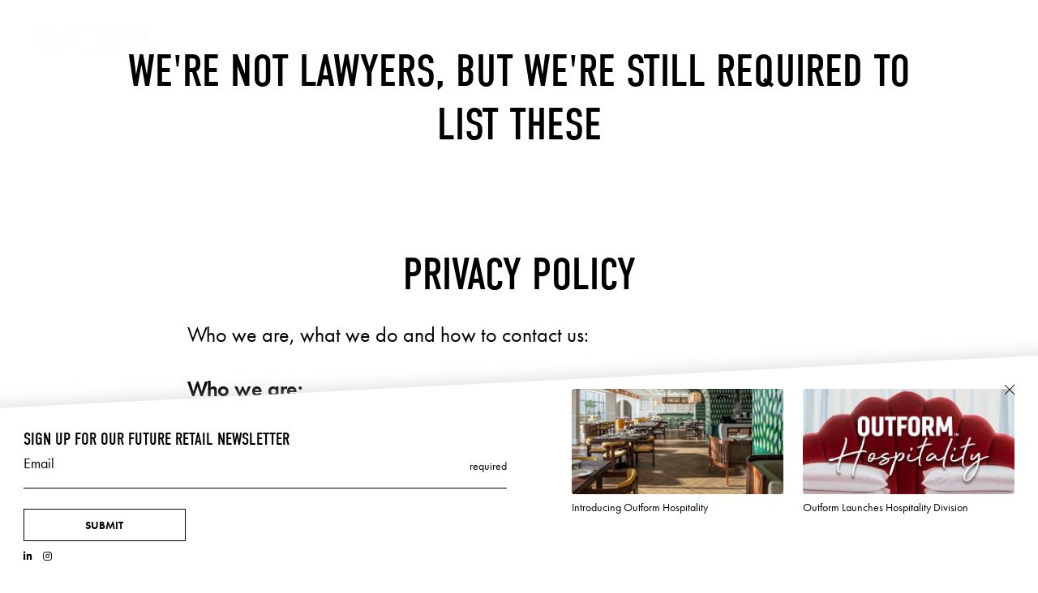

--- FILE ---
content_type: text/html; charset=UTF-8
request_url: https://www.outform.com/privacy-policy/
body_size: 22114
content:
<!DOCTYPE html>
<html lang="en-US" xmlns="http://www.w3.org/1999/xhtml" prefix="og:http://ogp.me/ns# fb: http://www.facebook.com/2008/fbml" class="holaa">
<head>
    <meta charset="UTF-8">
    <meta http-equiv="X-UA-Compatible" content="IE=edge">
    <meta name="viewport" content="width=device-width, initial-scale=1">
    <meta name="format-detection" content="telephone=no">
    <meta name='robots' content='index, follow, max-image-preview:large, max-snippet:-1, max-video-preview:-1' />

	<!-- This site is optimized with the Yoast SEO plugin v26.5 - https://yoast.com/wordpress/plugins/seo/ -->
	<title>Privacy Policy &#8211; Outform</title>
	<link rel="canonical" href="https://www.outform.com/privacy-policy/" />
	<meta property="og:locale" content="en_US" />
	<meta property="og:type" content="article" />
	<meta property="og:title" content="Privacy Policy &#8211; Outform" />
	<meta property="og:url" content="https://www.outform.com/privacy-policy/" />
	<meta property="og:site_name" content="Outform" />
	<meta property="article:publisher" content="https://www.facebook.com/Outform" />
	<meta property="article:modified_time" content="2025-11-21T15:43:09+00:00" />
	<meta name="twitter:card" content="summary_large_image" />
	<meta name="twitter:site" content="@OutformInt" />
	<script type="application/ld+json" class="yoast-schema-graph">{"@context":"https://schema.org","@graph":[{"@type":"WebPage","@id":"https://www.outform.com/privacy-policy/","url":"https://www.outform.com/privacy-policy/","name":"Privacy Policy &#8211; Outform","isPartOf":{"@id":"https://www.outform.com/#website"},"datePublished":"2021-03-25T15:55:14+00:00","dateModified":"2025-11-21T15:43:09+00:00","breadcrumb":{"@id":"https://www.outform.com/privacy-policy/#breadcrumb"},"inLanguage":"en-US","potentialAction":[{"@type":"ReadAction","target":["https://www.outform.com/privacy-policy/"]}]},{"@type":"BreadcrumbList","@id":"https://www.outform.com/privacy-policy/#breadcrumb","itemListElement":[{"@type":"ListItem","position":1,"name":"Home","item":"https://www.outform.com/"},{"@type":"ListItem","position":2,"name":"Privacy Policy"}]},{"@type":"WebSite","@id":"https://www.outform.com/#website","url":"https://www.outform.com/","name":"Outform","description":"Award-winning global innovation agency","publisher":{"@id":"https://www.outform.com/#organization"},"potentialAction":[{"@type":"SearchAction","target":{"@type":"EntryPoint","urlTemplate":"https://www.outform.com/?s={search_term_string}"},"query-input":{"@type":"PropertyValueSpecification","valueRequired":true,"valueName":"search_term_string"}}],"inLanguage":"en-US"},{"@type":"Organization","@id":"https://www.outform.com/#organization","name":"Outform","url":"https://www.outform.com/","logo":{"@type":"ImageObject","inLanguage":"en-US","@id":"https://www.outform.com/#/schema/logo/image/","url":"https://www.outform.com/wp-content/uploads/2024/12/OUTFORM-Black-Logo-scaled.jpg","contentUrl":"https://www.outform.com/wp-content/uploads/2024/12/OUTFORM-Black-Logo-scaled.jpg","width":3000,"height":1081,"caption":"Outform"},"image":{"@id":"https://www.outform.com/#/schema/logo/image/"},"sameAs":["https://www.facebook.com/Outform","https://x.com/OutformInt","https://www.linkedin.com/company/1701963","https://www.instagram.com/outform_int/"]}]}</script>
	<!-- / Yoast SEO plugin. -->


<link rel='dns-prefetch' href='//cdnjs.cloudflare.com' />
<link rel='dns-prefetch' href='//www.outform.com' />
<link rel='dns-prefetch' href='//www.googletagmanager.com' />
<link rel='dns-prefetch' href='//use.typekit.net' />
<link rel="alternate" type="application/rss+xml" title="Outform &raquo; Feed" href="https://www.outform.com/feed/" />
<link rel="alternate" title="oEmbed (JSON)" type="application/json+oembed" href="https://www.outform.com/wp-json/oembed/1.0/embed?url=https%3A%2F%2Fwww.outform.com%2Fprivacy-policy%2F" />
<link rel="alternate" title="oEmbed (XML)" type="text/xml+oembed" href="https://www.outform.com/wp-json/oembed/1.0/embed?url=https%3A%2F%2Fwww.outform.com%2Fprivacy-policy%2F&#038;format=xml" />
<meta property="og:type" content="article"/><meta property="og:title" content="Privacy Policy"/><meta property="og:description" content="Award-winning global innovation agency"/><meta property="og:url" content="https://www.outform.com/privacy-policy/"/><meta property="og:site_name" content="Outform>"/><meta property="article:published_time" content="2021-03-25T15:55:14+00:00"><meta property="article:modified_time" content="2021-03-25T15:55:14+00:00"><meta name="twitter:card" content="summary_large_image" /><meta name="twitter:site" content="@Outform" /><meta name="twitter:text:title" content="Privacy Policy" /><meta name="twitter:url" value="https://www.outform.com/privacy-policy/" /><meta name="twitter:text:description" content="Award-winning global innovation agency" /><style id='wp-img-auto-sizes-contain-inline-css' type='text/css'>
img:is([sizes=auto i],[sizes^="auto," i]){contain-intrinsic-size:3000px 1500px}
/*# sourceURL=wp-img-auto-sizes-contain-inline-css */
</style>
<style id='wp-block-library-inline-css' type='text/css'>
:root{--wp-block-synced-color:#7a00df;--wp-block-synced-color--rgb:122,0,223;--wp-bound-block-color:var(--wp-block-synced-color);--wp-editor-canvas-background:#ddd;--wp-admin-theme-color:#007cba;--wp-admin-theme-color--rgb:0,124,186;--wp-admin-theme-color-darker-10:#006ba1;--wp-admin-theme-color-darker-10--rgb:0,107,160.5;--wp-admin-theme-color-darker-20:#005a87;--wp-admin-theme-color-darker-20--rgb:0,90,135;--wp-admin-border-width-focus:2px}@media (min-resolution:192dpi){:root{--wp-admin-border-width-focus:1.5px}}.wp-element-button{cursor:pointer}:root .has-very-light-gray-background-color{background-color:#eee}:root .has-very-dark-gray-background-color{background-color:#313131}:root .has-very-light-gray-color{color:#eee}:root .has-very-dark-gray-color{color:#313131}:root .has-vivid-green-cyan-to-vivid-cyan-blue-gradient-background{background:linear-gradient(135deg,#00d084,#0693e3)}:root .has-purple-crush-gradient-background{background:linear-gradient(135deg,#34e2e4,#4721fb 50%,#ab1dfe)}:root .has-hazy-dawn-gradient-background{background:linear-gradient(135deg,#faaca8,#dad0ec)}:root .has-subdued-olive-gradient-background{background:linear-gradient(135deg,#fafae1,#67a671)}:root .has-atomic-cream-gradient-background{background:linear-gradient(135deg,#fdd79a,#004a59)}:root .has-nightshade-gradient-background{background:linear-gradient(135deg,#330968,#31cdcf)}:root .has-midnight-gradient-background{background:linear-gradient(135deg,#020381,#2874fc)}:root{--wp--preset--font-size--normal:16px;--wp--preset--font-size--huge:42px}.has-regular-font-size{font-size:1em}.has-larger-font-size{font-size:2.625em}.has-normal-font-size{font-size:var(--wp--preset--font-size--normal)}.has-huge-font-size{font-size:var(--wp--preset--font-size--huge)}.has-text-align-center{text-align:center}.has-text-align-left{text-align:left}.has-text-align-right{text-align:right}.has-fit-text{white-space:nowrap!important}#end-resizable-editor-section{display:none}.aligncenter{clear:both}.items-justified-left{justify-content:flex-start}.items-justified-center{justify-content:center}.items-justified-right{justify-content:flex-end}.items-justified-space-between{justify-content:space-between}.screen-reader-text{border:0;clip-path:inset(50%);height:1px;margin:-1px;overflow:hidden;padding:0;position:absolute;width:1px;word-wrap:normal!important}.screen-reader-text:focus{background-color:#ddd;clip-path:none;color:#444;display:block;font-size:1em;height:auto;left:5px;line-height:normal;padding:15px 23px 14px;text-decoration:none;top:5px;width:auto;z-index:100000}html :where(.has-border-color){border-style:solid}html :where([style*=border-top-color]){border-top-style:solid}html :where([style*=border-right-color]){border-right-style:solid}html :where([style*=border-bottom-color]){border-bottom-style:solid}html :where([style*=border-left-color]){border-left-style:solid}html :where([style*=border-width]){border-style:solid}html :where([style*=border-top-width]){border-top-style:solid}html :where([style*=border-right-width]){border-right-style:solid}html :where([style*=border-bottom-width]){border-bottom-style:solid}html :where([style*=border-left-width]){border-left-style:solid}html :where(img[class*=wp-image-]){height:auto;max-width:100%}:where(figure){margin:0 0 1em}html :where(.is-position-sticky){--wp-admin--admin-bar--position-offset:var(--wp-admin--admin-bar--height,0px)}@media screen and (max-width:600px){html :where(.is-position-sticky){--wp-admin--admin-bar--position-offset:0px}}

/*# sourceURL=wp-block-library-inline-css */
</style><style id='global-styles-inline-css' type='text/css'>
:root{--wp--preset--aspect-ratio--square: 1;--wp--preset--aspect-ratio--4-3: 4/3;--wp--preset--aspect-ratio--3-4: 3/4;--wp--preset--aspect-ratio--3-2: 3/2;--wp--preset--aspect-ratio--2-3: 2/3;--wp--preset--aspect-ratio--16-9: 16/9;--wp--preset--aspect-ratio--9-16: 9/16;--wp--preset--color--black: #000000;--wp--preset--color--cyan-bluish-gray: #abb8c3;--wp--preset--color--white: #ffffff;--wp--preset--color--pale-pink: #f78da7;--wp--preset--color--vivid-red: #cf2e2e;--wp--preset--color--luminous-vivid-orange: #ff6900;--wp--preset--color--luminous-vivid-amber: #fcb900;--wp--preset--color--light-green-cyan: #7bdcb5;--wp--preset--color--vivid-green-cyan: #00d084;--wp--preset--color--pale-cyan-blue: #8ed1fc;--wp--preset--color--vivid-cyan-blue: #0693e3;--wp--preset--color--vivid-purple: #9b51e0;--wp--preset--gradient--vivid-cyan-blue-to-vivid-purple: linear-gradient(135deg,rgb(6,147,227) 0%,rgb(155,81,224) 100%);--wp--preset--gradient--light-green-cyan-to-vivid-green-cyan: linear-gradient(135deg,rgb(122,220,180) 0%,rgb(0,208,130) 100%);--wp--preset--gradient--luminous-vivid-amber-to-luminous-vivid-orange: linear-gradient(135deg,rgb(252,185,0) 0%,rgb(255,105,0) 100%);--wp--preset--gradient--luminous-vivid-orange-to-vivid-red: linear-gradient(135deg,rgb(255,105,0) 0%,rgb(207,46,46) 100%);--wp--preset--gradient--very-light-gray-to-cyan-bluish-gray: linear-gradient(135deg,rgb(238,238,238) 0%,rgb(169,184,195) 100%);--wp--preset--gradient--cool-to-warm-spectrum: linear-gradient(135deg,rgb(74,234,220) 0%,rgb(151,120,209) 20%,rgb(207,42,186) 40%,rgb(238,44,130) 60%,rgb(251,105,98) 80%,rgb(254,248,76) 100%);--wp--preset--gradient--blush-light-purple: linear-gradient(135deg,rgb(255,206,236) 0%,rgb(152,150,240) 100%);--wp--preset--gradient--blush-bordeaux: linear-gradient(135deg,rgb(254,205,165) 0%,rgb(254,45,45) 50%,rgb(107,0,62) 100%);--wp--preset--gradient--luminous-dusk: linear-gradient(135deg,rgb(255,203,112) 0%,rgb(199,81,192) 50%,rgb(65,88,208) 100%);--wp--preset--gradient--pale-ocean: linear-gradient(135deg,rgb(255,245,203) 0%,rgb(182,227,212) 50%,rgb(51,167,181) 100%);--wp--preset--gradient--electric-grass: linear-gradient(135deg,rgb(202,248,128) 0%,rgb(113,206,126) 100%);--wp--preset--gradient--midnight: linear-gradient(135deg,rgb(2,3,129) 0%,rgb(40,116,252) 100%);--wp--preset--font-size--small: 13px;--wp--preset--font-size--medium: 20px;--wp--preset--font-size--large: 36px;--wp--preset--font-size--x-large: 42px;--wp--preset--spacing--20: 0.44rem;--wp--preset--spacing--30: 0.67rem;--wp--preset--spacing--40: 1rem;--wp--preset--spacing--50: 1.5rem;--wp--preset--spacing--60: 2.25rem;--wp--preset--spacing--70: 3.38rem;--wp--preset--spacing--80: 5.06rem;--wp--preset--shadow--natural: 6px 6px 9px rgba(0, 0, 0, 0.2);--wp--preset--shadow--deep: 12px 12px 50px rgba(0, 0, 0, 0.4);--wp--preset--shadow--sharp: 6px 6px 0px rgba(0, 0, 0, 0.2);--wp--preset--shadow--outlined: 6px 6px 0px -3px rgb(255, 255, 255), 6px 6px rgb(0, 0, 0);--wp--preset--shadow--crisp: 6px 6px 0px rgb(0, 0, 0);}:where(.is-layout-flex){gap: 0.5em;}:where(.is-layout-grid){gap: 0.5em;}body .is-layout-flex{display: flex;}.is-layout-flex{flex-wrap: wrap;align-items: center;}.is-layout-flex > :is(*, div){margin: 0;}body .is-layout-grid{display: grid;}.is-layout-grid > :is(*, div){margin: 0;}:where(.wp-block-columns.is-layout-flex){gap: 2em;}:where(.wp-block-columns.is-layout-grid){gap: 2em;}:where(.wp-block-post-template.is-layout-flex){gap: 1.25em;}:where(.wp-block-post-template.is-layout-grid){gap: 1.25em;}.has-black-color{color: var(--wp--preset--color--black) !important;}.has-cyan-bluish-gray-color{color: var(--wp--preset--color--cyan-bluish-gray) !important;}.has-white-color{color: var(--wp--preset--color--white) !important;}.has-pale-pink-color{color: var(--wp--preset--color--pale-pink) !important;}.has-vivid-red-color{color: var(--wp--preset--color--vivid-red) !important;}.has-luminous-vivid-orange-color{color: var(--wp--preset--color--luminous-vivid-orange) !important;}.has-luminous-vivid-amber-color{color: var(--wp--preset--color--luminous-vivid-amber) !important;}.has-light-green-cyan-color{color: var(--wp--preset--color--light-green-cyan) !important;}.has-vivid-green-cyan-color{color: var(--wp--preset--color--vivid-green-cyan) !important;}.has-pale-cyan-blue-color{color: var(--wp--preset--color--pale-cyan-blue) !important;}.has-vivid-cyan-blue-color{color: var(--wp--preset--color--vivid-cyan-blue) !important;}.has-vivid-purple-color{color: var(--wp--preset--color--vivid-purple) !important;}.has-black-background-color{background-color: var(--wp--preset--color--black) !important;}.has-cyan-bluish-gray-background-color{background-color: var(--wp--preset--color--cyan-bluish-gray) !important;}.has-white-background-color{background-color: var(--wp--preset--color--white) !important;}.has-pale-pink-background-color{background-color: var(--wp--preset--color--pale-pink) !important;}.has-vivid-red-background-color{background-color: var(--wp--preset--color--vivid-red) !important;}.has-luminous-vivid-orange-background-color{background-color: var(--wp--preset--color--luminous-vivid-orange) !important;}.has-luminous-vivid-amber-background-color{background-color: var(--wp--preset--color--luminous-vivid-amber) !important;}.has-light-green-cyan-background-color{background-color: var(--wp--preset--color--light-green-cyan) !important;}.has-vivid-green-cyan-background-color{background-color: var(--wp--preset--color--vivid-green-cyan) !important;}.has-pale-cyan-blue-background-color{background-color: var(--wp--preset--color--pale-cyan-blue) !important;}.has-vivid-cyan-blue-background-color{background-color: var(--wp--preset--color--vivid-cyan-blue) !important;}.has-vivid-purple-background-color{background-color: var(--wp--preset--color--vivid-purple) !important;}.has-black-border-color{border-color: var(--wp--preset--color--black) !important;}.has-cyan-bluish-gray-border-color{border-color: var(--wp--preset--color--cyan-bluish-gray) !important;}.has-white-border-color{border-color: var(--wp--preset--color--white) !important;}.has-pale-pink-border-color{border-color: var(--wp--preset--color--pale-pink) !important;}.has-vivid-red-border-color{border-color: var(--wp--preset--color--vivid-red) !important;}.has-luminous-vivid-orange-border-color{border-color: var(--wp--preset--color--luminous-vivid-orange) !important;}.has-luminous-vivid-amber-border-color{border-color: var(--wp--preset--color--luminous-vivid-amber) !important;}.has-light-green-cyan-border-color{border-color: var(--wp--preset--color--light-green-cyan) !important;}.has-vivid-green-cyan-border-color{border-color: var(--wp--preset--color--vivid-green-cyan) !important;}.has-pale-cyan-blue-border-color{border-color: var(--wp--preset--color--pale-cyan-blue) !important;}.has-vivid-cyan-blue-border-color{border-color: var(--wp--preset--color--vivid-cyan-blue) !important;}.has-vivid-purple-border-color{border-color: var(--wp--preset--color--vivid-purple) !important;}.has-vivid-cyan-blue-to-vivid-purple-gradient-background{background: var(--wp--preset--gradient--vivid-cyan-blue-to-vivid-purple) !important;}.has-light-green-cyan-to-vivid-green-cyan-gradient-background{background: var(--wp--preset--gradient--light-green-cyan-to-vivid-green-cyan) !important;}.has-luminous-vivid-amber-to-luminous-vivid-orange-gradient-background{background: var(--wp--preset--gradient--luminous-vivid-amber-to-luminous-vivid-orange) !important;}.has-luminous-vivid-orange-to-vivid-red-gradient-background{background: var(--wp--preset--gradient--luminous-vivid-orange-to-vivid-red) !important;}.has-very-light-gray-to-cyan-bluish-gray-gradient-background{background: var(--wp--preset--gradient--very-light-gray-to-cyan-bluish-gray) !important;}.has-cool-to-warm-spectrum-gradient-background{background: var(--wp--preset--gradient--cool-to-warm-spectrum) !important;}.has-blush-light-purple-gradient-background{background: var(--wp--preset--gradient--blush-light-purple) !important;}.has-blush-bordeaux-gradient-background{background: var(--wp--preset--gradient--blush-bordeaux) !important;}.has-luminous-dusk-gradient-background{background: var(--wp--preset--gradient--luminous-dusk) !important;}.has-pale-ocean-gradient-background{background: var(--wp--preset--gradient--pale-ocean) !important;}.has-electric-grass-gradient-background{background: var(--wp--preset--gradient--electric-grass) !important;}.has-midnight-gradient-background{background: var(--wp--preset--gradient--midnight) !important;}.has-small-font-size{font-size: var(--wp--preset--font-size--small) !important;}.has-medium-font-size{font-size: var(--wp--preset--font-size--medium) !important;}.has-large-font-size{font-size: var(--wp--preset--font-size--large) !important;}.has-x-large-font-size{font-size: var(--wp--preset--font-size--x-large) !important;}
/*# sourceURL=global-styles-inline-css */
</style>

<style id='classic-theme-styles-inline-css' type='text/css'>
/*! This file is auto-generated */
.wp-block-button__link{color:#fff;background-color:#32373c;border-radius:9999px;box-shadow:none;text-decoration:none;padding:calc(.667em + 2px) calc(1.333em + 2px);font-size:1.125em}.wp-block-file__button{background:#32373c;color:#fff;text-decoration:none}
/*# sourceURL=/wp-includes/css/classic-themes.min.css */
</style>
<link rel='stylesheet' id='outform-typekit-css' href='https://use.typekit.net/gky6ncx.css' type='text/css' media='' />
<link rel='stylesheet' id='fancybox-styles-css' href='https://www.outform.com/wp-content/themes/outform2025/assets/css/jquery.fancybox.min.css' type='text/css' media='' />
<link rel='stylesheet' id='outform-styles-css' href='https://www.outform.com/wp-content/themes/outform2025/assets/css/styles.css' type='text/css' media='' />
<link rel='stylesheet' id='outform-style-css' href='https://www.outform.com/wp-content/themes/outform2025/style.css?=ver113359' type='text/css' media='all' />
<script type="text/javascript" src="https://www.outform.com/wp-includes/js/jquery/jquery.min.js?ver=3.7.1" id="jquery-core-js"></script>
<script type="text/javascript" src="https://www.outform.com/wp-includes/js/jquery/jquery-migrate.min.js?ver=3.4.1" id="jquery-migrate-js"></script>

<!-- Google tag (gtag.js) snippet added by Site Kit -->
<!-- Google Analytics snippet added by Site Kit -->
<script type="text/javascript" src="https://www.googletagmanager.com/gtag/js?id=GT-5D48QLZ" id="google_gtagjs-js" async></script>
<script type="text/javascript" id="google_gtagjs-js-after">
/* <![CDATA[ */
window.dataLayer = window.dataLayer || [];function gtag(){dataLayer.push(arguments);}
gtag("set","linker",{"domains":["www.outform.com"]});
gtag("js", new Date());
gtag("set", "developer_id.dZTNiMT", true);
gtag("config", "GT-5D48QLZ", {"googlesitekit_post_type":"page"});
//# sourceURL=google_gtagjs-js-after
/* ]]> */
</script>
<link rel="https://api.w.org/" href="https://www.outform.com/wp-json/" /><link rel="alternate" title="JSON" type="application/json" href="https://www.outform.com/wp-json/wp/v2/pages/2380" /><link rel="EditURI" type="application/rsd+xml" title="RSD" href="https://www.outform.com/xmlrpc.php?rsd" />
<link rel='shortlink' href='https://www.outform.com/?p=2380' />
<meta name="generator" content="Site Kit by Google 1.167.0" /><script type="text/javascript" src="https://secure.gift2pair.com/js/209253.js" ></script>
<noscript><img alt="" src="https://secure.gift2pair.com/209253.png" style="display:none;" /></noscript><link rel="icon" href="https://www.outform.com/wp-content/uploads/2021/04/cropped-O_512X512-32x32.jpg" sizes="32x32" />
<link rel="icon" href="https://www.outform.com/wp-content/uploads/2021/04/cropped-O_512X512-192x192.jpg" sizes="192x192" />
<link rel="apple-touch-icon" href="https://www.outform.com/wp-content/uploads/2021/04/cropped-O_512X512-180x180.jpg" />
<meta name="msapplication-TileImage" content="https://www.outform.com/wp-content/uploads/2021/04/cropped-O_512X512-270x270.jpg" />
		<style type="text/css" id="wp-custom-css">
			.heading-section.text-small p {
	text-transform: none;
}
.item-card .item-card-image .item-card-titles p .logo-item {
    width: 3.65rem;
    margin-top: -0.22rem;
}
.project-item .subttl {
	text-transform: none;
}
.highlight-card .image {
	border: 0;
}
.locations-section {
	min-height: 600px;
}
.grecaptcha-badge {
	display: none !important;
}
.product-banner figcaption .animated-text .text-el ~ .text-svg {
	text-transform: uppercase;
}
.product-banner figcaption .animated-text .text-el.no-uppercase ~ .text-svg {
	text-transform: none;
}
.subscribe-form .form-group .form-control {
	font-size: 0.65rem;
}
.subscribe-form .wpcf7 form .wpcf7-response-output {
    color: #00a0d2;
    position: relative;
    top: 2px;
		font-size: 0.80rem;
}
.modal .close {
	top: 20%;
}
.team-detail-carousel {
	margin-top: 10%;
}

.visual figcaption .container {
	padding-left: 0;
	padding-right: 0;
}

/* lazyload delete after update style.css */
[data-lazy-src],
.swiper-lazy {
	opacity: 0;
	visibility: hidden;
	transition: opacity 0.3s, visibility 0.3s;
}

[data-ll-status="loaded"],
.swiper-lazy-loaded {
	opacity: 1;
	visibility: visible;
	transition: opacity 0.3s, visibility 0.3s;
}
/* lazyload delete after update style.css  end*/

.page-id-608 #header .logo {
	display: none;
}

.intro-section.align-left {
	text-align: left;
}

.page-id-11817 .info-card figcaption h3 {
	text-align: center;
}

.page-id-52470 .carousel-module .swiper-slide {
	width: 20%;
}
.page-id-52470 .carousel-module {
	margin-bottom: 7rem;
}

.page-id-52470 .carousel-module .project-card {
	height: 10rem;
}


.info-card figcaption h3 {
	font-size: 1.5rem;
}

.news-card.type2 figcaption .news-card-body {
	margin-bottom: auto;
}

.news-card.type2 {
    min-height: 13.5185rem;
}

.product-card {
	min-height: 9.5rem;
}
h4,
.field-label {
	font-family: "futura-pt", Arial, Helvetica, sans-serif !important;
}
.user-form-template .element-container {
	text-transform: uppercase;
	font-family: "futura-pt", Arial, Helvetica, sans-serif !important;
}

.intro-banner .container {
	padding-top: 2.4rem;
}

.cards-module.cards-module-group .info-card figcaption,
.cards-module.cards-module-group .headline-section,
.newsletter-intro-section,
.project-banner figcaption,
.info-card figcaption,
.info-module {
	font-size: 0.9rem;
    line-height: 1.28125;
}

.info-panel .info-panel-highlights h3,
.highlight-card figcaption {
	font-size: 0.65rem;
}


:root {
    --spacing-sm: 1.5rem;
}

html {
    font-size: 22px;
}

@media (min-width: 1600px) {
    html {
        font-size: 24px;
    }
}


.title-section h3 { 
	margin-bottom: 1.5rem;
}

#footer {
	font-size: 0.6rem;
}
.info-panel .info-panel-highlights {
    max-width: 24.85rem;
}
.field-label {
	font-size: 18px !important;
}
.intro-section .form-row p {
	max-width: none;
}
.newsletter-intro-section .subscribe-form {
	display: none;
}
.filter-nav > ul > li > a {
	font-size: 0.55rem;
}
.subscribe-form [type=submit], 
.btn {
	font-size: 0.65rem !important;
	min-width: 5.5rem;
}

.cta-section .container {
	max-width: 1000px
}

h2, .h2,
.headline-section.headline-section-lg h1, .headline-section.headline-section-lg h2,
.related-products-section h2 {
	text-align: center;
	font-size: 2.5rem;
}

.headline-section h2 {
	font-size: 2.5rem;
	font-family: "din-condensed", Arial, Helvetica, sans-serif;
    font-weight: 400;
}

.space-before-footer {
	height: calc(var(--spacing-lg) + 2.25rem);
}

.cards-module.cards-module-group {
	max-width: 1200px;
	margin: auto;
}

.cards-module.cards-module-group .info-card {
	padding-left: 1rem;
	padding-right: 1rem;
}
:root {
    --spacing-lg: 3.333rem;
}

h3, .h3 {
	text-transform: uppercase;
}

.title-section + .title-section .container {
  padding-top: 1rem;
}

.locations-tabs .locations-description .animated-text {
	text-transform: unset;
}

.locations-tabs .locations-description .animated-text .text-el {
	        font-family: 'futura-pt', Arial, Helvetica, sans-serif;
	-webkit-text-stroke: 0px;
	color: black;
    line-height: inherit;
            font-size: 1.1852rem;
    line-height: 1.28125;
}

.locations-tabs .locations-description .animated-text .text-el p {
	    margin: 0 auto 1rem;
}

.locations-tabs .locations-map {
	align-self: center;
}

.locations-tabs .locations-description p {
	max-width: unset;
}

.animated-text .text-el {
	text-shadow: none;
	opacity: 1;
}

.addtoany_shortcode {
	display: none;
}
.tax-category_projects .projects-section {
	padding-bottom: 5rem;
}

.item-card-new .text {
	  font-family: "futura-pt", Arial, Helvetica, sans-serif;
	font-size: 1rem;
    font-weight: normal;
    line-height: 1.2;
}

@media (min-width: 768px) {
    .item-card-new .bg-image {
        margin-bottom: 1rem;
    }
}

.intro-area h2 {
	text-align: center !important;
}
.person-card p {
	font-size: .9rem;
}

.person-card figcaption h3 {
	margin-bottom: .25rem;
}

.team-list + .btn-row .team-list-opener > span.t-less {
	display: none;
}
.team-list.team-list-opened + .btn-row .team-list-opener > span {
	display: inline;
}
.team-list.team-list-opened + .btn-row .team-list-opener > span.t-more {
	display: none;
}

.parent-pageid-86752 .visual .btn-play {
	display: none;
}

.banner-section h2 {
        color: transparent;
        -webkit-text-stroke: 1px rgba(255,255,255, 1);
        text-stroke: 1px rgba(255,255,255, 1);
    color: rgba(255,255,255, 1);
    }

@media screen and (max-width: 992px){
	.banner-section h2 {
		max-width: 66%;
		margin: 0 auto 1rem;
	}
	
	.project-banners-list.type2 .project-banner .project-banner-image h2,
.project-banner .project-banner-image h2 {
	font-size: 3.3125rem;
}
	
	.project-banner .project-banner-image h2:last-child {
		margin: 0;
	}


.project-banner.project-banner-md .project-banner-image h2{
	text-shadow: -0.05rem 0.05rem 0 rgba(0, 0, 0, 0.5);
}

.product-card figcaption .btn-row {
	justify-content: center;
}

    .product-card figcaption {
        min-height: 7.125rem;
        padding: 1.625rem 2.5rem 2.5rem;
    }
	
		.locations-tabs .locations-description p {
        max-width: 19.375rem;
        font-size: 0.9rem;
        line-height: 1.28;
}
	
	.single .visual figcaption .desription {
		display: none;
	}
	
	.intro-info-section {
		margin: 0 1rem;
	}
	
	.custom-pagination {
		padding-bottom: 2rem;
	}
	
	.item-card .item-card-image .item-card-titles h2 {
		display: none;
	}
	
	.project-banners-list.type2 .project-banner figcaption {
		text-align: center;
	}
	
	.hero-banner .btn-play, .hero-slideshow .btn-play {
		transform: translate(-50%, 0);
	}
	
	.intro-area,.project-banners-list.type2 .project-banner figcaption p,.title-section p {
		font-size: 0.9rem;
		line-height: 1.28;
	}
	
	.projects-carousel .swiper-container {
		padding: 0;
	}
	
}

/* Contact */

@media screen and (max-width: 992px){
.contact-area .container
	{
		padding : 7.375rem 0 0.625rem;
	}
	
	.item-card-new .bg-image {
		margin-bottom: 1rem
	}
	
	.cta-section {
		padding: calc(var(--spacing-lg) / 2) 0 calc(var(--spacing-lg) + 1.875rem);
	}
}

/* News */

.item-card .item-card-image .title-mobile {display: none;
    z-index: 10;
    position: relative;}

.item-card .item-card-image .title-mobile h3 {
	line-height: 0;
	text-align: center;
	padding: 0.75rem;

}

.item-card .item-card-image .title-mobile h3 a {
	font-size: 1.5rem;
	line-height: 1;
	color: white;
	text-decoration: none;
}

@media screen and (max-width: 992px) {
	
	.filter-nav > ul > li > a {
		padding: 0.25rem;
	}
	
	    .cards-area .container {
        padding: 0.3125rem 0 0;
    }
	
	.item-card {
		border-radius: 0;
			border: none;
		border-bottom: 1px solid black;
	}
	
	.item-card .item-card-image .btn-row {
		position: relative;
	}
	
	.item-card figcaption { 
	display: none;}
	
	.item-card .item-card-image .item-card-titles {
		display: none;
	}
	
	.item-card .item-card-image .title-mobile {
		display: block;
	}
}


/* NEW FOOTER 2025 */

#footer .footer-nav > ul > li .sub-menu {
    padding: 0;
    list-style: none;
    text-transform: none;
}

#footer .footer-nav > ul > li .sub-menu li {
    padding: 0.25rem 0;
}

#footer .footer-nav > ul > li .sub-menu a {
	text-decoration: none;
}

#footer .footer-logo {
	margin: 0
}

#footer .footer-social {
	margin: 1rem 0;
	justify-content: flex-start
}
#footer .footer-terms-list {
	margin: 1rem -0.3rem;
}

#footer .footer-nav > ul {
  height: 415px;
  list-style: none;
  margin: 0 -0.5rem;
  padding: 0;
  display: -webkit-box;
  display: -ms-flexbox;
  display: flex;
  -ms-flex-wrap: wrap;
  flex-wrap: wrap;
  -webkit-box-align: flex-start;
  -ms-flex-align: flex-start;
  align-items: flex-start;
  -webkit-box-pack: flex-start;
  -ms-flex-pack: flex-start;
  justify-content: flex-start;
  flex-direction: column;
  gap: 1rem;
}

@media screen and (max-width: 992px){
	#footer .footer-nav > ul {
		height: auto
	}
	
	#footer .footer-logo {
		margin: 0 auto;
	}
	
	#footer .footer-social {
		margin: 1rem 0 2rem;
	}
	
	#footer .footer-terms-list > ul > li:last-child {
		max-width: 100%;
	}
	
	#footer .footer-nav > ul li.menu-item-has-children {
		position: relative;
		width: 100%;
	}
	
	#footer .footer-nav > ul li.menu-item-has-children:after {
		content: '';
		position: absolute;
		top: 0;
		right: 16px;
		width: 18px;
		height: 10px;
		background-repeat no-repeat;
		background-image: url("[data-uri]");
	}
	
	#footer .footer-nav > ul li.menu-item-has-children.opened:after {
		background-image: url("data:image/svg+xml,%3Csvg width='18' height='10' viewBox='0 0 18 10' fill='none' xmlns='http://www.w3.org/2000/svg'%3E%3Cpath d='M17 9L9 0.999999L1 9' stroke='white'/%3E%3C/svg%3E%0A");
	}
	
	#footer .footer-nav > ul li.menu-item-has-children.opened .sub-menu {
		max-height: 1200px;
	}
	
	#footer .footer-nav > ul li.menu-item-has-children .sub-menu {
		max-height:0;
		overflow: hidden;
	}
}

/* News Section 2025 */

.newsletter-card figcaption h3 a {
	text-transform: none;
}

/* Team POPUP */

.team-list {
  list-style: none;
  margin: 0 auto -0.8rem;
  max-width: 40.7rem;
  padding: 0;
  display: -webkit-box;
  display: -ms-flexbox;
  display: flex;
  -ms-flex-wrap: wrap;
  flex-wrap: wrap;
  -webkit-box-align: start;
  -ms-flex-align: start;
  align-items: flex-start;
  -webkit-box-pack: center;
  -ms-flex-pack: center;
  justify-content: center;
}

.team-list.style_2 {
  flex-direction: column;
  padding: 3rem 0;
}

.team-list.style_2 > li {
  width: 100%;
}

.team-list.style_2 > li .person-card {
  display: grid;
  grid-template-columns: 33% auto;
  gap: 2.5rem;
}

.team-list.style_2 > li .person-card figcaption {
  text-align: left;
  color: black;
}

.team-list.style_2 > li .person-card figcaption h3 {
  font-size: 2.5rem;
  line-height: 1;
  font-family: 'din-condensed', Arial, Helvetica, sans-serif;
}

.team-list.style_2 > li .person-card figcaption p {
  line-height: 1;
  margin-bottom: .5rem;
}

.team-list.style_2 > li .person-card figcaption p.position {
  text-transform: uppercase;
}

@media (max-width: 767px) {
  .team-list {
    margin-left: -0.625rem;
    margin-right: -0.625rem;
    max-width: none;
    margin-bottom: -1.0625rem;
  }
  .team-list > li {
    padding-left: 0.625rem;
    padding-right: 0.625rem;
    width: 50%;
  }
  .team-list > li:nth-child(4) ~ li {
    display: none;
  }
  .team-list.team-list-opened > li:nth-child(4) ~ li {
    display: block;
  }

  .team-list.style_2 > li .person-card {
    gap: 1rem;
  }

  .team-list.style_2 > li .person-card figcaption h3 {
    font-size: 1.5rem;
  }
}

/* SWIPER 2026 */

.swiper-button-prev,
.swiper-button-next,
.swiper-button-prev:hover,
.swiper-button-next:hover {
	opacity: 1;
}

/* CARDS MODULE 2026 */ 
/* cards-module */
.cards-module {
  padding: 1.4rem 0;
}
.cards-module .headline-section {
  padding-bottom: 2rem;
  text-align: left;
}
.cards-module .headline-section h2 {
  text-align: left;
}
.cards-module .headline-section.headline-section-lg {
  padding-top: 3rem;
}

.cards-module .details-container summary {
  list-style: none;
  cursor: pointer;
}

.cards-module .details-container summary::-webkit-details-marker {
  display: none;
}

.cards-module .details-container summary {
  display: flex;
  align-items: center;
  gap: 0.5rem; /* ← spacing between arrow and text */
  padding: 0.5rem 0;
  font-weight: 500;
}

/* Arrow */
.cards-module .details-container summary::before {
  content: "";
  background-image: url("data:image/svg+xml,%3Csvg width='18' height='10' viewBox='0 0 18 10' fill='none' xmlns='http://www.w3.org/2000/svg'%3E%3Cpath d='M16.3553 0.707108L8.53122 8.53122L0.707107 0.707108' stroke='black' stroke-width='2'/%3E%3C/svg%3E%0A");
  width: 18px;
  height: 10px;
  display: inline-block;
  transition: transform 0.2s ease;
}

/* Rotate arrow when open */
.cards-module .details-container details[open] summary::before {
  transform: rotate(180deg);
}

.cards-module .details-container details p {
  padding-left: 28px;
}

.cards-module .info-card {
  margin-bottom: 1rem;
}		</style>
		    <script> (function(){ window.ldfdr = window.ldfdr || {}; (function(d, s, ss, fs){ fs = d.getElementsByTagName(s)[0]; function ce(src){ var cs  = d.createElement(s); cs.src = src; setTimeout(function(){fs.parentNode.insertBefore(cs,fs)}, 1); } ce(ss); })(document, 'script', 'https://sc.lfeeder.com/lftracker_v1_DzLR5a5RoGz8BoQ2.js'); })(); </script>
    <script async type="text/javascript" src="//cdns.canddi.com/p/6487488e303c78c438d89d609de19b9a.js"></script>
</head>
<body class="wp-singular page-template-default page page-id-2380 wp-theme-outform2025">
    <b class="animsition-loading"></b>
    <div class="wrapper loading">
                <header id="header" >
            <div class="container-fluid">
                <strong class="logo">
                    <a href="https://www.outform.com/">Outform</a>
                </strong>
                                    <a href="#" class="btn-menu"><span>&nbsp;</span><span>&nbsp;</span><span>&nbsp;</span></a>
                            </div><!-- end container-fluid -->
        </header><!-- end header -->

                    <div class="main-menu">
                <div class="main-menu-body">
                    <div class="container-fluid">
                        <nav class="main-nav"><ul id="menu-main-menu" class=""><li id="menu-item-86548" class="menu-item menu-item-type-post_type menu-item-object-page menu-item-86548"><a href="https://www.outform.com/about/">About</a></li>
<li id="menu-item-86923" class="menu-item menu-item-type-post_type menu-item-object-page menu-item-86923"><a href="https://www.outform.com/what-we-do/">What We Do</a></li>
<li id="menu-item-330" class="menu-item menu-item-type-post_type_archive menu-item-object-projects menu-item-330"><a href="https://www.outform.com/our-work/">Our work</a></li>
<li id="menu-item-333" class="menu-item menu-item-type-post_type menu-item-object-page menu-item-333"><a href="https://www.outform.com/news/">News</a></li>
<li id="menu-item-35558" class="menu-item menu-item-type-post_type menu-item-object-page menu-item-35558"><a href="https://www.outform.com/contact/">Contact</a></li>
<li id="menu-item-47630" class="menu-item menu-item-type-post_type menu-item-object-page menu-item-47630"><a href="https://www.outform.com/careers/">Careers</a></li>
</ul></nav>                    </div><!-- end container-fluid -->
                </div><!-- end main-menu-body -->
            </div><!-- end main-menu -->
        

    
        
        
    
                    	<section class="headline-section" >
		<div class="container">
			<h2>We're not lawyers, but we're still required to list these</h2>
		</div><!-- end container -->
	</section><!-- end headline-section -->

        
    
                    <section class="intro-area" >
	<div class="container">
		<h2 style="text-align: left">Privacy Policy</h2>
<p style="text-align: left">Who we are, what we do and how to contact us:</p>
<p style="text-align: left"><strong>Who we are:</strong><br />
Outform Group means Outform Group, an Israel corporation with headquarters in Chicago, Illinois, and its affiliated subsidiaries (collectively, “Outform Group,” or “we“, “us“, “our“). We operate out of many global offices and partner with vendors, manufacturers, and customers worldwide. Outform Group has an explicit presence in the E.U, Israel, and EMEA, as well as in California, and the USA, where this document details unique treatments of customer information.</p>
<p style="text-align: left">Information about this (or any) Outform Group policy should be directed to the Outform Group’s Chief Executive Officer, Ariel Haroush, <a href="mailto:ariel.h@outform.com">ariel.h@outform.com</a></p>
<p style="text-align: left">What We Do:<br />
Outform Group’s mission is to design, build, and deploy shopper marketing experiences. To achieve our mission, we enter into agreements with:</p>
<p style="text-align: left">• Brands and other customers that engage Outform Group to create marketing campaigns, or<br />
• Retail stores that engage Outform Group to create temporary or permanent retail fixture displays, or<br />
• Customers desiring tradeshow representation, or<br />
• Any manner of persons or companies engaging Outform Group in the creation of digital or physical advertising</p>
<p style="text-align: left"><strong>How To Contact Us</strong></p>
<p style="text-align: left">We regularly review our compliance with this Privacy Policy. Questions, comments, and requests regarding this Privacy Policy are welcomed and should be addressed to <a href="mailto:mike.d@Outform.com">mike.d@Outform.com</a>  or by mail to Outform Group 4300 W 47<sup>th</sup> Street, Chicago, IL 60632, Attn: Privacy Questions.</p>
<p style="text-align: left">If Outform Group does not satisfactorily answers your questions or concerns, you may also contact the following for advice, support or complaints:</p>
<p style="text-align: left">•  Outform Group’s external Data Protection Officer (“DPO”): Ariel Haroush at <a href="mailto:ariel.h@Outform.com">ariel.h@Outform.com</a></p>
<p style="text-align: left"><strong>Self-Regulatory Bodies</strong></p>
<p style="text-align: left">Outform Group adheres to the Self-Regulatory Principles set forth by the Digital Advertising Alliance (DAA) and the European Interactive Digital Advertising Alliance (EDAA). We are members in good standing of the Network Advertising Initiative (NAI), an association dedicated to responsible data collection and its use for digital advertising. We adhere to the NAI Code of Conduct for Web and Mobile. Outform Group also adheres to the Interactive Advertising Bureau’s (IAB) Self-Regulatory Principles for Online Behavioral Advertising, and the IAB Europe OBA Framework.<br />
Much of this Privacy Policy is divided into sections based on the way you may interact with Outform Group. Please determine what user type you are. For each user type we’ve explained what information we collect and why, what cookies and other similar technologies we use, how we share such information, and your rights.</p>
<p style="text-align: left"><strong>Site Visitors:</strong> You are a Site Visitor when you visit and interact with our web sites, web pages, interactive features, blogs and their respective contents at Outform Group.com.</p>
<p style="text-align: left"><strong>Business Partners:</strong> You are a Business Partner when you register (or email with Outform Group) on behalf of the company you work for to discuss, purchase, service, or support retail marketing and merchandising programs.</p>
<p style="text-align: left"><strong>How We Keep Information Safe, Transfers Outside the EEA, Sharing and Retention</strong></p>
<p style="text-align: left"><strong>Security</strong><br />
Outform Group has a dedicated security team. We maintain tight controls over the personal data we collect, retaining it in firewalled and secured databases with strictly limited and controlled access rights, to ensure it is secure. Please email <a href="mailto:mike.d@outform.com">mike.d@outform.com</a> for more information.</p>
<p style="text-align: left">Business Partners have access to certain password-protected features of the Outform Group websites. They are responsible for keeping this password confidential. Please remember that unfortunately, the transmission of information via the internet is not completely secure. A common Internet scam is known as “spoofing” or “phishing.” This occurs when you receive an email from what appears to be a legitimate source requesting personal data from you. Please be aware that we will not send you any emails requesting you to verify credit card, bank information, or any other personal data. If you ever receive an email that appears to be from us requesting such information from you, do not respond to it, and do not click on any links appearing in the email. Instead, please forward the email to us at <a href="mailto:mike.d@outform.com">mike.d@outform.com</a> , as we will investigate instances of possible Internet fraud.</p>
<p style="text-align: left"><strong>Data Transfers Outside the EU/EEA</strong><br />
When we transfer personal data from the European Economic Area to other countries in which applicable laws do not offer the same level of data privacy protection as in the European Territories, we take measures to provide an appropriate level of data privacy protection. In other words, your rights and protections remain with your data. For example, we use approved contractual clauses and other measures designed to ensure that the recipients of your personal data protect it.</p>
<p style="text-align: left"><strong>Sharing</strong><br />
In addition to the description of how we may disclose your personal data for each user type, we may also disclose personal data as follows:</p>
<p style="text-align: left">• Within the family of companies controlled by Outform Group for internal reasons, primarily for business and operational purposes;<br />
• If we go through a business transition, such as a merger, acquisition by another company, or sale of all or a portion of our assets, your personal data will likely be among the assets transferred;<br />
• When legally required to do so (e.g., to cooperate with law enforcement investigations or other legal proceedings); and/or<br />
• To respond to a genuine emergency.</p>
<p style="text-align: left">In addition, we combine your personal data with those of other users to share trend information and aggregate user statistics with third parties, always in aggregated and anonymized form.</p>
<p style="text-align: left"><strong>Data Retention</strong><br />
The retention period for each of the cookies Outform Group uses (whether its own or on our behalf by third parties) meets the standards of all relevant laws.</p>
<p style="text-align: left">Outform Group also maintains a Data Retention Policy that details the retention period for personal data based on our analysis of how long the specific data is reasonably required for legal or business purposes. When we no longer need personal data, we securely delete or destroy it. Aggregated data, which cannot identify a device/browser (or individual) and is used for purposes of reporting and analysis, is maintained for as long as commercially necessary.</p>
<p style="text-align: left"><strong>Children</strong><br />
None of our services are directed to children under 16. We do not knowingly collect personal data from anyone under 16 years of age. If we determine upon collection that a Site Visitor, a User or a Business Partner is under 16, we will not use or maintain his/her personal data. If we become aware that we have unknowingly collected personal data from a child under the age of 16, we will make reasonable efforts to delete such information from our records.</p>
<p style="text-align: left"><strong>European Residents</strong><br />
In compliance with European privacy laws, in particular the European General Data Protection Regulation (GDPR), Outform Group provides specific additional rights for citizens of the European Territories such as the right to access, rectification, right to object, to complaint, erasure and blockage. More specifically:</p>
<p style="text-align: left">• the right to request information about whether and which personal data is processed by us, and the right to demand that personal data is rectified or amended.<br />
• under certain circumstances, the right to request that personal data should be deleted.<br />
• under certain circumstances, the right to demand that the processing of personal data should be restricted.<br />
• withdraw your consent to the processing and use of your data completely or partially at any time with future application.<br />
• have the right to obtain your personal data in a common, structured and mechanically readable format.<br />
• contact our data protection officer if there are any questions, comments, complaints or requests in connection with our statement on data protection and the processing of your personal data.<br />
• the right to complain to the responsible supervisory authority if believed that the processing of your personal data is in violation of the legislation.</p>
<p style="text-align: left">In addition to the above, we reference certain rights for European Territory citizens throughout this Privacy Policy. Pursuant to the GDPR, citizens from “European Territories” mean the European Economic Area (EEA) and Switzerland. For the purpose of this Privacy Policy, the term “European Territories” shall continue to include the United Kingdom, even after the United Kingdom leaves the European Economic Area following Brexit.</p>
<p style="text-align: left">Please email <a href="mailto:mike.d@Outform.com">mike.d@Outform.com</a> with any questions about exercising any of the above rights.</p>
<p style="text-align: left"><strong>California Residents</strong><br />
Under California Civil Code sections 1798.83-1798.84, California residents are entitled to ask us for a notice describing what categories of personal information we share with third parties or corporate affiliates for those third parties or corporate affiliates’ direct marketing purposes. That notice will identify the categories of information shared and will include a list of the third parties and affiliates with which it was shared, along with their names and addresses. If you are a California resident and would like a copy of this notice, please submit a written request to <a href="mailto:mike.d@Outform.com">mike.d@Outform.com</a> or send to the following address: Outform Group, 4300 W 47<sup>th</sup> Street, Chicago, IL 60632. Please allow 30 days for a response.</p>
<p style="text-align: left"><strong>Do Not Track</strong><br />
Some browsers transmit Do Not Track (DNT) signals to websites. Because there is no common understanding of how to interpret the DNT signal, Outform Group does not currently alter, change, or respond to DNT requests or calls from these browsers. We will continue to monitor industry activity in this area and reassess our DNT practices as necessary.</p>
<p style="text-align: left"><strong>Changes</strong><br />
We may change this Privacy Policy from time to time. We will place a prominent notice that will be visible to you as a Site Visitor or Business Partner, but we do not have a means of advising Users of an update.</p>
<p>&nbsp;</p>
<p>&nbsp;</p>
							</div><!-- end container -->
</section><!-- end intro-area -->
        
    
    
        
    






<footer id="footer">
	<div class="container">
		<div class="top">
			<div class="row">

				<div class="col-lg-2 order-lg-2"></div>

				<div class="col-lg-6 order-lg-3 order-2">
											<nav class="footer-nav"><ul id="menu-footer-navigation" class=""><li id="menu-item-86546" class="menu-item menu-item-type-post_type menu-item-object-page menu-item-86546"><a href="https://www.outform.com/about/">About</a></li>
<li id="menu-item-86946" class="menu-item menu-item-type-post_type menu-item-object-page menu-item-has-children menu-item-86946"><a href="https://www.outform.com/what-we-do/">What We Do</a>
<ul class="sub-menu">
	<li id="menu-item-88350" class="menu-item menu-item-type-post_type menu-item-object-page menu-item-88350"><a href="https://www.outform.com/what-we-do/retail-displays/">Retail Displays</a></li>
	<li id="menu-item-88352" class="menu-item menu-item-type-post_type menu-item-object-page menu-item-88352"><a href="https://www.outform.com/what-we-do/technology-integration/">Technology Integration</a></li>
	<li id="menu-item-88349" class="menu-item menu-item-type-post_type menu-item-object-page menu-item-88349"><a href="https://www.outform.com/what-we-do/in-store-digital/">In-Store Digital</a></li>
	<li id="menu-item-88353" class="menu-item menu-item-type-post_type menu-item-object-page menu-item-88353"><a href="https://www.outform.com/what-we-do/temporary-displays/">Temporary Displays</a></li>
	<li id="menu-item-88351" class="menu-item menu-item-type-post_type menu-item-object-page menu-item-88351"><a href="https://www.outform.com/what-we-do/run-services/">Run Services</a></li>
</ul>
</li>
<li id="menu-item-88448" class="menu-item menu-item-type-post_type menu-item-object-page menu-item-has-children menu-item-88448"><a href="https://www.outform.com/market-verticals/">Market Verticals</a>
<ul class="sub-menu">
	<li id="menu-item-89154" class="menu-item menu-item-type-post_type menu-item-object-page menu-item-89154"><a href="https://www.outform.com/hospitality/">Hospitality</a></li>
	<li id="menu-item-88453" class="menu-item menu-item-type-post_type menu-item-object-page menu-item-88453"><a href="https://www.outform.com/market-verticals/beauty-wellness/">Beauty &#038; Wellness</a></li>
	<li id="menu-item-88452" class="menu-item menu-item-type-post_type menu-item-object-page menu-item-88452"><a href="https://www.outform.com/market-verticals/consumer-electronics/">Consumer Electronics</a></li>
	<li id="menu-item-88449" class="menu-item menu-item-type-post_type menu-item-object-page menu-item-88449"><a href="https://www.outform.com/market-verticals/home-diy/">Home &#038; DIY</a></li>
	<li id="menu-item-88450" class="menu-item menu-item-type-post_type menu-item-object-page menu-item-88450"><a href="https://www.outform.com/market-verticals/food-beverage/">Food &#038; Beverage</a></li>
	<li id="menu-item-88451" class="menu-item menu-item-type-post_type menu-item-object-page menu-item-88451"><a href="https://www.outform.com/market-verticals/fashion-apparel/">Fashion &#038; Apparel</a></li>
</ul>
</li>
<li id="menu-item-86947" class="menu-item menu-item-type-post_type_archive menu-item-object-projects menu-item-86947"><a href="https://www.outform.com/our-work/">Our work</a></li>
<li id="menu-item-338" class="menu-item menu-item-type-post_type menu-item-object-page menu-item-338"><a href="https://www.outform.com/news/">News</a></li>
<li id="menu-item-38534" class="menu-item menu-item-type-post_type menu-item-object-page menu-item-38534"><a href="https://www.outform.com/contact/">Contact</a></li>
<li id="menu-item-86681" class="menu-item menu-item-type-post_type menu-item-object-page menu-item-86681"><a href="https://www.outform.com/careers/">Careers</a></li>
<li id="menu-item-88460" class="menu-item menu-item-type-custom menu-item-object-custom current-menu-ancestor current-menu-parent active menu-item-has-children menu-item-88460"><a href="#">Legal</a>
<ul class="sub-menu">
	<li id="menu-item-88461" class="menu-item menu-item-type-post_type menu-item-object-page menu-item-privacy-policy menu-item-88461"><a rel="privacy-policy" href="https://www.outform.com/termsofuse/">Terms of Use</a></li>
	<li id="menu-item-88464" class="menu-item menu-item-type-post_type menu-item-object-page current-menu-item active page_item page-item-2380 current_page_item active menu-item-88464"><a href="https://www.outform.com/privacy-policy/" aria-current="page">Privacy Policy</a></li>
	<li id="menu-item-88462" class="menu-item menu-item-type-post_type menu-item-object-page menu-item-88462"><a href="https://www.outform.com/environmental-policy/">Environmental Policy</a></li>
	<li id="menu-item-88463" class="menu-item menu-item-type-post_type menu-item-object-page menu-item-88463"><a href="https://www.outform.com/esg-policy/">ESG Policy</a></li>
</ul>
</li>
</ul></nav>									</div>

				<div class="col-lg-4 order-lg-1 order-1">
					<div class="subscribe-form">
													<h4>Get the latest news</h4>
												<!-- Google Fonts begins here -->

						<link href="https://fonts.googleapis.com/css?family=Roboto+Condensed:400,400i,700,700i|Roboto:300,400,400i,500,500i,700,700i,900|" rel="stylesheet">

						<!-- Google Fonts end here -->

						<!-- CSS begins here -->

						<style>
							#user-form-template-38 br {
								display: none
							}

							#user-form-template-38 input[type="checkbox"] {
								opacity: 0;
								position: absolute
							}

							#user-form-template-38 input[type="radio"] {
								opacity: 0;
							}

							#user-form-template-38 input[type="checkbox"]:checked+.checkbox:before {
								content: "";
								position: absolute;
								top: 3px;
								right: 5px;
								width: 2px;
								height: 10px;
								z-index: 1;
								-webkit-transform: rotate(45deg);
								-moz-transform: rotate(45deg);
								transform: rotate(45deg);
							}

							#user-form-template-38 input[type="checkbox"]:checked+.checkbox:after {
								content: "";
								position: absolute;
								top: 7px;
								left: 5px;
								width: 2px;
								height: 6px;
								z-index: 1;
								-webkit-transform: rotate(-44deg);
								-moz-transform: rotate(-44deg);
								transform: rotate(-44deg);
							}

							#user-form-template-38 .checkbox {
								box-sizing: initial;
								width: 17px;
								height: 17px;
								border-radius: 3px;
								border: 2px solid #cbcaca;
								display: inline-block;
								cursor: pointer;
								-webkit-filter: drop-shadow(11px 10px 14px rgba(0, 0, 0, 0.25));
								-moz-filter: drop-shadow(11px 10px 14px rgba(0, 0, 0, 0.25));
								filter: drop-shadow(11px 10px 14px rgba(0, 0, 0, 0.25));
								position: relative;
							}

							#user-form-template-38 input[type="radio"]:checked+.radiobtn:after {
								content: "";
								position: absolute;
								top: 4px;
								right: 4px;
								width: 9px;
								height: 9px;
								background: #95a5a6;
								z-index: 1;
								border-radius: 30px;
							}

							#user-form-template-38 input[type="radio"]+.radiobtn {
								border: 2px solid #cbcaca;
								border-radius: 17px;
							}

							#user-form-template-38 .radiobtn {
								box-sizing: initial;
								width: 17px;
								height: 17px;
								display: inline-block;
								cursor: pointer;
								position: relative;
							}

							#user-form-template-38 input[type="radio"]:invalid {
								border: none !important
							}

							#user-form-template-38 input[type="checkbox"]:invalid {
								border: none !important
							}

							#user-form-template-38 input[type="radio"]~.check {
								visibility: hidden;
							}

							#user-form-template-38 input[type="radio"]:checked~.check {
								visibility: visible;
							}

							#user-form-template-38 .invalid {
								outline: 1px solid #f44336
							}

							#user-form-template-38 .space-between {
								justify-content: space-between
							}

							#user-form-template-38 .flex-start {
								justify-content: flex-start
							}

							#user-form-template-38 .flex-end {
								justify-content: flex-end
							}

							#user-form-template-38 .end {
								justify-content: flex-end
							}

							#user-form-template-38 .rating-component .txt-center {
								text-align: center
							}

							#user-form-template-38 .rating-component .hide {}

							#user-form-template-38 .rating-component .clear {
								float: none;
								clear: both;
							}

							#user-form-template-38 .rating-component .rating {
								unicode-bidi: bidi-override;
								direction: rtl;
								text-align: center;
								position: relative;
								justify-content: flex-end
							}

							#user-form-template-38 .switch {
								position: relative;
								display: inline-block;
								width: 45px;
								height: 18px;
							}

							#user-form-template-38 .switch input {
								width: 100%;
								height: 100%;
								z-index: 1;
								margin: 0px;
								cursor: pointer
							}

							.slider {
								position: absolute;
								cursor: pointer;
								top: 0;
								left: 0;
								right: 0;
								bottom: 0;
								background-color: #ccc;
								-webkit-transition: .4s;
								transition: .4s;
							}

							#user-form-template-38 .slider:before {
								position: absolute;
								content: "";
								height: 21px;
								width: 21px;
								left: 0px;
								top: -2px;
								background-color: white;
								-webkit-transition: .4s;
								transition: .4s;
								box-shadow: rgb(151, 145, 145) 0px 2px 8px 0px;
							}

							#user-form-template-38 input:checked+.slider {
								background-color: #2196F3;
							}

							#user-form-template-38 input:focus+.slider {
								box-shadow: 0 0 1px #2196F3;
							}

							#user-form-template-38 .slider.round {
								border-radius: 34px;
							}

							#user-form-template-38 input:checked+.slider:before {
								-webkit-transform: translateX(26px);
								-ms-transform: translateX(26px);
								transform: translateX(26px);
							}

							#user-form-template-38 div,
							button:focus {
								outline: none;
							}
						</style>
						<style>
							#user-form-template-38 .form-row {
								width: 100%;
								display: flex;
								flex-direction: row;
								flex-wrap: wrap
							}

							#user-form-template-38 .user-form-body {
								width: 100%
							}

							#user-form-template-38 .hidden-field {
								display: none
							}

							#user-form-template-38 .layout-row {
								flex-direction: row;
								display: flex
							}

							#user-form-template-38 .layout-wrap {
								flex-wrap: wrap;
							}

							#user-form-template-38 .layout-column {
								flex-direction: column;
								display: flex
							}

							#user-form-template-38 .label-left-right {
								align-items: center;
								justify-content: flex-start;
								flex-direction: row;
								display: flex
							}

							#user-form-template-38 .label-top-bottom {
								align-items: flex-start;
								justify-content: center;
								flex-direction: column;
								display: flex
							}

							#user-form-template-38 .radio-check {
								align-items: flex-start;
								justify-content: flex-start;
								flex-direction: row;
								display: flex;
								margin: 5px;
							}

							#user-form-template-38 .phone-area-code {
								width: 50px;
							}

							.phone-line-code {
								width: 80px;
							}

							.phone-dash {
								margin-right: 5px;
								display: flex;
								align-items: center
							}

							#user-form-template-38 .date-range-text {
								margin-top: auto;
								margin-bottom: auto
							}

							#user-form-template-38 .date-margin {
								margin-right: 5px !important;
							}

							#user-form-template-38 .date-margin-to {
								margin-right: 5px !important;
								margin-left: 5px !important;
							}

							@media (min-width: 960px) {
								.field-label {
									color: rgba(0, 0, 0, 1);
									margin-bottom: 10px;
									margin-top: 30px;
									margin-left: 0px;
									margin-right: 0px;
									font-size: 14px;
									font-family: Roboto Condensed;
									font-weight: bold;
									font-style: normal;
									opacity: 1;
									text-align: left;
								}

								.required-field {
									margin-top: 30px !important;
									margin-bottom: 10px !important;
									margin-left: 0px !important;
									margin-right: 0px !important;
									box-sizing: border-box;
									align-items: flex-end;
									justify-content: flex-end;
									flex-direction: row;
									display: flex;
								}

								#user-form-template-38 #field0 {
									width: 100%
								}

								#user-form-template-38 #field0 .element-container {
									width: 100%;
									opacity: 1;
									box-shadow: none;
									padding-right: 0px;
									padding-left: 15px;
									padding-top: 0px;
									padding-bottom: 0px;
									margin-right: 0px;
									margin-left: 0px;
									margin-top: 0px;
									margin-bottom: 0px;
									height: 30px;
									font-family: Roboto Condensed;
									font-weight: normal;
									font-size: 13px;
									font-style: normal;
									color: rgba(0, 0, 0, 1);
									background-color: rgba(255, 255, 255, 1);
									border-width: 1px;
									border-style: solid;
									border-color: #C8C8C8;
									border-radius: 0px 0px 0px 0px;
									text-align: left;
									placeholderColor: rgba(200, 200, 200, 1);
									box-sizing: border-box;
								}

								#user-form-template-38 #field0 .component-container {
									margin-right: 5px;
									margin-left: 5px;
									margin-top: 5px;
									margin-bottom: 5px;
								}

								#user-form-template-38 #field0 input::-webkit-input-placeholder {
									color: rgba(200, 200, 200, 1);
								}

								::-moz-placeholder {
									color: rgba(200, 200, 200, 1);
								}

								:-ms-input-placeholder {
									color: rgba(200, 200, 200, 1);
								}

								:-moz-placeholder {
									color: rgba(200, 200, 200, 1)
								}

								.field-label {
									color: rgba(0, 0, 0, 1);
									margin-bottom: 10px;
									margin-top: 30px;
									margin-left: 0px;
									margin-right: 0px;
									font-size: 14px;
									font-family: Roboto Condensed;
									font-weight: bold;
									font-style: normal;
									opacity: 1;
									text-align: left;
								}

								.required-field {
									margin-top: 30px !important;
									margin-bottom: 10px !important;
									margin-left: 0px !important;
									margin-right: 0px !important;
									box-sizing: border-box;
									align-items: flex-end;
									justify-content: flex-end;
									flex-direction: row;
									display: flex;
								}

								#user-form-template-38 #field1 {
									width: 100%
								}

								#user-form-template-38 #field1 .element-container {
									width: 200px;
									opacity: 1;
									box-shadow: none;
									padding-right: 0px;
									padding-left: 0px;
									padding-top: 0px;
									padding-bottom: 0px;
									margin-right: 0px;
									margin-left: 0px;
									margin-top: 0px;
									margin-bottom: 0px;
									height: 40px;
									font-family: Roboto;
									font-weight: bold;
									font-size: 14px;
									font-style: normal;
									color: rgba(255, 255, 255, 1);
									background-color: rgba(0, 0, 0, 1);
									border-width: 1px;
									border-style: solid;
									border-color: #C8C8C8;
									border-radius: 3px 3px 3px 3px;
									text-align: center;
									submit_box: undefined;
								}

								#user-form-template-38 #field1 .component-container {
									margin-right: 25px;
									margin-left: 25px;
									margin-top: 25px;
									margin-bottom: 25px;
								}

								#user-form-template-38 #field1 .submit-box-container {
									display: flex;
									flex-direction: row;
									justify-content: center;
								}

								.field-label {
									color: rgba(0, 0, 0, 1);
									margin-bottom: 10px;
									margin-top: 30px;
									margin-left: 0px;
									margin-right: 0px;
									font-size: 14px;
									font-family: Roboto Condensed;
									font-weight: bold;
									font-style: normal;
									opacity: 1;
									text-align: left;
								}

								.required-field {
									margin-top: 30px !important;
									margin-bottom: 10px !important;
									margin-left: 0px !important;
									margin-right: 0px !important;
									box-sizing: border-box;
									align-items: flex-end;
									justify-content: flex-end;
									flex-direction: row;
									display: flex;
								}

								#user-form-template-38 #field4 {
									width: 100%
								}

								#user-form-template-38 #field4 .element-container {
									display: none;
								}

								#user-form-template-38 #field4 .component-container {
									margin-right: 5px;
									margin-left: 5px;
									margin-top: 5px;
									margin-bottom: 5px;
								}

								.field-label {
									color: rgba(0, 0, 0, 1);
									margin-bottom: 10px;
									margin-top: 30px;
									margin-left: 0px;
									margin-right: 0px;
									font-size: 14px;
									font-family: Roboto Condensed;
									font-weight: bold;
									font-style: normal;
									opacity: 1;
									text-align: left;
								}

								.required-field {
									margin-top: 30px !important;
									margin-bottom: 10px !important;
									margin-left: 0px !important;
									margin-right: 0px !important;
									box-sizing: border-box;
									align-items: flex-end;
									justify-content: flex-end;
									flex-direction: row;
									display: flex;
								}

								#user-form-template-38 #field2 {
									width: 100%
								}

								#user-form-template-38 #field2 .element-container {
									display: none;
								}

								#user-form-template-38 #field2 .component-container {
									margin-right: 5px;
									margin-left: 5px;
									margin-top: 5px;
									margin-bottom: 5px;
								}

								.field-label {
									color: rgba(0, 0, 0, 1);
									margin-bottom: 10px;
									margin-top: 30px;
									margin-left: 0px;
									margin-right: 0px;
									font-size: 14px;
									font-family: Roboto Condensed;
									font-weight: bold;
									font-style: normal;
									opacity: 1;
									text-align: left;
								}

								.required-field {
									margin-top: 30px !important;
									margin-bottom: 10px !important;
									margin-left: 0px !important;
									margin-right: 0px !important;
									box-sizing: border-box;
									align-items: flex-end;
									justify-content: flex-end;
									flex-direction: row;
									display: flex;
								}

								#user-form-template-38 #field5 {
									width: 100%
								}

								#user-form-template-38 #field5 .element-container {
									display: none;
								}

								#user-form-template-38 #field5 .component-container {
									margin-right: 5px;
									margin-left: 5px;
									margin-top: 5px;
									margin-bottom: 5px;
								}

								.field-label {
									color: rgba(0, 0, 0, 1);
									margin-bottom: 10px;
									margin-top: 30px;
									margin-left: 0px;
									margin-right: 0px;
									font-size: 14px;
									font-family: Roboto Condensed;
									font-weight: bold;
									font-style: normal;
									opacity: 1;
									text-align: left;
								}

								.required-field {
									margin-top: 30px !important;
									margin-bottom: 10px !important;
									margin-left: 0px !important;
									margin-right: 0px !important;
									box-sizing: border-box;
									align-items: flex-end;
									justify-content: flex-end;
									flex-direction: row;
									display: flex;
								}

								#user-form-template-38 #field3 {
									width: 100%
								}

								#user-form-template-38 #field3 .element-container {
									display: none;
								}

								#user-form-template-38 #field3 .component-container {
									margin-right: 5px;
									margin-left: 5px;
									margin-top: 5px;
									margin-bottom: 5px;
								}

								.field-label {
									color: rgba(0, 0, 0, 1);
									margin-bottom: 10px;
									margin-top: 30px;
									margin-left: 0px;
									margin-right: 0px;
									font-size: 14px;
									font-family: Roboto Condensed;
									font-weight: bold;
									font-style: normal;
									opacity: 1;
									text-align: left;
								}

								.required-field {
									margin-top: 30px !important;
									margin-bottom: 10px !important;
									margin-left: 0px !important;
									margin-right: 0px !important;
									box-sizing: border-box;
									align-items: flex-end;
									justify-content: flex-end;
									flex-direction: row;
									display: flex;
								}

								#user-form-template-38 #field6 {
									width: 100%
								}

								#user-form-template-38 #field6 .element-container {
									display: none;
								}

								#user-form-template-38 #field6 .component-container {
									margin-right: 5px;
									margin-left: 5px;
									margin-top: 5px;
									margin-bottom: 5px;
								}

								.field-label {
									color: rgba(0, 0, 0, 1);
									margin-bottom: 10px;
									margin-top: 30px;
									margin-left: 0px;
									margin-right: 0px;
									font-size: 14px;
									font-family: Roboto Condensed;
									font-weight: bold;
									font-style: normal;
									opacity: 1;
									text-align: left;
								}

								.required-field {
									margin-top: 30px !important;
									margin-bottom: 10px !important;
									margin-left: 0px !important;
									margin-right: 0px !important;
									box-sizing: border-box;
									align-items: flex-end;
									justify-content: flex-end;
									flex-direction: row;
									display: flex;
								}

								#user-form-template-38 #field18 {
									width: 100%
								}

								#user-form-template-38 #field18 .element-container {
									width: 100%;
									opacity: 1;
									box-shadow: none;
									padding-right: 0px;
									padding-left: 0px;
									padding-top: 0px;
									padding-bottom: 0px;
									margin-right: 0px;
									margin-left: 0px;
									margin-top: 0px;
									margin-bottom: 0px;
									font-family: Roboto;
									font-weight: normal;
									font-size: 13px;
									font-style: normal;
									color: rgba(0, 0, 0, 1);
									background-color: inherit;
									border-width: 1px;
									border-style: none;
									border-color: #C8C8C8;
									border-radius: 0px 0px 0px 0px;
									text-align: left;
									checkbox: undefined;
								}

								#user-form-template-38 #field18 .component-container {
									margin-right: 5px;
									margin-left: 5px;
									margin-top: 5px;
									margin-bottom: 5px;
								}

								#user-form-template-38 #field18 input[type="checkbox"]:checked+.checkbox:before,
								input[type="checkbox"]:checked+.checkbox:after {
									background-color: #000000
								}

								#user-form-template-38 #field18 .checkbox {
									border-color: #C8C8C8
								}

								#user-form-template-38 #field18 .radio-check-label {
									margin-left: 10px;
									margin-right: 10px;
									margin-top: 5px;
									margin-bottom: 5px;
								}

								#user-form-template-38 {
									max-width: 700px;
									background-color: rgba(255, 255, 255, 1);
									margin: auto;
									padding-top: 25px;
									padding-bottom: 25px;
									padding-left: 25px;
									padding-right: 25px;
									align-items: flex-start;
									justify-content: space-between;
									flex-direction: column;
									box-sizing: border-box;
									display: flex;
									opacity: 1;
									border-radius: 3px 3px 3px 3px;
									box-shadow: none;
									border-width: 1px;
									border-style: none;
									border-color: #C8C8C8;
									overflow: hidden;
								}
							}

							@media (max-width: 959px) {
								.field-label {
									color: rgba(0, 0, 0, 1);
									margin-bottom: 10px;
									margin-top: 30px;
									margin-left: 0px;
									margin-right: 0px;
									font-size: 14px;
									font-family: Roboto Condensed;
									font-weight: bold;
									font-style: normal;
									opacity: 1;
									text-align: left;
								}

								.required-field {
									margin-top: 30px !important;
									margin-bottom: 10px !important;
									margin-left: 0px !important;
									margin-right: 0px !important;
									box-sizing: border-box;
									align-items: flex-end;
									justify-content: flex-end;
									flex-direction: row;
									display: flex;
								}

								#user-form-template-38 #field0 {
									width: 100%
								}

								#user-form-template-38 #field0 .element-container {
									width: 100%;
									opacity: 1;
									box-shadow: none;
									padding-right: 0px;
									padding-left: 15px;
									padding-top: 0px;
									padding-bottom: 0px;
									margin-right: 0px;
									margin-left: 0px;
									margin-top: 0px;
									margin-bottom: 0px;
									height: 30px;
									font-family: Roboto Condensed;
									font-weight: normal;
									font-size: 13px;
									font-style: normal;
									color: rgba(0, 0, 0, 1);
									background-color: rgba(255, 255, 255, 1);
									border-width: 1px;
									border-style: solid;
									border-color: #C8C8C8;
									border-radius: 0px 0px 0px 0px;
									text-align: left;
									placeholderColor: rgba(200, 200, 200, 1);
									box-sizing: border-box;
								}

								#user-form-template-38 #field0 .component-container {
									margin-right: 5px;
									margin-left: 5px;
									margin-top: 5px;
									margin-bottom: 5px;
								}

								#user-form-template-38 #field0 input::-webkit-input-placeholder {
									color: rgba(200, 200, 200, 1);
								}

								::-moz-placeholder {
									color: rgba(200, 200, 200, 1);
								}

								:-ms-input-placeholder {
									color: rgba(200, 200, 200, 1);
								}

								:-moz-placeholder {
									color: rgba(200, 200, 200, 1)
								}

								.field-label {
									color: rgba(0, 0, 0, 1);
									margin-bottom: 10px;
									margin-top: 30px;
									margin-left: 0px;
									margin-right: 0px;
									font-size: 14px;
									font-family: Roboto Condensed;
									font-weight: bold;
									font-style: normal;
									opacity: 1;
									text-align: left;
								}

								.required-field {
									margin-top: 30px !important;
									margin-bottom: 10px !important;
									margin-left: 0px !important;
									margin-right: 0px !important;
									box-sizing: border-box;
									align-items: flex-end;
									justify-content: flex-end;
									flex-direction: row;
									display: flex;
								}

								#user-form-template-38 #field1 {
									width: 100%
								}

								#user-form-template-38 #field1 .element-container {
									width: 200px;
									opacity: 1;
									box-shadow: none;
									padding-right: 0px;
									padding-left: 0px;
									padding-top: 0px;
									padding-bottom: 0px;
									margin-right: 0px;
									margin-left: 0px;
									margin-top: 0px;
									margin-bottom: 0px;
									height: 40px;
									font-family: Roboto;
									font-weight: bold;
									font-size: 14px;
									font-style: normal;
									color: rgba(255, 255, 255, 1);
									background-color: rgba(0, 0, 0, 1);
									border-width: 1px;
									border-style: solid;
									border-color: #C8C8C8;
									border-radius: 3px 3px 3px 3px;
									text-align: center;
									submit_box: undefined;
								}

								#user-form-template-38 #field1 .component-container {
									margin-right: 5px;
									margin-left: 5px;
									margin-top: 5px;
									margin-bottom: 5px;
								}

								#user-form-template-38 #field1 .submit-box-container {
									display: flex;
									flex-direction: row;
									justify-content: center;
								}

								.field-label {
									color: rgba(0, 0, 0, 1);
									margin-bottom: 10px;
									margin-top: 30px;
									margin-left: 0px;
									margin-right: 0px;
									font-size: 14px;
									font-family: Roboto Condensed;
									font-weight: bold;
									font-style: normal;
									opacity: 1;
									text-align: left;
								}

								.required-field {
									margin-top: 30px !important;
									margin-bottom: 10px !important;
									margin-left: 0px !important;
									margin-right: 0px !important;
									box-sizing: border-box;
									align-items: flex-end;
									justify-content: flex-end;
									flex-direction: row;
									display: flex;
								}

								#user-form-template-38 #field4 {
									width: 100%
								}

								#user-form-template-38 #field4 .element-container {
									display: none;
								}

								#user-form-template-38 #field4 .component-container {
									margin-right: 5px;
									margin-left: 5px;
									margin-top: 5px;
									margin-bottom: 5px;
								}

								.field-label {
									color: rgba(0, 0, 0, 1);
									margin-bottom: 10px;
									margin-top: 30px;
									margin-left: 0px;
									margin-right: 0px;
									font-size: 14px;
									font-family: Roboto Condensed;
									font-weight: bold;
									font-style: normal;
									opacity: 1;
									text-align: left;
								}

								.required-field {
									margin-top: 30px !important;
									margin-bottom: 10px !important;
									margin-left: 0px !important;
									margin-right: 0px !important;
									box-sizing: border-box;
									align-items: flex-end;
									justify-content: flex-end;
									flex-direction: row;
									display: flex;
								}

								#user-form-template-38 #field2 {
									width: 100%
								}

								#user-form-template-38 #field2 .element-container {
									display: none;
								}

								#user-form-template-38 #field2 .component-container {
									margin-right: 5px;
									margin-left: 5px;
									margin-top: 5px;
									margin-bottom: 5px;
								}

								.field-label {
									color: rgba(0, 0, 0, 1);
									margin-bottom: 10px;
									margin-top: 30px;
									margin-left: 0px;
									margin-right: 0px;
									font-size: 14px;
									font-family: Roboto Condensed;
									font-weight: bold;
									font-style: normal;
									opacity: 1;
									text-align: left;
								}

								.required-field {
									margin-top: 30px !important;
									margin-bottom: 10px !important;
									margin-left: 0px !important;
									margin-right: 0px !important;
									box-sizing: border-box;
									align-items: flex-end;
									justify-content: flex-end;
									flex-direction: row;
									display: flex;
								}

								#user-form-template-38 #field5 {
									width: 100%
								}

								#user-form-template-38 #field5 .element-container {
									display: none;
								}

								#user-form-template-38 #field5 .component-container {
									margin-right: 5px;
									margin-left: 5px;
									margin-top: 5px;
									margin-bottom: 5px;
								}

								.field-label {
									color: rgba(0, 0, 0, 1);
									margin-bottom: 10px;
									margin-top: 30px;
									margin-left: 0px;
									margin-right: 0px;
									font-size: 14px;
									font-family: Roboto Condensed;
									font-weight: bold;
									font-style: normal;
									opacity: 1;
									text-align: left;
								}

								.required-field {
									margin-top: 30px !important;
									margin-bottom: 10px !important;
									margin-left: 0px !important;
									margin-right: 0px !important;
									box-sizing: border-box;
									align-items: flex-end;
									justify-content: flex-end;
									flex-direction: row;
									display: flex;
								}

								#user-form-template-38 #field3 {
									width: 100%
								}

								#user-form-template-38 #field3 .element-container {
									display: none;
								}

								#user-form-template-38 #field3 .component-container {
									margin-right: 5px;
									margin-left: 5px;
									margin-top: 5px;
									margin-bottom: 5px;
								}

								.field-label {
									color: rgba(0, 0, 0, 1);
									margin-bottom: 10px;
									margin-top: 30px;
									margin-left: 0px;
									margin-right: 0px;
									font-size: 14px;
									font-family: Roboto Condensed;
									font-weight: bold;
									font-style: normal;
									opacity: 1;
									text-align: left;
								}

								.required-field {
									margin-top: 30px !important;
									margin-bottom: 10px !important;
									margin-left: 0px !important;
									margin-right: 0px !important;
									box-sizing: border-box;
									align-items: flex-end;
									justify-content: flex-end;
									flex-direction: row;
									display: flex;
								}

								#user-form-template-38 #field6 {
									width: 100%
								}

								#user-form-template-38 #field6 .element-container {
									display: none;
								}

								#user-form-template-38 #field6 .component-container {
									margin-right: 5px;
									margin-left: 5px;
									margin-top: 5px;
									margin-bottom: 5px;
								}

								.field-label {
									color: rgba(0, 0, 0, 1);
									margin-bottom: 10px;
									margin-top: 30px;
									margin-left: 0px;
									margin-right: 0px;
									font-size: 14px;
									font-family: Roboto Condensed;
									font-weight: bold;
									font-style: normal;
									opacity: 1;
									text-align: left;
								}

								.required-field {
									margin-top: 30px !important;
									margin-bottom: 10px !important;
									margin-left: 0px !important;
									margin-right: 0px !important;
									box-sizing: border-box;
									align-items: flex-end;
									justify-content: flex-end;
									flex-direction: row;
									display: flex;
								}

								#user-form-template-38 #field18 {
									width: 100%
								}

								#user-form-template-38 #field18 .element-container {
									width: 100%;
									opacity: 1;
									box-shadow: none;
									padding-right: 0px;
									padding-left: 0px;
									padding-top: 0px;
									padding-bottom: 0px;
									margin-right: 0px;
									margin-left: 0px;
									margin-top: 0px;
									margin-bottom: 0px;
									font-family: Roboto;
									font-weight: normal;
									font-size: 13px;
									font-style: normal;
									color: rgba(0, 0, 0, 1);
									background-color: inherit;
									border-width: 1px;
									border-style: none;
									border-color: #C8C8C8;
									border-radius: 0px 0px 0px 0px;
									text-align: left;
									checkbox: undefined;
								}

								#user-form-template-38 #field18 .component-container {
									margin-right: 5px;
									margin-left: 5px;
									margin-top: 5px;
									margin-bottom: 5px;
								}

								#user-form-template-38 #field18 input[type="checkbox"]:checked+.checkbox:before,
								input[type="checkbox"]:checked+.checkbox:after {
									background-color: #000000
								}

								#user-form-template-38 #field18 .checkbox {
									border-color: #C8C8C8
								}

								#user-form-template-38 #field18 .radio-check-label {
									margin-left: 10px;
									margin-right: 10px;
									margin-top: 5px;
									margin-bottom: 5px;
								}

								#user-form-template-38 {
									max-width: 700px;
									background-color: rgba(255, 255, 255, 1);
									margin: auto;
									padding-top: 25px;
									padding-bottom: 25px;
									padding-left: 25px;
									padding-right: 25px;
									align-items: flex-start;
									justify-content: space-between;
									flex-direction: column;
									box-sizing: border-box;
									display: flex;
									border-radius: 3px 3px 3px 3px;
									box-shadow: none;
									border-width: 1px;
									border-style: none;
									border-color: #C8C8C8;
									overflow: hidden;
									opacity: 1;
								}

								.g-recaptcha {
									transform: scale(0.5);
									-webkit-transform: scale(0.5);
								}
							}
						</style>

						<!-- CSS ends here -->

						<!-- Form HTML begins here-->

						<meta name="viewport" content="width=device-width, initial-scale=1.0">
						<form class="user-form-template" id="user-form-template-38" action="https://email.outform.com/api/forms/submit" method="POST">
							<div class="user-form-body">
								<input type="hidden" name="customer" value="ch000097862eArad">
								<input type="hidden" name="rurl" value="https://www.outform.com/thanks/">
								<input type="hidden" name="dialogid" value="45">
								<input type="hidden" name="cke" value="1">
								<input type="hidden" name="utm_campaign" data-url-param="utm_campaign" value="" class="element-container"><input type="hidden" name="utm_source" data-url-param="utm_source" value="" class="element-container"><input type="hidden" name="utm_content" data-url-param="utm_content" value="" class="element-container"><input type="hidden" name="utm_medium" data-url-param="utm_medium" value="" class="element-container"><input type="hidden" name="utm_term" data-url-param="utm_term" value="" class="element-container">
								<div class="form-row">
									<div id="field0" field_map_id="0">
										<div class="component-container">
											<div class="layout-row space-between"><label class="field-label" for="field-640">Email</label>
												<div class="required-field" style="color:rgba(141,141,141,1);font-size:13px;font-family:Roboto;font-weight:normal;font-style:normal;opacity:1;text-align:right;type:text;value:required;margin-right:0px;margin-left:0px;margin-bottom:0px;">required</div>
											</div><input name="email" value="" id="field-640" class="element-container" type="email" pattern="[a-zA-Z0-9._%+-]+@[a-zA-Z0-9.-]+.[a-zA-Z]{2,3}$" required="required">
										</div>
									</div>
								</div>
								<div class="form-row">
									<div id="field1" field_map_id="1">
										<div class="component-container">
											<div class="submit-box-container"><input class="element-container" type="submit" value="Submit" /></div>
										</div>
									</div>
								</div>
							</div>
						</form>

						<!-- Form HTML ends here -->

						<!-- Script begins here -->

						<script>
							checkFields = function() {
								var inputs = document.getElementById("user-form-template-38").getElementsByTagName("input");
								var textareas = document.getElementById("user-form-template-38").getElementsByTagName("textarea");
								var selects = document.getElementById("user-form-template-38").getElementsByTagName("select");
								for (var i = 0; i < inputs.length; i++) {
									if (!inputs[i].checkValidity() && !inputs[i].classList.contains("invalid")) {
										inputs[i].classList.add("invalid");
										if (inputs[i].type === "radio" || inputs[i].type === "checkbox") {
											if (inputs[i].nextSibling.localName === "label" && !inputs[i].nextSibling.classList.contains("invalid")) {
												inputs[i].nextSibling.classList.add("invalid");
											}
										}
									} else if (inputs[i].checkValidity() && inputs[i].classList.contains("invalid")) {
										inputs[i].classList.remove("invalid");
										if (inputs[i].type === "radio" || inputs[i].type === "checkbox") {
											if (inputs[i].nextSibling.localName === "label") {
												inputs[i].nextSibling.classList.remove("invalid");
											}
										}
									}
								}
								for (var j = 0; j < textareas.length; j++) {
									if (!textareas[j].checkValidity() && !textareas[j].classList.contains("invalid")) {
										textareas[j].classList.add("invalid");
									} else if (textareas[j].checkValidity() && textareas[j].classList.contains("invalid")) {
										textareas[j].classList.remove("invalid");
									}
								}
								for (var k = 0; k < selects.length; k++) {
									if (!selects[k].checkValidity() && !selects[k].classList.contains("invalid")) {
										selects[k].classList.add("invalid");
									} else if (selects[k].checkValidity() && !selects[k].classList.contains("invalid")) {
										selects[k].classList.remove("invalid");
									}
								}
							};
							var userFormTemplate = document.getElementById("user-form-template-38");
							userFormTemplate.addEventListener("submit", function(event) {
								if (!event.target.checkValidity()) {
									checkFields();
								}
								if (!event.target.checkValidity()) {
									event.preventDefault();
								}
								console.log('submit');
							}, false);
							getRequiredCheckboxes = function() {
								for (var a = document.getElementById("user-form-template-38").getElementsByTagName("input"), b = [], c = 0; c < a.length; c++) "checkbox" === a[c].type && !0 === a[c].required && b.push(a[c]);
								return b
							}, setAllCheckboxesRequiredOrNot = function(a, b) {
								for (var c = document.getElementById("user-form-template-38").getElementsByTagName("input"), d = 0; d < c.length; d++) "checkbox" === c[d].type && c[d].name === b && (a ? c[d].removeAttribute("required") : c[d].setAttribute("required", "required"))
							}, checkIfCheckboxesAreChecked = function(a) {
								for (var b = [], c = document.getElementsByTagName("input"), d = 0; d < c.length; d++) "checkbox" === c[d].type && c[d].name === a && b.push(c[d]);
								return b.filter(function(a) {
									return !0 === a.checked
								}).length > 0
							}, checkRequiredCheckboxes = function(a) {
								if (a.length > 0)
									for (var b = 0; b < a.length; b++) a[b].addEventListener("change", function(a) {
										var b = a.target;
										checkIfCheckboxesAreChecked(b.name) ? setAllCheckboxesRequiredOrNot(!0, b.name) : setAllCheckboxesRequiredOrNot(!1, b.name)
									})
							};
							var requiredCheckboxes = getRequiredCheckboxes();
							checkRequiredCheckboxes(requiredCheckboxes);
						</script>

						<script>
							var conditionalFields38 = [];
							var dependentFieldElements38 = conditionalFields38.map(function(conditionalField) {
								var fieldID = "#field" + conditionalField.fieldMapID;
								return document.querySelector("#user-form-template-38 " + fieldID)
							});
							var updateConditionFieldsVisibility38 = function() {
								conditionalFields38.forEach(function(conditionalField) {
									var dependentFieldElement = document.querySelector("#user-form-template-38 #field" + conditionalField.dependentFieldMapID + " select");
									var dependentFieldValue = dependentFieldElement.value;
									var conditionalFieldElement = document.querySelector("#user-form-template-38 #field" + conditionalField.fieldMapID);
									var conditionalFieldInput = document.querySelector("#user-form-template-38 #field" + conditionalField.fieldMapID + " select, " + "#user-form-template-38 #field" + conditionalField.fieldMapID + " input, " + "#user-form-template-38 #field" + conditionalField.fieldMapID + " textarea");

									if ([null, undefined].includes(dependentFieldValue)) {
										return;
									}

									if (conditionalField.displayType === "field") {
										switch (conditionalField.operator) {
											case "equals":
												if (conditionalField.values.map(String).includes(dependentFieldValue)) {
													conditionalFieldElement.style.display = null;
													conditionalFieldInput.removeAttribute("disabled");
												} else {
													conditionalFieldElement.style.display = "none";
													conditionalFieldInput.setAttribute("disabled", "disabled");
												}
												break;
											case "notEquals":
												if (!conditionalField.values.map(String).includes(dependentFieldValue)) {
													conditionalFieldElement.style.display = null;
													conditionalFieldInput.removeAttribute("disabled");
												} else {
													conditionalFieldElement.style.display = "none";
													conditionalFieldInput.setAttribute("disabled", "disabled");
												}
												break;
										}
									}

									var fieldOptions = conditionalField.optionValueMappings[dependentFieldValue];

									if (conditionalField.displayType === "options") {
										if (!fieldOptions || fieldOptions.length === 0) {
											conditionalFieldElement.style.display = "none";
											conditionalFieldInput.setAttribute("disabled", "disabled");
										} else {
											conditionalFieldElement.style.display = null;
											conditionalFieldInput.removeAttribute("disabled");

											switch (conditionalField.type) {
												case "dropdown":
													conditionalFieldInput.options.length = 0;
													fieldOptions.forEach(function(fieldOption) {
														conditionalFieldInput.options.add(new Option(fieldOption.list_label, fieldOption.list_value));
													});
													break;
												case "radio":
												case "checkbox":
													var optionValues = fieldOptions.map(function(fieldOption) {
														return fieldOption.list_value.toString();
													});
													conditionalFieldElement.querySelectorAll("div[data-conditional-option]").forEach(function(inputContainer) {
														var input = inputContainer.querySelector("input");
														if (input) {
															if (optionValues.includes(input.value)) {
																inputContainer.style.display = null;
																input.removeAttribute("disabled");
															} else {
																inputContainer.style.display = "none";
																input.checked = false;
																input.setAttribute("disabled", "disabled");
															}
														}
													});
													break;
											}
										}
									}
								});
							};

							updateConditionFieldsVisibility38();
						</script>



						<!-- Script ends here -->
						<!-- <form action="#">
								<h4>Get the latest news.</h4>
								<div class="form-group">
									<input placeholder="* Type your Email-Address" type="email" class="form-control">
									<input value="Subscribe" type="submit">
								</div>
							</form> -->
					</div>

											<ul class="footer-social">
															<li>
									<a href="https://www.linkedin.com/company/1701963" target="_blank"><i class="fab fa-linkedin-in" aria-hidden="true"></i></a>
								</li>
															<li>
									<a href="https://www.instagram.com/outform_int/" target="_blank"><i class="fab fa-instagram" aria-hidden="true"></i></a>
								</li>
													</ul><!-- end footer-social -->
									</div><!-- end col-lg-4 -->
			</div><!-- end row -->
		</div><!-- end top -->

		<div class="bottom">
			<div class="row align-items-lg-end">

				<div class="col-lg-3 order-lg-1">
																							<strong class="footer-logo video">
								<video loop muted playsinline autoplay>
									<source src="https://www.outform.com/wp-content/uploads/2021/03/foooter-logo.mp4" type="video/mp4">
								</video>
								<span class="sr-only">outform &trade; Dare to Innovate</span>
							</strong>
											
											<div class="footer-terms-list">
							<ul>
<li>©2026 Outform Inc. All Rights Reserved.</li>
</ul>
						</div>
									</div><!-- end col-lg-4 -->


			</div><!-- end row -->
		</div><!-- end bottom -->
	</div><!-- end container -->
</footer><!-- end footer -->

	
<div class="info-panel">
    <div class="container-fluid">
        <a href="#" class="btn-close">Close</a>
        <div class="row">
            <div class="col-6">
                <div class="info-panel-group">
                    
                    <div class="info-panel-block">
                        <div class="subscribe-form">
                                                            <h3>Sign up for our Future Retail Newsletter</h3>
                                                        <!-- Google Fonts begins here -->
                            
                            <link href="https://fonts.googleapis.com/css?family=Roboto+Condensed:400,400i,700,700i|Roboto:300,400,400i,500,500i,700,700i,900|" rel="stylesheet">
                            
                            <!-- Google Fonts end here -->
                            
                            <!-- CSS begins here -->
                            
                            <style>
                                #user-form-template-38 br {
                                    display: none
                                }
                            
                                #user-form-template-38 input[type="checkbox"] {
                                    opacity: 0;
                                    position: absolute
                                }
                            
                                #user-form-template-38 input[type="radio"] {
                                    opacity: 0;
                                }
                            
                                #user-form-template-38 input[type="checkbox"]:checked+.checkbox:before {
                                    content: "";
                                    position: absolute;
                                    top: 3px;
                                    right: 5px;
                                    width: 2px;
                                    height: 10px;
                                    z-index: 1;
                                    -webkit-transform: rotate(45deg);
                                    -moz-transform: rotate(45deg);
                                    transform: rotate(45deg);
                                }
                            
                                #user-form-template-38 input[type="checkbox"]:checked+.checkbox:after {
                                    content: "";
                                    position: absolute;
                                    top: 7px;
                                    left: 5px;
                                    width: 2px;
                                    height: 6px;
                                    z-index: 1;
                                    -webkit-transform: rotate(-44deg);
                                    -moz-transform: rotate(-44deg);
                                    transform: rotate(-44deg);
                                }
                            
                                #user-form-template-38 .checkbox {
                                    box-sizing: initial;
                                    width: 17px;
                                    height: 17px;
                                    border-radius: 3px;
                                    border: 2px solid #cbcaca;
                                    display: inline-block;
                                    cursor: pointer;
                                    -webkit-filter: drop-shadow(11px 10px 14px rgba(0, 0, 0, 0.25));
                                    -moz-filter: drop-shadow(11px 10px 14px rgba(0, 0, 0, 0.25));
                                    filter: drop-shadow(11px 10px 14px rgba(0, 0, 0, 0.25));
                                    position: relative;
                                }
                            
                                #user-form-template-38 input[type="radio"]:checked+.radiobtn:after {
                                    content: "";
                                    position: absolute;
                                    top: 4px;
                                    right: 4px;
                                    width: 9px;
                                    height: 9px;
                                    background: #95a5a6;
                                    z-index: 1;
                                    border-radius: 30px;
                                }
                            
                                #user-form-template-38 input[type="radio"]+.radiobtn {
                                    border: 2px solid #cbcaca;
                                    border-radius: 17px;
                                }
                            
                                #user-form-template-38 .radiobtn {
                                    box-sizing: initial;
                                    width: 17px;
                                    height: 17px;
                                    display: inline-block;
                                    cursor: pointer;
                                    position: relative;
                                }
                            
                                #user-form-template-38 input[type="radio"]:invalid {
                                    border: none !important
                                }
                            
                                #user-form-template-38 input[type="checkbox"]:invalid {
                                    border: none !important
                                }
                            
                                #user-form-template-38 input[type="radio"]~.check {
                                    visibility: hidden;
                                }
                            
                                #user-form-template-38 input[type="radio"]:checked~.check {
                                    visibility: visible;
                                }
                            
                                #user-form-template-38 .invalid {
                                    outline: 1px solid #f44336
                                }
                            
                                #user-form-template-38 .space-between {
                                    justify-content: space-between
                                }
                            
                                #user-form-template-38 .flex-start {
                                    justify-content: flex-start
                                }
                            
                                #user-form-template-38 .flex-end {
                                    justify-content: flex-end
                                }
                            
                                #user-form-template-38 .end {
                                    justify-content: flex-end
                                }
                            
                                #user-form-template-38 .rating-component .txt-center {
                                    text-align: center
                                }
                            
                                #user-form-template-38 .rating-component .hide {}
                            
                                #user-form-template-38 .rating-component .clear {
                                    float: none;
                                    clear: both;
                                }
                            
                                #user-form-template-38 .rating-component .rating {
                                    unicode-bidi: bidi-override;
                                    direction: rtl;
                                    text-align: center;
                                    position: relative;
                                    justify-content: flex-end
                                }
                            
                                #user-form-template-38 .switch {
                                    position: relative;
                                    display: inline-block;
                                    width: 45px;
                                    height: 18px;
                                }
                            
                                #user-form-template-38 .switch input {
                                    width: 100%;
                                    height: 100%;
                                    z-index: 1;
                                    margin: 0px;
                                    cursor: pointer
                                }
                            
                                .slider {
                                    position: absolute;
                                    cursor: pointer;
                                    top: 0;
                                    left: 0;
                                    right: 0;
                                    bottom: 0;
                                    background-color: #ccc;
                                    -webkit-transition: .4s;
                                    transition: .4s;
                                }
                            
                                #user-form-template-38 .slider:before {
                                    position: absolute;
                                    content: "";
                                    height: 21px;
                                    width: 21px;
                                    left: 0px;
                                    top: -2px;
                                    background-color: white;
                                    -webkit-transition: .4s;
                                    transition: .4s;
                                    box-shadow: rgb(151, 145, 145) 0px 2px 8px 0px;
                                }
                            
                                #user-form-template-38 input:checked+.slider {
                                    background-color: #2196F3;
                                }
                            
                                #user-form-template-38 input:focus+.slider {
                                    box-shadow: 0 0 1px #2196F3;
                                }
                            
                                #user-form-template-38 .slider.round {
                                    border-radius: 34px;
                                }
                            
                                #user-form-template-38 input:checked+.slider:before {
                                    -webkit-transform: translateX(26px);
                                    -ms-transform: translateX(26px);
                                    transform: translateX(26px);
                                }
                            
                                #user-form-template-38 div,
                                button:focus {
                                    outline: none;
                                }
                            </style>
                            <style>
                                #user-form-template-38 .form-row {
                                    width: 100%;
                                    display: flex;
                                    flex-direction: row;
                                    flex-wrap: wrap
                                }
                            
                                #user-form-template-38 .user-form-body {
                                    width: 100%
                                }
                            
                                #user-form-template-38 .hidden-field {
                                    display: none
                                }
                            
                                #user-form-template-38 .layout-row {
                                    flex-direction: row;
                                    display: flex
                                }
                            
                                #user-form-template-38 .layout-wrap {
                                    flex-wrap: wrap;
                                }
                            
                                #user-form-template-38 .layout-column {
                                    flex-direction: column;
                                    display: flex
                                }
                            
                                #user-form-template-38 .label-left-right {
                                    align-items: center;
                                    justify-content: flex-start;
                                    flex-direction: row;
                                    display: flex
                                }
                            
                                #user-form-template-38 .label-top-bottom {
                                    align-items: flex-start;
                                    justify-content: center;
                                    flex-direction: column;
                                    display: flex
                                }
                            
                                #user-form-template-38 .radio-check {
                                    align-items: flex-start;
                                    justify-content: flex-start;
                                    flex-direction: row;
                                    display: flex;
                                    margin: 5px;
                                }
                            
                                #user-form-template-38 .phone-area-code {
                                    width: 50px;
                                }
                            
                                .phone-line-code {
                                    width: 80px;
                                }
                            
                                .phone-dash {
                                    margin-right: 5px;
                                    display: flex;
                                    align-items: center
                                }
                            
                                #user-form-template-38 .date-range-text {
                                    margin-top: auto;
                                    margin-bottom: auto
                                }
                            
                                #user-form-template-38 .date-margin {
                                    margin-right: 5px !important;
                                }
                            
                                #user-form-template-38 .date-margin-to {
                                    margin-right: 5px !important;
                                    margin-left: 5px !important;
                                }
                            
                                @media (min-width: 960px) {
                                    .field-label {
                                        color: rgba(0, 0, 0, 1);
                                        margin-bottom: 10px;
                                        margin-top: 30px;
                                        margin-left: 0px;
                                        margin-right: 0px;
                                        font-size: 14px;
                                        font-family: Roboto Condensed;
                                        font-weight: bold;
                                        font-style: normal;
                                        opacity: 1;
                                        text-align: left;
                                    }
                            
                                    .required-field {
                                        margin-top: 30px !important;
                                        margin-bottom: 10px !important;
                                        margin-left: 0px !important;
                                        margin-right: 0px !important;
                                        box-sizing: border-box;
                                        align-items: flex-end;
                                        justify-content: flex-end;
                                        flex-direction: row;
                                        display: flex;
                                    }
                            
                                    #user-form-template-38 #field0 {
                                        width: 100%
                                    }
                            
                                    #user-form-template-38 #field0 .element-container {
                                        width: 100%;
                                        opacity: 1;
                                        box-shadow: none;
                                        padding-right: 0px;
                                        padding-left: 15px;
                                        padding-top: 0px;
                                        padding-bottom: 0px;
                                        margin-right: 0px;
                                        margin-left: 0px;
                                        margin-top: 0px;
                                        margin-bottom: 0px;
                                        height: 30px;
                                        font-family: Roboto Condensed;
                                        font-weight: normal;
                                        font-size: 13px;
                                        font-style: normal;
                                        color: rgba(0, 0, 0, 1);
                                        background-color: rgba(255, 255, 255, 1);
                                        border-width: 1px;
                                        border-style: solid;
                                        border-color: #C8C8C8;
                                        border-radius: 0px 0px 0px 0px;
                                        text-align: left;
                                        placeholderColor: rgba(200, 200, 200, 1);
                                        box-sizing: border-box;
                                    }
                            
                                    #user-form-template-38 #field0 .component-container {
                                        margin-right: 5px;
                                        margin-left: 5px;
                                        margin-top: 5px;
                                        margin-bottom: 5px;
                                    }
                            
                                    #user-form-template-38 #field0 input::-webkit-input-placeholder {
                                        color: rgba(200, 200, 200, 1);
                                    }
                            
                                    ::-moz-placeholder {
                                        color: rgba(200, 200, 200, 1);
                                    }
                            
                                    :-ms-input-placeholder {
                                        color: rgba(200, 200, 200, 1);
                                    }
                            
                                    :-moz-placeholder {
                                        color: rgba(200, 200, 200, 1)
                                    }
                            
                                    .field-label {
                                        color: rgba(0, 0, 0, 1);
                                        margin-bottom: 10px;
                                        margin-top: 30px;
                                        margin-left: 0px;
                                        margin-right: 0px;
                                        font-size: 14px;
                                        font-family: Roboto Condensed;
                                        font-weight: bold;
                                        font-style: normal;
                                        opacity: 1;
                                        text-align: left;
                                    }
                            
                                    .required-field {
                                        margin-top: 30px !important;
                                        margin-bottom: 10px !important;
                                        margin-left: 0px !important;
                                        margin-right: 0px !important;
                                        box-sizing: border-box;
                                        align-items: flex-end;
                                        justify-content: flex-end;
                                        flex-direction: row;
                                        display: flex;
                                    }
                            
                                    #user-form-template-38 #field1 {
                                        width: 100%
                                    }
                            
                                    #user-form-template-38 #field1 .element-container {
                                        width: 200px;
                                        opacity: 1;
                                        box-shadow: none;
                                        padding-right: 0px;
                                        padding-left: 0px;
                                        padding-top: 0px;
                                        padding-bottom: 0px;
                                        margin-right: 0px;
                                        margin-left: 0px;
                                        margin-top: 0px;
                                        margin-bottom: 0px;
                                        height: 40px;
                                        font-family: Roboto;
                                        font-weight: bold;
                                        font-size: 14px;
                                        font-style: normal;
                                        color: rgba(255, 255, 255, 1);
                                        background-color: rgba(0, 0, 0, 1);
                                        border-width: 1px;
                                        border-style: solid;
                                        border-color: #C8C8C8;
                                        border-radius: 3px 3px 3px 3px;
                                        text-align: center;
                                        submit_box: undefined;
                                    }
                            
                                    #user-form-template-38 #field1 .component-container {
                                        margin-right: 25px;
                                        margin-left: 25px;
                                        margin-top: 25px;
                                        margin-bottom: 25px;
                                    }
                            
                                    #user-form-template-38 #field1 .submit-box-container {
                                        display: flex;
                                        flex-direction: row;
                                        justify-content: center;
                                    }
                            
                                    .field-label {
                                        color: rgba(0, 0, 0, 1);
                                        margin-bottom: 10px;
                                        margin-top: 30px;
                                        margin-left: 0px;
                                        margin-right: 0px;
                                        font-size: 14px;
                                        font-family: Roboto Condensed;
                                        font-weight: bold;
                                        font-style: normal;
                                        opacity: 1;
                                        text-align: left;
                                    }
                            
                                    .required-field {
                                        margin-top: 30px !important;
                                        margin-bottom: 10px !important;
                                        margin-left: 0px !important;
                                        margin-right: 0px !important;
                                        box-sizing: border-box;
                                        align-items: flex-end;
                                        justify-content: flex-end;
                                        flex-direction: row;
                                        display: flex;
                                    }
                            
                                    #user-form-template-38 #field4 {
                                        width: 100%
                                    }
                            
                                    #user-form-template-38 #field4 .element-container {
                                        display: none;
                                    }
                            
                                    #user-form-template-38 #field4 .component-container {
                                        margin-right: 5px;
                                        margin-left: 5px;
                                        margin-top: 5px;
                                        margin-bottom: 5px;
                                    }
                            
                                    .field-label {
                                        color: rgba(0, 0, 0, 1);
                                        margin-bottom: 10px;
                                        margin-top: 30px;
                                        margin-left: 0px;
                                        margin-right: 0px;
                                        font-size: 14px;
                                        font-family: Roboto Condensed;
                                        font-weight: bold;
                                        font-style: normal;
                                        opacity: 1;
                                        text-align: left;
                                    }
                            
                                    .required-field {
                                        margin-top: 30px !important;
                                        margin-bottom: 10px !important;
                                        margin-left: 0px !important;
                                        margin-right: 0px !important;
                                        box-sizing: border-box;
                                        align-items: flex-end;
                                        justify-content: flex-end;
                                        flex-direction: row;
                                        display: flex;
                                    }
                            
                                    #user-form-template-38 #field2 {
                                        width: 100%
                                    }
                            
                                    #user-form-template-38 #field2 .element-container {
                                        display: none;
                                    }
                            
                                    #user-form-template-38 #field2 .component-container {
                                        margin-right: 5px;
                                        margin-left: 5px;
                                        margin-top: 5px;
                                        margin-bottom: 5px;
                                    }
                            
                                    .field-label {
                                        color: rgba(0, 0, 0, 1);
                                        margin-bottom: 10px;
                                        margin-top: 30px;
                                        margin-left: 0px;
                                        margin-right: 0px;
                                        font-size: 14px;
                                        font-family: Roboto Condensed;
                                        font-weight: bold;
                                        font-style: normal;
                                        opacity: 1;
                                        text-align: left;
                                    }
                            
                                    .required-field {
                                        margin-top: 30px !important;
                                        margin-bottom: 10px !important;
                                        margin-left: 0px !important;
                                        margin-right: 0px !important;
                                        box-sizing: border-box;
                                        align-items: flex-end;
                                        justify-content: flex-end;
                                        flex-direction: row;
                                        display: flex;
                                    }
                            
                                    #user-form-template-38 #field5 {
                                        width: 100%
                                    }
                            
                                    #user-form-template-38 #field5 .element-container {
                                        display: none;
                                    }
                            
                                    #user-form-template-38 #field5 .component-container {
                                        margin-right: 5px;
                                        margin-left: 5px;
                                        margin-top: 5px;
                                        margin-bottom: 5px;
                                    }
                            
                                    .field-label {
                                        color: rgba(0, 0, 0, 1);
                                        margin-bottom: 10px;
                                        margin-top: 30px;
                                        margin-left: 0px;
                                        margin-right: 0px;
                                        font-size: 14px;
                                        font-family: Roboto Condensed;
                                        font-weight: bold;
                                        font-style: normal;
                                        opacity: 1;
                                        text-align: left;
                                    }
                            
                                    .required-field {
                                        margin-top: 30px !important;
                                        margin-bottom: 10px !important;
                                        margin-left: 0px !important;
                                        margin-right: 0px !important;
                                        box-sizing: border-box;
                                        align-items: flex-end;
                                        justify-content: flex-end;
                                        flex-direction: row;
                                        display: flex;
                                    }
                            
                                    #user-form-template-38 #field3 {
                                        width: 100%
                                    }
                            
                                    #user-form-template-38 #field3 .element-container {
                                        display: none;
                                    }
                            
                                    #user-form-template-38 #field3 .component-container {
                                        margin-right: 5px;
                                        margin-left: 5px;
                                        margin-top: 5px;
                                        margin-bottom: 5px;
                                    }
                            
                                    .field-label {
                                        color: rgba(0, 0, 0, 1);
                                        margin-bottom: 10px;
                                        margin-top: 30px;
                                        margin-left: 0px;
                                        margin-right: 0px;
                                        font-size: 14px;
                                        font-family: Roboto Condensed;
                                        font-weight: bold;
                                        font-style: normal;
                                        opacity: 1;
                                        text-align: left;
                                    }
                            
                                    .required-field {
                                        margin-top: 30px !important;
                                        margin-bottom: 10px !important;
                                        margin-left: 0px !important;
                                        margin-right: 0px !important;
                                        box-sizing: border-box;
                                        align-items: flex-end;
                                        justify-content: flex-end;
                                        flex-direction: row;
                                        display: flex;
                                    }
                            
                                    #user-form-template-38 #field6 {
                                        width: 100%
                                    }
                            
                                    #user-form-template-38 #field6 .element-container {
                                        display: none;
                                    }
                            
                                    #user-form-template-38 #field6 .component-container {
                                        margin-right: 5px;
                                        margin-left: 5px;
                                        margin-top: 5px;
                                        margin-bottom: 5px;
                                    }
                            
                                    .field-label {
                                        color: rgba(0, 0, 0, 1);
                                        margin-bottom: 10px;
                                        margin-top: 30px;
                                        margin-left: 0px;
                                        margin-right: 0px;
                                        font-size: 14px;
                                        font-family: Roboto Condensed;
                                        font-weight: bold;
                                        font-style: normal;
                                        opacity: 1;
                                        text-align: left;
                                    }
                            
                                    .required-field {
                                        margin-top: 30px !important;
                                        margin-bottom: 10px !important;
                                        margin-left: 0px !important;
                                        margin-right: 0px !important;
                                        box-sizing: border-box;
                                        align-items: flex-end;
                                        justify-content: flex-end;
                                        flex-direction: row;
                                        display: flex;
                                    }
                            
                                    #user-form-template-38 #field18 {
                                        width: 100%
                                    }
                            
                                    #user-form-template-38 #field18 .element-container {
                                        width: 100%;
                                        opacity: 1;
                                        box-shadow: none;
                                        padding-right: 0px;
                                        padding-left: 0px;
                                        padding-top: 0px;
                                        padding-bottom: 0px;
                                        margin-right: 0px;
                                        margin-left: 0px;
                                        margin-top: 0px;
                                        margin-bottom: 0px;
                                        font-family: Roboto;
                                        font-weight: normal;
                                        font-size: 13px;
                                        font-style: normal;
                                        color: rgba(0, 0, 0, 1);
                                        background-color: inherit;
                                        border-width: 1px;
                                        border-style: none;
                                        border-color: #C8C8C8;
                                        border-radius: 0px 0px 0px 0px;
                                        text-align: left;
                                        checkbox: undefined;
                                    }
                            
                                    #user-form-template-38 #field18 .component-container {
                                        margin-right: 5px;
                                        margin-left: 5px;
                                        margin-top: 5px;
                                        margin-bottom: 5px;
                                    }
                            
                                    #user-form-template-38 #field18 input[type="checkbox"]:checked+.checkbox:before,
                                    input[type="checkbox"]:checked+.checkbox:after {
                                        background-color: #000000
                                    }
                            
                                    #user-form-template-38 #field18 .checkbox {
                                        border-color: #C8C8C8
                                    }
                            
                                    #user-form-template-38 #field18 .radio-check-label {
                                        margin-left: 10px;
                                        margin-right: 10px;
                                        margin-top: 5px;
                                        margin-bottom: 5px;
                                    }
                            
                                    #user-form-template-38 {
                                        max-width: 700px;
                                        background-color: rgba(255, 255, 255, 1);
                                        margin: auto;
                                        padding-top: 25px;
                                        padding-bottom: 25px;
                                        padding-left: 25px;
                                        padding-right: 25px;
                                        align-items: flex-start;
                                        justify-content: space-between;
                                        flex-direction: column;
                                        box-sizing: border-box;
                                        display: flex;
                                        opacity: 1;
                                        border-radius: 3px 3px 3px 3px;
                                        box-shadow: none;
                                        border-width: 1px;
                                        border-style: none;
                                        border-color: #C8C8C8;
                                        overflow: hidden;
                                    }
                                }
                            
                                @media (max-width: 959px) {
                                    .field-label {
                                        color: rgba(0, 0, 0, 1);
                                        margin-bottom: 10px;
                                        margin-top: 30px;
                                        margin-left: 0px;
                                        margin-right: 0px;
                                        font-size: 14px;
                                        font-family: Roboto Condensed;
                                        font-weight: bold;
                                        font-style: normal;
                                        opacity: 1;
                                        text-align: left;
                                    }
                            
                                    .required-field {
                                        margin-top: 30px !important;
                                        margin-bottom: 10px !important;
                                        margin-left: 0px !important;
                                        margin-right: 0px !important;
                                        box-sizing: border-box;
                                        align-items: flex-end;
                                        justify-content: flex-end;
                                        flex-direction: row;
                                        display: flex;
                                    }
                            
                                    #user-form-template-38 #field0 {
                                        width: 100%
                                    }
                            
                                    #user-form-template-38 #field0 .element-container {
                                        width: 100%;
                                        opacity: 1;
                                        box-shadow: none;
                                        padding-right: 0px;
                                        padding-left: 15px;
                                        padding-top: 0px;
                                        padding-bottom: 0px;
                                        margin-right: 0px;
                                        margin-left: 0px;
                                        margin-top: 0px;
                                        margin-bottom: 0px;
                                        height: 30px;
                                        font-family: Roboto Condensed;
                                        font-weight: normal;
                                        font-size: 13px;
                                        font-style: normal;
                                        color: rgba(0, 0, 0, 1);
                                        background-color: rgba(255, 255, 255, 1);
                                        border-width: 1px;
                                        border-style: solid;
                                        border-color: #C8C8C8;
                                        border-radius: 0px 0px 0px 0px;
                                        text-align: left;
                                        placeholderColor: rgba(200, 200, 200, 1);
                                        box-sizing: border-box;
                                    }
                            
                                    #user-form-template-38 #field0 .component-container {
                                        margin-right: 5px;
                                        margin-left: 5px;
                                        margin-top: 5px;
                                        margin-bottom: 5px;
                                    }
                            
                                    #user-form-template-38 #field0 input::-webkit-input-placeholder {
                                        color: rgba(200, 200, 200, 1);
                                    }
                            
                                    ::-moz-placeholder {
                                        color: rgba(200, 200, 200, 1);
                                    }
                            
                                    :-ms-input-placeholder {
                                        color: rgba(200, 200, 200, 1);
                                    }
                            
                                    :-moz-placeholder {
                                        color: rgba(200, 200, 200, 1)
                                    }
                            
                                    .field-label {
                                        color: rgba(0, 0, 0, 1);
                                        margin-bottom: 10px;
                                        margin-top: 30px;
                                        margin-left: 0px;
                                        margin-right: 0px;
                                        font-size: 14px;
                                        font-family: Roboto Condensed;
                                        font-weight: bold;
                                        font-style: normal;
                                        opacity: 1;
                                        text-align: left;
                                    }
                            
                                    .required-field {
                                        margin-top: 30px !important;
                                        margin-bottom: 10px !important;
                                        margin-left: 0px !important;
                                        margin-right: 0px !important;
                                        box-sizing: border-box;
                                        align-items: flex-end;
                                        justify-content: flex-end;
                                        flex-direction: row;
                                        display: flex;
                                    }
                            
                                    #user-form-template-38 #field1 {
                                        width: 100%
                                    }
                            
                                    #user-form-template-38 #field1 .element-container {
                                        width: 200px;
                                        opacity: 1;
                                        box-shadow: none;
                                        padding-right: 0px;
                                        padding-left: 0px;
                                        padding-top: 0px;
                                        padding-bottom: 0px;
                                        margin-right: 0px;
                                        margin-left: 0px;
                                        margin-top: 0px;
                                        margin-bottom: 0px;
                                        height: 40px;
                                        font-family: Roboto;
                                        font-weight: bold;
                                        font-size: 14px;
                                        font-style: normal;
                                        color: rgba(255, 255, 255, 1);
                                        background-color: rgba(0, 0, 0, 1);
                                        border-width: 1px;
                                        border-style: solid;
                                        border-color: #C8C8C8;
                                        border-radius: 3px 3px 3px 3px;
                                        text-align: center;
                                        submit_box: undefined;
                                    }
                            
                                    #user-form-template-38 #field1 .component-container {
                                        margin-right: 5px;
                                        margin-left: 5px;
                                        margin-top: 5px;
                                        margin-bottom: 5px;
                                    }
                            
                                    #user-form-template-38 #field1 .submit-box-container {
                                        display: flex;
                                        flex-direction: row;
                                        justify-content: center;
                                    }
                            
                                    .field-label {
                                        color: rgba(0, 0, 0, 1);
                                        margin-bottom: 10px;
                                        margin-top: 30px;
                                        margin-left: 0px;
                                        margin-right: 0px;
                                        font-size: 14px;
                                        font-family: Roboto Condensed;
                                        font-weight: bold;
                                        font-style: normal;
                                        opacity: 1;
                                        text-align: left;
                                    }
                            
                                    .required-field {
                                        margin-top: 30px !important;
                                        margin-bottom: 10px !important;
                                        margin-left: 0px !important;
                                        margin-right: 0px !important;
                                        box-sizing: border-box;
                                        align-items: flex-end;
                                        justify-content: flex-end;
                                        flex-direction: row;
                                        display: flex;
                                    }
                            
                                    #user-form-template-38 #field4 {
                                        width: 100%
                                    }
                            
                                    #user-form-template-38 #field4 .element-container {
                                        display: none;
                                    }
                            
                                    #user-form-template-38 #field4 .component-container {
                                        margin-right: 5px;
                                        margin-left: 5px;
                                        margin-top: 5px;
                                        margin-bottom: 5px;
                                    }
                            
                                    .field-label {
                                        color: rgba(0, 0, 0, 1);
                                        margin-bottom: 10px;
                                        margin-top: 30px;
                                        margin-left: 0px;
                                        margin-right: 0px;
                                        font-size: 14px;
                                        font-family: Roboto Condensed;
                                        font-weight: bold;
                                        font-style: normal;
                                        opacity: 1;
                                        text-align: left;
                                    }
                            
                                    .required-field {
                                        margin-top: 30px !important;
                                        margin-bottom: 10px !important;
                                        margin-left: 0px !important;
                                        margin-right: 0px !important;
                                        box-sizing: border-box;
                                        align-items: flex-end;
                                        justify-content: flex-end;
                                        flex-direction: row;
                                        display: flex;
                                    }
                            
                                    #user-form-template-38 #field2 {
                                        width: 100%
                                    }
                            
                                    #user-form-template-38 #field2 .element-container {
                                        display: none;
                                    }
                            
                                    #user-form-template-38 #field2 .component-container {
                                        margin-right: 5px;
                                        margin-left: 5px;
                                        margin-top: 5px;
                                        margin-bottom: 5px;
                                    }
                            
                                    .field-label {
                                        color: rgba(0, 0, 0, 1);
                                        margin-bottom: 10px;
                                        margin-top: 30px;
                                        margin-left: 0px;
                                        margin-right: 0px;
                                        font-size: 14px;
                                        font-family: Roboto Condensed;
                                        font-weight: bold;
                                        font-style: normal;
                                        opacity: 1;
                                        text-align: left;
                                    }
                            
                                    .required-field {
                                        margin-top: 30px !important;
                                        margin-bottom: 10px !important;
                                        margin-left: 0px !important;
                                        margin-right: 0px !important;
                                        box-sizing: border-box;
                                        align-items: flex-end;
                                        justify-content: flex-end;
                                        flex-direction: row;
                                        display: flex;
                                    }
                            
                                    #user-form-template-38 #field5 {
                                        width: 100%
                                    }
                            
                                    #user-form-template-38 #field5 .element-container {
                                        display: none;
                                    }
                            
                                    #user-form-template-38 #field5 .component-container {
                                        margin-right: 5px;
                                        margin-left: 5px;
                                        margin-top: 5px;
                                        margin-bottom: 5px;
                                    }
                            
                                    .field-label {
                                        color: rgba(0, 0, 0, 1);
                                        margin-bottom: 10px;
                                        margin-top: 30px;
                                        margin-left: 0px;
                                        margin-right: 0px;
                                        font-size: 14px;
                                        font-family: Roboto Condensed;
                                        font-weight: bold;
                                        font-style: normal;
                                        opacity: 1;
                                        text-align: left;
                                    }
                            
                                    .required-field {
                                        margin-top: 30px !important;
                                        margin-bottom: 10px !important;
                                        margin-left: 0px !important;
                                        margin-right: 0px !important;
                                        box-sizing: border-box;
                                        align-items: flex-end;
                                        justify-content: flex-end;
                                        flex-direction: row;
                                        display: flex;
                                    }
                            
                                    #user-form-template-38 #field3 {
                                        width: 100%
                                    }
                            
                                    #user-form-template-38 #field3 .element-container {
                                        display: none;
                                    }
                            
                                    #user-form-template-38 #field3 .component-container {
                                        margin-right: 5px;
                                        margin-left: 5px;
                                        margin-top: 5px;
                                        margin-bottom: 5px;
                                    }
                            
                                    .field-label {
                                        color: rgba(0, 0, 0, 1);
                                        margin-bottom: 10px;
                                        margin-top: 30px;
                                        margin-left: 0px;
                                        margin-right: 0px;
                                        font-size: 14px;
                                        font-family: Roboto Condensed;
                                        font-weight: bold;
                                        font-style: normal;
                                        opacity: 1;
                                        text-align: left;
                                    }
                            
                                    .required-field {
                                        margin-top: 30px !important;
                                        margin-bottom: 10px !important;
                                        margin-left: 0px !important;
                                        margin-right: 0px !important;
                                        box-sizing: border-box;
                                        align-items: flex-end;
                                        justify-content: flex-end;
                                        flex-direction: row;
                                        display: flex;
                                    }
                            
                                    #user-form-template-38 #field6 {
                                        width: 100%
                                    }
                            
                                    #user-form-template-38 #field6 .element-container {
                                        display: none;
                                    }
                            
                                    #user-form-template-38 #field6 .component-container {
                                        margin-right: 5px;
                                        margin-left: 5px;
                                        margin-top: 5px;
                                        margin-bottom: 5px;
                                    }
                            
                                    .field-label {
                                        color: rgba(0, 0, 0, 1);
                                        margin-bottom: 10px;
                                        margin-top: 30px;
                                        margin-left: 0px;
                                        margin-right: 0px;
                                        font-size: 14px;
                                        font-family: Roboto Condensed;
                                        font-weight: bold;
                                        font-style: normal;
                                        opacity: 1;
                                        text-align: left;
                                    }
                            
                                    .required-field {
                                        margin-top: 30px !important;
                                        margin-bottom: 10px !important;
                                        margin-left: 0px !important;
                                        margin-right: 0px !important;
                                        box-sizing: border-box;
                                        align-items: flex-end;
                                        justify-content: flex-end;
                                        flex-direction: row;
                                        display: flex;
                                    }
                            
                                    #user-form-template-38 #field18 {
                                        width: 100%
                                    }
                            
                                    #user-form-template-38 #field18 .element-container {
                                        width: 100%;
                                        opacity: 1;
                                        box-shadow: none;
                                        padding-right: 0px;
                                        padding-left: 0px;
                                        padding-top: 0px;
                                        padding-bottom: 0px;
                                        margin-right: 0px;
                                        margin-left: 0px;
                                        margin-top: 0px;
                                        margin-bottom: 0px;
                                        font-family: Roboto;
                                        font-weight: normal;
                                        font-size: 13px;
                                        font-style: normal;
                                        color: rgba(0, 0, 0, 1);
                                        background-color: inherit;
                                        border-width: 1px;
                                        border-style: none;
                                        border-color: #C8C8C8;
                                        border-radius: 0px 0px 0px 0px;
                                        text-align: left;
                                        checkbox: undefined;
                                    }
                            
                                    #user-form-template-38 #field18 .component-container {
                                        margin-right: 5px;
                                        margin-left: 5px;
                                        margin-top: 5px;
                                        margin-bottom: 5px;
                                    }
                            
                                    #user-form-template-38 #field18 input[type="checkbox"]:checked+.checkbox:before,
                                    input[type="checkbox"]:checked+.checkbox:after {
                                        background-color: #000000
                                    }
                            
                                    #user-form-template-38 #field18 .checkbox {
                                        border-color: #C8C8C8
                                    }
                            
                                    #user-form-template-38 #field18 .radio-check-label {
                                        margin-left: 10px;
                                        margin-right: 10px;
                                        margin-top: 5px;
                                        margin-bottom: 5px;
                                    }
                            
                                    #user-form-template-38 {
                                        max-width: 700px;
                                        background-color: rgba(255, 255, 255, 1);
                                        margin: auto;
                                        padding-top: 25px;
                                        padding-bottom: 25px;
                                        padding-left: 25px;
                                        padding-right: 25px;
                                        align-items: flex-start;
                                        justify-content: space-between;
                                        flex-direction: column;
                                        box-sizing: border-box;
                                        display: flex;
                                        border-radius: 3px 3px 3px 3px;
                                        box-shadow: none;
                                        border-width: 1px;
                                        border-style: none;
                                        border-color: #C8C8C8;
                                        overflow: hidden;
                                        opacity: 1;
                                    }
                            
                                    .g-recaptcha {
                                        transform: scale(0.5);
                                        -webkit-transform: scale(0.5);
                                    }
                                }
                            </style>
                            
                            <!-- CSS ends here -->
                            
                            <!-- Form HTML begins here-->
                            
                            <meta name="viewport" content="width=device-width, initial-scale=1.0">
                            <form class="user-form-template" id="user-form-template-38" action="https://email.outform.com/api/forms/submit" method="POST">
                            <div class="user-form-body">
                            <input type="hidden" name="customer" value="ch000097862eArad">
                            <input type="hidden" name="rurl" value="https://www.outform.com/thanks/">
                            <input type="hidden" name="dialogid" value="45">
                            <input type="hidden" name="cke" value="1">
                            <input type="hidden"name="utm_campaign" data-url-param="utm_campaign" value="" class="element-container"><input type="hidden"name="utm_source" data-url-param="utm_source" value="" class="element-container"><input type="hidden"name="utm_content" data-url-param="utm_content" value="" class="element-container"><input type="hidden"name="utm_medium" data-url-param="utm_medium" value="" class="element-container"><input type="hidden"name="utm_term" data-url-param="utm_term" value="" class="element-container"><div class="form-row">
                            <div id="field0" field_map_id="0" >
                            <div class="component-container">
                            <div class="layout-row space-between"><label class="field-label" for="field-640">Email</label>
                            <div class="required-field" style="color:rgba(141,141,141,1);font-size:13px;font-family:Roboto;font-weight:normal;font-style:normal;opacity:1;text-align:right;type:text;value:required;margin-right:0px;margin-left:0px;margin-bottom:0px;">required</div>
                            </div><input name="email" value="" id="field-640" class="element-container"  type="email"  pattern="[a-zA-Z0-9._%+-]+@[a-zA-Z0-9.-]+.[a-zA-Z]{2,3}$"  required="required"></div>
                            </div>
                            </div>
                            <div class="form-row">
                            <div id="field1" field_map_id="1" >
                            <div class="component-container">
                            <div class="submit-box-container"><input class="element-container" type="submit" value="Submit"/></div></div>
                            </div>
                            </div>
                            </div>
                            </form>
                            
                            <!-- Form HTML ends here -->
                            
                            <!-- Script begins here -->
                            
                            <script>
                                checkFields = function () {var inputs = document.getElementById("user-form-template-38").getElementsByTagName("input");var textareas = document.getElementById("user-form-template-38").getElementsByTagName("textarea");var selects = document.getElementById("user-form-template-38").getElementsByTagName("select");for(var i = 0; i < inputs.length; i++){if(!inputs[i].checkValidity() && !inputs[i].classList.contains("invalid")){inputs[i].classList.add("invalid");if(inputs[i].type === "radio" || inputs[i].type === "checkbox"){if(inputs[i].nextSibling.localName === "label" && !inputs[i].nextSibling.classList.contains("invalid")){inputs[i].nextSibling.classList.add("invalid");}}} else if (inputs[i].checkValidity() && inputs[i].classList.contains("invalid")){inputs[i].classList.remove("invalid");if(inputs[i].type === "radio" || inputs[i].type === "checkbox"){if(inputs[i].nextSibling.localName === "label"){inputs[i].nextSibling.classList.remove("invalid");}}}}for(var j = 0; j < textareas.length; j++){if(!textareas[j].checkValidity() && !textareas[j].classList.contains("invalid")){textareas[j].classList.add("invalid");} else if (textareas[j].checkValidity() && textareas[j].classList.contains("invalid")){textareas[j].classList.remove("invalid");}}for(var k = 0; k < selects.length; k++){if(!selects[k].checkValidity() && !selects[k].classList.contains("invalid")){selects[k].classList.add("invalid");} else if (selects[k].checkValidity() && !selects[k].classList.contains("invalid")){selects[k].classList.remove("invalid");}}};var userFormTemplate = document.getElementById("user-form-template-38");userFormTemplate.addEventListener("submit", function (event) {if(!event.target.checkValidity()){checkFields();}if (!event.target.checkValidity()) {event.preventDefault();}}, false);
                                getRequiredCheckboxes=function(){for(var a=document.getElementById("user-form-template-38").getElementsByTagName("input"),b=[],c=0;c<a.length;c++)"checkbox"===a[c].type&&!0===a[c].required&&b.push(a[c]);return b},setAllCheckboxesRequiredOrNot=function(a,b){for(var c=document.getElementById("user-form-template-38").getElementsByTagName("input"),d=0;d<c.length;d++)"checkbox"===c[d].type&&c[d].name===b&&(a?c[d].removeAttribute("required"):c[d].setAttribute("required","required"))},checkIfCheckboxesAreChecked=function(a){for(var b=[],c=document.getElementsByTagName("input"),d=0;d<c.length;d++)"checkbox"===c[d].type&&c[d].name===a&&b.push(c[d]);return b.filter(function(a){return!0===a.checked}).length>0},checkRequiredCheckboxes=function(a){if(a.length>0)for(var b=0;b<a.length;b++)a[b].addEventListener("change",function(a){var b=a.target;checkIfCheckboxesAreChecked(b.name)?setAllCheckboxesRequiredOrNot(!0,b.name):setAllCheckboxesRequiredOrNot(!1,b.name)})};var requiredCheckboxes=getRequiredCheckboxes();checkRequiredCheckboxes(requiredCheckboxes);</script>
                            
                                <script>var conditionalFields38 = [];var dependentFieldElements38 = conditionalFields38.map(function(conditionalField) { var fieldID = "#field" + conditionalField.fieldMapID ; return document.querySelector("#user-form-template-38 " + fieldID)});var updateConditionFieldsVisibility38 = function () {
                                    conditionalFields38.forEach(function(conditionalField) {
                                        var dependentFieldElement = document.querySelector("#user-form-template-38 #field" + conditionalField.dependentFieldMapID + " select");
                                        var dependentFieldValue = dependentFieldElement.value;
                                        var conditionalFieldElement = document.querySelector("#user-form-template-38 #field" + conditionalField.fieldMapID);
                                        var conditionalFieldInput = document.querySelector("#user-form-template-38 #field" + conditionalField.fieldMapID + " select, " + "#user-form-template-38 #field" + conditionalField.fieldMapID + " input, " + "#user-form-template-38 #field" + conditionalField.fieldMapID + " textarea");
                            
                                        if ([null, undefined].includes(dependentFieldValue)) {
                                        return;
                                        }
                            
                                        if (conditionalField.displayType === "field") {
                                            switch (conditionalField.operator) {
                                                case "equals":
                                                if (conditionalField.values.map(String).includes(dependentFieldValue)) {
                                                        conditionalFieldElement.style.display = null;
                                                        conditionalFieldInput.removeAttribute("disabled");
                                                    } else {
                                                        conditionalFieldElement.style.display = "none";
                                                        conditionalFieldInput.setAttribute("disabled", "disabled");
                                                    }                    break;
                                                case "notEquals":
                                                if (!conditionalField.values.map(String).includes(dependentFieldValue)) {
                                                        conditionalFieldElement.style.display = null;
                                                        conditionalFieldInput.removeAttribute("disabled");
                                                    } else {
                                                        conditionalFieldElement.style.display = "none";
                                                        conditionalFieldInput.setAttribute("disabled", "disabled");
                                                    }                    break;
                                            }
                                        }
                            
                                        var fieldOptions = conditionalField.optionValueMappings[dependentFieldValue];
                            
                                        if (conditionalField.displayType === "options") {
                                            if (!fieldOptions || fieldOptions.length === 0) {
                                                conditionalFieldElement.style.display = "none";
                                                conditionalFieldInput.setAttribute("disabled", "disabled");
                                            } else {
                                                conditionalFieldElement.style.display = null;
                                                conditionalFieldInput.removeAttribute("disabled");
                            
                                                switch (conditionalField.type) {
                                                    case "dropdown":
                                                        conditionalFieldInput.options.length = 0;
                                                        fieldOptions.forEach(function (fieldOption) {
                                                            conditionalFieldInput.options.add(new Option(fieldOption.list_label, fieldOption.list_value));
                                                        });
                                                        break;
                                                    case "radio":
                                                    case "checkbox":
                                                        var optionValues = fieldOptions.map(function (fieldOption) {
                                                            return fieldOption.list_value.toString();
                                                        });
                                                        conditionalFieldElement.querySelectorAll("div[data-conditional-option]").forEach(function (inputContainer) {
                                                            var input = inputContainer.querySelector("input");
                                                            if (input) {
                                                                if (optionValues.includes(input.value)) {
                                                                    inputContainer.style.display = null;
                                                                    input.removeAttribute("disabled");
                                                                } else {
                                                                    inputContainer.style.display = "none";
                                                                    input.checked = false;
                                                                    input.setAttribute("disabled", "disabled");
                                                                }
                                                            }
                                                        });
                                                        break;
                                                }
                                            }
                                        }
                                    });
                                };
                            
                                updateConditionFieldsVisibility38();
                            </script>
                            <!-- Script ends here -->
                            <!-- <div class="form-group">
                                <input placeholder="* Type your Email-Address" type="email" class="form-control">
                                <input value="Subscribe" type="submit">
                            </div> -->
                        </div><!-- end subscribe-form -->
                                                    <ul class="social">
                                                                    <li>
                                        <a href="https://www.linkedin.com/company/1701963" target="_blank"><i class="fab fa-linkedin-in" aria-hidden="true"></i></a>
                                    </li>
                                                                    <li>
                                        <a href="https://www.instagram.com/outform_int/" target="_blank"><i class="fab fa-instagram" aria-hidden="true"></i></a>
                                    </li>
                                                            </ul><!-- end footer-social -->
                                            </div><!-- end info-panel-block -->
                </div><!-- end info-panel-group -->
            </div><!-- end col-6 -->

                            <div class="col-6">
                    <div class="info-panel-highlights">
                        
                                                    <ul class="highlights-list">
                                                                                                                                        <li>
                                        <figure class="highlight-card">
                                                                                            <div class="image">
                                                    <a href="https://www.outform.com/hospitality/">
                                                        <img src="https://www.outform.com/wp-content/uploads/2026/01/footerhosp.jpg" alt="">
                                                    </a>
                                                </div><!-- end image -->
                                                                                        <figcaption>
                                                                                                                                                    <p>Introducing Outform Hospitality</p>
                                                                                            </figcaption>
                                        </figure><!-- end highlight-card -->
                                    </li>
                                                                                                                                            <li>
                                        <figure class="highlight-card">
                                                                                            <div class="image">
                                                    <a href="https://www.outform.com/news/outform-launches-hospitality-division/">
                                                        <img src="https://www.outform.com/wp-content/uploads/2026/01/footer_outformhosp2.jpg" alt="">
                                                    </a>
                                                </div><!-- end image -->
                                                                                        <figcaption>
                                                                                                                                                    <p>Outform Launches Hospitality Division</p>
                                                                                            </figcaption>
                                        </figure><!-- end highlight-card -->
                                    </li>
                                                                                                </ul><!-- end highlights-list -->
                                            </div><!-- end info-panel-highlights -->
                </div><!-- end col-6 -->
                    </div><!-- end row -->
    </div><!-- end container-fluid -->
</div><!-- end info-panel -->
</div><!-- end wrapper -->


<script type="text/javascript">
	__sf_config = {
		customer_id: 97862,
		host: 'email.outform.com',
		ip_privacy: 0,
		subsite: '901d9170-77ad-466d-a483-47059f78f831',

		__img_path: "/web-next.gif?"
	};

	(function() {
		var s = function() {
			var e, t;
			var n = 10;
			var r = 0;
			e = document.createElement("script");
			e.type = "text/javascript";
			e.async = true;
			e.src = "//" + __sf_config.host + "/js/frs-next.js";
			t = document.getElementsByTagName("script")[0];
			t.parentNode.insertBefore(e, t);
			var i = function() {
				if (r < n) {
					r++;
					if (typeof frt !== "undefined") {
						frt(__sf_config);
					} else {
						setTimeout(function() {
							i();
						}, 500);
					}
				}
			};
			i();
		};
		if (window.attachEvent) {
			window.attachEvent("onload", s);
		} else {
			window.addEventListener("load", s, false);
		}
	})();
</script>


<script type="speculationrules">
{"prefetch":[{"source":"document","where":{"and":[{"href_matches":"/*"},{"not":{"href_matches":["/wp-*.php","/wp-admin/*","/wp-content/uploads/*","/wp-content/*","/wp-content/plugins/*","/wp-content/themes/outform2025/*","/*\\?(.+)"]}},{"not":{"selector_matches":"a[rel~=\"nofollow\"]"}},{"not":{"selector_matches":".no-prefetch, .no-prefetch a"}}]},"eagerness":"conservative"}]}
</script>

<!-- Sign in with Google button added by Site Kit -->
		<style>
		.googlesitekit-sign-in-with-google__frontend-output-button{max-width:320px}
		</style>
		<script type="text/javascript" src="https://accounts.google.com/gsi/client"></script>
<script type="text/javascript">
/* <![CDATA[ */
(()=>{async function handleCredentialResponse(response){try{const res=await fetch('https://www.outform.com/wp-login.php?action=googlesitekit_auth',{method:'POST',headers:{'Content-Type':'application/x-www-form-urlencoded'},body:new URLSearchParams(response)});/* Preserve comment text in case of redirect after login on a page with a Sign in with Google button in the WordPress comments. */ const commentText=document.querySelector('#comment')?.value;const postId=document.querySelectorAll('.googlesitekit-sign-in-with-google__comments-form-button')?.[0]?.className?.match(/googlesitekit-sign-in-with-google__comments-form-button-postid-(\d+)/)?.[1];if(!! commentText?.length){sessionStorage.setItem(`siwg-comment-text-${postId}`,commentText);}location.reload();}catch(error){console.error(error);}}if(typeof google !=='undefined'){google.accounts.id.initialize({client_id:'390490325',callback:handleCredentialResponse,library_name:'Site-Kit'});}const defaultButtonOptions={"theme":"outline","text":"signin_with","shape":"rectangular"};document.querySelectorAll('.googlesitekit-sign-in-with-google__frontend-output-button').forEach((siwgButtonDiv)=>{const buttonOptions={shape:siwgButtonDiv.getAttribute('data-googlesitekit-siwg-shape')|| defaultButtonOptions.shape,text:siwgButtonDiv.getAttribute('data-googlesitekit-siwg-text')|| defaultButtonOptions.text,theme:siwgButtonDiv.getAttribute('data-googlesitekit-siwg-theme')|| defaultButtonOptions.theme,};if(typeof google !=='undefined'){google.accounts.id.renderButton(siwgButtonDiv,buttonOptions);}});/* If there is a matching saved comment text in sessionStorage,restore it to the comment field and remove it from sessionStorage. */ const postId=document.body.className.match(/postid-(\d+)/)?.[1];const commentField=document.querySelector('#comment');const commentText=sessionStorage.getItem(`siwg-comment-text-${postId}`);if(commentText?.length && commentField && !! postId){commentField.value=commentText;sessionStorage.removeItem(`siwg-comment-text-${postId}`);}})();
/* ]]> */
</script>

<!-- End Sign in with Google button added by Site Kit -->
<script type="text/javascript" src="https://www.outform.com/wp-content/themes/outform2025/assets/js/bootstrap.bundle.min.js?ver=6.9" id="outform-bootstrap-bundle-js"></script>
<script type="text/javascript" src="https://www.outform.com/wp-content/themes/outform2025/assets/js/swiper.min.js?ver=6.9" id="outform-swiper-js"></script>
<script type="text/javascript" src="https://www.outform.com/wp-content/themes/outform2025/assets/js/scrollreveal.min.js?ver=6.9" id="outform-scrollreveal-js"></script>
<script type="text/javascript" src="https://www.outform.com/wp-content/themes/outform2025/assets/js/select2.min.js?ver=6.9" id="outform-select2-js"></script>
<script type="text/javascript" src="https://www.outform.com/wp-content/themes/outform2025/assets/js/slick.min.js?ver=6.9" id="outform-slick-js"></script>
<script type="text/javascript" src="https://www.outform.com/wp-content/themes/outform2025/assets/js/jquery-dynamicNumber.min.js?ver=6.9" id="dynamicNumber-js"></script>
<script type="text/javascript" src="https://www.outform.com/wp-content/themes/outform2025/assets/js/jquery.fancybox.min.js?ver=6.9" id="fancybox-js"></script>
<script type="text/javascript" src="https://www.outform.com/wp-content/themes/outform2025/assets/js/player.min.js?ver=6.9" id="player-js"></script>
<script type="text/javascript" src="https://www.outform.com/wp-content/themes/outform2025/assets/js/popups.js?ver=6.9" id="popups-js"></script>
<script type="text/javascript" src="https://www.outform.com/wp-content/themes/outform2025/assets/js/numbers.js?ver=6.9" id="numbers-js"></script>
<script type="text/javascript" id="outform-scripts-js-extra">
/* <![CDATA[ */
var wp_helper = {"home_url":"https://www.outform.com","home_path":"https://www.outform.com/wp-content/themes/outform2025","ajax_url":"https://www.outform.com/wp-admin/admin-ajax.php","nonce":"2de2a064cb","posts":"{\"page\":0,\"pagename\":\"privacy-policy\",\"error\":\"\",\"m\":\"\",\"p\":0,\"post_parent\":\"\",\"subpost\":\"\",\"subpost_id\":\"\",\"attachment\":\"\",\"attachment_id\":0,\"name\":\"privacy-policy\",\"page_id\":0,\"second\":\"\",\"minute\":\"\",\"hour\":\"\",\"day\":0,\"monthnum\":0,\"year\":0,\"w\":0,\"category_name\":\"\",\"tag\":\"\",\"cat\":\"\",\"tag_id\":\"\",\"author\":\"\",\"author_name\":\"\",\"feed\":\"\",\"tb\":\"\",\"paged\":0,\"meta_key\":\"\",\"meta_value\":\"\",\"preview\":\"\",\"s\":\"\",\"sentence\":\"\",\"title\":\"\",\"fields\":\"all\",\"menu_order\":\"\",\"embed\":\"\",\"category__in\":[],\"category__not_in\":[],\"category__and\":[],\"post__in\":[],\"post__not_in\":[],\"post_name__in\":[],\"tag__in\":[],\"tag__not_in\":[],\"tag__and\":[],\"tag_slug__in\":[],\"tag_slug__and\":[],\"post_parent__in\":[],\"post_parent__not_in\":[],\"author__in\":[],\"author__not_in\":[],\"search_columns\":[],\"ignore_sticky_posts\":false,\"suppress_filters\":false,\"cache_results\":true,\"update_post_term_cache\":true,\"update_menu_item_cache\":false,\"lazy_load_term_meta\":true,\"update_post_meta_cache\":true,\"post_type\":\"\",\"posts_per_page\":10,\"nopaging\":false,\"comments_per_page\":\"50\",\"no_found_rows\":false,\"order\":\"DESC\"}","current_page":"1","max_page":"0","thank_you_page":"https://www.outform.com/privacy-policy/"};
//# sourceURL=outform-scripts-js-extra
/* ]]> */
</script>
<script type="text/javascript" src="https://www.outform.com/wp-content/themes/outform2025/assets/js/scripts.js?ver=1769643239" id="outform-scripts-js"></script>
<script type="text/javascript" src="https://www.outform.com/wp-content/themes/outform2025/assets/js/outform.js?ver=v1" id="outform-js"></script>

</body>

</html>
<!--
Performance optimized by Redis Object Cache. Learn more: https://wprediscache.com

Retrieved 3405 objects (1 MB) from Redis using Predis (v2.4.0).
-->


--- FILE ---
content_type: text/css
request_url: https://www.outform.com/wp-content/themes/outform2025/assets/css/jquery.fancybox.min.css
body_size: 3311
content:
@charset "UTF-8";
.fancybox-enabled {
	overflow: hidden;
}

.fancybox-enabled body {
	overflow: visible;
	height: 100%;
}

.fancybox-is-hidden {
	position: absolute;
	top: -9999px;
	left: -9999px;
	visibility: hidden;
}

.fancybox-container {
	position: fixed;
	top: 0;
	left: 0;
	width: 100%;
	height: 100%;
	z-index: 99993;
	-webkit-tap-highlight-color: transparent;
	-webkit-backface-visibility: hidden;
	backface-visibility: hidden;
	-webkit-transform: translateZ(0);
	transform: translateZ(0);
}

.fancybox-container ~ .fancybox-container {
	z-index: 99992;
}

.fancybox-bg, .fancybox-inner, .fancybox-outer, .fancybox-stage {
	position: absolute;
	top: 0;
	right: 0;
	bottom: 0;
	left: 0;
}

.fancybox-outer {
	overflow-y: auto;
	-webkit-overflow-scrolling: touch;
}

.fancybox-bg {
	background: #1e1e1e;
	opacity: 0;
	-webkit-transition-duration: inherit;
	        transition-duration: inherit;
	-webkit-transition-property: opacity;
	transition-property: opacity;
	-webkit-transition-timing-function: cubic-bezier(0.47, 0, 0.74, 0.71);
	        transition-timing-function: cubic-bezier(0.47, 0, 0.74, 0.71);
}

.fancybox-is-open .fancybox-bg {
	opacity: 0.87;
	-webkit-transition-timing-function: cubic-bezier(0.22, 0.61, 0.36, 1);
	        transition-timing-function: cubic-bezier(0.22, 0.61, 0.36, 1);
}

.fancybox-caption-wrap, .fancybox-infobar, .fancybox-toolbar {
	position: absolute;
	direction: ltr;
	z-index: 99997;
	opacity: 0;
	visibility: hidden;
	-webkit-transition: opacity 0.25s, visibility 0s linear 0.25s;
	transition: opacity 0.25s, visibility 0s linear 0.25s;
	-webkit-box-sizing: border-box;
	        box-sizing: border-box;
}

.fancybox-show-caption .fancybox-caption-wrap, .fancybox-show-infobar .fancybox-infobar, .fancybox-show-toolbar .fancybox-toolbar {
	opacity: 1;
	visibility: visible;
	-webkit-transition: opacity 0.25s, visibility 0s;
	transition: opacity 0.25s, visibility 0s;
}

.fancybox-infobar {
	top: 0;
	left: 50%;
	margin-left: -79px;
}

.fancybox-infobar__body {
	display: inline-block;
	width: 70px;
	line-height: 44px;
	font-size: 13px;
	font-family: Helvetica Neue, Helvetica, Arial, sans-serif;
	text-align: center;
	color: #ddd;
	background-color: rgba(30, 30, 30, 0.7);
	pointer-events: none;
	-webkit-user-select: none;
	-moz-user-select: none;
	-ms-user-select: none;
	user-select: none;
	-webkit-touch-callout: none;
	-webkit-tap-highlight-color: transparent;
	-webkit-font-smoothing: subpixel-antialiased;
}

.fancybox-toolbar {
	top: 0;
	right: 0;
}

.fancybox-stage {
	overflow: hidden;
	direction: ltr;
	z-index: 99994;
	-webkit-transform: translateZ(0);
}

.fancybox-slide {
	position: absolute;
	top: 0;
	left: 0;
	width: 100%;
	height: 100%;
	margin: 0;
	padding: 0;
	overflow: auto;
	outline: none;
	white-space: normal;
	-webkit-box-sizing: border-box;
	        box-sizing: border-box;
	text-align: center;
	z-index: 99994;
	-webkit-overflow-scrolling: touch;
	display: none;
	-webkit-backface-visibility: hidden;
	backface-visibility: hidden;
	transition-property: opacity, -webkit-transform;
	-webkit-transition-property: opacity, -webkit-transform;
	transition-property: transform, opacity;
	transition-property: transform, opacity, -webkit-transform;
	-webkit-transform-style: preserve-3d;
	transform-style: preserve-3d;
}

.fancybox-slide:before {
	content: "";
	display: inline-block;
	vertical-align: middle;
	height: 100%;
	width: 0;
}

.fancybox-is-sliding .fancybox-slide, .fancybox-slide--current, .fancybox-slide--next, .fancybox-slide--previous {
	display: block;
}

.fancybox-slide--image {
	overflow: visible;
}

.fancybox-slide--image:before {
	display: none;
}

.fancybox-slide--video .fancybox-content, .fancybox-slide--video iframe {
	background: #000;
}

.fancybox-slide--map .fancybox-content, .fancybox-slide--map iframe {
	background: #e5e3df;
}

.fancybox-slide--next {
	z-index: 99995;
}

.fancybox-slide > * {
	display: inline-block;
	position: relative;
	padding: 24px;
	margin: 44px 0;
	border-width: 0;
	vertical-align: middle;
	text-align: left;
	background-color: #fff;
	overflow: auto;
	-webkit-box-sizing: border-box;
	        box-sizing: border-box;
}

.fancybox-slide .fancybox-image-wrap {
	position: absolute;
	top: 0;
	left: 0;
	margin: 0;
	padding: 0;
	border: 0;
	z-index: 99995;
	background: transparent;
	cursor: default;
	overflow: visible;
	-webkit-transform-origin: top left;
	transform-origin: top left;
	background-size: 100% 100%;
	background-repeat: no-repeat;
	-webkit-backface-visibility: hidden;
	backface-visibility: hidden;
}

.fancybox-can-zoomOut .fancybox-image-wrap {
	cursor: -webkit-zoom-out;
	cursor: zoom-out;
}

.fancybox-can-zoomIn .fancybox-image-wrap {
	cursor: -webkit-zoom-in;
	cursor: zoom-in;
}

.fancybox-can-drag .fancybox-image-wrap {
	cursor: -webkit-grab;
	cursor: grab;
}

.fancybox-is-dragging .fancybox-image-wrap {
	cursor: -webkit-grabbing;
	cursor: grabbing;
}

.fancybox-image, .fancybox-spaceball {
	position: absolute;
	top: 0;
	left: 0;
	width: 100%;
	height: 100%;
	margin: 0;
	padding: 0;
	border: 0;
	max-width: none;
	max-height: none;
}

.fancybox-spaceball {
	z-index: 1;
}

.fancybox-slide--iframe .fancybox-content {
	padding: 0;
	width: 80%;
	height: 80%;
	max-width: calc(100% - 100px);
	max-height: calc(100% - 88px);
	overflow: visible;
	background: #fff;
}

.fancybox-iframe {
	display: block;
	padding: 0;
	border: 0;
	height: 100%;
}

.fancybox-error, .fancybox-iframe {
	margin: 0;
	width: 100%;
	background: #fff;
}

.fancybox-error {
	padding: 40px;
	max-width: 380px;
	cursor: default;
}

.fancybox-error p {
	margin: 0;
	padding: 0;
	color: #444;
	font: 16px/20px Helvetica Neue, Helvetica, Arial, sans-serif;
}

.fancybox-close-small {
	position: absolute;
	top: 0;
	right: 0;
	width: 44px;
	height: 44px;
	padding: 0;
	margin: 0;
	border: 0;
	border-radius: 0;
	outline: none;
	background: transparent;
	z-index: 10;
	cursor: pointer;
}

.fancybox-close-small:after {
	content: "×";
	position: absolute;
	top: 5px;
	right: 5px;
	width: 30px;
	height: 30px;
	font: 20px/30px Arial, Helvetica Neue, Helvetica, sans-serif;
	color: #888;
	font-weight: 300;
	text-align: center;
	border-radius: 50%;
	border-width: 0;
	background: #fff;
	-webkit-transition: background 0.25s;
	transition: background 0.25s;
	-webkit-box-sizing: border-box;
	        box-sizing: border-box;
	z-index: 2;
}

.fancybox-close-small:focus:after {
	outline: 1px dotted #888;
}

.fancybox-close-small:hover:after {
	color: #555;
	background: #eee;
}

.fancybox-slide--iframe .fancybox-close-small {
	top: 0;
	right: -44px;
}

.fancybox-slide--iframe .fancybox-close-small:after {
	background: transparent;
	font-size: 35px;
	color: #aaa;
}

.fancybox-slide--iframe .fancybox-close-small:hover:after {
	color: #fff;
}

.fancybox-caption-wrap {
	bottom: 0;
	left: 0;
	right: 0;
	padding: 60px 30px 0;
	background: -webkit-gradient(linear, left top, left bottom, color-stop(0, transparent), color-stop(20%, rgba(0, 0, 0, 0.1)), color-stop(40%, rgba(0, 0, 0, 0.2)), color-stop(80%, rgba(0, 0, 0, 0.6)), to(rgba(0, 0, 0, 0.8)));
	background: linear-gradient(180deg, transparent 0, rgba(0, 0, 0, 0.1) 20%, rgba(0, 0, 0, 0.2) 40%, rgba(0, 0, 0, 0.6) 80%, rgba(0, 0, 0, 0.8));
	pointer-events: none;
}

.fancybox-caption {
	padding: 30px 0;
	border-top: 1px solid hsla(0, 0%, 100%, 0.4);
	font-size: 14px;
	font-family: Helvetica Neue, Helvetica, Arial, sans-serif;
	color: #fff;
	line-height: 20px;
	-webkit-text-size-adjust: none;
}

.fancybox-caption a, .fancybox-caption button, .fancybox-caption select {
	pointer-events: all;
}

.fancybox-caption a {
	color: #fff;
	text-decoration: underline;
}

.fancybox-button {
	display: inline-block;
	position: relative;
	margin: 0;
	padding: 0;
	border: 0;
	width: 44px;
	height: 44px;
	line-height: 44px;
	text-align: center;
	background: transparent;
	color: #ddd;
	border-radius: 0;
	cursor: pointer;
	vertical-align: top;
	outline: none;
}

.fancybox-button[disabled] {
	cursor: default;
	pointer-events: none;
}

.fancybox-button, .fancybox-infobar__body {
	background: rgba(30, 30, 30, 0.6);
}

.fancybox-button:hover:not([disabled]) {
	color: #fff;
	background: rgba(0, 0, 0, 0.8);
}

.fancybox-button:after, .fancybox-button:before {
	content: "";
	pointer-events: none;
	position: absolute;
	background-color: currentColor;
	color: currentColor;
	opacity: 0.9;
	-webkit-box-sizing: border-box;
	        box-sizing: border-box;
	display: inline-block;
}

.fancybox-button[disabled]:after, .fancybox-button[disabled]:before {
	opacity: 0.3;
}

.fancybox-button--left:after, .fancybox-button--right:after {
	top: 18px;
	width: 6px;
	height: 6px;
	background: transparent;
	border-top: 2px solid currentColor;
	border-right: 2px solid currentColor;
}

.fancybox-button--left:after {
	left: 20px;
	-webkit-transform: rotate(-135deg);
	transform: rotate(-135deg);
}

.fancybox-button--right:after {
	right: 20px;
	-webkit-transform: rotate(45deg);
	transform: rotate(45deg);
}

.fancybox-button--left {
	border-bottom-left-radius: 5px;
}

.fancybox-button--right {
	border-bottom-right-radius: 5px;
}

.fancybox-button--close:after, .fancybox-button--close:before {
	content: "";
	display: inline-block;
	position: absolute;
	height: 2px;
	width: 16px;
	top: calc(50% - 1px);
	left: calc(50% - 8px);
}

.fancybox-button--close:before {
	-webkit-transform: rotate(45deg);
	transform: rotate(45deg);
}

.fancybox-button--close:after {
	-webkit-transform: rotate(-45deg);
	transform: rotate(-45deg);
}

.fancybox-arrow {
	position: absolute;
	top: 50%;
	margin: -50px 0 0;
	height: 100px;
	width: 54px;
	padding: 0;
	border: 0;
	outline: none;
	background: none;
	cursor: pointer;
	z-index: 99995;
	opacity: 0;
	-webkit-user-select: none;
	-moz-user-select: none;
	-ms-user-select: none;
	user-select: none;
	-webkit-transition: opacity 0.25s;
	transition: opacity 0.25s;
}

.fancybox-arrow:after {
	content: "";
	position: absolute;
	top: 28px;
	width: 44px;
	height: 44px;
	background-color: rgba(30, 30, 30, 0.8);
	background-image: url([data-uri]);
	background-repeat: no-repeat;
	background-position: 50%;
	background-size: 24px 24px;
}

.fancybox-arrow--right {
	right: 0;
}

.fancybox-arrow--left {
	left: 0;
	-webkit-transform: scaleX(-1);
	transform: scaleX(-1);
}

.fancybox-arrow--left:after, .fancybox-arrow--right:after {
	left: 0;
}

.fancybox-show-nav .fancybox-arrow {
	opacity: 0.6;
}

.fancybox-show-nav .fancybox-arrow[disabled] {
	opacity: 0.3;
}

.fancybox-loading {
	border: 6px solid hsla(0, 0%, 39%, 0.4);
	border-top: 6px solid hsla(0, 0%, 100%, 0.6);
	border-radius: 100%;
	height: 50px;
	width: 50px;
	-webkit-animation: a 0.8s infinite linear;
	animation: a 0.8s infinite linear;
	background: transparent;
	position: absolute;
	top: 50%;
	left: 50%;
	margin-top: -25px;
	margin-left: -25px;
	z-index: 99999;
}

@-webkit-keyframes a {
	0% {
		-webkit-transform: rotate(0deg);
		transform: rotate(0deg);
	}
	to {
		-webkit-transform: rotate(359deg);
		transform: rotate(359deg);
	}
}
@keyframes a {
	0% {
		-webkit-transform: rotate(0deg);
		transform: rotate(0deg);
	}
	to {
		-webkit-transform: rotate(359deg);
		transform: rotate(359deg);
	}
}
.fancybox-animated {
	-webkit-transition-timing-function: cubic-bezier(0, 0, 0.25, 1);
	        transition-timing-function: cubic-bezier(0, 0, 0.25, 1);
}

.fancybox-fx-slide.fancybox-slide--previous {
	-webkit-transform: translate3d(-100%, 0, 0);
	transform: translate3d(-100%, 0, 0);
	opacity: 0;
}

.fancybox-fx-slide.fancybox-slide--next {
	-webkit-transform: translate3d(100%, 0, 0);
	transform: translate3d(100%, 0, 0);
	opacity: 0;
}

.fancybox-fx-slide.fancybox-slide--current {
	-webkit-transform: translateZ(0);
	transform: translateZ(0);
	opacity: 1;
}

.fancybox-fx-fade.fancybox-slide--next, .fancybox-fx-fade.fancybox-slide--previous {
	opacity: 0;
	-webkit-transition-timing-function: cubic-bezier(0.19, 1, 0.22, 1);
	        transition-timing-function: cubic-bezier(0.19, 1, 0.22, 1);
}

.fancybox-fx-fade.fancybox-slide--current {
	opacity: 1;
}

.fancybox-fx-zoom-in-out.fancybox-slide--previous {
	-webkit-transform: scale3d(1.5, 1.5, 1.5);
	transform: scale3d(1.5, 1.5, 1.5);
	opacity: 0;
}

.fancybox-fx-zoom-in-out.fancybox-slide--next {
	-webkit-transform: scale3d(0.5, 0.5, 0.5);
	transform: scale3d(0.5, 0.5, 0.5);
	opacity: 0;
}

.fancybox-fx-zoom-in-out.fancybox-slide--current {
	-webkit-transform: scaleX(1);
	transform: scaleX(1);
	opacity: 1;
}

.fancybox-fx-rotate.fancybox-slide--previous {
	-webkit-transform: rotate(-1turn);
	transform: rotate(-1turn);
	opacity: 0;
}

.fancybox-fx-rotate.fancybox-slide--next {
	-webkit-transform: rotate(1turn);
	transform: rotate(1turn);
	opacity: 0;
}

.fancybox-fx-rotate.fancybox-slide--current {
	-webkit-transform: rotate(0deg);
	transform: rotate(0deg);
	opacity: 1;
}

.fancybox-fx-circular.fancybox-slide--previous {
	-webkit-transform: scale3d(0, 0, 0) translate3d(-100%, 0, 0);
	transform: scale3d(0, 0, 0) translate3d(-100%, 0, 0);
	opacity: 0;
}

.fancybox-fx-circular.fancybox-slide--next {
	-webkit-transform: scale3d(0, 0, 0) translate3d(100%, 0, 0);
	transform: scale3d(0, 0, 0) translate3d(100%, 0, 0);
	opacity: 0;
}

.fancybox-fx-circular.fancybox-slide--current {
	-webkit-transform: scaleX(1) translateZ(0);
	transform: scaleX(1) translateZ(0);
	opacity: 1;
}

.fancybox-fx-tube.fancybox-slide--previous {
	-webkit-transform: translate3d(-100%, 0, 0) scale(0.1) skew(-10deg);
	transform: translate3d(-100%, 0, 0) scale(0.1) skew(-10deg);
}

.fancybox-fx-tube.fancybox-slide--next {
	-webkit-transform: translate3d(100%, 0, 0) scale(0.1) skew(10deg);
	transform: translate3d(100%, 0, 0) scale(0.1) skew(10deg);
}

.fancybox-fx-tube.fancybox-slide--current {
	-webkit-transform: translateZ(0) scale(1);
	transform: translateZ(0) scale(1);
}

@media (max-width: 800px) {
	.fancybox-infobar {
		left: 0;
		margin-left: 0;
	}
	.fancybox-button--left, .fancybox-button--right {
		display: none !important;
	}
	.fancybox-caption {
		padding: 20px 0;
		margin: 0;
	}
}
.fancybox-button--fullscreen:before {
	width: 15px;
	height: 11px;
	left: calc(50% - 7px);
	top: calc(50% - 6px);
	border: 2px solid;
	background: none;
}

.fancybox-button--pause:before, .fancybox-button--play:before {
	top: calc(50% - 6px);
	left: calc(50% - 4px);
	background: transparent;
}

.fancybox-button--play:before {
	width: 0;
	height: 0;
	border-top: 6px inset transparent;
	border-bottom: 6px inset transparent;
	border-left: 10px solid;
	border-radius: 1px;
}

.fancybox-button--pause:before {
	width: 7px;
	height: 11px;
	border-style: solid;
	border-width: 0 2px;
}

.fancybox-button--thumbs, .fancybox-thumbs {
	display: none;
}

@media (min-width: 800px) {
	.fancybox-button--thumbs {
		display: inline-block;
	}
	.fancybox-button--thumbs span {
		font-size: 23px;
	}
	.fancybox-button--thumbs:before {
		width: 3px;
		height: 3px;
		top: calc(50% - 2px);
		left: calc(50% - 2px);
		-webkit-box-shadow: 0 -4px 0, -4px -4px 0, 4px -4px 0, inset 0 0 0 32px, -4px 0 0, 4px 0 0, 0 4px 0, -4px 4px 0, 4px 4px 0;
		        box-shadow: 0 -4px 0, -4px -4px 0, 4px -4px 0, inset 0 0 0 32px, -4px 0 0, 4px 0 0, 0 4px 0, -4px 4px 0, 4px 4px 0;
	}
	.fancybox-thumbs {
		position: absolute;
		top: 0;
		right: 0;
		bottom: 0;
		left: auto;
		width: 220px;
		margin: 0;
		padding: 5px 5px 0 0;
		background: #fff;
		word-break: normal;
		-webkit-tap-highlight-color: transparent;
		-webkit-overflow-scrolling: touch;
		-ms-overflow-style: -ms-autohiding-scrollbar;
		-webkit-box-sizing: border-box;
		        box-sizing: border-box;
		z-index: 99995;
	}
	.fancybox-show-thumbs .fancybox-thumbs {
		display: block;
	}
	.fancybox-show-thumbs .fancybox-inner {
		right: 220px;
	}
	.fancybox-thumbs > ul {
		list-style: none;
		position: absolute;
		position: relative;
		width: 100%;
		height: 100%;
		margin: 0;
		padding: 0;
		overflow-x: hidden;
		overflow-y: auto;
		font-size: 0;
	}
	.fancybox-thumbs > ul > li {
		float: left;
		overflow: hidden;
		max-width: 50%;
		padding: 0;
		margin: 0;
		width: 105px;
		height: 75px;
		position: relative;
		cursor: pointer;
		outline: none;
		border: 5px solid transparent;
		border-top-width: 0;
		border-right-width: 0;
		-webkit-tap-highlight-color: transparent;
		-webkit-backface-visibility: hidden;
		backface-visibility: hidden;
		-webkit-box-sizing: border-box;
		        box-sizing: border-box;
	}
	li.fancybox-thumbs-loading {
		background: rgba(0, 0, 0, 0.1);
	}
	.fancybox-thumbs > ul > li > img {
		position: absolute;
		top: 0;
		left: 0;
		min-width: 100%;
		min-height: 100%;
		max-width: none;
		max-height: none;
		-webkit-touch-callout: none;
		-webkit-user-select: none;
		-moz-user-select: none;
		-ms-user-select: none;
		user-select: none;
	}
	.fancybox-thumbs > ul > li:before {
		content: "";
		position: absolute;
		top: 0;
		right: 0;
		bottom: 0;
		left: 0;
		border-radius: 2px;
		border: 4px solid #4ea7f9;
		z-index: 99991;
		opacity: 0;
		-webkit-transition: all 0.2s cubic-bezier(0.25, 0.46, 0.45, 0.94);
		transition: all 0.2s cubic-bezier(0.25, 0.46, 0.45, 0.94);
	}
	.fancybox-thumbs > ul > li.fancybox-thumbs-active:before {
		opacity: 1;
	}
}
.fancybox-slide--video iframe {
	position: absolute;
	top: 0;
	left: 0;
	width: 100%;
	height: 100%;
}
.fancybox-slide--video .fancybox-content {
	height: auto;
}
.fancybox-slide--video .fancybox-content::before {
	content: "";
	padding-bottom: 56.25%;
	height: 0;
	display: block;
}
/*# sourceMappingURL=jquery.fancybox.min.css.map */


--- FILE ---
content_type: text/css
request_url: https://www.outform.com/wp-content/themes/outform2025/assets/css/styles.css
body_size: 68028
content:
@charset "UTF-8";
/*!
 * Bootstrap v4.5.0 (https://getbootstrap.com/)
 * Copyright 2011-2020 The Bootstrap Authors
 * Copyright 2011-2020 Twitter, Inc.
 * Licensed under MIT (https://github.com/twbs/bootstrap/blob/master/LICENSE)
 */
:root {
  --blue: #00aff4;
  --indigo: #6610f2;
  --purple: #6f42c1;
  --pink: #e83e8c;
  --red: #dc3545;
  --orange: #fd7e14;
  --yellow: #ffc107;
  --green: #28a745;
  --teal: #20c997;
  --cyan: #17a2b8;
  --white: #fff;
  --gray: #6c757d;
  --gray-dark: #343a40;
  --primary: #00aff4;
  --secondary: #00aff4;
  --success: #28a745;
  --info: #17a2b8;
  --warning: #ffc107;
  --danger: #dc3545;
  --light: #f8f9fa;
  --dark: #000;
  --breakpoint-xs: 0;
  --breakpoint-sm: 414px;
  --breakpoint-md: 768px;
  --breakpoint-lg: 992px;
  --breakpoint-xl: 1280px;
  --breakpoint-xxl: 1440px;
  --font-family-sans-serif: -apple-system, BlinkMacSystemFont, 'Segoe UI',
    Roboto, 'Helvetica Neue', Arial, 'Noto Sans', sans-serif,
    'Apple Color Emoji', 'Segoe UI Emoji', 'Segoe UI Symbol', 'Noto Color Emoji';
  --font-family-monospace: SFMono-Regular, Menlo, Monaco, Consolas,
    'Liberation Mono', 'Courier New', monospace;
}

*,
*::before,
*::after {
  -webkit-box-sizing: border-box;
  box-sizing: border-box;
}

html {
  font-family: sans-serif;
  line-height: 1.15;
  -webkit-text-size-adjust: 100%;
  -webkit-tap-highlight-color: rgba(0, 0, 0, 0);
}

article,
aside,
figcaption,
figure,
footer,
header,
hgroup,
main,
nav,
section {
  display: block;
}

body {
  margin: 0;
  font-family: 'futura-pt', Arial, Helvetica, sans-serif;
  font-size: 1rem;
  font-weight: 400;
  line-height: 1.313;
  color: #000;
  text-align: left;
  background-color: #fff;
}

[tabindex='-1']:focus:not(:focus-visible) {
  outline: 0 !important;
}

hr {
  -webkit-box-sizing: content-box;
  box-sizing: content-box;
  height: 0;
  overflow: visible;
}

h1,
h2,
h3,
h4,
h5,
h6 {
  margin-top: 0;
  margin-bottom: 0.5rem;
}

p {
  margin-top: 0;
  margin-bottom: 1rem;
}

abbr[title],
abbr[data-original-title] {
  text-decoration: underline;
  -webkit-text-decoration: underline dotted;
  text-decoration: underline dotted;
  cursor: help;
  border-bottom: 0;
  -webkit-text-decoration-skip-ink: none;
  text-decoration-skip-ink: none;
}

address {
  margin-bottom: 1rem;
  font-style: normal;
  line-height: inherit;
}

ol,
ul,
dl {
  margin-top: 0;
  margin-bottom: 1rem;
}

ol ol,
ul ul,
ol ul,
ul ol {
  margin-bottom: 0;
}

dt {
  font-weight: 700;
}

dd {
  margin-bottom: 0.5rem;
  margin-left: 0;
}

blockquote {
  margin: 0 0 1rem;
}

b,
strong {
  font-weight: bolder;
}

small {
  font-size: 80%;
}

sub,
sup {
  position: relative;
  font-size: 75%;
  line-height: 0;
  vertical-align: baseline;
}

sub {
  bottom: -0.25em;
}

sup {
  top: -0.5em;
}

a {
  color: inherit;
  text-decoration: none;
  background-color: transparent;
}
a:hover {
  color: inherit;
  text-decoration: underline;
}

a:not([href]) {
  color: inherit;
  text-decoration: none;
}
a:not([href]):hover {
  color: inherit;
  text-decoration: none;
}

pre,
code,
kbd,
samp {
  font-family: SFMono-Regular, Menlo, Monaco, Consolas, 'Liberation Mono',
    'Courier New', monospace;
  font-size: 1em;
}

pre {
  margin-top: 0;
  margin-bottom: 1rem;
  overflow: auto;
  -ms-overflow-style: scrollbar;
}

figure {
  margin: 0 0 1rem;
}

img {
  vertical-align: middle;
  border-style: none;
}

svg {
  overflow: hidden;
  vertical-align: middle;
}

table {
  border-collapse: collapse;
}

caption {
  padding-top: 0.75rem;
  padding-bottom: 0.75rem;
  color: #6c757d;
  text-align: left;
  caption-side: bottom;
}

th {
  text-align: inherit;
}

label {
  display: inline-block;
  margin-bottom: 0.5rem;
}

button {
  border-radius: 0;
}

button:focus {
  outline: 1px dotted;
  outline: 5px auto -webkit-focus-ring-color;
}

input,
button,
select,
optgroup,
textarea {
  margin: 0;
  font-family: inherit;
  font-size: inherit;
  line-height: inherit;
}

button,
input {
  overflow: visible;
}

button,
select {
  text-transform: none;
}

[role='button'] {
  cursor: pointer;
}

select {
  word-wrap: normal;
}

button,
[type='button'],
[type='reset'],
[type='submit'] {
  -webkit-appearance: button;
}

button:not(:disabled),
[type='button']:not(:disabled),
[type='reset']:not(:disabled),
[type='submit']:not(:disabled) {
  cursor: pointer;
}

button::-moz-focus-inner,
[type='button']::-moz-focus-inner,
[type='reset']::-moz-focus-inner,
[type='submit']::-moz-focus-inner {
  padding: 0;
  border-style: none;
}

input[type='radio'],
input[type='checkbox'] {
  -webkit-box-sizing: border-box;
  box-sizing: border-box;
  padding: 0;
}

textarea {
  overflow: auto;
  resize: vertical;
}

fieldset {
  min-width: 0;
  padding: 0;
  margin: 0;
  border: 0;
}

legend {
  display: block;
  width: 100%;
  max-width: 100%;
  padding: 0;
  margin-bottom: 0.5rem;
  font-size: 1.5rem;
  line-height: inherit;
  color: inherit;
  white-space: normal;
}

progress {
  vertical-align: baseline;
}

[type='number']::-webkit-inner-spin-button,
[type='number']::-webkit-outer-spin-button {
  height: auto;
}

[type='search'] {
  outline-offset: -2px;
  -webkit-appearance: none;
}

[type='search']::-webkit-search-decoration {
  -webkit-appearance: none;
}

::-webkit-file-upload-button {
  font: inherit;
  -webkit-appearance: button;
}

output {
  display: inline-block;
}

summary {
  display: list-item;
  cursor: pointer;
}

template {
  display: none;
}

[hidden] {
  display: none !important;
}

h1,
h2,
h3,
h4,
h5,
h6,
.h1,
.h2,
.h3,
.h4,
.h5,
.h6 {
  margin-bottom: 0.5rem;
  font-family: 'din-condensed', Arial, Helvetica, sans-serif;
  font-weight: 400;
  line-height: 0.9;
  color: #000;
}

h1,
.h1 {
  font-size: 4.5rem;
}

h2,
.h2 {
  font-size: 5rem;
}

h3,
.h3 {
  font-size: 2.5rem;
}

h4,
.h4 {
  font-size: 1rem;
}

h5,
.h5 {
  font-size: 0.9rem;
}

h6,
.h6 {
  font-size: 0.8rem;
}

.lead {
  font-size: 1.25rem;
  font-weight: 300;
}

.display-1 {
  font-size: 6rem;
  font-weight: 300;
  line-height: 0.9;
}

.display-2 {
  font-size: 5.5rem;
  font-weight: 300;
  line-height: 0.9;
}

.display-3 {
  font-size: 4.5rem;
  font-weight: 300;
  line-height: 0.9;
}

.display-4 {
  font-size: 3.5rem;
  font-weight: 300;
  line-height: 0.9;
}

hr {
  margin-top: 1rem;
  margin-bottom: 1rem;
  border: 0;
  border-top: 1px solid rgba(0, 0, 0, 0.1);
}

small,
.small {
  font-size: 80%;
  font-weight: 400;
}

mark,
.mark {
  padding: 0.2em;
  background-color: #fcf8e3;
}

.list-unstyled {
  padding-left: 0;
  list-style: none;
}

.list-inline {
  padding-left: 0;
  list-style: none;
}

.list-inline-item {
  display: inline-block;
}
.list-inline-item:not(:last-child) {
  margin-right: 0.5rem;
}

.initialism {
  font-size: 90%;
  text-transform: uppercase;
}

.blockquote {
  margin-bottom: 1rem;
  font-size: 1.25rem;
}

.blockquote-footer {
  display: block;
  font-size: 80%;
  color: #6c757d;
}
.blockquote-footer::before {
  content: '— ';
}

.img-fluid {
  max-width: 100%;
  height: auto;
}

.img-thumbnail {
  padding: 0.25rem;
  background-color: #fff;
  border: 1px solid #d8d8d8;
  border-radius: 0.25rem;
  max-width: 100%;
  height: auto;
}

.figure {
  display: inline-block;
}

.figure-img {
  margin-bottom: 0.5rem;
  line-height: 1;
}

.figure-caption {
  font-size: 90%;
  color: #6c757d;
}

code {
  font-size: 87.5%;
  color: #e83e8c;
  word-wrap: break-word;
}
a > code {
  color: inherit;
}

kbd {
  padding: 0.2rem 0.4rem;
  font-size: 87.5%;
  color: #fff;
  background-color: #2b2b2b;
  border-radius: 0.2rem;
}
kbd kbd {
  padding: 0;
  font-size: 100%;
  font-weight: 700;
}

pre {
  display: block;
  font-size: 87.5%;
  color: #2b2b2b;
}
pre code {
  font-size: inherit;
  color: inherit;
  word-break: normal;
}

.pre-scrollable {
  max-height: 340px;
  overflow-y: scroll;
}

.container {
  width: 100%;
  padding-right: 15px;
  padding-left: 15px;
  margin-right: auto;
  margin-left: auto;
}
@media (min-width: 768px) {
  .container {
    max-width: 750px;
  }
}
@media (min-width: 992px) {
  .container {
    max-width: 980px;
  }
}
@media (min-width: 1280px) {
  .container {
    max-width: 1108px;
  }
}
@media (min-width: 1440px) {
  .container {
    max-width: 1496px;
  }
}

.container-fluid,
.container-xxl,
.container-xl,
.container-lg,
.container-md {
  width: 100%;
  padding-right: 15px;
  padding-left: 15px;
  margin-right: auto;
  margin-left: auto;
}

@media (min-width: 768px) {
  .container-md,
  .container-sm,
  .container {
    max-width: 750px;
  }
}
@media (min-width: 992px) {
  .container-lg,
  .container-md,
  .container-sm,
  .container {
    max-width: 980px;
  }
}
@media (min-width: 1280px) {
  .container-xl,
  .container-lg,
  .container-md,
  .container-sm,
  .container {
    max-width: 1108px;
  }
}
@media (min-width: 1440px) {
  .container-xxl,
  .container-xl,
  .container-lg,
  .container-md,
  .container-sm,
  .container {
    max-width: 1496px;
  }
}
.row {
  display: -webkit-box;
  display: -ms-flexbox;
  display: flex;
  -ms-flex-wrap: wrap;
  flex-wrap: wrap;
  margin-right: -15px;
  margin-left: -15px;
}

.no-gutters {
  margin-right: 0;
  margin-left: 0;
}
.no-gutters > .col,
.no-gutters > [class*='col-'] {
  padding-right: 0;
  padding-left: 0;
}

.col-xxl,
.col-xxl-auto,
.col-xxl-12,
.col-xxl-11,
.col-xxl-10,
.col-xxl-9,
.col-xxl-8,
.col-xxl-7,
.col-xxl-6,
.col-xxl-5,
.col-xxl-4,
.col-xxl-3,
.col-xxl-2,
.col-xxl-1,
.col-xl,
.col-xl-auto,
.col-xl-12,
.col-xl-11,
.col-xl-10,
.col-xl-9,
.col-xl-8,
.col-xl-7,
.col-xl-6,
.col-xl-5,
.col-xl-4,
.col-xl-3,
.col-xl-2,
.col-xl-1,
.col-lg,
.col-lg-auto,
.col-lg-12,
.col-lg-11,
.col-lg-10,
.col-lg-9,
.col-lg-8,
.col-lg-7,
.col-lg-6,
.col-lg-5,
.col-lg-4,
.col-lg-3,
.col-lg-2,
.col-lg-1,
.col-md,
.col-md-auto,
.col-md-12,
.col-md-11,
.col-md-10,
.col-md-9,
.col-md-8,
.col-md-7,
.col-md-6,
.col-md-5,
.col-md-4,
.col-md-3,
.col-md-2,
.col-md-1,
.col-sm,
.col-sm-auto,
.col-sm-12,
.col-sm-11,
.col-sm-10,
.col-sm-9,
.col-sm-8,
.col-sm-7,
.col-sm-6,
.col-sm-5,
.col-sm-4,
.col-sm-3,
.col-sm-2,
.col-sm-1,
.col,
.col-auto,
.col-12,
.col-11,
.col-10,
.col-9,
.col-8,
.col-7,
.col-6,
.col-5,
.col-4,
.col-3,
.col-2,
.col-1 {
  position: relative;
  width: 100%;
  padding-right: 15px;
  padding-left: 15px;
}

.col {
  -ms-flex-preferred-size: 0;
  flex-basis: 0;
  -webkit-box-flex: 1;
  -ms-flex-positive: 1;
  flex-grow: 1;
  min-width: 0;
  max-width: 100%;
}

.row-cols-1 > * {
  -webkit-box-flex: 0;
  -ms-flex: 0 0 100%;
  flex: 0 0 100%;
  max-width: 100%;
}

.row-cols-2 > * {
  -webkit-box-flex: 0;
  -ms-flex: 0 0 50%;
  flex: 0 0 50%;
  max-width: 50%;
}

.row-cols-3 > * {
  -webkit-box-flex: 0;
  -ms-flex: 0 0 33.3333333333%;
  flex: 0 0 33.3333333333%;
  max-width: 33.3333333333%;
}

.row-cols-4 > * {
  -webkit-box-flex: 0;
  -ms-flex: 0 0 25%;
  flex: 0 0 25%;
  max-width: 25%;
}

.row-cols-5 > * {
  -webkit-box-flex: 0;
  -ms-flex: 0 0 20%;
  flex: 0 0 20%;
  max-width: 20%;
}

.row-cols-6 > * {
  -webkit-box-flex: 0;
  -ms-flex: 0 0 16.6666666667%;
  flex: 0 0 16.6666666667%;
  max-width: 16.6666666667%;
}

.col-auto {
  -webkit-box-flex: 0;
  -ms-flex: 0 0 auto;
  flex: 0 0 auto;
  width: auto;
  max-width: 100%;
}

.col-1 {
  -webkit-box-flex: 0;
  -ms-flex: 0 0 8.3333333333%;
  flex: 0 0 8.3333333333%;
  max-width: 8.3333333333%;
}

.col-2 {
  -webkit-box-flex: 0;
  -ms-flex: 0 0 16.6666666667%;
  flex: 0 0 16.6666666667%;
  max-width: 16.6666666667%;
}

.col-3 {
  -webkit-box-flex: 0;
  -ms-flex: 0 0 25%;
  flex: 0 0 25%;
  max-width: 25%;
}

.col-4 {
  -webkit-box-flex: 0;
  -ms-flex: 0 0 33.3333333333%;
  flex: 0 0 33.3333333333%;
  max-width: 33.3333333333%;
}

.col-5 {
  -webkit-box-flex: 0;
  -ms-flex: 0 0 41.6666666667%;
  flex: 0 0 41.6666666667%;
  max-width: 41.6666666667%;
}

.col-6 {
  -webkit-box-flex: 0;
  -ms-flex: 0 0 50%;
  flex: 0 0 50%;
  max-width: 50%;
}

.col-7 {
  -webkit-box-flex: 0;
  -ms-flex: 0 0 58.3333333333%;
  flex: 0 0 58.3333333333%;
  max-width: 58.3333333333%;
}

.col-8 {
  -webkit-box-flex: 0;
  -ms-flex: 0 0 66.6666666667%;
  flex: 0 0 66.6666666667%;
  max-width: 66.6666666667%;
}

.col-9 {
  -webkit-box-flex: 0;
  -ms-flex: 0 0 75%;
  flex: 0 0 75%;
  max-width: 75%;
}

.col-10 {
  -webkit-box-flex: 0;
  -ms-flex: 0 0 83.3333333333%;
  flex: 0 0 83.3333333333%;
  max-width: 83.3333333333%;
}

.col-11 {
  -webkit-box-flex: 0;
  -ms-flex: 0 0 91.6666666667%;
  flex: 0 0 91.6666666667%;
  max-width: 91.6666666667%;
}

.col-12 {
  -webkit-box-flex: 0;
  -ms-flex: 0 0 100%;
  flex: 0 0 100%;
  max-width: 100%;
}

.order-first {
  -webkit-box-ordinal-group: 0;
  -ms-flex-order: -1;
  order: -1;
}

.order-last {
  -webkit-box-ordinal-group: 14;
  -ms-flex-order: 13;
  order: 13;
}

.order-0 {
  -webkit-box-ordinal-group: 1;
  -ms-flex-order: 0;
  order: 0;
}

.order-1 {
  -webkit-box-ordinal-group: 2;
  -ms-flex-order: 1;
  order: 1;
}

.order-2 {
  -webkit-box-ordinal-group: 3;
  -ms-flex-order: 2;
  order: 2;
}

.order-3 {
  -webkit-box-ordinal-group: 4;
  -ms-flex-order: 3;
  order: 3;
}

.order-4 {
  -webkit-box-ordinal-group: 5;
  -ms-flex-order: 4;
  order: 4;
}

.order-5 {
  -webkit-box-ordinal-group: 6;
  -ms-flex-order: 5;
  order: 5;
}

.order-6 {
  -webkit-box-ordinal-group: 7;
  -ms-flex-order: 6;
  order: 6;
}

.order-7 {
  -webkit-box-ordinal-group: 8;
  -ms-flex-order: 7;
  order: 7;
}

.order-8 {
  -webkit-box-ordinal-group: 9;
  -ms-flex-order: 8;
  order: 8;
}

.order-9 {
  -webkit-box-ordinal-group: 10;
  -ms-flex-order: 9;
  order: 9;
}

.order-10 {
  -webkit-box-ordinal-group: 11;
  -ms-flex-order: 10;
  order: 10;
}

.order-11 {
  -webkit-box-ordinal-group: 12;
  -ms-flex-order: 11;
  order: 11;
}

.order-12 {
  -webkit-box-ordinal-group: 13;
  -ms-flex-order: 12;
  order: 12;
}

.offset-1 {
  margin-left: 8.3333333333%;
}

.offset-2 {
  margin-left: 16.6666666667%;
}

.offset-3 {
  margin-left: 25%;
}

.offset-4 {
  margin-left: 33.3333333333%;
}

.offset-5 {
  margin-left: 41.6666666667%;
}

.offset-6 {
  margin-left: 50%;
}

.offset-7 {
  margin-left: 58.3333333333%;
}

.offset-8 {
  margin-left: 66.6666666667%;
}

.offset-9 {
  margin-left: 75%;
}

.offset-10 {
  margin-left: 83.3333333333%;
}

.offset-11 {
  margin-left: 91.6666666667%;
}

@media (min-width: 414px) {
  .col-sm {
    -ms-flex-preferred-size: 0;
    flex-basis: 0;
    -webkit-box-flex: 1;
    -ms-flex-positive: 1;
    flex-grow: 1;
    min-width: 0;
    max-width: 100%;
  }
  .row-cols-sm-1 > * {
    -webkit-box-flex: 0;
    -ms-flex: 0 0 100%;
    flex: 0 0 100%;
    max-width: 100%;
  }
  .row-cols-sm-2 > * {
    -webkit-box-flex: 0;
    -ms-flex: 0 0 50%;
    flex: 0 0 50%;
    max-width: 50%;
  }
  .row-cols-sm-3 > * {
    -webkit-box-flex: 0;
    -ms-flex: 0 0 33.3333333333%;
    flex: 0 0 33.3333333333%;
    max-width: 33.3333333333%;
  }
  .row-cols-sm-4 > * {
    -webkit-box-flex: 0;
    -ms-flex: 0 0 25%;
    flex: 0 0 25%;
    max-width: 25%;
  }
  .row-cols-sm-5 > * {
    -webkit-box-flex: 0;
    -ms-flex: 0 0 20%;
    flex: 0 0 20%;
    max-width: 20%;
  }
  .row-cols-sm-6 > * {
    -webkit-box-flex: 0;
    -ms-flex: 0 0 16.6666666667%;
    flex: 0 0 16.6666666667%;
    max-width: 16.6666666667%;
  }
  .col-sm-auto {
    -webkit-box-flex: 0;
    -ms-flex: 0 0 auto;
    flex: 0 0 auto;
    width: auto;
    max-width: 100%;
  }
  .col-sm-1 {
    -webkit-box-flex: 0;
    -ms-flex: 0 0 8.3333333333%;
    flex: 0 0 8.3333333333%;
    max-width: 8.3333333333%;
  }
  .col-sm-2 {
    -webkit-box-flex: 0;
    -ms-flex: 0 0 16.6666666667%;
    flex: 0 0 16.6666666667%;
    max-width: 16.6666666667%;
  }
  .col-sm-3 {
    -webkit-box-flex: 0;
    -ms-flex: 0 0 25%;
    flex: 0 0 25%;
    max-width: 25%;
  }
  .col-sm-4 {
    -webkit-box-flex: 0;
    -ms-flex: 0 0 33.3333333333%;
    flex: 0 0 33.3333333333%;
    max-width: 33.3333333333%;
  }
  .col-sm-5 {
    -webkit-box-flex: 0;
    -ms-flex: 0 0 41.6666666667%;
    flex: 0 0 41.6666666667%;
    max-width: 41.6666666667%;
  }
  .col-sm-6 {
    -webkit-box-flex: 0;
    -ms-flex: 0 0 50%;
    flex: 0 0 50%;
    max-width: 50%;
  }
  .col-sm-7 {
    -webkit-box-flex: 0;
    -ms-flex: 0 0 58.3333333333%;
    flex: 0 0 58.3333333333%;
    max-width: 58.3333333333%;
  }
  .col-sm-8 {
    -webkit-box-flex: 0;
    -ms-flex: 0 0 66.6666666667%;
    flex: 0 0 66.6666666667%;
    max-width: 66.6666666667%;
  }
  .col-sm-9 {
    -webkit-box-flex: 0;
    -ms-flex: 0 0 75%;
    flex: 0 0 75%;
    max-width: 75%;
  }
  .col-sm-10 {
    -webkit-box-flex: 0;
    -ms-flex: 0 0 83.3333333333%;
    flex: 0 0 83.3333333333%;
    max-width: 83.3333333333%;
  }
  .col-sm-11 {
    -webkit-box-flex: 0;
    -ms-flex: 0 0 91.6666666667%;
    flex: 0 0 91.6666666667%;
    max-width: 91.6666666667%;
  }
  .col-sm-12 {
    -webkit-box-flex: 0;
    -ms-flex: 0 0 100%;
    flex: 0 0 100%;
    max-width: 100%;
  }
  .order-sm-first {
    -webkit-box-ordinal-group: 0;
    -ms-flex-order: -1;
    order: -1;
  }
  .order-sm-last {
    -webkit-box-ordinal-group: 14;
    -ms-flex-order: 13;
    order: 13;
  }
  .order-sm-0 {
    -webkit-box-ordinal-group: 1;
    -ms-flex-order: 0;
    order: 0;
  }
  .order-sm-1 {
    -webkit-box-ordinal-group: 2;
    -ms-flex-order: 1;
    order: 1;
  }
  .order-sm-2 {
    -webkit-box-ordinal-group: 3;
    -ms-flex-order: 2;
    order: 2;
  }
  .order-sm-3 {
    -webkit-box-ordinal-group: 4;
    -ms-flex-order: 3;
    order: 3;
  }
  .order-sm-4 {
    -webkit-box-ordinal-group: 5;
    -ms-flex-order: 4;
    order: 4;
  }
  .order-sm-5 {
    -webkit-box-ordinal-group: 6;
    -ms-flex-order: 5;
    order: 5;
  }
  .order-sm-6 {
    -webkit-box-ordinal-group: 7;
    -ms-flex-order: 6;
    order: 6;
  }
  .order-sm-7 {
    -webkit-box-ordinal-group: 8;
    -ms-flex-order: 7;
    order: 7;
  }
  .order-sm-8 {
    -webkit-box-ordinal-group: 9;
    -ms-flex-order: 8;
    order: 8;
  }
  .order-sm-9 {
    -webkit-box-ordinal-group: 10;
    -ms-flex-order: 9;
    order: 9;
  }
  .order-sm-10 {
    -webkit-box-ordinal-group: 11;
    -ms-flex-order: 10;
    order: 10;
  }
  .order-sm-11 {
    -webkit-box-ordinal-group: 12;
    -ms-flex-order: 11;
    order: 11;
  }
  .order-sm-12 {
    -webkit-box-ordinal-group: 13;
    -ms-flex-order: 12;
    order: 12;
  }
  .offset-sm-0 {
    margin-left: 0;
  }
  .offset-sm-1 {
    margin-left: 8.3333333333%;
  }
  .offset-sm-2 {
    margin-left: 16.6666666667%;
  }
  .offset-sm-3 {
    margin-left: 25%;
  }
  .offset-sm-4 {
    margin-left: 33.3333333333%;
  }
  .offset-sm-5 {
    margin-left: 41.6666666667%;
  }
  .offset-sm-6 {
    margin-left: 50%;
  }
  .offset-sm-7 {
    margin-left: 58.3333333333%;
  }
  .offset-sm-8 {
    margin-left: 66.6666666667%;
  }
  .offset-sm-9 {
    margin-left: 75%;
  }
  .offset-sm-10 {
    margin-left: 83.3333333333%;
  }
  .offset-sm-11 {
    margin-left: 91.6666666667%;
  }
}
@media (min-width: 768px) {
  .col-md {
    -ms-flex-preferred-size: 0;
    flex-basis: 0;
    -webkit-box-flex: 1;
    -ms-flex-positive: 1;
    flex-grow: 1;
    min-width: 0;
    max-width: 100%;
  }
  .row-cols-md-1 > * {
    -webkit-box-flex: 0;
    -ms-flex: 0 0 100%;
    flex: 0 0 100%;
    max-width: 100%;
  }
  .row-cols-md-2 > * {
    -webkit-box-flex: 0;
    -ms-flex: 0 0 50%;
    flex: 0 0 50%;
    max-width: 50%;
  }
  .row-cols-md-3 > * {
    -webkit-box-flex: 0;
    -ms-flex: 0 0 33.3333333333%;
    flex: 0 0 33.3333333333%;
    max-width: 33.3333333333%;
  }
  .row-cols-md-4 > * {
    -webkit-box-flex: 0;
    -ms-flex: 0 0 25%;
    flex: 0 0 25%;
    max-width: 25%;
  }
  .row-cols-md-5 > * {
    -webkit-box-flex: 0;
    -ms-flex: 0 0 20%;
    flex: 0 0 20%;
    max-width: 20%;
  }
  .row-cols-md-6 > * {
    -webkit-box-flex: 0;
    -ms-flex: 0 0 16.6666666667%;
    flex: 0 0 16.6666666667%;
    max-width: 16.6666666667%;
  }
  .col-md-auto {
    -webkit-box-flex: 0;
    -ms-flex: 0 0 auto;
    flex: 0 0 auto;
    width: auto;
    max-width: 100%;
  }
  .col-md-1 {
    -webkit-box-flex: 0;
    -ms-flex: 0 0 8.3333333333%;
    flex: 0 0 8.3333333333%;
    max-width: 8.3333333333%;
  }
  .col-md-2 {
    -webkit-box-flex: 0;
    -ms-flex: 0 0 16.6666666667%;
    flex: 0 0 16.6666666667%;
    max-width: 16.6666666667%;
  }
  .col-md-3 {
    -webkit-box-flex: 0;
    -ms-flex: 0 0 25%;
    flex: 0 0 25%;
    max-width: 25%;
  }
  .col-md-4 {
    -webkit-box-flex: 0;
    -ms-flex: 0 0 33.3333333333%;
    flex: 0 0 33.3333333333%;
    max-width: 33.3333333333%;
  }
  .col-md-5 {
    -webkit-box-flex: 0;
    -ms-flex: 0 0 41.6666666667%;
    flex: 0 0 41.6666666667%;
    max-width: 41.6666666667%;
  }
  .col-md-6 {
    -webkit-box-flex: 0;
    -ms-flex: 0 0 50%;
    flex: 0 0 50%;
    max-width: 50%;
  }
  .col-md-7 {
    -webkit-box-flex: 0;
    -ms-flex: 0 0 58.3333333333%;
    flex: 0 0 58.3333333333%;
    max-width: 58.3333333333%;
  }
  .col-md-8 {
    -webkit-box-flex: 0;
    -ms-flex: 0 0 66.6666666667%;
    flex: 0 0 66.6666666667%;
    max-width: 66.6666666667%;
  }
  .col-md-9 {
    -webkit-box-flex: 0;
    -ms-flex: 0 0 75%;
    flex: 0 0 75%;
    max-width: 75%;
  }
  .col-md-10 {
    -webkit-box-flex: 0;
    -ms-flex: 0 0 83.3333333333%;
    flex: 0 0 83.3333333333%;
    max-width: 83.3333333333%;
  }
  .col-md-11 {
    -webkit-box-flex: 0;
    -ms-flex: 0 0 91.6666666667%;
    flex: 0 0 91.6666666667%;
    max-width: 91.6666666667%;
  }
  .col-md-12 {
    -webkit-box-flex: 0;
    -ms-flex: 0 0 100%;
    flex: 0 0 100%;
    max-width: 100%;
  }
  .order-md-first {
    -webkit-box-ordinal-group: 0;
    -ms-flex-order: -1;
    order: -1;
  }
  .order-md-last {
    -webkit-box-ordinal-group: 14;
    -ms-flex-order: 13;
    order: 13;
  }
  .order-md-0 {
    -webkit-box-ordinal-group: 1;
    -ms-flex-order: 0;
    order: 0;
  }
  .order-md-1 {
    -webkit-box-ordinal-group: 2;
    -ms-flex-order: 1;
    order: 1;
  }
  .order-md-2 {
    -webkit-box-ordinal-group: 3;
    -ms-flex-order: 2;
    order: 2;
  }
  .order-md-3 {
    -webkit-box-ordinal-group: 4;
    -ms-flex-order: 3;
    order: 3;
  }
  .order-md-4 {
    -webkit-box-ordinal-group: 5;
    -ms-flex-order: 4;
    order: 4;
  }
  .order-md-5 {
    -webkit-box-ordinal-group: 6;
    -ms-flex-order: 5;
    order: 5;
  }
  .order-md-6 {
    -webkit-box-ordinal-group: 7;
    -ms-flex-order: 6;
    order: 6;
  }
  .order-md-7 {
    -webkit-box-ordinal-group: 8;
    -ms-flex-order: 7;
    order: 7;
  }
  .order-md-8 {
    -webkit-box-ordinal-group: 9;
    -ms-flex-order: 8;
    order: 8;
  }
  .order-md-9 {
    -webkit-box-ordinal-group: 10;
    -ms-flex-order: 9;
    order: 9;
  }
  .order-md-10 {
    -webkit-box-ordinal-group: 11;
    -ms-flex-order: 10;
    order: 10;
  }
  .order-md-11 {
    -webkit-box-ordinal-group: 12;
    -ms-flex-order: 11;
    order: 11;
  }
  .order-md-12 {
    -webkit-box-ordinal-group: 13;
    -ms-flex-order: 12;
    order: 12;
  }
  .offset-md-0 {
    margin-left: 0;
  }
  .offset-md-1 {
    margin-left: 8.3333333333%;
  }
  .offset-md-2 {
    margin-left: 16.6666666667%;
  }
  .offset-md-3 {
    margin-left: 25%;
  }
  .offset-md-4 {
    margin-left: 33.3333333333%;
  }
  .offset-md-5 {
    margin-left: 41.6666666667%;
  }
  .offset-md-6 {
    margin-left: 50%;
  }
  .offset-md-7 {
    margin-left: 58.3333333333%;
  }
  .offset-md-8 {
    margin-left: 66.6666666667%;
  }
  .offset-md-9 {
    margin-left: 75%;
  }
  .offset-md-10 {
    margin-left: 83.3333333333%;
  }
  .offset-md-11 {
    margin-left: 91.6666666667%;
  }
}
@media (min-width: 992px) {
  .col-lg {
    -ms-flex-preferred-size: 0;
    flex-basis: 0;
    -webkit-box-flex: 1;
    -ms-flex-positive: 1;
    flex-grow: 1;
    min-width: 0;
    max-width: 100%;
  }
  .row-cols-lg-1 > * {
    -webkit-box-flex: 0;
    -ms-flex: 0 0 100%;
    flex: 0 0 100%;
    max-width: 100%;
  }
  .row-cols-lg-2 > * {
    -webkit-box-flex: 0;
    -ms-flex: 0 0 50%;
    flex: 0 0 50%;
    max-width: 50%;
  }
  .row-cols-lg-3 > * {
    -webkit-box-flex: 0;
    -ms-flex: 0 0 33.3333333333%;
    flex: 0 0 33.3333333333%;
    max-width: 33.3333333333%;
  }
  .row-cols-lg-4 > * {
    -webkit-box-flex: 0;
    -ms-flex: 0 0 25%;
    flex: 0 0 25%;
    max-width: 25%;
  }
  .row-cols-lg-5 > * {
    -webkit-box-flex: 0;
    -ms-flex: 0 0 20%;
    flex: 0 0 20%;
    max-width: 20%;
  }
  .row-cols-lg-6 > * {
    -webkit-box-flex: 0;
    -ms-flex: 0 0 16.6666666667%;
    flex: 0 0 16.6666666667%;
    max-width: 16.6666666667%;
  }
  .col-lg-auto {
    -webkit-box-flex: 0;
    -ms-flex: 0 0 auto;
    flex: 0 0 auto;
    width: auto;
    max-width: 100%;
  }
  .col-lg-1 {
    -webkit-box-flex: 0;
    -ms-flex: 0 0 8.3333333333%;
    flex: 0 0 8.3333333333%;
    max-width: 8.3333333333%;
  }
  .col-lg-2 {
    -webkit-box-flex: 0;
    -ms-flex: 0 0 16.6666666667%;
    flex: 0 0 16.6666666667%;
    max-width: 16.6666666667%;
  }
  .col-lg-3 {
    -webkit-box-flex: 0;
    -ms-flex: 0 0 25%;
    flex: 0 0 25%;
    max-width: 25%;
  }
  .col-lg-4 {
    -webkit-box-flex: 0;
    -ms-flex: 0 0 33.3333333333%;
    flex: 0 0 33.3333333333%;
    max-width: 33.3333333333%;
  }
  .col-lg-5 {
    -webkit-box-flex: 0;
    -ms-flex: 0 0 41.6666666667%;
    flex: 0 0 41.6666666667%;
    max-width: 41.6666666667%;
  }
  .col-lg-6 {
    -webkit-box-flex: 0;
    -ms-flex: 0 0 50%;
    flex: 0 0 50%;
    max-width: 50%;
  }
  .col-lg-7 {
    -webkit-box-flex: 0;
    -ms-flex: 0 0 58.3333333333%;
    flex: 0 0 58.3333333333%;
    max-width: 58.3333333333%;
  }
  .col-lg-8 {
    -webkit-box-flex: 0;
    -ms-flex: 0 0 66.6666666667%;
    flex: 0 0 66.6666666667%;
    max-width: 66.6666666667%;
  }
  .col-lg-9 {
    -webkit-box-flex: 0;
    -ms-flex: 0 0 75%;
    flex: 0 0 75%;
    max-width: 75%;
  }
  .col-lg-10 {
    -webkit-box-flex: 0;
    -ms-flex: 0 0 83.3333333333%;
    flex: 0 0 83.3333333333%;
    max-width: 83.3333333333%;
  }
  .col-lg-11 {
    -webkit-box-flex: 0;
    -ms-flex: 0 0 91.6666666667%;
    flex: 0 0 91.6666666667%;
    max-width: 91.6666666667%;
  }
  .col-lg-12 {
    -webkit-box-flex: 0;
    -ms-flex: 0 0 100%;
    flex: 0 0 100%;
    max-width: 100%;
  }
  .order-lg-first {
    -webkit-box-ordinal-group: 0;
    -ms-flex-order: -1;
    order: -1;
  }
  .order-lg-last {
    -webkit-box-ordinal-group: 14;
    -ms-flex-order: 13;
    order: 13;
  }
  .order-lg-0 {
    -webkit-box-ordinal-group: 1;
    -ms-flex-order: 0;
    order: 0;
  }
  .order-lg-1 {
    -webkit-box-ordinal-group: 2;
    -ms-flex-order: 1;
    order: 1;
  }
  .order-lg-2 {
    -webkit-box-ordinal-group: 3;
    -ms-flex-order: 2;
    order: 2;
  }
  .order-lg-3 {
    -webkit-box-ordinal-group: 4;
    -ms-flex-order: 3;
    order: 3;
  }
  .order-lg-4 {
    -webkit-box-ordinal-group: 5;
    -ms-flex-order: 4;
    order: 4;
  }
  .order-lg-5 {
    -webkit-box-ordinal-group: 6;
    -ms-flex-order: 5;
    order: 5;
  }
  .order-lg-6 {
    -webkit-box-ordinal-group: 7;
    -ms-flex-order: 6;
    order: 6;
  }
  .order-lg-7 {
    -webkit-box-ordinal-group: 8;
    -ms-flex-order: 7;
    order: 7;
  }
  .order-lg-8 {
    -webkit-box-ordinal-group: 9;
    -ms-flex-order: 8;
    order: 8;
  }
  .order-lg-9 {
    -webkit-box-ordinal-group: 10;
    -ms-flex-order: 9;
    order: 9;
  }
  .order-lg-10 {
    -webkit-box-ordinal-group: 11;
    -ms-flex-order: 10;
    order: 10;
  }
  .order-lg-11 {
    -webkit-box-ordinal-group: 12;
    -ms-flex-order: 11;
    order: 11;
  }
  .order-lg-12 {
    -webkit-box-ordinal-group: 13;
    -ms-flex-order: 12;
    order: 12;
  }
  .offset-lg-0 {
    margin-left: 0;
  }
  .offset-lg-1 {
    margin-left: 8.3333333333%;
  }
  .offset-lg-2 {
    margin-left: 16.6666666667%;
  }
  .offset-lg-3 {
    margin-left: 25%;
  }
  .offset-lg-4 {
    margin-left: 33.3333333333%;
  }
  .offset-lg-5 {
    margin-left: 41.6666666667%;
  }
  .offset-lg-6 {
    margin-left: 50%;
  }
  .offset-lg-7 {
    margin-left: 58.3333333333%;
  }
  .offset-lg-8 {
    margin-left: 66.6666666667%;
  }
  .offset-lg-9 {
    margin-left: 75%;
  }
  .offset-lg-10 {
    margin-left: 83.3333333333%;
  }
  .offset-lg-11 {
    margin-left: 91.6666666667%;
  }
}
@media (min-width: 1280px) {
  .col-xl {
    -ms-flex-preferred-size: 0;
    flex-basis: 0;
    -webkit-box-flex: 1;
    -ms-flex-positive: 1;
    flex-grow: 1;
    min-width: 0;
    max-width: 100%;
  }
  .row-cols-xl-1 > * {
    -webkit-box-flex: 0;
    -ms-flex: 0 0 100%;
    flex: 0 0 100%;
    max-width: 100%;
  }
  .row-cols-xl-2 > * {
    -webkit-box-flex: 0;
    -ms-flex: 0 0 50%;
    flex: 0 0 50%;
    max-width: 50%;
  }
  .row-cols-xl-3 > * {
    -webkit-box-flex: 0;
    -ms-flex: 0 0 33.3333333333%;
    flex: 0 0 33.3333333333%;
    max-width: 33.3333333333%;
  }
  .row-cols-xl-4 > * {
    -webkit-box-flex: 0;
    -ms-flex: 0 0 25%;
    flex: 0 0 25%;
    max-width: 25%;
  }
  .row-cols-xl-5 > * {
    -webkit-box-flex: 0;
    -ms-flex: 0 0 20%;
    flex: 0 0 20%;
    max-width: 20%;
  }
  .row-cols-xl-6 > * {
    -webkit-box-flex: 0;
    -ms-flex: 0 0 16.6666666667%;
    flex: 0 0 16.6666666667%;
    max-width: 16.6666666667%;
  }
  .col-xl-auto {
    -webkit-box-flex: 0;
    -ms-flex: 0 0 auto;
    flex: 0 0 auto;
    width: auto;
    max-width: 100%;
  }
  .col-xl-1 {
    -webkit-box-flex: 0;
    -ms-flex: 0 0 8.3333333333%;
    flex: 0 0 8.3333333333%;
    max-width: 8.3333333333%;
  }
  .col-xl-2 {
    -webkit-box-flex: 0;
    -ms-flex: 0 0 16.6666666667%;
    flex: 0 0 16.6666666667%;
    max-width: 16.6666666667%;
  }
  .col-xl-3 {
    -webkit-box-flex: 0;
    -ms-flex: 0 0 25%;
    flex: 0 0 25%;
    max-width: 25%;
  }
  .col-xl-4 {
    -webkit-box-flex: 0;
    -ms-flex: 0 0 33.3333333333%;
    flex: 0 0 33.3333333333%;
    max-width: 33.3333333333%;
  }
  .col-xl-5 {
    -webkit-box-flex: 0;
    -ms-flex: 0 0 41.6666666667%;
    flex: 0 0 41.6666666667%;
    max-width: 41.6666666667%;
  }
  .col-xl-6 {
    -webkit-box-flex: 0;
    -ms-flex: 0 0 50%;
    flex: 0 0 50%;
    max-width: 50%;
  }
  .col-xl-7 {
    -webkit-box-flex: 0;
    -ms-flex: 0 0 58.3333333333%;
    flex: 0 0 58.3333333333%;
    max-width: 58.3333333333%;
  }
  .col-xl-8 {
    -webkit-box-flex: 0;
    -ms-flex: 0 0 66.6666666667%;
    flex: 0 0 66.6666666667%;
    max-width: 66.6666666667%;
  }
  .col-xl-9 {
    -webkit-box-flex: 0;
    -ms-flex: 0 0 75%;
    flex: 0 0 75%;
    max-width: 75%;
  }
  .col-xl-10 {
    -webkit-box-flex: 0;
    -ms-flex: 0 0 83.3333333333%;
    flex: 0 0 83.3333333333%;
    max-width: 83.3333333333%;
  }
  .col-xl-11 {
    -webkit-box-flex: 0;
    -ms-flex: 0 0 91.6666666667%;
    flex: 0 0 91.6666666667%;
    max-width: 91.6666666667%;
  }
  .col-xl-12 {
    -webkit-box-flex: 0;
    -ms-flex: 0 0 100%;
    flex: 0 0 100%;
    max-width: 100%;
  }
  .order-xl-first {
    -webkit-box-ordinal-group: 0;
    -ms-flex-order: -1;
    order: -1;
  }
  .order-xl-last {
    -webkit-box-ordinal-group: 14;
    -ms-flex-order: 13;
    order: 13;
  }
  .order-xl-0 {
    -webkit-box-ordinal-group: 1;
    -ms-flex-order: 0;
    order: 0;
  }
  .order-xl-1 {
    -webkit-box-ordinal-group: 2;
    -ms-flex-order: 1;
    order: 1;
  }
  .order-xl-2 {
    -webkit-box-ordinal-group: 3;
    -ms-flex-order: 2;
    order: 2;
  }
  .order-xl-3 {
    -webkit-box-ordinal-group: 4;
    -ms-flex-order: 3;
    order: 3;
  }
  .order-xl-4 {
    -webkit-box-ordinal-group: 5;
    -ms-flex-order: 4;
    order: 4;
  }
  .order-xl-5 {
    -webkit-box-ordinal-group: 6;
    -ms-flex-order: 5;
    order: 5;
  }
  .order-xl-6 {
    -webkit-box-ordinal-group: 7;
    -ms-flex-order: 6;
    order: 6;
  }
  .order-xl-7 {
    -webkit-box-ordinal-group: 8;
    -ms-flex-order: 7;
    order: 7;
  }
  .order-xl-8 {
    -webkit-box-ordinal-group: 9;
    -ms-flex-order: 8;
    order: 8;
  }
  .order-xl-9 {
    -webkit-box-ordinal-group: 10;
    -ms-flex-order: 9;
    order: 9;
  }
  .order-xl-10 {
    -webkit-box-ordinal-group: 11;
    -ms-flex-order: 10;
    order: 10;
  }
  .order-xl-11 {
    -webkit-box-ordinal-group: 12;
    -ms-flex-order: 11;
    order: 11;
  }
  .order-xl-12 {
    -webkit-box-ordinal-group: 13;
    -ms-flex-order: 12;
    order: 12;
  }
  .offset-xl-0 {
    margin-left: 0;
  }
  .offset-xl-1 {
    margin-left: 8.3333333333%;
  }
  .offset-xl-2 {
    margin-left: 16.6666666667%;
  }
  .offset-xl-3 {
    margin-left: 25%;
  }
  .offset-xl-4 {
    margin-left: 33.3333333333%;
  }
  .offset-xl-5 {
    margin-left: 41.6666666667%;
  }
  .offset-xl-6 {
    margin-left: 50%;
  }
  .offset-xl-7 {
    margin-left: 58.3333333333%;
  }
  .offset-xl-8 {
    margin-left: 66.6666666667%;
  }
  .offset-xl-9 {
    margin-left: 75%;
  }
  .offset-xl-10 {
    margin-left: 83.3333333333%;
  }
  .offset-xl-11 {
    margin-left: 91.6666666667%;
  }
}
@media (min-width: 1440px) {
  .col-xxl {
    -ms-flex-preferred-size: 0;
    flex-basis: 0;
    -webkit-box-flex: 1;
    -ms-flex-positive: 1;
    flex-grow: 1;
    min-width: 0;
    max-width: 100%;
  }
  .row-cols-xxl-1 > * {
    -webkit-box-flex: 0;
    -ms-flex: 0 0 100%;
    flex: 0 0 100%;
    max-width: 100%;
  }
  .row-cols-xxl-2 > * {
    -webkit-box-flex: 0;
    -ms-flex: 0 0 50%;
    flex: 0 0 50%;
    max-width: 50%;
  }
  .row-cols-xxl-3 > * {
    -webkit-box-flex: 0;
    -ms-flex: 0 0 33.3333333333%;
    flex: 0 0 33.3333333333%;
    max-width: 33.3333333333%;
  }
  .row-cols-xxl-4 > * {
    -webkit-box-flex: 0;
    -ms-flex: 0 0 25%;
    flex: 0 0 25%;
    max-width: 25%;
  }
  .row-cols-xxl-5 > * {
    -webkit-box-flex: 0;
    -ms-flex: 0 0 20%;
    flex: 0 0 20%;
    max-width: 20%;
  }
  .row-cols-xxl-6 > * {
    -webkit-box-flex: 0;
    -ms-flex: 0 0 16.6666666667%;
    flex: 0 0 16.6666666667%;
    max-width: 16.6666666667%;
  }
  .col-xxl-auto {
    -webkit-box-flex: 0;
    -ms-flex: 0 0 auto;
    flex: 0 0 auto;
    width: auto;
    max-width: 100%;
  }
  .col-xxl-1 {
    -webkit-box-flex: 0;
    -ms-flex: 0 0 8.3333333333%;
    flex: 0 0 8.3333333333%;
    max-width: 8.3333333333%;
  }
  .col-xxl-2 {
    -webkit-box-flex: 0;
    -ms-flex: 0 0 16.6666666667%;
    flex: 0 0 16.6666666667%;
    max-width: 16.6666666667%;
  }
  .col-xxl-3 {
    -webkit-box-flex: 0;
    -ms-flex: 0 0 25%;
    flex: 0 0 25%;
    max-width: 25%;
  }
  .col-xxl-4 {
    -webkit-box-flex: 0;
    -ms-flex: 0 0 33.3333333333%;
    flex: 0 0 33.3333333333%;
    max-width: 33.3333333333%;
  }
  .col-xxl-5 {
    -webkit-box-flex: 0;
    -ms-flex: 0 0 41.6666666667%;
    flex: 0 0 41.6666666667%;
    max-width: 41.6666666667%;
  }
  .col-xxl-6 {
    -webkit-box-flex: 0;
    -ms-flex: 0 0 50%;
    flex: 0 0 50%;
    max-width: 50%;
  }
  .col-xxl-7 {
    -webkit-box-flex: 0;
    -ms-flex: 0 0 58.3333333333%;
    flex: 0 0 58.3333333333%;
    max-width: 58.3333333333%;
  }
  .col-xxl-8 {
    -webkit-box-flex: 0;
    -ms-flex: 0 0 66.6666666667%;
    flex: 0 0 66.6666666667%;
    max-width: 66.6666666667%;
  }
  .col-xxl-9 {
    -webkit-box-flex: 0;
    -ms-flex: 0 0 75%;
    flex: 0 0 75%;
    max-width: 75%;
  }
  .col-xxl-10 {
    -webkit-box-flex: 0;
    -ms-flex: 0 0 83.3333333333%;
    flex: 0 0 83.3333333333%;
    max-width: 83.3333333333%;
  }
  .col-xxl-11 {
    -webkit-box-flex: 0;
    -ms-flex: 0 0 91.6666666667%;
    flex: 0 0 91.6666666667%;
    max-width: 91.6666666667%;
  }
  .col-xxl-12 {
    -webkit-box-flex: 0;
    -ms-flex: 0 0 100%;
    flex: 0 0 100%;
    max-width: 100%;
  }
  .order-xxl-first {
    -webkit-box-ordinal-group: 0;
    -ms-flex-order: -1;
    order: -1;
  }
  .order-xxl-last {
    -webkit-box-ordinal-group: 14;
    -ms-flex-order: 13;
    order: 13;
  }
  .order-xxl-0 {
    -webkit-box-ordinal-group: 1;
    -ms-flex-order: 0;
    order: 0;
  }
  .order-xxl-1 {
    -webkit-box-ordinal-group: 2;
    -ms-flex-order: 1;
    order: 1;
  }
  .order-xxl-2 {
    -webkit-box-ordinal-group: 3;
    -ms-flex-order: 2;
    order: 2;
  }
  .order-xxl-3 {
    -webkit-box-ordinal-group: 4;
    -ms-flex-order: 3;
    order: 3;
  }
  .order-xxl-4 {
    -webkit-box-ordinal-group: 5;
    -ms-flex-order: 4;
    order: 4;
  }
  .order-xxl-5 {
    -webkit-box-ordinal-group: 6;
    -ms-flex-order: 5;
    order: 5;
  }
  .order-xxl-6 {
    -webkit-box-ordinal-group: 7;
    -ms-flex-order: 6;
    order: 6;
  }
  .order-xxl-7 {
    -webkit-box-ordinal-group: 8;
    -ms-flex-order: 7;
    order: 7;
  }
  .order-xxl-8 {
    -webkit-box-ordinal-group: 9;
    -ms-flex-order: 8;
    order: 8;
  }
  .order-xxl-9 {
    -webkit-box-ordinal-group: 10;
    -ms-flex-order: 9;
    order: 9;
  }
  .order-xxl-10 {
    -webkit-box-ordinal-group: 11;
    -ms-flex-order: 10;
    order: 10;
  }
  .order-xxl-11 {
    -webkit-box-ordinal-group: 12;
    -ms-flex-order: 11;
    order: 11;
  }
  .order-xxl-12 {
    -webkit-box-ordinal-group: 13;
    -ms-flex-order: 12;
    order: 12;
  }
  .offset-xxl-0 {
    margin-left: 0;
  }
  .offset-xxl-1 {
    margin-left: 8.3333333333%;
  }
  .offset-xxl-2 {
    margin-left: 16.6666666667%;
  }
  .offset-xxl-3 {
    margin-left: 25%;
  }
  .offset-xxl-4 {
    margin-left: 33.3333333333%;
  }
  .offset-xxl-5 {
    margin-left: 41.6666666667%;
  }
  .offset-xxl-6 {
    margin-left: 50%;
  }
  .offset-xxl-7 {
    margin-left: 58.3333333333%;
  }
  .offset-xxl-8 {
    margin-left: 66.6666666667%;
  }
  .offset-xxl-9 {
    margin-left: 75%;
  }
  .offset-xxl-10 {
    margin-left: 83.3333333333%;
  }
  .offset-xxl-11 {
    margin-left: 91.6666666667%;
  }
}
.table {
  width: 100%;
  margin-bottom: 1rem;
  color: #000;
}
.table th,
.table td {
  padding: 0.75rem;
  vertical-align: top;
  border-top: 1px solid #d8d8d8;
}
.table thead th {
  vertical-align: bottom;
  border-bottom: 2px solid #d8d8d8;
}
.table tbody + tbody {
  border-top: 2px solid #d8d8d8;
}

.table-sm th,
.table-sm td {
  padding: 0.3rem;
}

.table-bordered {
  border: 1px solid #d8d8d8;
}
.table-bordered th,
.table-bordered td {
  border: 1px solid #d8d8d8;
}
.table-bordered thead th,
.table-bordered thead td {
  border-bottom-width: 2px;
}

.table-borderless th,
.table-borderless td,
.table-borderless thead th,
.table-borderless tbody + tbody {
  border: 0;
}

.table-striped tbody tr:nth-of-type(odd) {
  background-color: rgba(0, 0, 0, 0.05);
}

.table-hover tbody tr:hover {
  color: #000;
  background-color: rgba(0, 0, 0, 0.075);
}

.table-primary,
.table-primary > th,
.table-primary > td {
  background-color: rgb(183.6, 232.6, 251.92);
}
.table-primary th,
.table-primary td,
.table-primary thead th,
.table-primary tbody + tbody {
  border-color: rgb(122.4, 213.4, 249.28);
}

.table-hover .table-primary:hover {
  background-color: rgb(159.1545112782, 224.9308270677, 250.8654887218);
}
.table-hover .table-primary:hover > td,
.table-hover .table-primary:hover > th {
  background-color: rgb(159.1545112782, 224.9308270677, 250.8654887218);
}

.table-secondary,
.table-secondary > th,
.table-secondary > td {
  background-color: rgb(183.6, 232.6, 251.92);
}
.table-secondary th,
.table-secondary td,
.table-secondary thead th,
.table-secondary tbody + tbody {
  border-color: rgb(122.4, 213.4, 249.28);
}

.table-hover .table-secondary:hover {
  background-color: rgb(159.1545112782, 224.9308270677, 250.8654887218);
}
.table-hover .table-secondary:hover > td,
.table-hover .table-secondary:hover > th {
  background-color: rgb(159.1545112782, 224.9308270677, 250.8654887218);
}

.table-success,
.table-success > th,
.table-success > td {
  background-color: rgb(194.8, 230.36, 202.92);
}
.table-success th,
.table-success td,
.table-success thead th,
.table-success tbody + tbody {
  border-color: rgb(143.2, 209.24, 158.28);
}

.table-hover .table-success:hover {
  background-color: rgb(176.7059405941, 222.9540594059, 187.2665346535);
}
.table-hover .table-success:hover > td,
.table-hover .table-success:hover > th {
  background-color: rgb(176.7059405941, 222.9540594059, 187.2665346535);
}

.table-info,
.table-info > th,
.table-info > td {
  background-color: rgb(190.04, 228.96, 235.12);
}
.table-info th,
.table-info td,
.table-info thead th,
.table-info tbody + tbody {
  border-color: rgb(134.36, 206.64, 218.08);
}

.table-hover .table-info:hover {
  background-color: rgb(170.5152475248, 221.1332673267, 229.1447524752);
}
.table-hover .table-info:hover > td,
.table-hover .table-info:hover > th {
  background-color: rgb(170.5152475248, 221.1332673267, 229.1447524752);
}

.table-warning,
.table-warning > th,
.table-warning > td {
  background-color: rgb(255, 237.64, 185.56);
}
.table-warning th,
.table-warning td,
.table-warning thead th,
.table-warning tbody + tbody {
  border-color: rgb(255, 222.76, 126.04);
}

.table-hover .table-warning:hover {
  background-color: rgb(255, 231.265, 160.06);
}
.table-hover .table-warning:hover > td,
.table-hover .table-warning:hover > th {
  background-color: rgb(255, 231.265, 160.06);
}

.table-danger,
.table-danger > th,
.table-danger > td {
  background-color: rgb(245.2, 198.44, 202.92);
}
.table-danger th,
.table-danger td,
.table-danger thead th,
.table-danger tbody + tbody {
  border-color: rgb(236.8, 149.96, 158.28);
}

.table-hover .table-danger:hover {
  background-color: rgb(241.4341772152, 176.7058227848, 182.9073417722);
}
.table-hover .table-danger:hover > td,
.table-hover .table-danger:hover > th {
  background-color: rgb(241.4341772152, 176.7058227848, 182.9073417722);
}

.table-light,
.table-light > th,
.table-light > td {
  background-color: rgb(253.04, 253.32, 253.6);
}
.table-light th,
.table-light td,
.table-light thead th,
.table-light tbody + tbody {
  border-color: rgb(251.36, 251.88, 252.4);
}

.table-hover .table-light:hover {
  background-color: rgb(238.165, 240.57, 242.975);
}
.table-hover .table-light:hover > td,
.table-hover .table-light:hover > th {
  background-color: rgb(238.165, 240.57, 242.975);
}

.table-dark,
.table-dark > th,
.table-dark > td {
  background-color: rgb(183.6, 183.6, 183.6);
}
.table-dark th,
.table-dark td,
.table-dark thead th,
.table-dark tbody + tbody {
  border-color: rgb(122.4, 122.4, 122.4);
}

.table-hover .table-dark:hover {
  background-color: rgb(170.85, 170.85, 170.85);
}
.table-hover .table-dark:hover > td,
.table-hover .table-dark:hover > th {
  background-color: rgb(170.85, 170.85, 170.85);
}

.table-active,
.table-active > th,
.table-active > td {
  background-color: rgba(0, 0, 0, 0.075);
}

.table-hover .table-active:hover {
  background-color: rgba(0, 0, 0, 0.075);
}
.table-hover .table-active:hover > td,
.table-hover .table-active:hover > th {
  background-color: rgba(0, 0, 0, 0.075);
}

.table .thead-dark th {
  color: #fff;
  background-color: #343a40;
  border-color: rgb(69.1465517241, 77.125, 85.1034482759);
}
.table .thead-light th {
  color: #495057;
  background-color: #ebebeb;
  border-color: #d8d8d8;
}

.table-dark {
  color: #fff;
  background-color: #343a40;
}
.table-dark th,
.table-dark td,
.table-dark thead th {
  border-color: rgb(69.1465517241, 77.125, 85.1034482759);
}
.table-dark.table-bordered {
  border: 0;
}
.table-dark.table-striped tbody tr:nth-of-type(odd) {
  background-color: rgba(255, 255, 255, 0.05);
}
.table-dark.table-hover tbody tr:hover {
  color: #fff;
  background-color: rgba(255, 255, 255, 0.075);
}

@media (max-width: 413.98px) {
  .table-responsive-sm {
    display: block;
    width: 100%;
    overflow-x: auto;
    -webkit-overflow-scrolling: touch;
  }
  .table-responsive-sm > .table-bordered {
    border: 0;
  }
}
@media (max-width: 767.98px) {
  .table-responsive-md {
    display: block;
    width: 100%;
    overflow-x: auto;
    -webkit-overflow-scrolling: touch;
  }
  .table-responsive-md > .table-bordered {
    border: 0;
  }
}
@media (max-width: 991.98px) {
  .table-responsive-lg {
    display: block;
    width: 100%;
    overflow-x: auto;
    -webkit-overflow-scrolling: touch;
  }
  .table-responsive-lg > .table-bordered {
    border: 0;
  }
}
@media (max-width: 1279.98px) {
  .table-responsive-xl {
    display: block;
    width: 100%;
    overflow-x: auto;
    -webkit-overflow-scrolling: touch;
  }
  .table-responsive-xl > .table-bordered {
    border: 0;
  }
}
@media (max-width: 1439.98px) {
  .table-responsive-xxl {
    display: block;
    width: 100%;
    overflow-x: auto;
    -webkit-overflow-scrolling: touch;
  }
  .table-responsive-xxl > .table-bordered {
    border: 0;
  }
}
.table-responsive {
  display: block;
  width: 100%;
  overflow-x: auto;
  -webkit-overflow-scrolling: touch;
}
.table-responsive > .table-bordered {
  border: 0;
}

.form-control {
  display: block;
  width: 100%;
  height: calc(1.313em + 0.75rem + 2px);
  padding: 0.375rem 0.75rem;
  font-size: 1rem;
  font-weight: 400;
  line-height: 1.313;
  color: #495057;
  background-color: #fff;
  background-clip: padding-box;
  border: 1px solid #c0c0c0;
  border-radius: 0.25rem;
  -webkit-transition: border-color 0.15s ease-in-out,
    -webkit-box-shadow 0.15s ease-in-out;
  transition: border-color 0.15s ease-in-out,
    -webkit-box-shadow 0.15s ease-in-out;
  transition: border-color 0.15s ease-in-out, box-shadow 0.15s ease-in-out;
  transition: border-color 0.15s ease-in-out, box-shadow 0.15s ease-in-out,
    -webkit-box-shadow 0.15s ease-in-out;
}
@media (prefers-reduced-motion: reduce) {
  .form-control {
    -webkit-transition: none;
    transition: none;
  }
}
.form-control::-ms-expand {
  background-color: transparent;
  border: 0;
}
.form-control:-moz-focusring {
  color: transparent;
  text-shadow: 0 0 0 #495057;
}
.form-control:focus {
  color: #495057;
  background-color: #fff;
  border-color: rgb(116.5, 215.8340163934, 255);
  outline: 0;
  -webkit-box-shadow: 0 0 0 0.2rem rgba(0, 175, 244, 0.25);
  box-shadow: 0 0 0 0.2rem rgba(0, 175, 244, 0.25);
}
.form-control::-webkit-input-placeholder {
  color: #6c757d;
  opacity: 1;
}
.form-control::-moz-placeholder {
  color: #6c757d;
  opacity: 1;
}
.form-control:-ms-input-placeholder {
  color: #6c757d;
  opacity: 1;
}
.form-control::-ms-input-placeholder {
  color: #6c757d;
  opacity: 1;
}
.form-control::placeholder {
  color: #6c757d;
  opacity: 1;
}
.form-control:disabled,
.form-control[readonly] {
  background-color: #ebebeb;
  opacity: 1;
}

input[type='date'].form-control,
input[type='time'].form-control,
input[type='datetime-local'].form-control,
input[type='month'].form-control {
  -webkit-appearance: none;
  -moz-appearance: none;
  appearance: none;
}

select.form-control:focus::-ms-value {
  color: #495057;
  background-color: #fff;
}

.form-control-file,
.form-control-range {
  display: block;
  width: 100%;
}

.col-form-label {
  padding-top: calc(0.375rem + 1px);
  padding-bottom: calc(0.375rem + 1px);
  margin-bottom: 0;
  font-size: inherit;
  line-height: 1.313;
}

.col-form-label-lg {
  padding-top: calc(0.5rem + 1px);
  padding-bottom: calc(0.5rem + 1px);
  font-size: 1.25rem;
  line-height: 1.5;
}

.col-form-label-sm {
  padding-top: calc(0.25rem + 1px);
  padding-bottom: calc(0.25rem + 1px);
  font-size: 0.875rem;
  line-height: 1.5;
}

.form-control-plaintext {
  display: block;
  width: 100%;
  padding: 0.375rem 0;
  margin-bottom: 0;
  font-size: 1rem;
  line-height: 1.313;
  color: #000;
  background-color: transparent;
  border: solid transparent;
  border-width: 1px 0;
}
.form-control-plaintext.form-control-sm,
.form-control-plaintext.form-control-lg {
  padding-right: 0;
  padding-left: 0;
}

.form-control-sm {
  height: calc(1.5em + 0.5rem + 2px);
  padding: 0.25rem 0.5rem;
  font-size: 0.875rem;
  line-height: 1.5;
  border-radius: 0.2rem;
}

.form-control-lg {
  height: calc(1.5em + 1rem + 2px);
  padding: 0.5rem 1rem;
  font-size: 1.25rem;
  line-height: 1.5;
  border-radius: 0.3rem;
}

select.form-control[size],
select.form-control[multiple] {
  height: auto;
}

textarea.form-control {
  height: auto;
}

.form-group {
  margin-bottom: 1rem;
}

.form-text {
  display: block;
  margin-top: 0.25rem;
}

.form-row {
  display: -webkit-box;
  display: -ms-flexbox;
  display: flex;
  -ms-flex-wrap: wrap;
  flex-wrap: wrap;
  margin-right: -5px;
  margin-left: -5px;
}
.form-row > .col,
.form-row > [class*='col-'] {
  padding-right: 5px;
  padding-left: 5px;
}

.form-check {
  position: relative;
  display: block;
  padding-left: 1.25rem;
}

.form-check-input {
  position: absolute;
  margin-top: 0.3rem;
  margin-left: -1.25rem;
}
.form-check-input[disabled] ~ .form-check-label,
.form-check-input:disabled ~ .form-check-label {
  color: #6c757d;
}

.form-check-label {
  margin-bottom: 0;
}

.form-check-inline {
  display: -webkit-inline-box;
  display: -ms-inline-flexbox;
  display: inline-flex;
  -webkit-box-align: center;
  -ms-flex-align: center;
  align-items: center;
  padding-left: 0;
  margin-right: 0.75rem;
}
.form-check-inline .form-check-input {
  position: static;
  margin-top: 0;
  margin-right: 0.3125rem;
  margin-left: 0;
}

.valid-feedback {
  display: none;
  width: 100%;
  margin-top: 0.25rem;
  font-size: 80%;
  color: #28a745;
}

.valid-tooltip {
  position: absolute;
  top: 100%;
  z-index: 5;
  display: none;
  max-width: 100%;
  padding: 0.25rem 0.5rem;
  margin-top: 0.1rem;
  font-size: 0.875rem;
  line-height: 1.313;
  color: #fff;
  background-color: rgba(40, 167, 69, 0.9);
  border-radius: 0.25rem;
}

.was-validated :valid ~ .valid-feedback,
.was-validated :valid ~ .valid-tooltip,
.is-valid ~ .valid-feedback,
.is-valid ~ .valid-tooltip {
  display: block;
}

.was-validated .form-control:valid,
.form-control.is-valid {
  border-color: #28a745;
  padding-right: calc(1.313em + 0.75rem);
  background-image: url("data:image/svg+xml,%3csvg xmlns='http://www.w3.org/2000/svg' width='8' height='8' viewBox='0 0 8 8'%3e%3cpath fill='%2328a745' d='M2.3 6.73L.6 4.53c-.4-1.04.46-1.4 1.1-.8l1.1 1.4 3.4-3.8c.6-.63 1.6-.27 1.2.7l-4 4.6c-.43.5-.8.4-1.1.1z'/%3e%3c/svg%3e");
  background-repeat: no-repeat;
  background-position: right calc(0.32825em + 0.1875rem) center;
  background-size: calc(0.6565em + 0.375rem) calc(0.6565em + 0.375rem);
}
.was-validated .form-control:valid:focus,
.form-control.is-valid:focus {
  border-color: #28a745;
  -webkit-box-shadow: 0 0 0 0.2rem rgba(40, 167, 69, 0.25);
  box-shadow: 0 0 0 0.2rem rgba(40, 167, 69, 0.25);
}

.was-validated textarea.form-control:valid,
textarea.form-control.is-valid {
  padding-right: calc(1.313em + 0.75rem);
  background-position: top calc(0.32825em + 0.1875rem) right
    calc(0.32825em + 0.1875rem);
}

.was-validated .custom-select:valid,
.custom-select.is-valid {
  border-color: #28a745;
  padding-right: calc(0.75em + 2.3125rem);
  background: url("data:image/svg+xml,%3csvg xmlns='http://www.w3.org/2000/svg' width='4' height='5' viewBox='0 0 4 5'%3e%3cpath fill='%23343a40' d='M2 0L0 2h4zm0 5L0 3h4z'/%3e%3c/svg%3e")
      no-repeat right 0.75rem center/8px 10px,
    url("data:image/svg+xml,%3csvg xmlns='http://www.w3.org/2000/svg' width='8' height='8' viewBox='0 0 8 8'%3e%3cpath fill='%2328a745' d='M2.3 6.73L.6 4.53c-.4-1.04.46-1.4 1.1-.8l1.1 1.4 3.4-3.8c.6-.63 1.6-.27 1.2.7l-4 4.6c-.43.5-.8.4-1.1.1z'/%3e%3c/svg%3e")
      #fff no-repeat center right 1.75rem / calc(0.6565em + 0.375rem)
      calc(0.6565em + 0.375rem);
}
.was-validated .custom-select:valid:focus,
.custom-select.is-valid:focus {
  border-color: #28a745;
  -webkit-box-shadow: 0 0 0 0.2rem rgba(40, 167, 69, 0.25);
  box-shadow: 0 0 0 0.2rem rgba(40, 167, 69, 0.25);
}

.was-validated .form-check-input:valid ~ .form-check-label,
.form-check-input.is-valid ~ .form-check-label {
  color: #28a745;
}
.was-validated .form-check-input:valid ~ .valid-feedback,
.was-validated .form-check-input:valid ~ .valid-tooltip,
.form-check-input.is-valid ~ .valid-feedback,
.form-check-input.is-valid ~ .valid-tooltip {
  display: block;
}

.was-validated .custom-control-input:valid ~ .custom-control-label,
.custom-control-input.is-valid ~ .custom-control-label {
  color: #28a745;
}
.was-validated .custom-control-input:valid ~ .custom-control-label::before,
.custom-control-input.is-valid ~ .custom-control-label::before {
  border-color: #28a745;
}
.was-validated
  .custom-control-input:valid:checked
  ~ .custom-control-label::before,
.custom-control-input.is-valid:checked ~ .custom-control-label::before {
  border-color: rgb(51.6956521739, 206.3043478261, 87);
  background-color: rgb(51.6956521739, 206.3043478261, 87);
}
.was-validated
  .custom-control-input:valid:focus
  ~ .custom-control-label::before,
.custom-control-input.is-valid:focus ~ .custom-control-label::before {
  -webkit-box-shadow: 0 0 0 0.2rem rgba(40, 167, 69, 0.25);
  box-shadow: 0 0 0 0.2rem rgba(40, 167, 69, 0.25);
}
.was-validated
  .custom-control-input:valid:focus:not(:checked)
  ~ .custom-control-label::before,
.custom-control-input.is-valid:focus:not(:checked)
  ~ .custom-control-label::before {
  border-color: #28a745;
}

.was-validated .custom-file-input:valid ~ .custom-file-label,
.custom-file-input.is-valid ~ .custom-file-label {
  border-color: #28a745;
}
.was-validated .custom-file-input:valid:focus ~ .custom-file-label,
.custom-file-input.is-valid:focus ~ .custom-file-label {
  border-color: #28a745;
  -webkit-box-shadow: 0 0 0 0.2rem rgba(40, 167, 69, 0.25);
  box-shadow: 0 0 0 0.2rem rgba(40, 167, 69, 0.25);
}

.invalid-feedback {
  display: none;
  width: 100%;
  margin-top: 0.25rem;
  font-size: 80%;
  color: #dc3545;
}

.invalid-tooltip {
  position: absolute;
  top: 100%;
  z-index: 5;
  display: none;
  max-width: 100%;
  padding: 0.25rem 0.5rem;
  margin-top: 0.1rem;
  font-size: 0.875rem;
  line-height: 1.313;
  color: #fff;
  background-color: rgba(220, 53, 69, 0.9);
  border-radius: 0.25rem;
}

.was-validated :invalid ~ .invalid-feedback,
.was-validated :invalid ~ .invalid-tooltip,
.is-invalid ~ .invalid-feedback,
.is-invalid ~ .invalid-tooltip {
  display: block;
}

.was-validated .form-control:invalid,
.form-control.is-invalid {
  border-color: #dc3545;
  padding-right: calc(1.313em + 0.75rem);
  background-image: url("data:image/svg+xml,%3csvg xmlns='http://www.w3.org/2000/svg' width='12' height='12' fill='none' stroke='%23dc3545' viewBox='0 0 12 12'%3e%3ccircle cx='6' cy='6' r='4.5'/%3e%3cpath stroke-linejoin='round' d='M5.8 3.6h.4L6 6.5z'/%3e%3ccircle cx='6' cy='8.2' r='.6' fill='%23dc3545' stroke='none'/%3e%3c/svg%3e");
  background-repeat: no-repeat;
  background-position: right calc(0.32825em + 0.1875rem) center;
  background-size: calc(0.6565em + 0.375rem) calc(0.6565em + 0.375rem);
}
.was-validated .form-control:invalid:focus,
.form-control.is-invalid:focus {
  border-color: #dc3545;
  -webkit-box-shadow: 0 0 0 0.2rem rgba(220, 53, 69, 0.25);
  box-shadow: 0 0 0 0.2rem rgba(220, 53, 69, 0.25);
}

.was-validated textarea.form-control:invalid,
textarea.form-control.is-invalid {
  padding-right: calc(1.313em + 0.75rem);
  background-position: top calc(0.32825em + 0.1875rem) right
    calc(0.32825em + 0.1875rem);
}

.was-validated .custom-select:invalid,
.custom-select.is-invalid {
  border-color: #dc3545;
  padding-right: calc(0.75em + 2.3125rem);
  background: url("data:image/svg+xml,%3csvg xmlns='http://www.w3.org/2000/svg' width='4' height='5' viewBox='0 0 4 5'%3e%3cpath fill='%23343a40' d='M2 0L0 2h4zm0 5L0 3h4z'/%3e%3c/svg%3e")
      no-repeat right 0.75rem center/8px 10px,
    url("data:image/svg+xml,%3csvg xmlns='http://www.w3.org/2000/svg' width='12' height='12' fill='none' stroke='%23dc3545' viewBox='0 0 12 12'%3e%3ccircle cx='6' cy='6' r='4.5'/%3e%3cpath stroke-linejoin='round' d='M5.8 3.6h.4L6 6.5z'/%3e%3ccircle cx='6' cy='8.2' r='.6' fill='%23dc3545' stroke='none'/%3e%3c/svg%3e")
      #fff no-repeat center right 1.75rem / calc(0.6565em + 0.375rem)
      calc(0.6565em + 0.375rem);
}
.was-validated .custom-select:invalid:focus,
.custom-select.is-invalid:focus {
  border-color: #dc3545;
  -webkit-box-shadow: 0 0 0 0.2rem rgba(220, 53, 69, 0.25);
  box-shadow: 0 0 0 0.2rem rgba(220, 53, 69, 0.25);
}

.was-validated .form-check-input:invalid ~ .form-check-label,
.form-check-input.is-invalid ~ .form-check-label {
  color: #dc3545;
}
.was-validated .form-check-input:invalid ~ .invalid-feedback,
.was-validated .form-check-input:invalid ~ .invalid-tooltip,
.form-check-input.is-invalid ~ .invalid-feedback,
.form-check-input.is-invalid ~ .invalid-tooltip {
  display: block;
}

.was-validated .custom-control-input:invalid ~ .custom-control-label,
.custom-control-input.is-invalid ~ .custom-control-label {
  color: #dc3545;
}
.was-validated .custom-control-input:invalid ~ .custom-control-label::before,
.custom-control-input.is-invalid ~ .custom-control-label::before {
  border-color: #dc3545;
}
.was-validated
  .custom-control-input:invalid:checked
  ~ .custom-control-label::before,
.custom-control-input.is-invalid:checked ~ .custom-control-label::before {
  border-color: rgb(227.5316455696, 96.4683544304, 109.0253164557);
  background-color: rgb(227.5316455696, 96.4683544304, 109.0253164557);
}
.was-validated
  .custom-control-input:invalid:focus
  ~ .custom-control-label::before,
.custom-control-input.is-invalid:focus ~ .custom-control-label::before {
  -webkit-box-shadow: 0 0 0 0.2rem rgba(220, 53, 69, 0.25);
  box-shadow: 0 0 0 0.2rem rgba(220, 53, 69, 0.25);
}
.was-validated
  .custom-control-input:invalid:focus:not(:checked)
  ~ .custom-control-label::before,
.custom-control-input.is-invalid:focus:not(:checked)
  ~ .custom-control-label::before {
  border-color: #dc3545;
}

.was-validated .custom-file-input:invalid ~ .custom-file-label,
.custom-file-input.is-invalid ~ .custom-file-label {
  border-color: #dc3545;
}
.was-validated .custom-file-input:invalid:focus ~ .custom-file-label,
.custom-file-input.is-invalid:focus ~ .custom-file-label {
  border-color: #dc3545;
  -webkit-box-shadow: 0 0 0 0.2rem rgba(220, 53, 69, 0.25);
  box-shadow: 0 0 0 0.2rem rgba(220, 53, 69, 0.25);
}

.form-inline {
  display: -webkit-box;
  display: -ms-flexbox;
  display: flex;
  -webkit-box-orient: horizontal;
  -webkit-box-direction: normal;
  -ms-flex-flow: row wrap;
  flex-flow: row wrap;
  -webkit-box-align: center;
  -ms-flex-align: center;
  align-items: center;
}
.form-inline .form-check {
  width: 100%;
}
@media (min-width: 414px) {
  .form-inline label {
    display: -webkit-box;
    display: -ms-flexbox;
    display: flex;
    -webkit-box-align: center;
    -ms-flex-align: center;
    align-items: center;
    -webkit-box-pack: center;
    -ms-flex-pack: center;
    justify-content: center;
    margin-bottom: 0;
  }
  .form-inline .form-group {
    display: -webkit-box;
    display: -ms-flexbox;
    display: flex;
    -webkit-box-flex: 0;
    -ms-flex: 0 0 auto;
    flex: 0 0 auto;
    -webkit-box-orient: horizontal;
    -webkit-box-direction: normal;
    -ms-flex-flow: row wrap;
    flex-flow: row wrap;
    -webkit-box-align: center;
    -ms-flex-align: center;
    align-items: center;
    margin-bottom: 0;
  }
  .form-inline .form-control {
    display: inline-block;
    width: auto;
    vertical-align: middle;
  }
  .form-inline .form-control-plaintext {
    display: inline-block;
  }
  .form-inline .input-group,
  .form-inline .custom-select {
    width: auto;
  }
  .form-inline .form-check {
    display: -webkit-box;
    display: -ms-flexbox;
    display: flex;
    -webkit-box-align: center;
    -ms-flex-align: center;
    align-items: center;
    -webkit-box-pack: center;
    -ms-flex-pack: center;
    justify-content: center;
    width: auto;
    padding-left: 0;
  }
  .form-inline .form-check-input {
    position: relative;
    -ms-flex-negative: 0;
    flex-shrink: 0;
    margin-top: 0;
    margin-right: 0.25rem;
    margin-left: 0;
  }
  .form-inline .custom-control {
    -webkit-box-align: center;
    -ms-flex-align: center;
    align-items: center;
    -webkit-box-pack: center;
    -ms-flex-pack: center;
    justify-content: center;
  }
  .form-inline .custom-control-label {
    margin-bottom: 0;
  }
}

.btn {
  display: inline-block;
  font-weight: 400;
  color: #000;
  text-align: center;
  vertical-align: middle;
  -webkit-user-select: none;
  -moz-user-select: none;
  -ms-user-select: none;
  user-select: none;
  background-color: transparent;
  border: 1px solid transparent;
  padding: 0.375rem 0.75rem;
  font-size: 1rem;
  line-height: 1.313;
  border-radius: 0.25rem;
  -webkit-transition: color 0.15s ease-in-out,
    background-color 0.15s ease-in-out, border-color 0.15s ease-in-out,
    -webkit-box-shadow 0.15s ease-in-out;
  transition: color 0.15s ease-in-out, background-color 0.15s ease-in-out,
    border-color 0.15s ease-in-out, -webkit-box-shadow 0.15s ease-in-out;
  transition: color 0.15s ease-in-out, background-color 0.15s ease-in-out,
    border-color 0.15s ease-in-out, box-shadow 0.15s ease-in-out;
  transition: color 0.15s ease-in-out, background-color 0.15s ease-in-out,
    border-color 0.15s ease-in-out, box-shadow 0.15s ease-in-out,
    -webkit-box-shadow 0.15s ease-in-out;
}
@media (prefers-reduced-motion: reduce) {
  .btn {
    -webkit-transition: none;
    transition: none;
  }
}
.btn:hover {
  color: #000;
  text-decoration: none;
}
.btn:focus,
.btn.focus {
  outline: 0;
  -webkit-box-shadow: 0 0 0 0.2rem rgba(0, 175, 244, 0.25);
  box-shadow: 0 0 0 0.2rem rgba(0, 175, 244, 0.25);
}
.btn.disabled,
.btn:disabled {
  opacity: 0.65;
}
.btn:not(:disabled):not(.disabled) {
  cursor: pointer;
}
a.btn.disabled,
fieldset:disabled a.btn {
  pointer-events: none;
}

.btn-primary {
  color: #fff;
  background-color: #00aff4;
  border-color: #00aff4;
}
.btn-primary:hover {
  color: #fff;
  background-color: rgb(0, 147.5665983607, 205.75);
  border-color: rgb(0, 138.4221311475, 193);
}
.btn-primary:focus,
.btn-primary.focus {
  color: #fff;
  background-color: rgb(0, 147.5665983607, 205.75);
  border-color: rgb(0, 138.4221311475, 193);
  -webkit-box-shadow: 0 0 0 0.2rem rgba(38.25, 187, 245.65, 0.5);
  box-shadow: 0 0 0 0.2rem rgba(38.25, 187, 245.65, 0.5);
}
.btn-primary.disabled,
.btn-primary:disabled {
  color: #fff;
  background-color: #00aff4;
  border-color: #00aff4;
}
.btn-primary:not(:disabled):not(.disabled):active,
.btn-primary:not(:disabled):not(.disabled).active,
.show > .btn-primary.dropdown-toggle {
  color: #fff;
  background-color: rgb(0, 138.4221311475, 193);
  border-color: rgb(0, 129.2776639344, 180.25);
}
.btn-primary:not(:disabled):not(.disabled):active:focus,
.btn-primary:not(:disabled):not(.disabled).active:focus,
.show > .btn-primary.dropdown-toggle:focus {
  -webkit-box-shadow: 0 0 0 0.2rem rgba(38.25, 187, 245.65, 0.5);
  box-shadow: 0 0 0 0.2rem rgba(38.25, 187, 245.65, 0.5);
}

.btn-secondary {
  color: #fff;
  background-color: #00aff4;
  border-color: #00aff4;
}
.btn-secondary:hover {
  color: #fff;
  background-color: rgb(0, 147.5665983607, 205.75);
  border-color: rgb(0, 138.4221311475, 193);
}
.btn-secondary:focus,
.btn-secondary.focus {
  color: #fff;
  background-color: rgb(0, 147.5665983607, 205.75);
  border-color: rgb(0, 138.4221311475, 193);
  -webkit-box-shadow: 0 0 0 0.2rem rgba(38.25, 187, 245.65, 0.5);
  box-shadow: 0 0 0 0.2rem rgba(38.25, 187, 245.65, 0.5);
}
.btn-secondary.disabled,
.btn-secondary:disabled {
  color: #fff;
  background-color: #00aff4;
  border-color: #00aff4;
}
.btn-secondary:not(:disabled):not(.disabled):active,
.btn-secondary:not(:disabled):not(.disabled).active,
.show > .btn-secondary.dropdown-toggle {
  color: #fff;
  background-color: rgb(0, 138.4221311475, 193);
  border-color: rgb(0, 129.2776639344, 180.25);
}
.btn-secondary:not(:disabled):not(.disabled):active:focus,
.btn-secondary:not(:disabled):not(.disabled).active:focus,
.show > .btn-secondary.dropdown-toggle:focus {
  -webkit-box-shadow: 0 0 0 0.2rem rgba(38.25, 187, 245.65, 0.5);
  box-shadow: 0 0 0 0.2rem rgba(38.25, 187, 245.65, 0.5);
}

.btn-success {
  color: #fff;
  background-color: #28a745;
  border-color: #28a745;
}
.btn-success:hover {
  color: #fff;
  background-color: rgb(32.6086956522, 136.1413043478, 56.25);
  border-color: rgb(30.1449275362, 125.8550724638, 52);
}
.btn-success:focus,
.btn-success.focus {
  color: #fff;
  background-color: rgb(32.6086956522, 136.1413043478, 56.25);
  border-color: rgb(30.1449275362, 125.8550724638, 52);
  -webkit-box-shadow: 0 0 0 0.2rem rgba(72.25, 180.2, 96.9, 0.5);
  box-shadow: 0 0 0 0.2rem rgba(72.25, 180.2, 96.9, 0.5);
}
.btn-success.disabled,
.btn-success:disabled {
  color: #fff;
  background-color: #28a745;
  border-color: #28a745;
}
.btn-success:not(:disabled):not(.disabled):active,
.btn-success:not(:disabled):not(.disabled).active,
.show > .btn-success.dropdown-toggle {
  color: #fff;
  background-color: rgb(30.1449275362, 125.8550724638, 52);
  border-color: rgb(27.6811594203, 115.5688405797, 47.75);
}
.btn-success:not(:disabled):not(.disabled):active:focus,
.btn-success:not(:disabled):not(.disabled).active:focus,
.show > .btn-success.dropdown-toggle:focus {
  -webkit-box-shadow: 0 0 0 0.2rem rgba(72.25, 180.2, 96.9, 0.5);
  box-shadow: 0 0 0 0.2rem rgba(72.25, 180.2, 96.9, 0.5);
}

.btn-info {
  color: #fff;
  background-color: #17a2b8;
  border-color: #17a2b8;
}
.btn-info:hover {
  color: #fff;
  background-color: rgb(18.75, 132.0652173913, 150);
  border-color: rgb(17.3333333333, 122.0869565217, 138.6666666667);
}
.btn-info:focus,
.btn-info.focus {
  color: #fff;
  background-color: rgb(18.75, 132.0652173913, 150);
  border-color: rgb(17.3333333333, 122.0869565217, 138.6666666667);
  -webkit-box-shadow: 0 0 0 0.2rem rgba(57.8, 175.95, 194.65, 0.5);
  box-shadow: 0 0 0 0.2rem rgba(57.8, 175.95, 194.65, 0.5);
}
.btn-info.disabled,
.btn-info:disabled {
  color: #fff;
  background-color: #17a2b8;
  border-color: #17a2b8;
}
.btn-info:not(:disabled):not(.disabled):active,
.btn-info:not(:disabled):not(.disabled).active,
.show > .btn-info.dropdown-toggle {
  color: #fff;
  background-color: rgb(17.3333333333, 122.0869565217, 138.6666666667);
  border-color: rgb(15.9166666667, 112.1086956522, 127.3333333333);
}
.btn-info:not(:disabled):not(.disabled):active:focus,
.btn-info:not(:disabled):not(.disabled).active:focus,
.show > .btn-info.dropdown-toggle:focus {
  -webkit-box-shadow: 0 0 0 0.2rem rgba(57.8, 175.95, 194.65, 0.5);
  box-shadow: 0 0 0 0.2rem rgba(57.8, 175.95, 194.65, 0.5);
}

.btn-warning {
  color: #2b2b2b;
  background-color: #ffc107;
  border-color: #ffc107;
}
.btn-warning:hover {
  color: #2b2b2b;
  background-color: rgb(223.75, 167.8125, 0);
  border-color: rgb(211, 158.25, 0);
}
.btn-warning:focus,
.btn-warning.focus {
  color: #2b2b2b;
  background-color: rgb(223.75, 167.8125, 0);
  border-color: rgb(211, 158.25, 0);
  -webkit-box-shadow: 0 0 0 0.2rem rgba(223.2, 170.5, 12.4, 0.5);
  box-shadow: 0 0 0 0.2rem rgba(223.2, 170.5, 12.4, 0.5);
}
.btn-warning.disabled,
.btn-warning:disabled {
  color: #2b2b2b;
  background-color: #ffc107;
  border-color: #ffc107;
}
.btn-warning:not(:disabled):not(.disabled):active,
.btn-warning:not(:disabled):not(.disabled).active,
.show > .btn-warning.dropdown-toggle {
  color: #2b2b2b;
  background-color: rgb(211, 158.25, 0);
  border-color: rgb(198.25, 148.6875, 0);
}
.btn-warning:not(:disabled):not(.disabled):active:focus,
.btn-warning:not(:disabled):not(.disabled).active:focus,
.show > .btn-warning.dropdown-toggle:focus {
  -webkit-box-shadow: 0 0 0 0.2rem rgba(223.2, 170.5, 12.4, 0.5);
  box-shadow: 0 0 0 0.2rem rgba(223.2, 170.5, 12.4, 0.5);
}

.btn-danger {
  color: #fff;
  background-color: #dc3545;
  border-color: #dc3545;
}
.btn-danger:hover {
  color: #fff;
  background-color: rgb(200.082278481, 34.667721519, 50.5158227848);
  border-color: rgb(189.2151898734, 32.7848101266, 47.7721518987);
}
.btn-danger:focus,
.btn-danger.focus {
  color: #fff;
  background-color: rgb(200.082278481, 34.667721519, 50.5158227848);
  border-color: rgb(189.2151898734, 32.7848101266, 47.7721518987);
  -webkit-box-shadow: 0 0 0 0.2rem rgba(225.25, 83.3, 96.9, 0.5);
  box-shadow: 0 0 0 0.2rem rgba(225.25, 83.3, 96.9, 0.5);
}
.btn-danger.disabled,
.btn-danger:disabled {
  color: #fff;
  background-color: #dc3545;
  border-color: #dc3545;
}
.btn-danger:not(:disabled):not(.disabled):active,
.btn-danger:not(:disabled):not(.disabled).active,
.show > .btn-danger.dropdown-toggle {
  color: #fff;
  background-color: rgb(189.2151898734, 32.7848101266, 47.7721518987);
  border-color: rgb(178.3481012658, 30.9018987342, 45.0284810127);
}
.btn-danger:not(:disabled):not(.disabled):active:focus,
.btn-danger:not(:disabled):not(.disabled).active:focus,
.show > .btn-danger.dropdown-toggle:focus {
  -webkit-box-shadow: 0 0 0 0.2rem rgba(225.25, 83.3, 96.9, 0.5);
  box-shadow: 0 0 0 0.2rem rgba(225.25, 83.3, 96.9, 0.5);
}

.btn-light {
  color: #2b2b2b;
  background-color: #f8f9fa;
  border-color: #f8f9fa;
}
.btn-light:hover {
  color: #2b2b2b;
  background-color: rgb(225.6875, 229.875, 234.0625);
  border-color: rgb(218.25, 223.5, 228.75);
}
.btn-light:focus,
.btn-light.focus {
  color: #2b2b2b;
  background-color: rgb(225.6875, 229.875, 234.0625);
  border-color: rgb(218.25, 223.5, 228.75);
  -webkit-box-shadow: 0 0 0 0.2rem rgba(217.25, 218.1, 218.95, 0.5);
  box-shadow: 0 0 0 0.2rem rgba(217.25, 218.1, 218.95, 0.5);
}
.btn-light.disabled,
.btn-light:disabled {
  color: #2b2b2b;
  background-color: #f8f9fa;
  border-color: #f8f9fa;
}
.btn-light:not(:disabled):not(.disabled):active,
.btn-light:not(:disabled):not(.disabled).active,
.show > .btn-light.dropdown-toggle {
  color: #2b2b2b;
  background-color: rgb(218.25, 223.5, 228.75);
  border-color: rgb(210.8125, 217.125, 223.4375);
}
.btn-light:not(:disabled):not(.disabled):active:focus,
.btn-light:not(:disabled):not(.disabled).active:focus,
.show > .btn-light.dropdown-toggle:focus {
  -webkit-box-shadow: 0 0 0 0.2rem rgba(217.25, 218.1, 218.95, 0.5);
  box-shadow: 0 0 0 0.2rem rgba(217.25, 218.1, 218.95, 0.5);
}

.btn-dark {
  color: #fff;
  background-color: #000;
  border-color: #000;
}
.btn-dark:hover {
  color: #fff;
  background-color: black;
  border-color: black;
}
.btn-dark:focus,
.btn-dark.focus {
  color: #fff;
  background-color: black;
  border-color: black;
  -webkit-box-shadow: 0 0 0 0.2rem rgba(38.25, 38.25, 38.25, 0.5);
  box-shadow: 0 0 0 0.2rem rgba(38.25, 38.25, 38.25, 0.5);
}
.btn-dark.disabled,
.btn-dark:disabled {
  color: #fff;
  background-color: #000;
  border-color: #000;
}
.btn-dark:not(:disabled):not(.disabled):active,
.btn-dark:not(:disabled):not(.disabled).active,
.show > .btn-dark.dropdown-toggle {
  color: #fff;
  background-color: black;
  border-color: black;
}
.btn-dark:not(:disabled):not(.disabled):active:focus,
.btn-dark:not(:disabled):not(.disabled).active:focus,
.show > .btn-dark.dropdown-toggle:focus {
  -webkit-box-shadow: 0 0 0 0.2rem rgba(38.25, 38.25, 38.25, 0.5);
  box-shadow: 0 0 0 0.2rem rgba(38.25, 38.25, 38.25, 0.5);
}

.btn-outline-primary {
  color: #00aff4;
  border-color: #00aff4;
}
.btn-outline-primary:hover {
  color: #fff;
  background-color: #00aff4;
  border-color: #00aff4;
}
.btn-outline-primary:focus,
.btn-outline-primary.focus {
  -webkit-box-shadow: 0 0 0 0.2rem rgba(0, 175, 244, 0.5);
  box-shadow: 0 0 0 0.2rem rgba(0, 175, 244, 0.5);
}
.btn-outline-primary.disabled,
.btn-outline-primary:disabled {
  color: #00aff4;
  background-color: transparent;
}
.btn-outline-primary:not(:disabled):not(.disabled):active,
.btn-outline-primary:not(:disabled):not(.disabled).active,
.show > .btn-outline-primary.dropdown-toggle {
  color: #fff;
  background-color: #00aff4;
  border-color: #00aff4;
}
.btn-outline-primary:not(:disabled):not(.disabled):active:focus,
.btn-outline-primary:not(:disabled):not(.disabled).active:focus,
.show > .btn-outline-primary.dropdown-toggle:focus {
  -webkit-box-shadow: 0 0 0 0.2rem rgba(0, 175, 244, 0.5);
  box-shadow: 0 0 0 0.2rem rgba(0, 175, 244, 0.5);
}

.btn-outline-secondary {
  color: #00aff4;
  border-color: #00aff4;
}
.btn-outline-secondary:hover {
  color: #fff;
  background-color: #00aff4;
  border-color: #00aff4;
}
.btn-outline-secondary:focus,
.btn-outline-secondary.focus {
  -webkit-box-shadow: 0 0 0 0.2rem rgba(0, 175, 244, 0.5);
  box-shadow: 0 0 0 0.2rem rgba(0, 175, 244, 0.5);
}
.btn-outline-secondary.disabled,
.btn-outline-secondary:disabled {
  color: #00aff4;
  background-color: transparent;
}
.btn-outline-secondary:not(:disabled):not(.disabled):active,
.btn-outline-secondary:not(:disabled):not(.disabled).active,
.show > .btn-outline-secondary.dropdown-toggle {
  color: #fff;
  background-color: #00aff4;
  border-color: #00aff4;
}
.btn-outline-secondary:not(:disabled):not(.disabled):active:focus,
.btn-outline-secondary:not(:disabled):not(.disabled).active:focus,
.show > .btn-outline-secondary.dropdown-toggle:focus {
  -webkit-box-shadow: 0 0 0 0.2rem rgba(0, 175, 244, 0.5);
  box-shadow: 0 0 0 0.2rem rgba(0, 175, 244, 0.5);
}

.btn-outline-success {
  color: #28a745;
  border-color: #28a745;
}
.btn-outline-success:hover {
  color: #fff;
  background-color: #28a745;
  border-color: #28a745;
}
.btn-outline-success:focus,
.btn-outline-success.focus {
  -webkit-box-shadow: 0 0 0 0.2rem rgba(40, 167, 69, 0.5);
  box-shadow: 0 0 0 0.2rem rgba(40, 167, 69, 0.5);
}
.btn-outline-success.disabled,
.btn-outline-success:disabled {
  color: #28a745;
  background-color: transparent;
}
.btn-outline-success:not(:disabled):not(.disabled):active,
.btn-outline-success:not(:disabled):not(.disabled).active,
.show > .btn-outline-success.dropdown-toggle {
  color: #fff;
  background-color: #28a745;
  border-color: #28a745;
}
.btn-outline-success:not(:disabled):not(.disabled):active:focus,
.btn-outline-success:not(:disabled):not(.disabled).active:focus,
.show > .btn-outline-success.dropdown-toggle:focus {
  -webkit-box-shadow: 0 0 0 0.2rem rgba(40, 167, 69, 0.5);
  box-shadow: 0 0 0 0.2rem rgba(40, 167, 69, 0.5);
}

.btn-outline-info {
  color: #17a2b8;
  border-color: #17a2b8;
}
.btn-outline-info:hover {
  color: #fff;
  background-color: #17a2b8;
  border-color: #17a2b8;
}
.btn-outline-info:focus,
.btn-outline-info.focus {
  -webkit-box-shadow: 0 0 0 0.2rem rgba(23, 162, 184, 0.5);
  box-shadow: 0 0 0 0.2rem rgba(23, 162, 184, 0.5);
}
.btn-outline-info.disabled,
.btn-outline-info:disabled {
  color: #17a2b8;
  background-color: transparent;
}
.btn-outline-info:not(:disabled):not(.disabled):active,
.btn-outline-info:not(:disabled):not(.disabled).active,
.show > .btn-outline-info.dropdown-toggle {
  color: #fff;
  background-color: #17a2b8;
  border-color: #17a2b8;
}
.btn-outline-info:not(:disabled):not(.disabled):active:focus,
.btn-outline-info:not(:disabled):not(.disabled).active:focus,
.show > .btn-outline-info.dropdown-toggle:focus {
  -webkit-box-shadow: 0 0 0 0.2rem rgba(23, 162, 184, 0.5);
  box-shadow: 0 0 0 0.2rem rgba(23, 162, 184, 0.5);
}

.btn-outline-warning {
  color: #ffc107;
  border-color: #ffc107;
}
.btn-outline-warning:hover {
  color: #2b2b2b;
  background-color: #ffc107;
  border-color: #ffc107;
}
.btn-outline-warning:focus,
.btn-outline-warning.focus {
  -webkit-box-shadow: 0 0 0 0.2rem rgba(255, 193, 7, 0.5);
  box-shadow: 0 0 0 0.2rem rgba(255, 193, 7, 0.5);
}
.btn-outline-warning.disabled,
.btn-outline-warning:disabled {
  color: #ffc107;
  background-color: transparent;
}
.btn-outline-warning:not(:disabled):not(.disabled):active,
.btn-outline-warning:not(:disabled):not(.disabled).active,
.show > .btn-outline-warning.dropdown-toggle {
  color: #2b2b2b;
  background-color: #ffc107;
  border-color: #ffc107;
}
.btn-outline-warning:not(:disabled):not(.disabled):active:focus,
.btn-outline-warning:not(:disabled):not(.disabled).active:focus,
.show > .btn-outline-warning.dropdown-toggle:focus {
  -webkit-box-shadow: 0 0 0 0.2rem rgba(255, 193, 7, 0.5);
  box-shadow: 0 0 0 0.2rem rgba(255, 193, 7, 0.5);
}

.btn-outline-danger {
  color: #dc3545;
  border-color: #dc3545;
}
.btn-outline-danger:hover {
  color: #fff;
  background-color: #dc3545;
  border-color: #dc3545;
}
.btn-outline-danger:focus,
.btn-outline-danger.focus {
  -webkit-box-shadow: 0 0 0 0.2rem rgba(220, 53, 69, 0.5);
  box-shadow: 0 0 0 0.2rem rgba(220, 53, 69, 0.5);
}
.btn-outline-danger.disabled,
.btn-outline-danger:disabled {
  color: #dc3545;
  background-color: transparent;
}
.btn-outline-danger:not(:disabled):not(.disabled):active,
.btn-outline-danger:not(:disabled):not(.disabled).active,
.show > .btn-outline-danger.dropdown-toggle {
  color: #fff;
  background-color: #dc3545;
  border-color: #dc3545;
}
.btn-outline-danger:not(:disabled):not(.disabled):active:focus,
.btn-outline-danger:not(:disabled):not(.disabled).active:focus,
.show > .btn-outline-danger.dropdown-toggle:focus {
  -webkit-box-shadow: 0 0 0 0.2rem rgba(220, 53, 69, 0.5);
  box-shadow: 0 0 0 0.2rem rgba(220, 53, 69, 0.5);
}

.btn-outline-light {
  color: #f8f9fa;
  border-color: #f8f9fa;
}
.btn-outline-light:hover {
  color: #2b2b2b;
  background-color: #f8f9fa;
  border-color: #f8f9fa;
}
.btn-outline-light:focus,
.btn-outline-light.focus {
  -webkit-box-shadow: 0 0 0 0.2rem rgba(248, 249, 250, 0.5);
  box-shadow: 0 0 0 0.2rem rgba(248, 249, 250, 0.5);
}
.btn-outline-light.disabled,
.btn-outline-light:disabled {
  color: #f8f9fa;
  background-color: transparent;
}
.btn-outline-light:not(:disabled):not(.disabled):active,
.btn-outline-light:not(:disabled):not(.disabled).active,
.show > .btn-outline-light.dropdown-toggle {
  color: #2b2b2b;
  background-color: #f8f9fa;
  border-color: #f8f9fa;
}
.btn-outline-light:not(:disabled):not(.disabled):active:focus,
.btn-outline-light:not(:disabled):not(.disabled).active:focus,
.show > .btn-outline-light.dropdown-toggle:focus {
  -webkit-box-shadow: 0 0 0 0.2rem rgba(248, 249, 250, 0.5);
  box-shadow: 0 0 0 0.2rem rgba(248, 249, 250, 0.5);
}

.btn-outline-dark {
  color: #000;
  border-color: #000;
}
.btn-outline-dark:hover {
  color: #fff;
  background-color: #000;
  border-color: #000;
}
.btn-outline-dark:focus,
.btn-outline-dark.focus {
  -webkit-box-shadow: 0 0 0 0.2rem rgba(0, 0, 0, 0.5);
  box-shadow: 0 0 0 0.2rem rgba(0, 0, 0, 0.5);
}
.btn-outline-dark.disabled,
.btn-outline-dark:disabled {
  color: #000;
  background-color: transparent;
}
.btn-outline-dark:not(:disabled):not(.disabled):active,
.btn-outline-dark:not(:disabled):not(.disabled).active,
.show > .btn-outline-dark.dropdown-toggle {
  color: #fff;
  background-color: #000;
  border-color: #000;
}
.btn-outline-dark:not(:disabled):not(.disabled):active:focus,
.btn-outline-dark:not(:disabled):not(.disabled).active:focus,
.show > .btn-outline-dark.dropdown-toggle:focus {
  -webkit-box-shadow: 0 0 0 0.2rem rgba(0, 0, 0, 0.5);
  box-shadow: 0 0 0 0.2rem rgba(0, 0, 0, 0.5);
}

.btn-link {
  font-weight: 400;
  color: inherit;
  text-decoration: none;
}
.btn-link:hover {
  color: inherit;
  text-decoration: underline;
}
.btn-link:focus,
.btn-link.focus {
  text-decoration: underline;
}
.btn-link:disabled,
.btn-link.disabled {
  color: #6c757d;
  pointer-events: none;
}

.btn-lg,
.btn-group-lg > .btn {
  padding: 0.5rem 1rem;
  font-size: 1.25rem;
  line-height: 1.5;
  border-radius: 0.3rem;
}

.btn-sm,
.btn-group-sm > .btn {
  padding: 0.25rem 0.5rem;
  font-size: 0.875rem;
  line-height: 1.5;
  border-radius: 0.2rem;
}

.btn-block {
  display: block;
  width: 100%;
}
.btn-block + .btn-block {
  margin-top: 0.5rem;
}

input[type='submit'].btn-block,
input[type='reset'].btn-block,
input[type='button'].btn-block {
  width: 100%;
}

.fade {
  -webkit-transition: opacity 0.15s linear;
  transition: opacity 0.15s linear;
}
@media (prefers-reduced-motion: reduce) {
  .fade {
    -webkit-transition: none;
    transition: none;
  }
}
.fade:not(.show) {
  opacity: 0;
}

.collapse:not(.show) {
  display: none;
}

.collapsing {
  position: relative;
  height: 0;
  overflow: hidden;
  -webkit-transition: height 0.35s ease;
  transition: height 0.35s ease;
}
@media (prefers-reduced-motion: reduce) {
  .collapsing {
    -webkit-transition: none;
    transition: none;
  }
}

.dropup,
.dropright,
.dropdown,
.dropleft {
  position: relative;
}

.dropdown-toggle {
  white-space: nowrap;
}
.dropdown-toggle::after {
  display: inline-block;
  margin-left: 0.255em;
  vertical-align: 0.255em;
  content: '';
  border-top: 0.3em solid;
  border-right: 0.3em solid transparent;
  border-bottom: 0;
  border-left: 0.3em solid transparent;
}
.dropdown-toggle:empty::after {
  margin-left: 0;
}

.dropdown-menu {
  position: absolute;
  top: 100%;
  left: 0;
  z-index: 1000;
  display: none;
  float: left;
  min-width: 10rem;
  padding: 0.5rem 0;
  margin: 0.125rem 0 0;
  font-size: 1rem;
  color: #000;
  text-align: left;
  list-style: none;
  background-color: #fff;
  background-clip: padding-box;
  border: 1px solid rgba(0, 0, 0, 0.15);
  border-radius: 0.25rem;
}

.dropdown-menu-left {
  right: auto;
  left: 0;
}

.dropdown-menu-right {
  right: 0;
  left: auto;
}

@media (min-width: 414px) {
  .dropdown-menu-sm-left {
    right: auto;
    left: 0;
  }
  .dropdown-menu-sm-right {
    right: 0;
    left: auto;
  }
}
@media (min-width: 768px) {
  .dropdown-menu-md-left {
    right: auto;
    left: 0;
  }
  .dropdown-menu-md-right {
    right: 0;
    left: auto;
  }
}
@media (min-width: 992px) {
  .dropdown-menu-lg-left {
    right: auto;
    left: 0;
  }
  .dropdown-menu-lg-right {
    right: 0;
    left: auto;
  }
}
@media (min-width: 1280px) {
  .dropdown-menu-xl-left {
    right: auto;
    left: 0;
  }
  .dropdown-menu-xl-right {
    right: 0;
    left: auto;
  }
}
@media (min-width: 1440px) {
  .dropdown-menu-xxl-left {
    right: auto;
    left: 0;
  }
  .dropdown-menu-xxl-right {
    right: 0;
    left: auto;
  }
}
.dropup .dropdown-menu {
  top: auto;
  bottom: 100%;
  margin-top: 0;
  margin-bottom: 0.125rem;
}
.dropup .dropdown-toggle::after {
  display: inline-block;
  margin-left: 0.255em;
  vertical-align: 0.255em;
  content: '';
  border-top: 0;
  border-right: 0.3em solid transparent;
  border-bottom: 0.3em solid;
  border-left: 0.3em solid transparent;
}
.dropup .dropdown-toggle:empty::after {
  margin-left: 0;
}

.dropright .dropdown-menu {
  top: 0;
  right: auto;
  left: 100%;
  margin-top: 0;
  margin-left: 0.125rem;
}
.dropright .dropdown-toggle::after {
  display: inline-block;
  margin-left: 0.255em;
  vertical-align: 0.255em;
  content: '';
  border-top: 0.3em solid transparent;
  border-right: 0;
  border-bottom: 0.3em solid transparent;
  border-left: 0.3em solid;
}
.dropright .dropdown-toggle:empty::after {
  margin-left: 0;
}
.dropright .dropdown-toggle::after {
  vertical-align: 0;
}

.dropleft .dropdown-menu {
  top: 0;
  right: 100%;
  left: auto;
  margin-top: 0;
  margin-right: 0.125rem;
}
.dropleft .dropdown-toggle::after {
  display: inline-block;
  margin-left: 0.255em;
  vertical-align: 0.255em;
  content: '';
}
.dropleft .dropdown-toggle::after {
  display: none;
}
.dropleft .dropdown-toggle::before {
  display: inline-block;
  margin-right: 0.255em;
  vertical-align: 0.255em;
  content: '';
  border-top: 0.3em solid transparent;
  border-right: 0.3em solid;
  border-bottom: 0.3em solid transparent;
}
.dropleft .dropdown-toggle:empty::after {
  margin-left: 0;
}
.dropleft .dropdown-toggle::before {
  vertical-align: 0;
}

.dropdown-menu[x-placement^='top'],
.dropdown-menu[x-placement^='right'],
.dropdown-menu[x-placement^='bottom'],
.dropdown-menu[x-placement^='left'] {
  right: auto;
  bottom: auto;
}

.dropdown-divider {
  height: 0;
  margin: 0.5rem 0;
  overflow: hidden;
  border-top: 1px solid #ebebeb;
}

.dropdown-item {
  display: block;
  width: 100%;
  padding: 0.25rem 1.5rem;
  clear: both;
  font-weight: 400;
  color: #2b2b2b;
  text-align: inherit;
  white-space: nowrap;
  background-color: transparent;
  border: 0;
}
.dropdown-item:hover,
.dropdown-item:focus {
  color: rgb(30.25, 30.25, 30.25);
  text-decoration: none;
  background-color: #f8f9fa;
}
.dropdown-item.active,
.dropdown-item:active {
  color: #fff;
  text-decoration: none;
  background-color: #00aff4;
}
.dropdown-item.disabled,
.dropdown-item:disabled {
  color: #6c757d;
  pointer-events: none;
  background-color: transparent;
}

.dropdown-menu.show {
  display: block;
}

.dropdown-header {
  display: block;
  padding: 0.5rem 1.5rem;
  margin-bottom: 0;
  font-size: 0.875rem;
  color: #6c757d;
  white-space: nowrap;
}

.dropdown-item-text {
  display: block;
  padding: 0.25rem 1.5rem;
  color: #2b2b2b;
}

.btn-group,
.btn-group-vertical {
  position: relative;
  display: -webkit-inline-box;
  display: -ms-inline-flexbox;
  display: inline-flex;
  vertical-align: middle;
}
.btn-group > .btn,
.btn-group-vertical > .btn {
  position: relative;
  -webkit-box-flex: 1;
  -ms-flex: 1 1 auto;
  flex: 1 1 auto;
}
.btn-group > .btn:hover,
.btn-group-vertical > .btn:hover {
  z-index: 1;
}
.btn-group > .btn:focus,
.btn-group > .btn:active,
.btn-group > .btn.active,
.btn-group-vertical > .btn:focus,
.btn-group-vertical > .btn:active,
.btn-group-vertical > .btn.active {
  z-index: 1;
}

.btn-toolbar {
  display: -webkit-box;
  display: -ms-flexbox;
  display: flex;
  -ms-flex-wrap: wrap;
  flex-wrap: wrap;
  -webkit-box-pack: start;
  -ms-flex-pack: start;
  justify-content: flex-start;
}
.btn-toolbar .input-group {
  width: auto;
}

.btn-group > .btn:not(:first-child),
.btn-group > .btn-group:not(:first-child) {
  margin-left: -1px;
}
.btn-group > .btn:not(:last-child):not(.dropdown-toggle),
.btn-group > .btn-group:not(:last-child) > .btn {
  border-top-right-radius: 0;
  border-bottom-right-radius: 0;
}
.btn-group > .btn:not(:first-child),
.btn-group > .btn-group:not(:first-child) > .btn {
  border-top-left-radius: 0;
  border-bottom-left-radius: 0;
}

.dropdown-toggle-split {
  padding-right: 0.5625rem;
  padding-left: 0.5625rem;
}
.dropdown-toggle-split::after,
.dropup .dropdown-toggle-split::after,
.dropright .dropdown-toggle-split::after {
  margin-left: 0;
}
.dropleft .dropdown-toggle-split::before {
  margin-right: 0;
}

.btn-sm + .dropdown-toggle-split,
.btn-group-sm > .btn + .dropdown-toggle-split {
  padding-right: 0.375rem;
  padding-left: 0.375rem;
}

.btn-lg + .dropdown-toggle-split,
.btn-group-lg > .btn + .dropdown-toggle-split {
  padding-right: 0.75rem;
  padding-left: 0.75rem;
}

.btn-group-vertical {
  -webkit-box-orient: vertical;
  -webkit-box-direction: normal;
  -ms-flex-direction: column;
  flex-direction: column;
  -webkit-box-align: start;
  -ms-flex-align: start;
  align-items: flex-start;
  -webkit-box-pack: center;
  -ms-flex-pack: center;
  justify-content: center;
}
.btn-group-vertical > .btn,
.btn-group-vertical > .btn-group {
  width: 100%;
}
.btn-group-vertical > .btn:not(:first-child),
.btn-group-vertical > .btn-group:not(:first-child) {
  margin-top: -1px;
}
.btn-group-vertical > .btn:not(:last-child):not(.dropdown-toggle),
.btn-group-vertical > .btn-group:not(:last-child) > .btn {
  border-bottom-right-radius: 0;
  border-bottom-left-radius: 0;
}
.btn-group-vertical > .btn:not(:first-child),
.btn-group-vertical > .btn-group:not(:first-child) > .btn {
  border-top-left-radius: 0;
  border-top-right-radius: 0;
}

.btn-group-toggle > .btn,
.btn-group-toggle > .btn-group > .btn {
  margin-bottom: 0;
}
.btn-group-toggle > .btn input[type='radio'],
.btn-group-toggle > .btn input[type='checkbox'],
.btn-group-toggle > .btn-group > .btn input[type='radio'],
.btn-group-toggle > .btn-group > .btn input[type='checkbox'] {
  position: absolute;
  clip: rect(0, 0, 0, 0);
  pointer-events: none;
}

.input-group {
  position: relative;
  display: -webkit-box;
  display: -ms-flexbox;
  display: flex;
  -ms-flex-wrap: wrap;
  flex-wrap: wrap;
  -webkit-box-align: stretch;
  -ms-flex-align: stretch;
  align-items: stretch;
  width: 100%;
}
.input-group > .form-control,
.input-group > .form-control-plaintext,
.input-group > .custom-select,
.input-group > .custom-file {
  position: relative;
  -webkit-box-flex: 1;
  -ms-flex: 1 1 auto;
  flex: 1 1 auto;
  width: 1%;
  min-width: 0;
  margin-bottom: 0;
}
.input-group > .form-control + .form-control,
.input-group > .form-control + .custom-select,
.input-group > .form-control + .custom-file,
.input-group > .form-control-plaintext + .form-control,
.input-group > .form-control-plaintext + .custom-select,
.input-group > .form-control-plaintext + .custom-file,
.input-group > .custom-select + .form-control,
.input-group > .custom-select + .custom-select,
.input-group > .custom-select + .custom-file,
.input-group > .custom-file + .form-control,
.input-group > .custom-file + .custom-select,
.input-group > .custom-file + .custom-file {
  margin-left: -1px;
}
.input-group > .form-control:focus,
.input-group > .custom-select:focus,
.input-group > .custom-file .custom-file-input:focus ~ .custom-file-label {
  z-index: 3;
}
.input-group > .custom-file .custom-file-input:focus {
  z-index: 4;
}
.input-group > .form-control:not(:last-child),
.input-group > .custom-select:not(:last-child) {
  border-top-right-radius: 0;
  border-bottom-right-radius: 0;
}
.input-group > .form-control:not(:first-child),
.input-group > .custom-select:not(:first-child) {
  border-top-left-radius: 0;
  border-bottom-left-radius: 0;
}
.input-group > .custom-file {
  display: -webkit-box;
  display: -ms-flexbox;
  display: flex;
  -webkit-box-align: center;
  -ms-flex-align: center;
  align-items: center;
}
.input-group > .custom-file:not(:last-child) .custom-file-label,
.input-group > .custom-file:not(:last-child) .custom-file-label::after {
  border-top-right-radius: 0;
  border-bottom-right-radius: 0;
}
.input-group > .custom-file:not(:first-child) .custom-file-label {
  border-top-left-radius: 0;
  border-bottom-left-radius: 0;
}

.input-group-prepend,
.input-group-append {
  display: -webkit-box;
  display: -ms-flexbox;
  display: flex;
}
.input-group-prepend .btn,
.input-group-append .btn {
  position: relative;
  z-index: 2;
}
.input-group-prepend .btn:focus,
.input-group-append .btn:focus {
  z-index: 3;
}
.input-group-prepend .btn + .btn,
.input-group-prepend .btn + .input-group-text,
.input-group-prepend .input-group-text + .input-group-text,
.input-group-prepend .input-group-text + .btn,
.input-group-append .btn + .btn,
.input-group-append .btn + .input-group-text,
.input-group-append .input-group-text + .input-group-text,
.input-group-append .input-group-text + .btn {
  margin-left: -1px;
}

.input-group-prepend {
  margin-right: -1px;
}

.input-group-append {
  margin-left: -1px;
}

.input-group-text {
  display: -webkit-box;
  display: -ms-flexbox;
  display: flex;
  -webkit-box-align: center;
  -ms-flex-align: center;
  align-items: center;
  padding: 0.375rem 0.75rem;
  margin-bottom: 0;
  font-size: 1rem;
  font-weight: 400;
  line-height: 1.313;
  color: #495057;
  text-align: center;
  white-space: nowrap;
  background-color: #ebebeb;
  border: 1px solid #c0c0c0;
  border-radius: 0.25rem;
}
.input-group-text input[type='radio'],
.input-group-text input[type='checkbox'] {
  margin-top: 0;
}

.input-group-lg > .form-control:not(textarea),
.input-group-lg > .custom-select {
  height: calc(1.5em + 1rem + 2px);
}

.input-group-lg > .form-control,
.input-group-lg > .custom-select,
.input-group-lg > .input-group-prepend > .input-group-text,
.input-group-lg > .input-group-append > .input-group-text,
.input-group-lg > .input-group-prepend > .btn,
.input-group-lg > .input-group-append > .btn {
  padding: 0.5rem 1rem;
  font-size: 1.25rem;
  line-height: 1.5;
  border-radius: 0.3rem;
}

.input-group-sm > .form-control:not(textarea),
.input-group-sm > .custom-select {
  height: calc(1.5em + 0.5rem + 2px);
}

.input-group-sm > .form-control,
.input-group-sm > .custom-select,
.input-group-sm > .input-group-prepend > .input-group-text,
.input-group-sm > .input-group-append > .input-group-text,
.input-group-sm > .input-group-prepend > .btn,
.input-group-sm > .input-group-append > .btn {
  padding: 0.25rem 0.5rem;
  font-size: 0.875rem;
  line-height: 1.5;
  border-radius: 0.2rem;
}

.input-group-lg > .custom-select,
.input-group-sm > .custom-select {
  padding-right: 1.75rem;
}

.input-group > .input-group-prepend > .btn,
.input-group > .input-group-prepend > .input-group-text,
.input-group > .input-group-append:not(:last-child) > .btn,
.input-group > .input-group-append:not(:last-child) > .input-group-text,
.input-group
  > .input-group-append:last-child
  > .btn:not(:last-child):not(.dropdown-toggle),
.input-group
  > .input-group-append:last-child
  > .input-group-text:not(:last-child) {
  border-top-right-radius: 0;
  border-bottom-right-radius: 0;
}

.input-group > .input-group-append > .btn,
.input-group > .input-group-append > .input-group-text,
.input-group > .input-group-prepend:not(:first-child) > .btn,
.input-group > .input-group-prepend:not(:first-child) > .input-group-text,
.input-group > .input-group-prepend:first-child > .btn:not(:first-child),
.input-group
  > .input-group-prepend:first-child
  > .input-group-text:not(:first-child) {
  border-top-left-radius: 0;
  border-bottom-left-radius: 0;
}

.custom-control {
  position: relative;
  display: block;
  min-height: 1.313rem;
  padding-left: 1.5rem;
}

.custom-control-inline {
  display: -webkit-inline-box;
  display: -ms-inline-flexbox;
  display: inline-flex;
  margin-right: 1rem;
}

.custom-control-input {
  position: absolute;
  left: 0;
  z-index: -1;
  width: 1rem;
  height: 1.1565rem;
  opacity: 0;
}
.custom-control-input:checked ~ .custom-control-label::before {
  color: #fff;
  border-color: #00aff4;
  background-color: #00aff4;
}
.custom-control-input:focus ~ .custom-control-label::before {
  -webkit-box-shadow: 0 0 0 0.2rem rgba(0, 175, 244, 0.25);
  box-shadow: 0 0 0 0.2rem rgba(0, 175, 244, 0.25);
}
.custom-control-input:focus:not(:checked) ~ .custom-control-label::before {
  border-color: rgb(116.5, 215.8340163934, 255);
}
.custom-control-input:not(:disabled):active ~ .custom-control-label::before {
  color: #fff;
  background-color: rgb(167.5, 230.256147541, 255);
  border-color: rgb(167.5, 230.256147541, 255);
}
.custom-control-input[disabled] ~ .custom-control-label,
.custom-control-input:disabled ~ .custom-control-label {
  color: #6c757d;
}
.custom-control-input[disabled] ~ .custom-control-label::before,
.custom-control-input:disabled ~ .custom-control-label::before {
  background-color: #ebebeb;
}

.custom-control-label {
  position: relative;
  margin-bottom: 0;
  vertical-align: top;
}
.custom-control-label::before {
  position: absolute;
  top: 0.1565rem;
  left: -1.5rem;
  display: block;
  width: 1rem;
  height: 1rem;
  pointer-events: none;
  content: '';
  background-color: #fff;
  border: #979797 solid 1px;
}
.custom-control-label::after {
  position: absolute;
  top: 0.1565rem;
  left: -1.5rem;
  display: block;
  width: 1rem;
  height: 1rem;
  content: '';
  background: no-repeat 50%/50% 50%;
}

.custom-checkbox .custom-control-label::before {
  border-radius: 0.25rem;
}
.custom-checkbox .custom-control-input:checked ~ .custom-control-label::after {
  background-image: url("data:image/svg+xml,%3csvg xmlns='http://www.w3.org/2000/svg' width='8' height='8' viewBox='0 0 8 8'%3e%3cpath fill='%23fff' d='M6.564.75l-3.59 3.612-1.538-1.55L0 4.26l2.974 2.99L8 2.193z'/%3e%3c/svg%3e");
}
.custom-checkbox
  .custom-control-input:indeterminate
  ~ .custom-control-label::before {
  border-color: #00aff4;
  background-color: #00aff4;
}
.custom-checkbox
  .custom-control-input:indeterminate
  ~ .custom-control-label::after {
  background-image: url("data:image/svg+xml,%3csvg xmlns='http://www.w3.org/2000/svg' width='4' height='4' viewBox='0 0 4 4'%3e%3cpath stroke='%23fff' d='M0 2h4'/%3e%3c/svg%3e");
}
.custom-checkbox
  .custom-control-input:disabled:checked
  ~ .custom-control-label::before {
  background-color: rgba(0, 175, 244, 0.5);
}
.custom-checkbox
  .custom-control-input:disabled:indeterminate
  ~ .custom-control-label::before {
  background-color: rgba(0, 175, 244, 0.5);
}

.custom-radio .custom-control-label::before {
  border-radius: 50%;
}
.custom-radio .custom-control-input:checked ~ .custom-control-label::after {
  background-image: url("data:image/svg+xml,%3csvg xmlns='http://www.w3.org/2000/svg' width='12' height='12' viewBox='-4 -4 8 8'%3e%3ccircle r='3' fill='%23fff'/%3e%3c/svg%3e");
}
.custom-radio
  .custom-control-input:disabled:checked
  ~ .custom-control-label::before {
  background-color: rgba(0, 175, 244, 0.5);
}

.custom-switch {
  padding-left: 2.25rem;
}
.custom-switch .custom-control-label::before {
  left: -2.25rem;
  width: 1.75rem;
  pointer-events: all;
  border-radius: 0.5rem;
}
.custom-switch .custom-control-label::after {
  top: calc(0.1565rem + 2px);
  left: calc(-2.25rem + 2px);
  width: calc(1rem - 4px);
  height: calc(1rem - 4px);
  background-color: #979797;
  border-radius: 0.5rem;
  -webkit-transition: background-color 0.15s ease-in-out,
    border-color 0.15s ease-in-out, -webkit-transform 0.15s ease-in-out,
    -webkit-box-shadow 0.15s ease-in-out;
  transition: background-color 0.15s ease-in-out, border-color 0.15s ease-in-out,
    -webkit-transform 0.15s ease-in-out, -webkit-box-shadow 0.15s ease-in-out;
  transition: transform 0.15s ease-in-out, background-color 0.15s ease-in-out,
    border-color 0.15s ease-in-out, box-shadow 0.15s ease-in-out;
  transition: transform 0.15s ease-in-out, background-color 0.15s ease-in-out,
    border-color 0.15s ease-in-out, box-shadow 0.15s ease-in-out,
    -webkit-transform 0.15s ease-in-out, -webkit-box-shadow 0.15s ease-in-out;
}
@media (prefers-reduced-motion: reduce) {
  .custom-switch .custom-control-label::after {
    -webkit-transition: none;
    transition: none;
  }
}
.custom-switch .custom-control-input:checked ~ .custom-control-label::after {
  background-color: #fff;
  -webkit-transform: translateX(0.75rem);
  transform: translateX(0.75rem);
}
.custom-switch
  .custom-control-input:disabled:checked
  ~ .custom-control-label::before {
  background-color: rgba(0, 175, 244, 0.5);
}

.custom-select {
  display: inline-block;
  width: 100%;
  height: calc(1.313em + 0.75rem + 2px);
  padding: 0.375rem 1.75rem 0.375rem 0.75rem;
  font-size: 1rem;
  font-weight: 400;
  line-height: 1.313;
  color: #495057;
  vertical-align: middle;
  background: #fff
    url("data:image/svg+xml,%3csvg xmlns='http://www.w3.org/2000/svg' width='4' height='5' viewBox='0 0 4 5'%3e%3cpath fill='%23343a40' d='M2 0L0 2h4zm0 5L0 3h4z'/%3e%3c/svg%3e")
    no-repeat right 0.75rem center/8px 10px;
  border: 1px solid #c0c0c0;
  border-radius: 0.25rem;
  -webkit-appearance: none;
  -moz-appearance: none;
  appearance: none;
}
.custom-select:focus {
  border-color: rgb(116.5, 215.8340163934, 255);
  outline: 0;
  -webkit-box-shadow: 0 0 0 0.2rem rgba(0, 175, 244, 0.25);
  box-shadow: 0 0 0 0.2rem rgba(0, 175, 244, 0.25);
}
.custom-select:focus::-ms-value {
  color: #495057;
  background-color: #fff;
}
.custom-select[multiple],
.custom-select[size]:not([size='1']) {
  height: auto;
  padding-right: 0.75rem;
  background-image: none;
}
.custom-select:disabled {
  color: #6c757d;
  background-color: #ebebeb;
}
.custom-select::-ms-expand {
  display: none;
}
.custom-select:-moz-focusring {
  color: transparent;
  text-shadow: 0 0 0 #495057;
}

.custom-select-sm {
  height: calc(1.5em + 0.5rem + 2px);
  padding-top: 0.25rem;
  padding-bottom: 0.25rem;
  padding-left: 0.5rem;
  font-size: 0.875rem;
}

.custom-select-lg {
  height: calc(1.5em + 1rem + 2px);
  padding-top: 0.5rem;
  padding-bottom: 0.5rem;
  padding-left: 1rem;
  font-size: 1.25rem;
}

.custom-file {
  position: relative;
  display: inline-block;
  width: 100%;
  height: calc(1.313em + 0.75rem + 2px);
  margin-bottom: 0;
}

.custom-file-input {
  position: relative;
  z-index: 2;
  width: 100%;
  height: calc(1.313em + 0.75rem + 2px);
  margin: 0;
  opacity: 0;
}
.custom-file-input:focus ~ .custom-file-label {
  border-color: rgb(116.5, 215.8340163934, 255);
  -webkit-box-shadow: 0 0 0 0.2rem rgba(0, 175, 244, 0.25);
  box-shadow: 0 0 0 0.2rem rgba(0, 175, 244, 0.25);
}
.custom-file-input[disabled] ~ .custom-file-label,
.custom-file-input:disabled ~ .custom-file-label {
  background-color: #ebebeb;
}
.custom-file-input:lang(en) ~ .custom-file-label::after {
  content: 'Browse';
}
.custom-file-input ~ .custom-file-label[data-browse]::after {
  content: attr(data-browse);
}

.custom-file-label {
  position: absolute;
  top: 0;
  right: 0;
  left: 0;
  z-index: 1;
  height: calc(1.313em + 0.75rem + 2px);
  padding: 0.375rem 0.75rem;
  font-weight: 400;
  line-height: 1.313;
  color: #495057;
  background-color: #fff;
  border: 1px solid #c0c0c0;
  border-radius: 0.25rem;
}
.custom-file-label::after {
  position: absolute;
  top: 0;
  right: 0;
  bottom: 0;
  z-index: 3;
  display: block;
  height: calc(1.313em + 0.75rem);
  padding: 0.375rem 0.75rem;
  line-height: 1.313;
  color: #495057;
  content: 'Browse';
  background-color: #ebebeb;
  border-left: inherit;
  border-radius: 0 0.25rem 0.25rem 0;
}

.custom-range {
  width: 100%;
  height: 1.4rem;
  padding: 0;
  background-color: transparent;
  -webkit-appearance: none;
  -moz-appearance: none;
  appearance: none;
}
.custom-range:focus {
  outline: none;
}
.custom-range:focus::-webkit-slider-thumb {
  -webkit-box-shadow: 0 0 0 1px #fff, 0 0 0 0.2rem rgba(0, 175, 244, 0.25);
  box-shadow: 0 0 0 1px #fff, 0 0 0 0.2rem rgba(0, 175, 244, 0.25);
}
.custom-range:focus::-moz-range-thumb {
  box-shadow: 0 0 0 1px #fff, 0 0 0 0.2rem rgba(0, 175, 244, 0.25);
}
.custom-range:focus::-ms-thumb {
  box-shadow: 0 0 0 1px #fff, 0 0 0 0.2rem rgba(0, 175, 244, 0.25);
}
.custom-range::-moz-focus-outer {
  border: 0;
}
.custom-range::-webkit-slider-thumb {
  width: 1rem;
  height: 1rem;
  margin-top: -0.25rem;
  background-color: #00aff4;
  border: 0;
  border-radius: 1rem;
  -webkit-transition: background-color 0.15s ease-in-out,
    border-color 0.15s ease-in-out, -webkit-box-shadow 0.15s ease-in-out;
  transition: background-color 0.15s ease-in-out, border-color 0.15s ease-in-out,
    -webkit-box-shadow 0.15s ease-in-out;
  transition: background-color 0.15s ease-in-out, border-color 0.15s ease-in-out,
    box-shadow 0.15s ease-in-out;
  transition: background-color 0.15s ease-in-out, border-color 0.15s ease-in-out,
    box-shadow 0.15s ease-in-out, -webkit-box-shadow 0.15s ease-in-out;
  -webkit-appearance: none;
  appearance: none;
}
@media (prefers-reduced-motion: reduce) {
  .custom-range::-webkit-slider-thumb {
    -webkit-transition: none;
    transition: none;
  }
}
.custom-range::-webkit-slider-thumb:active {
  background-color: rgb(167.5, 230.256147541, 255);
}
.custom-range::-webkit-slider-runnable-track {
  width: 100%;
  height: 0.5rem;
  color: transparent;
  cursor: pointer;
  background-color: #d8d8d8;
  border-color: transparent;
  border-radius: 1rem;
}
.custom-range::-moz-range-thumb {
  width: 1rem;
  height: 1rem;
  background-color: #00aff4;
  border: 0;
  border-radius: 1rem;
  -moz-transition: background-color 0.15s ease-in-out,
    border-color 0.15s ease-in-out, box-shadow 0.15s ease-in-out;
  transition: background-color 0.15s ease-in-out, border-color 0.15s ease-in-out,
    box-shadow 0.15s ease-in-out;
  -moz-appearance: none;
  appearance: none;
}
@media (prefers-reduced-motion: reduce) {
  .custom-range::-moz-range-thumb {
    -moz-transition: none;
    transition: none;
  }
}
.custom-range::-moz-range-thumb:active {
  background-color: rgb(167.5, 230.256147541, 255);
}
.custom-range::-moz-range-track {
  width: 100%;
  height: 0.5rem;
  color: transparent;
  cursor: pointer;
  background-color: #d8d8d8;
  border-color: transparent;
  border-radius: 1rem;
}
.custom-range::-ms-thumb {
  width: 1rem;
  height: 1rem;
  margin-top: 0;
  margin-right: 0.2rem;
  margin-left: 0.2rem;
  background-color: #00aff4;
  border: 0;
  border-radius: 1rem;
  -ms-transition: background-color 0.15s ease-in-out,
    border-color 0.15s ease-in-out, box-shadow 0.15s ease-in-out;
  transition: background-color 0.15s ease-in-out, border-color 0.15s ease-in-out,
    box-shadow 0.15s ease-in-out;
  appearance: none;
}
@media (prefers-reduced-motion: reduce) {
  .custom-range::-ms-thumb {
    -ms-transition: none;
    transition: none;
  }
}
.custom-range::-ms-thumb:active {
  background-color: rgb(167.5, 230.256147541, 255);
}
.custom-range::-ms-track {
  width: 100%;
  height: 0.5rem;
  color: transparent;
  cursor: pointer;
  background-color: transparent;
  border-color: transparent;
  border-width: 0.5rem;
}
.custom-range::-ms-fill-lower {
  background-color: #d8d8d8;
  border-radius: 1rem;
}
.custom-range::-ms-fill-upper {
  margin-right: 15px;
  background-color: #d8d8d8;
  border-radius: 1rem;
}
.custom-range:disabled::-webkit-slider-thumb {
  background-color: #979797;
}
.custom-range:disabled::-webkit-slider-runnable-track {
  cursor: default;
}
.custom-range:disabled::-moz-range-thumb {
  background-color: #979797;
}
.custom-range:disabled::-moz-range-track {
  cursor: default;
}
.custom-range:disabled::-ms-thumb {
  background-color: #979797;
}

.custom-control-label::before,
.custom-file-label,
.custom-select {
  -webkit-transition: background-color 0.15s ease-in-out,
    border-color 0.15s ease-in-out, -webkit-box-shadow 0.15s ease-in-out;
  transition: background-color 0.15s ease-in-out, border-color 0.15s ease-in-out,
    -webkit-box-shadow 0.15s ease-in-out;
  transition: background-color 0.15s ease-in-out, border-color 0.15s ease-in-out,
    box-shadow 0.15s ease-in-out;
  transition: background-color 0.15s ease-in-out, border-color 0.15s ease-in-out,
    box-shadow 0.15s ease-in-out, -webkit-box-shadow 0.15s ease-in-out;
}
@media (prefers-reduced-motion: reduce) {
  .custom-control-label::before,
  .custom-file-label,
  .custom-select {
    -webkit-transition: none;
    transition: none;
  }
}

.nav {
  display: -webkit-box;
  display: -ms-flexbox;
  display: flex;
  -ms-flex-wrap: wrap;
  flex-wrap: wrap;
  padding-left: 0;
  margin-bottom: 0;
  list-style: none;
}

.nav-link {
  display: block;
  padding: 0.5rem 1rem;
}
.nav-link:hover,
.nav-link:focus {
  text-decoration: none;
}
.nav-link.disabled {
  color: #6c757d;
  pointer-events: none;
  cursor: default;
}

.nav-tabs {
  border-bottom: 1px solid #d8d8d8;
}
.nav-tabs .nav-item {
  margin-bottom: -1px;
}
.nav-tabs .nav-link {
  border: 1px solid transparent;
  border-top-left-radius: 0.25rem;
  border-top-right-radius: 0.25rem;
}
.nav-tabs .nav-link:hover,
.nav-tabs .nav-link:focus {
  border-color: #ebebeb #ebebeb #d8d8d8;
}
.nav-tabs .nav-link.disabled {
  color: #6c757d;
  background-color: transparent;
  border-color: transparent;
}
.nav-tabs .nav-link.active,
.nav-tabs .nav-item.show .nav-link {
  color: #495057;
  background-color: #fff;
  border-color: #d8d8d8 #d8d8d8 #fff;
}
.nav-tabs .dropdown-menu {
  margin-top: -1px;
  border-top-left-radius: 0;
  border-top-right-radius: 0;
}

.nav-pills .nav-link {
  border-radius: 0.25rem;
}
.nav-pills .nav-link.active,
.nav-pills .show > .nav-link {
  color: #fff;
  background-color: #00aff4;
}

.nav-fill .nav-item {
  -webkit-box-flex: 1;
  -ms-flex: 1 1 auto;
  flex: 1 1 auto;
  text-align: center;
}

.nav-justified .nav-item {
  -ms-flex-preferred-size: 0;
  flex-basis: 0;
  -webkit-box-flex: 1;
  -ms-flex-positive: 1;
  flex-grow: 1;
  text-align: center;
}

.tab-content > .tab-pane {
  display: none;
}
.tab-content > .active {
  display: block;
}

.navbar {
  position: relative;
  display: -webkit-box;
  display: -ms-flexbox;
  display: flex;
  -ms-flex-wrap: wrap;
  flex-wrap: wrap;
  -webkit-box-align: center;
  -ms-flex-align: center;
  align-items: center;
  -webkit-box-pack: justify;
  -ms-flex-pack: justify;
  justify-content: space-between;
  padding: 0.5rem 1rem;
}
.navbar .container,
.navbar .container-fluid,
.navbar .container-md,
.navbar .container-lg,
.navbar .container-xl,
.navbar .container-xxl {
  display: -webkit-box;
  display: -ms-flexbox;
  display: flex;
  -ms-flex-wrap: wrap;
  flex-wrap: wrap;
  -webkit-box-align: center;
  -ms-flex-align: center;
  align-items: center;
  -webkit-box-pack: justify;
  -ms-flex-pack: justify;
  justify-content: space-between;
}
.navbar-brand {
  display: inline-block;
  padding-top: 0.335875rem;
  padding-bottom: 0.335875rem;
  margin-right: 1rem;
  font-size: 1.25rem;
  line-height: inherit;
  white-space: nowrap;
}
.navbar-brand:hover,
.navbar-brand:focus {
  text-decoration: none;
}

.navbar-nav {
  display: -webkit-box;
  display: -ms-flexbox;
  display: flex;
  -webkit-box-orient: vertical;
  -webkit-box-direction: normal;
  -ms-flex-direction: column;
  flex-direction: column;
  padding-left: 0;
  margin-bottom: 0;
  list-style: none;
}
.navbar-nav .nav-link {
  padding-right: 0;
  padding-left: 0;
}
.navbar-nav .dropdown-menu {
  position: static;
  float: none;
}

.navbar-text {
  display: inline-block;
  padding-top: 0.5rem;
  padding-bottom: 0.5rem;
}

.navbar-collapse {
  -ms-flex-preferred-size: 100%;
  flex-basis: 100%;
  -webkit-box-flex: 1;
  -ms-flex-positive: 1;
  flex-grow: 1;
  -webkit-box-align: center;
  -ms-flex-align: center;
  align-items: center;
}

.navbar-toggler {
  padding: 0.25rem 0.75rem;
  font-size: 1.25rem;
  line-height: 1;
  background-color: transparent;
  border: 1px solid transparent;
  border-radius: 0.25rem;
}
.navbar-toggler:hover,
.navbar-toggler:focus {
  text-decoration: none;
}

.navbar-toggler-icon {
  display: inline-block;
  width: 1.5em;
  height: 1.5em;
  vertical-align: middle;
  content: '';
  background: no-repeat center center;
  background-size: 100% 100%;
}

@media (max-width: 413.98px) {
  .navbar-expand-sm > .container,
  .navbar-expand-sm > .container-fluid,
  .navbar-expand-sm > .container-md,
  .navbar-expand-sm > .container-lg,
  .navbar-expand-sm > .container-xl,
  .navbar-expand-sm > .container-xxl {
    padding-right: 0;
    padding-left: 0;
  }
}
@media (min-width: 414px) {
  .navbar-expand-sm {
    -webkit-box-orient: horizontal;
    -webkit-box-direction: normal;
    -ms-flex-flow: row nowrap;
    flex-flow: row nowrap;
    -webkit-box-pack: start;
    -ms-flex-pack: start;
    justify-content: flex-start;
  }
  .navbar-expand-sm .navbar-nav {
    -webkit-box-orient: horizontal;
    -webkit-box-direction: normal;
    -ms-flex-direction: row;
    flex-direction: row;
  }
  .navbar-expand-sm .navbar-nav .dropdown-menu {
    position: absolute;
  }
  .navbar-expand-sm .navbar-nav .nav-link {
    padding-right: 0.5rem;
    padding-left: 0.5rem;
  }
  .navbar-expand-sm > .container,
  .navbar-expand-sm > .container-fluid,
  .navbar-expand-sm > .container-md,
  .navbar-expand-sm > .container-lg,
  .navbar-expand-sm > .container-xl,
  .navbar-expand-sm > .container-xxl {
    -ms-flex-wrap: nowrap;
    flex-wrap: nowrap;
  }
  .navbar-expand-sm .navbar-collapse {
    display: -webkit-box !important;
    display: -ms-flexbox !important;
    display: flex !important;
    -ms-flex-preferred-size: auto;
    flex-basis: auto;
  }
  .navbar-expand-sm .navbar-toggler {
    display: none;
  }
}
@media (max-width: 767.98px) {
  .navbar-expand-md > .container,
  .navbar-expand-md > .container-fluid,
  .navbar-expand-md > .container-md,
  .navbar-expand-md > .container-lg,
  .navbar-expand-md > .container-xl,
  .navbar-expand-md > .container-xxl {
    padding-right: 0;
    padding-left: 0;
  }
}
@media (min-width: 768px) {
  .navbar-expand-md {
    -webkit-box-orient: horizontal;
    -webkit-box-direction: normal;
    -ms-flex-flow: row nowrap;
    flex-flow: row nowrap;
    -webkit-box-pack: start;
    -ms-flex-pack: start;
    justify-content: flex-start;
  }
  .navbar-expand-md .navbar-nav {
    -webkit-box-orient: horizontal;
    -webkit-box-direction: normal;
    -ms-flex-direction: row;
    flex-direction: row;
  }
  .navbar-expand-md .navbar-nav .dropdown-menu {
    position: absolute;
  }
  .navbar-expand-md .navbar-nav .nav-link {
    padding-right: 0.5rem;
    padding-left: 0.5rem;
  }
  .navbar-expand-md > .container,
  .navbar-expand-md > .container-fluid,
  .navbar-expand-md > .container-md,
  .navbar-expand-md > .container-lg,
  .navbar-expand-md > .container-xl,
  .navbar-expand-md > .container-xxl {
    -ms-flex-wrap: nowrap;
    flex-wrap: nowrap;
  }
  .navbar-expand-md .navbar-collapse {
    display: -webkit-box !important;
    display: -ms-flexbox !important;
    display: flex !important;
    -ms-flex-preferred-size: auto;
    flex-basis: auto;
  }
  .navbar-expand-md .navbar-toggler {
    display: none;
  }
}
@media (max-width: 991.98px) {
  .navbar-expand-lg > .container,
  .navbar-expand-lg > .container-fluid,
  .navbar-expand-lg > .container-md,
  .navbar-expand-lg > .container-lg,
  .navbar-expand-lg > .container-xl,
  .navbar-expand-lg > .container-xxl {
    padding-right: 0;
    padding-left: 0;
  }
}
@media (min-width: 992px) {
  .navbar-expand-lg {
    -webkit-box-orient: horizontal;
    -webkit-box-direction: normal;
    -ms-flex-flow: row nowrap;
    flex-flow: row nowrap;
    -webkit-box-pack: start;
    -ms-flex-pack: start;
    justify-content: flex-start;
  }
  .navbar-expand-lg .navbar-nav {
    -webkit-box-orient: horizontal;
    -webkit-box-direction: normal;
    -ms-flex-direction: row;
    flex-direction: row;
  }
  .navbar-expand-lg .navbar-nav .dropdown-menu {
    position: absolute;
  }
  .navbar-expand-lg .navbar-nav .nav-link {
    padding-right: 0.5rem;
    padding-left: 0.5rem;
  }
  .navbar-expand-lg > .container,
  .navbar-expand-lg > .container-fluid,
  .navbar-expand-lg > .container-md,
  .navbar-expand-lg > .container-lg,
  .navbar-expand-lg > .container-xl,
  .navbar-expand-lg > .container-xxl {
    -ms-flex-wrap: nowrap;
    flex-wrap: nowrap;
  }
  .navbar-expand-lg .navbar-collapse {
    display: -webkit-box !important;
    display: -ms-flexbox !important;
    display: flex !important;
    -ms-flex-preferred-size: auto;
    flex-basis: auto;
  }
  .navbar-expand-lg .navbar-toggler {
    display: none;
  }
}
@media (max-width: 1279.98px) {
  .navbar-expand-xl > .container,
  .navbar-expand-xl > .container-fluid,
  .navbar-expand-xl > .container-md,
  .navbar-expand-xl > .container-lg,
  .navbar-expand-xl > .container-xl,
  .navbar-expand-xl > .container-xxl {
    padding-right: 0;
    padding-left: 0;
  }
}
@media (min-width: 1280px) {
  .navbar-expand-xl {
    -webkit-box-orient: horizontal;
    -webkit-box-direction: normal;
    -ms-flex-flow: row nowrap;
    flex-flow: row nowrap;
    -webkit-box-pack: start;
    -ms-flex-pack: start;
    justify-content: flex-start;
  }
  .navbar-expand-xl .navbar-nav {
    -webkit-box-orient: horizontal;
    -webkit-box-direction: normal;
    -ms-flex-direction: row;
    flex-direction: row;
  }
  .navbar-expand-xl .navbar-nav .dropdown-menu {
    position: absolute;
  }
  .navbar-expand-xl .navbar-nav .nav-link {
    padding-right: 0.5rem;
    padding-left: 0.5rem;
  }
  .navbar-expand-xl > .container,
  .navbar-expand-xl > .container-fluid,
  .navbar-expand-xl > .container-md,
  .navbar-expand-xl > .container-lg,
  .navbar-expand-xl > .container-xl,
  .navbar-expand-xl > .container-xxl {
    -ms-flex-wrap: nowrap;
    flex-wrap: nowrap;
  }
  .navbar-expand-xl .navbar-collapse {
    display: -webkit-box !important;
    display: -ms-flexbox !important;
    display: flex !important;
    -ms-flex-preferred-size: auto;
    flex-basis: auto;
  }
  .navbar-expand-xl .navbar-toggler {
    display: none;
  }
}
@media (max-width: 1439.98px) {
  .navbar-expand-xxl > .container,
  .navbar-expand-xxl > .container-fluid,
  .navbar-expand-xxl > .container-md,
  .navbar-expand-xxl > .container-lg,
  .navbar-expand-xxl > .container-xl,
  .navbar-expand-xxl > .container-xxl {
    padding-right: 0;
    padding-left: 0;
  }
}
@media (min-width: 1440px) {
  .navbar-expand-xxl {
    -webkit-box-orient: horizontal;
    -webkit-box-direction: normal;
    -ms-flex-flow: row nowrap;
    flex-flow: row nowrap;
    -webkit-box-pack: start;
    -ms-flex-pack: start;
    justify-content: flex-start;
  }
  .navbar-expand-xxl .navbar-nav {
    -webkit-box-orient: horizontal;
    -webkit-box-direction: normal;
    -ms-flex-direction: row;
    flex-direction: row;
  }
  .navbar-expand-xxl .navbar-nav .dropdown-menu {
    position: absolute;
  }
  .navbar-expand-xxl .navbar-nav .nav-link {
    padding-right: 0.5rem;
    padding-left: 0.5rem;
  }
  .navbar-expand-xxl > .container,
  .navbar-expand-xxl > .container-fluid,
  .navbar-expand-xxl > .container-md,
  .navbar-expand-xxl > .container-lg,
  .navbar-expand-xxl > .container-xl,
  .navbar-expand-xxl > .container-xxl {
    -ms-flex-wrap: nowrap;
    flex-wrap: nowrap;
  }
  .navbar-expand-xxl .navbar-collapse {
    display: -webkit-box !important;
    display: -ms-flexbox !important;
    display: flex !important;
    -ms-flex-preferred-size: auto;
    flex-basis: auto;
  }
  .navbar-expand-xxl .navbar-toggler {
    display: none;
  }
}
.navbar-expand {
  -webkit-box-orient: horizontal;
  -webkit-box-direction: normal;
  -ms-flex-flow: row nowrap;
  flex-flow: row nowrap;
  -webkit-box-pack: start;
  -ms-flex-pack: start;
  justify-content: flex-start;
}
.navbar-expand > .container,
.navbar-expand > .container-fluid,
.navbar-expand > .container-md,
.navbar-expand > .container-lg,
.navbar-expand > .container-xl,
.navbar-expand > .container-xxl {
  padding-right: 0;
  padding-left: 0;
}
.navbar-expand .navbar-nav {
  -webkit-box-orient: horizontal;
  -webkit-box-direction: normal;
  -ms-flex-direction: row;
  flex-direction: row;
}
.navbar-expand .navbar-nav .dropdown-menu {
  position: absolute;
}
.navbar-expand .navbar-nav .nav-link {
  padding-right: 0.5rem;
  padding-left: 0.5rem;
}
.navbar-expand > .container,
.navbar-expand > .container-fluid,
.navbar-expand > .container-md,
.navbar-expand > .container-lg,
.navbar-expand > .container-xl,
.navbar-expand > .container-xxl {
  -ms-flex-wrap: nowrap;
  flex-wrap: nowrap;
}
.navbar-expand .navbar-collapse {
  display: -webkit-box !important;
  display: -ms-flexbox !important;
  display: flex !important;
  -ms-flex-preferred-size: auto;
  flex-basis: auto;
}
.navbar-expand .navbar-toggler {
  display: none;
}

.navbar-light .navbar-brand {
  color: rgba(0, 0, 0, 0.9);
}
.navbar-light .navbar-brand:hover,
.navbar-light .navbar-brand:focus {
  color: rgba(0, 0, 0, 0.9);
}
.navbar-light .navbar-nav .nav-link {
  color: rgba(0, 0, 0, 0.5);
}
.navbar-light .navbar-nav .nav-link:hover,
.navbar-light .navbar-nav .nav-link:focus {
  color: rgba(0, 0, 0, 0.7);
}
.navbar-light .navbar-nav .nav-link.disabled {
  color: rgba(0, 0, 0, 0.3);
}
.navbar-light .navbar-nav .show > .nav-link,
.navbar-light .navbar-nav .active > .nav-link,
.navbar-light .navbar-nav .nav-link.show,
.navbar-light .navbar-nav .nav-link.active {
  color: rgba(0, 0, 0, 0.9);
}
.navbar-light .navbar-toggler {
  color: rgba(0, 0, 0, 0.5);
  border-color: rgba(0, 0, 0, 0.1);
}
.navbar-light .navbar-toggler-icon {
  background-image: url("data:image/svg+xml,%3csvg xmlns='http://www.w3.org/2000/svg' width='30' height='30' viewBox='0 0 30 30'%3e%3cpath stroke='rgba%280, 0, 0, 0.5%29' stroke-linecap='round' stroke-miterlimit='10' stroke-width='2' d='M4 7h22M4 15h22M4 23h22'/%3e%3c/svg%3e");
}
.navbar-light .navbar-text {
  color: rgba(0, 0, 0, 0.5);
}
.navbar-light .navbar-text a {
  color: rgba(0, 0, 0, 0.9);
}
.navbar-light .navbar-text a:hover,
.navbar-light .navbar-text a:focus {
  color: rgba(0, 0, 0, 0.9);
}

.navbar-dark .navbar-brand {
  color: #fff;
}
.navbar-dark .navbar-brand:hover,
.navbar-dark .navbar-brand:focus {
  color: #fff;
}
.navbar-dark .navbar-nav .nav-link {
  color: rgba(255, 255, 255, 0.5);
}
.navbar-dark .navbar-nav .nav-link:hover,
.navbar-dark .navbar-nav .nav-link:focus {
  color: rgba(255, 255, 255, 0.75);
}
.navbar-dark .navbar-nav .nav-link.disabled {
  color: rgba(255, 255, 255, 0.25);
}
.navbar-dark .navbar-nav .show > .nav-link,
.navbar-dark .navbar-nav .active > .nav-link,
.navbar-dark .navbar-nav .nav-link.show,
.navbar-dark .navbar-nav .nav-link.active {
  color: #fff;
}
.navbar-dark .navbar-toggler {
  color: rgba(255, 255, 255, 0.5);
  border-color: rgba(255, 255, 255, 0.1);
}
.navbar-dark .navbar-toggler-icon {
  background-image: url("data:image/svg+xml,%3csvg xmlns='http://www.w3.org/2000/svg' width='30' height='30' viewBox='0 0 30 30'%3e%3cpath stroke='rgba%28255, 255, 255, 0.5%29' stroke-linecap='round' stroke-miterlimit='10' stroke-width='2' d='M4 7h22M4 15h22M4 23h22'/%3e%3c/svg%3e");
}
.navbar-dark .navbar-text {
  color: rgba(255, 255, 255, 0.5);
}
.navbar-dark .navbar-text a {
  color: #fff;
}
.navbar-dark .navbar-text a:hover,
.navbar-dark .navbar-text a:focus {
  color: #fff;
}

.card {
  position: relative;
  display: -webkit-box;
  display: -ms-flexbox;
  display: flex;
  -webkit-box-orient: vertical;
  -webkit-box-direction: normal;
  -ms-flex-direction: column;
  flex-direction: column;
  min-width: 0;
  word-wrap: break-word;
  background-color: #fff;
  background-clip: border-box;
  border: 1px solid rgba(0, 0, 0, 0.125);
  border-radius: 0.25rem;
}
.card > hr {
  margin-right: 0;
  margin-left: 0;
}
.card > .list-group {
  border-top: inherit;
  border-bottom: inherit;
}
.card > .list-group:first-child {
  border-top-width: 0;
  border-top-left-radius: calc(0.25rem - 1px);
  border-top-right-radius: calc(0.25rem - 1px);
}
.card > .list-group:last-child {
  border-bottom-width: 0;
  border-bottom-right-radius: calc(0.25rem - 1px);
  border-bottom-left-radius: calc(0.25rem - 1px);
}

.card-body {
  -webkit-box-flex: 1;
  -ms-flex: 1 1 auto;
  flex: 1 1 auto;
  min-height: 1px;
  padding: 1.25rem;
}

.card-title {
  margin-bottom: 0.75rem;
}

.card-subtitle {
  margin-top: -0.375rem;
  margin-bottom: 0;
}

.card-text:last-child {
  margin-bottom: 0;
}

.card-link:hover {
  text-decoration: none;
}
.card-link + .card-link {
  margin-left: 1.25rem;
}

.card-header {
  padding: 0.75rem 1.25rem;
  margin-bottom: 0;
  background-color: rgba(0, 0, 0, 0.03);
  border-bottom: 1px solid rgba(0, 0, 0, 0.125);
}
.card-header:first-child {
  border-radius: calc(0.25rem - 1px) calc(0.25rem - 1px) 0 0;
}
.card-header + .list-group .list-group-item:first-child {
  border-top: 0;
}

.card-footer {
  padding: 0.75rem 1.25rem;
  background-color: rgba(0, 0, 0, 0.03);
  border-top: 1px solid rgba(0, 0, 0, 0.125);
}
.card-footer:last-child {
  border-radius: 0 0 calc(0.25rem - 1px) calc(0.25rem - 1px);
}

.card-header-tabs {
  margin-right: -0.625rem;
  margin-bottom: -0.75rem;
  margin-left: -0.625rem;
  border-bottom: 0;
}

.card-header-pills {
  margin-right: -0.625rem;
  margin-left: -0.625rem;
}

.card-img-overlay {
  position: absolute;
  top: 0;
  right: 0;
  bottom: 0;
  left: 0;
  padding: 1.25rem;
}

.card-img,
.card-img-top,
.card-img-bottom {
  -ms-flex-negative: 0;
  flex-shrink: 0;
  width: 100%;
}

.card-img,
.card-img-top {
  border-top-left-radius: calc(0.25rem - 1px);
  border-top-right-radius: calc(0.25rem - 1px);
}

.card-img,
.card-img-bottom {
  border-bottom-right-radius: calc(0.25rem - 1px);
  border-bottom-left-radius: calc(0.25rem - 1px);
}

.card-deck .card {
  margin-bottom: 15px;
}
@media (min-width: 414px) {
  .card-deck {
    display: -webkit-box;
    display: -ms-flexbox;
    display: flex;
    -webkit-box-orient: horizontal;
    -webkit-box-direction: normal;
    -ms-flex-flow: row wrap;
    flex-flow: row wrap;
    margin-right: -15px;
    margin-left: -15px;
  }
  .card-deck .card {
    -webkit-box-flex: 1;
    -ms-flex: 1 0 0%;
    flex: 1 0 0%;
    margin-right: 15px;
    margin-bottom: 0;
    margin-left: 15px;
  }
}

.card-group > .card {
  margin-bottom: 15px;
}
@media (min-width: 414px) {
  .card-group {
    display: -webkit-box;
    display: -ms-flexbox;
    display: flex;
    -webkit-box-orient: horizontal;
    -webkit-box-direction: normal;
    -ms-flex-flow: row wrap;
    flex-flow: row wrap;
  }
  .card-group > .card {
    -webkit-box-flex: 1;
    -ms-flex: 1 0 0%;
    flex: 1 0 0%;
    margin-bottom: 0;
  }
  .card-group > .card + .card {
    margin-left: 0;
    border-left: 0;
  }
  .card-group > .card:not(:last-child) {
    border-top-right-radius: 0;
    border-bottom-right-radius: 0;
  }
  .card-group > .card:not(:last-child) .card-img-top,
  .card-group > .card:not(:last-child) .card-header {
    border-top-right-radius: 0;
  }
  .card-group > .card:not(:last-child) .card-img-bottom,
  .card-group > .card:not(:last-child) .card-footer {
    border-bottom-right-radius: 0;
  }
  .card-group > .card:not(:first-child) {
    border-top-left-radius: 0;
    border-bottom-left-radius: 0;
  }
  .card-group > .card:not(:first-child) .card-img-top,
  .card-group > .card:not(:first-child) .card-header {
    border-top-left-radius: 0;
  }
  .card-group > .card:not(:first-child) .card-img-bottom,
  .card-group > .card:not(:first-child) .card-footer {
    border-bottom-left-radius: 0;
  }
}

.card-columns .card {
  margin-bottom: 0.75rem;
}
@media (min-width: 414px) {
  .card-columns {
    -webkit-column-count: 3;
    -moz-column-count: 3;
    column-count: 3;
    -webkit-column-gap: 1.25rem;
    -moz-column-gap: 1.25rem;
    column-gap: 1.25rem;
    orphans: 1;
    widows: 1;
  }
  .card-columns .card {
    display: inline-block;
    width: 100%;
  }
}

.accordion > .card {
  overflow: hidden;
}
.accordion > .card:not(:last-of-type) {
  border-bottom: 0;
  border-bottom-right-radius: 0;
  border-bottom-left-radius: 0;
}
.accordion > .card:not(:first-of-type) {
  border-top-left-radius: 0;
  border-top-right-radius: 0;
}
.accordion > .card > .card-header {
  border-radius: 0;
  margin-bottom: -1px;
}

.breadcrumb {
  display: -webkit-box;
  display: -ms-flexbox;
  display: flex;
  -ms-flex-wrap: wrap;
  flex-wrap: wrap;
  padding: 0.75rem 1rem;
  margin-bottom: 1rem;
  list-style: none;
  background-color: #ebebeb;
  border-radius: 0.25rem;
}

.breadcrumb-item {
  display: -webkit-box;
  display: -ms-flexbox;
  display: flex;
}
.breadcrumb-item + .breadcrumb-item {
  padding-left: 0.5rem;
}
.breadcrumb-item + .breadcrumb-item::before {
  display: inline-block;
  padding-right: 0.5rem;
  color: #6c757d;
  content: '/';
}
.breadcrumb-item + .breadcrumb-item:hover::before {
  text-decoration: underline;
}
.breadcrumb-item + .breadcrumb-item:hover::before {
  text-decoration: none;
}
.breadcrumb-item.active {
  color: #6c757d;
}

.pagination {
  display: -webkit-box;
  display: -ms-flexbox;
  display: flex;
  padding-left: 0;
  list-style: none;
  border-radius: 0.25rem;
}

.page-link {
  position: relative;
  display: block;
  padding: 0.5rem 0.75rem;
  margin-left: -1px;
  line-height: 1.25;
  color: inherit;
  background-color: #fff;
  border: 1px solid #d8d8d8;
}
.page-link:hover {
  z-index: 2;
  color: inherit;
  text-decoration: none;
  background-color: #ebebeb;
  border-color: #d8d8d8;
}
.page-link:focus {
  z-index: 3;
  outline: 0;
  -webkit-box-shadow: 0 0 0 0.2rem rgba(0, 175, 244, 0.25);
  box-shadow: 0 0 0 0.2rem rgba(0, 175, 244, 0.25);
}

.page-item:first-child .page-link {
  margin-left: 0;
  border-top-left-radius: 0.25rem;
  border-bottom-left-radius: 0.25rem;
}
.page-item:last-child .page-link {
  border-top-right-radius: 0.25rem;
  border-bottom-right-radius: 0.25rem;
}
.page-item.active .page-link {
  z-index: 3;
  color: #fff;
  background-color: #00aff4;
  border-color: #00aff4;
}
.page-item.disabled .page-link {
  color: #6c757d;
  pointer-events: none;
  cursor: auto;
  background-color: #fff;
  border-color: #d8d8d8;
}

.pagination-lg .page-link {
  padding: 0.75rem 1.5rem;
  font-size: 1.25rem;
  line-height: 1.5;
}
.pagination-lg .page-item:first-child .page-link {
  border-top-left-radius: 0.3rem;
  border-bottom-left-radius: 0.3rem;
}
.pagination-lg .page-item:last-child .page-link {
  border-top-right-radius: 0.3rem;
  border-bottom-right-radius: 0.3rem;
}

.pagination-sm .page-link {
  padding: 0.25rem 0.5rem;
  font-size: 0.875rem;
  line-height: 1.5;
}
.pagination-sm .page-item:first-child .page-link {
  border-top-left-radius: 0.2rem;
  border-bottom-left-radius: 0.2rem;
}
.pagination-sm .page-item:last-child .page-link {
  border-top-right-radius: 0.2rem;
  border-bottom-right-radius: 0.2rem;
}

.badge {
  display: inline-block;
  padding: 0.25em 0.4em;
  font-size: 75%;
  font-weight: 700;
  line-height: 1;
  text-align: center;
  white-space: nowrap;
  vertical-align: baseline;
  border-radius: 0.25rem;
  -webkit-transition: color 0.15s ease-in-out,
    background-color 0.15s ease-in-out, border-color 0.15s ease-in-out,
    -webkit-box-shadow 0.15s ease-in-out;
  transition: color 0.15s ease-in-out, background-color 0.15s ease-in-out,
    border-color 0.15s ease-in-out, -webkit-box-shadow 0.15s ease-in-out;
  transition: color 0.15s ease-in-out, background-color 0.15s ease-in-out,
    border-color 0.15s ease-in-out, box-shadow 0.15s ease-in-out;
  transition: color 0.15s ease-in-out, background-color 0.15s ease-in-out,
    border-color 0.15s ease-in-out, box-shadow 0.15s ease-in-out,
    -webkit-box-shadow 0.15s ease-in-out;
}
@media (prefers-reduced-motion: reduce) {
  .badge {
    -webkit-transition: none;
    transition: none;
  }
}
a.badge:hover,
a.badge:focus {
  text-decoration: none;
}

.badge:empty {
  display: none;
}

.btn .badge {
  position: relative;
  top: -1px;
}

.badge-pill {
  padding-right: 0.6em;
  padding-left: 0.6em;
  border-radius: 10rem;
}

.badge-primary {
  color: #fff;
  background-color: #00aff4;
}
a.badge-primary:hover,
a.badge-primary:focus {
  color: #fff;
  background-color: rgb(0, 138.4221311475, 193);
}
a.badge-primary:focus,
a.badge-primary.focus {
  outline: 0;
  -webkit-box-shadow: 0 0 0 0.2rem rgba(0, 175, 244, 0.5);
  box-shadow: 0 0 0 0.2rem rgba(0, 175, 244, 0.5);
}

.badge-secondary {
  color: #fff;
  background-color: #00aff4;
}
a.badge-secondary:hover,
a.badge-secondary:focus {
  color: #fff;
  background-color: rgb(0, 138.4221311475, 193);
}
a.badge-secondary:focus,
a.badge-secondary.focus {
  outline: 0;
  -webkit-box-shadow: 0 0 0 0.2rem rgba(0, 175, 244, 0.5);
  box-shadow: 0 0 0 0.2rem rgba(0, 175, 244, 0.5);
}

.badge-success {
  color: #fff;
  background-color: #28a745;
}
a.badge-success:hover,
a.badge-success:focus {
  color: #fff;
  background-color: rgb(30.1449275362, 125.8550724638, 52);
}
a.badge-success:focus,
a.badge-success.focus {
  outline: 0;
  -webkit-box-shadow: 0 0 0 0.2rem rgba(40, 167, 69, 0.5);
  box-shadow: 0 0 0 0.2rem rgba(40, 167, 69, 0.5);
}

.badge-info {
  color: #fff;
  background-color: #17a2b8;
}
a.badge-info:hover,
a.badge-info:focus {
  color: #fff;
  background-color: rgb(17.3333333333, 122.0869565217, 138.6666666667);
}
a.badge-info:focus,
a.badge-info.focus {
  outline: 0;
  -webkit-box-shadow: 0 0 0 0.2rem rgba(23, 162, 184, 0.5);
  box-shadow: 0 0 0 0.2rem rgba(23, 162, 184, 0.5);
}

.badge-warning {
  color: #2b2b2b;
  background-color: #ffc107;
}
a.badge-warning:hover,
a.badge-warning:focus {
  color: #2b2b2b;
  background-color: rgb(211, 158.25, 0);
}
a.badge-warning:focus,
a.badge-warning.focus {
  outline: 0;
  -webkit-box-shadow: 0 0 0 0.2rem rgba(255, 193, 7, 0.5);
  box-shadow: 0 0 0 0.2rem rgba(255, 193, 7, 0.5);
}

.badge-danger {
  color: #fff;
  background-color: #dc3545;
}
a.badge-danger:hover,
a.badge-danger:focus {
  color: #fff;
  background-color: rgb(189.2151898734, 32.7848101266, 47.7721518987);
}
a.badge-danger:focus,
a.badge-danger.focus {
  outline: 0;
  -webkit-box-shadow: 0 0 0 0.2rem rgba(220, 53, 69, 0.5);
  box-shadow: 0 0 0 0.2rem rgba(220, 53, 69, 0.5);
}

.badge-light {
  color: #2b2b2b;
  background-color: #f8f9fa;
}
a.badge-light:hover,
a.badge-light:focus {
  color: #2b2b2b;
  background-color: rgb(218.25, 223.5, 228.75);
}
a.badge-light:focus,
a.badge-light.focus {
  outline: 0;
  -webkit-box-shadow: 0 0 0 0.2rem rgba(248, 249, 250, 0.5);
  box-shadow: 0 0 0 0.2rem rgba(248, 249, 250, 0.5);
}

.badge-dark {
  color: #fff;
  background-color: #000;
}
a.badge-dark:hover,
a.badge-dark:focus {
  color: #fff;
  background-color: black;
}
a.badge-dark:focus,
a.badge-dark.focus {
  outline: 0;
  -webkit-box-shadow: 0 0 0 0.2rem rgba(0, 0, 0, 0.5);
  box-shadow: 0 0 0 0.2rem rgba(0, 0, 0, 0.5);
}

.jumbotron {
  padding: 2rem 1rem;
  margin-bottom: 2rem;
  background-color: #ebebeb;
  border-radius: 0.3rem;
}
@media (min-width: 414px) {
  .jumbotron {
    padding: 4rem 2rem;
  }
}

.jumbotron-fluid {
  padding-right: 0;
  padding-left: 0;
  border-radius: 0;
}

.alert {
  position: relative;
  padding: 0.75rem 1.25rem;
  margin-bottom: 1rem;
  border: 1px solid transparent;
  border-radius: 0.25rem;
}

.alert-heading {
  color: inherit;
}

.alert-link {
  font-weight: 700;
}

.alert-dismissible {
  padding-right: 4rem;
}
.alert-dismissible .close {
  position: absolute;
  top: 0;
  right: 0;
  padding: 0.75rem 1.25rem;
  color: inherit;
}

.alert-primary {
  color: rgb(0, 91, 126.88);
  background-color: rgb(204, 239, 252.8);
  border-color: rgb(183.6, 232.6, 251.92);
}
.alert-primary hr {
  border-top-color: rgb(159.1545112782, 224.9308270677, 250.8654887218);
}
.alert-primary .alert-link {
  color: rgb(0, 54.4221311475, 75.88);
}

.alert-secondary {
  color: rgb(0, 91, 126.88);
  background-color: rgb(204, 239, 252.8);
  border-color: rgb(183.6, 232.6, 251.92);
}
.alert-secondary hr {
  border-top-color: rgb(159.1545112782, 224.9308270677, 250.8654887218);
}
.alert-secondary .alert-link {
  color: rgb(0, 54.4221311475, 75.88);
}

.alert-success {
  color: rgb(20.8, 86.84, 35.88);
  background-color: rgb(212, 237.4, 217.8);
  border-color: rgb(194.8, 230.36, 202.92);
}
.alert-success hr {
  border-top-color: rgb(176.7059405941, 222.9540594059, 187.2665346535);
}
.alert-success .alert-link {
  color: rgb(10.9449275362, 45.6950724638, 18.88);
}

.alert-info {
  color: rgb(11.96, 84.24, 95.68);
  background-color: rgb(208.6, 236.4, 240.8);
  border-color: rgb(190.04, 228.96, 235.12);
}
.alert-info hr {
  border-top-color: rgb(170.5152475248, 221.1332673267, 229.1447524752);
}
.alert-info .alert-link {
  color: rgb(6.2933333333, 44.3269565217, 50.3466666667);
}

.alert-warning {
  color: rgb(132.6, 100.36, 3.64);
  background-color: rgb(255, 242.6, 205.4);
  border-color: rgb(255, 237.64, 185.56);
}
.alert-warning hr {
  border-top-color: rgb(255, 231.265, 160.06);
}
.alert-warning .alert-link {
  color: rgb(82.9625954198, 62.7912977099, 2.2774045802);
}

.alert-danger {
  color: rgb(114.4, 27.56, 35.88);
  background-color: rgb(248, 214.6, 217.8);
  border-color: rgb(245.2, 198.44, 202.92);
}
.alert-danger hr {
  border-top-color: rgb(241.4341772152, 176.7058227848, 182.9073417722);
}
.alert-danger .alert-link {
  color: rgb(73.3010989011, 17.6589010989, 22.9898901099);
}

.alert-light {
  color: rgb(128.96, 129.48, 130);
  background-color: rgb(253.6, 253.8, 254);
  border-color: rgb(253.04, 253.32, 253.6);
}
.alert-light hr {
  border-top-color: rgb(238.165, 240.57, 242.975);
}
.alert-light .alert-link {
  color: rgb(103.5492351816, 103.98, 104.4107648184);
}

.alert-dark {
  color: black;
  background-color: #cccccc;
  border-color: rgb(183.6, 183.6, 183.6);
}
.alert-dark hr {
  border-top-color: rgb(170.85, 170.85, 170.85);
}
.alert-dark .alert-link {
  color: black;
}

@-webkit-keyframes progress-bar-stripes {
  from {
    background-position: 1rem 0;
  }
  to {
    background-position: 0 0;
  }
}

@keyframes progress-bar-stripes {
  from {
    background-position: 1rem 0;
  }
  to {
    background-position: 0 0;
  }
}
.progress {
  display: -webkit-box;
  display: -ms-flexbox;
  display: flex;
  height: 1rem;
  overflow: hidden;
  line-height: 0;
  font-size: 0.75rem;
  background-color: #ebebeb;
  border-radius: 0.25rem;
}

.progress-bar {
  display: -webkit-box;
  display: -ms-flexbox;
  display: flex;
  -webkit-box-orient: vertical;
  -webkit-box-direction: normal;
  -ms-flex-direction: column;
  flex-direction: column;
  -webkit-box-pack: center;
  -ms-flex-pack: center;
  justify-content: center;
  overflow: hidden;
  color: #fff;
  text-align: center;
  white-space: nowrap;
  background-color: #00aff4;
  -webkit-transition: width 0.6s ease;
  transition: width 0.6s ease;
}
@media (prefers-reduced-motion: reduce) {
  .progress-bar {
    -webkit-transition: none;
    transition: none;
  }
}

.progress-bar-striped {
  background-image: linear-gradient(
    45deg,
    rgba(255, 255, 255, 0.15) 25%,
    transparent 25%,
    transparent 50%,
    rgba(255, 255, 255, 0.15) 50%,
    rgba(255, 255, 255, 0.15) 75%,
    transparent 75%,
    transparent
  );
  background-size: 1rem 1rem;
}

.progress-bar-animated {
  -webkit-animation: progress-bar-stripes 1s linear infinite;
  animation: progress-bar-stripes 1s linear infinite;
}
@media (prefers-reduced-motion: reduce) {
  .progress-bar-animated {
    -webkit-animation: none;
    animation: none;
  }
}

.media {
  display: -webkit-box;
  display: -ms-flexbox;
  display: flex;
  -webkit-box-align: start;
  -ms-flex-align: start;
  align-items: flex-start;
}

.media-body {
  -webkit-box-flex: 1;
  -ms-flex: 1;
  flex: 1;
}

.list-group {
  display: -webkit-box;
  display: -ms-flexbox;
  display: flex;
  -webkit-box-orient: vertical;
  -webkit-box-direction: normal;
  -ms-flex-direction: column;
  flex-direction: column;
  padding-left: 0;
  margin-bottom: 0;
  border-radius: 0.25rem;
}

.list-group-item-action {
  width: 100%;
  color: #495057;
  text-align: inherit;
}
.list-group-item-action:hover,
.list-group-item-action:focus {
  z-index: 1;
  color: #495057;
  text-decoration: none;
  background-color: #f8f9fa;
}
.list-group-item-action:active {
  color: #000;
  background-color: #ebebeb;
}

.list-group-item {
  position: relative;
  display: block;
  padding: 0.75rem 1.25rem;
  background-color: #fff;
  border: 1px solid rgba(0, 0, 0, 0.125);
}
.list-group-item:first-child {
  border-top-left-radius: inherit;
  border-top-right-radius: inherit;
}
.list-group-item:last-child {
  border-bottom-right-radius: inherit;
  border-bottom-left-radius: inherit;
}
.list-group-item.disabled,
.list-group-item:disabled {
  color: #6c757d;
  pointer-events: none;
  background-color: #fff;
}
.list-group-item.active {
  z-index: 2;
  color: #fff;
  background-color: #00aff4;
  border-color: #00aff4;
}
.list-group-item + .list-group-item {
  border-top-width: 0;
}
.list-group-item + .list-group-item.active {
  margin-top: -1px;
  border-top-width: 1px;
}

.list-group-horizontal {
  -webkit-box-orient: horizontal;
  -webkit-box-direction: normal;
  -ms-flex-direction: row;
  flex-direction: row;
}
.list-group-horizontal > .list-group-item:first-child {
  border-bottom-left-radius: 0.25rem;
  border-top-right-radius: 0;
}
.list-group-horizontal > .list-group-item:last-child {
  border-top-right-radius: 0.25rem;
  border-bottom-left-radius: 0;
}
.list-group-horizontal > .list-group-item.active {
  margin-top: 0;
}
.list-group-horizontal > .list-group-item + .list-group-item {
  border-top-width: 1px;
  border-left-width: 0;
}
.list-group-horizontal > .list-group-item + .list-group-item.active {
  margin-left: -1px;
  border-left-width: 1px;
}

@media (min-width: 414px) {
  .list-group-horizontal-sm {
    -webkit-box-orient: horizontal;
    -webkit-box-direction: normal;
    -ms-flex-direction: row;
    flex-direction: row;
  }
  .list-group-horizontal-sm > .list-group-item:first-child {
    border-bottom-left-radius: 0.25rem;
    border-top-right-radius: 0;
  }
  .list-group-horizontal-sm > .list-group-item:last-child {
    border-top-right-radius: 0.25rem;
    border-bottom-left-radius: 0;
  }
  .list-group-horizontal-sm > .list-group-item.active {
    margin-top: 0;
  }
  .list-group-horizontal-sm > .list-group-item + .list-group-item {
    border-top-width: 1px;
    border-left-width: 0;
  }
  .list-group-horizontal-sm > .list-group-item + .list-group-item.active {
    margin-left: -1px;
    border-left-width: 1px;
  }
}
@media (min-width: 768px) {
  .list-group-horizontal-md {
    -webkit-box-orient: horizontal;
    -webkit-box-direction: normal;
    -ms-flex-direction: row;
    flex-direction: row;
  }
  .list-group-horizontal-md > .list-group-item:first-child {
    border-bottom-left-radius: 0.25rem;
    border-top-right-radius: 0;
  }
  .list-group-horizontal-md > .list-group-item:last-child {
    border-top-right-radius: 0.25rem;
    border-bottom-left-radius: 0;
  }
  .list-group-horizontal-md > .list-group-item.active {
    margin-top: 0;
  }
  .list-group-horizontal-md > .list-group-item + .list-group-item {
    border-top-width: 1px;
    border-left-width: 0;
  }
  .list-group-horizontal-md > .list-group-item + .list-group-item.active {
    margin-left: -1px;
    border-left-width: 1px;
  }
}
@media (min-width: 992px) {
  .list-group-horizontal-lg {
    -webkit-box-orient: horizontal;
    -webkit-box-direction: normal;
    -ms-flex-direction: row;
    flex-direction: row;
  }
  .list-group-horizontal-lg > .list-group-item:first-child {
    border-bottom-left-radius: 0.25rem;
    border-top-right-radius: 0;
  }
  .list-group-horizontal-lg > .list-group-item:last-child {
    border-top-right-radius: 0.25rem;
    border-bottom-left-radius: 0;
  }
  .list-group-horizontal-lg > .list-group-item.active {
    margin-top: 0;
  }
  .list-group-horizontal-lg > .list-group-item + .list-group-item {
    border-top-width: 1px;
    border-left-width: 0;
  }
  .list-group-horizontal-lg > .list-group-item + .list-group-item.active {
    margin-left: -1px;
    border-left-width: 1px;
  }
}
@media (min-width: 1280px) {
  .list-group-horizontal-xl {
    -webkit-box-orient: horizontal;
    -webkit-box-direction: normal;
    -ms-flex-direction: row;
    flex-direction: row;
  }
  .list-group-horizontal-xl > .list-group-item:first-child {
    border-bottom-left-radius: 0.25rem;
    border-top-right-radius: 0;
  }
  .list-group-horizontal-xl > .list-group-item:last-child {
    border-top-right-radius: 0.25rem;
    border-bottom-left-radius: 0;
  }
  .list-group-horizontal-xl > .list-group-item.active {
    margin-top: 0;
  }
  .list-group-horizontal-xl > .list-group-item + .list-group-item {
    border-top-width: 1px;
    border-left-width: 0;
  }
  .list-group-horizontal-xl > .list-group-item + .list-group-item.active {
    margin-left: -1px;
    border-left-width: 1px;
  }
}
@media (min-width: 1440px) {
  .list-group-horizontal-xxl {
    -webkit-box-orient: horizontal;
    -webkit-box-direction: normal;
    -ms-flex-direction: row;
    flex-direction: row;
  }
  .list-group-horizontal-xxl > .list-group-item:first-child {
    border-bottom-left-radius: 0.25rem;
    border-top-right-radius: 0;
  }
  .list-group-horizontal-xxl > .list-group-item:last-child {
    border-top-right-radius: 0.25rem;
    border-bottom-left-radius: 0;
  }
  .list-group-horizontal-xxl > .list-group-item.active {
    margin-top: 0;
  }
  .list-group-horizontal-xxl > .list-group-item + .list-group-item {
    border-top-width: 1px;
    border-left-width: 0;
  }
  .list-group-horizontal-xxl > .list-group-item + .list-group-item.active {
    margin-left: -1px;
    border-left-width: 1px;
  }
}
.list-group-flush {
  border-radius: 0;
}
.list-group-flush > .list-group-item {
  border-width: 0 0 1px;
}
.list-group-flush > .list-group-item:last-child {
  border-bottom-width: 0;
}

.list-group-item-primary {
  color: rgb(0, 91, 126.88);
  background-color: rgb(183.6, 232.6, 251.92);
}
.list-group-item-primary.list-group-item-action:hover,
.list-group-item-primary.list-group-item-action:focus {
  color: rgb(0, 91, 126.88);
  background-color: rgb(159.1545112782, 224.9308270677, 250.8654887218);
}
.list-group-item-primary.list-group-item-action.active {
  color: #fff;
  background-color: rgb(0, 91, 126.88);
  border-color: rgb(0, 91, 126.88);
}

.list-group-item-secondary {
  color: rgb(0, 91, 126.88);
  background-color: rgb(183.6, 232.6, 251.92);
}
.list-group-item-secondary.list-group-item-action:hover,
.list-group-item-secondary.list-group-item-action:focus {
  color: rgb(0, 91, 126.88);
  background-color: rgb(159.1545112782, 224.9308270677, 250.8654887218);
}
.list-group-item-secondary.list-group-item-action.active {
  color: #fff;
  background-color: rgb(0, 91, 126.88);
  border-color: rgb(0, 91, 126.88);
}

.list-group-item-success {
  color: rgb(20.8, 86.84, 35.88);
  background-color: rgb(194.8, 230.36, 202.92);
}
.list-group-item-success.list-group-item-action:hover,
.list-group-item-success.list-group-item-action:focus {
  color: rgb(20.8, 86.84, 35.88);
  background-color: rgb(176.7059405941, 222.9540594059, 187.2665346535);
}
.list-group-item-success.list-group-item-action.active {
  color: #fff;
  background-color: rgb(20.8, 86.84, 35.88);
  border-color: rgb(20.8, 86.84, 35.88);
}

.list-group-item-info {
  color: rgb(11.96, 84.24, 95.68);
  background-color: rgb(190.04, 228.96, 235.12);
}
.list-group-item-info.list-group-item-action:hover,
.list-group-item-info.list-group-item-action:focus {
  color: rgb(11.96, 84.24, 95.68);
  background-color: rgb(170.5152475248, 221.1332673267, 229.1447524752);
}
.list-group-item-info.list-group-item-action.active {
  color: #fff;
  background-color: rgb(11.96, 84.24, 95.68);
  border-color: rgb(11.96, 84.24, 95.68);
}

.list-group-item-warning {
  color: rgb(132.6, 100.36, 3.64);
  background-color: rgb(255, 237.64, 185.56);
}
.list-group-item-warning.list-group-item-action:hover,
.list-group-item-warning.list-group-item-action:focus {
  color: rgb(132.6, 100.36, 3.64);
  background-color: rgb(255, 231.265, 160.06);
}
.list-group-item-warning.list-group-item-action.active {
  color: #fff;
  background-color: rgb(132.6, 100.36, 3.64);
  border-color: rgb(132.6, 100.36, 3.64);
}

.list-group-item-danger {
  color: rgb(114.4, 27.56, 35.88);
  background-color: rgb(245.2, 198.44, 202.92);
}
.list-group-item-danger.list-group-item-action:hover,
.list-group-item-danger.list-group-item-action:focus {
  color: rgb(114.4, 27.56, 35.88);
  background-color: rgb(241.4341772152, 176.7058227848, 182.9073417722);
}
.list-group-item-danger.list-group-item-action.active {
  color: #fff;
  background-color: rgb(114.4, 27.56, 35.88);
  border-color: rgb(114.4, 27.56, 35.88);
}

.list-group-item-light {
  color: rgb(128.96, 129.48, 130);
  background-color: rgb(253.04, 253.32, 253.6);
}
.list-group-item-light.list-group-item-action:hover,
.list-group-item-light.list-group-item-action:focus {
  color: rgb(128.96, 129.48, 130);
  background-color: rgb(238.165, 240.57, 242.975);
}
.list-group-item-light.list-group-item-action.active {
  color: #fff;
  background-color: rgb(128.96, 129.48, 130);
  border-color: rgb(128.96, 129.48, 130);
}

.list-group-item-dark {
  color: black;
  background-color: rgb(183.6, 183.6, 183.6);
}
.list-group-item-dark.list-group-item-action:hover,
.list-group-item-dark.list-group-item-action:focus {
  color: black;
  background-color: rgb(170.85, 170.85, 170.85);
}
.list-group-item-dark.list-group-item-action.active {
  color: #fff;
  background-color: black;
  border-color: black;
}

.close {
  float: right;
  font-size: 1.5rem;
  font-weight: 700;
  line-height: 1;
  color: #000;
  text-shadow: 0 1px 0 #fff;
  opacity: 0.5;
}
.close:hover {
  color: #000;
  text-decoration: none;
}
.close:not(:disabled):not(.disabled):hover,
.close:not(:disabled):not(.disabled):focus {
  opacity: 0.75;
}

button.close {
  padding: 0;
  background-color: transparent;
  border: 0;
}

a.close.disabled {
  pointer-events: none;
}

.toast {
  max-width: 350px;
  overflow: hidden;
  font-size: 0.875rem;
  background-color: rgba(255, 255, 255, 0.85);
  background-clip: padding-box;
  border: 1px solid rgba(0, 0, 0, 0.1);
  -webkit-box-shadow: 0 0.25rem 0.75rem rgba(0, 0, 0, 0.1);
  box-shadow: 0 0.25rem 0.75rem rgba(0, 0, 0, 0.1);
  backdrop-filter: blur(10px);
  opacity: 0;
  border-radius: 0.25rem;
}
.toast:not(:last-child) {
  margin-bottom: 0.75rem;
}
.toast.showing {
  opacity: 1;
}
.toast.show {
  display: block;
  opacity: 1;
}
.toast.hide {
  display: none;
}

.toast-header {
  display: -webkit-box;
  display: -ms-flexbox;
  display: flex;
  -webkit-box-align: center;
  -ms-flex-align: center;
  align-items: center;
  padding: 0.25rem 0.75rem;
  color: #6c757d;
  background-color: rgba(255, 255, 255, 0.85);
  background-clip: padding-box;
  border-bottom: 1px solid rgba(0, 0, 0, 0.05);
}

.toast-body {
  padding: 0.75rem;
}

.modal-open {
  overflow: hidden;
}
.modal-open .modal {
  overflow-x: hidden;
  overflow-y: auto;
}

.modal {
  position: fixed;
  top: 0;
  left: 0;
  z-index: 1050;
  display: none;
  width: 100%;
  height: 100%;
  overflow: hidden;
  outline: 0;
}

.modal-dialog {
  position: relative;
  width: auto;
  margin: 0.5rem;
  pointer-events: none;
}
.modal.fade .modal-dialog {
  -webkit-transition: -webkit-transform 0.3s ease-out;
  transition: -webkit-transform 0.3s ease-out;
  transition: transform 0.3s ease-out;
  transition: transform 0.3s ease-out, -webkit-transform 0.3s ease-out;
  -webkit-transform: translate(0, -50px);
  transform: translate(0, -50px);
}
@media (prefers-reduced-motion: reduce) {
  .modal.fade .modal-dialog {
    -webkit-transition: none;
    transition: none;
  }
}
.modal.show .modal-dialog {
  -webkit-transform: none;
  transform: none;
}
.modal.modal-static .modal-dialog {
  -webkit-transform: scale(1.02);
  transform: scale(1.02);
}

.modal-dialog-scrollable {
  display: -webkit-box;
  display: -ms-flexbox;
  display: flex;
  max-height: calc(100% - 1rem);
}
.modal-dialog-scrollable .modal-content {
  max-height: calc(100vh - 1rem);
  overflow: hidden;
}
.modal-dialog-scrollable .modal-header,
.modal-dialog-scrollable .modal-footer {
  -ms-flex-negative: 0;
  flex-shrink: 0;
}
.modal-dialog-scrollable .modal-body {
  overflow-y: auto;
}

.modal-dialog-centered {
  display: -webkit-box;
  display: -ms-flexbox;
  display: flex;
  -webkit-box-align: center;
  -ms-flex-align: center;
  align-items: center;
  min-height: calc(100% - 1rem);
}
.modal-dialog-centered::before {
  display: block;
  height: calc(100vh - 1rem);
  height: -webkit-min-content;
  height: -moz-min-content;
  height: min-content;
  content: '';
}
.modal-dialog-centered.modal-dialog-scrollable {
  -webkit-box-orient: vertical;
  -webkit-box-direction: normal;
  -ms-flex-direction: column;
  flex-direction: column;
  -webkit-box-pack: center;
  -ms-flex-pack: center;
  justify-content: center;
  height: 100%;
}
.modal-dialog-centered.modal-dialog-scrollable .modal-content {
  max-height: none;
}
.modal-dialog-centered.modal-dialog-scrollable::before {
  content: none;
}

.modal-content {
  position: relative;
  display: -webkit-box;
  display: -ms-flexbox;
  display: flex;
  -webkit-box-orient: vertical;
  -webkit-box-direction: normal;
  -ms-flex-direction: column;
  flex-direction: column;
  width: 100%;
  pointer-events: auto;
  background-color: #fff;
  background-clip: padding-box;
  border: 1px solid rgba(0, 0, 0, 0.2);
  border-radius: 0.3rem;
  outline: 0;
}

.modal-backdrop {
  position: fixed;
  top: 0;
  left: 0;
  z-index: 1040;
  width: 100vw;
  height: 100vh;
  background-color: #000;
}
.modal-backdrop.fade {
  opacity: 0;
}
.modal-backdrop.show {
  opacity: 0.5;
}

.modal-header {
  display: -webkit-box;
  display: -ms-flexbox;
  display: flex;
  -webkit-box-align: start;
  -ms-flex-align: start;
  align-items: flex-start;
  -webkit-box-pack: justify;
  -ms-flex-pack: justify;
  justify-content: space-between;
  padding: 1rem 1rem;
  border-bottom: 1px solid #d8d8d8;
  border-top-left-radius: calc(0.3rem - 1px);
  border-top-right-radius: calc(0.3rem - 1px);
}
.modal-header .close {
  padding: 1rem 1rem;
  margin: -1rem -1rem -1rem auto;
}

.modal-title {
  margin-bottom: 0;
  line-height: 1.313;
}

.modal-body {
  position: relative;
  -webkit-box-flex: 1;
  -ms-flex: 1 1 auto;
  flex: 1 1 auto;
  padding: 1rem;
}

.modal-footer {
  display: -webkit-box;
  display: -ms-flexbox;
  display: flex;
  -ms-flex-wrap: wrap;
  flex-wrap: wrap;
  -webkit-box-align: center;
  -ms-flex-align: center;
  align-items: center;
  -webkit-box-pack: end;
  -ms-flex-pack: end;
  justify-content: flex-end;
  padding: 0.75rem;
  border-top: 1px solid #d8d8d8;
  border-bottom-right-radius: calc(0.3rem - 1px);
  border-bottom-left-radius: calc(0.3rem - 1px);
}
.modal-footer > * {
  margin: 0.25rem;
}

.modal-scrollbar-measure {
  position: absolute;
  top: -9999px;
  width: 50px;
  height: 50px;
  overflow: scroll;
}

@media (min-width: 414px) {
  .modal-dialog {
    max-width: 500px;
    margin: 1.75rem auto;
  }
  .modal-dialog-scrollable {
    max-height: calc(100% - 3.5rem);
  }
  .modal-dialog-scrollable .modal-content {
    max-height: calc(100vh - 3.5rem);
  }
  .modal-dialog-centered {
    min-height: calc(100% - 3.5rem);
  }
  .modal-dialog-centered::before {
    height: calc(100vh - 3.5rem);
    height: -webkit-min-content;
    height: -moz-min-content;
    height: min-content;
  }
  .modal-sm {
    max-width: 300px;
  }
}
@media (min-width: 992px) {
  .modal-lg,
  .modal-xl {
    max-width: 800px;
  }
}
@media (min-width: 1280px) {
  .modal-xl {
    max-width: 1140px;
  }
}
.tooltip {
  position: absolute;
  z-index: 1070;
  display: block;
  margin: 0;
  font-family: 'futura-pt', Arial, Helvetica, sans-serif;
  font-style: normal;
  font-weight: 400;
  line-height: 1.313;
  text-align: left;
  text-align: start;
  text-decoration: none;
  text-shadow: none;
  text-transform: none;
  letter-spacing: normal;
  word-break: normal;
  word-spacing: normal;
  white-space: normal;
  line-break: auto;
  font-size: 0.875rem;
  word-wrap: break-word;
  opacity: 0;
}
.tooltip.show {
  opacity: 0.9;
}
.tooltip .arrow {
  position: absolute;
  display: block;
  width: 0.8rem;
  height: 0.4rem;
}
.tooltip .arrow::before {
  position: absolute;
  content: '';
  border-color: transparent;
  border-style: solid;
}

.bs-tooltip-top,
.bs-tooltip-auto[x-placement^='top'] {
  padding: 0.4rem 0;
}
.bs-tooltip-top .arrow,
.bs-tooltip-auto[x-placement^='top'] .arrow {
  bottom: 0;
}
.bs-tooltip-top .arrow::before,
.bs-tooltip-auto[x-placement^='top'] .arrow::before {
  top: 0;
  border-width: 0.4rem 0.4rem 0;
  border-top-color: #000;
}

.bs-tooltip-right,
.bs-tooltip-auto[x-placement^='right'] {
  padding: 0 0.4rem;
}
.bs-tooltip-right .arrow,
.bs-tooltip-auto[x-placement^='right'] .arrow {
  left: 0;
  width: 0.4rem;
  height: 0.8rem;
}
.bs-tooltip-right .arrow::before,
.bs-tooltip-auto[x-placement^='right'] .arrow::before {
  right: 0;
  border-width: 0.4rem 0.4rem 0.4rem 0;
  border-right-color: #000;
}

.bs-tooltip-bottom,
.bs-tooltip-auto[x-placement^='bottom'] {
  padding: 0.4rem 0;
}
.bs-tooltip-bottom .arrow,
.bs-tooltip-auto[x-placement^='bottom'] .arrow {
  top: 0;
}
.bs-tooltip-bottom .arrow::before,
.bs-tooltip-auto[x-placement^='bottom'] .arrow::before {
  bottom: 0;
  border-width: 0 0.4rem 0.4rem;
  border-bottom-color: #000;
}

.bs-tooltip-left,
.bs-tooltip-auto[x-placement^='left'] {
  padding: 0 0.4rem;
}
.bs-tooltip-left .arrow,
.bs-tooltip-auto[x-placement^='left'] .arrow {
  right: 0;
  width: 0.4rem;
  height: 0.8rem;
}
.bs-tooltip-left .arrow::before,
.bs-tooltip-auto[x-placement^='left'] .arrow::before {
  left: 0;
  border-width: 0.4rem 0 0.4rem 0.4rem;
  border-left-color: #000;
}

.tooltip-inner {
  max-width: 200px;
  padding: 0.25rem 0.5rem;
  color: #fff;
  text-align: center;
  background-color: #000;
  border-radius: 0.25rem;
}

.popover {
  position: absolute;
  top: 0;
  left: 0;
  z-index: 1060;
  display: block;
  max-width: 276px;
  font-family: 'futura-pt', Arial, Helvetica, sans-serif;
  font-style: normal;
  font-weight: 400;
  line-height: 1.313;
  text-align: left;
  text-align: start;
  text-decoration: none;
  text-shadow: none;
  text-transform: none;
  letter-spacing: normal;
  word-break: normal;
  word-spacing: normal;
  white-space: normal;
  line-break: auto;
  font-size: 0.875rem;
  word-wrap: break-word;
  background-color: #fff;
  background-clip: padding-box;
  border: 1px solid rgba(0, 0, 0, 0.2);
  border-radius: 0.3rem;
}
.popover .arrow {
  position: absolute;
  display: block;
  width: 1rem;
  height: 0.5rem;
  margin: 0 0.3rem;
}
.popover .arrow::before,
.popover .arrow::after {
  position: absolute;
  display: block;
  content: '';
  border-color: transparent;
  border-style: solid;
}

.bs-popover-top,
.bs-popover-auto[x-placement^='top'] {
  margin-bottom: 0.5rem;
}
.bs-popover-top > .arrow,
.bs-popover-auto[x-placement^='top'] > .arrow {
  bottom: calc(-0.5rem - 1px);
}
.bs-popover-top > .arrow::before,
.bs-popover-auto[x-placement^='top'] > .arrow::before {
  bottom: 0;
  border-width: 0.5rem 0.5rem 0;
  border-top-color: rgba(0, 0, 0, 0.25);
}
.bs-popover-top > .arrow::after,
.bs-popover-auto[x-placement^='top'] > .arrow::after {
  bottom: 1px;
  border-width: 0.5rem 0.5rem 0;
  border-top-color: #fff;
}

.bs-popover-right,
.bs-popover-auto[x-placement^='right'] {
  margin-left: 0.5rem;
}
.bs-popover-right > .arrow,
.bs-popover-auto[x-placement^='right'] > .arrow {
  left: calc(-0.5rem - 1px);
  width: 0.5rem;
  height: 1rem;
  margin: 0.3rem 0;
}
.bs-popover-right > .arrow::before,
.bs-popover-auto[x-placement^='right'] > .arrow::before {
  left: 0;
  border-width: 0.5rem 0.5rem 0.5rem 0;
  border-right-color: rgba(0, 0, 0, 0.25);
}
.bs-popover-right > .arrow::after,
.bs-popover-auto[x-placement^='right'] > .arrow::after {
  left: 1px;
  border-width: 0.5rem 0.5rem 0.5rem 0;
  border-right-color: #fff;
}

.bs-popover-bottom,
.bs-popover-auto[x-placement^='bottom'] {
  margin-top: 0.5rem;
}
.bs-popover-bottom > .arrow,
.bs-popover-auto[x-placement^='bottom'] > .arrow {
  top: calc(-0.5rem - 1px);
}
.bs-popover-bottom > .arrow::before,
.bs-popover-auto[x-placement^='bottom'] > .arrow::before {
  top: 0;
  border-width: 0 0.5rem 0.5rem 0.5rem;
  border-bottom-color: rgba(0, 0, 0, 0.25);
}
.bs-popover-bottom > .arrow::after,
.bs-popover-auto[x-placement^='bottom'] > .arrow::after {
  top: 1px;
  border-width: 0 0.5rem 0.5rem 0.5rem;
  border-bottom-color: #fff;
}
.bs-popover-bottom .popover-header::before,
.bs-popover-auto[x-placement^='bottom'] .popover-header::before {
  position: absolute;
  top: 0;
  left: 50%;
  display: block;
  width: 1rem;
  margin-left: -0.5rem;
  content: '';
  border-bottom: 1px solid rgb(247.35, 247.35, 247.35);
}

.bs-popover-left,
.bs-popover-auto[x-placement^='left'] {
  margin-right: 0.5rem;
}
.bs-popover-left > .arrow,
.bs-popover-auto[x-placement^='left'] > .arrow {
  right: calc(-0.5rem - 1px);
  width: 0.5rem;
  height: 1rem;
  margin: 0.3rem 0;
}
.bs-popover-left > .arrow::before,
.bs-popover-auto[x-placement^='left'] > .arrow::before {
  right: 0;
  border-width: 0.5rem 0 0.5rem 0.5rem;
  border-left-color: rgba(0, 0, 0, 0.25);
}
.bs-popover-left > .arrow::after,
.bs-popover-auto[x-placement^='left'] > .arrow::after {
  right: 1px;
  border-width: 0.5rem 0 0.5rem 0.5rem;
  border-left-color: #fff;
}

.popover-header {
  padding: 0.5rem 0.75rem;
  margin-bottom: 0;
  font-size: 1rem;
  color: #000;
  background-color: rgb(247.35, 247.35, 247.35);
  border-bottom: 1px solid rgb(234.6, 234.6, 234.6);
  border-top-left-radius: calc(0.3rem - 1px);
  border-top-right-radius: calc(0.3rem - 1px);
}
.popover-header:empty {
  display: none;
}

.popover-body {
  padding: 0.5rem 0.75rem;
  color: #000;
}

.carousel {
  position: relative;
}

.carousel.pointer-event {
  -ms-touch-action: pan-y;
  touch-action: pan-y;
}

.carousel-inner {
  position: relative;
  width: 100%;
  overflow: hidden;
}
.carousel-inner::after {
  display: block;
  clear: both;
  content: '';
}

.carousel-item {
  position: relative;
  display: none;
  float: left;
  width: 100%;
  margin-right: -100%;
  -webkit-backface-visibility: hidden;
  backface-visibility: hidden;
  -webkit-transition: -webkit-transform 0.6s ease-in-out;
  transition: -webkit-transform 0.6s ease-in-out;
  transition: transform 0.6s ease-in-out;
  transition: transform 0.6s ease-in-out, -webkit-transform 0.6s ease-in-out;
}
@media (prefers-reduced-motion: reduce) {
  .carousel-item {
    -webkit-transition: none;
    transition: none;
  }
}

.carousel-item.active,
.carousel-item-next,
.carousel-item-prev {
  display: block;
}

.carousel-item-next:not(.carousel-item-left),
.active.carousel-item-right {
  -webkit-transform: translateX(100%);
  transform: translateX(100%);
}

.carousel-item-prev:not(.carousel-item-right),
.active.carousel-item-left {
  -webkit-transform: translateX(-100%);
  transform: translateX(-100%);
}

.carousel-fade .carousel-item {
  opacity: 0;
  -webkit-transition-property: opacity;
  transition-property: opacity;
  -webkit-transform: none;
  transform: none;
}
.carousel-fade .carousel-item.active,
.carousel-fade .carousel-item-next.carousel-item-left,
.carousel-fade .carousel-item-prev.carousel-item-right {
  z-index: 1;
  opacity: 1;
}
.carousel-fade .active.carousel-item-left,
.carousel-fade .active.carousel-item-right {
  z-index: 0;
  opacity: 0;
  -webkit-transition: opacity 0s 0.6s;
  transition: opacity 0s 0.6s;
}
@media (prefers-reduced-motion: reduce) {
  .carousel-fade .active.carousel-item-left,
  .carousel-fade .active.carousel-item-right {
    -webkit-transition: none;
    transition: none;
  }
}

.carousel-control-prev,
.carousel-control-next {
  position: absolute;
  top: 0;
  bottom: 0;
  z-index: 1;
  display: -webkit-box;
  display: -ms-flexbox;
  display: flex;
  -webkit-box-align: center;
  -ms-flex-align: center;
  align-items: center;
  -webkit-box-pack: center;
  -ms-flex-pack: center;
  justify-content: center;
  width: 15%;
  color: #fff;
  text-align: center;
  opacity: 0.5;
  -webkit-transition: opacity 0.15s ease;
  transition: opacity 0.15s ease;
}
@media (prefers-reduced-motion: reduce) {
  .carousel-control-prev,
  .carousel-control-next {
    -webkit-transition: none;
    transition: none;
  }
}
.carousel-control-prev:hover,
.carousel-control-prev:focus,
.carousel-control-next:hover,
.carousel-control-next:focus {
  color: #fff;
  text-decoration: none;
  outline: 0;
  opacity: 0.9;
}

.carousel-control-prev {
  left: 0;
}

.carousel-control-next {
  right: 0;
}

.carousel-control-prev-icon,
.carousel-control-next-icon {
  display: inline-block;
  width: 20px;
  height: 20px;
  background: no-repeat 50%/100% 100%;
}

.carousel-control-prev-icon {
  background-image: url("data:image/svg+xml,%3csvg xmlns='http://www.w3.org/2000/svg' fill='%23fff' width='8' height='8' viewBox='0 0 8 8'%3e%3cpath d='M5.25 0l-4 4 4 4 1.5-1.5L4.25 4l2.5-2.5L5.25 0z'/%3e%3c/svg%3e");
}

.carousel-control-next-icon {
  background-image: url("data:image/svg+xml,%3csvg xmlns='http://www.w3.org/2000/svg' fill='%23fff' width='8' height='8' viewBox='0 0 8 8'%3e%3cpath d='M2.75 0l-1.5 1.5L3.75 4l-2.5 2.5L2.75 8l4-4-4-4z'/%3e%3c/svg%3e");
}

.carousel-indicators {
  position: absolute;
  right: 0;
  bottom: 0;
  left: 0;
  z-index: 15;
  display: -webkit-box;
  display: -ms-flexbox;
  display: flex;
  -webkit-box-pack: center;
  -ms-flex-pack: center;
  justify-content: center;
  padding-left: 0;
  margin-right: 15%;
  margin-left: 15%;
  list-style: none;
}
.carousel-indicators li {
  -webkit-box-sizing: content-box;
  box-sizing: content-box;
  -webkit-box-flex: 0;
  -ms-flex: 0 1 auto;
  flex: 0 1 auto;
  width: 30px;
  height: 3px;
  margin-right: 3px;
  margin-left: 3px;
  text-indent: -999px;
  cursor: pointer;
  background-color: #fff;
  background-clip: padding-box;
  border-top: 10px solid transparent;
  border-bottom: 10px solid transparent;
  opacity: 0.5;
  -webkit-transition: opacity 0.6s ease;
  transition: opacity 0.6s ease;
}
@media (prefers-reduced-motion: reduce) {
  .carousel-indicators li {
    -webkit-transition: none;
    transition: none;
  }
}
.carousel-indicators .active {
  opacity: 1;
}

.carousel-caption {
  position: absolute;
  right: 15%;
  bottom: 20px;
  left: 15%;
  z-index: 10;
  padding-top: 20px;
  padding-bottom: 20px;
  color: #fff;
  text-align: center;
}

@-webkit-keyframes spinner-border {
  to {
    -webkit-transform: rotate(360deg);
    transform: rotate(360deg);
  }
}

@keyframes spinner-border {
  to {
    -webkit-transform: rotate(360deg);
    transform: rotate(360deg);
  }
}
.spinner-border {
  display: inline-block;
  width: 2rem;
  height: 2rem;
  vertical-align: text-bottom;
  border: 0.25em solid currentColor;
  border-right-color: transparent;
  border-radius: 50%;
  -webkit-animation: spinner-border 0.75s linear infinite;
  animation: spinner-border 0.75s linear infinite;
}

.spinner-border-sm {
  width: 1rem;
  height: 1rem;
  border-width: 0.2em;
}

@-webkit-keyframes spinner-grow {
  0% {
    -webkit-transform: scale(0);
    transform: scale(0);
  }
  50% {
    opacity: 1;
    -webkit-transform: none;
    transform: none;
  }
}

@keyframes spinner-grow {
  0% {
    -webkit-transform: scale(0);
    transform: scale(0);
  }
  50% {
    opacity: 1;
    -webkit-transform: none;
    transform: none;
  }
}
.spinner-grow {
  display: inline-block;
  width: 2rem;
  height: 2rem;
  vertical-align: text-bottom;
  background-color: currentColor;
  border-radius: 50%;
  opacity: 0;
  -webkit-animation: spinner-grow 0.75s linear infinite;
  animation: spinner-grow 0.75s linear infinite;
}

.spinner-grow-sm {
  width: 1rem;
  height: 1rem;
}

.align-baseline {
  vertical-align: baseline !important;
}

.align-top {
  vertical-align: top !important;
}

.align-middle {
  vertical-align: middle !important;
}

.align-bottom {
  vertical-align: bottom !important;
}

.align-text-bottom {
  vertical-align: text-bottom !important;
}

.align-text-top {
  vertical-align: text-top !important;
}

.bg-primary {
  background-color: #00aff4 !important;
}

a.bg-primary:hover,
a.bg-primary:focus,
button.bg-primary:hover,
button.bg-primary:focus {
  background-color: rgb(0, 138.4221311475, 193) !important;
}

.bg-secondary {
  background-color: #00aff4 !important;
}

a.bg-secondary:hover,
a.bg-secondary:focus,
button.bg-secondary:hover,
button.bg-secondary:focus {
  background-color: rgb(0, 138.4221311475, 193) !important;
}

.bg-success {
  background-color: #28a745 !important;
}

a.bg-success:hover,
a.bg-success:focus,
button.bg-success:hover,
button.bg-success:focus {
  background-color: rgb(30.1449275362, 125.8550724638, 52) !important;
}

.bg-info {
  background-color: #17a2b8 !important;
}

a.bg-info:hover,
a.bg-info:focus,
button.bg-info:hover,
button.bg-info:focus {
  background-color: rgb(
    17.3333333333,
    122.0869565217,
    138.6666666667
  ) !important;
}

.bg-warning {
  background-color: #ffc107 !important;
}

a.bg-warning:hover,
a.bg-warning:focus,
button.bg-warning:hover,
button.bg-warning:focus {
  background-color: rgb(211, 158.25, 0) !important;
}

.bg-danger {
  background-color: #dc3545 !important;
}

a.bg-danger:hover,
a.bg-danger:focus,
button.bg-danger:hover,
button.bg-danger:focus {
  background-color: rgb(
    189.2151898734,
    32.7848101266,
    47.7721518987
  ) !important;
}

.bg-light {
  background-color: #f8f9fa !important;
}

a.bg-light:hover,
a.bg-light:focus,
button.bg-light:hover,
button.bg-light:focus {
  background-color: rgb(218.25, 223.5, 228.75) !important;
}

.bg-dark {
  background-color: #000 !important;
}

a.bg-dark:hover,
a.bg-dark:focus,
button.bg-dark:hover,
button.bg-dark:focus {
  background-color: black !important;
}

.bg-white {
  background-color: #fff !important;
}

.bg-transparent {
  background-color: transparent !important;
}

.border {
  border: 1px solid #d8d8d8 !important;
}

.border-top {
  border-top: 1px solid #d8d8d8 !important;
}

.border-right {
  border-right: 1px solid #d8d8d8 !important;
}

.border-bottom {
  border-bottom: 1px solid #d8d8d8 !important;
}

.border-left {
  border-left: 1px solid #d8d8d8 !important;
}

.border-0 {
  border: 0 !important;
}

.border-top-0 {
  border-top: 0 !important;
}

.border-right-0 {
  border-right: 0 !important;
}

.border-bottom-0 {
  border-bottom: 0 !important;
}

.border-left-0 {
  border-left: 0 !important;
}

.border-primary {
  border-color: #00aff4 !important;
}

.border-secondary {
  border-color: #00aff4 !important;
}

.border-success {
  border-color: #28a745 !important;
}

.border-info {
  border-color: #17a2b8 !important;
}

.border-warning {
  border-color: #ffc107 !important;
}

.border-danger {
  border-color: #dc3545 !important;
}

.border-light {
  border-color: #f8f9fa !important;
}

.border-dark {
  border-color: #000 !important;
}

.border-white {
  border-color: #fff !important;
}

.rounded-sm {
  border-radius: 0.2rem !important;
}

.rounded {
  border-radius: 0.25rem !important;
}

.rounded-top {
  border-top-left-radius: 0.25rem !important;
  border-top-right-radius: 0.25rem !important;
}

.rounded-right {
  border-top-right-radius: 0.25rem !important;
  border-bottom-right-radius: 0.25rem !important;
}

.rounded-bottom {
  border-bottom-right-radius: 0.25rem !important;
  border-bottom-left-radius: 0.25rem !important;
}

.rounded-left {
  border-top-left-radius: 0.25rem !important;
  border-bottom-left-radius: 0.25rem !important;
}

.rounded-lg {
  border-radius: 0.3rem !important;
}

.rounded-circle {
  border-radius: 50% !important;
}

.rounded-pill {
  border-radius: 50rem !important;
}

.rounded-0 {
  border-radius: 0 !important;
}

.clearfix::after {
  display: block;
  clear: both;
  content: '';
}

.d-none {
  display: none !important;
}

.d-inline {
  display: inline !important;
}

.d-inline-block {
  display: inline-block !important;
}

.d-block {
  display: block !important;
}

.d-table {
  display: table !important;
}

.d-table-row {
  display: table-row !important;
}

.d-table-cell {
  display: table-cell !important;
}

.d-flex {
  display: -webkit-box !important;
  display: -ms-flexbox !important;
  display: flex !important;
}

.d-inline-flex {
  display: -webkit-inline-box !important;
  display: -ms-inline-flexbox !important;
  display: inline-flex !important;
}

@media (min-width: 414px) {
  .d-sm-none {
    display: none !important;
  }
  .d-sm-inline {
    display: inline !important;
  }
  .d-sm-inline-block {
    display: inline-block !important;
  }
  .d-sm-block {
    display: block !important;
  }
  .d-sm-table {
    display: table !important;
  }
  .d-sm-table-row {
    display: table-row !important;
  }
  .d-sm-table-cell {
    display: table-cell !important;
  }
  .d-sm-flex {
    display: -webkit-box !important;
    display: -ms-flexbox !important;
    display: flex !important;
  }
  .d-sm-inline-flex {
    display: -webkit-inline-box !important;
    display: -ms-inline-flexbox !important;
    display: inline-flex !important;
  }
}
@media (min-width: 768px) {
  .d-md-none {
    display: none !important;
  }
  .d-md-inline {
    display: inline !important;
  }
  .d-md-inline-block {
    display: inline-block !important;
  }
  .d-md-block {
    display: block !important;
  }
  .d-md-table {
    display: table !important;
  }
  .d-md-table-row {
    display: table-row !important;
  }
  .d-md-table-cell {
    display: table-cell !important;
  }
  .d-md-flex {
    display: -webkit-box !important;
    display: -ms-flexbox !important;
    display: flex !important;
  }
  .d-md-inline-flex {
    display: -webkit-inline-box !important;
    display: -ms-inline-flexbox !important;
    display: inline-flex !important;
  }
}
@media (min-width: 992px) {
  .d-lg-none {
    display: none !important;
  }
  .d-lg-inline {
    display: inline !important;
  }
  .d-lg-inline-block {
    display: inline-block !important;
  }
  .d-lg-block {
    display: block !important;
  }
  .d-lg-table {
    display: table !important;
  }
  .d-lg-table-row {
    display: table-row !important;
  }
  .d-lg-table-cell {
    display: table-cell !important;
  }
  .d-lg-flex {
    display: -webkit-box !important;
    display: -ms-flexbox !important;
    display: flex !important;
  }
  .d-lg-inline-flex {
    display: -webkit-inline-box !important;
    display: -ms-inline-flexbox !important;
    display: inline-flex !important;
  }
}
@media (min-width: 1280px) {
  .d-xl-none {
    display: none !important;
  }
  .d-xl-inline {
    display: inline !important;
  }
  .d-xl-inline-block {
    display: inline-block !important;
  }
  .d-xl-block {
    display: block !important;
  }
  .d-xl-table {
    display: table !important;
  }
  .d-xl-table-row {
    display: table-row !important;
  }
  .d-xl-table-cell {
    display: table-cell !important;
  }
  .d-xl-flex {
    display: -webkit-box !important;
    display: -ms-flexbox !important;
    display: flex !important;
  }
  .d-xl-inline-flex {
    display: -webkit-inline-box !important;
    display: -ms-inline-flexbox !important;
    display: inline-flex !important;
  }
}
@media (min-width: 1440px) {
  .d-xxl-none {
    display: none !important;
  }
  .d-xxl-inline {
    display: inline !important;
  }
  .d-xxl-inline-block {
    display: inline-block !important;
  }
  .d-xxl-block {
    display: block !important;
  }
  .d-xxl-table {
    display: table !important;
  }
  .d-xxl-table-row {
    display: table-row !important;
  }
  .d-xxl-table-cell {
    display: table-cell !important;
  }
  .d-xxl-flex {
    display: -webkit-box !important;
    display: -ms-flexbox !important;
    display: flex !important;
  }
  .d-xxl-inline-flex {
    display: -webkit-inline-box !important;
    display: -ms-inline-flexbox !important;
    display: inline-flex !important;
  }
}
@media print {
  .d-print-none {
    display: none !important;
  }
  .d-print-inline {
    display: inline !important;
  }
  .d-print-inline-block {
    display: inline-block !important;
  }
  .d-print-block {
    display: block !important;
  }
  .d-print-table {
    display: table !important;
  }
  .d-print-table-row {
    display: table-row !important;
  }
  .d-print-table-cell {
    display: table-cell !important;
  }
  .d-print-flex {
    display: -webkit-box !important;
    display: -ms-flexbox !important;
    display: flex !important;
  }
  .d-print-inline-flex {
    display: -webkit-inline-box !important;
    display: -ms-inline-flexbox !important;
    display: inline-flex !important;
  }
}
.embed-responsive {
  position: relative;
  display: block;
  width: 100%;
  padding: 0;
  overflow: hidden;
}
.embed-responsive::before {
  display: block;
  content: '';
}
.embed-responsive .embed-responsive-item,
.embed-responsive iframe,
.embed-responsive embed,
.embed-responsive object,
.embed-responsive video {
  position: absolute;
  top: 0;
  bottom: 0;
  left: 0;
  width: 100%;
  height: 100%;
  border: 0;
}

.embed-responsive-21by9::before {
  padding-top: 42.8571428571%;
}

.embed-responsive-16by9::before {
  padding-top: 56.25%;
}

.embed-responsive-4by3::before {
  padding-top: 75%;
}

.embed-responsive-1by1::before {
  padding-top: 100%;
}

.flex-row {
  -webkit-box-orient: horizontal !important;
  -webkit-box-direction: normal !important;
  -ms-flex-direction: row !important;
  flex-direction: row !important;
}

.flex-column {
  -webkit-box-orient: vertical !important;
  -webkit-box-direction: normal !important;
  -ms-flex-direction: column !important;
  flex-direction: column !important;
}

.flex-row-reverse {
  -webkit-box-orient: horizontal !important;
  -webkit-box-direction: reverse !important;
  -ms-flex-direction: row-reverse !important;
  flex-direction: row-reverse !important;
}

.flex-column-reverse {
  -webkit-box-orient: vertical !important;
  -webkit-box-direction: reverse !important;
  -ms-flex-direction: column-reverse !important;
  flex-direction: column-reverse !important;
}

.flex-wrap {
  -ms-flex-wrap: wrap !important;
  flex-wrap: wrap !important;
}

.flex-nowrap {
  -ms-flex-wrap: nowrap !important;
  flex-wrap: nowrap !important;
}

.flex-wrap-reverse {
  -ms-flex-wrap: wrap-reverse !important;
  flex-wrap: wrap-reverse !important;
}

.flex-fill {
  -webkit-box-flex: 1 !important;
  -ms-flex: 1 1 auto !important;
  flex: 1 1 auto !important;
}

.flex-grow-0 {
  -webkit-box-flex: 0 !important;
  -ms-flex-positive: 0 !important;
  flex-grow: 0 !important;
}

.flex-grow-1 {
  -webkit-box-flex: 1 !important;
  -ms-flex-positive: 1 !important;
  flex-grow: 1 !important;
}

.flex-shrink-0 {
  -ms-flex-negative: 0 !important;
  flex-shrink: 0 !important;
}

.flex-shrink-1 {
  -ms-flex-negative: 1 !important;
  flex-shrink: 1 !important;
}

.justify-content-start {
  -webkit-box-pack: start !important;
  -ms-flex-pack: start !important;
  justify-content: flex-start !important;
}

.justify-content-end {
  -webkit-box-pack: end !important;
  -ms-flex-pack: end !important;
  justify-content: flex-end !important;
}

.justify-content-center {
  -webkit-box-pack: center !important;
  -ms-flex-pack: center !important;
  justify-content: center !important;
}

.justify-content-between {
  -webkit-box-pack: justify !important;
  -ms-flex-pack: justify !important;
  justify-content: space-between !important;
}

.justify-content-around {
  -ms-flex-pack: distribute !important;
  justify-content: space-around !important;
}

.align-items-start {
  -webkit-box-align: start !important;
  -ms-flex-align: start !important;
  align-items: flex-start !important;
}

.align-items-end {
  -webkit-box-align: end !important;
  -ms-flex-align: end !important;
  align-items: flex-end !important;
}

.align-items-center {
  -webkit-box-align: center !important;
  -ms-flex-align: center !important;
  align-items: center !important;
}

.align-items-baseline {
  -webkit-box-align: baseline !important;
  -ms-flex-align: baseline !important;
  align-items: baseline !important;
}

.align-items-stretch {
  -webkit-box-align: stretch !important;
  -ms-flex-align: stretch !important;
  align-items: stretch !important;
}

.align-content-start {
  -ms-flex-line-pack: start !important;
  align-content: flex-start !important;
}

.align-content-end {
  -ms-flex-line-pack: end !important;
  align-content: flex-end !important;
}

.align-content-center {
  -ms-flex-line-pack: center !important;
  align-content: center !important;
}

.align-content-between {
  -ms-flex-line-pack: justify !important;
  align-content: space-between !important;
}

.align-content-around {
  -ms-flex-line-pack: distribute !important;
  align-content: space-around !important;
}

.align-content-stretch {
  -ms-flex-line-pack: stretch !important;
  align-content: stretch !important;
}

.align-self-auto {
  -ms-flex-item-align: auto !important;
  align-self: auto !important;
}

.align-self-start {
  -ms-flex-item-align: start !important;
  align-self: flex-start !important;
}

.align-self-end {
  -ms-flex-item-align: end !important;
  align-self: flex-end !important;
}

.align-self-center {
  -ms-flex-item-align: center !important;
  align-self: center !important;
}

.align-self-baseline {
  -ms-flex-item-align: baseline !important;
  align-self: baseline !important;
}

.align-self-stretch {
  -ms-flex-item-align: stretch !important;
  align-self: stretch !important;
}

@media (min-width: 414px) {
  .flex-sm-row {
    -webkit-box-orient: horizontal !important;
    -webkit-box-direction: normal !important;
    -ms-flex-direction: row !important;
    flex-direction: row !important;
  }
  .flex-sm-column {
    -webkit-box-orient: vertical !important;
    -webkit-box-direction: normal !important;
    -ms-flex-direction: column !important;
    flex-direction: column !important;
  }
  .flex-sm-row-reverse {
    -webkit-box-orient: horizontal !important;
    -webkit-box-direction: reverse !important;
    -ms-flex-direction: row-reverse !important;
    flex-direction: row-reverse !important;
  }
  .flex-sm-column-reverse {
    -webkit-box-orient: vertical !important;
    -webkit-box-direction: reverse !important;
    -ms-flex-direction: column-reverse !important;
    flex-direction: column-reverse !important;
  }
  .flex-sm-wrap {
    -ms-flex-wrap: wrap !important;
    flex-wrap: wrap !important;
  }
  .flex-sm-nowrap {
    -ms-flex-wrap: nowrap !important;
    flex-wrap: nowrap !important;
  }
  .flex-sm-wrap-reverse {
    -ms-flex-wrap: wrap-reverse !important;
    flex-wrap: wrap-reverse !important;
  }
  .flex-sm-fill {
    -webkit-box-flex: 1 !important;
    -ms-flex: 1 1 auto !important;
    flex: 1 1 auto !important;
  }
  .flex-sm-grow-0 {
    -webkit-box-flex: 0 !important;
    -ms-flex-positive: 0 !important;
    flex-grow: 0 !important;
  }
  .flex-sm-grow-1 {
    -webkit-box-flex: 1 !important;
    -ms-flex-positive: 1 !important;
    flex-grow: 1 !important;
  }
  .flex-sm-shrink-0 {
    -ms-flex-negative: 0 !important;
    flex-shrink: 0 !important;
  }
  .flex-sm-shrink-1 {
    -ms-flex-negative: 1 !important;
    flex-shrink: 1 !important;
  }
  .justify-content-sm-start {
    -webkit-box-pack: start !important;
    -ms-flex-pack: start !important;
    justify-content: flex-start !important;
  }
  .justify-content-sm-end {
    -webkit-box-pack: end !important;
    -ms-flex-pack: end !important;
    justify-content: flex-end !important;
  }
  .justify-content-sm-center {
    -webkit-box-pack: center !important;
    -ms-flex-pack: center !important;
    justify-content: center !important;
  }
  .justify-content-sm-between {
    -webkit-box-pack: justify !important;
    -ms-flex-pack: justify !important;
    justify-content: space-between !important;
  }
  .justify-content-sm-around {
    -ms-flex-pack: distribute !important;
    justify-content: space-around !important;
  }
  .align-items-sm-start {
    -webkit-box-align: start !important;
    -ms-flex-align: start !important;
    align-items: flex-start !important;
  }
  .align-items-sm-end {
    -webkit-box-align: end !important;
    -ms-flex-align: end !important;
    align-items: flex-end !important;
  }
  .align-items-sm-center {
    -webkit-box-align: center !important;
    -ms-flex-align: center !important;
    align-items: center !important;
  }
  .align-items-sm-baseline {
    -webkit-box-align: baseline !important;
    -ms-flex-align: baseline !important;
    align-items: baseline !important;
  }
  .align-items-sm-stretch {
    -webkit-box-align: stretch !important;
    -ms-flex-align: stretch !important;
    align-items: stretch !important;
  }
  .align-content-sm-start {
    -ms-flex-line-pack: start !important;
    align-content: flex-start !important;
  }
  .align-content-sm-end {
    -ms-flex-line-pack: end !important;
    align-content: flex-end !important;
  }
  .align-content-sm-center {
    -ms-flex-line-pack: center !important;
    align-content: center !important;
  }
  .align-content-sm-between {
    -ms-flex-line-pack: justify !important;
    align-content: space-between !important;
  }
  .align-content-sm-around {
    -ms-flex-line-pack: distribute !important;
    align-content: space-around !important;
  }
  .align-content-sm-stretch {
    -ms-flex-line-pack: stretch !important;
    align-content: stretch !important;
  }
  .align-self-sm-auto {
    -ms-flex-item-align: auto !important;
    align-self: auto !important;
  }
  .align-self-sm-start {
    -ms-flex-item-align: start !important;
    align-self: flex-start !important;
  }
  .align-self-sm-end {
    -ms-flex-item-align: end !important;
    align-self: flex-end !important;
  }
  .align-self-sm-center {
    -ms-flex-item-align: center !important;
    align-self: center !important;
  }
  .align-self-sm-baseline {
    -ms-flex-item-align: baseline !important;
    align-self: baseline !important;
  }
  .align-self-sm-stretch {
    -ms-flex-item-align: stretch !important;
    align-self: stretch !important;
  }
}
@media (min-width: 768px) {
  .flex-md-row {
    -webkit-box-orient: horizontal !important;
    -webkit-box-direction: normal !important;
    -ms-flex-direction: row !important;
    flex-direction: row !important;
  }
  .flex-md-column {
    -webkit-box-orient: vertical !important;
    -webkit-box-direction: normal !important;
    -ms-flex-direction: column !important;
    flex-direction: column !important;
  }
  .flex-md-row-reverse {
    -webkit-box-orient: horizontal !important;
    -webkit-box-direction: reverse !important;
    -ms-flex-direction: row-reverse !important;
    flex-direction: row-reverse !important;
  }
  .flex-md-column-reverse {
    -webkit-box-orient: vertical !important;
    -webkit-box-direction: reverse !important;
    -ms-flex-direction: column-reverse !important;
    flex-direction: column-reverse !important;
  }
  .flex-md-wrap {
    -ms-flex-wrap: wrap !important;
    flex-wrap: wrap !important;
  }
  .flex-md-nowrap {
    -ms-flex-wrap: nowrap !important;
    flex-wrap: nowrap !important;
  }
  .flex-md-wrap-reverse {
    -ms-flex-wrap: wrap-reverse !important;
    flex-wrap: wrap-reverse !important;
  }
  .flex-md-fill {
    -webkit-box-flex: 1 !important;
    -ms-flex: 1 1 auto !important;
    flex: 1 1 auto !important;
  }
  .flex-md-grow-0 {
    -webkit-box-flex: 0 !important;
    -ms-flex-positive: 0 !important;
    flex-grow: 0 !important;
  }
  .flex-md-grow-1 {
    -webkit-box-flex: 1 !important;
    -ms-flex-positive: 1 !important;
    flex-grow: 1 !important;
  }
  .flex-md-shrink-0 {
    -ms-flex-negative: 0 !important;
    flex-shrink: 0 !important;
  }
  .flex-md-shrink-1 {
    -ms-flex-negative: 1 !important;
    flex-shrink: 1 !important;
  }
  .justify-content-md-start {
    -webkit-box-pack: start !important;
    -ms-flex-pack: start !important;
    justify-content: flex-start !important;
  }
  .justify-content-md-end {
    -webkit-box-pack: end !important;
    -ms-flex-pack: end !important;
    justify-content: flex-end !important;
  }
  .justify-content-md-center {
    -webkit-box-pack: center !important;
    -ms-flex-pack: center !important;
    justify-content: center !important;
  }
  .justify-content-md-between {
    -webkit-box-pack: justify !important;
    -ms-flex-pack: justify !important;
    justify-content: space-between !important;
  }
  .justify-content-md-around {
    -ms-flex-pack: distribute !important;
    justify-content: space-around !important;
  }
  .align-items-md-start {
    -webkit-box-align: start !important;
    -ms-flex-align: start !important;
    align-items: flex-start !important;
  }
  .align-items-md-end {
    -webkit-box-align: end !important;
    -ms-flex-align: end !important;
    align-items: flex-end !important;
  }
  .align-items-md-center {
    -webkit-box-align: center !important;
    -ms-flex-align: center !important;
    align-items: center !important;
  }
  .align-items-md-baseline {
    -webkit-box-align: baseline !important;
    -ms-flex-align: baseline !important;
    align-items: baseline !important;
  }
  .align-items-md-stretch {
    -webkit-box-align: stretch !important;
    -ms-flex-align: stretch !important;
    align-items: stretch !important;
  }
  .align-content-md-start {
    -ms-flex-line-pack: start !important;
    align-content: flex-start !important;
  }
  .align-content-md-end {
    -ms-flex-line-pack: end !important;
    align-content: flex-end !important;
  }
  .align-content-md-center {
    -ms-flex-line-pack: center !important;
    align-content: center !important;
  }
  .align-content-md-between {
    -ms-flex-line-pack: justify !important;
    align-content: space-between !important;
  }
  .align-content-md-around {
    -ms-flex-line-pack: distribute !important;
    align-content: space-around !important;
  }
  .align-content-md-stretch {
    -ms-flex-line-pack: stretch !important;
    align-content: stretch !important;
  }
  .align-self-md-auto {
    -ms-flex-item-align: auto !important;
    align-self: auto !important;
  }
  .align-self-md-start {
    -ms-flex-item-align: start !important;
    align-self: flex-start !important;
  }
  .align-self-md-end {
    -ms-flex-item-align: end !important;
    align-self: flex-end !important;
  }
  .align-self-md-center {
    -ms-flex-item-align: center !important;
    align-self: center !important;
  }
  .align-self-md-baseline {
    -ms-flex-item-align: baseline !important;
    align-self: baseline !important;
  }
  .align-self-md-stretch {
    -ms-flex-item-align: stretch !important;
    align-self: stretch !important;
  }
}
@media (min-width: 992px) {
  .flex-lg-row {
    -webkit-box-orient: horizontal !important;
    -webkit-box-direction: normal !important;
    -ms-flex-direction: row !important;
    flex-direction: row !important;
  }
  .flex-lg-column {
    -webkit-box-orient: vertical !important;
    -webkit-box-direction: normal !important;
    -ms-flex-direction: column !important;
    flex-direction: column !important;
  }
  .flex-lg-row-reverse {
    -webkit-box-orient: horizontal !important;
    -webkit-box-direction: reverse !important;
    -ms-flex-direction: row-reverse !important;
    flex-direction: row-reverse !important;
  }
  .flex-lg-column-reverse {
    -webkit-box-orient: vertical !important;
    -webkit-box-direction: reverse !important;
    -ms-flex-direction: column-reverse !important;
    flex-direction: column-reverse !important;
  }
  .flex-lg-wrap {
    -ms-flex-wrap: wrap !important;
    flex-wrap: wrap !important;
  }
  .flex-lg-nowrap {
    -ms-flex-wrap: nowrap !important;
    flex-wrap: nowrap !important;
  }
  .flex-lg-wrap-reverse {
    -ms-flex-wrap: wrap-reverse !important;
    flex-wrap: wrap-reverse !important;
  }
  .flex-lg-fill {
    -webkit-box-flex: 1 !important;
    -ms-flex: 1 1 auto !important;
    flex: 1 1 auto !important;
  }
  .flex-lg-grow-0 {
    -webkit-box-flex: 0 !important;
    -ms-flex-positive: 0 !important;
    flex-grow: 0 !important;
  }
  .flex-lg-grow-1 {
    -webkit-box-flex: 1 !important;
    -ms-flex-positive: 1 !important;
    flex-grow: 1 !important;
  }
  .flex-lg-shrink-0 {
    -ms-flex-negative: 0 !important;
    flex-shrink: 0 !important;
  }
  .flex-lg-shrink-1 {
    -ms-flex-negative: 1 !important;
    flex-shrink: 1 !important;
  }
  .justify-content-lg-start {
    -webkit-box-pack: start !important;
    -ms-flex-pack: start !important;
    justify-content: flex-start !important;
  }
  .justify-content-lg-end {
    -webkit-box-pack: end !important;
    -ms-flex-pack: end !important;
    justify-content: flex-end !important;
  }
  .justify-content-lg-center {
    -webkit-box-pack: center !important;
    -ms-flex-pack: center !important;
    justify-content: center !important;
  }
  .justify-content-lg-between {
    -webkit-box-pack: justify !important;
    -ms-flex-pack: justify !important;
    justify-content: space-between !important;
  }
  .justify-content-lg-around {
    -ms-flex-pack: distribute !important;
    justify-content: space-around !important;
  }
  .align-items-lg-start {
    -webkit-box-align: start !important;
    -ms-flex-align: start !important;
    align-items: flex-start !important;
  }
  .align-items-lg-end {
    -webkit-box-align: end !important;
    -ms-flex-align: end !important;
    align-items: flex-end !important;
  }
  .align-items-lg-center {
    -webkit-box-align: center !important;
    -ms-flex-align: center !important;
    align-items: center !important;
  }
  .align-items-lg-baseline {
    -webkit-box-align: baseline !important;
    -ms-flex-align: baseline !important;
    align-items: baseline !important;
  }
  .align-items-lg-stretch {
    -webkit-box-align: stretch !important;
    -ms-flex-align: stretch !important;
    align-items: stretch !important;
  }
  .align-content-lg-start {
    -ms-flex-line-pack: start !important;
    align-content: flex-start !important;
  }
  .align-content-lg-end {
    -ms-flex-line-pack: end !important;
    align-content: flex-end !important;
  }
  .align-content-lg-center {
    -ms-flex-line-pack: center !important;
    align-content: center !important;
  }
  .align-content-lg-between {
    -ms-flex-line-pack: justify !important;
    align-content: space-between !important;
  }
  .align-content-lg-around {
    -ms-flex-line-pack: distribute !important;
    align-content: space-around !important;
  }
  .align-content-lg-stretch {
    -ms-flex-line-pack: stretch !important;
    align-content: stretch !important;
  }
  .align-self-lg-auto {
    -ms-flex-item-align: auto !important;
    align-self: auto !important;
  }
  .align-self-lg-start {
    -ms-flex-item-align: start !important;
    align-self: flex-start !important;
  }
  .align-self-lg-end {
    -ms-flex-item-align: end !important;
    align-self: flex-end !important;
  }
  .align-self-lg-center {
    -ms-flex-item-align: center !important;
    align-self: center !important;
  }
  .align-self-lg-baseline {
    -ms-flex-item-align: baseline !important;
    align-self: baseline !important;
  }
  .align-self-lg-stretch {
    -ms-flex-item-align: stretch !important;
    align-self: stretch !important;
  }
}
@media (min-width: 1280px) {
  .flex-xl-row {
    -webkit-box-orient: horizontal !important;
    -webkit-box-direction: normal !important;
    -ms-flex-direction: row !important;
    flex-direction: row !important;
  }
  .flex-xl-column {
    -webkit-box-orient: vertical !important;
    -webkit-box-direction: normal !important;
    -ms-flex-direction: column !important;
    flex-direction: column !important;
  }
  .flex-xl-row-reverse {
    -webkit-box-orient: horizontal !important;
    -webkit-box-direction: reverse !important;
    -ms-flex-direction: row-reverse !important;
    flex-direction: row-reverse !important;
  }
  .flex-xl-column-reverse {
    -webkit-box-orient: vertical !important;
    -webkit-box-direction: reverse !important;
    -ms-flex-direction: column-reverse !important;
    flex-direction: column-reverse !important;
  }
  .flex-xl-wrap {
    -ms-flex-wrap: wrap !important;
    flex-wrap: wrap !important;
  }
  .flex-xl-nowrap {
    -ms-flex-wrap: nowrap !important;
    flex-wrap: nowrap !important;
  }
  .flex-xl-wrap-reverse {
    -ms-flex-wrap: wrap-reverse !important;
    flex-wrap: wrap-reverse !important;
  }
  .flex-xl-fill {
    -webkit-box-flex: 1 !important;
    -ms-flex: 1 1 auto !important;
    flex: 1 1 auto !important;
  }
  .flex-xl-grow-0 {
    -webkit-box-flex: 0 !important;
    -ms-flex-positive: 0 !important;
    flex-grow: 0 !important;
  }
  .flex-xl-grow-1 {
    -webkit-box-flex: 1 !important;
    -ms-flex-positive: 1 !important;
    flex-grow: 1 !important;
  }
  .flex-xl-shrink-0 {
    -ms-flex-negative: 0 !important;
    flex-shrink: 0 !important;
  }
  .flex-xl-shrink-1 {
    -ms-flex-negative: 1 !important;
    flex-shrink: 1 !important;
  }
  .justify-content-xl-start {
    -webkit-box-pack: start !important;
    -ms-flex-pack: start !important;
    justify-content: flex-start !important;
  }
  .justify-content-xl-end {
    -webkit-box-pack: end !important;
    -ms-flex-pack: end !important;
    justify-content: flex-end !important;
  }
  .justify-content-xl-center {
    -webkit-box-pack: center !important;
    -ms-flex-pack: center !important;
    justify-content: center !important;
  }
  .justify-content-xl-between {
    -webkit-box-pack: justify !important;
    -ms-flex-pack: justify !important;
    justify-content: space-between !important;
  }
  .justify-content-xl-around {
    -ms-flex-pack: distribute !important;
    justify-content: space-around !important;
  }
  .align-items-xl-start {
    -webkit-box-align: start !important;
    -ms-flex-align: start !important;
    align-items: flex-start !important;
  }
  .align-items-xl-end {
    -webkit-box-align: end !important;
    -ms-flex-align: end !important;
    align-items: flex-end !important;
  }
  .align-items-xl-center {
    -webkit-box-align: center !important;
    -ms-flex-align: center !important;
    align-items: center !important;
  }
  .align-items-xl-baseline {
    -webkit-box-align: baseline !important;
    -ms-flex-align: baseline !important;
    align-items: baseline !important;
  }
  .align-items-xl-stretch {
    -webkit-box-align: stretch !important;
    -ms-flex-align: stretch !important;
    align-items: stretch !important;
  }
  .align-content-xl-start {
    -ms-flex-line-pack: start !important;
    align-content: flex-start !important;
  }
  .align-content-xl-end {
    -ms-flex-line-pack: end !important;
    align-content: flex-end !important;
  }
  .align-content-xl-center {
    -ms-flex-line-pack: center !important;
    align-content: center !important;
  }
  .align-content-xl-between {
    -ms-flex-line-pack: justify !important;
    align-content: space-between !important;
  }
  .align-content-xl-around {
    -ms-flex-line-pack: distribute !important;
    align-content: space-around !important;
  }
  .align-content-xl-stretch {
    -ms-flex-line-pack: stretch !important;
    align-content: stretch !important;
  }
  .align-self-xl-auto {
    -ms-flex-item-align: auto !important;
    align-self: auto !important;
  }
  .align-self-xl-start {
    -ms-flex-item-align: start !important;
    align-self: flex-start !important;
  }
  .align-self-xl-end {
    -ms-flex-item-align: end !important;
    align-self: flex-end !important;
  }
  .align-self-xl-center {
    -ms-flex-item-align: center !important;
    align-self: center !important;
  }
  .align-self-xl-baseline {
    -ms-flex-item-align: baseline !important;
    align-self: baseline !important;
  }
  .align-self-xl-stretch {
    -ms-flex-item-align: stretch !important;
    align-self: stretch !important;
  }
}
@media (min-width: 1440px) {
  .flex-xxl-row {
    -webkit-box-orient: horizontal !important;
    -webkit-box-direction: normal !important;
    -ms-flex-direction: row !important;
    flex-direction: row !important;
  }
  .flex-xxl-column {
    -webkit-box-orient: vertical !important;
    -webkit-box-direction: normal !important;
    -ms-flex-direction: column !important;
    flex-direction: column !important;
  }
  .flex-xxl-row-reverse {
    -webkit-box-orient: horizontal !important;
    -webkit-box-direction: reverse !important;
    -ms-flex-direction: row-reverse !important;
    flex-direction: row-reverse !important;
  }
  .flex-xxl-column-reverse {
    -webkit-box-orient: vertical !important;
    -webkit-box-direction: reverse !important;
    -ms-flex-direction: column-reverse !important;
    flex-direction: column-reverse !important;
  }
  .flex-xxl-wrap {
    -ms-flex-wrap: wrap !important;
    flex-wrap: wrap !important;
  }
  .flex-xxl-nowrap {
    -ms-flex-wrap: nowrap !important;
    flex-wrap: nowrap !important;
  }
  .flex-xxl-wrap-reverse {
    -ms-flex-wrap: wrap-reverse !important;
    flex-wrap: wrap-reverse !important;
  }
  .flex-xxl-fill {
    -webkit-box-flex: 1 !important;
    -ms-flex: 1 1 auto !important;
    flex: 1 1 auto !important;
  }
  .flex-xxl-grow-0 {
    -webkit-box-flex: 0 !important;
    -ms-flex-positive: 0 !important;
    flex-grow: 0 !important;
  }
  .flex-xxl-grow-1 {
    -webkit-box-flex: 1 !important;
    -ms-flex-positive: 1 !important;
    flex-grow: 1 !important;
  }
  .flex-xxl-shrink-0 {
    -ms-flex-negative: 0 !important;
    flex-shrink: 0 !important;
  }
  .flex-xxl-shrink-1 {
    -ms-flex-negative: 1 !important;
    flex-shrink: 1 !important;
  }
  .justify-content-xxl-start {
    -webkit-box-pack: start !important;
    -ms-flex-pack: start !important;
    justify-content: flex-start !important;
  }
  .justify-content-xxl-end {
    -webkit-box-pack: end !important;
    -ms-flex-pack: end !important;
    justify-content: flex-end !important;
  }
  .justify-content-xxl-center {
    -webkit-box-pack: center !important;
    -ms-flex-pack: center !important;
    justify-content: center !important;
  }
  .justify-content-xxl-between {
    -webkit-box-pack: justify !important;
    -ms-flex-pack: justify !important;
    justify-content: space-between !important;
  }
  .justify-content-xxl-around {
    -ms-flex-pack: distribute !important;
    justify-content: space-around !important;
  }
  .align-items-xxl-start {
    -webkit-box-align: start !important;
    -ms-flex-align: start !important;
    align-items: flex-start !important;
  }
  .align-items-xxl-end {
    -webkit-box-align: end !important;
    -ms-flex-align: end !important;
    align-items: flex-end !important;
  }
  .align-items-xxl-center {
    -webkit-box-align: center !important;
    -ms-flex-align: center !important;
    align-items: center !important;
  }
  .align-items-xxl-baseline {
    -webkit-box-align: baseline !important;
    -ms-flex-align: baseline !important;
    align-items: baseline !important;
  }
  .align-items-xxl-stretch {
    -webkit-box-align: stretch !important;
    -ms-flex-align: stretch !important;
    align-items: stretch !important;
  }
  .align-content-xxl-start {
    -ms-flex-line-pack: start !important;
    align-content: flex-start !important;
  }
  .align-content-xxl-end {
    -ms-flex-line-pack: end !important;
    align-content: flex-end !important;
  }
  .align-content-xxl-center {
    -ms-flex-line-pack: center !important;
    align-content: center !important;
  }
  .align-content-xxl-between {
    -ms-flex-line-pack: justify !important;
    align-content: space-between !important;
  }
  .align-content-xxl-around {
    -ms-flex-line-pack: distribute !important;
    align-content: space-around !important;
  }
  .align-content-xxl-stretch {
    -ms-flex-line-pack: stretch !important;
    align-content: stretch !important;
  }
  .align-self-xxl-auto {
    -ms-flex-item-align: auto !important;
    align-self: auto !important;
  }
  .align-self-xxl-start {
    -ms-flex-item-align: start !important;
    align-self: flex-start !important;
  }
  .align-self-xxl-end {
    -ms-flex-item-align: end !important;
    align-self: flex-end !important;
  }
  .align-self-xxl-center {
    -ms-flex-item-align: center !important;
    align-self: center !important;
  }
  .align-self-xxl-baseline {
    -ms-flex-item-align: baseline !important;
    align-self: baseline !important;
  }
  .align-self-xxl-stretch {
    -ms-flex-item-align: stretch !important;
    align-self: stretch !important;
  }
}
.float-left {
  float: left !important;
}

.float-right {
  float: right !important;
}

.float-none {
  float: none !important;
}

@media (min-width: 414px) {
  .float-sm-left {
    float: left !important;
  }
  .float-sm-right {
    float: right !important;
  }
  .float-sm-none {
    float: none !important;
  }
}
@media (min-width: 768px) {
  .float-md-left {
    float: left !important;
  }
  .float-md-right {
    float: right !important;
  }
  .float-md-none {
    float: none !important;
  }
}
@media (min-width: 992px) {
  .float-lg-left {
    float: left !important;
  }
  .float-lg-right {
    float: right !important;
  }
  .float-lg-none {
    float: none !important;
  }
}
@media (min-width: 1280px) {
  .float-xl-left {
    float: left !important;
  }
  .float-xl-right {
    float: right !important;
  }
  .float-xl-none {
    float: none !important;
  }
}
@media (min-width: 1440px) {
  .float-xxl-left {
    float: left !important;
  }
  .float-xxl-right {
    float: right !important;
  }
  .float-xxl-none {
    float: none !important;
  }
}
.user-select-all {
  -webkit-user-select: all !important;
  -moz-user-select: all !important;
  user-select: all !important;
}

.user-select-auto {
  -webkit-user-select: auto !important;
  -moz-user-select: auto !important;
  -ms-user-select: auto !important;
  user-select: auto !important;
}

.user-select-none {
  -webkit-user-select: none !important;
  -moz-user-select: none !important;
  -ms-user-select: none !important;
  user-select: none !important;
}

.overflow-auto {
  overflow: auto !important;
}

.overflow-hidden {
  overflow: hidden !important;
}

.position-static {
  position: static !important;
}

.position-relative {
  position: relative !important;
}

.position-absolute {
  position: absolute !important;
}

.position-fixed {
  position: fixed !important;
}

.position-sticky {
  position: sticky !important;
}

.fixed-top {
  position: fixed;
  top: 0;
  right: 0;
  left: 0;
  z-index: 1030;
}

.fixed-bottom {
  position: fixed;
  right: 0;
  bottom: 0;
  left: 0;
  z-index: 1030;
}

@supports (position: sticky) {
  .sticky-top {
    position: sticky;
    top: 0;
    z-index: 1020;
  }
}

.sr-only {
  position: absolute;
  width: 1px;
  height: 1px;
  padding: 0;
  margin: -1px;
  overflow: hidden;
  clip: rect(0, 0, 0, 0);
  white-space: nowrap;
  border: 0;
}

.sr-only-focusable:active,
.sr-only-focusable:focus {
  position: static;
  width: auto;
  height: auto;
  overflow: visible;
  clip: auto;
  white-space: normal;
}

.shadow-sm {
  -webkit-box-shadow: 0 0.125rem 0.25rem rgba(0, 0, 0, 0.075) !important;
  box-shadow: 0 0.125rem 0.25rem rgba(0, 0, 0, 0.075) !important;
}

.shadow {
  -webkit-box-shadow: 0 0.5rem 1rem rgba(0, 0, 0, 0.15) !important;
  box-shadow: 0 0.5rem 1rem rgba(0, 0, 0, 0.15) !important;
}

.shadow-lg {
  -webkit-box-shadow: 0 1rem 3rem rgba(0, 0, 0, 0.175) !important;
  box-shadow: 0 1rem 3rem rgba(0, 0, 0, 0.175) !important;
}

.shadow-none {
  -webkit-box-shadow: none !important;
  box-shadow: none !important;
}

.w-25 {
  width: 25% !important;
}

.w-50 {
  width: 50% !important;
}

.w-75 {
  width: 75% !important;
}

.w-100 {
  width: 100% !important;
}

.w-auto {
  width: auto !important;
}

.h-25 {
  height: 25% !important;
}

.h-50 {
  height: 50% !important;
}

.h-75 {
  height: 75% !important;
}

.h-100 {
  height: 100% !important;
}

.h-auto {
  height: auto !important;
}

.mw-100 {
  max-width: 100% !important;
}

.mh-100 {
  max-height: 100% !important;
}

.min-vw-100 {
  min-width: 100vw !important;
}

.min-vh-100 {
  min-height: 100vh !important;
}

.vw-100 {
  width: 100vw !important;
}

.vh-100 {
  height: 100vh !important;
}

.m-0 {
  margin: 0 !important;
}

.mt-0,
.my-0 {
  margin-top: 0 !important;
}

.mr-0,
.mx-0 {
  margin-right: 0 !important;
}

.mb-0,
.my-0 {
  margin-bottom: 0 !important;
}

.ml-0,
.mx-0 {
  margin-left: 0 !important;
}

.m-1 {
  margin: 0.25rem !important;
}

.mt-1,
.my-1 {
  margin-top: 0.25rem !important;
}

.mr-1,
.mx-1 {
  margin-right: 0.25rem !important;
}

.mb-1,
.my-1 {
  margin-bottom: 0.25rem !important;
}

.ml-1,
.mx-1 {
  margin-left: 0.25rem !important;
}

.m-2 {
  margin: 0.5rem !important;
}

.mt-2,
.my-2 {
  margin-top: 0.5rem !important;
}

.mr-2,
.mx-2 {
  margin-right: 0.5rem !important;
}

.mb-2,
.my-2 {
  margin-bottom: 0.5rem !important;
}

.ml-2,
.mx-2 {
  margin-left: 0.5rem !important;
}

.m-3 {
  margin: 1rem !important;
}

.mt-3,
.my-3 {
  margin-top: 1rem !important;
}

.mr-3,
.mx-3 {
  margin-right: 1rem !important;
}

.mb-3,
.my-3 {
  margin-bottom: 1rem !important;
}

.ml-3,
.mx-3 {
  margin-left: 1rem !important;
}

.m-4 {
  margin: 1.5rem !important;
}

.mt-4,
.my-4 {
  margin-top: 1.5rem !important;
}

.mr-4,
.mx-4 {
  margin-right: 1.5rem !important;
}

.mb-4,
.my-4 {
  margin-bottom: 1.5rem !important;
}

.ml-4,
.mx-4 {
  margin-left: 1.5rem !important;
}

.m-5 {
  margin: 3rem !important;
}

.mt-5,
.my-5 {
  margin-top: 3rem !important;
}

.mr-5,
.mx-5 {
  margin-right: 3rem !important;
}

.mb-5,
.my-5 {
  margin-bottom: 3rem !important;
}

.ml-5,
.mx-5 {
  margin-left: 3rem !important;
}

.p-0 {
  padding: 0 !important;
}

.pt-0,
.py-0 {
  padding-top: 0 !important;
}

.pr-0,
.px-0 {
  padding-right: 0 !important;
}

.pb-0,
.py-0 {
  padding-bottom: 0 !important;
}

.pl-0,
.px-0 {
  padding-left: 0 !important;
}

.p-1 {
  padding: 0.25rem !important;
}

.pt-1,
.py-1 {
  padding-top: 0.25rem !important;
}

.pr-1,
.px-1 {
  padding-right: 0.25rem !important;
}

.pb-1,
.py-1 {
  padding-bottom: 0.25rem !important;
}

.pl-1,
.px-1 {
  padding-left: 0.25rem !important;
}

.p-2 {
  padding: 0.5rem !important;
}

.pt-2,
.py-2 {
  padding-top: 0.5rem !important;
}

.pr-2,
.px-2 {
  padding-right: 0.5rem !important;
}

.pb-2,
.py-2 {
  padding-bottom: 0.5rem !important;
}

.pl-2,
.px-2 {
  padding-left: 0.5rem !important;
}

.p-3 {
  padding: 1rem !important;
}

.pt-3,
.py-3 {
  padding-top: 1rem !important;
}

.pr-3,
.px-3 {
  padding-right: 1rem !important;
}

.pb-3,
.py-3 {
  padding-bottom: 1rem !important;
}

.pl-3,
.px-3 {
  padding-left: 1rem !important;
}

.p-4 {
  padding: 1.5rem !important;
}

.pt-4,
.py-4 {
  padding-top: 1.5rem !important;
}

.pr-4,
.px-4 {
  padding-right: 1.5rem !important;
}

.pb-4,
.py-4 {
  padding-bottom: 1.5rem !important;
}

.pl-4,
.px-4 {
  padding-left: 1.5rem !important;
}

.p-5 {
  padding: 3rem !important;
}

.pt-5,
.py-5 {
  padding-top: 3rem !important;
}

.pr-5,
.px-5 {
  padding-right: 3rem !important;
}

.pb-5,
.py-5 {
  padding-bottom: 3rem !important;
}

.pl-5,
.px-5 {
  padding-left: 3rem !important;
}

.m-n1 {
  margin: -0.25rem !important;
}

.mt-n1,
.my-n1 {
  margin-top: -0.25rem !important;
}

.mr-n1,
.mx-n1 {
  margin-right: -0.25rem !important;
}

.mb-n1,
.my-n1 {
  margin-bottom: -0.25rem !important;
}

.ml-n1,
.mx-n1 {
  margin-left: -0.25rem !important;
}

.m-n2 {
  margin: -0.5rem !important;
}

.mt-n2,
.my-n2 {
  margin-top: -0.5rem !important;
}

.mr-n2,
.mx-n2 {
  margin-right: -0.5rem !important;
}

.mb-n2,
.my-n2 {
  margin-bottom: -0.5rem !important;
}

.ml-n2,
.mx-n2 {
  margin-left: -0.5rem !important;
}

.m-n3 {
  margin: -1rem !important;
}

.mt-n3,
.my-n3 {
  margin-top: -1rem !important;
}

.mr-n3,
.mx-n3 {
  margin-right: -1rem !important;
}

.mb-n3,
.my-n3 {
  margin-bottom: -1rem !important;
}

.ml-n3,
.mx-n3 {
  margin-left: -1rem !important;
}

.m-n4 {
  margin: -1.5rem !important;
}

.mt-n4,
.my-n4 {
  margin-top: -1.5rem !important;
}

.mr-n4,
.mx-n4 {
  margin-right: -1.5rem !important;
}

.mb-n4,
.my-n4 {
  margin-bottom: -1.5rem !important;
}

.ml-n4,
.mx-n4 {
  margin-left: -1.5rem !important;
}

.m-n5 {
  margin: -3rem !important;
}

.mt-n5,
.my-n5 {
  margin-top: -3rem !important;
}

.mr-n5,
.mx-n5 {
  margin-right: -3rem !important;
}

.mb-n5,
.my-n5 {
  margin-bottom: -3rem !important;
}

.ml-n5,
.mx-n5 {
  margin-left: -3rem !important;
}

.m-auto {
  margin: auto !important;
}

.mt-auto,
.my-auto {
  margin-top: auto !important;
}

.mr-auto,
.mx-auto {
  margin-right: auto !important;
}

.mb-auto,
.my-auto {
  margin-bottom: auto !important;
}

.ml-auto,
.mx-auto {
  margin-left: auto !important;
}

@media (min-width: 414px) {
  .m-sm-0 {
    margin: 0 !important;
  }
  .mt-sm-0,
  .my-sm-0 {
    margin-top: 0 !important;
  }
  .mr-sm-0,
  .mx-sm-0 {
    margin-right: 0 !important;
  }
  .mb-sm-0,
  .my-sm-0 {
    margin-bottom: 0 !important;
  }
  .ml-sm-0,
  .mx-sm-0 {
    margin-left: 0 !important;
  }
  .m-sm-1 {
    margin: 0.25rem !important;
  }
  .mt-sm-1,
  .my-sm-1 {
    margin-top: 0.25rem !important;
  }
  .mr-sm-1,
  .mx-sm-1 {
    margin-right: 0.25rem !important;
  }
  .mb-sm-1,
  .my-sm-1 {
    margin-bottom: 0.25rem !important;
  }
  .ml-sm-1,
  .mx-sm-1 {
    margin-left: 0.25rem !important;
  }
  .m-sm-2 {
    margin: 0.5rem !important;
  }
  .mt-sm-2,
  .my-sm-2 {
    margin-top: 0.5rem !important;
  }
  .mr-sm-2,
  .mx-sm-2 {
    margin-right: 0.5rem !important;
  }
  .mb-sm-2,
  .my-sm-2 {
    margin-bottom: 0.5rem !important;
  }
  .ml-sm-2,
  .mx-sm-2 {
    margin-left: 0.5rem !important;
  }
  .m-sm-3 {
    margin: 1rem !important;
  }
  .mt-sm-3,
  .my-sm-3 {
    margin-top: 1rem !important;
  }
  .mr-sm-3,
  .mx-sm-3 {
    margin-right: 1rem !important;
  }
  .mb-sm-3,
  .my-sm-3 {
    margin-bottom: 1rem !important;
  }
  .ml-sm-3,
  .mx-sm-3 {
    margin-left: 1rem !important;
  }
  .m-sm-4 {
    margin: 1.5rem !important;
  }
  .mt-sm-4,
  .my-sm-4 {
    margin-top: 1.5rem !important;
  }
  .mr-sm-4,
  .mx-sm-4 {
    margin-right: 1.5rem !important;
  }
  .mb-sm-4,
  .my-sm-4 {
    margin-bottom: 1.5rem !important;
  }
  .ml-sm-4,
  .mx-sm-4 {
    margin-left: 1.5rem !important;
  }
  .m-sm-5 {
    margin: 3rem !important;
  }
  .mt-sm-5,
  .my-sm-5 {
    margin-top: 3rem !important;
  }
  .mr-sm-5,
  .mx-sm-5 {
    margin-right: 3rem !important;
  }
  .mb-sm-5,
  .my-sm-5 {
    margin-bottom: 3rem !important;
  }
  .ml-sm-5,
  .mx-sm-5 {
    margin-left: 3rem !important;
  }
  .p-sm-0 {
    padding: 0 !important;
  }
  .pt-sm-0,
  .py-sm-0 {
    padding-top: 0 !important;
  }
  .pr-sm-0,
  .px-sm-0 {
    padding-right: 0 !important;
  }
  .pb-sm-0,
  .py-sm-0 {
    padding-bottom: 0 !important;
  }
  .pl-sm-0,
  .px-sm-0 {
    padding-left: 0 !important;
  }
  .p-sm-1 {
    padding: 0.25rem !important;
  }
  .pt-sm-1,
  .py-sm-1 {
    padding-top: 0.25rem !important;
  }
  .pr-sm-1,
  .px-sm-1 {
    padding-right: 0.25rem !important;
  }
  .pb-sm-1,
  .py-sm-1 {
    padding-bottom: 0.25rem !important;
  }
  .pl-sm-1,
  .px-sm-1 {
    padding-left: 0.25rem !important;
  }
  .p-sm-2 {
    padding: 0.5rem !important;
  }
  .pt-sm-2,
  .py-sm-2 {
    padding-top: 0.5rem !important;
  }
  .pr-sm-2,
  .px-sm-2 {
    padding-right: 0.5rem !important;
  }
  .pb-sm-2,
  .py-sm-2 {
    padding-bottom: 0.5rem !important;
  }
  .pl-sm-2,
  .px-sm-2 {
    padding-left: 0.5rem !important;
  }
  .p-sm-3 {
    padding: 1rem !important;
  }
  .pt-sm-3,
  .py-sm-3 {
    padding-top: 1rem !important;
  }
  .pr-sm-3,
  .px-sm-3 {
    padding-right: 1rem !important;
  }
  .pb-sm-3,
  .py-sm-3 {
    padding-bottom: 1rem !important;
  }
  .pl-sm-3,
  .px-sm-3 {
    padding-left: 1rem !important;
  }
  .p-sm-4 {
    padding: 1.5rem !important;
  }
  .pt-sm-4,
  .py-sm-4 {
    padding-top: 1.5rem !important;
  }
  .pr-sm-4,
  .px-sm-4 {
    padding-right: 1.5rem !important;
  }
  .pb-sm-4,
  .py-sm-4 {
    padding-bottom: 1.5rem !important;
  }
  .pl-sm-4,
  .px-sm-4 {
    padding-left: 1.5rem !important;
  }
  .p-sm-5 {
    padding: 3rem !important;
  }
  .pt-sm-5,
  .py-sm-5 {
    padding-top: 3rem !important;
  }
  .pr-sm-5,
  .px-sm-5 {
    padding-right: 3rem !important;
  }
  .pb-sm-5,
  .py-sm-5 {
    padding-bottom: 3rem !important;
  }
  .pl-sm-5,
  .px-sm-5 {
    padding-left: 3rem !important;
  }
  .m-sm-n1 {
    margin: -0.25rem !important;
  }
  .mt-sm-n1,
  .my-sm-n1 {
    margin-top: -0.25rem !important;
  }
  .mr-sm-n1,
  .mx-sm-n1 {
    margin-right: -0.25rem !important;
  }
  .mb-sm-n1,
  .my-sm-n1 {
    margin-bottom: -0.25rem !important;
  }
  .ml-sm-n1,
  .mx-sm-n1 {
    margin-left: -0.25rem !important;
  }
  .m-sm-n2 {
    margin: -0.5rem !important;
  }
  .mt-sm-n2,
  .my-sm-n2 {
    margin-top: -0.5rem !important;
  }
  .mr-sm-n2,
  .mx-sm-n2 {
    margin-right: -0.5rem !important;
  }
  .mb-sm-n2,
  .my-sm-n2 {
    margin-bottom: -0.5rem !important;
  }
  .ml-sm-n2,
  .mx-sm-n2 {
    margin-left: -0.5rem !important;
  }
  .m-sm-n3 {
    margin: -1rem !important;
  }
  .mt-sm-n3,
  .my-sm-n3 {
    margin-top: -1rem !important;
  }
  .mr-sm-n3,
  .mx-sm-n3 {
    margin-right: -1rem !important;
  }
  .mb-sm-n3,
  .my-sm-n3 {
    margin-bottom: -1rem !important;
  }
  .ml-sm-n3,
  .mx-sm-n3 {
    margin-left: -1rem !important;
  }
  .m-sm-n4 {
    margin: -1.5rem !important;
  }
  .mt-sm-n4,
  .my-sm-n4 {
    margin-top: -1.5rem !important;
  }
  .mr-sm-n4,
  .mx-sm-n4 {
    margin-right: -1.5rem !important;
  }
  .mb-sm-n4,
  .my-sm-n4 {
    margin-bottom: -1.5rem !important;
  }
  .ml-sm-n4,
  .mx-sm-n4 {
    margin-left: -1.5rem !important;
  }
  .m-sm-n5 {
    margin: -3rem !important;
  }
  .mt-sm-n5,
  .my-sm-n5 {
    margin-top: -3rem !important;
  }
  .mr-sm-n5,
  .mx-sm-n5 {
    margin-right: -3rem !important;
  }
  .mb-sm-n5,
  .my-sm-n5 {
    margin-bottom: -3rem !important;
  }
  .ml-sm-n5,
  .mx-sm-n5 {
    margin-left: -3rem !important;
  }
  .m-sm-auto {
    margin: auto !important;
  }
  .mt-sm-auto,
  .my-sm-auto {
    margin-top: auto !important;
  }
  .mr-sm-auto,
  .mx-sm-auto {
    margin-right: auto !important;
  }
  .mb-sm-auto,
  .my-sm-auto {
    margin-bottom: auto !important;
  }
  .ml-sm-auto,
  .mx-sm-auto {
    margin-left: auto !important;
  }
}
@media (min-width: 768px) {
  .m-md-0 {
    margin: 0 !important;
  }
  .mt-md-0,
  .my-md-0 {
    margin-top: 0 !important;
  }
  .mr-md-0,
  .mx-md-0 {
    margin-right: 0 !important;
  }
  .mb-md-0,
  .my-md-0 {
    margin-bottom: 0 !important;
  }
  .ml-md-0,
  .mx-md-0 {
    margin-left: 0 !important;
  }
  .m-md-1 {
    margin: 0.25rem !important;
  }
  .mt-md-1,
  .my-md-1 {
    margin-top: 0.25rem !important;
  }
  .mr-md-1,
  .mx-md-1 {
    margin-right: 0.25rem !important;
  }
  .mb-md-1,
  .my-md-1 {
    margin-bottom: 0.25rem !important;
  }
  .ml-md-1,
  .mx-md-1 {
    margin-left: 0.25rem !important;
  }
  .m-md-2 {
    margin: 0.5rem !important;
  }
  .mt-md-2,
  .my-md-2 {
    margin-top: 0.5rem !important;
  }
  .mr-md-2,
  .mx-md-2 {
    margin-right: 0.5rem !important;
  }
  .mb-md-2,
  .my-md-2 {
    margin-bottom: 0.5rem !important;
  }
  .ml-md-2,
  .mx-md-2 {
    margin-left: 0.5rem !important;
  }
  .m-md-3 {
    margin: 1rem !important;
  }
  .mt-md-3,
  .my-md-3 {
    margin-top: 1rem !important;
  }
  .mr-md-3,
  .mx-md-3 {
    margin-right: 1rem !important;
  }
  .mb-md-3,
  .my-md-3 {
    margin-bottom: 1rem !important;
  }
  .ml-md-3,
  .mx-md-3 {
    margin-left: 1rem !important;
  }
  .m-md-4 {
    margin: 1.5rem !important;
  }
  .mt-md-4,
  .my-md-4 {
    margin-top: 1.5rem !important;
  }
  .mr-md-4,
  .mx-md-4 {
    margin-right: 1.5rem !important;
  }
  .mb-md-4,
  .my-md-4 {
    margin-bottom: 1.5rem !important;
  }
  .ml-md-4,
  .mx-md-4 {
    margin-left: 1.5rem !important;
  }
  .m-md-5 {
    margin: 3rem !important;
  }
  .mt-md-5,
  .my-md-5 {
    margin-top: 3rem !important;
  }
  .mr-md-5,
  .mx-md-5 {
    margin-right: 3rem !important;
  }
  .mb-md-5,
  .my-md-5 {
    margin-bottom: 3rem !important;
  }
  .ml-md-5,
  .mx-md-5 {
    margin-left: 3rem !important;
  }
  .p-md-0 {
    padding: 0 !important;
  }
  .pt-md-0,
  .py-md-0 {
    padding-top: 0 !important;
  }
  .pr-md-0,
  .px-md-0 {
    padding-right: 0 !important;
  }
  .pb-md-0,
  .py-md-0 {
    padding-bottom: 0 !important;
  }
  .pl-md-0,
  .px-md-0 {
    padding-left: 0 !important;
  }
  .p-md-1 {
    padding: 0.25rem !important;
  }
  .pt-md-1,
  .py-md-1 {
    padding-top: 0.25rem !important;
  }
  .pr-md-1,
  .px-md-1 {
    padding-right: 0.25rem !important;
  }
  .pb-md-1,
  .py-md-1 {
    padding-bottom: 0.25rem !important;
  }
  .pl-md-1,
  .px-md-1 {
    padding-left: 0.25rem !important;
  }
  .p-md-2 {
    padding: 0.5rem !important;
  }
  .pt-md-2,
  .py-md-2 {
    padding-top: 0.5rem !important;
  }
  .pr-md-2,
  .px-md-2 {
    padding-right: 0.5rem !important;
  }
  .pb-md-2,
  .py-md-2 {
    padding-bottom: 0.5rem !important;
  }
  .pl-md-2,
  .px-md-2 {
    padding-left: 0.5rem !important;
  }
  .p-md-3 {
    padding: 1rem !important;
  }
  .pt-md-3,
  .py-md-3 {
    padding-top: 1rem !important;
  }
  .pr-md-3,
  .px-md-3 {
    padding-right: 1rem !important;
  }
  .pb-md-3,
  .py-md-3 {
    padding-bottom: 1rem !important;
  }
  .pl-md-3,
  .px-md-3 {
    padding-left: 1rem !important;
  }
  .p-md-4 {
    padding: 1.5rem !important;
  }
  .pt-md-4,
  .py-md-4 {
    padding-top: 1.5rem !important;
  }
  .pr-md-4,
  .px-md-4 {
    padding-right: 1.5rem !important;
  }
  .pb-md-4,
  .py-md-4 {
    padding-bottom: 1.5rem !important;
  }
  .pl-md-4,
  .px-md-4 {
    padding-left: 1.5rem !important;
  }
  .p-md-5 {
    padding: 3rem !important;
  }
  .pt-md-5,
  .py-md-5 {
    padding-top: 3rem !important;
  }
  .pr-md-5,
  .px-md-5 {
    padding-right: 3rem !important;
  }
  .pb-md-5,
  .py-md-5 {
    padding-bottom: 3rem !important;
  }
  .pl-md-5,
  .px-md-5 {
    padding-left: 3rem !important;
  }
  .m-md-n1 {
    margin: -0.25rem !important;
  }
  .mt-md-n1,
  .my-md-n1 {
    margin-top: -0.25rem !important;
  }
  .mr-md-n1,
  .mx-md-n1 {
    margin-right: -0.25rem !important;
  }
  .mb-md-n1,
  .my-md-n1 {
    margin-bottom: -0.25rem !important;
  }
  .ml-md-n1,
  .mx-md-n1 {
    margin-left: -0.25rem !important;
  }
  .m-md-n2 {
    margin: -0.5rem !important;
  }
  .mt-md-n2,
  .my-md-n2 {
    margin-top: -0.5rem !important;
  }
  .mr-md-n2,
  .mx-md-n2 {
    margin-right: -0.5rem !important;
  }
  .mb-md-n2,
  .my-md-n2 {
    margin-bottom: -0.5rem !important;
  }
  .ml-md-n2,
  .mx-md-n2 {
    margin-left: -0.5rem !important;
  }
  .m-md-n3 {
    margin: -1rem !important;
  }
  .mt-md-n3,
  .my-md-n3 {
    margin-top: -1rem !important;
  }
  .mr-md-n3,
  .mx-md-n3 {
    margin-right: -1rem !important;
  }
  .mb-md-n3,
  .my-md-n3 {
    margin-bottom: -1rem !important;
  }
  .ml-md-n3,
  .mx-md-n3 {
    margin-left: -1rem !important;
  }
  .m-md-n4 {
    margin: -1.5rem !important;
  }
  .mt-md-n4,
  .my-md-n4 {
    margin-top: -1.5rem !important;
  }
  .mr-md-n4,
  .mx-md-n4 {
    margin-right: -1.5rem !important;
  }
  .mb-md-n4,
  .my-md-n4 {
    margin-bottom: -1.5rem !important;
  }
  .ml-md-n4,
  .mx-md-n4 {
    margin-left: -1.5rem !important;
  }
  .m-md-n5 {
    margin: -3rem !important;
  }
  .mt-md-n5,
  .my-md-n5 {
    margin-top: -3rem !important;
  }
  .mr-md-n5,
  .mx-md-n5 {
    margin-right: -3rem !important;
  }
  .mb-md-n5,
  .my-md-n5 {
    margin-bottom: -3rem !important;
  }
  .ml-md-n5,
  .mx-md-n5 {
    margin-left: -3rem !important;
  }
  .m-md-auto {
    margin: auto !important;
  }
  .mt-md-auto,
  .my-md-auto {
    margin-top: auto !important;
  }
  .mr-md-auto,
  .mx-md-auto {
    margin-right: auto !important;
  }
  .mb-md-auto,
  .my-md-auto {
    margin-bottom: auto !important;
  }
  .ml-md-auto,
  .mx-md-auto {
    margin-left: auto !important;
  }
}
@media (min-width: 992px) {
  .m-lg-0 {
    margin: 0 !important;
  }
  .mt-lg-0,
  .my-lg-0 {
    margin-top: 0 !important;
  }
  .mr-lg-0,
  .mx-lg-0 {
    margin-right: 0 !important;
  }
  .mb-lg-0,
  .my-lg-0 {
    margin-bottom: 0 !important;
  }
  .ml-lg-0,
  .mx-lg-0 {
    margin-left: 0 !important;
  }
  .m-lg-1 {
    margin: 0.25rem !important;
  }
  .mt-lg-1,
  .my-lg-1 {
    margin-top: 0.25rem !important;
  }
  .mr-lg-1,
  .mx-lg-1 {
    margin-right: 0.25rem !important;
  }
  .mb-lg-1,
  .my-lg-1 {
    margin-bottom: 0.25rem !important;
  }
  .ml-lg-1,
  .mx-lg-1 {
    margin-left: 0.25rem !important;
  }
  .m-lg-2 {
    margin: 0.5rem !important;
  }
  .mt-lg-2,
  .my-lg-2 {
    margin-top: 0.5rem !important;
  }
  .mr-lg-2,
  .mx-lg-2 {
    margin-right: 0.5rem !important;
  }
  .mb-lg-2,
  .my-lg-2 {
    margin-bottom: 0.5rem !important;
  }
  .ml-lg-2,
  .mx-lg-2 {
    margin-left: 0.5rem !important;
  }
  .m-lg-3 {
    margin: 1rem !important;
  }
  .mt-lg-3,
  .my-lg-3 {
    margin-top: 1rem !important;
  }
  .mr-lg-3,
  .mx-lg-3 {
    margin-right: 1rem !important;
  }
  .mb-lg-3,
  .my-lg-3 {
    margin-bottom: 1rem !important;
  }
  .ml-lg-3,
  .mx-lg-3 {
    margin-left: 1rem !important;
  }
  .m-lg-4 {
    margin: 1.5rem !important;
  }
  .mt-lg-4,
  .my-lg-4 {
    margin-top: 1.5rem !important;
  }
  .mr-lg-4,
  .mx-lg-4 {
    margin-right: 1.5rem !important;
  }
  .mb-lg-4,
  .my-lg-4 {
    margin-bottom: 1.5rem !important;
  }
  .ml-lg-4,
  .mx-lg-4 {
    margin-left: 1.5rem !important;
  }
  .m-lg-5 {
    margin: 3rem !important;
  }
  .mt-lg-5,
  .my-lg-5 {
    margin-top: 3rem !important;
  }
  .mr-lg-5,
  .mx-lg-5 {
    margin-right: 3rem !important;
  }
  .mb-lg-5,
  .my-lg-5 {
    margin-bottom: 3rem !important;
  }
  .ml-lg-5,
  .mx-lg-5 {
    margin-left: 3rem !important;
  }
  .p-lg-0 {
    padding: 0 !important;
  }
  .pt-lg-0,
  .py-lg-0 {
    padding-top: 0 !important;
  }
  .pr-lg-0,
  .px-lg-0 {
    padding-right: 0 !important;
  }
  .pb-lg-0,
  .py-lg-0 {
    padding-bottom: 0 !important;
  }
  .pl-lg-0,
  .px-lg-0 {
    padding-left: 0 !important;
  }
  .p-lg-1 {
    padding: 0.25rem !important;
  }
  .pt-lg-1,
  .py-lg-1 {
    padding-top: 0.25rem !important;
  }
  .pr-lg-1,
  .px-lg-1 {
    padding-right: 0.25rem !important;
  }
  .pb-lg-1,
  .py-lg-1 {
    padding-bottom: 0.25rem !important;
  }
  .pl-lg-1,
  .px-lg-1 {
    padding-left: 0.25rem !important;
  }
  .p-lg-2 {
    padding: 0.5rem !important;
  }
  .pt-lg-2,
  .py-lg-2 {
    padding-top: 0.5rem !important;
  }
  .pr-lg-2,
  .px-lg-2 {
    padding-right: 0.5rem !important;
  }
  .pb-lg-2,
  .py-lg-2 {
    padding-bottom: 0.5rem !important;
  }
  .pl-lg-2,
  .px-lg-2 {
    padding-left: 0.5rem !important;
  }
  .p-lg-3 {
    padding: 1rem !important;
  }
  .pt-lg-3,
  .py-lg-3 {
    padding-top: 1rem !important;
  }
  .pr-lg-3,
  .px-lg-3 {
    padding-right: 1rem !important;
  }
  .pb-lg-3,
  .py-lg-3 {
    padding-bottom: 1rem !important;
  }
  .pl-lg-3,
  .px-lg-3 {
    padding-left: 1rem !important;
  }
  .p-lg-4 {
    padding: 1.5rem !important;
  }
  .pt-lg-4,
  .py-lg-4 {
    padding-top: 1.5rem !important;
  }
  .pr-lg-4,
  .px-lg-4 {
    padding-right: 1.5rem !important;
  }
  .pb-lg-4,
  .py-lg-4 {
    padding-bottom: 1.5rem !important;
  }
  .pl-lg-4,
  .px-lg-4 {
    padding-left: 1.5rem !important;
  }
  .p-lg-5 {
    padding: 3rem !important;
  }
  .pt-lg-5,
  .py-lg-5 {
    padding-top: 3rem !important;
  }
  .pr-lg-5,
  .px-lg-5 {
    padding-right: 3rem !important;
  }
  .pb-lg-5,
  .py-lg-5 {
    padding-bottom: 3rem !important;
  }
  .pl-lg-5,
  .px-lg-5 {
    padding-left: 3rem !important;
  }
  .m-lg-n1 {
    margin: -0.25rem !important;
  }
  .mt-lg-n1,
  .my-lg-n1 {
    margin-top: -0.25rem !important;
  }
  .mr-lg-n1,
  .mx-lg-n1 {
    margin-right: -0.25rem !important;
  }
  .mb-lg-n1,
  .my-lg-n1 {
    margin-bottom: -0.25rem !important;
  }
  .ml-lg-n1,
  .mx-lg-n1 {
    margin-left: -0.25rem !important;
  }
  .m-lg-n2 {
    margin: -0.5rem !important;
  }
  .mt-lg-n2,
  .my-lg-n2 {
    margin-top: -0.5rem !important;
  }
  .mr-lg-n2,
  .mx-lg-n2 {
    margin-right: -0.5rem !important;
  }
  .mb-lg-n2,
  .my-lg-n2 {
    margin-bottom: -0.5rem !important;
  }
  .ml-lg-n2,
  .mx-lg-n2 {
    margin-left: -0.5rem !important;
  }
  .m-lg-n3 {
    margin: -1rem !important;
  }
  .mt-lg-n3,
  .my-lg-n3 {
    margin-top: -1rem !important;
  }
  .mr-lg-n3,
  .mx-lg-n3 {
    margin-right: -1rem !important;
  }
  .mb-lg-n3,
  .my-lg-n3 {
    margin-bottom: -1rem !important;
  }
  .ml-lg-n3,
  .mx-lg-n3 {
    margin-left: -1rem !important;
  }
  .m-lg-n4 {
    margin: -1.5rem !important;
  }
  .mt-lg-n4,
  .my-lg-n4 {
    margin-top: -1.5rem !important;
  }
  .mr-lg-n4,
  .mx-lg-n4 {
    margin-right: -1.5rem !important;
  }
  .mb-lg-n4,
  .my-lg-n4 {
    margin-bottom: -1.5rem !important;
  }
  .ml-lg-n4,
  .mx-lg-n4 {
    margin-left: -1.5rem !important;
  }
  .m-lg-n5 {
    margin: -3rem !important;
  }
  .mt-lg-n5,
  .my-lg-n5 {
    margin-top: -3rem !important;
  }
  .mr-lg-n5,
  .mx-lg-n5 {
    margin-right: -3rem !important;
  }
  .mb-lg-n5,
  .my-lg-n5 {
    margin-bottom: -3rem !important;
  }
  .ml-lg-n5,
  .mx-lg-n5 {
    margin-left: -3rem !important;
  }
  .m-lg-auto {
    margin: auto !important;
  }
  .mt-lg-auto,
  .my-lg-auto {
    margin-top: auto !important;
  }
  .mr-lg-auto,
  .mx-lg-auto {
    margin-right: auto !important;
  }
  .mb-lg-auto,
  .my-lg-auto {
    margin-bottom: auto !important;
  }
  .ml-lg-auto,
  .mx-lg-auto {
    margin-left: auto !important;
  }
}
@media (min-width: 1280px) {
  .m-xl-0 {
    margin: 0 !important;
  }
  .mt-xl-0,
  .my-xl-0 {
    margin-top: 0 !important;
  }
  .mr-xl-0,
  .mx-xl-0 {
    margin-right: 0 !important;
  }
  .mb-xl-0,
  .my-xl-0 {
    margin-bottom: 0 !important;
  }
  .ml-xl-0,
  .mx-xl-0 {
    margin-left: 0 !important;
  }
  .m-xl-1 {
    margin: 0.25rem !important;
  }
  .mt-xl-1,
  .my-xl-1 {
    margin-top: 0.25rem !important;
  }
  .mr-xl-1,
  .mx-xl-1 {
    margin-right: 0.25rem !important;
  }
  .mb-xl-1,
  .my-xl-1 {
    margin-bottom: 0.25rem !important;
  }
  .ml-xl-1,
  .mx-xl-1 {
    margin-left: 0.25rem !important;
  }
  .m-xl-2 {
    margin: 0.5rem !important;
  }
  .mt-xl-2,
  .my-xl-2 {
    margin-top: 0.5rem !important;
  }
  .mr-xl-2,
  .mx-xl-2 {
    margin-right: 0.5rem !important;
  }
  .mb-xl-2,
  .my-xl-2 {
    margin-bottom: 0.5rem !important;
  }
  .ml-xl-2,
  .mx-xl-2 {
    margin-left: 0.5rem !important;
  }
  .m-xl-3 {
    margin: 1rem !important;
  }
  .mt-xl-3,
  .my-xl-3 {
    margin-top: 1rem !important;
  }
  .mr-xl-3,
  .mx-xl-3 {
    margin-right: 1rem !important;
  }
  .mb-xl-3,
  .my-xl-3 {
    margin-bottom: 1rem !important;
  }
  .ml-xl-3,
  .mx-xl-3 {
    margin-left: 1rem !important;
  }
  .m-xl-4 {
    margin: 1.5rem !important;
  }
  .mt-xl-4,
  .my-xl-4 {
    margin-top: 1.5rem !important;
  }
  .mr-xl-4,
  .mx-xl-4 {
    margin-right: 1.5rem !important;
  }
  .mb-xl-4,
  .my-xl-4 {
    margin-bottom: 1.5rem !important;
  }
  .ml-xl-4,
  .mx-xl-4 {
    margin-left: 1.5rem !important;
  }
  .m-xl-5 {
    margin: 3rem !important;
  }
  .mt-xl-5,
  .my-xl-5 {
    margin-top: 3rem !important;
  }
  .mr-xl-5,
  .mx-xl-5 {
    margin-right: 3rem !important;
  }
  .mb-xl-5,
  .my-xl-5 {
    margin-bottom: 3rem !important;
  }
  .ml-xl-5,
  .mx-xl-5 {
    margin-left: 3rem !important;
  }
  .p-xl-0 {
    padding: 0 !important;
  }
  .pt-xl-0,
  .py-xl-0 {
    padding-top: 0 !important;
  }
  .pr-xl-0,
  .px-xl-0 {
    padding-right: 0 !important;
  }
  .pb-xl-0,
  .py-xl-0 {
    padding-bottom: 0 !important;
  }
  .pl-xl-0,
  .px-xl-0 {
    padding-left: 0 !important;
  }
  .p-xl-1 {
    padding: 0.25rem !important;
  }
  .pt-xl-1,
  .py-xl-1 {
    padding-top: 0.25rem !important;
  }
  .pr-xl-1,
  .px-xl-1 {
    padding-right: 0.25rem !important;
  }
  .pb-xl-1,
  .py-xl-1 {
    padding-bottom: 0.25rem !important;
  }
  .pl-xl-1,
  .px-xl-1 {
    padding-left: 0.25rem !important;
  }
  .p-xl-2 {
    padding: 0.5rem !important;
  }
  .pt-xl-2,
  .py-xl-2 {
    padding-top: 0.5rem !important;
  }
  .pr-xl-2,
  .px-xl-2 {
    padding-right: 0.5rem !important;
  }
  .pb-xl-2,
  .py-xl-2 {
    padding-bottom: 0.5rem !important;
  }
  .pl-xl-2,
  .px-xl-2 {
    padding-left: 0.5rem !important;
  }
  .p-xl-3 {
    padding: 1rem !important;
  }
  .pt-xl-3,
  .py-xl-3 {
    padding-top: 1rem !important;
  }
  .pr-xl-3,
  .px-xl-3 {
    padding-right: 1rem !important;
  }
  .pb-xl-3,
  .py-xl-3 {
    padding-bottom: 1rem !important;
  }
  .pl-xl-3,
  .px-xl-3 {
    padding-left: 1rem !important;
  }
  .p-xl-4 {
    padding: 1.5rem !important;
  }
  .pt-xl-4,
  .py-xl-4 {
    padding-top: 1.5rem !important;
  }
  .pr-xl-4,
  .px-xl-4 {
    padding-right: 1.5rem !important;
  }
  .pb-xl-4,
  .py-xl-4 {
    padding-bottom: 1.5rem !important;
  }
  .pl-xl-4,
  .px-xl-4 {
    padding-left: 1.5rem !important;
  }
  .p-xl-5 {
    padding: 3rem !important;
  }
  .pt-xl-5,
  .py-xl-5 {
    padding-top: 3rem !important;
  }
  .pr-xl-5,
  .px-xl-5 {
    padding-right: 3rem !important;
  }
  .pb-xl-5,
  .py-xl-5 {
    padding-bottom: 3rem !important;
  }
  .pl-xl-5,
  .px-xl-5 {
    padding-left: 3rem !important;
  }
  .m-xl-n1 {
    margin: -0.25rem !important;
  }
  .mt-xl-n1,
  .my-xl-n1 {
    margin-top: -0.25rem !important;
  }
  .mr-xl-n1,
  .mx-xl-n1 {
    margin-right: -0.25rem !important;
  }
  .mb-xl-n1,
  .my-xl-n1 {
    margin-bottom: -0.25rem !important;
  }
  .ml-xl-n1,
  .mx-xl-n1 {
    margin-left: -0.25rem !important;
  }
  .m-xl-n2 {
    margin: -0.5rem !important;
  }
  .mt-xl-n2,
  .my-xl-n2 {
    margin-top: -0.5rem !important;
  }
  .mr-xl-n2,
  .mx-xl-n2 {
    margin-right: -0.5rem !important;
  }
  .mb-xl-n2,
  .my-xl-n2 {
    margin-bottom: -0.5rem !important;
  }
  .ml-xl-n2,
  .mx-xl-n2 {
    margin-left: -0.5rem !important;
  }
  .m-xl-n3 {
    margin: -1rem !important;
  }
  .mt-xl-n3,
  .my-xl-n3 {
    margin-top: -1rem !important;
  }
  .mr-xl-n3,
  .mx-xl-n3 {
    margin-right: -1rem !important;
  }
  .mb-xl-n3,
  .my-xl-n3 {
    margin-bottom: -1rem !important;
  }
  .ml-xl-n3,
  .mx-xl-n3 {
    margin-left: -1rem !important;
  }
  .m-xl-n4 {
    margin: -1.5rem !important;
  }
  .mt-xl-n4,
  .my-xl-n4 {
    margin-top: -1.5rem !important;
  }
  .mr-xl-n4,
  .mx-xl-n4 {
    margin-right: -1.5rem !important;
  }
  .mb-xl-n4,
  .my-xl-n4 {
    margin-bottom: -1.5rem !important;
  }
  .ml-xl-n4,
  .mx-xl-n4 {
    margin-left: -1.5rem !important;
  }
  .m-xl-n5 {
    margin: -3rem !important;
  }
  .mt-xl-n5,
  .my-xl-n5 {
    margin-top: -3rem !important;
  }
  .mr-xl-n5,
  .mx-xl-n5 {
    margin-right: -3rem !important;
  }
  .mb-xl-n5,
  .my-xl-n5 {
    margin-bottom: -3rem !important;
  }
  .ml-xl-n5,
  .mx-xl-n5 {
    margin-left: -3rem !important;
  }
  .m-xl-auto {
    margin: auto !important;
  }
  .mt-xl-auto,
  .my-xl-auto {
    margin-top: auto !important;
  }
  .mr-xl-auto,
  .mx-xl-auto {
    margin-right: auto !important;
  }
  .mb-xl-auto,
  .my-xl-auto {
    margin-bottom: auto !important;
  }
  .ml-xl-auto,
  .mx-xl-auto {
    margin-left: auto !important;
  }
}
@media (min-width: 1440px) {
  .m-xxl-0 {
    margin: 0 !important;
  }
  .mt-xxl-0,
  .my-xxl-0 {
    margin-top: 0 !important;
  }
  .mr-xxl-0,
  .mx-xxl-0 {
    margin-right: 0 !important;
  }
  .mb-xxl-0,
  .my-xxl-0 {
    margin-bottom: 0 !important;
  }
  .ml-xxl-0,
  .mx-xxl-0 {
    margin-left: 0 !important;
  }
  .m-xxl-1 {
    margin: 0.25rem !important;
  }
  .mt-xxl-1,
  .my-xxl-1 {
    margin-top: 0.25rem !important;
  }
  .mr-xxl-1,
  .mx-xxl-1 {
    margin-right: 0.25rem !important;
  }
  .mb-xxl-1,
  .my-xxl-1 {
    margin-bottom: 0.25rem !important;
  }
  .ml-xxl-1,
  .mx-xxl-1 {
    margin-left: 0.25rem !important;
  }
  .m-xxl-2 {
    margin: 0.5rem !important;
  }
  .mt-xxl-2,
  .my-xxl-2 {
    margin-top: 0.5rem !important;
  }
  .mr-xxl-2,
  .mx-xxl-2 {
    margin-right: 0.5rem !important;
  }
  .mb-xxl-2,
  .my-xxl-2 {
    margin-bottom: 0.5rem !important;
  }
  .ml-xxl-2,
  .mx-xxl-2 {
    margin-left: 0.5rem !important;
  }
  .m-xxl-3 {
    margin: 1rem !important;
  }
  .mt-xxl-3,
  .my-xxl-3 {
    margin-top: 1rem !important;
  }
  .mr-xxl-3,
  .mx-xxl-3 {
    margin-right: 1rem !important;
  }
  .mb-xxl-3,
  .my-xxl-3 {
    margin-bottom: 1rem !important;
  }
  .ml-xxl-3,
  .mx-xxl-3 {
    margin-left: 1rem !important;
  }
  .m-xxl-4 {
    margin: 1.5rem !important;
  }
  .mt-xxl-4,
  .my-xxl-4 {
    margin-top: 1.5rem !important;
  }
  .mr-xxl-4,
  .mx-xxl-4 {
    margin-right: 1.5rem !important;
  }
  .mb-xxl-4,
  .my-xxl-4 {
    margin-bottom: 1.5rem !important;
  }
  .ml-xxl-4,
  .mx-xxl-4 {
    margin-left: 1.5rem !important;
  }
  .m-xxl-5 {
    margin: 3rem !important;
  }
  .mt-xxl-5,
  .my-xxl-5 {
    margin-top: 3rem !important;
  }
  .mr-xxl-5,
  .mx-xxl-5 {
    margin-right: 3rem !important;
  }
  .mb-xxl-5,
  .my-xxl-5 {
    margin-bottom: 3rem !important;
  }
  .ml-xxl-5,
  .mx-xxl-5 {
    margin-left: 3rem !important;
  }
  .p-xxl-0 {
    padding: 0 !important;
  }
  .pt-xxl-0,
  .py-xxl-0 {
    padding-top: 0 !important;
  }
  .pr-xxl-0,
  .px-xxl-0 {
    padding-right: 0 !important;
  }
  .pb-xxl-0,
  .py-xxl-0 {
    padding-bottom: 0 !important;
  }
  .pl-xxl-0,
  .px-xxl-0 {
    padding-left: 0 !important;
  }
  .p-xxl-1 {
    padding: 0.25rem !important;
  }
  .pt-xxl-1,
  .py-xxl-1 {
    padding-top: 0.25rem !important;
  }
  .pr-xxl-1,
  .px-xxl-1 {
    padding-right: 0.25rem !important;
  }
  .pb-xxl-1,
  .py-xxl-1 {
    padding-bottom: 0.25rem !important;
  }
  .pl-xxl-1,
  .px-xxl-1 {
    padding-left: 0.25rem !important;
  }
  .p-xxl-2 {
    padding: 0.5rem !important;
  }
  .pt-xxl-2,
  .py-xxl-2 {
    padding-top: 0.5rem !important;
  }
  .pr-xxl-2,
  .px-xxl-2 {
    padding-right: 0.5rem !important;
  }
  .pb-xxl-2,
  .py-xxl-2 {
    padding-bottom: 0.5rem !important;
  }
  .pl-xxl-2,
  .px-xxl-2 {
    padding-left: 0.5rem !important;
  }
  .p-xxl-3 {
    padding: 1rem !important;
  }
  .pt-xxl-3,
  .py-xxl-3 {
    padding-top: 1rem !important;
  }
  .pr-xxl-3,
  .px-xxl-3 {
    padding-right: 1rem !important;
  }
  .pb-xxl-3,
  .py-xxl-3 {
    padding-bottom: 1rem !important;
  }
  .pl-xxl-3,
  .px-xxl-3 {
    padding-left: 1rem !important;
  }
  .p-xxl-4 {
    padding: 1.5rem !important;
  }
  .pt-xxl-4,
  .py-xxl-4 {
    padding-top: 1.5rem !important;
  }
  .pr-xxl-4,
  .px-xxl-4 {
    padding-right: 1.5rem !important;
  }
  .pb-xxl-4,
  .py-xxl-4 {
    padding-bottom: 1.5rem !important;
  }
  .pl-xxl-4,
  .px-xxl-4 {
    padding-left: 1.5rem !important;
  }
  .p-xxl-5 {
    padding: 3rem !important;
  }
  .pt-xxl-5,
  .py-xxl-5 {
    padding-top: 3rem !important;
  }
  .pr-xxl-5,
  .px-xxl-5 {
    padding-right: 3rem !important;
  }
  .pb-xxl-5,
  .py-xxl-5 {
    padding-bottom: 3rem !important;
  }
  .pl-xxl-5,
  .px-xxl-5 {
    padding-left: 3rem !important;
  }
  .m-xxl-n1 {
    margin: -0.25rem !important;
  }
  .mt-xxl-n1,
  .my-xxl-n1 {
    margin-top: -0.25rem !important;
  }
  .mr-xxl-n1,
  .mx-xxl-n1 {
    margin-right: -0.25rem !important;
  }
  .mb-xxl-n1,
  .my-xxl-n1 {
    margin-bottom: -0.25rem !important;
  }
  .ml-xxl-n1,
  .mx-xxl-n1 {
    margin-left: -0.25rem !important;
  }
  .m-xxl-n2 {
    margin: -0.5rem !important;
  }
  .mt-xxl-n2,
  .my-xxl-n2 {
    margin-top: -0.5rem !important;
  }
  .mr-xxl-n2,
  .mx-xxl-n2 {
    margin-right: -0.5rem !important;
  }
  .mb-xxl-n2,
  .my-xxl-n2 {
    margin-bottom: -0.5rem !important;
  }
  .ml-xxl-n2,
  .mx-xxl-n2 {
    margin-left: -0.5rem !important;
  }
  .m-xxl-n3 {
    margin: -1rem !important;
  }
  .mt-xxl-n3,
  .my-xxl-n3 {
    margin-top: -1rem !important;
  }
  .mr-xxl-n3,
  .mx-xxl-n3 {
    margin-right: -1rem !important;
  }
  .mb-xxl-n3,
  .my-xxl-n3 {
    margin-bottom: -1rem !important;
  }
  .ml-xxl-n3,
  .mx-xxl-n3 {
    margin-left: -1rem !important;
  }
  .m-xxl-n4 {
    margin: -1.5rem !important;
  }
  .mt-xxl-n4,
  .my-xxl-n4 {
    margin-top: -1.5rem !important;
  }
  .mr-xxl-n4,
  .mx-xxl-n4 {
    margin-right: -1.5rem !important;
  }
  .mb-xxl-n4,
  .my-xxl-n4 {
    margin-bottom: -1.5rem !important;
  }
  .ml-xxl-n4,
  .mx-xxl-n4 {
    margin-left: -1.5rem !important;
  }
  .m-xxl-n5 {
    margin: -3rem !important;
  }
  .mt-xxl-n5,
  .my-xxl-n5 {
    margin-top: -3rem !important;
  }
  .mr-xxl-n5,
  .mx-xxl-n5 {
    margin-right: -3rem !important;
  }
  .mb-xxl-n5,
  .my-xxl-n5 {
    margin-bottom: -3rem !important;
  }
  .ml-xxl-n5,
  .mx-xxl-n5 {
    margin-left: -3rem !important;
  }
  .m-xxl-auto {
    margin: auto !important;
  }
  .mt-xxl-auto,
  .my-xxl-auto {
    margin-top: auto !important;
  }
  .mr-xxl-auto,
  .mx-xxl-auto {
    margin-right: auto !important;
  }
  .mb-xxl-auto,
  .my-xxl-auto {
    margin-bottom: auto !important;
  }
  .ml-xxl-auto,
  .mx-xxl-auto {
    margin-left: auto !important;
  }
}
.stretched-link::after {
  position: absolute;
  top: 0;
  right: 0;
  bottom: 0;
  left: 0;
  z-index: 1;
  pointer-events: auto;
  content: '';
  background-color: rgba(0, 0, 0, 0);
}

.text-monospace {
  font-family: SFMono-Regular, Menlo, Monaco, Consolas, 'Liberation Mono',
    'Courier New', monospace !important;
}

.text-justify {
  text-align: justify !important;
}

.text-wrap {
  white-space: normal !important;
}

.text-nowrap {
  white-space: nowrap !important;
}

.text-truncate {
  overflow: hidden;
  text-overflow: ellipsis;
  white-space: nowrap;
}

.text-left {
  text-align: left !important;
}

.text-right {
  text-align: right !important;
}

.text-center {
  text-align: center !important;
}

@media (min-width: 414px) {
  .text-sm-left {
    text-align: left !important;
  }
  .text-sm-right {
    text-align: right !important;
  }
  .text-sm-center {
    text-align: center !important;
  }
}
@media (min-width: 768px) {
  .text-md-left {
    text-align: left !important;
  }
  .text-md-right {
    text-align: right !important;
  }
  .text-md-center {
    text-align: center !important;
  }
}
@media (min-width: 992px) {
  .text-lg-left {
    text-align: left !important;
  }
  .text-lg-right {
    text-align: right !important;
  }
  .text-lg-center {
    text-align: center !important;
  }
}
@media (min-width: 1280px) {
  .text-xl-left {
    text-align: left !important;
  }
  .text-xl-right {
    text-align: right !important;
  }
  .text-xl-center {
    text-align: center !important;
  }
}
@media (min-width: 1440px) {
  .text-xxl-left {
    text-align: left !important;
  }
  .text-xxl-right {
    text-align: right !important;
  }
  .text-xxl-center {
    text-align: center !important;
  }
}
.text-lowercase {
  text-transform: lowercase !important;
}

.text-uppercase {
  text-transform: uppercase !important;
}

.text-capitalize {
  text-transform: capitalize !important;
}

.font-weight-light {
  font-weight: 300 !important;
}

.font-weight-lighter {
  font-weight: lighter !important;
}

.font-weight-normal {
  font-weight: 400 !important;
}

.font-weight-bold {
  font-weight: 700 !important;
}

.font-weight-bolder {
  font-weight: bolder !important;
}

.font-italic {
  font-style: italic !important;
}

.text-white {
  color: #fff !important;
}

.text-primary {
  color: #00aff4 !important;
}

a.text-primary:hover,
a.text-primary:focus {
  color: rgb(0, 120.1331967213, 167.5) !important;
}

.text-secondary {
  color: #00aff4 !important;
}

a.text-secondary:hover,
a.text-secondary:focus {
  color: rgb(0, 120.1331967213, 167.5) !important;
}

.text-success {
  color: #28a745 !important;
}

a.text-success:hover,
a.text-success:focus {
  color: rgb(25.2173913043, 105.2826086957, 43.5) !important;
}

.text-info {
  color: #17a2b8 !important;
}

a.text-info:hover,
a.text-info:focus {
  color: rgb(14.5, 102.1304347826, 116) !important;
}

.text-warning {
  color: #ffc107 !important;
}

a.text-warning:hover,
a.text-warning:focus {
  color: rgb(185.5, 139.125, 0) !important;
}

.text-danger {
  color: #dc3545 !important;
}

a.text-danger:hover,
a.text-danger:focus {
  color: rgb(167.4810126582, 29.0189873418, 42.2848101266) !important;
}

.text-light {
  color: #f8f9fa !important;
}

a.text-light:hover,
a.text-light:focus {
  color: rgb(203.375, 210.75, 218.125) !important;
}

.text-dark {
  color: #000 !important;
}

a.text-dark:hover,
a.text-dark:focus {
  color: black !important;
}

.text-body {
  color: #000 !important;
}

.text-muted {
  color: #6c757d !important;
}

.text-black-50 {
  color: rgba(0, 0, 0, 0.5) !important;
}

.text-white-50 {
  color: rgba(255, 255, 255, 0.5) !important;
}

.text-hide {
  font: 0/0 a;
  color: transparent;
  text-shadow: none;
  background-color: transparent;
  border: 0;
}

.text-decoration-none {
  text-decoration: none !important;
}

.text-break {
  word-wrap: break-word !important;
}

.text-reset {
  color: inherit !important;
}

.visible {
  visibility: visible !important;
}

.invisible {
  visibility: hidden !important;
}

@media print {
  *,
  *::before,
  *::after {
    text-shadow: none !important;
    -webkit-box-shadow: none !important;
    box-shadow: none !important;
  }
  a:not(.btn) {
    text-decoration: underline;
  }
  abbr[title]::after {
    content: ' (' attr(title) ')';
  }
  pre {
    white-space: pre-wrap !important;
  }
  pre,
  blockquote {
    border: 1px solid #979797;
    page-break-inside: avoid;
  }
  thead {
    display: table-header-group;
  }
  tr,
  img {
    page-break-inside: avoid;
  }
  p,
  h2,
  h3 {
    orphans: 3;
    widows: 3;
  }
  h2,
  h3 {
    page-break-after: avoid;
  }
  @page {
    size: a3;
  }
  body {
    min-width: 992px !important;
  }
  .container {
    min-width: 992px !important;
  }
  .navbar {
    display: none;
  }
  .badge {
    border: 1px solid #000;
  }
  .table {
    border-collapse: collapse !important;
  }
  .table td,
  .table th {
    background-color: #fff !important;
  }
  .table-bordered th,
  .table-bordered td {
    border: 1px solid #d8d8d8 !important;
  }
  .table-dark {
    color: inherit;
  }
  .table-dark th,
  .table-dark td,
  .table-dark thead th,
  .table-dark tbody + tbody {
    border-color: #d8d8d8;
  }
  .table .thead-dark th {
    color: inherit;
    border-color: #d8d8d8;
  }
}
/*!
 * Font Awesome Free 5.11.2 by @fontawesome - https://fontawesome.com
 * License - https://fontawesome.com/license/free (Icons: CC BY 4.0, Fonts: SIL OFL 1.1, Code: MIT License)
 */
.fa,
.fas,
.far,
.fal,
.fad,
.fab {
  -moz-osx-font-smoothing: grayscale;
  -webkit-font-smoothing: antialiased;
  display: inline-block;
  font-style: normal;
  font-variant: normal;
  text-rendering: auto;
  line-height: 1;
}

.fa-lg {
  font-size: 1.3333333333em;
  line-height: 0.75em;
  vertical-align: -0.0667em;
}

.fa-xs {
  font-size: 0.75em;
}

.fa-sm {
  font-size: 0.875em;
}

.fa-1x {
  font-size: 1em;
}

.fa-2x {
  font-size: 2em;
}

.fa-3x {
  font-size: 3em;
}

.fa-4x {
  font-size: 4em;
}

.fa-5x {
  font-size: 5em;
}

.fa-6x {
  font-size: 6em;
}

.fa-7x {
  font-size: 7em;
}

.fa-8x {
  font-size: 8em;
}

.fa-9x {
  font-size: 9em;
}

.fa-10x {
  font-size: 10em;
}

.fa-fw {
  text-align: center;
  width: 1.25em;
}

.fa-ul {
  list-style-type: none;
  margin-left: 2.5em;
  padding-left: 0;
}
.fa-ul > li {
  position: relative;
}

.fa-li {
  left: -2em;
  position: absolute;
  text-align: center;
  width: 2em;
  line-height: inherit;
}

.fa-border {
  border: solid 0.08em #eee;
  border-radius: 0.1em;
  padding: 0.2em 0.25em 0.15em;
}

.fa-pull-left {
  float: left;
}

.fa-pull-right {
  float: right;
}

.fa.fa-pull-left,
.fas.fa-pull-left,
.far.fa-pull-left,
.fal.fa-pull-left,
.fab.fa-pull-left {
  margin-right: 0.3em;
}
.fa.fa-pull-right,
.fas.fa-pull-right,
.far.fa-pull-right,
.fal.fa-pull-right,
.fab.fa-pull-right {
  margin-left: 0.3em;
}

.fa-spin {
  -webkit-animation: fa-spin 2s infinite linear;
  animation: fa-spin 2s infinite linear;
}

.fa-pulse {
  -webkit-animation: fa-spin 1s infinite steps(8);
  animation: fa-spin 1s infinite steps(8);
}

@-webkit-keyframes fa-spin {
  0% {
    -webkit-transform: rotate(0deg);
    transform: rotate(0deg);
  }
  100% {
    -webkit-transform: rotate(360deg);
    transform: rotate(360deg);
  }
}

@keyframes fa-spin {
  0% {
    -webkit-transform: rotate(0deg);
    transform: rotate(0deg);
  }
  100% {
    -webkit-transform: rotate(360deg);
    transform: rotate(360deg);
  }
}
.fa-rotate-90 {
  -ms-filter: 'progid:DXImageTransform.Microsoft.BasicImage(rotation=1)';
  -webkit-transform: rotate(90deg);
  transform: rotate(90deg);
}

.fa-rotate-180 {
  -ms-filter: 'progid:DXImageTransform.Microsoft.BasicImage(rotation=2)';
  -webkit-transform: rotate(180deg);
  transform: rotate(180deg);
}

.fa-rotate-270 {
  -ms-filter: 'progid:DXImageTransform.Microsoft.BasicImage(rotation=3)';
  -webkit-transform: rotate(270deg);
  transform: rotate(270deg);
}

.fa-flip-horizontal {
  -ms-filter: 'progid:DXImageTransform.Microsoft.BasicImage(rotation=0, mirror=1)';
  -webkit-transform: scale(-1, 1);
  transform: scale(-1, 1);
}

.fa-flip-vertical {
  -ms-filter: 'progid:DXImageTransform.Microsoft.BasicImage(rotation=2, mirror=1)';
  -webkit-transform: scale(1, -1);
  transform: scale(1, -1);
}

.fa-flip-both,
.fa-flip-horizontal.fa-flip-vertical {
  -ms-filter: 'progid:DXImageTransform.Microsoft.BasicImage(rotation=2, mirror=1)';
  -webkit-transform: scale(-1, -1);
  transform: scale(-1, -1);
}

:root .fa-rotate-90,
:root .fa-rotate-180,
:root .fa-rotate-270,
:root .fa-flip-horizontal,
:root .fa-flip-vertical,
:root .fa-flip-both {
  -webkit-filter: none;
  filter: none;
}

.fa-stack {
  display: inline-block;
  height: 2em;
  line-height: 2em;
  position: relative;
  vertical-align: middle;
  width: 2.5em;
}

.fa-stack-1x,
.fa-stack-2x {
  left: 0;
  position: absolute;
  text-align: center;
  width: 100%;
}

.fa-stack-1x {
  line-height: inherit;
}

.fa-stack-2x {
  font-size: 2em;
}

.fa-inverse {
  color: #fff;
}

/* Font Awesome uses the Unicode Private Use Area (PUA) to ensure screen
readers do not read off random characters that represent icons */
.fa-500px:before {
  content: '\f26e';
}

.fa-accessible-icon:before {
  content: '\f368';
}

.fa-accusoft:before {
  content: '\f369';
}

.fa-acquisitions-incorporated:before {
  content: '\f6af';
}

.fa-ad:before {
  content: '\f641';
}

.fa-address-book:before {
  content: '\f2b9';
}

.fa-address-card:before {
  content: '\f2bb';
}

.fa-adjust:before {
  content: '\f042';
}

.fa-adn:before {
  content: '\f170';
}

.fa-adobe:before {
  content: '\f778';
}

.fa-adversal:before {
  content: '\f36a';
}

.fa-affiliatetheme:before {
  content: '\f36b';
}

.fa-air-freshener:before {
  content: '\f5d0';
}

.fa-airbnb:before {
  content: '\f834';
}

.fa-algolia:before {
  content: '\f36c';
}

.fa-align-center:before {
  content: '\f037';
}

.fa-align-justify:before {
  content: '\f039';
}

.fa-align-left:before {
  content: '\f036';
}

.fa-align-right:before {
  content: '\f038';
}

.fa-alipay:before {
  content: '\f642';
}

.fa-allergies:before {
  content: '\f461';
}

.fa-amazon:before {
  content: '\f270';
}

.fa-amazon-pay:before {
  content: '\f42c';
}

.fa-ambulance:before {
  content: '\f0f9';
}

.fa-american-sign-language-interpreting:before {
  content: '\f2a3';
}

.fa-amilia:before {
  content: '\f36d';
}

.fa-anchor:before {
  content: '\f13d';
}

.fa-android:before {
  content: '\f17b';
}

.fa-angellist:before {
  content: '\f209';
}

.fa-angle-double-down:before {
  content: '\f103';
}

.fa-angle-double-left:before {
  content: '\f100';
}

.fa-angle-double-right:before {
  content: '\f101';
}

.fa-angle-double-up:before {
  content: '\f102';
}

.fa-angle-down:before {
  content: '\f107';
}

.fa-angle-left:before {
  content: '\f104';
}

.fa-angle-right:before {
  content: '\f105';
}

.fa-angle-up:before {
  content: '\f106';
}

.fa-angry:before {
  content: '\f556';
}

.fa-angrycreative:before {
  content: '\f36e';
}

.fa-angular:before {
  content: '\f420';
}

.fa-ankh:before {
  content: '\f644';
}

.fa-app-store:before {
  content: '\f36f';
}

.fa-app-store-ios:before {
  content: '\f370';
}

.fa-apper:before {
  content: '\f371';
}

.fa-apple:before {
  content: '\f179';
}

.fa-apple-alt:before {
  content: '\f5d1';
}

.fa-apple-pay:before {
  content: '\f415';
}

.fa-archive:before {
  content: '\f187';
}

.fa-archway:before {
  content: '\f557';
}

.fa-arrow-alt-circle-down:before {
  content: '\f358';
}

.fa-arrow-alt-circle-left:before {
  content: '\f359';
}

.fa-arrow-alt-circle-right:before {
  content: '\f35a';
}

.fa-arrow-alt-circle-up:before {
  content: '\f35b';
}

.fa-arrow-circle-down:before {
  content: '\f0ab';
}

.fa-arrow-circle-left:before {
  content: '\f0a8';
}

.fa-arrow-circle-right:before {
  content: '\f0a9';
}

.fa-arrow-circle-up:before {
  content: '\f0aa';
}

.fa-arrow-down:before {
  content: '\f063';
}

.fa-arrow-left:before {
  content: '\f060';
}

.fa-arrow-right:before {
  content: '\f061';
}

.fa-arrow-up:before {
  content: '\f062';
}

.fa-arrows-alt:before {
  content: '\f0b2';
}

.fa-arrows-alt-h:before {
  content: '\f337';
}

.fa-arrows-alt-v:before {
  content: '\f338';
}

.fa-artstation:before {
  content: '\f77a';
}

.fa-assistive-listening-systems:before {
  content: '\f2a2';
}

.fa-asterisk:before {
  content: '\f069';
}

.fa-asymmetrik:before {
  content: '\f372';
}

.fa-at:before {
  content: '\f1fa';
}

.fa-atlas:before {
  content: '\f558';
}

.fa-atlassian:before {
  content: '\f77b';
}

.fa-atom:before {
  content: '\f5d2';
}

.fa-audible:before {
  content: '\f373';
}

.fa-audio-description:before {
  content: '\f29e';
}

.fa-autoprefixer:before {
  content: '\f41c';
}

.fa-avianex:before {
  content: '\f374';
}

.fa-aviato:before {
  content: '\f421';
}

.fa-award:before {
  content: '\f559';
}

.fa-aws:before {
  content: '\f375';
}

.fa-baby:before {
  content: '\f77c';
}

.fa-baby-carriage:before {
  content: '\f77d';
}

.fa-backspace:before {
  content: '\f55a';
}

.fa-backward:before {
  content: '\f04a';
}

.fa-bacon:before {
  content: '\f7e5';
}

.fa-balance-scale:before {
  content: '\f24e';
}

.fa-balance-scale-left:before {
  content: '\f515';
}

.fa-balance-scale-right:before {
  content: '\f516';
}

.fa-ban:before {
  content: '\f05e';
}

.fa-band-aid:before {
  content: '\f462';
}

.fa-bandcamp:before {
  content: '\f2d5';
}

.fa-barcode:before {
  content: '\f02a';
}

.fa-bars:before {
  content: '\f0c9';
}

.fa-baseball-ball:before {
  content: '\f433';
}

.fa-basketball-ball:before {
  content: '\f434';
}

.fa-bath:before {
  content: '\f2cd';
}

.fa-battery-empty:before {
  content: '\f244';
}

.fa-battery-full:before {
  content: '\f240';
}

.fa-battery-half:before {
  content: '\f242';
}

.fa-battery-quarter:before {
  content: '\f243';
}

.fa-battery-three-quarters:before {
  content: '\f241';
}

.fa-battle-net:before {
  content: '\f835';
}

.fa-bed:before {
  content: '\f236';
}

.fa-beer:before {
  content: '\f0fc';
}

.fa-behance:before {
  content: '\f1b4';
}

.fa-behance-square:before {
  content: '\f1b5';
}

.fa-bell:before {
  content: '\f0f3';
}

.fa-bell-slash:before {
  content: '\f1f6';
}

.fa-bezier-curve:before {
  content: '\f55b';
}

.fa-bible:before {
  content: '\f647';
}

.fa-bicycle:before {
  content: '\f206';
}

.fa-biking:before {
  content: '\f84a';
}

.fa-bimobject:before {
  content: '\f378';
}

.fa-binoculars:before {
  content: '\f1e5';
}

.fa-biohazard:before {
  content: '\f780';
}

.fa-birthday-cake:before {
  content: '\f1fd';
}

.fa-bitbucket:before {
  content: '\f171';
}

.fa-bitcoin:before {
  content: '\f379';
}

.fa-bity:before {
  content: '\f37a';
}

.fa-black-tie:before {
  content: '\f27e';
}

.fa-blackberry:before {
  content: '\f37b';
}

.fa-blender:before {
  content: '\f517';
}

.fa-blender-phone:before {
  content: '\f6b6';
}

.fa-blind:before {
  content: '\f29d';
}

.fa-blog:before {
  content: '\f781';
}

.fa-blogger:before {
  content: '\f37c';
}

.fa-blogger-b:before {
  content: '\f37d';
}

.fa-bluetooth:before {
  content: '\f293';
}

.fa-bluetooth-b:before {
  content: '\f294';
}

.fa-bold:before {
  content: '\f032';
}

.fa-bolt:before {
  content: '\f0e7';
}

.fa-bomb:before {
  content: '\f1e2';
}

.fa-bone:before {
  content: '\f5d7';
}

.fa-bong:before {
  content: '\f55c';
}

.fa-book:before {
  content: '\f02d';
}

.fa-book-dead:before {
  content: '\f6b7';
}

.fa-book-medical:before {
  content: '\f7e6';
}

.fa-book-open:before {
  content: '\f518';
}

.fa-book-reader:before {
  content: '\f5da';
}

.fa-bookmark:before {
  content: '\f02e';
}

.fa-bootstrap:before {
  content: '\f836';
}

.fa-border-all:before {
  content: '\f84c';
}

.fa-border-none:before {
  content: '\f850';
}

.fa-border-style:before {
  content: '\f853';
}

.fa-bowling-ball:before {
  content: '\f436';
}

.fa-box:before {
  content: '\f466';
}

.fa-box-open:before {
  content: '\f49e';
}

.fa-boxes:before {
  content: '\f468';
}

.fa-braille:before {
  content: '\f2a1';
}

.fa-brain:before {
  content: '\f5dc';
}

.fa-bread-slice:before {
  content: '\f7ec';
}

.fa-briefcase:before {
  content: '\f0b1';
}

.fa-briefcase-medical:before {
  content: '\f469';
}

.fa-broadcast-tower:before {
  content: '\f519';
}

.fa-broom:before {
  content: '\f51a';
}

.fa-brush:before {
  content: '\f55d';
}

.fa-btc:before {
  content: '\f15a';
}

.fa-buffer:before {
  content: '\f837';
}

.fa-bug:before {
  content: '\f188';
}

.fa-building:before {
  content: '\f1ad';
}

.fa-bullhorn:before {
  content: '\f0a1';
}

.fa-bullseye:before {
  content: '\f140';
}

.fa-burn:before {
  content: '\f46a';
}

.fa-buromobelexperte:before {
  content: '\f37f';
}

.fa-bus:before {
  content: '\f207';
}

.fa-bus-alt:before {
  content: '\f55e';
}

.fa-business-time:before {
  content: '\f64a';
}

.fa-buy-n-large:before {
  content: '\f8a6';
}

.fa-buysellads:before {
  content: '\f20d';
}

.fa-calculator:before {
  content: '\f1ec';
}

.fa-calendar:before {
  content: '\f133';
}

.fa-calendar-alt:before {
  content: '\f073';
}

.fa-calendar-check:before {
  content: '\f274';
}

.fa-calendar-day:before {
  content: '\f783';
}

.fa-calendar-minus:before {
  content: '\f272';
}

.fa-calendar-plus:before {
  content: '\f271';
}

.fa-calendar-times:before {
  content: '\f273';
}

.fa-calendar-week:before {
  content: '\f784';
}

.fa-camera:before {
  content: '\f030';
}

.fa-camera-retro:before {
  content: '\f083';
}

.fa-campground:before {
  content: '\f6bb';
}

.fa-canadian-maple-leaf:before {
  content: '\f785';
}

.fa-candy-cane:before {
  content: '\f786';
}

.fa-cannabis:before {
  content: '\f55f';
}

.fa-capsules:before {
  content: '\f46b';
}

.fa-car:before {
  content: '\f1b9';
}

.fa-car-alt:before {
  content: '\f5de';
}

.fa-car-battery:before {
  content: '\f5df';
}

.fa-car-crash:before {
  content: '\f5e1';
}

.fa-car-side:before {
  content: '\f5e4';
}

.fa-caret-down:before {
  content: '\f0d7';
}

.fa-caret-left:before {
  content: '\f0d9';
}

.fa-caret-right:before {
  content: '\f0da';
}

.fa-caret-square-down:before {
  content: '\f150';
}

.fa-caret-square-left:before {
  content: '\f191';
}

.fa-caret-square-right:before {
  content: '\f152';
}

.fa-caret-square-up:before {
  content: '\f151';
}

.fa-caret-up:before {
  content: '\f0d8';
}

.fa-carrot:before {
  content: '\f787';
}

.fa-cart-arrow-down:before {
  content: '\f218';
}

.fa-cart-plus:before {
  content: '\f217';
}

.fa-cash-register:before {
  content: '\f788';
}

.fa-cat:before {
  content: '\f6be';
}

.fa-cc-amazon-pay:before {
  content: '\f42d';
}

.fa-cc-amex:before {
  content: '\f1f3';
}

.fa-cc-apple-pay:before {
  content: '\f416';
}

.fa-cc-diners-club:before {
  content: '\f24c';
}

.fa-cc-discover:before {
  content: '\f1f2';
}

.fa-cc-jcb:before {
  content: '\f24b';
}

.fa-cc-mastercard:before {
  content: '\f1f1';
}

.fa-cc-paypal:before {
  content: '\f1f4';
}

.fa-cc-stripe:before {
  content: '\f1f5';
}

.fa-cc-visa:before {
  content: '\f1f0';
}

.fa-centercode:before {
  content: '\f380';
}

.fa-centos:before {
  content: '\f789';
}

.fa-certificate:before {
  content: '\f0a3';
}

.fa-chair:before {
  content: '\f6c0';
}

.fa-chalkboard:before {
  content: '\f51b';
}

.fa-chalkboard-teacher:before {
  content: '\f51c';
}

.fa-charging-station:before {
  content: '\f5e7';
}

.fa-chart-area:before {
  content: '\f1fe';
}

.fa-chart-bar:before {
  content: '\f080';
}

.fa-chart-line:before {
  content: '\f201';
}

.fa-chart-pie:before {
  content: '\f200';
}

.fa-check:before {
  content: '\f00c';
}

.fa-check-circle:before {
  content: '\f058';
}

.fa-check-double:before {
  content: '\f560';
}

.fa-check-square:before {
  content: '\f14a';
}

.fa-cheese:before {
  content: '\f7ef';
}

.fa-chess:before {
  content: '\f439';
}

.fa-chess-bishop:before {
  content: '\f43a';
}

.fa-chess-board:before {
  content: '\f43c';
}

.fa-chess-king:before {
  content: '\f43f';
}

.fa-chess-knight:before {
  content: '\f441';
}

.fa-chess-pawn:before {
  content: '\f443';
}

.fa-chess-queen:before {
  content: '\f445';
}

.fa-chess-rook:before {
  content: '\f447';
}

.fa-chevron-circle-down:before {
  content: '\f13a';
}

.fa-chevron-circle-left:before {
  content: '\f137';
}

.fa-chevron-circle-right:before {
  content: '\f138';
}

.fa-chevron-circle-up:before {
  content: '\f139';
}

.fa-chevron-down:before {
  content: '\f078';
}

.fa-chevron-left:before {
  content: '\f053';
}

.fa-chevron-right:before {
  content: '\f054';
}

.fa-chevron-up:before {
  content: '\f077';
}

.fa-child:before {
  content: '\f1ae';
}

.fa-chrome:before {
  content: '\f268';
}

.fa-chromecast:before {
  content: '\f838';
}

.fa-church:before {
  content: '\f51d';
}

.fa-circle:before {
  content: '\f111';
}

.fa-circle-notch:before {
  content: '\f1ce';
}

.fa-city:before {
  content: '\f64f';
}

.fa-clinic-medical:before {
  content: '\f7f2';
}

.fa-clipboard:before {
  content: '\f328';
}

.fa-clipboard-check:before {
  content: '\f46c';
}

.fa-clipboard-list:before {
  content: '\f46d';
}

.fa-clock:before {
  content: '\f017';
}

.fa-clone:before {
  content: '\f24d';
}

.fa-closed-captioning:before {
  content: '\f20a';
}

.fa-cloud:before {
  content: '\f0c2';
}

.fa-cloud-download-alt:before {
  content: '\f381';
}

.fa-cloud-meatball:before {
  content: '\f73b';
}

.fa-cloud-moon:before {
  content: '\f6c3';
}

.fa-cloud-moon-rain:before {
  content: '\f73c';
}

.fa-cloud-rain:before {
  content: '\f73d';
}

.fa-cloud-showers-heavy:before {
  content: '\f740';
}

.fa-cloud-sun:before {
  content: '\f6c4';
}

.fa-cloud-sun-rain:before {
  content: '\f743';
}

.fa-cloud-upload-alt:before {
  content: '\f382';
}

.fa-cloudscale:before {
  content: '\f383';
}

.fa-cloudsmith:before {
  content: '\f384';
}

.fa-cloudversify:before {
  content: '\f385';
}

.fa-cocktail:before {
  content: '\f561';
}

.fa-code:before {
  content: '\f121';
}

.fa-code-branch:before {
  content: '\f126';
}

.fa-codepen:before {
  content: '\f1cb';
}

.fa-codiepie:before {
  content: '\f284';
}

.fa-coffee:before {
  content: '\f0f4';
}

.fa-cog:before {
  content: '\f013';
}

.fa-cogs:before {
  content: '\f085';
}

.fa-coins:before {
  content: '\f51e';
}

.fa-columns:before {
  content: '\f0db';
}

.fa-comment:before {
  content: '\f075';
}

.fa-comment-alt:before {
  content: '\f27a';
}

.fa-comment-dollar:before {
  content: '\f651';
}

.fa-comment-dots:before {
  content: '\f4ad';
}

.fa-comment-medical:before {
  content: '\f7f5';
}

.fa-comment-slash:before {
  content: '\f4b3';
}

.fa-comments:before {
  content: '\f086';
}

.fa-comments-dollar:before {
  content: '\f653';
}

.fa-compact-disc:before {
  content: '\f51f';
}

.fa-compass:before {
  content: '\f14e';
}

.fa-compress:before {
  content: '\f066';
}

.fa-compress-arrows-alt:before {
  content: '\f78c';
}

.fa-concierge-bell:before {
  content: '\f562';
}

.fa-confluence:before {
  content: '\f78d';
}

.fa-connectdevelop:before {
  content: '\f20e';
}

.fa-contao:before {
  content: '\f26d';
}

.fa-cookie:before {
  content: '\f563';
}

.fa-cookie-bite:before {
  content: '\f564';
}

.fa-copy:before {
  content: '\f0c5';
}

.fa-copyright:before {
  content: '\f1f9';
}

.fa-cotton-bureau:before {
  content: '\f89e';
}

.fa-couch:before {
  content: '\f4b8';
}

.fa-cpanel:before {
  content: '\f388';
}

.fa-creative-commons:before {
  content: '\f25e';
}

.fa-creative-commons-by:before {
  content: '\f4e7';
}

.fa-creative-commons-nc:before {
  content: '\f4e8';
}

.fa-creative-commons-nc-eu:before {
  content: '\f4e9';
}

.fa-creative-commons-nc-jp:before {
  content: '\f4ea';
}

.fa-creative-commons-nd:before {
  content: '\f4eb';
}

.fa-creative-commons-pd:before {
  content: '\f4ec';
}

.fa-creative-commons-pd-alt:before {
  content: '\f4ed';
}

.fa-creative-commons-remix:before {
  content: '\f4ee';
}

.fa-creative-commons-sa:before {
  content: '\f4ef';
}

.fa-creative-commons-sampling:before {
  content: '\f4f0';
}

.fa-creative-commons-sampling-plus:before {
  content: '\f4f1';
}

.fa-creative-commons-share:before {
  content: '\f4f2';
}

.fa-creative-commons-zero:before {
  content: '\f4f3';
}

.fa-credit-card:before {
  content: '\f09d';
}

.fa-critical-role:before {
  content: '\f6c9';
}

.fa-crop:before {
  content: '\f125';
}

.fa-crop-alt:before {
  content: '\f565';
}

.fa-cross:before {
  content: '\f654';
}

.fa-crosshairs:before {
  content: '\f05b';
}

.fa-crow:before {
  content: '\f520';
}

.fa-crown:before {
  content: '\f521';
}

.fa-crutch:before {
  content: '\f7f7';
}

.fa-css3:before {
  content: '\f13c';
}

.fa-css3-alt:before {
  content: '\f38b';
}

.fa-cube:before {
  content: '\f1b2';
}

.fa-cubes:before {
  content: '\f1b3';
}

.fa-cut:before {
  content: '\f0c4';
}

.fa-cuttlefish:before {
  content: '\f38c';
}

.fa-d-and-d:before {
  content: '\f38d';
}

.fa-d-and-d-beyond:before {
  content: '\f6ca';
}

.fa-dashcube:before {
  content: '\f210';
}

.fa-database:before {
  content: '\f1c0';
}

.fa-deaf:before {
  content: '\f2a4';
}

.fa-delicious:before {
  content: '\f1a5';
}

.fa-democrat:before {
  content: '\f747';
}

.fa-deploydog:before {
  content: '\f38e';
}

.fa-deskpro:before {
  content: '\f38f';
}

.fa-desktop:before {
  content: '\f108';
}

.fa-dev:before {
  content: '\f6cc';
}

.fa-deviantart:before {
  content: '\f1bd';
}

.fa-dharmachakra:before {
  content: '\f655';
}

.fa-dhl:before {
  content: '\f790';
}

.fa-diagnoses:before {
  content: '\f470';
}

.fa-diaspora:before {
  content: '\f791';
}

.fa-dice:before {
  content: '\f522';
}

.fa-dice-d20:before {
  content: '\f6cf';
}

.fa-dice-d6:before {
  content: '\f6d1';
}

.fa-dice-five:before {
  content: '\f523';
}

.fa-dice-four:before {
  content: '\f524';
}

.fa-dice-one:before {
  content: '\f525';
}

.fa-dice-six:before {
  content: '\f526';
}

.fa-dice-three:before {
  content: '\f527';
}

.fa-dice-two:before {
  content: '\f528';
}

.fa-digg:before {
  content: '\f1a6';
}

.fa-digital-ocean:before {
  content: '\f391';
}

.fa-digital-tachograph:before {
  content: '\f566';
}

.fa-directions:before {
  content: '\f5eb';
}

.fa-discord:before {
  content: '\f392';
}

.fa-discourse:before {
  content: '\f393';
}

.fa-divide:before {
  content: '\f529';
}

.fa-dizzy:before {
  content: '\f567';
}

.fa-dna:before {
  content: '\f471';
}

.fa-dochub:before {
  content: '\f394';
}

.fa-docker:before {
  content: '\f395';
}

.fa-dog:before {
  content: '\f6d3';
}

.fa-dollar-sign:before {
  content: '\f155';
}

.fa-dolly:before {
  content: '\f472';
}

.fa-dolly-flatbed:before {
  content: '\f474';
}

.fa-donate:before {
  content: '\f4b9';
}

.fa-door-closed:before {
  content: '\f52a';
}

.fa-door-open:before {
  content: '\f52b';
}

.fa-dot-circle:before {
  content: '\f192';
}

.fa-dove:before {
  content: '\f4ba';
}

.fa-download:before {
  content: '\f019';
}

.fa-draft2digital:before {
  content: '\f396';
}

.fa-drafting-compass:before {
  content: '\f568';
}

.fa-dragon:before {
  content: '\f6d5';
}

.fa-draw-polygon:before {
  content: '\f5ee';
}

.fa-dribbble:before {
  content: '\f17d';
}

.fa-dribbble-square:before {
  content: '\f397';
}

.fa-dropbox:before {
  content: '\f16b';
}

.fa-drum:before {
  content: '\f569';
}

.fa-drum-steelpan:before {
  content: '\f56a';
}

.fa-drumstick-bite:before {
  content: '\f6d7';
}

.fa-drupal:before {
  content: '\f1a9';
}

.fa-dumbbell:before {
  content: '\f44b';
}

.fa-dumpster:before {
  content: '\f793';
}

.fa-dumpster-fire:before {
  content: '\f794';
}

.fa-dungeon:before {
  content: '\f6d9';
}

.fa-dyalog:before {
  content: '\f399';
}

.fa-earlybirds:before {
  content: '\f39a';
}

.fa-ebay:before {
  content: '\f4f4';
}

.fa-edge:before {
  content: '\f282';
}

.fa-edit:before {
  content: '\f044';
}

.fa-egg:before {
  content: '\f7fb';
}

.fa-eject:before {
  content: '\f052';
}

.fa-elementor:before {
  content: '\f430';
}

.fa-ellipsis-h:before {
  content: '\f141';
}

.fa-ellipsis-v:before {
  content: '\f142';
}

.fa-ello:before {
  content: '\f5f1';
}

.fa-ember:before {
  content: '\f423';
}

.fa-empire:before {
  content: '\f1d1';
}

.fa-envelope:before {
  content: '\f0e0';
}

.fa-envelope-open:before {
  content: '\f2b6';
}

.fa-envelope-open-text:before {
  content: '\f658';
}

.fa-envelope-square:before {
  content: '\f199';
}

.fa-envira:before {
  content: '\f299';
}

.fa-equals:before {
  content: '\f52c';
}

.fa-eraser:before {
  content: '\f12d';
}

.fa-erlang:before {
  content: '\f39d';
}

.fa-ethereum:before {
  content: '\f42e';
}

.fa-ethernet:before {
  content: '\f796';
}

.fa-etsy:before {
  content: '\f2d7';
}

.fa-euro-sign:before {
  content: '\f153';
}

.fa-evernote:before {
  content: '\f839';
}

.fa-exchange-alt:before {
  content: '\f362';
}

.fa-exclamation:before {
  content: '\f12a';
}

.fa-exclamation-circle:before {
  content: '\f06a';
}

.fa-exclamation-triangle:before {
  content: '\f071';
}

.fa-expand:before {
  content: '\f065';
}

.fa-expand-arrows-alt:before {
  content: '\f31e';
}

.fa-expeditedssl:before {
  content: '\f23e';
}

.fa-external-link-alt:before {
  content: '\f35d';
}

.fa-external-link-square-alt:before {
  content: '\f360';
}

.fa-eye:before {
  content: '\f06e';
}

.fa-eye-dropper:before {
  content: '\f1fb';
}

.fa-eye-slash:before {
  content: '\f070';
}

.fa-facebook:before {
  content: '\f09a';
}

.fa-facebook-f:before {
  content: '\f39e';
}

.fa-facebook-messenger:before {
  content: '\f39f';
}

.fa-facebook-square:before {
  content: '\f082';
}

.fa-fan:before {
  content: '\f863';
}

.fa-fantasy-flight-games:before {
  content: '\f6dc';
}

.fa-fast-backward:before {
  content: '\f049';
}

.fa-fast-forward:before {
  content: '\f050';
}

.fa-fax:before {
  content: '\f1ac';
}

.fa-feather:before {
  content: '\f52d';
}

.fa-feather-alt:before {
  content: '\f56b';
}

.fa-fedex:before {
  content: '\f797';
}

.fa-fedora:before {
  content: '\f798';
}

.fa-female:before {
  content: '\f182';
}

.fa-fighter-jet:before {
  content: '\f0fb';
}

.fa-figma:before {
  content: '\f799';
}

.fa-file:before {
  content: '\f15b';
}

.fa-file-alt:before {
  content: '\f15c';
}

.fa-file-archive:before {
  content: '\f1c6';
}

.fa-file-audio:before {
  content: '\f1c7';
}

.fa-file-code:before {
  content: '\f1c9';
}

.fa-file-contract:before {
  content: '\f56c';
}

.fa-file-csv:before {
  content: '\f6dd';
}

.fa-file-download:before {
  content: '\f56d';
}

.fa-file-excel:before {
  content: '\f1c3';
}

.fa-file-export:before {
  content: '\f56e';
}

.fa-file-image:before {
  content: '\f1c5';
}

.fa-file-import:before {
  content: '\f56f';
}

.fa-file-invoice:before {
  content: '\f570';
}

.fa-file-invoice-dollar:before {
  content: '\f571';
}

.fa-file-medical:before {
  content: '\f477';
}

.fa-file-medical-alt:before {
  content: '\f478';
}

.fa-file-pdf:before {
  content: '\f1c1';
}

.fa-file-powerpoint:before {
  content: '\f1c4';
}

.fa-file-prescription:before {
  content: '\f572';
}

.fa-file-signature:before {
  content: '\f573';
}

.fa-file-upload:before {
  content: '\f574';
}

.fa-file-video:before {
  content: '\f1c8';
}

.fa-file-word:before {
  content: '\f1c2';
}

.fa-fill:before {
  content: '\f575';
}

.fa-fill-drip:before {
  content: '\f576';
}

.fa-film:before {
  content: '\f008';
}

.fa-filter:before {
  content: '\f0b0';
}

.fa-fingerprint:before {
  content: '\f577';
}

.fa-fire:before {
  content: '\f06d';
}

.fa-fire-alt:before {
  content: '\f7e4';
}

.fa-fire-extinguisher:before {
  content: '\f134';
}

.fa-firefox:before {
  content: '\f269';
}

.fa-first-aid:before {
  content: '\f479';
}

.fa-first-order:before {
  content: '\f2b0';
}

.fa-first-order-alt:before {
  content: '\f50a';
}

.fa-firstdraft:before {
  content: '\f3a1';
}

.fa-fish:before {
  content: '\f578';
}

.fa-fist-raised:before {
  content: '\f6de';
}

.fa-flag:before {
  content: '\f024';
}

.fa-flag-checkered:before {
  content: '\f11e';
}

.fa-flag-usa:before {
  content: '\f74d';
}

.fa-flask:before {
  content: '\f0c3';
}

.fa-flickr:before {
  content: '\f16e';
}

.fa-flipboard:before {
  content: '\f44d';
}

.fa-flushed:before {
  content: '\f579';
}

.fa-fly:before {
  content: '\f417';
}

.fa-folder:before {
  content: '\f07b';
}

.fa-folder-minus:before {
  content: '\f65d';
}

.fa-folder-open:before {
  content: '\f07c';
}

.fa-folder-plus:before {
  content: '\f65e';
}

.fa-font:before {
  content: '\f031';
}

.fa-font-awesome:before {
  content: '\f2b4';
}

.fa-font-awesome-alt:before {
  content: '\f35c';
}

.fa-font-awesome-flag:before {
  content: '\f425';
}

.fa-font-awesome-logo-full:before {
  content: '\f4e6';
}

.fa-fonticons:before {
  content: '\f280';
}

.fa-fonticons-fi:before {
  content: '\f3a2';
}

.fa-football-ball:before {
  content: '\f44e';
}

.fa-fort-awesome:before {
  content: '\f286';
}

.fa-fort-awesome-alt:before {
  content: '\f3a3';
}

.fa-forumbee:before {
  content: '\f211';
}

.fa-forward:before {
  content: '\f04e';
}

.fa-foursquare:before {
  content: '\f180';
}

.fa-free-code-camp:before {
  content: '\f2c5';
}

.fa-freebsd:before {
  content: '\f3a4';
}

.fa-frog:before {
  content: '\f52e';
}

.fa-frown:before {
  content: '\f119';
}

.fa-frown-open:before {
  content: '\f57a';
}

.fa-fulcrum:before {
  content: '\f50b';
}

.fa-funnel-dollar:before {
  content: '\f662';
}

.fa-futbol:before {
  content: '\f1e3';
}

.fa-galactic-republic:before {
  content: '\f50c';
}

.fa-galactic-senate:before {
  content: '\f50d';
}

.fa-gamepad:before {
  content: '\f11b';
}

.fa-gas-pump:before {
  content: '\f52f';
}

.fa-gavel:before {
  content: '\f0e3';
}

.fa-gem:before {
  content: '\f3a5';
}

.fa-genderless:before {
  content: '\f22d';
}

.fa-get-pocket:before {
  content: '\f265';
}

.fa-gg:before {
  content: '\f260';
}

.fa-gg-circle:before {
  content: '\f261';
}

.fa-ghost:before {
  content: '\f6e2';
}

.fa-gift:before {
  content: '\f06b';
}

.fa-gifts:before {
  content: '\f79c';
}

.fa-git:before {
  content: '\f1d3';
}

.fa-git-alt:before {
  content: '\f841';
}

.fa-git-square:before {
  content: '\f1d2';
}

.fa-github:before {
  content: '\f09b';
}

.fa-github-alt:before {
  content: '\f113';
}

.fa-github-square:before {
  content: '\f092';
}

.fa-gitkraken:before {
  content: '\f3a6';
}

.fa-gitlab:before {
  content: '\f296';
}

.fa-gitter:before {
  content: '\f426';
}

.fa-glass-cheers:before {
  content: '\f79f';
}

.fa-glass-martini:before {
  content: '\f000';
}

.fa-glass-martini-alt:before {
  content: '\f57b';
}

.fa-glass-whiskey:before {
  content: '\f7a0';
}

.fa-glasses:before {
  content: '\f530';
}

.fa-glide:before {
  content: '\f2a5';
}

.fa-glide-g:before {
  content: '\f2a6';
}

.fa-globe:before {
  content: '\f0ac';
}

.fa-globe-africa:before {
  content: '\f57c';
}

.fa-globe-americas:before {
  content: '\f57d';
}

.fa-globe-asia:before {
  content: '\f57e';
}

.fa-globe-europe:before {
  content: '\f7a2';
}

.fa-gofore:before {
  content: '\f3a7';
}

.fa-golf-ball:before {
  content: '\f450';
}

.fa-goodreads:before {
  content: '\f3a8';
}

.fa-goodreads-g:before {
  content: '\f3a9';
}

.fa-google:before {
  content: '\f1a0';
}

.fa-google-drive:before {
  content: '\f3aa';
}

.fa-google-play:before {
  content: '\f3ab';
}

.fa-google-plus:before {
  content: '\f2b3';
}

.fa-google-plus-g:before {
  content: '\f0d5';
}

.fa-google-plus-square:before {
  content: '\f0d4';
}

.fa-google-wallet:before {
  content: '\f1ee';
}

.fa-gopuram:before {
  content: '\f664';
}

.fa-graduation-cap:before {
  content: '\f19d';
}

.fa-gratipay:before {
  content: '\f184';
}

.fa-grav:before {
  content: '\f2d6';
}

.fa-greater-than:before {
  content: '\f531';
}

.fa-greater-than-equal:before {
  content: '\f532';
}

.fa-grimace:before {
  content: '\f57f';
}

.fa-grin:before {
  content: '\f580';
}

.fa-grin-alt:before {
  content: '\f581';
}

.fa-grin-beam:before {
  content: '\f582';
}

.fa-grin-beam-sweat:before {
  content: '\f583';
}

.fa-grin-hearts:before {
  content: '\f584';
}

.fa-grin-squint:before {
  content: '\f585';
}

.fa-grin-squint-tears:before {
  content: '\f586';
}

.fa-grin-stars:before {
  content: '\f587';
}

.fa-grin-tears:before {
  content: '\f588';
}

.fa-grin-tongue:before {
  content: '\f589';
}

.fa-grin-tongue-squint:before {
  content: '\f58a';
}

.fa-grin-tongue-wink:before {
  content: '\f58b';
}

.fa-grin-wink:before {
  content: '\f58c';
}

.fa-grip-horizontal:before {
  content: '\f58d';
}

.fa-grip-lines:before {
  content: '\f7a4';
}

.fa-grip-lines-vertical:before {
  content: '\f7a5';
}

.fa-grip-vertical:before {
  content: '\f58e';
}

.fa-gripfire:before {
  content: '\f3ac';
}

.fa-grunt:before {
  content: '\f3ad';
}

.fa-guitar:before {
  content: '\f7a6';
}

.fa-gulp:before {
  content: '\f3ae';
}

.fa-h-square:before {
  content: '\f0fd';
}

.fa-hacker-news:before {
  content: '\f1d4';
}

.fa-hacker-news-square:before {
  content: '\f3af';
}

.fa-hackerrank:before {
  content: '\f5f7';
}

.fa-hamburger:before {
  content: '\f805';
}

.fa-hammer:before {
  content: '\f6e3';
}

.fa-hamsa:before {
  content: '\f665';
}

.fa-hand-holding:before {
  content: '\f4bd';
}

.fa-hand-holding-heart:before {
  content: '\f4be';
}

.fa-hand-holding-usd:before {
  content: '\f4c0';
}

.fa-hand-lizard:before {
  content: '\f258';
}

.fa-hand-middle-finger:before {
  content: '\f806';
}

.fa-hand-paper:before {
  content: '\f256';
}

.fa-hand-peace:before {
  content: '\f25b';
}

.fa-hand-point-down:before {
  content: '\f0a7';
}

.fa-hand-point-left:before {
  content: '\f0a5';
}

.fa-hand-point-right:before {
  content: '\f0a4';
}

.fa-hand-point-up:before {
  content: '\f0a6';
}

.fa-hand-pointer:before {
  content: '\f25a';
}

.fa-hand-rock:before {
  content: '\f255';
}

.fa-hand-scissors:before {
  content: '\f257';
}

.fa-hand-spock:before {
  content: '\f259';
}

.fa-hands:before {
  content: '\f4c2';
}

.fa-hands-helping:before {
  content: '\f4c4';
}

.fa-handshake:before {
  content: '\f2b5';
}

.fa-hanukiah:before {
  content: '\f6e6';
}

.fa-hard-hat:before {
  content: '\f807';
}

.fa-hashtag:before {
  content: '\f292';
}

.fa-hat-cowboy:before {
  content: '\f8c0';
}

.fa-hat-cowboy-side:before {
  content: '\f8c1';
}

.fa-hat-wizard:before {
  content: '\f6e8';
}

.fa-haykal:before {
  content: '\f666';
}

.fa-hdd:before {
  content: '\f0a0';
}

.fa-heading:before {
  content: '\f1dc';
}

.fa-headphones:before {
  content: '\f025';
}

.fa-headphones-alt:before {
  content: '\f58f';
}

.fa-headset:before {
  content: '\f590';
}

.fa-heart:before {
  content: '\f004';
}

.fa-heart-broken:before {
  content: '\f7a9';
}

.fa-heartbeat:before {
  content: '\f21e';
}

.fa-helicopter:before {
  content: '\f533';
}

.fa-highlighter:before {
  content: '\f591';
}

.fa-hiking:before {
  content: '\f6ec';
}

.fa-hippo:before {
  content: '\f6ed';
}

.fa-hips:before {
  content: '\f452';
}

.fa-hire-a-helper:before {
  content: '\f3b0';
}

.fa-history:before {
  content: '\f1da';
}

.fa-hockey-puck:before {
  content: '\f453';
}

.fa-holly-berry:before {
  content: '\f7aa';
}

.fa-home:before {
  content: '\f015';
}

.fa-hooli:before {
  content: '\f427';
}

.fa-hornbill:before {
  content: '\f592';
}

.fa-horse:before {
  content: '\f6f0';
}

.fa-horse-head:before {
  content: '\f7ab';
}

.fa-hospital:before {
  content: '\f0f8';
}

.fa-hospital-alt:before {
  content: '\f47d';
}

.fa-hospital-symbol:before {
  content: '\f47e';
}

.fa-hot-tub:before {
  content: '\f593';
}

.fa-hotdog:before {
  content: '\f80f';
}

.fa-hotel:before {
  content: '\f594';
}

.fa-hotjar:before {
  content: '\f3b1';
}

.fa-hourglass:before {
  content: '\f254';
}

.fa-hourglass-end:before {
  content: '\f253';
}

.fa-hourglass-half:before {
  content: '\f252';
}

.fa-hourglass-start:before {
  content: '\f251';
}

.fa-house-damage:before {
  content: '\f6f1';
}

.fa-houzz:before {
  content: '\f27c';
}

.fa-hryvnia:before {
  content: '\f6f2';
}

.fa-html5:before {
  content: '\f13b';
}

.fa-hubspot:before {
  content: '\f3b2';
}

.fa-i-cursor:before {
  content: '\f246';
}

.fa-ice-cream:before {
  content: '\f810';
}

.fa-icicles:before {
  content: '\f7ad';
}

.fa-icons:before {
  content: '\f86d';
}

.fa-id-badge:before {
  content: '\f2c1';
}

.fa-id-card:before {
  content: '\f2c2';
}

.fa-id-card-alt:before {
  content: '\f47f';
}

.fa-igloo:before {
  content: '\f7ae';
}

.fa-image:before {
  content: '\f03e';
}

.fa-images:before {
  content: '\f302';
}

.fa-imdb:before {
  content: '\f2d8';
}

.fa-inbox:before {
  content: '\f01c';
}

.fa-indent:before {
  content: '\f03c';
}

.fa-industry:before {
  content: '\f275';
}

.fa-infinity:before {
  content: '\f534';
}

.fa-info:before {
  content: '\f129';
}

.fa-info-circle:before {
  content: '\f05a';
}

.fa-instagram:before {
  content: '\f16d';
}

.fa-intercom:before {
  content: '\f7af';
}

.fa-internet-explorer:before {
  content: '\f26b';
}

.fa-invision:before {
  content: '\f7b0';
}

.fa-ioxhost:before {
  content: '\f208';
}

.fa-italic:before {
  content: '\f033';
}

.fa-itch-io:before {
  content: '\f83a';
}

.fa-itunes:before {
  content: '\f3b4';
}

.fa-itunes-note:before {
  content: '\f3b5';
}

.fa-java:before {
  content: '\f4e4';
}

.fa-jedi:before {
  content: '\f669';
}

.fa-jedi-order:before {
  content: '\f50e';
}

.fa-jenkins:before {
  content: '\f3b6';
}

.fa-jira:before {
  content: '\f7b1';
}

.fa-joget:before {
  content: '\f3b7';
}

.fa-joint:before {
  content: '\f595';
}

.fa-joomla:before {
  content: '\f1aa';
}

.fa-journal-whills:before {
  content: '\f66a';
}

.fa-js:before {
  content: '\f3b8';
}

.fa-js-square:before {
  content: '\f3b9';
}

.fa-jsfiddle:before {
  content: '\f1cc';
}

.fa-kaaba:before {
  content: '\f66b';
}

.fa-kaggle:before {
  content: '\f5fa';
}

.fa-key:before {
  content: '\f084';
}

.fa-keybase:before {
  content: '\f4f5';
}

.fa-keyboard:before {
  content: '\f11c';
}

.fa-keycdn:before {
  content: '\f3ba';
}

.fa-khanda:before {
  content: '\f66d';
}

.fa-kickstarter:before {
  content: '\f3bb';
}

.fa-kickstarter-k:before {
  content: '\f3bc';
}

.fa-kiss:before {
  content: '\f596';
}

.fa-kiss-beam:before {
  content: '\f597';
}

.fa-kiss-wink-heart:before {
  content: '\f598';
}

.fa-kiwi-bird:before {
  content: '\f535';
}

.fa-korvue:before {
  content: '\f42f';
}

.fa-landmark:before {
  content: '\f66f';
}

.fa-language:before {
  content: '\f1ab';
}

.fa-laptop:before {
  content: '\f109';
}

.fa-laptop-code:before {
  content: '\f5fc';
}

.fa-laptop-medical:before {
  content: '\f812';
}

.fa-laravel:before {
  content: '\f3bd';
}

.fa-lastfm:before {
  content: '\f202';
}

.fa-lastfm-square:before {
  content: '\f203';
}

.fa-laugh:before {
  content: '\f599';
}

.fa-laugh-beam:before {
  content: '\f59a';
}

.fa-laugh-squint:before {
  content: '\f59b';
}

.fa-laugh-wink:before {
  content: '\f59c';
}

.fa-layer-group:before {
  content: '\f5fd';
}

.fa-leaf:before {
  content: '\f06c';
}

.fa-leanpub:before {
  content: '\f212';
}

.fa-lemon:before {
  content: '\f094';
}

.fa-less:before {
  content: '\f41d';
}

.fa-less-than:before {
  content: '\f536';
}

.fa-less-than-equal:before {
  content: '\f537';
}

.fa-level-down-alt:before {
  content: '\f3be';
}

.fa-level-up-alt:before {
  content: '\f3bf';
}

.fa-life-ring:before {
  content: '\f1cd';
}

.fa-lightbulb:before {
  content: '\f0eb';
}

.fa-line:before {
  content: '\f3c0';
}

.fa-link:before {
  content: '\f0c1';
}

.fa-linkedin:before {
  content: '\f08c';
}

.fa-linkedin-in:before {
  content: '\f0e1';
}

.fa-linode:before {
  content: '\f2b8';
}

.fa-linux:before {
  content: '\f17c';
}

.fa-lira-sign:before {
  content: '\f195';
}

.fa-list:before {
  content: '\f03a';
}

.fa-list-alt:before {
  content: '\f022';
}

.fa-list-ol:before {
  content: '\f0cb';
}

.fa-list-ul:before {
  content: '\f0ca';
}

.fa-location-arrow:before {
  content: '\f124';
}

.fa-lock:before {
  content: '\f023';
}

.fa-lock-open:before {
  content: '\f3c1';
}

.fa-long-arrow-alt-down:before {
  content: '\f309';
}

.fa-long-arrow-alt-left:before {
  content: '\f30a';
}

.fa-long-arrow-alt-right:before {
  content: '\f30b';
}

.fa-long-arrow-alt-up:before {
  content: '\f30c';
}

.fa-low-vision:before {
  content: '\f2a8';
}

.fa-luggage-cart:before {
  content: '\f59d';
}

.fa-lyft:before {
  content: '\f3c3';
}

.fa-magento:before {
  content: '\f3c4';
}

.fa-magic:before {
  content: '\f0d0';
}

.fa-magnet:before {
  content: '\f076';
}

.fa-mail-bulk:before {
  content: '\f674';
}

.fa-mailchimp:before {
  content: '\f59e';
}

.fa-male:before {
  content: '\f183';
}

.fa-mandalorian:before {
  content: '\f50f';
}

.fa-map:before {
  content: '\f279';
}

.fa-map-marked:before {
  content: '\f59f';
}

.fa-map-marked-alt:before {
  content: '\f5a0';
}

.fa-map-marker:before {
  content: '\f041';
}

.fa-map-marker-alt:before {
  content: '\f3c5';
}

.fa-map-pin:before {
  content: '\f276';
}

.fa-map-signs:before {
  content: '\f277';
}

.fa-markdown:before {
  content: '\f60f';
}

.fa-marker:before {
  content: '\f5a1';
}

.fa-mars:before {
  content: '\f222';
}

.fa-mars-double:before {
  content: '\f227';
}

.fa-mars-stroke:before {
  content: '\f229';
}

.fa-mars-stroke-h:before {
  content: '\f22b';
}

.fa-mars-stroke-v:before {
  content: '\f22a';
}

.fa-mask:before {
  content: '\f6fa';
}

.fa-mastodon:before {
  content: '\f4f6';
}

.fa-maxcdn:before {
  content: '\f136';
}

.fa-mdb:before {
  content: '\f8ca';
}

.fa-medal:before {
  content: '\f5a2';
}

.fa-medapps:before {
  content: '\f3c6';
}

.fa-medium:before {
  content: '\f23a';
}

.fa-medium-m:before {
  content: '\f3c7';
}

.fa-medkit:before {
  content: '\f0fa';
}

.fa-medrt:before {
  content: '\f3c8';
}

.fa-meetup:before {
  content: '\f2e0';
}

.fa-megaport:before {
  content: '\f5a3';
}

.fa-meh:before {
  content: '\f11a';
}

.fa-meh-blank:before {
  content: '\f5a4';
}

.fa-meh-rolling-eyes:before {
  content: '\f5a5';
}

.fa-memory:before {
  content: '\f538';
}

.fa-mendeley:before {
  content: '\f7b3';
}

.fa-menorah:before {
  content: '\f676';
}

.fa-mercury:before {
  content: '\f223';
}

.fa-meteor:before {
  content: '\f753';
}

.fa-microchip:before {
  content: '\f2db';
}

.fa-microphone:before {
  content: '\f130';
}

.fa-microphone-alt:before {
  content: '\f3c9';
}

.fa-microphone-alt-slash:before {
  content: '\f539';
}

.fa-microphone-slash:before {
  content: '\f131';
}

.fa-microscope:before {
  content: '\f610';
}

.fa-microsoft:before {
  content: '\f3ca';
}

.fa-minus:before {
  content: '\f068';
}

.fa-minus-circle:before {
  content: '\f056';
}

.fa-minus-square:before {
  content: '\f146';
}

.fa-mitten:before {
  content: '\f7b5';
}

.fa-mix:before {
  content: '\f3cb';
}

.fa-mixcloud:before {
  content: '\f289';
}

.fa-mizuni:before {
  content: '\f3cc';
}

.fa-mobile:before {
  content: '\f10b';
}

.fa-mobile-alt:before {
  content: '\f3cd';
}

.fa-modx:before {
  content: '\f285';
}

.fa-monero:before {
  content: '\f3d0';
}

.fa-money-bill:before {
  content: '\f0d6';
}

.fa-money-bill-alt:before {
  content: '\f3d1';
}

.fa-money-bill-wave:before {
  content: '\f53a';
}

.fa-money-bill-wave-alt:before {
  content: '\f53b';
}

.fa-money-check:before {
  content: '\f53c';
}

.fa-money-check-alt:before {
  content: '\f53d';
}

.fa-monument:before {
  content: '\f5a6';
}

.fa-moon:before {
  content: '\f186';
}

.fa-mortar-pestle:before {
  content: '\f5a7';
}

.fa-mosque:before {
  content: '\f678';
}

.fa-motorcycle:before {
  content: '\f21c';
}

.fa-mountain:before {
  content: '\f6fc';
}

.fa-mouse:before {
  content: '\f8cc';
}

.fa-mouse-pointer:before {
  content: '\f245';
}

.fa-mug-hot:before {
  content: '\f7b6';
}

.fa-music:before {
  content: '\f001';
}

.fa-napster:before {
  content: '\f3d2';
}

.fa-neos:before {
  content: '\f612';
}

.fa-network-wired:before {
  content: '\f6ff';
}

.fa-neuter:before {
  content: '\f22c';
}

.fa-newspaper:before {
  content: '\f1ea';
}

.fa-nimblr:before {
  content: '\f5a8';
}

.fa-node:before {
  content: '\f419';
}

.fa-node-js:before {
  content: '\f3d3';
}

.fa-not-equal:before {
  content: '\f53e';
}

.fa-notes-medical:before {
  content: '\f481';
}

.fa-npm:before {
  content: '\f3d4';
}

.fa-ns8:before {
  content: '\f3d5';
}

.fa-nutritionix:before {
  content: '\f3d6';
}

.fa-object-group:before {
  content: '\f247';
}

.fa-object-ungroup:before {
  content: '\f248';
}

.fa-odnoklassniki:before {
  content: '\f263';
}

.fa-odnoklassniki-square:before {
  content: '\f264';
}

.fa-oil-can:before {
  content: '\f613';
}

.fa-old-republic:before {
  content: '\f510';
}

.fa-om:before {
  content: '\f679';
}

.fa-opencart:before {
  content: '\f23d';
}

.fa-openid:before {
  content: '\f19b';
}

.fa-opera:before {
  content: '\f26a';
}

.fa-optin-monster:before {
  content: '\f23c';
}

.fa-orcid:before {
  content: '\f8d2';
}

.fa-osi:before {
  content: '\f41a';
}

.fa-otter:before {
  content: '\f700';
}

.fa-outdent:before {
  content: '\f03b';
}

.fa-page4:before {
  content: '\f3d7';
}

.fa-pagelines:before {
  content: '\f18c';
}

.fa-pager:before {
  content: '\f815';
}

.fa-paint-brush:before {
  content: '\f1fc';
}

.fa-paint-roller:before {
  content: '\f5aa';
}

.fa-palette:before {
  content: '\f53f';
}

.fa-palfed:before {
  content: '\f3d8';
}

.fa-pallet:before {
  content: '\f482';
}

.fa-paper-plane:before {
  content: '\f1d8';
}

.fa-paperclip:before {
  content: '\f0c6';
}

.fa-parachute-box:before {
  content: '\f4cd';
}

.fa-paragraph:before {
  content: '\f1dd';
}

.fa-parking:before {
  content: '\f540';
}

.fa-passport:before {
  content: '\f5ab';
}

.fa-pastafarianism:before {
  content: '\f67b';
}

.fa-paste:before {
  content: '\f0ea';
}

.fa-patreon:before {
  content: '\f3d9';
}

.fa-pause:before {
  content: '\f04c';
}

.fa-pause-circle:before {
  content: '\f28b';
}

.fa-paw:before {
  content: '\f1b0';
}

.fa-paypal:before {
  content: '\f1ed';
}

.fa-peace:before {
  content: '\f67c';
}

.fa-pen:before {
  content: '\f304';
}

.fa-pen-alt:before {
  content: '\f305';
}

.fa-pen-fancy:before {
  content: '\f5ac';
}

.fa-pen-nib:before {
  content: '\f5ad';
}

.fa-pen-square:before {
  content: '\f14b';
}

.fa-pencil-alt:before {
  content: '\f303';
}

.fa-pencil-ruler:before {
  content: '\f5ae';
}

.fa-penny-arcade:before {
  content: '\f704';
}

.fa-people-carry:before {
  content: '\f4ce';
}

.fa-pepper-hot:before {
  content: '\f816';
}

.fa-percent:before {
  content: '\f295';
}

.fa-percentage:before {
  content: '\f541';
}

.fa-periscope:before {
  content: '\f3da';
}

.fa-person-booth:before {
  content: '\f756';
}

.fa-phabricator:before {
  content: '\f3db';
}

.fa-phoenix-framework:before {
  content: '\f3dc';
}

.fa-phoenix-squadron:before {
  content: '\f511';
}

.fa-phone:before {
  content: '\f095';
}

.fa-phone-alt:before {
  content: '\f879';
}

.fa-phone-slash:before {
  content: '\f3dd';
}

.fa-phone-square:before {
  content: '\f098';
}

.fa-phone-square-alt:before {
  content: '\f87b';
}

.fa-phone-volume:before {
  content: '\f2a0';
}

.fa-photo-video:before {
  content: '\f87c';
}

.fa-php:before {
  content: '\f457';
}

.fa-pied-piper:before {
  content: '\f2ae';
}

.fa-pied-piper-alt:before {
  content: '\f1a8';
}

.fa-pied-piper-hat:before {
  content: '\f4e5';
}

.fa-pied-piper-pp:before {
  content: '\f1a7';
}

.fa-piggy-bank:before {
  content: '\f4d3';
}

.fa-pills:before {
  content: '\f484';
}

.fa-pinterest:before {
  content: '\f0d2';
}

.fa-pinterest-p:before {
  content: '\f231';
}

.fa-pinterest-square:before {
  content: '\f0d3';
}

.fa-pizza-slice:before {
  content: '\f818';
}

.fa-place-of-worship:before {
  content: '\f67f';
}

.fa-plane:before {
  content: '\f072';
}

.fa-plane-arrival:before {
  content: '\f5af';
}

.fa-plane-departure:before {
  content: '\f5b0';
}

.fa-play:before {
  content: '\f04b';
}

.fa-play-circle:before {
  content: '\f144';
}

.fa-playstation:before {
  content: '\f3df';
}

.fa-plug:before {
  content: '\f1e6';
}

.fa-plus:before {
  content: '\f067';
}

.fa-plus-circle:before {
  content: '\f055';
}

.fa-plus-square:before {
  content: '\f0fe';
}

.fa-podcast:before {
  content: '\f2ce';
}

.fa-poll:before {
  content: '\f681';
}

.fa-poll-h:before {
  content: '\f682';
}

.fa-poo:before {
  content: '\f2fe';
}

.fa-poo-storm:before {
  content: '\f75a';
}

.fa-poop:before {
  content: '\f619';
}

.fa-portrait:before {
  content: '\f3e0';
}

.fa-pound-sign:before {
  content: '\f154';
}

.fa-power-off:before {
  content: '\f011';
}

.fa-pray:before {
  content: '\f683';
}

.fa-praying-hands:before {
  content: '\f684';
}

.fa-prescription:before {
  content: '\f5b1';
}

.fa-prescription-bottle:before {
  content: '\f485';
}

.fa-prescription-bottle-alt:before {
  content: '\f486';
}

.fa-print:before {
  content: '\f02f';
}

.fa-procedures:before {
  content: '\f487';
}

.fa-product-hunt:before {
  content: '\f288';
}

.fa-project-diagram:before {
  content: '\f542';
}

.fa-pushed:before {
  content: '\f3e1';
}

.fa-puzzle-piece:before {
  content: '\f12e';
}

.fa-python:before {
  content: '\f3e2';
}

.fa-qq:before {
  content: '\f1d6';
}

.fa-qrcode:before {
  content: '\f029';
}

.fa-question:before {
  content: '\f128';
}

.fa-question-circle:before {
  content: '\f059';
}

.fa-quidditch:before {
  content: '\f458';
}

.fa-quinscape:before {
  content: '\f459';
}

.fa-quora:before {
  content: '\f2c4';
}

.fa-quote-left:before {
  content: '\f10d';
}

.fa-quote-right:before {
  content: '\f10e';
}

.fa-quran:before {
  content: '\f687';
}

.fa-r-project:before {
  content: '\f4f7';
}

.fa-radiation:before {
  content: '\f7b9';
}

.fa-radiation-alt:before {
  content: '\f7ba';
}

.fa-rainbow:before {
  content: '\f75b';
}

.fa-random:before {
  content: '\f074';
}

.fa-raspberry-pi:before {
  content: '\f7bb';
}

.fa-ravelry:before {
  content: '\f2d9';
}

.fa-react:before {
  content: '\f41b';
}

.fa-reacteurope:before {
  content: '\f75d';
}

.fa-readme:before {
  content: '\f4d5';
}

.fa-rebel:before {
  content: '\f1d0';
}

.fa-receipt:before {
  content: '\f543';
}

.fa-record-vinyl:before {
  content: '\f8d9';
}

.fa-recycle:before {
  content: '\f1b8';
}

.fa-red-river:before {
  content: '\f3e3';
}

.fa-reddit:before {
  content: '\f1a1';
}

.fa-reddit-alien:before {
  content: '\f281';
}

.fa-reddit-square:before {
  content: '\f1a2';
}

.fa-redhat:before {
  content: '\f7bc';
}

.fa-redo:before {
  content: '\f01e';
}

.fa-redo-alt:before {
  content: '\f2f9';
}

.fa-registered:before {
  content: '\f25d';
}

.fa-remove-format:before {
  content: '\f87d';
}

.fa-renren:before {
  content: '\f18b';
}

.fa-reply:before {
  content: '\f3e5';
}

.fa-reply-all:before {
  content: '\f122';
}

.fa-replyd:before {
  content: '\f3e6';
}

.fa-republican:before {
  content: '\f75e';
}

.fa-researchgate:before {
  content: '\f4f8';
}

.fa-resolving:before {
  content: '\f3e7';
}

.fa-restroom:before {
  content: '\f7bd';
}

.fa-retweet:before {
  content: '\f079';
}

.fa-rev:before {
  content: '\f5b2';
}

.fa-ribbon:before {
  content: '\f4d6';
}

.fa-ring:before {
  content: '\f70b';
}

.fa-road:before {
  content: '\f018';
}

.fa-robot:before {
  content: '\f544';
}

.fa-rocket:before {
  content: '\f135';
}

.fa-rocketchat:before {
  content: '\f3e8';
}

.fa-rockrms:before {
  content: '\f3e9';
}

.fa-route:before {
  content: '\f4d7';
}

.fa-rss:before {
  content: '\f09e';
}

.fa-rss-square:before {
  content: '\f143';
}

.fa-ruble-sign:before {
  content: '\f158';
}

.fa-ruler:before {
  content: '\f545';
}

.fa-ruler-combined:before {
  content: '\f546';
}

.fa-ruler-horizontal:before {
  content: '\f547';
}

.fa-ruler-vertical:before {
  content: '\f548';
}

.fa-running:before {
  content: '\f70c';
}

.fa-rupee-sign:before {
  content: '\f156';
}

.fa-sad-cry:before {
  content: '\f5b3';
}

.fa-sad-tear:before {
  content: '\f5b4';
}

.fa-safari:before {
  content: '\f267';
}

.fa-salesforce:before {
  content: '\f83b';
}

.fa-sass:before {
  content: '\f41e';
}

.fa-satellite:before {
  content: '\f7bf';
}

.fa-satellite-dish:before {
  content: '\f7c0';
}

.fa-save:before {
  content: '\f0c7';
}

.fa-schlix:before {
  content: '\f3ea';
}

.fa-school:before {
  content: '\f549';
}

.fa-screwdriver:before {
  content: '\f54a';
}

.fa-scribd:before {
  content: '\f28a';
}

.fa-scroll:before {
  content: '\f70e';
}

.fa-sd-card:before {
  content: '\f7c2';
}

.fa-search:before {
  content: '\f002';
}

.fa-search-dollar:before {
  content: '\f688';
}

.fa-search-location:before {
  content: '\f689';
}

.fa-search-minus:before {
  content: '\f010';
}

.fa-search-plus:before {
  content: '\f00e';
}

.fa-searchengin:before {
  content: '\f3eb';
}

.fa-seedling:before {
  content: '\f4d8';
}

.fa-sellcast:before {
  content: '\f2da';
}

.fa-sellsy:before {
  content: '\f213';
}

.fa-server:before {
  content: '\f233';
}

.fa-servicestack:before {
  content: '\f3ec';
}

.fa-shapes:before {
  content: '\f61f';
}

.fa-share:before {
  content: '\f064';
}

.fa-share-alt:before {
  content: '\f1e0';
}

.fa-share-alt-square:before {
  content: '\f1e1';
}

.fa-share-square:before {
  content: '\f14d';
}

.fa-shekel-sign:before {
  content: '\f20b';
}

.fa-shield-alt:before {
  content: '\f3ed';
}

.fa-ship:before {
  content: '\f21a';
}

.fa-shipping-fast:before {
  content: '\f48b';
}

.fa-shirtsinbulk:before {
  content: '\f214';
}

.fa-shoe-prints:before {
  content: '\f54b';
}

.fa-shopping-bag:before {
  content: '\f290';
}

.fa-shopping-basket:before {
  content: '\f291';
}

.fa-shopping-cart:before {
  content: '\f07a';
}

.fa-shopware:before {
  content: '\f5b5';
}

.fa-shower:before {
  content: '\f2cc';
}

.fa-shuttle-van:before {
  content: '\f5b6';
}

.fa-sign:before {
  content: '\f4d9';
}

.fa-sign-in-alt:before {
  content: '\f2f6';
}

.fa-sign-language:before {
  content: '\f2a7';
}

.fa-sign-out-alt:before {
  content: '\f2f5';
}

.fa-signal:before {
  content: '\f012';
}

.fa-signature:before {
  content: '\f5b7';
}

.fa-sim-card:before {
  content: '\f7c4';
}

.fa-simplybuilt:before {
  content: '\f215';
}

.fa-sistrix:before {
  content: '\f3ee';
}

.fa-sitemap:before {
  content: '\f0e8';
}

.fa-sith:before {
  content: '\f512';
}

.fa-skating:before {
  content: '\f7c5';
}

.fa-sketch:before {
  content: '\f7c6';
}

.fa-skiing:before {
  content: '\f7c9';
}

.fa-skiing-nordic:before {
  content: '\f7ca';
}

.fa-skull:before {
  content: '\f54c';
}

.fa-skull-crossbones:before {
  content: '\f714';
}

.fa-skyatlas:before {
  content: '\f216';
}

.fa-skype:before {
  content: '\f17e';
}

.fa-slack:before {
  content: '\f198';
}

.fa-slack-hash:before {
  content: '\f3ef';
}

.fa-slash:before {
  content: '\f715';
}

.fa-sleigh:before {
  content: '\f7cc';
}

.fa-sliders-h:before {
  content: '\f1de';
}

.fa-slideshare:before {
  content: '\f1e7';
}

.fa-smile:before {
  content: '\f118';
}

.fa-smile-beam:before {
  content: '\f5b8';
}

.fa-smile-wink:before {
  content: '\f4da';
}

.fa-smog:before {
  content: '\f75f';
}

.fa-smoking:before {
  content: '\f48d';
}

.fa-smoking-ban:before {
  content: '\f54d';
}

.fa-sms:before {
  content: '\f7cd';
}

.fa-snapchat:before {
  content: '\f2ab';
}

.fa-snapchat-ghost:before {
  content: '\f2ac';
}

.fa-snapchat-square:before {
  content: '\f2ad';
}

.fa-snowboarding:before {
  content: '\f7ce';
}

.fa-snowflake:before {
  content: '\f2dc';
}

.fa-snowman:before {
  content: '\f7d0';
}

.fa-snowplow:before {
  content: '\f7d2';
}

.fa-socks:before {
  content: '\f696';
}

.fa-solar-panel:before {
  content: '\f5ba';
}

.fa-sort:before {
  content: '\f0dc';
}

.fa-sort-alpha-down:before {
  content: '\f15d';
}

.fa-sort-alpha-down-alt:before {
  content: '\f881';
}

.fa-sort-alpha-up:before {
  content: '\f15e';
}

.fa-sort-alpha-up-alt:before {
  content: '\f882';
}

.fa-sort-amount-down:before {
  content: '\f160';
}

.fa-sort-amount-down-alt:before {
  content: '\f884';
}

.fa-sort-amount-up:before {
  content: '\f161';
}

.fa-sort-amount-up-alt:before {
  content: '\f885';
}

.fa-sort-down:before {
  content: '\f0dd';
}

.fa-sort-numeric-down:before {
  content: '\f162';
}

.fa-sort-numeric-down-alt:before {
  content: '\f886';
}

.fa-sort-numeric-up:before {
  content: '\f163';
}

.fa-sort-numeric-up-alt:before {
  content: '\f887';
}

.fa-sort-up:before {
  content: '\f0de';
}

.fa-soundcloud:before {
  content: '\f1be';
}

.fa-sourcetree:before {
  content: '\f7d3';
}

.fa-spa:before {
  content: '\f5bb';
}

.fa-space-shuttle:before {
  content: '\f197';
}

.fa-speakap:before {
  content: '\f3f3';
}

.fa-speaker-deck:before {
  content: '\f83c';
}

.fa-spell-check:before {
  content: '\f891';
}

.fa-spider:before {
  content: '\f717';
}

.fa-spinner:before {
  content: '\f110';
}

.fa-splotch:before {
  content: '\f5bc';
}

.fa-spotify:before {
  content: '\f1bc';
}

.fa-spray-can:before {
  content: '\f5bd';
}

.fa-square:before {
  content: '\f0c8';
}

.fa-square-full:before {
  content: '\f45c';
}

.fa-square-root-alt:before {
  content: '\f698';
}

.fa-squarespace:before {
  content: '\f5be';
}

.fa-stack-exchange:before {
  content: '\f18d';
}

.fa-stack-overflow:before {
  content: '\f16c';
}

.fa-stackpath:before {
  content: '\f842';
}

.fa-stamp:before {
  content: '\f5bf';
}

.fa-star:before {
  content: '\f005';
}

.fa-star-and-crescent:before {
  content: '\f699';
}

.fa-star-half:before {
  content: '\f089';
}

.fa-star-half-alt:before {
  content: '\f5c0';
}

.fa-star-of-david:before {
  content: '\f69a';
}

.fa-star-of-life:before {
  content: '\f621';
}

.fa-staylinked:before {
  content: '\f3f5';
}

.fa-steam:before {
  content: '\f1b6';
}

.fa-steam-square:before {
  content: '\f1b7';
}

.fa-steam-symbol:before {
  content: '\f3f6';
}

.fa-step-backward:before {
  content: '\f048';
}

.fa-step-forward:before {
  content: '\f051';
}

.fa-stethoscope:before {
  content: '\f0f1';
}

.fa-sticker-mule:before {
  content: '\f3f7';
}

.fa-sticky-note:before {
  content: '\f249';
}

.fa-stop:before {
  content: '\f04d';
}

.fa-stop-circle:before {
  content: '\f28d';
}

.fa-stopwatch:before {
  content: '\f2f2';
}

.fa-store:before {
  content: '\f54e';
}

.fa-store-alt:before {
  content: '\f54f';
}

.fa-strava:before {
  content: '\f428';
}

.fa-stream:before {
  content: '\f550';
}

.fa-street-view:before {
  content: '\f21d';
}

.fa-strikethrough:before {
  content: '\f0cc';
}

.fa-stripe:before {
  content: '\f429';
}

.fa-stripe-s:before {
  content: '\f42a';
}

.fa-stroopwafel:before {
  content: '\f551';
}

.fa-studiovinari:before {
  content: '\f3f8';
}

.fa-stumbleupon:before {
  content: '\f1a4';
}

.fa-stumbleupon-circle:before {
  content: '\f1a3';
}

.fa-subscript:before {
  content: '\f12c';
}

.fa-subway:before {
  content: '\f239';
}

.fa-suitcase:before {
  content: '\f0f2';
}

.fa-suitcase-rolling:before {
  content: '\f5c1';
}

.fa-sun:before {
  content: '\f185';
}

.fa-superpowers:before {
  content: '\f2dd';
}

.fa-superscript:before {
  content: '\f12b';
}

.fa-supple:before {
  content: '\f3f9';
}

.fa-surprise:before {
  content: '\f5c2';
}

.fa-suse:before {
  content: '\f7d6';
}

.fa-swatchbook:before {
  content: '\f5c3';
}

.fa-swift:before {
  content: '\f8e1';
}

.fa-swimmer:before {
  content: '\f5c4';
}

.fa-swimming-pool:before {
  content: '\f5c5';
}

.fa-symfony:before {
  content: '\f83d';
}

.fa-synagogue:before {
  content: '\f69b';
}

.fa-sync:before {
  content: '\f021';
}

.fa-sync-alt:before {
  content: '\f2f1';
}

.fa-syringe:before {
  content: '\f48e';
}

.fa-table:before {
  content: '\f0ce';
}

.fa-table-tennis:before {
  content: '\f45d';
}

.fa-tablet:before {
  content: '\f10a';
}

.fa-tablet-alt:before {
  content: '\f3fa';
}

.fa-tablets:before {
  content: '\f490';
}

.fa-tachometer-alt:before {
  content: '\f3fd';
}

.fa-tag:before {
  content: '\f02b';
}

.fa-tags:before {
  content: '\f02c';
}

.fa-tape:before {
  content: '\f4db';
}

.fa-tasks:before {
  content: '\f0ae';
}

.fa-taxi:before {
  content: '\f1ba';
}

.fa-teamspeak:before {
  content: '\f4f9';
}

.fa-teeth:before {
  content: '\f62e';
}

.fa-teeth-open:before {
  content: '\f62f';
}

.fa-telegram:before {
  content: '\f2c6';
}

.fa-telegram-plane:before {
  content: '\f3fe';
}

.fa-temperature-high:before {
  content: '\f769';
}

.fa-temperature-low:before {
  content: '\f76b';
}

.fa-tencent-weibo:before {
  content: '\f1d5';
}

.fa-tenge:before {
  content: '\f7d7';
}

.fa-terminal:before {
  content: '\f120';
}

.fa-text-height:before {
  content: '\f034';
}

.fa-text-width:before {
  content: '\f035';
}

.fa-th:before {
  content: '\f00a';
}

.fa-th-large:before {
  content: '\f009';
}

.fa-th-list:before {
  content: '\f00b';
}

.fa-the-red-yeti:before {
  content: '\f69d';
}

.fa-theater-masks:before {
  content: '\f630';
}

.fa-themeco:before {
  content: '\f5c6';
}

.fa-themeisle:before {
  content: '\f2b2';
}

.fa-thermometer:before {
  content: '\f491';
}

.fa-thermometer-empty:before {
  content: '\f2cb';
}

.fa-thermometer-full:before {
  content: '\f2c7';
}

.fa-thermometer-half:before {
  content: '\f2c9';
}

.fa-thermometer-quarter:before {
  content: '\f2ca';
}

.fa-thermometer-three-quarters:before {
  content: '\f2c8';
}

.fa-think-peaks:before {
  content: '\f731';
}

.fa-thumbs-down:before {
  content: '\f165';
}

.fa-thumbs-up:before {
  content: '\f164';
}

.fa-thumbtack:before {
  content: '\f08d';
}

.fa-ticket-alt:before {
  content: '\f3ff';
}

.fa-times:before {
  content: '\f00d';
}

.fa-times-circle:before {
  content: '\f057';
}

.fa-tint:before {
  content: '\f043';
}

.fa-tint-slash:before {
  content: '\f5c7';
}

.fa-tired:before {
  content: '\f5c8';
}

.fa-toggle-off:before {
  content: '\f204';
}

.fa-toggle-on:before {
  content: '\f205';
}

.fa-toilet:before {
  content: '\f7d8';
}

.fa-toilet-paper:before {
  content: '\f71e';
}

.fa-toolbox:before {
  content: '\f552';
}

.fa-tools:before {
  content: '\f7d9';
}

.fa-tooth:before {
  content: '\f5c9';
}

.fa-torah:before {
  content: '\f6a0';
}

.fa-torii-gate:before {
  content: '\f6a1';
}

.fa-tractor:before {
  content: '\f722';
}

.fa-trade-federation:before {
  content: '\f513';
}

.fa-trademark:before {
  content: '\f25c';
}

.fa-traffic-light:before {
  content: '\f637';
}

.fa-train:before {
  content: '\f238';
}

.fa-tram:before {
  content: '\f7da';
}

.fa-transgender:before {
  content: '\f224';
}

.fa-transgender-alt:before {
  content: '\f225';
}

.fa-trash:before {
  content: '\f1f8';
}

.fa-trash-alt:before {
  content: '\f2ed';
}

.fa-trash-restore:before {
  content: '\f829';
}

.fa-trash-restore-alt:before {
  content: '\f82a';
}

.fa-tree:before {
  content: '\f1bb';
}

.fa-trello:before {
  content: '\f181';
}

.fa-tripadvisor:before {
  content: '\f262';
}

.fa-trophy:before {
  content: '\f091';
}

.fa-truck:before {
  content: '\f0d1';
}

.fa-truck-loading:before {
  content: '\f4de';
}

.fa-truck-monster:before {
  content: '\f63b';
}

.fa-truck-moving:before {
  content: '\f4df';
}

.fa-truck-pickup:before {
  content: '\f63c';
}

.fa-tshirt:before {
  content: '\f553';
}

.fa-tty:before {
  content: '\f1e4';
}

.fa-tumblr:before {
  content: '\f173';
}

.fa-tumblr-square:before {
  content: '\f174';
}

.fa-tv:before {
  content: '\f26c';
}

.fa-twitch:before {
  content: '\f1e8';
}

.fa-twitter:before {
  content: '\f099';
}

.fa-twitter-square:before {
  content: '\f081';
}

.fa-typo3:before {
  content: '\f42b';
}

.fa-uber:before {
  content: '\f402';
}

.fa-ubuntu:before {
  content: '\f7df';
}

.fa-uikit:before {
  content: '\f403';
}

.fa-umbraco:before {
  content: '\f8e8';
}

.fa-umbrella:before {
  content: '\f0e9';
}

.fa-umbrella-beach:before {
  content: '\f5ca';
}

.fa-underline:before {
  content: '\f0cd';
}

.fa-undo:before {
  content: '\f0e2';
}

.fa-undo-alt:before {
  content: '\f2ea';
}

.fa-uniregistry:before {
  content: '\f404';
}

.fa-universal-access:before {
  content: '\f29a';
}

.fa-university:before {
  content: '\f19c';
}

.fa-unlink:before {
  content: '\f127';
}

.fa-unlock:before {
  content: '\f09c';
}

.fa-unlock-alt:before {
  content: '\f13e';
}

.fa-untappd:before {
  content: '\f405';
}

.fa-upload:before {
  content: '\f093';
}

.fa-ups:before {
  content: '\f7e0';
}

.fa-usb:before {
  content: '\f287';
}

.fa-user:before {
  content: '\f007';
}

.fa-user-alt:before {
  content: '\f406';
}

.fa-user-alt-slash:before {
  content: '\f4fa';
}

.fa-user-astronaut:before {
  content: '\f4fb';
}

.fa-user-check:before {
  content: '\f4fc';
}

.fa-user-circle:before {
  content: '\f2bd';
}

.fa-user-clock:before {
  content: '\f4fd';
}

.fa-user-cog:before {
  content: '\f4fe';
}

.fa-user-edit:before {
  content: '\f4ff';
}

.fa-user-friends:before {
  content: '\f500';
}

.fa-user-graduate:before {
  content: '\f501';
}

.fa-user-injured:before {
  content: '\f728';
}

.fa-user-lock:before {
  content: '\f502';
}

.fa-user-md:before {
  content: '\f0f0';
}

.fa-user-minus:before {
  content: '\f503';
}

.fa-user-ninja:before {
  content: '\f504';
}

.fa-user-nurse:before {
  content: '\f82f';
}

.fa-user-plus:before {
  content: '\f234';
}

.fa-user-secret:before {
  content: '\f21b';
}

.fa-user-shield:before {
  content: '\f505';
}

.fa-user-slash:before {
  content: '\f506';
}

.fa-user-tag:before {
  content: '\f507';
}

.fa-user-tie:before {
  content: '\f508';
}

.fa-user-times:before {
  content: '\f235';
}

.fa-users:before {
  content: '\f0c0';
}

.fa-users-cog:before {
  content: '\f509';
}

.fa-usps:before {
  content: '\f7e1';
}

.fa-ussunnah:before {
  content: '\f407';
}

.fa-utensil-spoon:before {
  content: '\f2e5';
}

.fa-utensils:before {
  content: '\f2e7';
}

.fa-vaadin:before {
  content: '\f408';
}

.fa-vector-square:before {
  content: '\f5cb';
}

.fa-venus:before {
  content: '\f221';
}

.fa-venus-double:before {
  content: '\f226';
}

.fa-venus-mars:before {
  content: '\f228';
}

.fa-viacoin:before {
  content: '\f237';
}

.fa-viadeo:before {
  content: '\f2a9';
}

.fa-viadeo-square:before {
  content: '\f2aa';
}

.fa-vial:before {
  content: '\f492';
}

.fa-vials:before {
  content: '\f493';
}

.fa-viber:before {
  content: '\f409';
}

.fa-video:before {
  content: '\f03d';
}

.fa-video-slash:before {
  content: '\f4e2';
}

.fa-vihara:before {
  content: '\f6a7';
}

.fa-vimeo:before {
  content: '\f40a';
}

.fa-vimeo-square:before {
  content: '\f194';
}

.fa-vimeo-v:before {
  content: '\f27d';
}

.fa-vine:before {
  content: '\f1ca';
}

.fa-vk:before {
  content: '\f189';
}

.fa-vnv:before {
  content: '\f40b';
}

.fa-voicemail:before {
  content: '\f897';
}

.fa-volleyball-ball:before {
  content: '\f45f';
}

.fa-volume-down:before {
  content: '\f027';
}

.fa-volume-mute:before {
  content: '\f6a9';
}

.fa-volume-off:before {
  content: '\f026';
}

.fa-volume-up:before {
  content: '\f028';
}

.fa-vote-yea:before {
  content: '\f772';
}

.fa-vr-cardboard:before {
  content: '\f729';
}

.fa-vuejs:before {
  content: '\f41f';
}

.fa-walking:before {
  content: '\f554';
}

.fa-wallet:before {
  content: '\f555';
}

.fa-warehouse:before {
  content: '\f494';
}

.fa-water:before {
  content: '\f773';
}

.fa-wave-square:before {
  content: '\f83e';
}

.fa-waze:before {
  content: '\f83f';
}

.fa-weebly:before {
  content: '\f5cc';
}

.fa-weibo:before {
  content: '\f18a';
}

.fa-weight:before {
  content: '\f496';
}

.fa-weight-hanging:before {
  content: '\f5cd';
}

.fa-weixin:before {
  content: '\f1d7';
}

.fa-whatsapp:before {
  content: '\f232';
}

.fa-whatsapp-square:before {
  content: '\f40c';
}

.fa-wheelchair:before {
  content: '\f193';
}

.fa-whmcs:before {
  content: '\f40d';
}

.fa-wifi:before {
  content: '\f1eb';
}

.fa-wikipedia-w:before {
  content: '\f266';
}

.fa-wind:before {
  content: '\f72e';
}

.fa-window-close:before {
  content: '\f410';
}

.fa-window-maximize:before {
  content: '\f2d0';
}

.fa-window-minimize:before {
  content: '\f2d1';
}

.fa-window-restore:before {
  content: '\f2d2';
}

.fa-windows:before {
  content: '\f17a';
}

.fa-wine-bottle:before {
  content: '\f72f';
}

.fa-wine-glass:before {
  content: '\f4e3';
}

.fa-wine-glass-alt:before {
  content: '\f5ce';
}

.fa-wix:before {
  content: '\f5cf';
}

.fa-wizards-of-the-coast:before {
  content: '\f730';
}

.fa-wolf-pack-battalion:before {
  content: '\f514';
}

.fa-won-sign:before {
  content: '\f159';
}

.fa-wordpress:before {
  content: '\f19a';
}

.fa-wordpress-simple:before {
  content: '\f411';
}

.fa-wpbeginner:before {
  content: '\f297';
}

.fa-wpexplorer:before {
  content: '\f2de';
}

.fa-wpforms:before {
  content: '\f298';
}

.fa-wpressr:before {
  content: '\f3e4';
}

.fa-wrench:before {
  content: '\f0ad';
}

.fa-x-ray:before {
  content: '\f497';
}

.fa-xbox:before {
  content: '\f412';
}

.fa-xing:before {
  content: '\f168';
}

.fa-xing-square:before {
  content: '\f169';
}

.fa-y-combinator:before {
  content: '\f23b';
}

.fa-yahoo:before {
  content: '\f19e';
}

.fa-yammer:before {
  content: '\f840';
}

.fa-yandex:before {
  content: '\f413';
}

.fa-yandex-international:before {
  content: '\f414';
}

.fa-yarn:before {
  content: '\f7e3';
}

.fa-yelp:before {
  content: '\f1e9';
}

.fa-yen-sign:before {
  content: '\f157';
}

.fa-yin-yang:before {
  content: '\f6ad';
}

.fa-yoast:before {
  content: '\f2b1';
}

.fa-youtube:before {
  content: '\f167';
}

.fa-youtube-square:before {
  content: '\f431';
}

.fa-zhihu:before {
  content: '\f63f';
}

.sr-only {
  border: 0;
  clip: rect(0, 0, 0, 0);
  height: 1px;
  margin: -1px;
  overflow: hidden;
  padding: 0;
  position: absolute;
  width: 1px;
}

.sr-only-focusable:active,
.sr-only-focusable:focus {
  clip: auto;
  height: auto;
  margin: 0;
  overflow: visible;
  position: static;
  width: auto;
}

/*!
 * Font Awesome Free 5.11.2 by @fontawesome - https://fontawesome.com
 * License - https://fontawesome.com/license/free (Icons: CC BY 4.0, Fonts: SIL OFL 1.1, Code: MIT License)
 */
@font-face {
  font-family: 'Font Awesome 5 Brands';
  font-style: normal;
  font-weight: normal;
  font-display: auto;
  src: url('../fonts/fontawesome/fa-brands-400.eot');
  src: url('../fonts/fontawesome/fa-brands-400.eot?#iefix')
      format('embedded-opentype'),
    url('../fonts/fontawesome/fa-brands-400.woff2') format('woff2'),
    url('../fonts/fontawesome/fa-brands-400.woff') format('woff'),
    url('../fonts/fontawesome/fa-brands-400.ttf') format('truetype'),
    url('../fonts/fontawesome/fa-brands-400.svg#fontawesome') format('svg');
}
.fab {
  font-family: 'Font Awesome 5 Brands';
}

/*!
 * Font Awesome Free 5.11.2 by @fontawesome - https://fontawesome.com
 * License - https://fontawesome.com/license/free (Icons: CC BY 4.0, Fonts: SIL OFL 1.1, Code: MIT License)
 */
@font-face {
  font-family: 'Font Awesome 5 Free';
  font-style: normal;
  font-weight: 900;
  font-display: auto;
  src: url('../fonts/fontawesome/fa-solid-900.eot');
  src: url('../fonts/fontawesome/fa-solid-900.eot?#iefix')
      format('embedded-opentype'),
    url('../fonts/fontawesome/fa-solid-900.woff2') format('woff2'),
    url('../fonts/fontawesome/fa-solid-900.woff') format('woff'),
    url('../fonts/fontawesome/fa-solid-900.ttf') format('truetype'),
    url('../fonts/fontawesome/fa-solid-900.svg#fontawesome') format('svg');
}
.fa,
.fas {
  font-family: 'Font Awesome 5 Free';
  font-weight: 900;
}

/*!
 * Font Awesome Free 5.11.2 by @fontawesome - https://fontawesome.com
 * License - https://fontawesome.com/license/free (Icons: CC BY 4.0, Fonts: SIL OFL 1.1, Code: MIT License)
 */
@font-face {
  font-family: 'Font Awesome 5 Free';
  font-style: normal;
  font-weight: 400;
  font-display: auto;
  src: url('../fonts/fontawesome/fa-regular-400.eot');
  src: url('../fonts/fontawesome/fa-regular-400.eot?#iefix')
      format('embedded-opentype'),
    url('../fonts/fontawesome/fa-regular-400.woff2') format('woff2'),
    url('../fonts/fontawesome/fa-regular-400.woff') format('woff'),
    url('../fonts/fontawesome/fa-regular-400.ttf') format('truetype'),
    url('../fonts/fontawesome/fa-regular-400.svg#fontawesome') format('svg');
}
.far {
  font-family: 'Font Awesome 5 Free';
  font-weight: 400;
}

@font-face {
  font-family: 'swiper-icons';
  src: url('data:application/font-woff;charset=utf-8;base64, [base64]//wADZ2x5ZgAAAywAAADMAAAD2MHtryVoZWFkAAABbAAAADAAAAA2E2+eoWhoZWEAAAGcAAAAHwAAACQC9gDzaG10eAAAAigAAAAZAAAArgJkABFsb2NhAAAC0AAAAFoAAABaFQAUGG1heHAAAAG8AAAAHwAAACAAcABAbmFtZQAAA/gAAAE5AAACXvFdBwlwb3N0AAAFNAAAAGIAAACE5s74hXjaY2BkYGAAYpf5Hu/j+W2+MnAzMYDAzaX6QjD6/4//Bxj5GA8AuRwMYGkAPywL13jaY2BkYGA88P8Agx4j+/8fQDYfA1AEBWgDAIB2BOoAeNpjYGRgYNBh4GdgYgABEMnIABJzYNADCQAACWgAsQB42mNgYfzCOIGBlYGB0YcxjYGBwR1Kf2WQZGhhYGBiYGVmgAFGBiQQkOaawtDAoMBQxXjg/wEGPcYDDA4wNUA2CCgwsAAAO4EL6gAAeNpj2M0gyAACqxgGNWBkZ2D4/wMA+xkDdgAAAHjaY2BgYGaAYBkGRgYQiAHyGMF8FgYHIM3DwMHABGQrMOgyWDLEM1T9/w8UBfEMgLzE////P/5//f/V/xv+r4eaAAeMbAxwIUYmIMHEgKYAYjUcsDAwsLKxc3BycfPw8jEQA/[base64]/uznmfPFBNODM2K7MTQ45YEAZqGP81AmGGcF3iPqOop0r1SPTaTbVkfUe4HXj97wYE+yNwWYxwWu4v1ugWHgo3S1XdZEVqWM7ET0cfnLGxWfkgR42o2PvWrDMBSFj/IHLaF0zKjRgdiVMwScNRAoWUoH78Y2icB/yIY09An6AH2Bdu/UB+yxopYshQiEvnvu0dURgDt8QeC8PDw7Fpji3fEA4z/PEJ6YOB5hKh4dj3EvXhxPqH/SKUY3rJ7srZ4FZnh1PMAtPhwP6fl2PMJMPDgeQ4rY8YT6Gzao0eAEA409DuggmTnFnOcSCiEiLMgxCiTI6Cq5DZUd3Qmp10vO0LaLTd2cjN4fOumlc7lUYbSQcZFkutRG7g6JKZKy0RmdLY680CDnEJ+UMkpFFe1RN7nxdVpXrC4aTtnaurOnYercZg2YVmLN/d/gczfEimrE/fs/bOuq29Zmn8tloORaXgZgGa78yO9/cnXm2BpaGvq25Dv9S4E9+5SIc9PqupJKhYFSSl47+Qcr1mYNAAAAeNptw0cKwkAAAMDZJA8Q7OUJvkLsPfZ6zFVERPy8qHh2YER+3i/BP83vIBLLySsoKimrqKqpa2hp6+jq6RsYGhmbmJqZSy0sraxtbO3sHRydnEMU4uR6yx7JJXveP7WrDycAAAAAAAH//wACeNpjYGRgYOABYhkgZgJCZgZNBkYGLQZtIJsFLMYAAAw3ALgAeNolizEKgDAQBCchRbC2sFER0YD6qVQiBCv/H9ezGI6Z5XBAw8CBK/m5iQQVauVbXLnOrMZv2oLdKFa8Pjuru2hJzGabmOSLzNMzvutpB3N42mNgZGBg4GKQYzBhYMxJLMlj4GBgAYow/P/PAJJhLM6sSoWKfWCAAwDAjgbRAAB42mNgYGBkAIIbCZo5IPrmUn0hGA0AO8EFTQAA')
    format('woff');
  font-weight: 400;
  font-style: normal;
}
:root {
  --swiper-theme-color: $themeColor;
}

.swiper-container {
  margin-left: auto;
  margin-right: auto;
  position: relative;
  overflow: hidden;
  list-style: none;
  padding: 0;
  /* Fix of Webkit flickering */
  z-index: 1;
}

.swiper-container-vertical > .swiper-wrapper {
  -webkit-box-orient: vertical;
  -webkit-box-direction: normal;
  -ms-flex-direction: column;
  flex-direction: column;
}

.swiper-wrapper {
  position: relative;
  width: 100%;
  height: 100%;
  z-index: 1;
  display: -webkit-box;
  display: -ms-flexbox;
  display: flex;
  -webkit-transition-property: -webkit-transform;
  transition-property: -webkit-transform;
  transition-property: transform;
  transition-property: transform, -webkit-transform;
  -webkit-box-sizing: content-box;
  box-sizing: content-box;
}

.swiper-container-android .swiper-slide,
.swiper-wrapper {
  -webkit-transform: translate3d(0px, 0, 0);
  transform: translate3d(0px, 0, 0);
}

.swiper-container-multirow > .swiper-wrapper {
  -ms-flex-wrap: wrap;
  flex-wrap: wrap;
}

.swiper-container-multirow-column > .swiper-wrapper {
  -ms-flex-wrap: wrap;
  flex-wrap: wrap;
  -webkit-box-orient: vertical;
  -webkit-box-direction: normal;
  -ms-flex-direction: column;
  flex-direction: column;
}

.swiper-container-free-mode > .swiper-wrapper {
  -webkit-transition-timing-function: ease-out;
  transition-timing-function: ease-out;
  margin: 0 auto;
}

.swiper-slide {
  -ms-flex-negative: 0;
  flex-shrink: 0;
  width: 100%;
  height: 100%;
  position: relative;
  -webkit-transition-property: -webkit-transform;
  transition-property: -webkit-transform;
  transition-property: transform;
  transition-property: transform, -webkit-transform;
}

.swiper-slide-invisible-blank {
  visibility: hidden;
}

/* Auto Height */
.swiper-container-autoheight,
.swiper-container-autoheight .swiper-slide {
  height: auto;
}
.swiper-container-autoheight .swiper-wrapper {
  -webkit-box-align: start;
  -ms-flex-align: start;
  align-items: flex-start;
  -webkit-transition-property: height, -webkit-transform;
  transition-property: height, -webkit-transform;
  transition-property: transform, height;
  transition-property: transform, height, -webkit-transform;
}

/* 3D Effects */
.swiper-container-3d {
  -webkit-perspective: 1200px;
  perspective: 1200px;
}
.swiper-container-3d .swiper-wrapper,
.swiper-container-3d .swiper-slide,
.swiper-container-3d .swiper-slide-shadow-left,
.swiper-container-3d .swiper-slide-shadow-right,
.swiper-container-3d .swiper-slide-shadow-top,
.swiper-container-3d .swiper-slide-shadow-bottom,
.swiper-container-3d .swiper-cube-shadow {
  -webkit-transform-style: preserve-3d;
  transform-style: preserve-3d;
}
.swiper-container-3d .swiper-slide-shadow-left,
.swiper-container-3d .swiper-slide-shadow-right,
.swiper-container-3d .swiper-slide-shadow-top,
.swiper-container-3d .swiper-slide-shadow-bottom {
  position: absolute;
  left: 0;
  top: 0;
  width: 100%;
  height: 100%;
  pointer-events: none;
  z-index: 10;
}
.swiper-container-3d .swiper-slide-shadow-left {
  background-image: -webkit-gradient(
    linear,
    right top,
    left top,
    from(rgba(0, 0, 0, 0.5)),
    to(rgba(0, 0, 0, 0))
  );
  background-image: linear-gradient(
    to left,
    rgba(0, 0, 0, 0.5),
    rgba(0, 0, 0, 0)
  );
}
.swiper-container-3d .swiper-slide-shadow-right {
  background-image: -webkit-gradient(
    linear,
    left top,
    right top,
    from(rgba(0, 0, 0, 0.5)),
    to(rgba(0, 0, 0, 0))
  );
  background-image: linear-gradient(
    to right,
    rgba(0, 0, 0, 0.5),
    rgba(0, 0, 0, 0)
  );
}
.swiper-container-3d .swiper-slide-shadow-top {
  background-image: -webkit-gradient(
    linear,
    left bottom,
    left top,
    from(rgba(0, 0, 0, 0.5)),
    to(rgba(0, 0, 0, 0))
  );
  background-image: linear-gradient(
    to top,
    rgba(0, 0, 0, 0.5),
    rgba(0, 0, 0, 0)
  );
}
.swiper-container-3d .swiper-slide-shadow-bottom {
  background-image: -webkit-gradient(
    linear,
    left top,
    left bottom,
    from(rgba(0, 0, 0, 0.5)),
    to(rgba(0, 0, 0, 0))
  );
  background-image: linear-gradient(
    to bottom,
    rgba(0, 0, 0, 0.5),
    rgba(0, 0, 0, 0)
  );
}

/* CSS Mode */
.swiper-container-css-mode > .swiper-wrapper {
  overflow: auto;
  scrollbar-width: none; /* For Firefox */
  -ms-overflow-style: none; /* For Internet Explorer and Edge */
}
.swiper-container-css-mode > .swiper-wrapper::-webkit-scrollbar {
  display: none;
}
.swiper-container-css-mode > .swiper-wrapper > .swiper-slide {
  scroll-snap-align: start start;
}

.swiper-container-horizontal.swiper-container-css-mode > .swiper-wrapper {
  -ms-scroll-snap-type: x mandatory;
  scroll-snap-type: x mandatory;
}

.swiper-container-vertical.swiper-container-css-mode > .swiper-wrapper {
  -ms-scroll-snap-type: y mandatory;
  scroll-snap-type: y mandatory;
}

.swiper-container-cube {
  overflow: visible;
}
.swiper-container-cube .swiper-slide {
  pointer-events: none;
  -webkit-backface-visibility: hidden;
  backface-visibility: hidden;
  z-index: 1;
  visibility: hidden;
  -webkit-transform-origin: 0 0;
  transform-origin: 0 0;
  width: 100%;
  height: 100%;
}
.swiper-container-cube .swiper-slide .swiper-slide {
  pointer-events: none;
}
.swiper-container-cube.swiper-container-rtl .swiper-slide {
  -webkit-transform-origin: 100% 0;
  transform-origin: 100% 0;
}
.swiper-container-cube .swiper-slide-active,
.swiper-container-cube .swiper-slide-active .swiper-slide-active {
  pointer-events: auto;
}
.swiper-container-cube .swiper-slide-active,
.swiper-container-cube .swiper-slide-next,
.swiper-container-cube .swiper-slide-prev,
.swiper-container-cube .swiper-slide-next + .swiper-slide {
  pointer-events: auto;
  visibility: visible;
}
.swiper-container-cube .swiper-slide-shadow-top,
.swiper-container-cube .swiper-slide-shadow-bottom,
.swiper-container-cube .swiper-slide-shadow-left,
.swiper-container-cube .swiper-slide-shadow-right {
  z-index: 0;
  -webkit-backface-visibility: hidden;
  backface-visibility: hidden;
}
.swiper-container-cube .swiper-cube-shadow {
  position: absolute;
  left: 0;
  bottom: 0px;
  width: 100%;
  height: 100%;
  background: #000;
  opacity: 0.6;
  -webkit-filter: blur(50px);
  filter: blur(50px);
  z-index: 0;
}

.swiper-container-fade.swiper-container-free-mode .swiper-slide {
  -webkit-transition-timing-function: ease-out;
  transition-timing-function: ease-out;
}
.swiper-container-fade .swiper-slide {
  pointer-events: none;
  -webkit-transition-property: opacity;
  transition-property: opacity;
}
.swiper-container-fade .swiper-slide .swiper-slide {
  pointer-events: none;
}
.swiper-container-fade .swiper-slide-active,
.swiper-container-fade .swiper-slide-active .swiper-slide-active {
  pointer-events: auto;
}

/* Slider */
.slick-slider {
  position: relative;
  display: block;
  -webkit-box-sizing: border-box;
  box-sizing: border-box;
  -webkit-touch-callout: none;
  -webkit-user-select: none;
  -moz-user-select: none;
  -ms-user-select: none;
  user-select: none;
  -ms-touch-action: pan-y;
  touch-action: pan-y;
  -webkit-tap-highlight-color: transparent;
}

.slick-list {
  position: relative;
  overflow: hidden;
  display: block;
  margin: 0;
  padding: 0;
}
.slick-list:focus {
  outline: none;
}
.slick-list.dragging {
  cursor: pointer;
  cursor: hand;
}

.slick-slider .slick-track,
.slick-slider .slick-list {
  -webkit-transform: translate3d(0, 0, 0);
  transform: translate3d(0, 0, 0);
}

.slick-track {
  position: relative;
  left: 0;
  top: 0;
  display: block;
  margin-left: auto;
  margin-right: auto;
}
.slick-track:before,
.slick-track:after {
  content: '';
  display: table;
}
.slick-track:after {
  clear: both;
}
.slick-loading .slick-track {
  visibility: hidden;
}

.slick-slide {
  float: left;
  height: 100%;
  min-height: 1px;
  display: none;
}
[dir='rtl'] .slick-slide {
  float: right;
}
.slick-slide img {
  display: block;
}
.slick-slide.slick-loading img {
  display: none;
}
.slick-slide.dragging img {
  pointer-events: none;
}
.slick-initialized .slick-slide {
  display: block;
}
.slick-loading .slick-slide {
  visibility: hidden;
}
.slick-vertical .slick-slide {
  display: block;
  height: auto;
  border: 1px solid transparent;
}

.slick-arrow.slick-hidden {
  display: none;
}

html {
  font-size: 20px;
}
@media (max-width: 1279px) {
  html {
    font-size: 18px;
  }
}
@media (max-width: 991px) {
  html {
    font-size: 16px;
  }
}
@media (max-width: 374px) {
  html {
    font-size: 14px;
  }
}
@media (min-width: 1600px) {
  html {
    font-size: 27px;
  }
}

:root {
  --spacing-lg: 4.444444rem;
  --spacing-md: 3.333333rem;
  --spacing-sm: 2.2222rem;
}

body {
  margin: 0;
  font-size: 1rem;
  line-height: 1.313;
  font-family: 'futura-pt', Arial, Helvetica, sans-serif;
  font-weight: 400;
  color: #000;
  background: #fff;
  min-width: 320px;
  -webkit-font-smoothing: subpixel-antialiased;
  -moz-osx-font-smoothing: grayscale;
  display: -webkit-box;
  display: -ms-flexbox;
  display: flex;
  -webkit-box-orient: vertical;
  -webkit-box-direction: normal;
  -ms-flex-direction: column;
  flex-direction: column;
}
@media (max-width: 991px) {
  body {
    font-size: 0.875rem;
    line-height: 1.5;
  }
}
@media (max-width: 767px) {
  body {
    -webkit-text-size-adjust: none;
    font-size: 0.875rem;
    line-height: 1.5;
  }
}

img {
  border-style: none;
}

input,
textarea,
select {
  color: #000;
  vertical-align: middle;
  font: 100% 'futura-pt', Arial, Helvetica, sans-serif;
}

button,
input[type='button'],
input[type='reset'],
input[type='submit'] {
  -webkit-appearance: none;
  cursor: pointer;
  -webkit-transition: all 0.3s;
  transition: all 0.3s;
}

button::-moz-focus-inner,
input[type='reset']::-moz-focus-inner,
input[type='button']::-moz-focus-inner,
input[type='submit']::-moz-focus-inner {
  border: none;
  padding: 0;
}

form,
fieldset {
  margin: 0;
  padding: 0;
  border-style: none;
}

blockquote,
q {
  quotes: none;
}

q:before,
q:after {
  content: '';
}

::-moz-placeholder,
:-moz-placeholder {
  opacity: 1;
}

::-moz-placeholder {
  color: #000;
}

:-ms-input-placeholder {
  color: #000;
}

::-webkit-input-placeholder {
  color: #000;
}

a {
  color: inherit;
  text-decoration: underline;
  -webkit-transition: all 0.3s;
  transition: all 0.3s;
}

a:hover {
  text-decoration: none;
  color: inherit;
}

a:focus {
  color: inherit;
}

a:focus,
button:focus,
input:focus,
textarea:focus,
select:focus {
  outline: none !important;
}

header,
footer,
section,
nav,
article,
aside {
  display: block;
}

.wrapper {
  position: relative;
  overflow: hidden;
  min-height: 100vh;
  width: 100%;
  display: -webkit-box;
  display: -ms-flexbox;
  display: flex;
  -webkit-box-orient: vertical;
  -webkit-box-direction: normal;
  -ms-flex-direction: column;
  flex-direction: column;
}

.container,
.container-fluid,
.container-md,
.container-lg,
.container-xl,
.container-xxl {
  padding-left: 1.75rem;
  padding-right: 1.75rem;
}
@media (max-width: 1279px) {
  .container,
  .container-fluid,
  .container-md,
  .container-lg,
  .container-xl,
  .container-xxl {
    max-width: none;
    padding-left: 1.4rem;
    padding-right: 1.4rem;
  }
}

@media (min-width: 1920px) {
  .container {
    max-width: 100%;
    padding-left: 242px;
    padding-right: 242px;
  }
}

@media (min-width: 1920px) {
  .container-fluid,
  .container-md,
  .container-lg,
  .container-xl,
  .container-xxl {
    padding-left: 50px;
    padding-right: 50px;
  }
}

h1 {
  margin: 0 0 15px;
}
@media (max-width: 991px) {
  h1 {
    font-size: 3.3125rem;
  }
}

h2 {
  margin: 0 0 15px;
}

h3 {
  margin: 0 0 15px;
}

h4 {
  margin: 0 0 15px;
}

h5 {
  margin: 0 0 15px;
}

h6 {
  margin: 0 0 15px;
}

p {
  margin: 0 0 2.1rem;
}
@media (max-width: 991px) {
  p {
    margin-bottom: 1.3125rem;
  }
}

.bg-img {
  background-size: cover;
  background-position: 50% 50%;
  background-repeat: no-repeat;
}
.bg-img > img {
  display: none;
}

.bg-image {
  position: absolute;
  z-index: 1;
  top: 0;
  bottom: 0;
  left: 0;
  right: 0;
  overflow: hidden;
}
.bg-image > img {
  position: absolute;
  top: 0;
  left: 0;
  width: 100%;
  height: 100%;
  -o-object-fit: cover;
  object-fit: cover;
}
.bg-image > picture > img {
  position: absolute;
  top: 0;
  left: 0;
  width: 100%;
  height: 100%;
  -o-object-fit: cover;
  object-fit: cover;
}

.row-0 {
  margin-left: 0px;
  margin-right: 0px;
}
.row-0 > [class^='col'] {
  padding-left: 0px;
  padding-right: 0px;
}

.row-4 {
  margin-left: -2px;
  margin-right: -2px;
}
.row-4 > [class^='col'] {
  padding-left: 2px;
  padding-right: 2px;
}

.row-8 {
  margin-left: -4px;
  margin-right: -4px;
}
.row-8 > [class^='col'] {
  padding-left: 4px;
  padding-right: 4px;
}

.row-10 {
  margin-left: -5px;
  margin-right: -5px;
}
.row-10 > [class^='col'] {
  padding-left: 5px;
  padding-right: 5px;
}

.row-16 {
  margin-left: -8px;
  margin-right: -8px;
}
.row-16 > [class^='col'] {
  padding-left: 8px;
  padding-right: 8px;
}

.row-18 {
  margin-left: -9px;
  margin-right: -9px;
}
.row-18 > [class^='col'] {
  padding-left: 9px;
  padding-right: 9px;
}

.row-20 {
  margin-left: -10px;
  margin-right: -10px;
}
.row-20 > [class^='col'] {
  padding-left: 10px;
  padding-right: 10px;
}

.row-28 {
  margin-left: -14px;
  margin-right: -14px;
}
.row-28 > [class^='col'] {
  padding-left: 14px;
  padding-right: 14px;
}

.row-40 {
  margin-left: -20px;
  margin-right: -20px;
}
.row-40 > [class^='col'] {
  padding-left: 20px;
  padding-right: 20px;
}

.list-unstyled {
  list-style: none;
  margin: 0;
  padding: 1rem;
  font-size: 0.7rem;
  line-height: 1.25;
  display: -webkit-box;
  display: -ms-flexbox;
  display: flex;
  -webkit-box-orient: vertical;
  -webkit-box-direction: normal;
  -ms-flex-direction: column;
  flex-direction: column;
  -webkit-box-align: center;
  -ms-flex-align: center;
  align-items: center;
  -webkit-box-pack: center;
  -ms-flex-pack: center;
  justify-content: center;
  min-height: 100dvh;
  text-align: center;
  cursor: default !important;
}
.list-unstyled > li {
  width: 100%;
  cursor: default !important;
}
.list-unstyled > li + li {
  padding-top: 0.25rem;
}
.list-unstyled > li a {
  text-decoration: none;
  color: inherit;
  cursor: pointer !important;
}
.list-unstyled > li a:hover {
  text-decoration: underline;
  color: inherit;
}

.load-hidden {
  visibility: hidden;
}

img.lazyload {
  opacity: 0;
  -webkit-transition: opacity 0.5s;
  transition: opacity 0.5s;
}

img.lazyloaded {
  opacity: 1;
}

.animated-text {
  position: relative;
}
.animated-text .text-el {
  opacity: 0;
}
.animated-text .text-svg {
  position: absolute;
  top: 0;
  left: 0;
  width: 100%;
  text-transform: uppercase;
}
.animated-text .no-uppercase ~ .text-svg {
  text-transform: none;
}

.text-svg text {
  stroke: #000;
  stroke-width: 1px;
  stroke-linecap: round;
  fill: none;
  display: block;
}
.text-svg tspan {
  display: inline-block;
  vertical-align: top;
  text-align: center;
}
.text-svg:not(.animation-pass) text {
  stroke-dasharray: 1200;
  stroke-dashoffset: 1200;
}
@media (min-width: 1600px) {
  .text-svg:not(.animation-pass) text {
    stroke-dasharray: 1600;
    stroke-dashoffset: 1600;
  }
}
.text-svg:not(.animation-pass).animation-start text {
  -webkit-animation: dash 2s ease-in forwards;
  animation: dash 2s ease-in forwards;
}
.text-svg.animation-pass text {
  stroke-dashoffset: 0;
}

[data-lazy-src],
.swiper-lazy {
  opacity: 0;
  visibility: hidden;
  -webkit-transition: opacity 0.3s, visibility 0.3s;
  transition: opacity 0.3s, visibility 0.3s;
}

[data-ll-status='loaded'],
.swiper-lazy-loaded {
  opacity: 1;
  visibility: visible;
  -webkit-transition: opacity 0.3s, visibility 0.3s;
  transition: opacity 0.3s, visibility 0.3s;
}

@-webkit-keyframes dash {
  to {
    stroke-dashoffset: 0;
  }
}

@keyframes dash {
  to {
    stroke-dashoffset: 0;
  }
}
@-webkit-keyframes dash2 {
  0% {
    fill: transparent;
  }
  50% {
    fill: transparent;
  }
  100% {
    stroke-dashoffset: 0;
    fill: #000;
  }
}
@keyframes dash2 {
  0% {
    fill: transparent;
  }
  50% {
    fill: transparent;
  }
  100% {
    stroke-dashoffset: 0;
    fill: #000;
  }
}
.wrapper .space-y,
.space-y {
  margin-top: var(--spacing-md);
  margin-bottom: var(--spacing-lg);
}
.wrapper .space-b,
.space-b {
  margin-bottom: var(--spacing-lg);
}
.wrapper .space-t,
.space-t {
  margin-top: var(--spacing-md);
}

.btn-section {
  padding: var(--spacing-sm) 0 0;
  text-align: center;
}

.space-before-footer {
  height: calc(var(--spacing-lg) + 3.25rem);
}
@media (max-width: 991px) {
  .space-before-footer {
    height: calc(var(--spacing-lg) + 1.875rem);
  }
}

.user-form-template {
  padding-bottom: 0 !important;
}

[field_map_id='1'] .component-container {
  margin-bottom: 0 !important;
}

.layout-row p {
  margin-left: 0 !important;
  margin-right: 0 !important;
}

.btn {
  position: relative;
  display: -webkit-inline-box;
  display: -ms-inline-flexbox;
  display: inline-flex;
  vertical-align: top;
  -webkit-box-align: center;
  -ms-flex-align: center;
  align-items: center;
  -webkit-box-pack: center;
  -ms-flex-pack: center;
  justify-content: center;
  outline: 0 !important;
  padding: 0.1rem 0.75rem;
  font-size: 0.5rem;
  line-height: 1.5;
  border-radius: 1.25rem;
  font-weight: 400;
  letter-spacing: 0;
  text-transform: uppercase;
  border: solid 1px;
  cursor: pointer;
  text-align: center;
  text-decoration: none;
  -webkit-transition: all 0.3s;
  transition: all 0.3s;
  min-width: 5rem;
  white-space: normal;
}
@media (min-width: 1920px) {
  .btn {
    font-size: 20px;
    line-height: 1.55;
    padding-top: 6px;
    padding-bottom: 6px;
  }
}
.btn:hover {
  text-decoration: none;
}
.btn.disabled {
  pointer-events: none;
  opacity: 0.5;
}
.btn-lg,
.btn-group-lg > .btn {
  padding: 0px 0px;
  font-size: 0rem;
  line-height: 0;
  border-radius: 0;
}
.btn-md {
  padding: 0px 0px;
  font-size: 0rem;
  line-height: 0;
  border-radius: 0;
}
.btn-sm,
.btn-group-sm > .btn {
  padding: 0px 0px;
  font-size: 0rem;
  line-height: 0;
  border-radius: 0;
}
.btn-dark {
  -webkit-box-shadow: none;
  box-shadow: none;
  color: #fff;
  background-color: #000;
  border-color: #000;
  color: #fff;
}
.btn-dark:hover {
  color: #fff;
  background-color: #00aff4;
  border-color: #00aff4;
}
.btn-dark:focus,
.btn-dark.focus {
  color: #fff;
  background-color: #00aff4;
  border-color: #00aff4;
  -webkit-box-shadow: 0 0 0 0.2rem rgba(38.25, 38.25, 38.25, 0.5);
  box-shadow: 0 0 0 0.2rem rgba(38.25, 38.25, 38.25, 0.5);
}
.btn-dark.disabled,
.btn-dark:disabled {
  color: #fff;
  background-color: #000;
  border-color: #000;
}
.btn-dark:not(:disabled):not(.disabled):active,
.btn-dark:not(:disabled):not(.disabled).active,
.show > .btn-dark.dropdown-toggle {
  color: #fff;
  background-color: #00aff4;
  border-color: #00aff4;
}
.btn-dark:not(:disabled):not(.disabled):active:focus,
.btn-dark:not(:disabled):not(.disabled).active:focus,
.show > .btn-dark.dropdown-toggle:focus {
  -webkit-box-shadow: 0 0 0 0.2rem rgba(38.25, 38.25, 38.25, 0.5);
  box-shadow: 0 0 0 0.2rem rgba(38.25, 38.25, 38.25, 0.5);
}
.btn-dark:hover,
.btn-dark:focus,
.btn-dark:active {
  -webkit-box-shadow: none !important;
  box-shadow: none !important;
  color: #fff;
}
.btn-light {
  -webkit-box-shadow: none;
  box-shadow: none;
  color: #fff;
  background-color: #00aff4;
  border-color: #00aff4;
  color: #fff;
}
.btn-light:hover {
  color: #fff;
  background-color: rgb(0, 156.7110655738, 218.5);
  border-color: rgb(0, 156.7110655738, 218.5);
}
.btn-light:focus,
.btn-light.focus {
  color: #fff;
  background-color: rgb(0, 156.7110655738, 218.5);
  border-color: rgb(0, 156.7110655738, 218.5);
  -webkit-box-shadow: 0 0 0 0.2rem rgba(38.25, 187, 245.65, 0.5);
  box-shadow: 0 0 0 0.2rem rgba(38.25, 187, 245.65, 0.5);
}
.btn-light.disabled,
.btn-light:disabled {
  color: #fff;
  background-color: #00aff4;
  border-color: #00aff4;
}
.btn-light:not(:disabled):not(.disabled):active,
.btn-light:not(:disabled):not(.disabled).active,
.show > .btn-light.dropdown-toggle {
  color: #fff;
  background-color: rgb(0, 156.7110655738, 218.5);
  border-color: rgb(0, 156.7110655738, 218.5);
}
.btn-light:not(:disabled):not(.disabled):active:focus,
.btn-light:not(:disabled):not(.disabled).active:focus,
.show > .btn-light.dropdown-toggle:focus {
  -webkit-box-shadow: 0 0 0 0.2rem rgba(38.25, 187, 245.65, 0.5);
  box-shadow: 0 0 0 0.2rem rgba(38.25, 187, 245.65, 0.5);
}
.btn-light:hover,
.btn-light:focus,
.btn-light:active {
  -webkit-box-shadow: none !important;
  box-shadow: none !important;
  color: #fff;
}
.btn-link {
  -webkit-box-shadow: none;
  box-shadow: none;
  color: #fff;
  background-color: transparent;
  border-color: transparent;
  color: #00aff4;
}
.btn-link:hover {
  color: #fff;
  background-color: transparent;
  border-color: transparent;
}
.btn-link:focus,
.btn-link.focus {
  color: #fff;
  background-color: transparent;
  border-color: transparent;
  -webkit-box-shadow: 0 0 0 0.2rem rgba(255, 255, 255, 0.5);
  box-shadow: 0 0 0 0.2rem rgba(255, 255, 255, 0.5);
}
.btn-link.disabled,
.btn-link:disabled {
  color: #fff;
  background-color: transparent;
  border-color: transparent;
}
.btn-link:not(:disabled):not(.disabled):active,
.btn-link:not(:disabled):not(.disabled).active,
.show > .btn-link.dropdown-toggle {
  color: #fff;
  background-color: transparent;
  border-color: transparent;
}
.btn-link:not(:disabled):not(.disabled):active:focus,
.btn-link:not(:disabled):not(.disabled).active:focus,
.show > .btn-link.dropdown-toggle:focus {
  -webkit-box-shadow: 0 0 0 0.2rem rgba(255, 255, 255, 0.5);
  box-shadow: 0 0 0 0.2rem rgba(255, 255, 255, 0.5);
}
.btn-link:hover,
.btn-link:focus,
.btn-link.focus {
  -webkit-box-shadow: none !important;
  box-shadow: none !important;
  color: #00aff4 !important;
  text-decoration: none;
}
.btn-outlined.btn-dark {
  color: #fff;
  background-color: transparent;
  border-color: #000;
  color: #000;
}
.btn-outlined.btn-dark:hover {
  color: #fff;
  background-color: #00aff4;
  border-color: #00aff4;
}
.btn-outlined.btn-dark:focus,
.btn-outlined.btn-dark.focus {
  color: #fff;
  background-color: #00aff4;
  border-color: #00aff4;
  -webkit-box-shadow: 0 0 0 0.2rem rgba(38.25, 38.25, 38.25, 0.5);
  box-shadow: 0 0 0 0.2rem rgba(38.25, 38.25, 38.25, 0.5);
}
.btn-outlined.btn-dark.disabled,
.btn-outlined.btn-dark:disabled {
  color: #fff;
  background-color: transparent;
  border-color: #000;
}
.btn-outlined.btn-dark:not(:disabled):not(.disabled):active,
.btn-outlined.btn-dark:not(:disabled):not(.disabled).active,
.show > .btn-outlined.btn-dark.dropdown-toggle {
  color: #fff;
  background-color: #00aff4;
  border-color: #00aff4;
}
.btn-outlined.btn-dark:not(:disabled):not(.disabled):active:focus,
.btn-outlined.btn-dark:not(:disabled):not(.disabled).active:focus,
.show > .btn-outlined.btn-dark.dropdown-toggle:focus {
  -webkit-box-shadow: 0 0 0 0.2rem rgba(38.25, 38.25, 38.25, 0.5);
  box-shadow: 0 0 0 0.2rem rgba(38.25, 38.25, 38.25, 0.5);
}
.btn-outlined.btn-dark:hover,
.btn-outlined.btn-dark:focus,
.btn-outlined.btn-dark:active {
  color: #fff;
  background-color: #00aff4;
}
.btn-outlined.btn-light {
  color: #fff;
  background-color: transparent;
  border-color: #fff;
  color: #fff;
}
.btn-outlined.btn-light:hover {
  color: #2b2b2b;
  background-color: #fff;
  border-color: #fff;
}
.btn-outlined.btn-light:focus,
.btn-outlined.btn-light.focus {
  color: #2b2b2b;
  background-color: #fff;
  border-color: #fff;
  -webkit-box-shadow: 0 0 0 0.2rem rgba(255, 255, 255, 0.5);
  box-shadow: 0 0 0 0.2rem rgba(255, 255, 255, 0.5);
}
.btn-outlined.btn-light.disabled,
.btn-outlined.btn-light:disabled {
  color: #fff;
  background-color: transparent;
  border-color: #fff;
}
.btn-outlined.btn-light:not(:disabled):not(.disabled):active,
.btn-outlined.btn-light:not(:disabled):not(.disabled).active,
.show > .btn-outlined.btn-light.dropdown-toggle {
  color: #2b2b2b;
  background-color: #fff;
  border-color: #fff;
}
.btn-outlined.btn-light:not(:disabled):not(.disabled):active:focus,
.btn-outlined.btn-light:not(:disabled):not(.disabled).active:focus,
.show > .btn-outlined.btn-light.dropdown-toggle:focus {
  -webkit-box-shadow: 0 0 0 0.2rem rgba(255, 255, 255, 0.5);
  box-shadow: 0 0 0 0.2rem rgba(255, 255, 255, 0.5);
}
.btn-outlined.btn-light:hover,
.btn-outlined.btn-light:focus,
.btn-outlined.btn-light:active {
  color: #00aff4;
  background-color: #fff;
}
.btn input {
  position: absolute;
  z-index: 25;
  top: 0;
  bottom: 0;
  left: 0;
  right: 0;
  border: 0;
  width: 100%;
  height: 100%;
  background: none;
  opacity: 0;
  padding: 0;
  overflow: hidden;
  text-indent: -9999px;
}
@media (max-width: 991px) {
  .btn {
    padding: 0.25rem 0.9375rem;
    font-size: 0.75rem;
    line-height: 1.333;
    border-radius: 1rem;
    min-width: 7.5rem;
  }
}

.btn-close {
  position: absolute;
  top: 0;
  right: 0;
  font-size: 0;
  line-height: 0;
  cursor: pointer;
  width: 1.5rem;
  height: 1.5rem;
  z-index: 15;
}
.btn-close::after,
.btn-close::before {
  content: '';
  position: absolute;
  top: 50%;
  left: 50%;
  width: 50%;
  height: 1px;
  background-color: #000;
  -webkit-transition: all 0.3s;
  transition: all 0.3s;
}
.btn-close::before {
  -webkit-transform: translate(-50%, -50%) rotate(45deg);
  transform: translate(-50%, -50%) rotate(45deg);
}
.btn-close::after {
  -webkit-transform: translate(-50%, -50%) rotate(-45deg);
  transform: translate(-50%, -50%) rotate(-45deg);
}
.btn-close:hover::before,
.btn-close:hover::after {
  width: 70%;
}

.link-more {
  display: inline-block;
  vertical-align: top;
  text-decoration: none;
  text-transform: uppercase;
  color: inherit;
  font-size: 0.75rem;
  line-height: 1.2;
}
.link-more:hover {
  text-decoration: none;
  color: #00aff4;
}
@media (max-width: 767px) {
  .link-more {
    font-size: 1.0625rem;
  }
}

.btn-download {
  display: inline-block;
  vertical-align: top;
  font-size: 0;
  line-height: 0;
  position: relative;
  overflow: hidden;
  width: 2rem;
  height: 2.25rem;
}
.btn-download::before {
  content: '';
  position: absolute;
  z-index: 5;
  top: 50%;
  left: 50%;
  width: 1.2rem;
  height: 1.5rem;
  -webkit-transform: translate(-50%, -50%);
  transform: translate(-50%, -50%);
  background: url(../images/ico-download-white-01.svg) no-repeat;
  background-size: 1.2rem 1.5rem;
}
.btn-download.btn-download-dark::before {
  background-image: url(../images/ico-download-black-01.svg);
}
.btn-download:hover {
  opacity: 0.75;
}
@media (max-width: 991px) {
  .btn-download {
    width: 30px;
    height: 30px;
  }
  .btn-download::before {
    width: 17px;
    height: 21px;
    background-size: 17px 21px;
  }
}

.btn-play {
  display: inline-block;
  vertical-align: top;
  position: relative;
  overflow: hidden;
  width: 2.5rem;
  height: 2.5rem;
  border: 1px solid #fff;
  border-radius: 100%;
  font-size: 0;
  line-height: 0;
}
@media (min-width: 1600px) {
  .btn-play {
    border-width: 0.0740740741rem;
  }
}
.btn-play::before {
  content: '';
  position: absolute;
  z-index: 5;
  top: 50%;
  left: 50%;
  -webkit-transform: translate(-50%, -50%);
  transform: translate(-50%, -50%);
  width: 0.85rem;
  height: 1.15rem;
  background: url(../images/ico-play-white-01.svg) no-repeat;
  background-size: contain;
  margin-left: 0.1111111111rem;
}
@media (max-width: 1599px) {
  .btn-play::before {
    -webkit-transform: translate(-50%, -50%) scale(0.8);
    transform: translate(-50%, -50%) scale(0.8);
  }
}
.btn-play:hover {
  opacity: 0.75;
}

.swiper-button-prev,
.swiper-button-next {
  position: absolute;
  z-index: 10;
  top: 50%;
  -webkit-transform: translate(0, -50%);
  transform: translate(0, -50%);
  width: 2.5rem;
  height: 5rem;
  margin: 0;
  font-size: 0;
  line-height: 0;
  background: none;
  cursor: pointer;
  -webkit-transition: all 0.3s;
  transition: all 0.3s;
}
.swiper-button-prev::before,
.swiper-button-next::before {
  content: '';
  position: absolute;
  z-index: 10;
  top: 50%;
  left: 50%;
  -webkit-transform: translate(-50%, -50%);
  transform: translate(-50%, -50%);
  width: 1.15rem;
  height: 4.35rem;
  background-repeat: no-repeat;
  background-position: 0 0;
  background-size: 1.15rem 4.35rem;
}
.swiper-button-prev.swiper-button-prev,
.swiper-button-next.swiper-button-prev {
  left: 0;
  margin-left: 0.6rem;
}
@media (min-width: 1920px) {
  .swiper-button-prev.swiper-button-prev,
  .swiper-button-next.swiper-button-prev {
    left: 50px;
    margin-left: -18px;
  }
}
.swiper-button-prev.swiper-button-prev::before,
.swiper-button-next.swiper-button-prev::before {
  background-image: url(../images/arrow-left-white-01.svg);
}
.swiper-button-prev.swiper-button-prev.swiper-button-dark::before,
.swiper-button-next.swiper-button-prev.swiper-button-dark::before {
  background-image: url(../images/arrow-left-black-01.svg);
}
.swiper-button-prev.swiper-button-next,
.swiper-button-next.swiper-button-next {
  right: 0;
  margin-right: 0.6rem;
}
@media (min-width: 1920px) {
  .swiper-button-prev.swiper-button-next,
  .swiper-button-next.swiper-button-next {
    right: 50px;
    margin-right: -18px;
  }
}
.swiper-button-prev.swiper-button-next::before,
.swiper-button-next.swiper-button-next::before {
  background-image: url(../images/arrow-right-white-01.svg);
}
.swiper-button-prev.swiper-button-next.swiper-button-dark::before,
.swiper-button-next.swiper-button-next.swiper-button-dark::before {
  background-image: url(../images/arrow-right-black-01.svg);
}
/* .swiper-button-prev:hover,
.swiper-button-next:hover {
  opacity: 0.75;
} */
.swiper-button-prev:focus,
.swiper-button-next:focus {
  outline: none;
}
.swiper-button-prev.swiper-button-disabled,
.swiper-button-next.swiper-button-disabled {
  cursor: default;
  pointer-events: none;
  opacity: 0;
}
@media (max-width: 991px) {
  .swiper-button-prev,
  .swiper-button-next {
    width: 2.5rem;
    height: 6.25rem;
  }
  .swiper-button-prev::before,
  .swiper-button-next::before {
    width: 1.6875rem;
    height: 6.0625rem;
    background-size: 1.6875rem 6.0625rem;
  }
  .swiper-button-prev.swiper-button-prev,
  .swiper-button-next.swiper-button-prev {
    margin-left: 0.375rem;
  }
  .swiper-button-prev.swiper-button-next,
  .swiper-button-next.swiper-button-next {
    margin-right: 0.375rem;
  }
}

.swiper-pagination {
  display: -webkit-box;
  display: -ms-flexbox;
  display: flex;
  -ms-flex-wrap: wrap;
  flex-wrap: wrap;
  -webkit-box-align: center;
  -ms-flex-align: center;
  align-items: center;
  padding-top: 20px;
  margin: 0 -3px;
}
.swiper-pagination .swiper-pagination-bullet {
  width: 33px;
  height: 10px;
  border: 0;
  background: none;
  font-size: 0;
  line-height: 0;
  margin: 3px;
  opacity: 1;
  -webkit-transition: all 0.3s;
  transition: all 0.3s;
  position: relative;
  overflow: hidden;
}
.swiper-pagination .swiper-pagination-bullet::before {
  content: '';
  position: absolute;
  z-index: 5;
  top: 50%;
  left: 0;
  right: 0;
  -webkit-transform: translate(0, -50%);
  transform: translate(0, -50%);
  height: 3px;
  background-color: #ebebeb;
  -webkit-transition: all 0.3s;
  transition: all 0.3s;
}
.swiper-pagination .swiper-pagination-bullet:hover,
.swiper-pagination .swiper-pagination-bullet.swiper-pagination-bullet-active {
  background: none;
}
.swiper-pagination .swiper-pagination-bullet:hover::before,
.swiper-pagination
  .swiper-pagination-bullet.swiper-pagination-bullet-active::before {
  background-color: #000;
}
.swiper-pagination.color-white .swiper-pagination-bullet::before {
  background-color: #fff;
  opacity: 0.5;
}
.swiper-pagination.color-white .swiper-pagination-bullet:hover::before,
.swiper-pagination.color-white
  .swiper-pagination-bullet.swiper-pagination-bullet-active::before {
  opacity: 1;
}
@media (max-width: 767px) {
  .swiper-pagination {
    padding-top: 3px;
    margin-left: -1px;
    margin-right: -1px;
  }
  .swiper-pagination .swiper-pagination-bullet {
    width: 25px;
    margin: 1px;
  }
  .swiper-pagination .swiper-pagination-bullet::before {
    height: 2px;
  }
}

.slideshow-nav {
  list-style: none;
  padding: 0;
  display: -webkit-box;
  display: -ms-flexbox;
  display: flex;
  -ms-flex-wrap: wrap;
  flex-wrap: wrap;
  -webkit-box-align: center;
  -ms-flex-align: center;
  align-items: center;
  margin: 0 -0.15rem;
}
.slideshow-nav > li {
  padding: 0.15rem;
  display: -webkit-box;
  display: -ms-flexbox;
  display: flex;
}
.slideshow-nav > li > a {
  font-size: 0;
  line-height: 0;
  width: 1.65rem;
  height: 0.5rem;
  position: relative;
  overflow: hidden;
}
.slideshow-nav > li > a::before {
  content: '';
  position: absolute;
  z-index: 5;
  top: 50%;
  left: 0;
  right: 0;
  -webkit-transform: translate(0, -50%);
  transform: translate(0, -50%);
  height: 0.15rem;
  background-color: #fff;
  opacity: 0.5;
  -webkit-transition: all 0.3s;
  transition: all 0.3s;
}
.slideshow-nav > li > a:hover::before {
  opacity: 1;
}
.slideshow-nav > li.active > a::before {
  opacity: 1;
}
@media (max-width: 767px) {
  .slideshow-nav {
    margin-left: -1px;
    margin-right: -1px;
  }
  .slideshow-nav > li {
    padding: 1px;
  }
  .slideshow-nav > li > a {
    width: 25px;
  }
  .slideshow-nav > li > a::before {
    height: 2px;
  }
  .slideshow-nav > li > a:hover::before {
    background-color: #000;
  }
  .slideshow-nav > li.active > a::before {
    background-color: #000;
  }
}

.video-bg {
  position: absolute;
  z-index: 6;
  top: 0;
  bottom: 0;
  left: 0;
  right: 0;
  overflow: hidden;
}
.video-bg video {
  position: absolute;
  z-index: 6;
  top: 0;
  left: 0;
  width: 100%;
  height: 100%;
  -o-object-fit: cover;
  object-fit: cover;
  font-family: 'object-fit: cover;';
}

.video-box {
  position: relative;
  overflow: hidden;
  margin-bottom: 1.65rem;
}
.video-box .embed-video {
  position: relative;
  overflow: hidden;
  padding-top: 56%;
}
.video-box .embed-video iframe,
.video-box .embed-video .video-element,
.video-box .embed-video .vimeo-video-element {
  position: absolute;
  z-index: 5;
  top: 0;
  bottom: 0;
  left: 0;
  right: 0;
  width: 100% !important;
  height: 100% !important;
  border: 0 !important;
}

.input-item {
  position: relative;
}
.input-item.required::before {
  content: '*';
  font-size: 10px;
  line-height: 1.2;
  position: absolute;
  z-index: 5;
  top: 0;
  left: 0;
  margin-top: 4px;
  margin-left: -8px;
}
.input-item.required::after {
  content: 'Required';
  position: absolute;
  z-index: 5;
  top: 0;
  right: 0;
  font-size: 10px;
  line-height: 1.2;
  color: #ccc;
  margin-top: 3px;
}
.input-item .form-control {
  display: block;
  width: 100%;
  height: 19px;
  font: 10px 'futura-pt', Arial, Helvetica, sans-serif;
  border: solid #000;
  border-width: 0 0 1px;
  background: none;
  color: #000;
  text-transform: uppercase;
  padding: 2px 0;
  margin: 0;
  -webkit-box-shadow: none;
  box-shadow: none;
  border-radius: 0;
  -webkit-appearance: none;
  position: relative;
  z-index: 10;
}
.input-item .form-control::-moz-placeholder {
  color: #000;
  opacity: 1;
}
.input-item .form-control:-ms-input-placeholder {
  color: #000;
}
.input-item .form-control::-webkit-input-placeholder {
  color: #000;
}
.input-item .form-control:focus {
  outline: none;
}
.input-item .form-control.wpcf7-not-valid {
  color: #dc3545;
  border-color: #dc3545;
}
.input-item .form-control.wpcf7-not-valid::-moz-placeholder {
  color: #dc3545;
  opacity: 1;
}
.input-item .form-control.wpcf7-not-valid:-ms-input-placeholder {
  color: #dc3545;
}
.input-item .form-control.wpcf7-not-valid::-webkit-input-placeholder {
  color: #dc3545;
}
.input-item.filled.required::after {
  display: none;
}
@media (max-width: 991px) {
  .input-item.required::before {
    font-size: 17px;
    margin-top: 4px;
    margin-left: 0;
  }
  .input-item.required::after {
    font-size: 14px;
    margin-top: 5px;
  }
  .input-item .form-control {
    height: 26px;
    font-size: 17px;
    padding: 1px 14px;
  }
}

.input-box {
  position: relative;
}
.input-box > label {
  display: block;
  position: relative;
  padding-bottom: 4px;
  margin: 0;
  font-size: 10px;
  line-height: 1.2;
  text-transform: uppercase;
  font-weight: 400;
}
.input-box .form-control {
  display: block;
  width: 100%;
  height: 30px;
  font: 10px 'futura-pt', Arial, Helvetica, sans-serif;
  border: 1px solid #000;
  background: #fff;
  color: #000;
  padding: 2px 5px;
  margin: 0;
  -webkit-box-shadow: none;
  box-shadow: none;
  border-radius: 0;
  -webkit-appearance: none;
}
.input-box .form-control::-moz-placeholder {
  color: #ccc;
  opacity: 1;
}
.input-box .form-control:-ms-input-placeholder {
  color: #ccc;
}
.input-box .form-control::-webkit-input-placeholder {
  color: #ccc;
}
.input-box .form-control:focus {
  outline: none;
}
.input-box .form-control.wpcf7-not-valid {
  color: #dc3545;
  border-color: #dc3545;
}
.input-box .form-control.wpcf7-not-valid::-moz-placeholder {
  color: #dc3545;
  opacity: 1;
}
.input-box .form-control.wpcf7-not-valid:-ms-input-placeholder {
  color: #dc3545;
}
.input-box .form-control.wpcf7-not-valid::-webkit-input-placeholder {
  color: #dc3545;
}
.input-box textarea.form-control {
  min-height: 92px;
  line-height: 1.2;
  padding-top: 10px;
  padding-bottom: 10px;
  overflow: auto;
  resize: vertical;
}
.input-box.required > label {
  padding-right: 36px;
}
.input-box.required > label::before {
  content: '*';
  font-size: 10px;
  line-height: 1.2;
  position: absolute;
  z-index: 5;
  top: 0;
  left: 0;
  margin-top: 1px;
  margin-left: -8px;
}
.input-box.required > label::after {
  content: 'Required';
  position: absolute;
  z-index: 5;
  top: 0;
  right: 0;
  font-size: 10px;
  line-height: 1.2;
  color: #ccc;
  text-transform: none;
}
@media (max-width: 991px) {
  .input-box > label {
    padding-bottom: 3px;
    font-size: 17px;
  }
  .input-box .label-required {
    display: block;
    text-align: right;
    margin: 2px 0 1px;
    color: #ccc;
    font-size: 14px;
    line-height: 1.2;
  }
  .input-box .form-control {
    height: 36px;
    font-size: 14px;
    padding: 2px 14px;
  }
  .input-box textarea.form-control {
    min-height: 211px;
  }
  .input-box.required > label {
    padding-left: 14px;
    padding-right: 70px;
  }
  .input-box.required > label::before {
    font-size: 17px;
    margin-top: 1px;
    margin-left: 0;
  }
  .input-box.required > label::after {
    font-size: 14px;
    margin-top: 3px;
  }
}

.check-item {
  display: block;
  position: relative;
  color: inherit;
  font-size: 10px;
  line-height: 1.3;
  font-weight: 400;
  margin: 0;
}
.check-item input[type='checkbox'] {
  opacity: 0;
  visibility: hidden;
  position: absolute;
  top: -99999px;
  left: -99999px;
}
.check-item input[type='checkbox'] + span {
  display: block;
  position: relative;
  padding-left: 28px;
}
.check-item input[type='checkbox'] + span::before {
  content: '';
  position: absolute;
  z-index: 5;
  top: 50%;
  -webkit-transform: translateY(-50%);
  transform: translateY(-50%);
  left: 0;
  width: 14px;
  height: 14px;
  border: 1px solid #000;
  -webkit-transition: all 0.3s;
  transition: all 0.3s;
}
.check-item input[type='checkbox'] + span::after {
  content: '';
  position: absolute;
  z-index: 6;
  top: 50%;
  -webkit-transform: translateY(-50%);
  transform: translateY(-50%);
  left: 0;
  width: 8px;
  height: 8px;
  background-color: #2b2b2b;
  margin: 0 0 0 3px;
  -webkit-transition: all 0.3s;
  transition: all 0.3s;
  opacity: 0;
}
.check-item input[type='checkbox'] ~ em {
  display: none;
  position: absolute;
  z-index: 5;
  top: 0;
  right: 0;
  color: #ccc;
  margin-top: 2px;
  font-style: normal;
}
.check-item input[type='checkbox']:checked + span::after {
  opacity: 1;
}
.check-item.required {
  padding-right: 200px;
}
.check-item.required input[type='checkbox'] ~ em {
  display: block;
}
@media (max-width: 991px) {
  .check-item {
    font-size: 14px;
    line-height: 1.5;
  }
  .check-item input[type='checkbox'] + span {
    padding-left: 30px;
  }
  .check-item input[type='checkbox'] + span::before {
    width: 20px;
    height: 20px;
  }
  .check-item input[type='checkbox'] + span::after {
    content: '';
    width: 12px;
    height: 12px;
    margin-left: 4px;
  }
  .check-item.required {
    padding-right: 0;
  }
  .check-item.required input[type='checkbox'] ~ em {
    display: none;
  }
}

.widget-link {
  cursor: pointer;
  text-decoration: none;
}
.widget-link:hover,
.widget-link:focus {
  text-decoration: none;
  color: inherit;
}

.social {
  list-style: none;
  margin: 0 -0.3rem;
  padding: 0;
  display: -webkit-box;
  display: -ms-flexbox;
  display: flex;
  -ms-flex-wrap: wrap;
  flex-wrap: wrap;
  -webkit-box-align: center;
  -ms-flex-align: center;
  align-items: center;
}
.social > li {
  padding-left: 0.3rem;
  padding-right: 0.3rem;
}
.social > li > a {
  text-decoration: none;
  color: inherit;
}
.social > li > a .fab {
  font-size: 0.55rem;
  line-height: 1;
  font-weight: 400;
}
.social > li > a:hover {
  text-decoration: none;
  color: inherit;
  opacity: 0.75;
}
@media (max-width: 767px) {
  .social {
    margin-left: -0.4375rem;
    margin-right: -0.4375rem;
  }
  .social > li {
    padding-left: 0.4375rem;
    padding-right: 0.4375rem;
  }
  .social > li > a .fab {
    font-size: 0.6875rem;
  }
}

#header {
  position: fixed;
  z-index: 1100;
  top: 0;
  left: 0;
  right: 0;
  -webkit-transition: all 0.3s;
  transition: all 0.3s;
}
.scrolled #header {
  background-color: #fff;
  min-height: 4.25rem;
}

#header .container-fluid,
#header .container-md,
#header .container-lg,
#header .container-xl,
#header .container-xxl {
  position: relative;
  min-height: 0.05rem;
}
#header .logo {
  width: 6.95rem;
  height: 1.35rem;
  background: url(../images/logo.png) no-repeat;
  background-size: 6.95rem 1.35rem;
  font-size: 0;
  line-height: 0;
  position: absolute;
  z-index: 10;
  top: 0;
  left: 0;
  overflow: hidden;
  -webkit-transition: all 0.3s;
  transition: all 0.3s;
  margin-top: 1.45rem;
  margin-left: 1.8rem;
}
@media (min-width: 1920px) {
  #header .logo {
    margin-top: 44px;
    margin-left: 50px;
  }
}
.scrolled #header .logo {
  background-image: url(../images/logo-black.png);
}

#header .logo a {
  display: block;
  height: 100%;
}
#header .btn-menu {
  font-size: 0;
  line-height: 0;
  width: 2.1rem;
  height: 2.1rem;
  position: absolute;
  z-index: 10;
  top: 0;
  right: 0;
  margin-top: 0.7rem;
  margin-right: 1.1rem;
}
@media (min-width: 1920px) {
  #header .btn-menu {
    width: 64px;
    height: 64px;
    margin-top: calc(44px - 18px);
    margin-right: 50px;
  }
}
#header .btn-menu span {
  position: absolute;
  z-index: 20;
  top: 0;
  left: 0;
  right: 0;
  margin-left: auto;
  margin-right: auto;
  width: 1.6rem;
  height: 1px;
  font-size: 0;
  line-height: 0;
  background-color: #fff;
  -webkit-transition: all 1s;
  transition: all 1s;
}
@media (min-width: 1920px) {
  #header .btn-menu span {
    top: 50%;
    margin-top: -1px;
    width: 64px;
    height: 2px;
  }
}
.scrolled #header .btn-menu span {
  background-color: #000;
}

#header .btn-menu span:nth-child(1) {
  margin-top: 0.7rem;
}
@media (min-width: 1920px) {
  #header .btn-menu span:nth-child(1) {
    margin-top: -14px;
  }
}
.open-menu #header .btn-menu span:nth-child(1) {
  -webkit-transform: rotate(45deg);
  transform: rotate(45deg);
  margin-top: 1.1rem;
  width: 2.3rem;
}
@media (min-width: 1920px) {
  .open-menu #header .btn-menu span:nth-child(1) {
    margin-top: -1px;
  }
}

#header .btn-menu span:nth-child(2) {
  margin-top: 1.05rem;
}
@media (min-width: 1920px) {
  #header .btn-menu span:nth-child(2) {
    margin-top: -1px;
  }
}
.open-menu #header .btn-menu span:nth-child(2) {
  opacity: 0;
}

#header .btn-menu span:nth-child(3) {
  margin-top: 1.4rem;
}
@media (min-width: 1920px) {
  #header .btn-menu span:nth-child(3) {
    margin-top: 12px;
  }
}
.open-menu #header .btn-menu span:nth-child(3) {
  -webkit-transform: rotate(-45deg);
  transform: rotate(-45deg);
  margin-top: 1.1rem;
  width: 2.3rem;
}
@media (min-width: 1920px) {
  .open-menu #header .btn-menu span:nth-child(3) {
    margin-top: -1px;
  }
}

#header .btn-menu:hover {
  opacity: 0.75;
}
#header.header-dark .logo {
  background-image: url(../images/logo-black.png);
}
#header.header-dark .btn-menu span {
  background-color: #000;
}
@media (max-width: 991px) {
  #header {
    min-height: 4.375rem;
  }
  .scrolled.modal-open #header {
    background: none;
    min-height: 0;
  }
  #header .logo {
    width: 6.9375rem;
    height: 1.3125rem;
    background-size: 6.9375rem 1.3125rem;
    left: 50%;
    -webkit-transform: translate(-50%, 0);
    transform: translate(-50%, 0);
    margin-top: 1.625rem;
    margin-left: 0.1875rem;
  }
  #header .btn-menu {
    width: 2.6875rem;
    height: 1.4375rem;
    margin-top: 1.3125rem;
    margin-right: 0.875rem;
  }
  .modal-open #header .btn-menu {
    display: none;
  }
  #header .btn-menu span {
    width: 2.0625rem;
  }
  #header .btn-menu span:nth-child(1) {
    margin-top: 0.3125rem;
  }
  .open-menu #header .btn-menu span:nth-child(1) {
    margin-top: 0.5rem;
    width: 2rem;
  }
  #header .btn-menu span:nth-child(2) {
    margin-top: 0.6875rem;
  }
  .open-menu #header .btn-menu span:nth-child(2) {
    opacity: 0;
  }
  #header .btn-menu span:nth-child(3) {
    margin-top: 1.0625rem;
  }
  .open-menu #header .btn-menu span:nth-child(3) {
    margin-top: 0.5rem;
    width: 2rem;
  }
}

.main-nav {
  position: relative;
}
.main-nav > ul {
  list-style: none;
  margin: -6px 0 0;
  padding: 0;
  display: -webkit-box;
  display: -ms-flexbox;
  display: flex;
  -webkit-box-orient: vertical;
  -webkit-box-direction: normal;
  -ms-flex-direction: column;
  flex-direction: column;
  -webkit-box-align: start;
  -ms-flex-align: start;
  align-items: flex-start;
}
@media (max-width: 1599px) {
  .main-nav > ul {
    margin-top: 0;
  }
}
.main-nav > ul > li {
  text-transform: uppercase;
  font-size: 4.0741rem;
  line-height: 0.96;
  font-family: 'din-condensed', Arial, Helvetica, sans-serif;
  position: relative;
}
.main-nav > ul > li > a {
  text-decoration: none;
  color: transparent;
  -webkit-transition: none;
  transition: none;
  color: #fff;
}
@supports (text-stroke: 0.05rem #fff) or (-webkit-text-stroke: 0.05rem #fff) {
  .main-nav > ul > li > a {
    color: transparent;
    -webkit-text-stroke: 0.05rem #fff;
    text-stroke: 0.05rem #fff;
  }
}
.main-nav > ul > li:hover > a,
.main-nav > ul > li.open > a,
.main-nav > ul > li.active > a {
  color: #fff !important;
  text-decoration: none;
  color: currentColor;
}
@supports (text-stroke: 0 currentColor) or (-webkit-text-stroke: 0 currentColor) {
  .main-nav > ul > li:hover > a,
  .main-nav > ul > li.open > a,
  .main-nav > ul > li.active > a {
    color: transparent;
    -webkit-text-stroke: 0 currentColor;
    text-stroke: 0 currentColor;
  }
}
.main-nav > ul > li .opener {
  position: absolute;
  left: 0;
  top: 0;
  right: 0;
  z-index: 5;
  white-space: nowrap;
  cursor: pointer;
  overflow: hidden;
  opacity: 0;
}
.main-nav > ul > li ul {
  margin: 0;
  padding: 0.3704rem 0 0;
  list-style: none;
  font-size: 1.2963rem;
  display: none;
}
.main-nav > ul > li ul li {
  padding: 0 0 0.3704rem;
}
.main-nav > ul > li ul li a {
  text-decoration: none;
}
.main-nav > ul > li ul li a:hover {
  opacity: 0.7;
}
@media (max-width: 1279px) {
  .main-nav > ul > li {
    font-size: 3rem;
  }
}
@media (max-width: 991px) {
  .main-nav > ul > li {
    font-size: 3.3125rem;
  }
}

.main-menu {
  position: fixed;
  z-index: 95;
  top: 0;
  left: 0;
  width: 100%;
  background-color: #000;
  -webkit-transform: translate(0, -100%);
  transform: translate(0, -100%);
  -webkit-transition: all 1s;
  transition: all 1s;
  bottom: 0;
  color: #fff;
}
.open-menu .main-menu {
  -webkit-transform: translate(0, 0);
  transform: translate(0, 0);
}

.main-menu .main-menu-body {
  position: relative;
  max-height: 100%;
  overflow-x: hidden;
  overflow-y: auto;
}
.main-menu .container-fluid,
.main-menu .container-md,
.main-menu .container-lg,
.main-menu .container-xl,
.main-menu .container-xxl {
  padding: 1.05rem 11.95rem 1.85rem;
}
@media (min-width: 1920px) {
  .main-menu .container-fluid,
  .main-menu .container-md,
  .main-menu .container-lg,
  .main-menu .container-xl,
  .main-menu .container-xxl {
    padding-top: 44px;
    padding-left: 316px;
  }
}
@media (max-width: 991px) {
  .main-menu .main-menu-body {
    max-height: calc(100svh - 4.375rem);
    margin-top: 4.375rem;
  }
  .main-menu .container-fluid,
  .main-menu .container-md,
  .main-menu .container-lg,
  .main-menu .container-xl,
  .main-menu .container-xxl {
    padding: 4rem 1.875rem 9rem;
  }
}
@media (max-width: 374px) {
  .main-menu .container-fluid,
  .main-menu .container-md,
  .main-menu .container-lg,
  .main-menu .container-xl,
  .main-menu .container-xxl {
    padding-top: 2.1429rem;
    padding-bottom: 2.1429rem;
  }
}

html.open-menu {
  overflow: hidden;
  width: 100%;
  height: 100%;
}
html.open-menu body {
  overflow: hidden;
  width: 100%;
  height: 100%;
  display: block;
}

.custom-pagination {
  --custom-pagination-item-size: 1.4074rem;
  position: relative;
  overflow: hidden;
  padding-top: 1.8519rem;
}
.custom-pagination .pagination {
  display: -webkit-box;
  display: -ms-flexbox;
  display: flex;
  -ms-flex-wrap: wrap;
  flex-wrap: wrap;
  -webkit-box-align: center;
  -ms-flex-align: center;
  align-items: center;
  -webkit-box-pack: center;
  -ms-flex-pack: center;
  justify-content: center;
  gap: 0.3704rem;
  padding: 0;
  border-radius: 0;
}
.custom-pagination .pagination .inactive,
.custom-pagination .pagination .current,
.custom-pagination .pagination a:not([class]) {
  min-width: var(--custom-pagination-item-size);
  min-height: var(--custom-pagination-item-size);
  border-radius: 370.3333rem;
  color: #000;
  font-size: 0.5926rem;
  line-height: 1.25;
  font-weight: 600;
  font-family: 'futura-pt', Arial, Helvetica, sans-serif;
  display: -webkit-box;
  display: -ms-flexbox;
  display: flex;
  -ms-flex-wrap: nowrap;
  flex-wrap: nowrap;
  -webkit-box-align: center;
  -ms-flex-align: center;
  align-items: center;
  -webkit-box-pack: center;
  -ms-flex-pack: center;
  justify-content: center;
  padding: 0.1852rem;
  text-align: center;
  -webkit-transition: all 0.3s ease;
  transition: all 0.3s ease;
  text-decoration: none;
}
.custom-pagination .pagination .inactive:hover,
.custom-pagination .pagination .current:hover,
.custom-pagination .pagination a:not([class]):hover {
  text-decoration: none;
}
.custom-pagination .pagination .inactive:hover {
  color: #fff;
  background-color: #000;
}
.custom-pagination .pagination .current {
  pointer-events: none;
  color: #fff;
  background-color: #000;
}
.custom-pagination .pagination a:not([class]) {
  font-size: 0;
  line-height: 0;
  position: relative;
  overflow: hidden;
}
.custom-pagination .pagination a:not([class])::before {
  content: '';
  position: absolute;
  z-index: 5;
  inset-block-start: 50%;
  inset-inline-start: 50%;
  -webkit-transform: translate(-50%, -50%) rotate(45deg);
  transform: translate(-50%, -50%) rotate(45deg);
  width: 0.4444rem;
  height: 0.4444rem;
  border: solid currentColor;
  border-width: 0 0 1px 1px;
  -webkit-margin-start: 0.1111rem;
  margin-inline-start: 0.1111rem;
}
.custom-pagination .pagination a:not([class]):hover {
  color: #fff;
  background-color: #000;
}
.custom-pagination .pagination a:not([class]):last-child::before {
  border-width: 1px 1px 0 0;
  -webkit-margin-start: -0.1111rem;
  margin-inline-start: -0.1111rem;
}
@media (max-width: 1279.98px) {
  .custom-pagination {
    --custom-pagination-item-size: 1.875rem;
    padding-top: 2.5rem;
  }
  .custom-pagination .pagination {
    gap: 0.5rem;
  }
  .custom-pagination .pagination .inactive,
  .custom-pagination .pagination .current,
  .custom-pagination .pagination a:not([class]) {
    font-size: 0.875rem;
  }
  .custom-pagination .pagination a:not([class]) {
    font-size: 0;
    line-height: 0;
  }
  .custom-pagination .pagination a:not([class])::before {
    width: 0.625rem;
    height: 0.625rem;
  }
}

.image-fader::before {
  content: '';
  position: absolute;
  z-index: 5;
  top: 0;
  bottom: 0;
  left: 0;
  right: 0;
  background-color: #000;
  opacity: 0.2;
}

.hero-slideshow {
  position: relative;
  font-size: 0;
  line-height: 0;
}
.hero-slideshow .swiper-container {
  height: 100%;
}
.hero-slideshow .disable,
.hero-slideshow .disable * {
  pointer-events: none;
}
.hero-slideshow .image {
  margin: 0;
  position: relative;
  overflow: hidden;
  height: 100%;
}
.hero-slideshow .image .btn-play {
  position: absolute;
  z-index: 10;
  bottom: 0;
  left: 50%;
  -webkit-transform: translate(-50%, 0);
  transform: translate(-50%, 0);
  margin-bottom: 2.5rem;
}
.hero-slideshow .swiper-button-prev,
.hero-slideshow .swiper-button-next {
  margin-top: -3.45rem;
}
.hero-slideshow .placeholder {
  position: absolute;
  top: 0;
  left: 0;
  z-index: 30;
  width: 100%;
  height: 100%;
}
.hero-slideshow .placeholder img {
  width: 100%;
  height: 100%;
  vertical-align: top;
  -o-object-fit: cover;
  object-fit: cover;
  font-family: 'object-fit: cover;';
  -webkit-transition: opacity 1s linear;
  transition: opacity 1s linear;
  opacity: 1;
  position: absolute;
  top: 0;
  left: 0;
  z-index: 5;
}
.hero-slideshow .placeholder img.loaded {
  opacity: 1;
}
.hero-slideshow .placeholder img.img-small {
  -webkit-filter: blur(50px);
  filter: blur(50px);
  -webkit-transform: scale(1.2);
  transform: scale(1.2);
  z-index: 1;
}
@media (max-width: 991px) {
  .hero-slideshow .swiper-button-prev,
  .hero-slideshow .swiper-button-next {
    margin-top: -0.25rem;
  }
}

.hero-banner .btn-play,
.hero-slideshow .btn-play {
  position: absolute;
  top: 50%;
  left: 50%;
  -webkit-transform: translate(-50%, -50%);
  transform: translate(-50%, -50%);
  z-index: 20;
  display: none;
}
@media (min-width: 1600px) {
  .hero-banner .btn-play,
  .hero-slideshow .btn-play {
    border-width: 0.0740740741rem;
  }
}
.hero-banner .btn-play::before,
.hero-slideshow .btn-play::before {
  content: '';
}
@media (min-width: 1600px) {
  .hero-banner .btn-play::before,
  .hero-slideshow .btn-play::before {
    -webkit-transform: translate(-50%, -50%) scale(0.8);
    transform: translate(-50%, -50%) scale(0.8);
  }
}

.hero-banner {
  margin: 0;
  position: relative;
  overflow: hidden;
  min-height: 100vh;
  display: -webkit-box;
  display: -ms-flexbox;
  display: flex;
  width: 100%;
  background-color: #000;
}
.hero-banner.load-hidden {
  -webkit-transition: opacity 0.8s ease 0.3s, visibility 0.8s ease 0.3s !important;
  transition: opacity 0.8s ease 0.3s, visibility 0.8s ease 0.3s !important;
}
.hero-banner .hero-slideshow {
  position: absolute;
  z-index: 5;
  top: 0;
  bottom: 0;
  left: 0;
  right: 0;
}
.hero-banner figcaption {
  display: -webkit-box;
  display: -ms-flexbox;
  display: flex;
  -ms-flex-wrap: nowrap;
  flex-wrap: nowrap;
  -webkit-box-align: center;
  -ms-flex-align: center;
  align-items: center;
  -webkit-box-pack: center;
  -ms-flex-pack: center;
  justify-content: center;
  min-height: 100vh;
  min-height: calc(var(--vh, 1vh) * 100);
  -webkit-box-flex: 1;
  -ms-flex-positive: 1;
  flex-grow: 1;
  text-align: center;
  position: relative;
  z-index: 10;
  color: #fff;
  pointer-events: none;
}
.hero-banner figcaption .container {
  padding-top: 5rem;
  padding-bottom: 11.8rem;
}
.hero-banner figcaption h1 {
  margin: 0 auto;
  text-transform: uppercase;
  line-height: 0.967;
  font-family: 'din-condensed', Arial, Helvetica, sans-serif;
  font-size: 3.3333333333rem;
  line-height: 0.9375;
  letter-spacing: 0.015625em;
  font-weight: 400;
  position: relative;
  color: #fff;
}
@supports (text-stroke: 1px #fff) or (-webkit-text-stroke: 1px #fff) {
  .hero-banner figcaption h1 {
    color: transparent;
    -webkit-text-stroke: 1px #fff;
    text-stroke: 1px #fff;
  }
}
@media (min-width: 992px) {
  .hero-banner figcaption h1 {
    font-size: 4.5rem;
    letter-spacing: 0.0222222222em;
    line-height: 0.9722222222;
    max-width: 44rem;
  }
}
@media (min-width: 1921px) {
  .hero-banner figcaption h1 {
    font-size: 6.6666666667rem;
    max-width: 100%;
    color: #fff;
  }
  @supports (text-stroke: 2px #fff) or (-webkit-text-stroke: 2px #fff) {
    .hero-banner figcaption h1 {
      color: transparent;
      -webkit-text-stroke: 2px #fff;
      text-stroke: 2px #fff;
    }
  }
}
.hero-banner figcaption h1::before {
  content: attr(data-text);
  position: absolute;
  top: 2px;
  left: -2px;
  width: 100%;
  height: 100%;
  z-index: -1;
  font-family: inherit;
  font-size: inherit;
  line-height: inherit;
  font-weight: inherit;
  color: rgba(0, 0, 0, 0.5);
}
@supports (text-stroke: 1px rgba(0, 0, 0, 0.5)) or
  (-webkit-text-stroke: 1px rgba(0, 0, 0, 0.5)) {
  .hero-banner figcaption h1::before {
    color: transparent;
    -webkit-text-stroke: 1px rgba(0, 0, 0, 0.5);
    text-stroke: 1px rgba(0, 0, 0, 0.5);
  }
}
@media (min-width: 1921px) {
  .hero-banner figcaption h1::before {
    color: rgba(0, 0, 0, 0.5);
  }
  @supports (text-stroke: 2px rgba(0, 0, 0, 0.5)) or
    (-webkit-text-stroke: 2px rgba(0, 0, 0, 0.5)) {
    .hero-banner figcaption h1::before {
      color: transparent;
      -webkit-text-stroke: 2px rgba(0, 0, 0, 0.5);
      text-stroke: 2px rgba(0, 0, 0, 0.5);
    }
  }
}
.hero-banner figcaption .animated-text {
  margin: 0 auto;
  font-size: 3.3333333333rem;
  line-height: 0.9375;
  letter-spacing: 0.015625em;
  font-family: 'din-condensed', Arial, Helvetica, sans-serif;
  text-transform: uppercase;
}
@media (min-width: 992px) {
  .hero-banner figcaption .animated-text {
    font-size: 4.5rem;
    letter-spacing: 0.0222222222em;
    line-height: 0.9722222222;
    max-width: 44rem;
  }
}
@media (min-width: 1921px) {
  .hero-banner figcaption .animated-text {
    font-size: 6.6666666667rem;
    max-width: 100%;
  }
}
.hero-banner figcaption .animated-text .text-svg text {
  stroke: #fff;
  -webkit-transform: translateY(-15px);
  transform: translateY(-15px);
  text-shadow: -2px 2px 0 rgba(0, 0, 0, 0.5);
}
@media (min-width: 1600px) {
  .hero-banner figcaption .animated-text .text-svg text {
    stroke: #fff;
    stroke-width: 0.0740740741rem;
    text-shadow: -0.0740740741rem 0.0740740741rem 0 rgba(0, 0, 0, 0.5);
  }
}
@media (max-width: 991px) {
  .hero-banner figcaption .animated-text .text-svg text {
    -webkit-transform: translateY(-9px);
    transform: translateY(-9px);
  }
}
.hero-banner figcaption .btn-play {
  margin-top: 1.45rem;
}
@media (max-width: 991px) {
  .hero-banner figcaption .container {
    padding: 6.25rem 3.75rem 3.125rem;
  }
}
.hero-banner .video-bg,
.hero-banner .bg-image {
  -webkit-transition: opacity 0.3s ease;
  transition: opacity 0.3s ease;
}
.hero-slideshow
  .swiper-container:not(.swiper-container-initialized)
  .hero-banner
  .video-bg,
.hero-slideshow
  .swiper-container:not(.swiper-container-initialized)
  .hero-banner
  .bg-image {
  opacity: 0;
}
body:not(.loaded) .hero-banner .video-bg,
body:not(.loaded) .hero-banner .bg-image {
  opacity: 0;
}
.hero-banner .video-bg video {
  opacity: 0;
  -webkit-transition: opacity 0.5s;
  transition: opacity 0.5s;
}
.hero-banner .video-bg video.loaded {
  opacity: 1;
}

.title-section {
  text-align: center;
  background-color: #fff;
  font-size: 1.1852rem;
  line-height: 1.28125;
}
.title-section .container {
  padding-top: var(--spacing-lg);
  padding-bottom: var(--spacing-lg);
}
.intro-area + .title-section .container {
  padding-top: var(--spacing-md);
}
.title-section .h3 {
  margin-bottom: var(--spacing-sm);
  text-transform: uppercase;
}
.title-section .h3:last-child {
  margin-bottom: 0;
}
.title-section p {
  margin: 0 auto 1.28125em;
  max-width: 37.19rem;
}
.title-section p:last-child {
  margin-bottom: 0;
}
.title-section p + h3 {
  padding-top: 20px;
}
@media (max-width: 991px) {
  .title-section p + h3 {
    padding-top: 10px;
  }
}
.title-section .btn-row {
  display: -webkit-box;
  display: -ms-flexbox;
  display: flex;
  width: 100%;
  -webkit-box-pack: center;
  -ms-flex-pack: center;
  justify-content: center;
}
@media (min-width: 1920px) {
  .title-section .btn {
    min-width: 199px;
  }
}
@media (max-width: 767px) {
  .title-section {
    font-size: 0.75rem;
    line-height: 1.611;
  }
  .title-section p {
    margin-left: 0;
    margin-right: 0;
    max-width: none;
  }
}
.title-section.padding-bottom-sm .container {
  padding-bottom: var(--spacing-md);
}

.project-card {
  position: relative;
  overflow: hidden;
  min-height: 15.5926rem;
}
@media (max-width: 991px) {
  .project-card {
    width: 100% !important;
    min-height: 12rem;
  }
}
.project-card .project-card-image {
  position: absolute;
  z-index: 5;
  top: 0;
  bottom: 0;
  left: 0;
  right: 0;
  overflow: hidden;
  -webkit-transition: all 1s;
  transition: all 1s;
}
.project-card .project-card-logo {
  position: absolute;
  z-index: 10;
  top: 0;
  bottom: 0;
  left: 0;
  right: 0;
  overflow: hidden;
}
.project-card .project-card-logo img {
  position: absolute;
  z-index: 10;
  top: 0;
  bottom: 0;
  left: 0;
  right: 0;
  margin: auto;
  max-width: 80%;
  max-height: 60%;
  -o-object-fit: contain;
  object-fit: contain;
}
.project-card .project-card-body {
  position: absolute;
  z-index: 10;
  top: 0;
  bottom: 0;
  left: 0;
  right: 0;
  overflow: hidden;
  display: -webkit-box;
  display: -ms-flexbox;
  display: flex;
  -webkit-box-orient: vertical;
  -webkit-box-direction: normal;
  -ms-flex-direction: column;
  flex-direction: column;
  -webkit-box-pack: center;
  -ms-flex-pack: center;
  justify-content: center;
  padding: 1rem;
}
.project-card .project-card-body .project-card-logo {
  position: relative;
  top: auto;
  bottom: auto;
  left: auto;
  right: auto;
  width: 100%;
  height: 4rem;
}
@media (min-width: 1920px) {
  .project-card .project-card-body .project-card-logo {
    height: 190px;
  }
}
.project-card .project-card-body .project-card-logo img {
  max-width: 100%;
  max-height: 100%;
  width: auto;
  height: auto;
}
.project-card .project-card-body .btn-row {
  display: -webkit-box;
  display: -ms-flexbox;
  display: flex;
  width: 100%;
  -webkit-box-pack: center;
  -ms-flex-pack: center;
  justify-content: center;
  padding-top: 1rem;
}
.project-card:hover .project-card-image {
  -webkit-transform: scale(1.3);
  transform: scale(1.3);
}
@media (max-width: 767px) {
  .project-card .project-card-logo img {
    width: auto !important;
    height: auto !important;
    max-width: 60%;
    max-height: 40%;
  }
}

.projects-carousel {
  position: relative;
  font-size: 0;
  line-height: 0;
}
.projects-carousel .swiper-slide > a {
  display: block;
  color: inherit;
  text-decoration: none;
}
.projects-carousel .swiper-slide > a:hover,
.projects-carousel .swiper-slide > a:focus {
  text-decoration: none;
}
@media (min-width: 768px) {
  .projects-carousel .swiper-slide {
    width: 50%;
  }
}
@media (min-width: 1280px) {
  .projects-carousel .swiper-slide {
    width: 33.3333%;
  }
}
@media (max-width: 767px) {
  .projects-carousel .swiper-container {
    padding-left: 4.9375rem;
    padding-right: 4.9375rem;
  }
  .projects-carousel .project-card .project-card-logo {
    -webkit-transition: all 0.3s;
    transition: all 0.3s;
    opacity: 0;
  }
  .projects-carousel
    .swiper-slide.swiper-slide-active
    .project-card
    .project-card-logo {
    opacity: 1;
  }
}
@media (min-width: 1280px) {
  .projects-carousel.type2 .swiper-slide {
    width: 50%;
  }
}
.projects-carousel.type2 .swiper-slide .project-card .project-card-logo img {
  max-width: 55%;
}
.project-banner {
  margin: 0;
  display: -webkit-box;
  display: -ms-flexbox;
  display: flex;
  width: 100%;
  text-align: center;
  background-color: #fff;
}
.project-banner .project-banner-image {
  max-width: 50%;
  -webkit-box-flex: 0;
  -ms-flex: 0 0 50%;
  flex: 0 0 50%;
  position: relative;
  overflow: hidden;
  min-height: 13.75rem;
  display: -webkit-box;
  display: -ms-flexbox;
  display: flex;
  -webkit-box-orient: vertical;
  -webkit-box-direction: normal;
  -ms-flex-direction: column;
  flex-direction: column;
  -webkit-box-pack: center;
  -ms-flex-pack: center;
  justify-content: center;
  padding: 3rem 1.5rem 1.5rem;
}
@media (min-width: 1920px) {
  .project-banner .project-banner-image {
    min-height: 545px;
  }
}
.project-banner .project-banner-image > * {
  position: relative;
  z-index: 10;
  width: 100%;
}
.project-banner .project-banner-image .image {
  position: absolute;
  z-index: 5;
  top: 0;
  bottom: 0;
  left: 0;
  right: 0;
  overflow: hidden;
  -webkit-transition: all 1s;
  transition: all 1s;
}
.project-banner .project-banner-image .image.image-fader::before {
  z-index: 7;
}
.project-banner .project-banner-image .video {
  position: absolute;
  z-index: 6;
  top: 0;
  bottom: 0;
  left: 0;
  right: 0;
  overflow: hidden;
  -webkit-transition: all 0.3s;
  transition: all 0.3s;
  opacity: 0;
}
.project-banner .project-banner-image .video.image-fader::before {
  z-index: 7;
}
.project-banner .project-banner-image .video video {
  position: absolute;
  top: 0;
  left: 0;
  width: 100%;
  height: 100%;
  -o-object-fit: cover;
  object-fit: cover;
}
.project-banner .project-banner-image.static-bg .video {
  opacity: 1;
}
.project-banner .project-banner-image.static-bg .image {
  -webkit-transform: scale(1) !important;
  transform: scale(1) !important;
}
.project-banner .project-banner-image h2 {
  margin-bottom: 0.55rem;
  text-transform: uppercase;
  font-size: 3rem;
  line-height: 1;
  text-shadow: -0.05rem 0.05rem 0 rgba(0, 0, 0, 0.5);
  color: #fff;
}
@media (min-width: 1920px) {
  .project-banner .project-banner-image h2 {
    font-size: 3rem;
  }
}
.project-banner .project-banner-image h2:last-child {
  margin-bottom: 1.55rem;
}
.project-banner .project-banner-image .btn-row {
  display: -webkit-box;
  display: -ms-flexbox;
  display: flex;
  width: 100%;
  -webkit-box-pack: center;
  -ms-flex-pack: center;
  justify-content: center;
}
@media (min-width: 1920px) {
  .project-banner .project-banner-image .btn {
    min-width: 199px;
  }
}
.project-banner figcaption {
  max-width: 50%;
  -webkit-box-flex: 0;
  -ms-flex: 0 0 50%;
  flex: 0 0 50%;
  display: -webkit-box;
  display: -ms-flexbox;
  display: flex;
  -webkit-box-orient: vertical;
  -webkit-box-direction: normal;
  -ms-flex-direction: column;
  flex-direction: column;
  -webkit-box-pack: center;
  -ms-flex-pack: center;
  justify-content: center;
  padding: 1.5rem;
  color: #000;
  font-size: 0.7rem;
  line-height: 1.214;
}
.project-banner figcaption > * {
  width: 100%;
}
.project-banner figcaption ul {
  list-style: none;
  margin: 0;
  padding: 0;
  font-size: 0.8rem;
  line-height: 1.313;
}
@media (min-width: 1920px) {
  .project-banner figcaption ul {
    font-size: 32px;
  }
}
.project-banner figcaption p {
  margin: 0 auto;
  max-width: 24.1rem;
}
.project-banner figcaption p:last-child {
  margin-bottom: 0;
}
.project-banner figcaption .btn-row {
  display: -webkit-box;
  display: -ms-flexbox;
  display: flex;
  width: 100%;
  -webkit-box-pack: center;
  -ms-flex-pack: center;
  justify-content: center;
  padding-top: 0.8rem;
}
@media (min-width: 768px) {
  .project-banner:hover .project-banner-image .image {
    -webkit-transform: scale(1.1);
    transform: scale(1.1);
  }
  .project-banner:hover .project-banner-image .video {
    opacity: 1;
  }
}
.project-banner.project-banner-specifications .project-banner-image .image img {
  position: absolute;
  top: 0;
  left: 0;
  width: 100%;
  height: 100%;
  -o-object-fit: contain;
  object-fit: contain;
}
@media (min-width: 768px) {
  .project-banner.project-banner-specifications:hover
    .project-banner-image
    .image {
    -webkit-transform: none;
    transform: none;
  }
}
.project-banner.project-banner-md .project-banner-image {
  min-height: 15.3rem;
  padding-top: 0.74rem;
  padding-bottom: 1.56rem;
}
@media (min-width: 1920px) {
  .project-banner.project-banner-md .project-banner-image {
    min-height: 15.3rem;
  }
}
.project-banner.project-banner-md
  .project-banner-image
  .image.image-fader::before {
  opacity: 0.3;
}
.project-banner.project-banner-md .project-banner-image h2 {
  margin-bottom: 0.41rem;
  font-size: 2.59rem;
  letter-spacing: -0.07rem;
  text-shadow: 0.15rem 0.15rem 0.22rem rgba(43, 43, 43, 0.85);
}
@media (min-width: 1920px) {
  .project-banner.project-banner-md .project-banner-image h2 {
    font-size: 2.59rem;
  }
}
.project-banner.project-banner-md .project-banner-image h2:last-child {
  margin-bottom: 0;
}
.project-banner.project-banner-md figcaption {
  font-size: 0.85rem;
  line-height: 1.391;
  text-align: left;
}
.project-banner.project-banner-md figcaption p {
  max-width: 20rem;
}
@media (max-width: 767px) {
  .project-banner {
    display: block;
    width: auto;
  }
  .project-banner .project-banner-image {
    max-width: none;
    min-height: 11.5rem;
    padding: 1.875rem 1.875rem 2.25rem;
  }
  .project-banner .project-banner-image h2 {
    margin-bottom: 0.375rem;
    font-size: 3.3125rem;
    text-shadow: none;
  }
  .project-banner .project-banner-image .btn-row .btn {
    min-width: 6.75rem;
  }
  .project-banner figcaption {
    max-width: none;
    padding: 1.875rem;
    min-height: 11.4375rem;
    font-size: 0.875rem;
    line-height: 1.5;
  }
  .project-banner figcaption ul {
    font-size: inherit;
    line-height: inherit;
  }
  .project-banner figcaption p {
    max-width: 16.25rem;
  }
  .project-banner figcaption .btn-row {
    padding-top: 0.625rem;
  }
  .project-banner.project-banner-md .project-banner-image {
    min-height: 10.06rem;
    padding-bottom: 0.94rem;
  }
  .project-banner.project-banner-md .project-banner-image h2 {
    font-size: 2.5rem;
    line-height: 1.167;
    text-shadow: 0.25rem 0.25rem 0.38rem rgba(43, 43, 43, 0.85);
  }
  .project-banner.project-banner-md .project-banner-image h2:last-child {
    margin-bottom: 0;
  }
  .project-banner.project-banner-md figcaption {
    font-size: 0.75rem;
    line-height: 1.611;
    text-align: center;
    padding-top: 1.63rem;
    padding-bottom: 1.56rem;
    min-height: 0;
  }
  .project-banner.project-banner-md figcaption p {
    max-width: 18.75rem;
  }
}

.project-banners-list {
  list-style: none;
  margin: 0;
  padding: 0;
  border-top: 0.05rem solid #d8d8d8;
  border-bottom: 0.05rem solid #d8d8d8;
}
.project-banners-list > li:nth-child(even) .project-banner {
  -webkit-box-orient: horizontal;
  -webkit-box-direction: reverse;
  -ms-flex-direction: row-reverse;
  flex-direction: row-reverse;
}
.project-banners-list.project-banners-list-reverse > li .project-banner {
  -webkit-box-orient: horizontal;
  -webkit-box-direction: reverse;
  -ms-flex-direction: row-reverse;
  flex-direction: row-reverse;
}
.project-banners-list.project-banners-list-reverse
  > li:nth-child(even)
  .project-banner {
  -webkit-box-orient: horizontal;
  -webkit-box-direction: normal;
  -ms-flex-direction: row;
  flex-direction: row;
}
@media (max-width: 991px) {
  .project-banners-list {
    border-top: 0;
    border-bottom: 0;
  }
}
.project-banners-list.type2 {
  border: 0;
}
.project-banners-list.type2 .project-banner .project-banner-image {
  min-height: 15.5926rem;
}
.project-banners-list.type2
  .project-banner
  .project-banner-image
  .video.image-fader::before {
  display: none;
}
.project-banners-list.type2 .project-banner .project-banner-image h2 {
  font-size: 4.6296rem;
}
.project-banners-list.type2 .project-banner figcaption {
  text-align: left;
  font-size: 1.1852rem;
  line-height: 1.28125;
}
@media (min-width: 992px) {
  .project-banners-list.type2 .project-banner figcaption {
    padding-left: 3.5556rem;
    padding-right: 3.5556rem;
  }
}
@media (max-width: 767px) {
  .project-banners-list.type2 .project-banner figcaption {
    font-size: 0.75rem;
    line-height: 1.611;
  }
}
.project-banners-list.type2 .project-banner figcaption p {
  max-width: none;
}
.project-banners-list.offerings-archive-loop {
  margin-block: var(--spacing-lg);
}

.locations-tabs {
  display: -webkit-box;
  display: -ms-flexbox;
  display: flex;
  -ms-flex-wrap: nowrap;
  flex-wrap: nowrap;
  -webkit-box-orient: horizontal;
  -webkit-box-direction: reverse;
  -ms-flex-direction: row-reverse;
  flex-direction: row-reverse;
  margin: 0 -2.5rem;
  align-items: center;
}
@media (min-width: 1600px) {
  .locations-tabs {
    margin-right: 0;
  }
}
.locations-tabs .locations-description {
  -webkit-box-flex: 1;
  -ms-flex-positive: 1;
  flex-grow: 1;
  color: inherit;
  font-size: 0.8rem;
  line-height: 1.313;
  text-align: center;
  padding-top: 2.5rem;
  position: relative;
  display: -webkit-box;
  display: -ms-flexbox;
  display: flex;
  -webkit-box-orient: vertical;
  -webkit-box-direction: normal;
  -ms-flex-direction: column;
  flex-direction: column;
  width: 100%;
}
.locations-tabs .locations-description > * {
  max-width: 100%;
}
.locations-tabs .locations-description .location-tab {
  position: relative;
  -webkit-transition: opacity 0.3s, visibility 0.3s;
  transition: opacity 0.3s, visibility 0.3s;
}
.locations-tabs .locations-description .location-tab:not(.active) {
  position: absolute;
  width: 100%;
  left: 0;
  left: 0;
  width: 100%;
  height: 0;
  overflow: hidden;
  opacity: 0;
  visibility: hidden;
}
@media (min-width: 1025px) {
  .locations-tabs .locations-description {
    width: 50%;
  }

  .locations-tabs
    .locations-description
    .location-tab#location-tab-03
    .animated-text
    .text-svg {
    width: calc(100% + 78px);
    -webkit-transform: translateX(-39px);
    transform: translateX(-39px);
    margin-left: auto;
    margin-right: auto;
  }
}
@media (min-width: 992px) {
  .locations-tabs
    .locations-description
    .location-tab#location-tab-03
    .animated-text
    .text-svg {
    width: calc(100% + 30px);
    -webkit-transform: translateX(-15px);
    transform: translateX(-15px);
  }
}
@media (min-width: 1280px) {
  .locations-tabs
    .locations-description
    .location-tab#location-tab-03
    .animated-text
    .text-svg {
    width: calc(100% + 42px);
    -webkit-transform: translateX(-21px);
    transform: translateX(-21px);
  }
}
@media (min-width: 1921px) {
  .locations-tabs
    .locations-description
    .location-tab#location-tab-03
    .animated-text
    .text-svg {
    width: 855px;
    left: 50%;
    -webkit-transform: translateX(-50%);
    transform: translateX(-50%);
  }
}
.locations-tabs .locations-description small {
  display: block;
  padding-bottom: 0.3rem;
  font-size: inherit;
  line-height: inherit;
  font-weight: inherit;
  text-transform: uppercase;
}
.locations-tabs .locations-description h2 {
  font-size: 3rem;
  line-height: 1.2;
  text-transform: uppercase;
  margin-bottom: 0.75rem;
  color: transparent;
  color: #000;
}
/* @supports (text-stroke: 0.05rem #000) or (-webkit-text-stroke: 0.05rem #000) {
	.locations-tabs .locations-description h2 {
		color: transparent;
		-webkit-text-stroke: 0.05rem #000;
		text-stroke: 0.05rem #000;
	}
}
@media (min-width: 1600px) {
	.locations-tabs .locations-description h2 {
		font-size: 2.2222222222rem;
	}
}
@media (min-width: 1921px) {
	.locations-tabs .locations-description h2 {
		font-size: 2.962962963rem;
	}
} */
.locations-tabs .locations-description .animated-text {
  font-size: 1.25rem;
  line-height: 1.2;
  /* font-family: "din-condensed", Arial, Helvetica, sans-serif; */
  max-width: 335px;
  margin: 0 auto;
}
@media (min-width: 375px) {
  .locations-tabs .locations-description .animated-text {
    max-width: 380px;
  }
}
@media (min-width: 768px) {
  .locations-tabs .locations-description .animated-text {
    max-width: 724px;
  }
}
@media (min-width: 992px) {
  .locations-tabs .locations-description .animated-text {
    max-width: 500px;
  }
}
@media (min-width: 1600px) {
  .locations-tabs .locations-description .animated-text {
    max-width: 700px;
  }
}
@media (min-width: 1921px) {
  .locations-tabs .locations-description .animated-text {
    max-width: 800px;
  }
}
@media (max-width: 991px) {
  .locations-tabs .locations-description .animated-text {
    line-height: 0.943;
  }
}
.locations-tabs .locations-description .animated-text .text-el {
  -webkit-transition-delay: 0.1s;
  transition-delay: 0.1s;
  /* font-size: inherit; */
  line-height: inherit;
  font-weight: 400;
  letter-spacing: inherit;
  color: #000;
}

.locations-tabs .locations-description .animated-text .text-el p {
  margin: 0 auto 1rem;
}
/* @supports (text-stroke: 1px #000) or (-webkit-text-stroke: 1px #000) {
	.locations-tabs .locations-description .animated-text .text-el {
		color: transparent;
		-webkit-text-stroke: 1px #000;
		text-stroke: 1px #000;
	}
} */
.locations-tabs .locations-description .animated-text h2 {
  color: #000;
}
.locations-tabs .locations-description .animated-text .text-svg text {
  stroke: #000;
}
@media (min-width: 992px) {
  .locations-tabs .locations-description .animated-text .text-svg text {
    -webkit-transform: translateY(-10px);
    transform: translateY(-10px);
  }
}
@media (min-width: 1921px) {
  .locations-tabs .locations-description .animated-text .text-svg text {
    -webkit-transform: translateY(-15px);
    transform: translateY(-15px);
  }
}
@media (max-width: 991px) {
  .locations-tabs .locations-description .animated-text .text-svg text {
    -webkit-transform: translateY(-10px);
    transform: translateY(-10px);
  }
}
@media (max-width: 767px) {
  .locations-tabs .locations-description .animated-text .text-svg text {
    -webkit-transform: translateY(-9px);
    transform: translateY(-9px);
  }
}
.locations-tabs
  .locations-description
  .animated-text
  .text-svg.animation-start
  text {
  -webkit-animation: dash2 1s ease-in forwards;
  animation: dash2 1s ease-in forwards;
}
.locations-tabs .locations-description .btn-row {
  display: -webkit-box;
  display: -ms-flexbox;
  display: flex;
  width: 100%;
  -webkit-box-pack: center;
  -ms-flex-pack: center;
  justify-content: center;
  padding-bottom: 0.75rem;
  margin-top: auto;
}
.locations-tabs .locations-description .btn-row .btn {
  min-width: 6.1rem;
}
.locations-tabs .locations-description p {
  /* max-width: 17.5rem; */

  margin: 0 auto;
}
.locations-tabs .locations-description p:last-child {
  margin-bottom: 0;
}
.locations-tabs .locations-map {
  margin-left: 1.05rem;
  margin-right: 1.05rem;
  position: relative;
  /* -ms-flex-item-align: start;
  align-self: flex-start; */
  -ms-flex-negative: 0;
  flex-shrink: 0;
  width: 50%;
}
@media (min-width: 1600px) {
  .locations-tabs .locations-map {
    width: 27.4074074074rem;
    margin-right: 2.5rem;
  }
}
@media (min-width: 1920px) {
  .locations-tabs .locations-map {
    width: 28rem;
  }
}
.locations-tabs .locations-map .locations-map-items {
  list-style: none;
  margin: 0;
  padding: 0;
  position: absolute;
  z-index: 10;
  top: 0;
  bottom: 0;
  left: 0;
  right: 0;
}
.locations-tabs .locations-map .locations-map-items .locations-map-item {
  position: absolute;
  z-index: 10;
  top: 0;
  left: 0;
  text-align: center;
  font-size: 0.5rem;
  line-height: 1.2;
  text-transform: uppercase;
  color: inherit;
  text-decoration: none;
  width: 0.8rem;
  height: 1.15rem;
  background: url(../images/ico-marker-black-01.png) no-repeat;
  background-size: 100% 100%;
  -webkit-transform: translate(-50%, -50%);
  transform: translate(-50%, -50%);
}
.locations-tabs .locations-map .locations-map-items .locations-map-item > span {
  display: block;
  position: absolute;
  top: 100%;
  left: 50%;
  -webkit-transform: translateX(-50%);
  transform: translateX(-50%);
}
.locations-tabs .locations-map .locations-map-items .locations-map-item.p-01 {
  margin: 28.1% 0 0 15.4%;
}
.locations-tabs .locations-map .locations-map-items .locations-map-item.p-02 {
  margin: 21.4% 0 0 39.5%;
}
.locations-tabs .locations-map .locations-map-items .locations-map-item.p-03 {
  margin: 27.5% 0 0 46%;
}
.locations-tabs .locations-map .locations-map-items .locations-map-item.p-04 {
  margin: 31.7% 0 0 53.7%;
}
.locations-tabs .locations-map .locations-map-items .locations-map-item.p-05 {
  margin: 33.7% 0 0 62.9%;
}
.locations-tabs .locations-map .locations-map-items .locations-map-item.p-06 {
  margin: 28.5% 0 0 70.4%;
}
.locations-tabs .locations-map .locations-map-items .locations-map-item:hover {
  color: inherit;
  text-decoration: none;
}
.locations-tabs
  .locations-map
  .locations-map-items
  .locations-map-item:hover::before {
  -webkit-transform: translate(-50%, 0) scale(1.2);
  transform: translate(-50%, 0) scale(1.2);
}
.locations-tabs
  .locations-map
  .locations-map-items
  li.active
  .locations-map-item::before {
  -webkit-transform: translate(-50%, 0) scale(1.2);
  transform: translate(-50%, 0) scale(1.2);
}
.locations-tabs
  .locations-map
  .locations-map-items
  li:nth-child(6)
  .locations-map-item
  > span {
  left: 100%;
  top: 50%;
  -webkit-transform: translate(0, -50%);
  transform: translate(0, -50%);
  margin-left: 0.3703703704rem;
}
.locations-tabs .locations-map .locations-map-image {
  position: relative;
  overflow: hidden;
}
.locations-tabs .locations-map .locations-map-image img {
  display: block;
  width: 100%;
  max-width: 100%;
  height: auto;
}
@media screen and (-ms-high-contrast: active), (-ms-high-contrast: none) {
  .locations-tabs .locations-map .locations-map-image img {
    max-height: 411px;
  }
}
@media (max-width: 1279px) {
  .locations-tabs {
    margin-left: 0;
    margin-right: 0;
  }
  .locations-tabs .locations-map {
    margin-left: 0;
    margin-right: 0;
  }
}
@media (max-width: 991px) {
  .locations-tabs {
    display: block;
  }
  .locations-tabs .locations-description {
    font-size: 0.875rem;
    line-height: 1.5;
    padding-top: 0;
    padding-bottom: 3.6875rem;
  }
  .locations-tabs .locations-description small {
    padding-bottom: 0.3125rem;
    font-size: 1.0625rem;
  }
  .locations-tabs .locations-description h2 {
    font-size: 3rem;
    line-height: 0.943;
    margin-bottom: 0.5rem;
  }
  .locations-tabs .locations-description .text-stroke-animation {
    height: 9.375rem;
    margin-top: -0.4375rem;
    margin-bottom: 0.875rem;
  }
  .locations-tabs .locations-description .svg-text {
    font-size: 3rem;
    letter-spacing: -0.0625rem;
  }
  .locations-tabs .locations-description .btn-row {
    padding-bottom: 1.1875rem;
  }
  .locations-tabs .locations-description .btn-row .btn {
    min-width: 7.5rem;
  }
  .locations-tabs .locations-description p {
    max-width: 19.375rem;
    font-size: 0.75rem;
    line-height: 1.611;
  }
  .locations-tabs .locations-map {
    width: auto;
    margin-left: -0.1875rem;
    margin-right: -0.1875rem;
  }
  .locations-tabs .locations-map .locations-map-items .locations-map-item {
    width: 0.625rem;
    height: 0.875rem;
    font-size: 0.625rem;
  }
}
@media (max-width: 374px) {
  .locations-tabs .locations-description .text-stroke-animation .svg-text {
    font-size: 3rem;
  }
}

.locations-section {
  background-color: #fff;
  padding-bottom: 0.5556rem;
}
.locations-section .container {
  padding-top: var(--spacing-lg);
}
@media (min-width: 1025px) and (max-width: 1279px) {
  .locations-section .container {
    padding-right: 2.4rem;
  }
}
@media (min-width: 1600px) {
  .locations-section .container {
    max-width: 100%;
    padding-left: 2.5rem;
    padding-right: 2.5rem;
  }
}
@media (max-width: 767px) {
  .locations-section {
    margin-top: -0.875rem;
    margin-bottom: -0.5rem;
  }
  .locations-section .container {
    padding-top: 0;
  }
}
.locations-section .locations-description .image {
  max-width: 22.4rem;
  margin: 3.1rem auto 0;
}
@media (max-width: 1599px) {
  .locations-section .locations-description .image {
    margin-top: 1rem;
  }
}

.news-card {
  margin: 0;
  position: relative;
  min-height: 17.15rem;
  width: 100%;
  display: -webkit-box;
  display: -ms-flexbox;
  display: flex;
  overflow: hidden;
  border-radius: 0.2rem;
  background-color: #000;
}
.news-card .news-card-image {
  position: absolute;
  z-index: 5;
  top: 0;
  bottom: 0;
  left: 0;
  right: 0;
  overflow: hidden;
  border-radius: 0.2rem;
  -webkit-transition: all 1s;
  transition: all 1s;
  -webkit-transform: scale(1.01);
  transform: scale(1.01);
}
.news-card figcaption {
  display: -webkit-box;
  display: -ms-flexbox;
  display: flex;
  -webkit-box-orient: vertical;
  -webkit-box-direction: normal;
  -ms-flex-direction: column;
  flex-direction: column;
  padding: 0.85rem 0.75rem 1rem;
  position: relative;
  z-index: 10;
  font-size: 0.6rem;
  line-height: 1.2;
  font-weight: 500;
  color: #fff;
  width: 100%;
  background: rgba(0, 0, 0, 0.2);
}
.news-card figcaption .news-card-body {
  width: 100%;
}
.news-card figcaption .news-card-footer {
  width: 100%;
  padding-top: 1rem;
  margin-top: auto;
}
.news-card figcaption .time {
  display: block;
  font-size: 0.65rem;
  line-height: 1.2;
  text-transform: uppercase;
}
.news-card figcaption h3 {
  font-size: 0.85rem;
  line-height: 0.941;
  font-weight: inherit;
  font-family: inherit;
  color: inherit;
  margin-bottom: 0.2rem;
}
.news-card figcaption h3 a {
  color: inherit;
  text-decoration: none;
}
.news-card figcaption h3 a:hover {
  color: inherit;
  text-decoration: underline;
}
.news-card figcaption p {
  margin-bottom: 0;
}
.news-card figcaption p a {
  color: inherit;
  text-decoration: none;
}
.news-card figcaption p a:hover {
  color: inherit;
  text-decoration: underline;
}
.news-card figcaption .date {
  display: block;
  font-size: 0.65rem;
  line-height: 1.2;
  text-transform: uppercase;
}
.news-card:hover .news-card-image {
  -webkit-transform: scale(1.3);
  transform: scale(1.3);
}
@media (max-width: 991px) {
  .news-card {
    min-height: 16.3125rem;
    border-radius: 0.1875rem;
  }
  .news-card .news-card-image {
    border-radius: 0.1875rem;
  }
  .news-card figcaption {
    padding: 0.75rem 0.5625rem;
    font-size: 0.6875rem;
  }
  .news-card figcaption .news-card-footer {
    padding-top: 1.25rem;
  }
  .news-card figcaption .time {
    font-size: 0.625rem;
  }
  .news-card figcaption h3 {
    font-size: 0.875rem;
    line-height: 1.214;
    margin-bottom: 0.9375rem;
  }
  .news-card figcaption .date {
    font-size: 0.8125rem;
  }
  .news-card
    figcaption
    .news-card-footer
    > .row
    > div[class^='col-']:nth-child(1) {
    max-width: 57%;
    -webkit-box-flex: 0;
    -ms-flex: 0 0 57%;
    flex: 0 0 57%;
  }
  .news-card
    figcaption
    .news-card-footer
    > .row
    > div[class^='col-']:nth-child(2) {
    max-width: 43%;
    -webkit-box-flex: 0;
    -ms-flex: 0 0 43%;
    flex: 0 0 43%;
  }
  .news-card figcaption .news-card-footer .btn {
    min-width: 5.4375rem;
    padding-left: 0.125rem;
    padding-right: 0.125rem;
  }
}
.news-card.type2 {
  min-height: 11.5185rem;
  border-radius: 0;
}
.news-card.type2 .news-card-image {
  border-radius: 0;
}
.news-card.type2 figcaption {
  padding: 1.1111rem;
}
.news-card.type2 figcaption .news-card-body {
  margin-top: auto;
  text-align: center;
}
@media (max-width: 991px) {
  .news-card.type2 figcaption .news-card-body {
    padding-bottom: 0.7407rem;
  }
}
.news-card.type2 figcaption .news-card-body h3 {
  text-transform: uppercase;
  color: #fff;
  font-size: 3.6296rem;
  font-family: 'din-condensed', Arial, Helvetica, sans-serif;
}
@supports (text-stroke: 0.05rem #fff) or (-webkit-text-stroke: 0.05rem #fff) {
  .news-card.type2 figcaption .news-card-body h3 {
    color: transparent;
    -webkit-text-stroke: 0.05rem #fff;
    text-stroke: 0.05rem #fff;
  }
}
@media (max-width: 991px) {
  .news-card.type2 figcaption .news-card-body h3 {
    font-size: 2.963rem;
    margin-bottom: 0;
  }
}
@media (max-width: 767px) {
  .news-card.type2 figcaption .news-card-body h3 {
    font-size: 2rem;
  }
}
.news-card.type2 figcaption .news-card-body h4 {
  margin: 0;
  text-transform: uppercase;
  font-size: 1.4815rem;
  color: inherit;
}
@media (max-width: 767px) {
  .news-card.type2 figcaption .news-card-body h4 {
    font-size: 1rem;
  }
}
.news-card.type2 figcaption .news-card-footer {
  text-align: right;
  margin-top: 0;
  padding-top: 0.5556rem;
}
.news-card.type2 figcaption .news-card-footer .text-center {
  text-align: left !important;
  -webkit-box-align: center;
  -ms-flex-align: center;
  align-items: center;
}
.news-card.type2 figcaption .news-card-footer .row {
  -webkit-box-orient: horizontal;
  -webkit-box-direction: reverse;
  -ms-flex-direction: row-reverse;
  flex-direction: row-reverse;
}
.news-card.type2 figcaption .news-card-footer .date {
  font-size: 1.037rem;
}
@media (max-width: 767px) {
  .news-card.type2 figcaption .news-card-footer .date {
    font-size: 0.8rem;
  }
}
.news-card.type2 figcaption .news-card-footer .btn {
  min-width: 7.4074rem;
}
@media (max-width: 767px) {
  .news-card.type2 figcaption .news-card-footer .btn {
    min-width: 6rem;
  }
}

.carousel-module .swiper-slide > a {
  text-decoration: none;
}

.news-cards-carousel {
  position: relative;
  font-size: 0;
  line-height: 0;
}
.news-cards-carousel .swiper-container {
  margin-left: -0.25rem;
  margin-right: -0.25rem;
}
.news-cards-carousel .swiper-slide {
  display: -webkit-box;
  display: -ms-flexbox;
  display: flex;
  padding-left: 0.25rem;
  padding-right: 0.25rem;
}
.news-cards-carousel .swiper-slide > a {
  display: -webkit-box;
  display: -ms-flexbox;
  display: flex;
  width: 100%;
  text-decoration: none;
}
.news-cards-carousel .swiper-slide > a:hover,
.news-cards-carousel .swiper-slide > a:focus {
  text-decoration: none;
}
@media (max-width: 991px) {
  .news-cards-carousel .swiper-container {
    margin-left: -0.25rem;
    margin-right: -0.25rem;
  }
  .news-cards-carousel .swiper-slide {
    padding-left: 0.3125rem;
    padding-right: 0.3125rem;
  }
}

.news-cards-section {
  background-color: #fff;
}
@media (max-width: 767px) {
  .news-cards-section .container {
    padding-left: 0.75rem;
    padding-right: 0.75rem;
  }
}

.product-banner {
  margin: 0;
  position: relative;
  overflow: hidden;
  min-height: 13.75rem;
  display: -webkit-box;
  display: -ms-flexbox;
  display: flex;
  width: 100%;
  background-color: #000;
}
@media (min-width: 1920px) {
  .product-banner {
    min-height: 250px;
  }
}
.product-banner .image {
  position: absolute;
  z-index: 5;
  top: 0;
  bottom: 0;
  left: 0;
  right: 0;
  overflow: hidden;
  -webkit-transition: all 1s;
  transition: all 1s;
}
.product-banner figcaption {
  display: -webkit-box;
  display: -ms-flexbox;
  display: flex;
  -webkit-box-flex: 1;
  -ms-flex-positive: 1;
  flex-grow: 1;
  -webkit-box-align: center;
  -ms-flex-align: center;
  align-items: center;
  position: relative;
  z-index: 10;
  min-height: 13.75rem;
  text-align: center;
  position: relative;
  z-index: 10;
  background: rgba(0, 0, 0, 0.2);
}
@media (min-width: 1920px) {
  .product-banner figcaption {
    min-height: 250px;
  }
}
.product-banner figcaption .container {
  padding-top: 1.8rem;
  padding-bottom: 1.5rem;
}
@media (min-width: 1920px) {
  .product-banner figcaption .container {
    padding-left: 20px;
    padding-right: 20px;
  }
}
.product-banner figcaption h2 {
  text-transform: uppercase;
  margin-bottom: 1.15rem;
  font-size: 4rem;
  line-height: 0.875;
  color: transparent;
  letter-spacing: -0.05rem;
}
.product-banner figcaption .text-stroke-animation {
  height: 4.5rem;
  margin-top: -0.55rem;
  margin-bottom: 0.75rem;
}
.product-banner figcaption .text-stroke-animation .svg-text {
  font-size: 4rem;
  letter-spacing: -0.05rem;
}
.swiper-slide-active
  .product-banner
  figcaption
  .text-stroke-animation
  .svg-text {
  opacity: 1;
  -webkit-animation: text-animation 2s linear forwards;
  animation: text-animation 2s linear forwards;
  -webkit-animation-delay: 0.5s;
  animation-delay: 0.5s;
}
.product-banner figcaption .animated-text {
  text-transform: uppercase;
  font-size: 4rem;
  line-height: 0.875;
  letter-spacing: -0.05rem;
  font-family: 'din-condensed', Arial, Helvetica, sans-serif;
}
@media (max-width: 767px) {
  .product-banner figcaption .animated-text {
    font-size: 2.9375rem;
    letter-spacing: -0.0625rem;
  }
}
@media (max-width: 374px) {
  .product-banner figcaption .animated-text {
    font-size: 2.5rem;
  }
}
.product-banner figcaption .animated-text h2 {
  color: #fff;
  color: transparent;
  opacity: 1;
}
.product-banner figcaption .animated-text .text-svg text {
  stroke: #fff;
  -webkit-transform: translateY(-13px);
  transform: translateY(-13px);
}
@media (min-width: 992px) {
  .product-banner figcaption .animated-text .text-svg text {
    stroke-dasharray: 1000;
    stroke-dashoffset: 1000;
    stroke-width: 0.0740740741rem;
  }
}
@media (max-width: 1599px) {
  .product-banner figcaption .animated-text .text-svg text {
    -webkit-transform: translateY(-9px);
    transform: translateY(-9px);
  }
}
@media (max-width: 991px) {
  .product-banner figcaption .animated-text .text-svg text {
    -webkit-transform: translateY(-8px);
    transform: translateY(-8px);
  }
}
@media (max-width: 767px) {
  .product-banner figcaption .animated-text .text-svg text {
    -webkit-transform: translateY(-6px);
    transform: translateY(-6px);
  }
}
@media (max-width: 374px) {
  .product-banner figcaption .animated-text .text-svg text {
    -webkit-transform: translateY(-4px);
    transform: translateY(-4px);
  }
}
.product-banner figcaption .animated-text .text-svg.animation-start text {
  -webkit-animation-duration: 1s;
  animation-duration: 1s;
}
@media (min-width: 992px) {
  .product-banner figcaption .animated-text .text-svg.animation-pass text {
    stroke-dashoffset: 0;
  }
}
.product-banner figcaption .animated-text.animation-ends .text-svg {
  opacity: 0;
  visibility: hidden;
  -webkit-transition: all 2s;
  transition: all 2s;
}
.product-banner figcaption .animated-text.animation-ends h2 {
  opacity: 1;
  letter-spacing: -0.0111111111em;
  color: #fff;
}
@supports (text-stroke: 0.05rem #fff) or (-webkit-text-stroke: 0.05rem #fff) {
  .product-banner figcaption .animated-text.animation-ends h2 {
    color: transparent;
    -webkit-text-stroke: 0.05rem #fff;
    text-stroke: 0.05rem #fff;
  }
}
.product-banner figcaption .btn-row {
  display: -webkit-box;
  display: -ms-flexbox;
  display: flex;
  width: 100%;
  -webkit-box-pack: center;
  -ms-flex-pack: center;
  justify-content: center;
}
@media (min-width: 1920px) {
  .product-banner figcaption .btn {
    min-width: 199px;
  }
}
.product-banner:hover .image {
  -webkit-transform: scale(1.1);
  transform: scale(1.1);
}
@media (max-width: 767px) {
  .product-banner {
    min-height: 11.5rem;
  }
  .product-banner figcaption {
    min-height: 11.5rem;
  }
  .product-banner figcaption .container {
    padding: 1.25rem 0.625rem;
  }
  .product-banner figcaption h2 {
    margin-bottom: 0.4375rem;
    font-size: 2.9375rem;
    letter-spacing: -0.0625rem;
  }
}
@media (max-width: 374px) {
  .product-banner figcaption h2 {
    font-size: 2.5rem;
  }
}
.product-banner.type2 .image-fader::before {
  opacity: 0.15;
}
.product-banner.type2 figcaption {
  min-height: 15.5926rem;
  background: none;
  padding-top: 1.4815rem;
}
.product-banner.type2 figcaption .btn {
  min-width: 6.037rem;
}
.product-banner.type2 figcaption h2 {
  color: #fff;
}
@media (min-width: 1920px) {
  .product-banner.type2 figcaption h2 {
    font-size: 4.6667rem;
    margin-bottom: 1.6667rem;
  }
}

.banners-slideshow {
  position: relative;
  font-size: 0;
  line-height: 0;
}

.banners-slideshow-group {
  position: relative;
}
.banners-slideshow-group .banners-slideshow-group-controls {
  position: absolute;
  z-index: 15;
  bottom: 0;
  left: 0;
  right: 0;
  margin-bottom: 1.1rem;
}
@media (max-width: 767px) {
  .banners-slideshow-group .banners-slideshow-group-controls {
    margin-bottom: 0.3125rem;
  }
  .banners-slideshow-group .banners-slideshow-group-controls .container-fluid,
  .banners-slideshow-group .banners-slideshow-group-controls .container-md,
  .banners-slideshow-group .banners-slideshow-group-controls .container-lg,
  .banners-slideshow-group .banners-slideshow-group-controls .container-xl,
  .banners-slideshow-group .banners-slideshow-group-controls .container-xxl {
    padding-left: 0.75rem;
    padding-right: 0.75rem;
  }
}

.work-links {
  list-style: none;
  margin: 0 -0.5rem;
  padding: 0;
  display: -webkit-box;
  display: -ms-flexbox;
  display: flex;
  -ms-flex-wrap: wrap;
  flex-wrap: wrap;
  -webkit-box-align: center;
  -ms-flex-align: center;
  align-items: center;
}
@media (min-width: 1920px) {
  .work-links {
    -webkit-box-pack: justify;
    -ms-flex-pack: justify;
    justify-content: space-between;
    margin-left: -0.5rem;
    margin-right: -0.5rem;
  }
}
.work-links > li {
  padding-left: 0.5rem;
  padding-right: 0.5rem;
  text-transform: uppercase;
  font-size: 3.4rem;
  line-height: 1;
  font-family: 'din-condensed', Arial, Helvetica, sans-serif;
  letter-spacing: 0;
  max-width: 33.33%;
  -webkit-box-flex: 0;
  -ms-flex: 0 0 33.33%;
  flex: 0 0 33.33%;
  text-align: center;
}
@media (min-width: 1920px) {
  .work-links > li {
    -ms-flex-preferred-size: 0;
    flex-basis: 0;
    white-space: nowrap;
    font-size: 106px;
  }
}
@media (min-width: 2560px) {
  .work-links > li {
    font-size: 136px;
  }
}
.work-links > li > a {
  display: inline-block;
  vertical-align: top;
  text-decoration: none;
  color: transparent;
  color: #000;
}
@supports (text-stroke: 0.05rem #000) or (-webkit-text-stroke: 0.05rem #000) {
  .work-links > li > a {
    color: transparent;
    -webkit-text-stroke: 0.05rem #000;
    text-stroke: 0.05rem #000;
  }
}
.work-links > li > a:hover {
  text-decoration: none;
  color: #000 !important;
  color: #000;
}
@supports (text-stroke: 0 #000) or (-webkit-text-stroke: 0 #000) {
  .work-links > li > a:hover {
    color: transparent;
    -webkit-text-stroke: 0 #000;
    text-stroke: 0 #000;
  }
}
.work-links > li > a:hover .text-svg text {
  fill: #000;
}
.work-links .animated-text {
  position: relative;
  display: block;
}
.work-links .animated-text .text-el {
  display: block;
}
.work-links .animated-text .text-svg {
  position: absolute;
  top: 0;
  left: 0;
  width: 100%;
  letter-spacing: -1px;
}
.work-links .animated-text .text-svg text {
  fill: transparent;
  -webkit-transition: fill 0.3s;
  transition: fill 0.3s;
  -webkit-transform: translateY(-12px);
  transform: translateY(-12px);
}
@media (max-width: 1279px) {
  .work-links > li {
    font-size: 2.5rem;
  }
  .work-links .animated-text .text-svg text {
    -webkit-transform: translateY(-8px);
    transform: translateY(-8px);
  }
}
@media (max-width: 767px) {
  .work-links {
    margin-left: 0;
    margin-right: 0;
    display: block;
  }
  .work-links > li {
    padding-left: 0;
    padding-right: 0;
    padding-bottom: 0.375rem;
    max-width: none;
    font-size: 3.3125rem;
  }
}

.work-links-section {
  background-color: #fff;
}
@media (min-width: 1920px) {
  .work-links-section {
    width: 100%;
    display: -webkit-box;
    display: -ms-flexbox;
    display: flex;
    -webkit-box-align: center;
    -ms-flex-align: center;
    align-items: center;
  }
}
@media (min-width: 1920px) {
  .work-links-section::before {
    content: '';
    display: block;
    width: 0;
    max-width: 1px;
    height: 750px;
  }
}
.work-links-section .container-fluid,
.work-links-section .container-md,
.work-links-section .container-lg,
.work-links-section .container-xl,
.work-links-section .container-xxl {
  padding-top: 6.55rem;
  padding-bottom: 6.45rem;
}
@media (min-width: 1920px) {
  .work-links-section .container-fluid,
  .work-links-section .container-md,
  .work-links-section .container-lg,
  .work-links-section .container-xl,
  .work-links-section .container-xxl {
    padding-top: 270px;
    padding-left: 140px;
    padding-right: 140px;
    padding-bottom: 280px;
  }
}
.work-links-section h2 {
  text-align: center;
  margin-bottom: 1.4rem;
  text-transform: uppercase;
  font-size: 0.75rem;
  line-height: 1.2;
  font-weight: 400;
  font-family: 'futura-pt', Arial, Helvetica, sans-serif;
}
@media (min-width: 1920px) {
  .work-links-section h2 {
    font-size: 30px;
    margin-bottom: 28px;
  }
}
@media (max-width: 991px) {
  .work-links-section .container-fluid,
  .work-links-section .container-md,
  .work-links-section .container-lg,
  .work-links-section .container-xl,
  .work-links-section .container-xxl {
    padding-top: 5rem;
    padding-bottom: 5rem;
  }
}
@media (max-width: 767px) {
  .work-links-section .container-fluid,
  .work-links-section .container-md,
  .work-links-section .container-lg,
  .work-links-section .container-xl,
  .work-links-section .container-xxl {
    padding-top: 3.6875rem;
    padding-bottom: 5.1875rem;
  }
  .work-links-section h2 {
    margin-bottom: 1.3125rem;
    font-size: 1.0625rem;
  }
}

.clients-section + .work-links-section .container-fluid,
.clients-section + .work-links-section .container-md,
.clients-section + .work-links-section .container-lg,
.clients-section + .work-links-section .container-xl,
.clients-section + .work-links-section .container-xxl {
  padding-top: 4rem;
  padding-bottom: 5.95rem;
}
@media (max-width: 767px) {
  .clients-section + .work-links-section .container-fluid,
  .clients-section + .work-links-section .container-md,
  .clients-section + .work-links-section .container-lg,
  .clients-section + .work-links-section .container-xl,
  .clients-section + .work-links-section .container-xxl {
    padding-top: 3.4375rem;
    padding-bottom: 5.125rem;
  }
}

.projects-carousel + .work-links-section .container-fluid,
.projects-carousel + .work-links-section .container-md,
.projects-carousel + .work-links-section .container-lg,
.projects-carousel + .work-links-section .container-xl,
.projects-carousel + .work-links-section .container-xxl {
  padding-top: 4.95rem;
  padding-bottom: 5.95rem;
}
@media (max-width: 991px) {
  .projects-carousel + .work-links-section .container-fluid,
  .projects-carousel + .work-links-section .container-md,
  .projects-carousel + .work-links-section .container-lg,
  .projects-carousel + .work-links-section .container-xl,
  .projects-carousel + .work-links-section .container-xxl {
    padding-top: 3.6875rem;
    padding-bottom: 3.1875rem;
  }
}

.contact-section + .work-links-section .container-fluid,
.contact-section + .work-links-section .container-md,
.contact-section + .work-links-section .container-lg,
.contact-section + .work-links-section .container-xl,
.contact-section + .work-links-section .container-xxl {
  padding-top: 6.25rem;
  padding-bottom: 5.95rem;
}
@media (max-width: 991px) {
  .contact-section + .work-links-section .container-fluid,
  .contact-section + .work-links-section .container-md,
  .contact-section + .work-links-section .container-lg,
  .contact-section + .work-links-section .container-xl,
  .contact-section + .work-links-section .container-xxl {
    padding-top: 3.75rem;
    padding-bottom: 5.0625rem;
  }
}

.related-products-section + .work-links-section .container-fluid,
.related-products-section + .work-links-section .container-md,
.related-products-section + .work-links-section .container-lg,
.related-products-section + .work-links-section .container-xl,
.related-products-section + .work-links-section .container-xxl {
  padding-top: 3.95rem;
  padding-bottom: 5.95rem;
}
@media (max-width: 991px) {
  .related-products-section + .work-links-section .container-fluid,
  .related-products-section + .work-links-section .container-md,
  .related-products-section + .work-links-section .container-lg,
  .related-products-section + .work-links-section .container-xl,
  .related-products-section + .work-links-section .container-xxl {
    padding-top: 3.5625rem;
    padding-bottom: 5.125rem;
  }
}

.cards-area + .work-links-section .container-fluid,
.cards-area + .work-links-section .container-md,
.cards-area + .work-links-section .container-lg,
.cards-area + .work-links-section .container-xl,
.cards-area + .work-links-section .container-xxl {
  padding-top: 0;
}
@media (max-width: 991px) {
  .cards-area + .work-links-section .container-fluid,
  .cards-area + .work-links-section .container-md,
  .cards-area + .work-links-section .container-lg,
  .cards-area + .work-links-section .container-xl,
  .cards-area + .work-links-section .container-xxl {
    padding-top: 3.75rem;
  }
}

@media (max-width: 991px) {
  .banners-slideshow-group + .work-links-section .container-fluid,
  .banners-slideshow-group + .work-links-section .container-md,
  .banners-slideshow-group + .work-links-section .container-lg,
  .banners-slideshow-group + .work-links-section .container-xl,
  .banners-slideshow-group + .work-links-section .container-xxl {
    padding-bottom: 3.1875rem;
  }
}

#footer {
  color: #fff;
  font-size: 0.5rem;
  line-height: 1.3;
  position: relative;
  z-index: 10;
  margin-top: auto;
}
#footer::before {
  content: '';
  position: absolute;
  z-index: 5;
  top: -3.25rem;
  bottom: 0;
  left: 0;
  right: 0;
  background-color: #000;
  clip-path: polygon(0 3.25rem, 100% 0, 100% 100%, 0 100%);
}
#footer .container {
  padding-top: 0.95rem;
  padding-bottom: 2.65rem;
  max-width: 60.4rem;
  position: relative;
  z-index: 10;
}
@media (min-width: 1920px) {
  #footer .container {
    max-width: 100%;
    padding-left: 140px;
    padding-right: 140px;
    padding-bottom: 97px;
  }
}
#footer .top {
  padding-bottom: 0.85rem;
}
#footer .footer-logo {
  width: 6.6rem;
  height: 2.45rem;
  background: url(../images/logo-footer.svg) no-repeat;
  background-size: 6.4rem 2.45rem;
  display: block;
  margin: 0 auto;
  position: relative;
  overflow: hidden;
  font-size: 0;
  line-height: 0;
}
#footer .footer-logo video {
  width: 100%;
  height: auto;
  display: block;
  -o-object-fit: contain;
  object-fit: contain;
}
#footer .footer-logo a {
  display: block;
  height: 100%;
}
#footer .footer-logo.video {
  height: auto;
  background: none;
}
#footer .subscribe-form {
  padding-top: 0.05rem;
  max-width: 15.85rem;
}
#footer .bottom {
  position: relative;
}
#footer .footer-nav > ul {
  list-style: none;
  margin: 0 -0.5rem;
  padding: 0;
  display: -webkit-box;
  display: -ms-flexbox;
  display: flex;
  -ms-flex-wrap: wrap;
  flex-wrap: wrap;
  -webkit-box-align: center;
  -ms-flex-align: center;
  align-items: center;
  -webkit-box-pack: center;
  -ms-flex-pack: center;
  justify-content: center;
}
#footer .footer-nav > ul > li {
  padding-left: 0.5rem;
  padding-right: 0.5rem;
  text-transform: uppercase;
}

#footer .footer-nav > ul > li .sub-menu {
  padding: 0;
  list-style: none;
  text-transform: none;
}

#footer .footer-nav > ul > li .sub-menu li {
  padding: 0.25rem 0;
}

#footer .footer-nav > ul > li a {
  color: inherit;
  text-decoration: none;
}
#footer .footer-nav > ul > li a:hover {
  color: inherit;
  text-decoration: underline;
}
#footer .footer-terms-list {
  list-style: none;
  margin: 0 -0.3rem;
  padding: 0;
  display: -webkit-box;
  display: -ms-flexbox;
  display: flex;
  -ms-flex-wrap: wrap;
  flex-wrap: wrap;
  -webkit-box-align: center;
  -ms-flex-align: center;
  align-items: center;
}
#footer .footer-terms-list > li {
  padding-left: 0.3rem;
  padding-right: 0.3rem;
  text-transform: uppercase;
}
#footer .footer-terms-list > li:first-child {
  max-width: 100%;
  -webkit-box-flex: 0;
  -ms-flex: 0 0 100%;
  flex: 0 0 100%;
}
#footer .footer-terms-list > li > a {
  color: inherit;
  text-decoration: none;
}
#footer .footer-terms-list > li > a:hover {
  color: inherit;
  text-decoration: underline;
}
#footer .footer-terms-list > ul {
  list-style: none;
  margin: 0;
  padding: 0;
  display: -webkit-box;
  display: -ms-flexbox;
  display: flex;
  -ms-flex-wrap: wrap;
  flex-wrap: wrap;
  -webkit-box-align: center;
  -ms-flex-align: center;
  align-items: center;
  width: 100%;
}
#footer .footer-terms-list > ul > li {
  padding-left: 0.3rem;
  padding-right: 0.3rem;
  text-transform: uppercase;
}
#footer .footer-terms-list > ul > li:first-child {
  max-width: 100%;
  -webkit-box-flex: 0;
  -ms-flex: 0 0 100%;
  flex: 0 0 100%;
}
#footer .footer-terms-list > ul > li > a {
  color: inherit;
  text-decoration: none;
}
#footer .footer-terms-list > ul > li > a:hover {
  color: inherit;
  text-decoration: underline;
}
#footer .footer-social {
  list-style: none;
  margin: 0 -0.35rem;
  padding: 0;
  display: -webkit-box;
  display: -ms-flexbox;
  display: flex;
  -ms-flex-wrap: wrap;
  flex-wrap: wrap;
  -webkit-box-align: center;
  -ms-flex-align: center;
  align-items: center;
  -webkit-box-pack: end;
  -ms-flex-pack: end;
  justify-content: flex-end;
}
#footer .footer-social > li {
  padding-left: 0.35rem;
  padding-right: 0.35rem;
}
#footer .footer-social > li > a {
  text-decoration: none;
  color: inherit;
}
#footer .footer-social > li > a .fab {
  font-size: 0.55rem;
  line-height: 1;
  font-weight: 400;
}
#footer .footer-social > li > a:hover {
  text-decoration: none;
  color: inherit;
  opacity: 0.75;
}
@media (max-width: 1279px) {
  #footer .footer-nav > ul {
    margin-left: -5px;
    margin-right: -5px;
  }
  #footer .footer-nav > ul > li {
    padding-left: 5px;
    padding-right: 5px;
  }
}
@media (max-width: 991px) {
  #footer {
    font-size: 0.625rem;
    font-weight: 500;
  }
  #footer::before {
    top: -1.875rem;
    clip-path: polygon(0 1.875rem, 100% 0, 100% 100%, 0 100%);
  }
  #footer .container {
    padding: 1.5rem 1.75rem 0.9375rem;
  }
  #footer .top {
    padding-bottom: 1.625rem;
  }
  #footer .footer-logo {
    width: 7rem;
    height: 2.6875rem;
    background-size: 7rem 2.6875rem;
    margin-bottom: 2.375rem;
  }
  #footer .footer-logo.video {
    max-width: 100%;
    width: 40%;
  }
  #footer .subscribe-form {
    padding-top: 0;
    max-width: none;
  }
  #footer .footer-nav {
    margin-bottom: 1.625rem;
  }
  #footer .footer-nav > ul {
    margin-left: -0.3125rem;
    margin-right: -0.3125rem;
    -webkit-box-pack: justify;
    -ms-flex-pack: justify;
    justify-content: space-between;
  }
  #footer .footer-nav > ul > li {
    padding-left: 0.3125rem;
    padding-right: 0.3125rem;
  }
  #footer .footer-terms-list {
    margin-left: 0;
    margin-right: 0;
    display: block;
  }
  #footer .footer-terms-list > li {
    padding-bottom: 0.5625rem;
    padding-left: 0;
    padding-right: 0;
  }
  #footer .footer-terms-list > li:first-child {
    max-width: none;
  }
  #footer .footer-terms-list > li:last-child {
    max-width: 50%;
  }
  #footer .footer-terms-list > ul {
    display: block;
    width: auto;
  }
  #footer .footer-terms-list > ul > li {
    text-align: center;
    padding-bottom: 0.5625rem;
    padding-left: 0;
    padding-right: 0;
  }
  #footer .footer-terms-list > ul > li:first-child {
    max-width: none;
  }
  #footer .footer-terms-list > ul > li:last-child {
    max-width: 50%;
  }
  #footer .footer-social {
    margin-top: -1.375rem;
    margin-left: -0.375rem;
    margin-right: -0.375rem;
  }
  #footer .footer-social > li {
    padding-left: 0.375rem;
    padding-right: 0.375rem;
  }
  #footer .footer-social > li > a .fab {
    font-size: 0.6875rem;
  }
}
@media (max-width: 374px) {
  #footer .container {
    padding-left: 1.0714rem;
    padding-right: 1.0714rem;
  }
}

.text-stroke-animation {
  position: relative;
  overflow: hidden;
  z-index: 30;
  height: 20rem;
}
.text-stroke-animation svg {
  display: block;
  width: 100%;
  height: 100%;
}
.text-stroke-animation svg symbol {
  display: block;
  width: 100%;
}
.text-stroke-animation svg symbol text {
  display: block;
  width: 100%;
}
.text-stroke-animation svg symbol text tspan {
  display: block;
  width: 100%;
}
.text-stroke-animation .svg-text {
  font-size: 4.5rem;
  font-family: 'din-condensed', Arial, Helvetica, sans-serif;
  text-transform: uppercase;
  fill: none;
  stroke: #fff;
  stroke-width: 1px;
  stroke-dasharray: 0 50%;
  stroke-dashoffset: 200;
  opacity: 0;
  -webkit-transition: all 0.3s;
  transition: all 0.3s;
}
@media screen and (-ms-high-contrast: active), (-ms-high-contrast: none) {
  .text-stroke-animation .svg-text {
    stroke-dasharray: 10% 0;
    stroke-dashoffset: 0;
    opacity: 1;
  }
}
.text-stroke-animation.text-stroke-dark .svg-text {
  stroke: #000;
}
.text-stroke-animation.shown .svg-text {
  opacity: 1;
  -webkit-animation: text-animation 2s linear forwards;
  animation: text-animation 2s linear forwards;
}
@media (max-width: 991px) {
  .text-stroke-animation .svg-text {
    font-size: 3.75rem;
  }
}
@media (max-width: 767px) {
  .text-stroke-animation .svg-text {
    font-size: 2.6875rem;
  }
}
@media (max-width: 374px) {
  .text-stroke-animation .svg-text {
    font-size: 2rem;
  }
}

@-webkit-keyframes text-animation {
  from {
    stroke-dasharray: 0 50%;
    stroke-dashoffset: 200;
  }
  to {
    stroke-dasharray: 10% 0;
    stroke-dashoffset: 0;
  }
}

@keyframes text-animation {
  from {
    stroke-dasharray: 0 50%;
    stroke-dashoffset: 200;
  }
  to {
    stroke-dasharray: 10% 0;
    stroke-dashoffset: 0;
  }
}
.video-card {
  position: relative;
  overflow: hidden;
  margin: 0;
  min-height: 13.75rem;
}
.video-card .image {
  position: absolute;
  z-index: 5;
  top: 0;
  bottom: 0;
  left: 0;
  right: 0;
  overflow: hidden;
}
.video-card .video {
  position: absolute;
  z-index: 6;
  top: 0;
  bottom: 0;
  left: 0;
  right: 0;
  overflow: hidden;
}
.video-card .video.image-fader::before {
  opacity: 0.11;
}
.video-card .video video {
  position: absolute;
  z-index: 6;
  left: 0;
  top: 0;
  width: 100%;
  height: 100%;
  -o-object-fit: cover;
  object-fit: cover;
  font-family: 'object-fit: cover;';
}
@media (max-width: 767px) {
  .video-card {
    min-height: 11.4375rem;
  }
  .video-card .swiper-button-prev,
  .video-card .swiper-button-next {
    margin-top: -0.9375rem;
  }
}

.videos-carousel {
  position: relative;
  font-size: 0;
  line-height: 0;
}
.videos-carousel .video-bg video {
  opacity: 0;
  -webkit-transition: opacity 0.5s;
  transition: opacity 0.5s;
}
.videos-carousel .video-bg video.loaded {
  opacity: 1;
}

.subscribe-form {
  color: inherit;
}
.subscribe-form h4 {
  color: inherit;
  margin-bottom: 0.35rem;
  font-size: 0.95rem;
  line-height: 1.2;
  font-weight: 400;
  text-transform: uppercase;
}
.subscribe-form .form-group {
  margin: 0;
  padding-right: 3.25rem;
  position: relative;
  border-bottom: 0.05rem solid #fff;
}
.subscribe-form .form-group .wpcf7-form-control-wrap {
  display: block;
}
.subscribe-form .form-group .form-control {
  display: block;
  width: 100%;
  height: 1rem;
  font: 0.55rem 'futura-pt', Arial, Helvetica, sans-serif;
  border: 0;
  background: none;
  color: inherit;
  padding: 0.1rem 0;
  margin: 0;
  -webkit-box-shadow: none;
  box-shadow: none;
  border-radius: 0;
  -webkit-appearance: none;
}
.subscribe-form .form-group .form-control::-moz-placeholder {
  color: inherit;
  opacity: 1;
}
.subscribe-form .form-group .form-control:-ms-input-placeholder {
  color: inherit;
}
.subscribe-form .form-group .form-control::-webkit-input-placeholder {
  color: inherit;
}
@media (min-width: 1920px) {
  .subscribe-form .form-group .form-control {
    font-size: 21px;
    height: 40px;
  }
}
.subscribe-form .form-group .form-control:focus {
  outline: none;
}
.subscribe-form .form-group input[type='submit'] {
  position: absolute;
  z-index: 5;
  bottom: 0;
  right: 0;
  width: 3.25rem;
  background: none;
  border: 0.05rem solid #fff;
  color: #fff;
  text-transform: uppercase;
  font-size: 0.5rem;
  line-height: 1.4;
  font-weight: 600;
  text-align: center;
  padding: 0.15rem;
  margin-bottom: -1px;
  border-radius: 0;
  -webkit-appearance: none;
}
@media (min-width: 1920px) {
  .subscribe-form .form-group input[type='submit'] {
    width: 127px;
    height: 40px;
    font-size: 19px;
  }
}
.subscribe-form .form-group input[type='submit']:hover {
  background-color: #fff;
  color: #000;
}
.subscribe-form div.wpcf7 .ajax-loader {
  display: none !important;
}
.subscribe-form .wpcf7 form .wpcf7-response-output {
  margin: 0;
  padding: 0;
  border: 0;
  font-size: 11px;
}
.subscribe-form .wpcf7-not-valid-tip {
  display: none !important;
}
@media (max-width: 991px) {
  .subscribe-form h4 {
    margin-bottom: 0.5rem;
    font-size: 1.0625rem;
  }
  .subscribe-form .form-group {
    padding-right: 5.4375rem;
    border-bottom-width: 0.0625rem;
  }
  .subscribe-form .form-group .form-control {
    height: 1.4375rem;
    font-size: 0.75rem;
    padding-top: 0.0625rem;
    padding-bottom: 0.0625rem;
  }
  .subscribe-form .form-group input[type='submit'] {
    width: 5.4375rem;
    border-width: 0.0625rem;
    font-size: 0.6875rem;
    line-height: 1.364;
    padding: 0.1875rem;
  }
}
.subscribe-form #user-form-template-38 {
  max-width: 100%;
  background: none;
  margin: 0;
  padding: 0;
  display: block;
  opacity: 1;
  border-radius: 0;
  -webkit-box-shadow: none;
  box-shadow: none;
  border: 0;
  overflow: visible;
}
.subscribe-form #user-form-template-38 .form-row {
  margin: 0;
}
.subscribe-form #user-form-template-38 #field0 {
  margin-bottom: 15px;
}
.subscribe-form #user-form-template-38 #field0 .component-container,
.subscribe-form #user-form-template-38 #field18 .component-container {
  margin: 0;
}
.subscribe-form #user-form-template-38 #field0 .element-container,
.subscribe-form #user-form-template-38 #field18 .element-container {
  color: inherit;
  font-size: 14px;
  line-height: 1.2;
  font-weight: 400;
  font-family: 'futura-pt', Arial, Helvetica, sans-serif;
  padding: 0;
  margin: 0;
  border: 0;
  border-radius: 0;
  background: none;
  font-style: normal;
  width: 100%;
}
.subscribe-form #user-form-template-38 #field0 input.element-container,
.subscribe-form #user-form-template-38 #field18 input.element-container {
  display: block;
  width: 100%;
  height: 20px;
  font: 11px 'futura-pt', Arial, Helvetica, sans-serif;
  border: solid currentColor;
  border-width: 0 0 1px;
  background: none;
  color: inherit;
  padding: 2px 0;
  margin: 0;
  -webkit-box-shadow: none;
  box-shadow: none;
  border-radius: 0;
  -webkit-appearance: none;
}
.subscribe-form
  #user-form-template-38
  #field0
  input.element-container::-moz-placeholder,
.subscribe-form
  #user-form-template-38
  #field18
  input.element-container::-moz-placeholder {
  color: inherit;
  opacity: 1;
}
.subscribe-form
  #user-form-template-38
  #field0
  input.element-container:-ms-input-placeholder,
.subscribe-form
  #user-form-template-38
  #field18
  input.element-container:-ms-input-placeholder {
  color: inherit;
}
.subscribe-form
  #user-form-template-38
  #field0
  input.element-container::-webkit-input-placeholder,
.subscribe-form
  #user-form-template-38
  #field18
  input.element-container::-webkit-input-placeholder {
  color: inherit;
}
@media (min-width: 1920px) {
  .subscribe-form #user-form-template-38 #field0 input.element-container,
  .subscribe-form #user-form-template-38 #field18 input.element-container {
    font-size: 21px;
    height: 40px;
  }
}
.subscribe-form #user-form-template-38 #field0 input.element-container:focus,
.subscribe-form #user-form-template-38 #field18 input.element-container:focus {
  outline: none;
}
.subscribe-form #user-form-template-38 #field0 .label-left-right,
.subscribe-form #user-form-template-38 #field18 .label-left-right {
  -webkit-box-align: start;
  -ms-flex-align: start;
  align-items: flex-start;
}
.subscribe-form #user-form-template-38 #field0 .radio-check,
.subscribe-form #user-form-template-38 #field18 .radio-check {
  margin: 4px 0 0;
}
.subscribe-form
  #user-form-template-38
  #field0
  input[type='checkbox']:checked
  + .checkbox::before,
.subscribe-form
  #user-form-template-38
  #field0
  input[type='checkbox']:checked
  + .checkbox::after,
.subscribe-form
  #user-form-template-38
  #field18
  input[type='checkbox']:checked
  + .checkbox::before,
.subscribe-form
  #user-form-template-38
  #field18
  input[type='checkbox']:checked
  + .checkbox::after {
  background-color: currentColor;
  width: 1px;
}
.subscribe-form #user-form-template-38 #field0 .checkbox,
.subscribe-form #user-form-template-38 #field18 .checkbox {
  border-color: currentColor;
  border: 1px solid currentColor;
  border-radius: 0;
}
.subscribe-form #user-form-template-38 .layout-row {
  -webkit-box-align: end;
  -ms-flex-align: end;
  align-items: flex-end;
}
.subscribe-form #user-form-template-38 .field-label {
  color: inherit;
  margin: 0;
  font-size: 18px;
  line-height: 1.25;
  font-weight: inherit;
  font-family: inherit;
}
.subscribe-form #user-form-template-38 .required-field {
  font-size: 14px !important;
  line-height: 1.2 !important;
  font-weight: inherit !important;
  font-family: inherit !important;
  margin: 0 0 0 15px !important;
  color: inherit !important;
}
.subscribe-form #user-form-template-38 #field1 .component-container {
  margin: 0;
  padding-top: 10px;
}
.subscribe-form #user-form-template-38 #field1 .submit-box-container {
  -webkit-box-pack: start;
  -ms-flex-pack: start;
  justify-content: flex-start;
}
.subscribe-form
  #user-form-template-38
  #field1
  input.element-container[type='submit'] {
  background: none;
  border: 1px solid currentColor;
  color: inherit;
  text-transform: uppercase;
  font-size: 10px;
  line-height: 1.4;
  font-weight: 600;
  font-family: 'futura-pt', Arial, Helvetica, sans-serif;
  text-align: center;
  padding: 3px;
  margin: 0;
  border-radius: 0;
  -webkit-appearance: none;
  -webkit-box-shadow: none;
  box-shadow: none;
  opacity: 1;
  font-style: normal;
}
@media (min-width: 1920px) {
  .subscribe-form
    #user-form-template-38
    #field1
    input.element-container[type='submit'] {
    width: 127px;
    height: 40px;
    font-size: 19px;
  }
}
.subscribe-form
  #user-form-template-38
  #field1
  input.element-container[type='submit']:hover {
  background-color: #fff;
  color: #000;
}

.highlight-card {
  margin: 0;
}
.highlight-card .image {
  position: relative;
  overflow: hidden;
  border: 0.05rem solid #979797;
  border-radius: 0.15rem;
  margin-bottom: 0.35rem;
}
.highlight-card .image img {
  display: block;
  width: 100%;
  max-width: 100%;
  height: auto;
}
.highlight-card figcaption {
  color: inherit;
  font-size: 0.45rem;
  line-height: 1.2;
}
@media (min-width: 1920px) {
  .highlight-card figcaption {
    font-size: 13px;
  }
}
.highlight-card figcaption h4 {
  color: inherit;
  margin-bottom: 0.05rem;
  font-size: 0.5rem;
  line-height: 1.2;
  font-weight: 400;
  font-family: inherit;
}
@media (min-width: 1920px) {
  .highlight-card figcaption h4 {
    font-size: 20px;
  }
}
.highlight-card figcaption h4 a {
  color: inherit;
  text-decoration: none;
}
.highlight-card figcaption h4 a:hover {
  color: inherit;
  text-decoration: underline;
}
.highlight-card figcaption p {
  margin-bottom: 0;
}
@media (max-width: 767px) {
  .highlight-card .image {
    border-width: 0.0625rem;
    border-radius: 0.0625rem;
    margin-bottom: 0.5625rem;
  }
  .highlight-card figcaption {
    font-size: 0.6875rem;
  }
  .highlight-card figcaption h4 {
    margin-bottom: 0.0625rem;
    font-size: 0.875rem;
  }
}

.highlights-list {
  list-style: none;
  margin: 0 -0.55rem;
  padding: 0;
  display: -webkit-box;
  display: -ms-flexbox;
  display: flex;
  -ms-flex-wrap: wrap;
  flex-wrap: wrap;
  -webkit-box-align: start;
  -ms-flex-align: start;
  align-items: flex-start;
}
@media (min-width: 1920px) {
  .highlights-list {
    margin-left: -23px;
    margin-right: -23px;
  }
}
.highlights-list > li {
  padding-left: 0.55rem;
  padding-right: 0.55rem;
  max-width: 50%;
  -webkit-box-flex: 0;
  -ms-flex: 0 0 50%;
  flex: 0 0 50%;
}
@media (min-width: 1920px) {
  .highlights-list > li {
    padding-left: 23px;
    padding-right: 23px;
  }
}
@media (max-width: 767px) {
  .highlights-list > li {
    max-width: 100%;
    -webkit-box-flex: 0;
    -ms-flex: 0 0 100%;
    flex: 0 0 100%;
  }
}

.info-panel {
  position: fixed;
  bottom: 0;
  left: 0;
  right: 0;
  z-index: 80;
  color: inherit;
  -webkit-transition: all 1s;
  transition: all 1s;
  -webkit-transform: translate(0, 200%);
  transform: translate(0, 200%);
}
@media (min-width: 1920px) {
  .info-panel {
    display: -webkit-box;
    display: -ms-flexbox;
    display: flex;
    -webkit-box-align: end;
    -ms-flex-align: end;
    align-items: flex-end;
    -webkit-filter: drop-shadow(0 -0.15rem 0.85rem rgba(192, 192, 192, 0.5));
    filter: drop-shadow(0 -0.15rem 0.85rem rgba(192, 192, 192, 0.5));
  }
}
.loaded .info-panel {
  -webkit-transform: translate(0, 0);
  transform: translate(0, 0);
}
.loaded .info-panel.info-panel-hidden {
  -webkit-transform: translate(0, 200%);
  transform: translate(0, 200%);
}

.scrolled .info-panel {
  opacity: 0;
  pointer-events: none;
}

.info-panel::before {
  content: '';
  position: absolute;
  z-index: 5;
  top: 1.8rem;
  left: 50%;
  -webkit-transform: translate(-50%, 0) rotate(-2.9deg);
  transform: translate(-50%, 0) rotate(-2.9deg);
  width: 500rem;
  height: 50rem;
  background-color: #fff;
  -webkit-box-shadow: 0 -0.15rem 0.85rem rgba(192, 192, 192, 0.5);
  box-shadow: 0 -0.15rem 0.85rem rgba(192, 192, 192, 0.5);
}
@media (min-width: 1600px) {
  .info-panel::before {
    width: 110vw;
    left: -5vw;
    right: -5vw;
    -webkit-transform-origin: 0 50%;
    transform-origin: 0 50%;
    -webkit-transform: rotate(-1.9deg);
    transform: rotate(-1.9deg);
  }
}
@media (min-width: 1920px) {
  .info-panel::before {
    top: 0;
    left: 0;
    right: 0;
    width: 100%;
    height: 100%;
    -webkit-transform: none;
    transform: none;
    -webkit-box-shadow: none;
    box-shadow: none;
    clip-path: polygon(0 calc(370px - 238px), 100% 0, 100% 100%, 0 100%);
  }
}
@media (min-width: 1920px) {
  .info-panel::after {
    content: '';
    display: block;
    width: 0;
    max-width: 1px;
    height: 500px;
  }
}
.info-panel .container-fluid,
.info-panel .container-md,
.info-panel .container-lg,
.info-panel .container-xl,
.info-panel .container-xxl {
  padding: 2.15rem 1.3rem 1rem;
  position: relative;
  z-index: 10;
}
@media (min-width: 1920px) {
  .info-panel .container-fluid,
  .info-panel .container-md,
  .info-panel .container-lg,
  .info-panel .container-xl,
  .info-panel .container-xxl {
    padding-left: 50px;
    padding-right: 50px;
    padding-bottom: 55px;
  }
}
@media (min-width: 1920px) {
  .info-panel .container-fluid > .row,
  .info-panel .container-md > .row,
  .info-panel .container-lg > .row,
  .info-panel .container-xl > .row,
  .info-panel .container-xxl > .row {
    -webkit-box-align: end;
    -ms-flex-align: end;
    align-items: flex-end;
  }
}
.info-panel .btn-close {
  margin: 1.45rem 0.85rem 0 0;
}
@media (min-width: 1920px) {
  .info-panel .btn-close {
    margin-right: 37px;
  }
}
.info-panel .info-panel-group {
  padding-top: 2.3rem;
  display: -webkit-box;
  display: -ms-flexbox;
  display: flex;
  -ms-flex-wrap: nowrap;
  flex-wrap: nowrap;
  -webkit-box-align: start;
  -ms-flex-align: start;
  align-items: flex-start;
}
@media (min-width: 1920px) {
  .info-panel .info-panel-group {
    padding-top: 0;
  }
}
.info-panel .info-panel-group .info-panel-intro {
  max-width: 7.95rem;
  -webkit-box-flex: 0;
  -ms-flex: 0 0 7.95rem;
  flex: 0 0 7.95rem;
  padding-right: 0.75rem;
  font-size: 0.5rem;
  line-height: 1.3;
}
@media (min-width: 1920px) {
  .info-panel .info-panel-group .info-panel-intro {
    max-width: 320px;
    -ms-flex-preferred-size: 320px;
    flex-basis: 320px;
    padding-right: 60px;
    font-size: 20px;
  }
}
.info-panel .info-panel-group .info-panel-intro p {
  margin-bottom: 0;
}
.info-panel .info-panel-group .info-panel-block {
  -webkit-box-flex: 1;
  -ms-flex-positive: 1;
  flex-grow: 1;
}
.info-panel .info-panel-group .subscribe-form {
  padding-bottom: 0.1rem;
}
.info-panel .info-panel-group .subscribe-form h3 {
  color: inherit;
  margin-bottom: 0.25rem;
  font-size: 0.95rem;
  line-height: 1.2;
  font-weight: 400;
  text-transform: uppercase;
}
@media (min-width: 1920px) {
  .info-panel .info-panel-group .subscribe-form h3 {
    font-size: 38px;
    line-height: 1;
    letter-spacing: -0.02em;
  }
}
.info-panel .info-panel-group .subscribe-form .form-group {
  border-color: #000;
  max-width: 14.15rem;
}
@media (min-width: 1920px) {
  .info-panel .info-panel-group .subscribe-form .form-group {
    max-width: 100%;
  }
}
.info-panel .info-panel-group .subscribe-form .form-group input[type='submit'] {
  border-color: #000;
  color: #000;
}
.info-panel
  .info-panel-group
  .subscribe-form
  .form-group
  input[type='submit']:hover {
  background-color: #000;
  color: #fff;
}
.info-panel
  .info-panel-group
  .subscribe-form
  #user-form-template-38
  #field1
  input.element-container[type='submit']:hover {
  background-color: #000;
  color: #fff;
}
.info-panel .info-panel-highlights {
  max-width: 13.85rem;
  margin-left: auto;
}
@media (min-width: 1920px) {
  .info-panel .info-panel-highlights {
    max-width: 554px;
  }
}
.info-panel .info-panel-highlights h3 {
  font-size: 0.55rem;
  line-height: 1.2;
  font-weight: 400;
  font-family: inherit;
  margin-bottom: 0.45rem;
}
@media (min-width: 1920px) {
  .info-panel .info-panel-highlights h3 {
    font-size: 21px;
  }
}
@media (max-width: 991px) {
  .info-panel .info-panel-group {
    display: block;
  }
  .info-panel .info-panel-group .info-panel-intro {
    max-width: none;
    padding-bottom: 0.3125rem;
    padding-right: 0;
    font-size: 0.625rem;
  }
  .info-panel .info-panel-group .subscribe-form .form-group {
    max-width: none;
  }
  .info-panel .info-panel-highlights {
    max-width: none;
    margin-left: 0;
  }
}
@media (max-width: 767px) {
  .info-panel::before {
    top: 0.625rem;
  }
  .info-panel .container-fluid,
  .info-panel .container-md,
  .info-panel .container-lg,
  .info-panel .container-xl,
  .info-panel .container-xxl {
    padding: 2.125rem 1.5rem 1.125rem;
  }
  .info-panel .btn-close {
    margin-top: -0.0625rem;
    margin-right: 0.375rem;
  }
  .info-panel .info-panel-group {
    padding-top: 0;
  }
  .info-panel .info-panel-group .info-panel-intro {
    padding-bottom: 0.875rem;
    padding-right: 0.625rem;
    margin-top: -0.0625rem;
    font-size: 0.6875rem;
    line-height: 1.182;
  }
  .info-panel .info-panel-group .subscribe-form {
    padding-bottom: 0.8125rem;
  }
  .info-panel .info-panel-group .subscribe-form h3 {
    margin-bottom: 0.1875rem;
    font-size: 1.0625rem;
  }
  .info-panel .info-panel-group .subscribe-form .form-group {
    padding-right: 1.5625rem;
    border-bottom: 0;
  }
  .info-panel .info-panel-group .subscribe-form .form-group .form-control {
    height: 1.125rem;
    font-size: 0.75rem;
    padding-top: 0.0625rem;
    padding-bottom: 0.0625rem;
    margin-bottom: 0.375rem;
    border-bottom: 0.0625rem solid #000;
  }
  .info-panel
    .info-panel-group
    .subscribe-form
    .form-group
    input[type='submit'] {
    position: relative;
    top: auto;
    right: auto;
    display: block;
    width: 100%;
  }
  .info-panel .info-panel-highlights {
    margin-left: -1.0625rem;
    margin-right: -0.5625rem;
  }
  .info-panel .info-panel-highlights h3 {
    display: none;
  }
  .info-panel .info-panel-highlights .highlights-list > li + li {
    display: none;
  }
}
@media (max-width: 374px) {
  .info-panel .info-panel-group .subscribe-form h3 {
    font-size: 0.8571rem;
  }
}
@media (min-width: 1920px) {
  .info-panel .social {
    margin-left: -13px;
    margin-right: -13px;
  }
}
@media (min-width: 1920px) {
  .info-panel .social > li {
    padding-left: 13px;
    padding-right: 13px;
  }
}
@media (min-width: 1920px) {
  .info-panel .social > li > a .fab {
    font-size: 15px;
  }
}

.intro-banner {
  background-color: #fff;
  color: inherit;
  text-align: center;
  font-size: 0.8rem;
  line-height: 1.313;
}
.intro-banner.light {
  color: #fff;
}
.intro-banner.light h1 {
  color: #fff;
}
@supports (text-stroke: 0.05rem #fff) or (-webkit-text-stroke: 0.05rem #fff) {
  .intro-banner.light h1 {
    color: transparent;
    -webkit-text-stroke: 0.05rem #fff;
    text-stroke: 0.05rem #fff;
  }
}
.intro-banner.no-uppercase-parent h1 {
  text-transform: none;
}
.intro-banner .container {
  padding-top: 4.55rem;
  padding-bottom: 2.4rem;
}
@media (min-width: 1600px) {
  .intro-banner .container {
    max-width: 48.1481481481rem;
  }
}
@media (min-width: 1920px) {
  .intro-banner .container {
    max-width: 100%;
    padding-top: 6.85rem;
  }
}
.intro-banner h1 {
  margin: 0 auto 2.15rem;
  max-width: 44rem;
  text-transform: uppercase;
  font-size: 4.5rem;
  line-height: 0.978;
  letter-spacing: -0.05rem;
  color: transparent;
  color: #000;
}
@supports (text-stroke: 0.05rem #000) or (-webkit-text-stroke: 0.05rem #000) {
  .intro-banner h1 {
    color: transparent;
    -webkit-text-stroke: 0.05rem #000;
    text-stroke: 0.05rem #000;
  }
}
.intro-banner h1:last-child {
  margin-bottom: 0;
}
@media (max-width: 767px) {
  .intro-banner h1 {
    font-size: 3.8095238095rem;
  }
}
.intro-banner .animated-text {
  font-size: 4.5rem;
  line-height: 0.978;
  letter-spacing: -0.05rem;
  font-family: 'din-condensed', Arial, Helvetica, sans-serif;
  text-transform: uppercase;
  max-width: 44rem;
  margin-left: auto;
  margin-right: auto;
}
@media (min-width: 1600px) {
  .intro-banner .animated-text {
    font-size: 4.4444444444rem;
    max-width: 100%;
  }
}
@media (min-width: 1920px) {
  .intro-banner .animated-text {
    font-size: 6.6666666667rem;
  }
}
@media (max-width: 991px) {
  .intro-banner .animated-text {
    max-width: none;
  }
}
@media (max-width: 767px) {
  .intro-banner .animated-text {
    font-size: 3.8095238095rem;
  }
}
.intro-banner .animated-text .text-svg text {
  -webkit-transform: translateY(-21px);
  transform: translateY(-21px);
}
@media (min-width: 1600px) {
  .intro-banner .animated-text .text-svg text {
    stroke-dasharray: 1000;
    stroke-dashoffset: 1000;
    stroke-width: 0.0740740741rem;
  }
}
@media (max-width: 1599px) {
  .intro-banner .animated-text .text-svg text {
    -webkit-transform: translateY(-15px);
    transform: translateY(-15px);
  }
}
@media (max-width: 1279px) {
  .intro-banner .animated-text .text-svg text {
    -webkit-transform: translateY(-14px);
    transform: translateY(-14px);
  }
}
@media (max-width: 991px) {
  .intro-banner .animated-text .text-svg text {
    -webkit-transform: translateY(-12px);
    transform: translateY(-12px);
  }
}
@media (max-width: 767px) {
  .intro-banner .animated-text .text-svg text {
    -webkit-transform: translateY(-9px);
    transform: translateY(-9px);
  }
}
@media (min-width: 1600px) {
  .intro-banner .animated-text .text-svg.animation-pass text {
    stroke-dashoffset: 0;
  }
}
@media (min-width: 1600px) {
  .intro-banner .animated-text h1 {
    font-size: 4.4444444444rem;
    max-width: 100%;
  }
}
@media (min-width: 1920px) {
  .intro-banner .animated-text h1 {
    font-size: 6.6666666667rem;
  }
}
.intro-banner p {
  margin-left: auto;
  margin-right: auto;
  max-width: 20.8rem;
}
.intro-banner p:last-child {
  margin-bottom: 0;
}
.intro-banner span {
  text-transform: uppercase;
  font-size: 1.25rem;
  font-family: 'din-condensed', Arial, Helvetica, sans-serif;
  letter-spacing: -0.02em;
}
@media (min-width: 1920px) {
  .intro-banner.intro-banner-sm {
    width: 100%;
    display: -webkit-box;
    display: -ms-flexbox;
    display: flex;
    -webkit-box-align: center;
    -ms-flex-align: center;
    align-items: center;
  }
}
@media (min-width: 1920px) {
  .intro-banner.intro-banner-sm::before {
    content: '';
    display: block;
    width: 0;
    max-width: 1px;
    height: 650px;
  }
}
.intro-banner.intro-banner-sm .container {
  padding-top: 6.7rem;
  padding-bottom: 5.15rem;
}
@media (min-width: 1920px) {
  .intro-banner.intro-banner-sm .container {
    padding-top: 6.85rem;
  }
}
@media (min-width: 1920px) {
  .intro-banner.intro-banner-sm .animated-text {
    font-size: 7.04vw;
  }
}
@media (min-width: 1920px) {
  .intro-banner.intro-banner-sm .animated-text h1 {
    font-size: inherit;
  }
}
@media (max-width: 991px) {
  .intro-banner {
    font-size: 0.875rem;
    line-height: 1.5;
  }
  .intro-banner .container {
    padding: 7.5625rem 2.1875rem 1.25rem;
  }
  .intro-banner h1 {
    margin-bottom: 3.1875rem;
    max-width: none;
  }
  .intro-banner p {
    margin-left: 0;
    margin-right: 0;
    max-width: none;
  }
  .intro-banner.intro-banner-sm .container {
    padding-top: 7.375rem;
    padding-bottom: 8.0625rem;
  }
}
@media (max-width: 374px) {
  .intro-banner .container {
    padding-left: 1.0714rem;
    padding-right: 1.0714rem;
  }
}

.image-banner {
  margin: 0;
  position: relative;
  overflow: hidden;
  min-height: 27.25rem;
}
@media (max-width: 767px) {
  .image-banner {
    min-height: 22.75rem;
    margin-bottom: 2.4375rem;
  }
}

.stat-list {
  list-style: none;
  margin: 0 -5rem;
  padding: 0;
  display: -webkit-box;
  display: -ms-flexbox;
  display: flex;
  -webkit-box-align: start;
  -ms-flex-align: start;
  align-items: flex-start;
  -webkit-box-pack: center;
  -ms-flex-pack: center;
  justify-content: center;
  text-align: center;
}
.stat-list > li {
  padding-left: 1.1111rem;
  padding-right: 1.1111rem;
  font-size: 1.25rem;
  line-height: 1;
  font-family: 'din-condensed', Arial, Helvetica, sans-serif;
  text-transform: uppercase;
}
@media (max-width: 1279px) {
  .stat-list > li {
    padding-left: 0.7407rem;
    padding-right: 0.7407rem;
  }
}
.stat-list .val {
  display: block;
  padding-bottom: 0.6rem;
  font-size: 4rem;
  line-height: 1;
  color: transparent;
  color: #000;
}
@supports (text-stroke: 0.05rem #000) or (-webkit-text-stroke: 0.05rem #000) {
  .stat-list .val {
    color: transparent;
    -webkit-text-stroke: 0.05rem #000;
    text-stroke: 0.05rem #000;
  }
}
.stat-list p {
  margin-bottom: 0;
}
@media (max-width: 991px) {
  .stat-list {
    margin-left: 0;
    margin-right: 0;
    display: block;
  }
  .stat-list > li {
    padding-bottom: 1.125rem;
    padding-left: 0;
    padding-right: 0;
    font-size: 1.875rem;
  }
  .stat-list .val {
    padding-bottom: 0;
    font-size: 4.1875rem;
  }
}

.stat-section {
  background-color: #fff;
  overflow: hidden;
  padding-top: var(--spacing-md);
  padding-bottom: var(--spacing-lg);
}
.person-card {
  margin: 0 0 0.8rem;
}
.person-card .photo {
  position: relative;
  overflow: hidden;
  margin-bottom: 0.52rem;
}
.person-card .photo img {
  display: block;
  width: 100%;
  height: auto;
  aspect-ratio: 260/309;
  -o-object-fit: cover;
  object-fit: cover;
  -o-object-position: 50% 0;
  object-position: 50% 0;
}
.person-card figcaption {
  text-align: center;
  font-size: 1.1852rem;
  line-height: 1.28125;
  color: #00aff4;
}
.person-card figcaption h3 {
  font-size: inherit;
  line-height: inherit;
  font-weight: inherit;
  font-family: inherit;
  margin-bottom: 0.5rem;
  color: #000;
  -webkit-transition: all 0.3s;
  transition: all 0.3s;
}
.person-card figcaption p {
  margin-bottom: 0;
}
.person-card:hover figcaption h3 {
  color: inherit;
}
@media (max-width: 767px) {
  .person-card {
    margin-bottom: 1.0625rem;
  }
  .person-card .photo {
    margin-bottom: 0.9375rem;
  }
  .person-card figcaption {
    font-size: 0.75rem;
    line-height: 1.611;
  }
  .person-card figcaption h3 {
    margin-bottom: 0;
  }
}

.team-list {
  list-style: none;
  margin: 0 auto -0.8rem;
  max-width: 40.7rem;
  padding: 0;
  display: -webkit-box;
  display: -ms-flexbox;
  display: flex;
  -ms-flex-wrap: wrap;
  flex-wrap: wrap;
  -webkit-box-align: start;
  -ms-flex-align: start;
  align-items: flex-start;
  -webkit-box-pack: center;
  -ms-flex-pack: center;
  justify-content: center;
}

.team-list.style_2 {
  flex-direction: column;
  padding: 3rem 0;
}

.team-list.style_2 > li {
  width: 100%;
}

.team-list.style_2 > li .person-card {
  display: grid;
  grid-template-columns: 33% auto;
  gap: 2.5rem;
}

.team-list.style_2 > li .person-card figcaption {
  text-align: left;
  color: black;
}

.team-list.style_2 > li .person-card figcaption h3 {
  font-size: 2.5rem;
  line-height: 1;
  font-family: 'din-condensed', Arial, Helvetica, sans-serif;
}

.team-list.style_2 > li .person-card figcaption p {
  line-height: 1;
  margin-bottom: .5rem;
}

.team-list.style_2 > li .person-card figcaption p.position {
  text-transform: uppercase;
}

.team-list > li {
  padding-left: 0.2963rem;
  padding-right: 0.2963rem;
  -ms-flex-negative: 0;
  flex-shrink: 0;
  width: 25%;
}
.team-list > li:nth-child(8) ~ li {
  display: none;
}
.team-list > li > a {
  display: block;
  color: inherit;
  text-decoration: none;
}
.team-list > li > a:hover,
.team-list > li > a:focus {
  color: inherit;
  text-decoration: none;
}
.team-list + .btn-row .team-list-opener > em {
  display: none;
  font-style: normal;
}
.team-list.team-list-opened > li:nth-child(8) ~ li {
  display: block;
}
.team-list.team-list-opened + .btn-row .team-list-opener > span {
  display: none;
}
.team-list.team-list-opened + .btn-row .team-list-opener > em {
  display: inline;
}
@media (max-width: 991px) {
  .team-list > li {
    width: 33.33%;
  }
  .team-list > li:nth-child(6) ~ li {
    display: none;
  }
  .team-list.team-list-opened > li:nth-child(6) ~ li {
    display: block;
  }
}
@media (max-width: 767px) {
  .team-list {
    margin-left: -0.625rem;
    margin-right: -0.625rem;
    max-width: none;
    margin-bottom: -1.0625rem;
  }
  .team-list > li {
    padding-left: 0.625rem;
    padding-right: 0.625rem;
    width: 50%;
  }
  .team-list > li:nth-child(4) ~ li {
    display: none;
  }
  .team-list.team-list-opened > li:nth-child(4) ~ li {
    display: block;
  }

  .team-list.style_2 > li .person-card {
    gap:1rem;
  }

  .team-list.style_2 > li .person-card figcaption h3 {
    font-size: 1.5rem;
  }
}

.team-section {
  background-color: #fff;
}
.team-section .team-section-heading {
  text-align: center;
  padding-bottom: 3.5rem;
  font-size: 0.8rem;
  line-height: 1.313;
}
.team-section .team-section-heading h2 {
  font-size: 0.75rem;
  line-height: 1.2;
  font-weight: 400;
  font-family: inherit;
  text-transform: uppercase;
  color: inherit;
  margin-bottom: 1.2rem;
}
.team-section .team-section-heading p:last-child {
  margin-bottom: 0;
}
.team-section .btn-row {
  display: -webkit-box;
  display: -ms-flexbox;
  display: flex;
  width: 100%;
  -webkit-box-pack: center;
  -ms-flex-pack: center;
  justify-content: center;
  padding-top: var(--spacing-sm);
}
.team-section .btn-row .team-list-opener > em {
  display: none;
  font-style: normal;
}
@media (max-width: 767px) {
  .team-section .team-section-heading {
    padding-bottom: 2.5rem;
  }
}

.city-card {
  position: relative;
  overflow: hidden;
  min-height: 8.25rem;
  display: -webkit-box;
  display: -ms-flexbox;
  display: flex;
  width: 100%;
  background-color: #000;
  margin: 0;
}
.city-card .city-card-image {
  position: absolute;
  z-index: 5;
  top: 0;
  bottom: 0;
  left: 0;
  right: 0;
  overflow: hidden;
  -webkit-transition: all 1s;
  transition: all 1s;
}
.city-card .city-card-image.image-fader::before {
  opacity: 0.2;
}
.city-card figcaption {
  display: -webkit-box;
  display: -ms-flexbox;
  display: flex;
  -webkit-box-orient: vertical;
  -webkit-box-direction: normal;
  -ms-flex-direction: column;
  flex-direction: column;
  -webkit-box-pack: center;
  -ms-flex-pack: center;
  justify-content: center;
  width: 100%;
  min-height: 8.25rem;
  padding: 2.45rem 1rem 2.25rem;
  position: relative;
  z-index: 10;
}
.city-card figcaption > * {
  width: 100%;
}
.city-card figcaption h3 {
  font-size: 2.5rem;
  line-height: 1;
  color: #fff;
  margin-bottom: 0;
  text-transform: uppercase;
  text-align: center;
}
.city-card figcaption .btn-row {
  position: absolute;
  z-index: 10;
  bottom: 0;
  left: 0;
  right: 0;
  padding: 0 1.25rem 0.85rem;
  display: -webkit-box;
  display: -ms-flexbox;
  display: flex;
  -webkit-box-pack: end;
  -ms-flex-pack: end;
  justify-content: flex-end;
}
.city-card:hover .city-card-image {
  -webkit-transform: scale(1.1);
  transform: scale(1.1);
}
@media (max-width: 991px) {
  .city-card {
    min-height: 11.875rem;
  }
  .city-card figcaption {
    min-height: 11.875rem;
    padding: 1.875rem 3.75rem;
  }
  .city-card figcaption h3 {
    font-size: 3.3125rem;
  }
  .city-card figcaption .btn-row {
    position: relative;
    bottom: auto;
    left: auto;
    right: auto;
    padding: 0.25rem 0 0.375rem;
    -webkit-box-pack: center;
    -ms-flex-pack: center;
    justify-content: center;
  }
  .city-card figcaption .btn-row .btn {
    min-width: 6.6875rem;
  }
}

.cities-carousel {
  position: relative;
  font-size: 0;
  line-height: 0;
  padding-left: 6.25rem;
  padding-right: 6.25rem;
}
.cities-carousel .swiper-container {
  overflow: visible;
}
.cities-carousel .swiper-slide {
  display: -webkit-box;
  display: -ms-flexbox;
  display: flex;
  height: auto;
}
@media (max-width: 991px) {
  .cities-carousel {
    padding-left: 0;
    padding-right: 0;
  }
}

.clients-logos-carousel {
  position: relative;
  max-width: 34rem;
  margin: 0 auto;
  font-size: 0;
  line-height: 0;
}
.clients-logos-carousel .slides {
  position: relative;
}
.clients-logos-carousel .slick-slide {
  position: relative;
}
.clients-logos-carousel .slick-slide:focus {
  outline: none;
}
.clients-logos-carousel .slick-slide .slide {
  -webkit-transition: opacity 0.7s;
  transition: opacity 0.7s;
  opacity: 0;
}
.clients-logos-carousel .slick-slide > div:nth-child(1) .slide:nth-child(1) {
  -webkit-transition-delay: 0.1s;
  transition-delay: 0.1s;
}
.clients-logos-carousel .slick-slide > div:nth-child(1) .slide:nth-child(2) {
  -webkit-transition-delay: 0.2s;
  transition-delay: 0.2s;
}
.clients-logos-carousel .slick-slide > div:nth-child(1) .slide:nth-child(3) {
  -webkit-transition-delay: 0.3s;
  transition-delay: 0.3s;
}
.clients-logos-carousel .slick-slide > div:nth-child(1) .slide:nth-child(4) {
  -webkit-transition-delay: 0.4s;
  transition-delay: 0.4s;
}
.clients-logos-carousel .slick-slide > div:nth-child(2) .slide:nth-child(1) {
  -webkit-transition-delay: 0.5s;
  transition-delay: 0.5s;
}
.clients-logos-carousel .slick-slide > div:nth-child(2) .slide:nth-child(2) {
  -webkit-transition-delay: 0.6s;
  transition-delay: 0.6s;
}
.clients-logos-carousel .slick-slide > div:nth-child(2) .slide:nth-child(3) {
  -webkit-transition-delay: 0.7s;
  transition-delay: 0.7s;
}
.clients-logos-carousel .slick-slide > div:nth-child(2) .slide:nth-child(4) {
  -webkit-transition-delay: 0.8s;
  transition-delay: 0.8s;
}
.clients-logos-carousel .slick-slide.slick-active .slide {
  opacity: 1;
}
.clients-logos-carousel .client-logo-box {
  position: relative;
  overflow: hidden;
  margin: 0 1rem 1.75rem;
  height: 3.75rem;
}
.clients-logos-carousel .client-logo-box img {
  position: absolute;
  z-index: 10;
  top: 0;
  bottom: 0;
  left: 0;
  right: 0;
  margin: auto;
  max-width: 100%;
  max-height: 100%;
}
@media (max-width: 767px) {
  .clients-logos-carousel {
    max-width: none;
    margin: 0;
    padding-left: 0.9375rem;
    padding-right: 0.9375rem;
  }
  .clients-logos-carousel .client-logo-box {
    height: 3rem;
    margin-bottom: 1.25rem;
    margin-left: 0.625rem;
    margin-right: 0.625rem;
  }
}

.clients-section {
  background-color: #fff;
}
.clients-section .container {
  padding-top: 4.25rem;
}
.clients-section h2 {
  margin-bottom: 2.95rem;
  text-align: center;
  text-transform: uppercase;
  color: inherit;
  font-size: 0.8rem;
  line-height: 1.2;
  font-weight: 400;
  font-family: inherit;
}
@media (max-width: 767px) {
  .clients-section .container {
    padding-top: 1.875rem;
  }
  .clients-section h2 {
    margin-bottom: 1.625rem;
    font-size: 1.0625rem;
  }
}

.person-detail-card {
  margin: 0 auto 1.1rem;
  padding-top: 0.95rem;
  max-width: 29.6rem;
  display: -webkit-box;
  display: -ms-flexbox;
  display: flex;
  -ms-flex-wrap: nowrap;
  flex-wrap: nowrap;
  -webkit-box-align: center;
  -ms-flex-align: center;
  align-items: center;
}
.person-detail-card .photo {
  max-width: 9.9rem;
  -ms-flex-negative: 0;
  flex-shrink: 0;
  margin-top: -0.95rem;
  margin-right: 2.95rem;
  position: relative;
  overflow: hidden;
}
.person-detail-card .photo img {
  display: block;
  width: 100%;
  max-width: 100%;
  height: auto;
}
.person-detail-card figcaption {
  -webkit-box-flex: 1;
  -ms-flex-positive: 1;
  flex-grow: 1;
  font-size: 0.7rem;
  line-height: 1.214;
  padding-right: 1.25rem;
}
.person-detail-card figcaption h3 {
  color: inherit;
  font-size: 1.25rem;
  line-height: 1;
  text-transform: uppercase;
  margin-bottom: 0;
}
.person-detail-card figcaption small {
  display: block;
  padding-bottom: 0.45rem;
  font-size: 0.8rem;
  line-height: 1.2;
  font-weight: 500;
}
.person-detail-card figcaption p:last-child {
  margin-bottom: 0;
}
@media (max-width: 991px) {
  .person-detail-card {
    margin-bottom: 0;
    max-width: 14rem;
    display: block;
  }
  .person-detail-card .photo {
    max-width: none;
    margin-top: 0;
    margin-bottom: 1rem;
    margin-right: 0;
  }
  .person-detail-card figcaption {
    font-size: 0.6875rem;
    line-height: 1.182;
    padding-right: 0;
  }
  .person-detail-card figcaption h3 {
    font-size: 1.875rem;
    margin-bottom: 0.25rem;
  }
  .person-detail-card figcaption small {
    padding-bottom: 0.5625rem;
    font-size: 0.875rem;
    font-weight: 600;
  }
}

.team-detail-carousel {
  position: relative;
  font-size: 0;
  line-height: 0;
}
@media (max-width: 991px) {
  .team-detail-carousel .swiper-button-prev,
  .team-detail-carousel .swiper-button-next {
    top: 0;
    -webkit-transform: none;
    transform: none;
    margin-top: 4.75rem;
  }
  .team-detail-carousel .swiper-button-prev {
    margin-left: 0.75rem;
  }
  .team-detail-carousel .swiper-button-next {
    margin-right: 0.75rem;
  }
}

.modal-backdrop {
  background: #fff;
}
.modal-backdrop.show {
  opacity: 0.9;
}

.modal .close {
  position: absolute;
  top: 0;
  right: 0;
  margin: -2.5rem 0.9rem 0 0;
  opacity: 1;
  font-size: 0;
  line-height: 0;
  cursor: pointer;
  width: 2.5rem;
  height: 2.5rem;
  z-index: 30;
  border: 0;
  background: none;
  padding: 0;
  float: none;
}
.modal .close::after,
.modal .close::before {
  content: '';
  position: absolute;
  top: 50%;
  left: 50%;
  width: 90%;
  height: 0.05rem;
  background-color: #000;
  -webkit-transition: all 0.3s;
  transition: all 0.3s;
}
.modal .close::before {
  -webkit-transform: translate(-50%, -50%) rotate(45deg);
  transform: translate(-50%, -50%) rotate(45deg);
}
.modal .close::after {
  -webkit-transform: translate(-50%, -50%) rotate(-45deg);
  transform: translate(-50%, -50%) rotate(-45deg);
}
.modal .close:hover::before,
.modal .close:hover::after {
  width: 100%;
}
.modal .modal-dialog {
  width: 100%;
  max-width: 53.7rem;
  margin-top: 1.5rem;
  margin-bottom: 1.5rem;
}
.modal .modal-content {
  display: block;
  width: 100%;
  background: none;
  border: 0;
  border-radius: 0;
  padding: 3.5rem 0;
  position: relative;
}
.modal.person-detail-modal .team-detail-carousel {
  -webkit-transition: all 0.5s;
  transition: all 0.5s;
  opacity: 0;
}
.modal.person-detail-modal .team-detail-carousel.swiper-visible {
  opacity: 1;
  -webkit-transition-delay: 0.2s;
  transition-delay: 0.2s;
}
@media (max-width: 991px) {
  .modal .close {
    position: fixed;
    margin-top: 10px;
    margin-right: 14px;
    width: 40px;
    height: 40px;
  }
  .modal .close::after,
  .modal .close::before {
    width: 80%;
  }
  .modal .close:hover::before,
  .modal .close:hover::after {
    width: 100%;
  }
  .modal .modal-dialog {
    margin-top: 0;
    margin-bottom: 0;
  }
  .modal .modal-content {
    padding-top: 70px;
    padding-bottom: 70px;
  }
}

.project-item {
  position: relative;
  overflow: hidden;
  min-height: 13.9rem;
  display: -webkit-box;
  display: -ms-flexbox;
  display: flex;
  width: 100%;
  background-color: #000;
  margin: 0;
  text-align: center;
  color: #fff;
  font-family: 'futura-pt', Arial, Helvetica, sans-serif;
  font-size: 1rem;
  line-height: 1;
  text-transform: uppercase;
}
@media (min-width: 1920px) {
  .project-item {
    min-height: 555px;
  }
}
.project-item .subttl {
  font-weight: normal;
  display: block;
  margin-top: 0.5714285714rem;
}
@media (min-width: 768px) {
  .project-item .subttl {
    margin-top: 1rem;
  }
}
@media (min-width: 992px) {
  .project-item .subttl {
    opacity: 0;
    visibility: hidden;
    -webkit-transition: opacity 0.3s, visibility 0.3s;
    transition: opacity 0.3s, visibility 0.3s;
    margin-top: 1.2rem;
  }
}
.project-item .project-item-image {
  position: absolute;
  z-index: 5;
  top: 0;
  bottom: 0;
  left: 0;
  right: 0;
  overflow: hidden;
  -webkit-transition: all 1s;
  transition: all 1s;
}
.project-item figcaption {
  display: -webkit-box;
  display: -ms-flexbox;
  display: flex;
  -webkit-box-orient: vertical;
  -webkit-box-direction: normal;
  -ms-flex-direction: column;
  flex-direction: column;
  -webkit-box-pack: center;
  -ms-flex-pack: center;
  justify-content: center;
  width: 100%;
  min-height: 13.9rem;
  padding: 2.55rem 1.5rem 1rem;
  position: relative;
  z-index: 10;
}
.project-item figcaption > * {
  width: 100%;
}
.project-item figcaption .project-item-logo {
  position: relative;
  overflow: hidden;
  height: 4rem;
}
.project-item figcaption .project-item-logo img {
  position: absolute;
  z-index: 10;
  top: 0;
  bottom: 0;
  left: 0;
  right: 0;
  margin: auto;
  max-width: 18.4rem;
  max-height: 100%;
}
.project-item figcaption .btn-row {
  display: -webkit-box;
  display: -ms-flexbox;
  display: flex;
  width: 100%;
  -webkit-box-pack: center;
  -ms-flex-pack: center;
  justify-content: center;
  padding-top: 1rem;
}
.project-item:hover .project-item-image {
  -webkit-transform: scale(1.1);
  transform: scale(1.1);
}
@media (min-width: 992px) {
  .project-item:hover .subttl {
    opacity: 1;
    visibility: visible;
  }
}
@media (max-width: 991px) {
  .project-item figcaption {
    padding: 1.25rem;
  }
  .project-item figcaption .project-item-logo {
    height: 2.5rem;
  }
  .project-item figcaption .project-item-logo img {
    max-width: 70%;
  }
  .project-item figcaption .btn-row {
    padding-top: 0.9375rem;
  }
}
@media (max-width: 767px) {
  .project-item {
    min-height: 11.4375rem;
  }
  .project-item figcaption {
    min-height: 11.4375rem;
    padding: 1.875rem;
  }
  .project-item figcaption .project-item-logo {
    height: 3.4375rem;
  }
  .project-item figcaption .project-item-logo img {
    max-width: 15.375rem;
  }
  .project-item figcaption .btn-row {
    padding-top: 0.9375rem;
  }
}

.cards-list {
  list-style: none;
  margin: 0;
  padding: 0;
  display: -webkit-box;
  display: -ms-flexbox;
  display: flex;
  -ms-flex-wrap: wrap;
  flex-wrap: wrap;
}
.cards-list > li {
  display: -webkit-box !important;
  display: -ms-flexbox !important;
  display: flex !important;
  max-width: 50%;
  -webkit-box-flex: 0;
  -ms-flex: 0 0 50%;
  flex: 0 0 50%;
}
.cards-list > li > a {
  display: -webkit-box;
  display: -ms-flexbox;
  display: flex;
  width: 100%;
  text-decoration: none;
}
.cards-list > li > a:hover,
.cards-list > li > a:focus {
  text-decoration: none;
}
.cards-list + .work-links-section .container-fluid,
.cards-list + .work-links-section .container-md,
.cards-list + .work-links-section .container-lg,
.cards-list + .work-links-section .container-xl,
.cards-list + .work-links-section .container-xxl {
  padding-top: 4.8rem;
}
.cards-list .loadMoreBtn {
  display: none !important;
}
@media (max-width: 767px) {
  .cards-list > li {
    max-width: 100%;
    -webkit-box-flex: 0;
    -ms-flex: 0 0 100%;
    flex: 0 0 100%;
  }
  .cards-list .product-banner figcaption h2 {
    font-size: 3.3125rem;
    margin-bottom: 0.3125rem;
  }
  .cards-list .product-banner figcaption .btn-row .btn {
    min-width: 6.75rem;
  }
  .cards-list + .work-links-section .container-fluid,
  .cards-list + .work-links-section .container-md,
  .cards-list + .work-links-section .container-lg,
  .cards-list + .work-links-section .container-xl,
  .cards-list + .work-links-section .container-xxl {
    padding-top: 4.1875rem;
  }
}

.projects-section {
  position: relative;
}
.projects-section .btn-row {
  display: -webkit-box;
  display: -ms-flexbox;
  display: flex;
  width: 100%;
  -webkit-box-pack: center;
  -ms-flex-pack: center;
  justify-content: center;
  padding-top: 3.5rem;
}
.projects-section .btn-row .btn {
  min-width: 8.125rem;
}
.projects-section + .work-links-section .container-fluid,
.projects-section + .work-links-section .container-md,
.projects-section + .work-links-section .container-lg,
.projects-section + .work-links-section .container-xl,
.projects-section + .work-links-section .container-xxl {
  padding-top: 4.75rem;
}
@media (max-width: 767px) {
  .projects-section .btn-row {
    padding-top: 2.5rem;
  }
  .projects-section + .work-links-section .container-fluid,
  .projects-section + .work-links-section .container-md,
  .projects-section + .work-links-section .container-lg,
  .projects-section + .work-links-section .container-xl,
  .projects-section + .work-links-section .container-xxl {
    padding-top: 2.375rem;
    padding-bottom: 5.25rem;
  }
}

.visual {
  position: relative;
  overflow: hidden;
  margin: 0;
  background-color: #000;
  min-height: 20.5556rem;
  display: -webkit-box;
  display: -ms-flexbox;
  display: flex;
  width: 100%;
  clip-path: polygon(0 0, 100% 0, 100% 82%, 0 100%);
}
.visual::before {
  position: absolute;
  z-index: 8;
  top: 100%;
  left: 50%;
  -webkit-transform: translate(-50%, 0) rotate(-2.9deg);
  transform: translate(-50%, 0) rotate(-2.9deg);
  width: 500rem;
  height: 50rem;
  background-color: #fff;
  margin-top: -5.55rem;
}
.visual .image {
  position: absolute;
  z-index: 5;
  top: 0;
  bottom: 0;
  left: 0;
  right: 0;
  overflow: hidden;
}
.visual figcaption {
  position: relative;
  z-index: 10;
  display: -webkit-box;
  display: -ms-flexbox;
  display: flex;
  -ms-flex-wrap: nowrap;
  flex-wrap: nowrap;
  -webkit-box-align: center;
  -ms-flex-align: center;
  align-items: center;
  -webkit-box-flex: 1;
  -ms-flex-positive: 1;
  flex-grow: 1;
  min-height: 20.5556rem;
  text-align: center;
  padding-bottom: 3rem;
  color: #fff;
}
.visual figcaption .container {
  padding-top: 4.5rem;
  padding-bottom: 4.3rem;
}
.visual figcaption h1 {
  margin-bottom: 0;
  text-transform: uppercase;
  line-height: 1;
  color: transparent;
  text-align: center;
  text-shadow: -0.05rem 0.05rem 0 rgba(0, 0, 0, 0.5);
  letter-spacing: -0.05rem;
  color: #fff;
}
@supports (text-stroke: 0.05rem #fff) or (-webkit-text-stroke: 0.05rem #fff) {
  .visual figcaption h1 {
    color: transparent;
    -webkit-text-stroke: 0.05rem #fff;
    text-stroke: 0.05rem #fff;
  }
}
.visual figcaption h1.no-uppercase {
  text-transform: none;
}
.visual figcaption .animated-text {
  font-size: 4.5rem;
  line-height: 0.967;
  letter-spacing: -0.05rem;
  font-family: 'din-condensed', Arial, Helvetica, sans-serif;
}
@media (min-width: 1600px) {
  .visual figcaption .animated-text {
    font-size: 4.4444444444rem;
  }
}
@media (max-width: 991px) {
  .visual figcaption .animated-text {
    font-size: 3.3125rem;
    line-height: 0.943;
    letter-spacing: -0.0625rem;
  }
}
@media (min-width: 1600px) {
  .visual figcaption .animated-text .text-svg:not(.animation-pass) text {
    stroke-dasharray: 1000;
    stroke-dashoffset: 1000;
  }
}
.visual figcaption .animated-text .text-svg text {
  text-shadow: none;
  -webkit-transform: translateY(-19px);
  transform: translateY(-19px);
  stroke: #fff;
}
@media (min-width: 1600px) {
  .visual figcaption .animated-text .text-svg text {
    stroke-width: 0.0740740741rem;
  }
}
@media (max-width: 1599px) {
  .visual figcaption .animated-text .text-svg text {
    -webkit-transform: translateY(-15px);
    transform: translateY(-15px);
  }
}
@media (max-width: 1279px) {
  .visual figcaption .animated-text .text-svg text {
    -webkit-transform: translateY(-13px);
    transform: translateY(-13px);
  }
}
@media (max-width: 991px) {
  .visual figcaption .animated-text .text-svg text {
    -webkit-transform: translateY(-9px);
    transform: translateY(-9px);
  }
}
@media (min-width: 1600px) {
  .visual figcaption .animated-text h1 {
    font-size: 4.4444444444rem;
  }
}
@media (min-width: 1920px) {
  .visual figcaption .animated-text h1 {
    font-size: 6.6666666667rem;
  }
}
.visual figcaption .animated-text .text-el.no-uppercase ~ .text-svg {
  text-transform: none;
}
.visual figcaption .animated-text .text-el.no-uppercase ~ .text-svg text {
  -webkit-transform: translateY(-26px);
  transform: translateY(-26px);
}
@media (min-width: 1921px) {
  .visual figcaption .animated-text .text-el.no-uppercase ~ .text-svg text {
    -webkit-transform: translateY(-44px);
    transform: translateY(-44px);
  }
}
@media (max-width: 1599px) {
  .visual figcaption .animated-text .text-el.no-uppercase ~ .text-svg text {
    -webkit-transform: translateY(-21px);
    transform: translateY(-21px);
  }
}
@media (max-width: 1279px) {
  .visual figcaption .animated-text .text-el.no-uppercase ~ .text-svg text {
    -webkit-transform: translateY(-18px);
    transform: translateY(-18px);
  }
}
@media (max-width: 991px) {
  .visual figcaption .animated-text .text-el.no-uppercase ~ .text-svg text {
    -webkit-transform: translateY(-12px);
    transform: translateY(-12px);
  }
}
@media (max-width: 767px) {
  .visual figcaption .animated-text .text-el.no-uppercase ~ .text-svg text {
    -webkit-transform: translateY(-11px);
    transform: translateY(-11px);
  }
}
.visual figcaption .desription {
  padding-top: 1.2rem;
  margin-bottom: -1.8rem;
  font-size: 1.25rem;
  line-height: 1;
  font-family: 'din-condensed', Arial, Helvetica, sans-serif;
}
.visual figcaption .desription p {
  text-transform: uppercase;
  margin-bottom: 0;
  text-shadow: -1px 1px 0 rgba(0, 0, 0, 0.5);
}
.visual .btn-play {
  display: block;
  margin: 1.35rem auto -2.45rem;
}
@media (min-width: 1600px) {
  .visual .btn-play {
    border-width: 0.0740740741rem;
  }
}
.visual .btn-play.link-modal-video {
  z-index: 15;
}
.visual .btn-play:hover {
  opacity: 0.75;
}
.visual.show-video-link .btn-play.link-modal-video {
  opacity: 1;
}
.visual.show-video-link .btn-play.link-modal-video:hover {
  opacity: 0.75;
}
.visual + .intro-section {
  position: relative;
  z-index: 15;
  padding-top: var(--spacing-lg);
}
.visual + .intro-info-section {
  position: relative;
  z-index: 15;
  padding-top: var(--spacing-lg);
}
@media (max-width: 991px) {
  .visual {
    min-height: 21rem;
    clip-path: polygon(0 0, 100% 0, 100% 95%, 0 100%);
  }
  .visual::before {
    margin-top: -4.3125rem;
  }
  .visual figcaption {
    min-height: 21rem;
    padding-bottom: 0;
  }
  .visual figcaption .container {
    padding-top: 5rem;
    padding-bottom: 5.3125rem;
  }
  .visual figcaption h1 {
    font-size: 3.3125rem;
    line-height: 1;
    text-shadow: -0.0625rem 0.0625rem 0 rgba(0, 0, 0, 0.5);
    letter-spacing: -0.0625rem;
    color: #fff;
  }
  @supports (text-stroke: 0.0625rem #fff) or
    (-webkit-text-stroke: 0.0625rem #fff) {
    .visual figcaption h1 {
      color: transparent;
      -webkit-text-stroke: 0.0625rem #fff;
      text-stroke: 0.0625rem #fff;
    }
  }
  .visual figcaption .desription {
    padding-top: 1.75rem;
    margin-bottom: 10px;
    font-size: 1.125rem;
  }
}

.intro-section {
  text-align: center;
  font-size: 0.7rem;
  line-height: 1.214;
}
.intro-section p {
  max-width: 25rem;
  margin: 0 auto;
}
@media (max-width: 991px) {
  .intro-section {
    font-size: 0.875rem;
    line-height: 1.5;
  }
  .intro-section p {
    max-width: none;
    margin: 0;
  }
}

.info-card {
  margin: 0;
}
.info-card .image {
  position: relative;
  overflow: hidden;
  padding-top: 57%;
  border-radius: 0.15rem;
  margin-bottom: 1.05rem;
}
.info-card .image .bg-image {
  position: absolute;
  z-index: 5;
  top: 0;
  bottom: 0;
  left: 0;
  right: 0;
  overflow: hidden;
  -webkit-transition: all 1s;
  transition: all 1s;
}
.info-card .image .bg-image > a > img {
  position: absolute;
  top: 0;
  left: 0;
  width: 100%;
  height: 100%;
  -o-object-fit: cover;
  object-fit: cover;
}
.info-card.has-border .image::before {
  content: '';
  position: absolute;
  z-index: 6;
  top: 0;
  bottom: 0;
  left: 0;
  right: 0;
  border-radius: 0.15rem;
  border: 1px solid #000;
  pointer-events: none;
}
.info-card figcaption {
  font-size: 0.7rem;
  line-height: 1.214;
  color: inherit;
}
.info-card figcaption h3 {
  color: inherit;
  font-size: 1.25rem;
  line-height: 1;
  margin-bottom: 0.5rem;
  text-transform: uppercase;
}
.info-card figcaption h3 a {
  text-decoration: none;
  color: inherit;
}
.info-card figcaption h3 a:hover {
  text-decoration: none;
  color: #00aff4;
}
.info-card figcaption p {
  margin-bottom: 0;
}
.info-card:hover .image .bg-image {
  -webkit-transform: scale(1.1);
  transform: scale(1.1);
}
.info-card.info-card-text-center figcaption {
  text-align: center;
  max-width: 70%;
  margin-left: auto;
  margin-right: auto;
}
@media (max-width: 991px) {
  .info-card .image {
    padding-top: 70%;
    border-radius: 0;
    margin-bottom: 0;
  }
  .info-card figcaption {
    padding-top: 1.875rem;
    font-size: 0.875rem;
    line-height: 1.5;
  }
  .info-card figcaption h3 {
    font-size: 1.875rem;
    margin-bottom: 0.125rem;
  }
  .info-card.info-card-text-center figcaption {
    max-width: none;
    margin-left: 0;
    margin-right: 0;
  }
}

.cards-carousel {
  position: relative;
  font-size: 0;
  line-height: 0;
}
.cards-carousel .swiper-container {
  margin-left: -0.45rem;
  margin-right: -0.45rem;
}
.cards-carousel .swiper-slide {
  padding-left: 0.45rem;
  padding-right: 0.45rem;
}
.cards-carousel .swiper-slide.swiper-slide-active .info-card figcaption {
  opacity: 1;
}
@media (min-width: 992px) {
  .cards-carousel .swiper-button-prev,
  .cards-carousel .swiper-button-next {
    top: 0;
    margin-top: 9%;
  }
}
@media (min-width: 992px) {
  .cards-carousel .swiper-button-prev {
    left: 10px;
  }
}
@media (min-width: 992px) {
  .cards-carousel .swiper-button-next {
    right: 10px;
  }
}
@media (max-width: 991px) {
  .cards-carousel .swiper-container {
    margin-left: 0;
    margin-right: 0;
    padding-left: 3.25rem;
    padding-right: 3.25rem;
    overflow: visible;
  }
  .cards-carousel .swiper-slide {
    padding-left: 0;
    padding-right: 0;
  }
  .cards-carousel .swiper-button-prev,
  .cards-carousel .swiper-button-next {
    top: 29vw;
    -webkit-transform: none;
    transform: none;
    margin-top: -3.125rem;
  }
  .cards-carousel .swiper-button-prev {
    margin-left: -1.3125rem;
  }
  .cards-carousel .swiper-button-next {
    margin-right: -1.3125rem;
  }
  .cards-carousel .info-card figcaption {
    opacity: 0;
    margin-left: -2.5rem;
    margin-right: -2.5rem;
  }
}
@media (max-width: 767px) {
  .cards-carousel .swiper-button-prev,
  .cards-carousel .swiper-button-next {
    top: 22vw;
  }
}

.cards-group-section {
  padding-bottom: 1.85rem;
}
.cards-group-section h2 {
  font-size: 4rem;
  line-height: 1;
  margin-bottom: 0.6rem;
  text-transform: uppercase;
  color: inherit;
}
@media (max-width: 991px) {
  .cards-group-section {
    padding-bottom: 4.75rem;
  }
  .cards-group-section h2 {
    font-size: 3.3125rem;
    margin-bottom: 1.0625rem;
    text-align: center;
  }
}

.info-banner {
  margin: 0;
  display: -webkit-box;
  display: -ms-flexbox;
  display: flex;
  -ms-flex-wrap: nowrap;
  flex-wrap: nowrap;
  -webkit-box-align: start;
  -ms-flex-align: start;
  align-items: flex-start;
}
.info-banner .iamge {
  position: relative;
  overflow: hidden;
  max-width: 66%;
  -webkit-box-flex: 0;
  -ms-flex: 0 0 66%;
  flex: 0 0 66%;
  padding-top: 37.6%;
  margin-top: 0.1rem;
  margin-right: 0.95rem;
}
.info-banner .iamge .bg-image {
  overflow: hidden;
  position: absolute;
  z-index: 5;
  top: 0;
  bottom: 0;
  left: 0;
  right: 0;
}
.info-banner figcaption {
  -webkit-box-flex: 1;
  -ms-flex-positive: 1;
  flex-grow: 1;
  color: inherit;
  font-size: 0.7rem;
  line-height: 1.214;
}
.info-banner figcaption h3 {
  text-transform: uppercase;
  margin-bottom: 0.55rem;
  font-size: 1.25rem;
  line-height: 1;
  color: inherit;
}
.info-banner figcaption p:last-child {
  margin-bottom: 0;
}
@media (max-width: 991px) {
  .info-banner {
    display: block;
  }
  .info-banner .iamge {
    max-width: none;
    padding-top: 69.3%;
    margin-top: 0;
    margin-bottom: 2.1875rem;
    margin-right: 0;
  }
  .info-banner figcaption {
    font-size: 0.875rem;
    line-height: 1.5;
    padding-left: 2.375rem;
    padding-right: 2.375rem;
  }
  .info-banner figcaption h3 {
    margin-bottom: 0.3125rem;
    font-size: 1.875rem;
  }
}

.info-slideshow {
  position: relative;
  font-size: 0;
  line-height: 0;
}
.info-slideshow .swiper-slide > a {
  text-decoration: none;
}
.info-slideshow .swiper-slide > a:hover,
.info-slideshow .swiper-slide > a:focus {
  text-decoration: none;
}
.info-slideshow .swiper-button-prev.swiper-button-prev,
.info-slideshow .swiper-button-next.swiper-button-prev {
  left: 0;
  margin-left: -5.7rem;
}
.info-slideshow .swiper-button-prev.swiper-button-next,
.info-slideshow .swiper-button-next.swiper-button-next {
  right: 0;
  margin-right: -5.7rem;
}
@media (max-width: 1279px) {
  .info-slideshow {
    padding-left: 3.3333rem;
    padding-right: 3.3333rem;
  }
  .info-slideshow .swiper-button-prev.swiper-button-prev,
  .info-slideshow .swiper-button-next.swiper-button-prev {
    margin-left: 0;
  }
  .info-slideshow .swiper-button-prev.swiper-button-next,
  .info-slideshow .swiper-button-next.swiper-button-next {
    margin-right: 0;
  }
}
@media (max-width: 991px) {
  .info-slideshow {
    padding-left: 0;
    padding-right: 0;
    margin-left: -1.375rem;
    margin-right: -1.375rem;
  }
  .info-slideshow .swiper-button-prev,
  .info-slideshow .swiper-button-next {
    top: 36.5vw;
    -webkit-transform: none;
    transform: none;
    margin-top: -3.125rem;
  }
  .info-slideshow .swiper-button-prev.swiper-button-prev,
  .info-slideshow .swiper-button-next.swiper-button-prev {
    margin-left: 0.375rem;
  }
  .info-slideshow .swiper-button-prev.swiper-button-prev::before,
  .info-slideshow .swiper-button-next.swiper-button-prev::before {
    background-image: url(../images/arrow-left-white-01.svg);
  }
  .info-slideshow .swiper-button-prev.swiper-button-next,
  .info-slideshow .swiper-button-next.swiper-button-next {
    margin-right: 0.375rem;
  }
  .info-slideshow .swiper-button-prev.swiper-button-next::before,
  .info-slideshow .swiper-button-next.swiper-button-next::before {
    background-image: url(../images/arrow-right-white-01.svg);
  }
}
@media (max-width: 767px) {
  .info-slideshow .swiper-button-prev,
  .info-slideshow .swiper-button-next {
    top: 34.5vw;
  }
}

.info-slideshow-section {
  background-color: #fff;
}
.info-slideshow-section .container {
  padding-top: 7.5rem;
  padding-bottom: 9.35rem;
}
.info-slideshow-section h2 {
  margin-bottom: 1.95rem;
  text-align: center;
  font-size: 4rem;
  color: transparent;
  letter-spacing: -0.065rem;
  color: #000;
  text-transform: uppercase;
}
@supports (text-stroke: 0.05rem #000) or (-webkit-text-stroke: 0.05rem #000) {
  .info-slideshow-section h2 {
    color: transparent;
    -webkit-text-stroke: 0.05rem #000;
    text-stroke: 0.05rem #000;
  }
}
.info-slideshow-section .animated-text {
  font-size: 4rem;
  line-height: 0.9;
  letter-spacing: -0.065rem;
  font-family: 'din-condensed', Arial, Helvetica, sans-serif;
  text-transform: uppercase;
}
@media (max-width: 991px) {
  .info-slideshow-section .animated-text {
    font-size: 3.3125rem;
    line-height: 1.151;
    letter-spacing: -0.0625rem;
  }
}
.info-slideshow-section .animated-text .text-svg text {
  -webkit-transform: translateY(-15px);
  transform: translateY(-15px);
  stroke: #000;
}
@media (max-width: 1599px) {
  .info-slideshow-section .animated-text .text-svg text {
    -webkit-transform: translateY(-11px);
    transform: translateY(-11px);
  }
}
@media (max-width: 1279px) {
  .info-slideshow-section .animated-text .text-svg text {
    -webkit-transform: translateY(-9px);
    transform: translateY(-9px);
  }
}
@media (max-width: 991px) {
  .info-slideshow-section .animated-text .text-svg text {
    -webkit-transform: translateY(-14px);
    transform: translateY(-14px);
  }
}
@media (max-width: 767px) {
  .info-slideshow-section .animated-text .text-svg text {
    -webkit-transform: translateY(-13px);
    transform: translateY(-13px);
  }
}
@media (max-width: 991px) {
  .info-slideshow-section .container {
    padding-top: 0.5625rem;
    padding-bottom: 2.5rem;
  }
  .info-slideshow-section h2 {
    margin-bottom: 3.875rem;
    padding-left: 0.625rem;
    padding-right: 0.625rem;
    font-size: 3.3125rem;
    line-height: 1.151;
    letter-spacing: -0.0625rem;
    color: #000;
  }
  @supports (text-stroke: 0.0625rem #000) or
    (-webkit-text-stroke: 0.0625rem #000) {
    .info-slideshow-section h2 {
      color: transparent;
      -webkit-text-stroke: 0.0625rem #000;
      text-stroke: 0.0625rem #000;
    }
  }
}

.text-collapse-box {
  position: relative;
}
.text-collapse-box .toggle-text {
  display: none;
}
.text-collapse-box .btn-row {
  display: -webkit-box;
  display: -ms-flexbox;
  display: flex;
  width: 100%;
  -webkit-box-pack: center;
  -ms-flex-pack: center;
  justify-content: center;
}
.text-collapse-box .btn-row .btn.text-switcher > em {
  display: none;
  font-style: normal;
}
.text-collapse-box.text-collapse-box-opened .toggle-text {
  display: inline;
}
.text-collapse-box.text-collapse-box-opened .btn-row .btn.text-switcher > span {
  display: none;
}
.text-collapse-box.text-collapse-box-opened .btn-row .btn.text-switcher > em {
  display: inline;
}
@media (max-width: 991px) {
  .text-collapse-box {
    padding-bottom: 1.4375rem;
  }
  .text-collapse-box .btn-row {
    min-width: 7.5rem;
  }
}

.intro-info-section {
  text-align: center;
  color: inherit;
  font-size: 0.8rem;
  line-height: 1.313;
  position: relative;
  z-index: 20;
}
.intro-info-section .container {
  padding-bottom: 1rem;
}
.intro-info-section p {
  max-width: 33.5rem;
  margin: 0 auto 1.5rem;
}
.intro-info-section .social {
  -webkit-box-pack: center;
  -ms-flex-pack: center;
  justify-content: center;
  margin-left: -0.5rem;
  margin-right: -0.5rem;
}
.intro-info-section .social > li {
  padding-left: 0.5rem;
  padding-right: 0.5rem;
}
.intro-info-section .social > li > a .fab {
  font-size: 0.85rem;
}
.intro-info-section .text-collapse-box .social,
.intro-info-section .text-collapse-box .addtoany_shortcode {
  padding-bottom: 1.5rem;
}
@media (max-width: 991px) {
  .intro-info-section {
    font-size: 0.875rem;
    line-height: 1.5;
  }
  .intro-info-section .container {
    padding: 0 0.625rem 1.5625rem;
  }
  .intro-info-section p {
    max-width: none;
    margin: 0 0 1.1875rem;
  }
  .intro-info-section .social {
    margin-left: -0.375rem;
    margin-right: -0.375rem;
  }
  .intro-info-section .social > li {
    padding-left: 0.375rem;
    padding-right: 0.375rem;
  }
  .intro-info-section .social > li > a .fab {
    font-size: 0.75rem;
  }
  .intro-info-section .text-collapse-box .social,
  .intro-info-section .text-collapse-box .addtoany_shortcode {
    padding-top: 1.1875rem;
    padding-bottom: 0;
  }
}

.project-detail-section {
  background-color: #fff;
}
.project-detail-section .container {
  padding-top: 1.25rem;
  padding-bottom: 4.3rem;
}
.project-detail-section .image {
  position: relative;
  overflow: hidden;
  border-radius: 0.15rem;
  margin: 0.95rem -0.35rem 0 0.4rem;
}
.project-detail-section .image .bg-image {
  position: relative;
  top: auto;
  bottom: auto;
  left: auto;
  right: auto;
  border-radius: 0.15rem;
  padding-top: 57.7%;
}
.project-detail-section .image .video-bg {
  border-radius: 0.15rem;
}
.project-detail-section .image .video-bg video {
  border-radius: 0.15rem;
  min-height: 101%;
}
.project-detail-section .description {
  max-width: 24.75rem;
  margin-left: auto;
  margin-right: -2.75rem;
}
.project-detail-section small {
  display: block;
  padding-bottom: 1.85rem;
  text-transform: uppercase;
  font-size: 0.8rem;
  line-height: 1.2;
  font-weight: inherit;
  text-align: center;
}
.project-detail-section ul {
  list-style: none;
  margin: 0;
  padding: 0 0 1.4rem;
  text-align: center;
  font-size: 3.4rem;
  line-height: 0.9191176471;
  font-family: 'din-condensed', Arial, Helvetica, sans-serif;
  letter-spacing: -0.05rem;
  text-transform: uppercase;
  color: transparent;
  color: #000;
}
@supports (text-stroke: 0.05rem #000) or (-webkit-text-stroke: 0.05rem #000) {
  .project-detail-section ul {
    color: transparent;
    -webkit-text-stroke: 0.05rem #000;
    text-stroke: 0.05rem #000;
  }
}
.project-detail-section ul li {
  margin-bottom: 0.2318823529em;
}
@media (max-width: 1279px) {
  .project-detail-section .image {
    margin: 0;
  }
  .project-detail-section .description {
    max-width: none;
    margin-left: 0;
    margin-right: 0;
  }
}
@media (max-width: 991px) {
  .project-detail-section .image {
    border-radius: 0;
    margin: 0;
  }
  .project-detail-section .image .bg-image {
    border-radius: 0;
    padding-top: 59.7%;
  }
  .project-detail-section .description {
    padding: 3.0625rem 0.9375rem 2.1875rem;
  }
  .project-detail-section small {
    padding-bottom: 0.3125rem;
    font-size: 1.0625rem;
  }
  .project-detail-section ul {
    font-size: 3.3125rem;
    letter-spacing: -0.0625rem;
    color: #000;
  }
  @supports (text-stroke: 0.0625rem #000) or
    (-webkit-text-stroke: 0.0625rem #000) {
    .project-detail-section ul {
      color: transparent;
      -webkit-text-stroke: 0.0625rem #000;
      text-stroke: 0.0625rem #000;
    }
  }
}
@media (max-width: 767px) {
  .project-detail-section .container {
    padding-top: 1.25rem;
    padding-bottom: 2.5rem;
  }
}
@media (max-width: 374px) {
  .project-detail-section ul {
    font-size: 2.8571rem;
  }
}

.images-slideshow {
  position: relative;
  /* overflow: hidden; */
  font-size: 0;
  line-height: 0;
}
.images-slideshow .image {
  position: relative;
  overflow: hidden;
  margin: 0;
  padding-top: 42%;
}
.images-slideshow .image .bg-image {
  position: absolute;
  z-index: 5;
  top: 0;
  bottom: 0;
  left: 0;
  right: 0;
  overflow: hidden;
}
.images-slideshow .swiper-pagination {
  position: absolute;
  z-index: 20;
  bottom: 0;
  left: 0;
  right: 0;
  padding: 1.35rem 1.5rem;
}
@media (min-width: 1920px) {
  .images-slideshow .swiper-pagination {
    padding-left: 50px;
    padding-right: 50px;
  }
}
@media (max-width: 991px) {
  .images-slideshow .image {
    padding-top: 69%;
  }
}

.project-services-section {
  background-color: #fff;
}
.project-services-section .container {
  padding-top: 4.85rem;
  padding-bottom: 2.6rem;
  max-width: 54.6rem;
}
@media (min-width: 1920px) {
  .project-services-section .container {
    max-width: 100%;
  }
}
.project-services-section h2 {
  text-transform: uppercase;
  margin-bottom: 3.65rem;
  text-align: center;
  font-size: 0.75rem;
  line-height: 1.2;
  font-weight: 400;
  font-family: inherit;
  color: inherit;
}
.project-services-section .link-row {
  text-align: center;
  padding-top: 4.8rem;
}
@media (max-width: 767px) {
  .project-services-section .container {
    padding: 4.875rem 2.3125rem 1.9375rem;
  }
  .project-services-section h2 {
    margin-bottom: 1.3125rem;
    font-size: 1.0625rem;
  }
  .project-services-section .info-card {
    margin-bottom: 1.1875rem;
  }
  .project-services-section .info-card .image {
    padding-top: 58%;
  }
  .project-services-section .info-card figcaption {
    padding-top: 1.25rem;
  }
  .project-services-section .link-row {
    padding-top: 4.8125rem;
  }
}
@media (max-width: 374px) {
  .project-services-section .container {
    padding-left: 1.0714rem;
    padding-right: 1.0714rem;
  }
}

.heading-section {
  padding-bottom: 3.65rem;
  text-align: center;
  font-size: 1.25rem;
  line-height: 1;
  font-family: 'din-condensed', Arial, Helvetica, sans-serif;
  color: inherit;
  text-transform: uppercase;
}
.contact-area .heading-section {
  padding-bottom: 3.9rem;
}
@media (max-width: 991px) {
  .contact-area .heading-section {
    padding-bottom: 2.375rem;
  }
}
.heading-section h1 {
  margin-bottom: 1.4rem;
  color: transparent;
  letter-spacing: -0.05rem;
  color: #000;
}
@supports (text-stroke: 0.05rem #000) or (-webkit-text-stroke: 0.05rem #000) {
  .heading-section h1 {
    color: transparent;
    -webkit-text-stroke: 0.05rem #000;
    text-stroke: 0.05rem #000;
  }
}
.heading-section .animated-text {
  font-size: 4.5rem;
  line-height: 0.978;
  letter-spacing: 0;
  font-family: 'din-condensed', Arial, Helvetica, sans-serif;
}
@media (min-width: 1600px) {
  .heading-section .animated-text {
    font-size: 4.4444444444rem;
  }
}
@media (min-width: 1920px) {
  .heading-section .animated-text {
    font-size: 6.6666666667rem;
  }
}
@media (max-width: 991px) {
  .heading-section .animated-text {
    font-size: 3.3125rem;
    letter-spacing: -0.0625rem;
    line-height: 0.943;
  }
}
.heading-section .animated-text .text-svg text {
  -webkit-transform: translateY(-14px);
  transform: translateY(-14px);
  text-shadow: -0.1rem 0.1rem 0 rgba(0, 0, 0, 0.5);
}
@media (min-width: 768px) {
  .heading-section .animated-text .text-svg text {
    text-shadow: -0.05rem 0.05rem 0 rgba(0, 0, 0, 0.5);
  }
}
@media (min-width: 1600px) {
  .heading-section .animated-text .text-svg text {
    stroke-dasharray: 1000;
    stroke-dashoffset: 1000;
    stroke-width: 0.0740740741rem;
    text-shadow: -0.0740740741rem 0.0740740741rem 0 rgba(0, 0, 0, 0.5);
  }
}
@media (max-width: 1599px) {
  .heading-section .animated-text .text-svg text {
    -webkit-transform: translateY(-13px);
    transform: translateY(-13px);
  }
}
@media (max-width: 1279px) {
  .heading-section .animated-text .text-svg text {
    -webkit-transform: translateY(-11px);
    transform: translateY(-11px);
  }
}
@media (max-width: 991px) {
  .heading-section .animated-text .text-svg text {
    -webkit-transform: translateY(-9px);
    transform: translateY(-9px);
  }
}
@media (min-width: 1600px) {
  .heading-section .animated-text h1 {
    font-size: 4.4444444444rem;
  }
}
@media (min-width: 1920px) {
  .heading-section .animated-text h1 {
    font-size: 6.6666666667rem;
  }
}
.heading-section p:last-child {
  margin-bottom: 0;
}
.heading-section.text-small {
  font-family: 'futura-pt', Arial, Helvetica, sans-serif;
  font-size: 0.875rem;
  line-height: 1.5;
}
@media (min-width: 992px) {
  .heading-section.text-small p {
    font-size: 0.8rem;
    line-height: 1.313;
    max-width: 33.5rem;
    margin-left: auto;
    margin-right: auto;
  }
}
@media (max-width: 991px) {
  .heading-section {
    padding-bottom: 2.5625rem;
    font-size: 1.125rem;
  }
  .heading-section h1 {
    margin-bottom: 3.3125rem;
    letter-spacing: -0.0625rem;
    line-height: 0.943;
  }
}

.headline-section {
  text-align: center;
}
.headline-section .container {
  padding-top: 2.5rem;
  padding-bottom: 2.5rem;
}
.headline-section h2 {
  color: inherit;
  margin-bottom: 0.5rem;
  text-transform: uppercase;
  font-size: 0.75rem;
  line-height: 1.2;
  font-weight: 400;
  font-family: inherit;
}
.headline-section h2:last-child {
  margin-bottom: 0;
}
.headline-section p:last-child {
  margin-bottom: 0;
}
.headline-section.headline-section-lg {
  text-align: left;
}
.headline-section.headline-section-lg h1,
.headline-section.headline-section-lg h2 {
  text-align: center;
  font-size: 4.5rem;
  line-height: 0.967;
  letter-spacing: -0.05rem;
  font-family: 'din-condensed', Arial, Helvetica, sans-serif;
}
.headline-section.headline-section-lg p {
  max-width: 40.5rem;
  margin-left: auto;
  margin-right: auto;
}
@media (max-width: 991px) {
  .headline-section.headline-section-lg h1,
  .headline-section.headline-section-lg h2 {
    font-size: 3.31rem;
  }
}

.item-card {
  margin: 0 0 0.95rem;
  width: 100%;
  border: 0.05rem solid #000;
  border-radius: 0.15rem;
}
.contact-area .item-card {
  border: none;
}
.item-card .item-card-image {
  position: relative;
  overflow: hidden;
  min-height: 8.25rem;
  border-radius: 0.15rem 0.15rem 0 0;
  margin: -1px -1px 0;
}
.item-card .item-card-image .bg-image {
  overflow: hidden;
  -webkit-transition: all 1s;
  transition: all 1s;
  position: absolute;
  z-index: 5;
  top: 0;
  bottom: 0;
  left: 0;
  right: 0;
  border-radius: 0.15rem 0.15rem 0 0;
}
.item-card .item-card-image .bg-image.image-fader::before {
  opacity: 0.2;
}
.item-card .item-card-image .item-card-images-slideshow {
  position: absolute;
  z-index: 5;
  top: 0;
  bottom: 0;
  left: 0;
  right: 0;
  overflow: hidden;
}
.item-card .item-card-image .item-card-images-slideshow .swiper-container {
  height: 100%;
}
.item-card .item-card-image .item-card-titles {
  min-height: 8.25rem;
  display: -webkit-box;
  display: -ms-flexbox;
  display: flex;
  -webkit-box-orient: vertical;
  -webkit-box-direction: normal;
  -ms-flex-direction: column;
  flex-direction: column;
  width: 100%;
  position: relative;
  z-index: 8;
  text-align: center;
  padding: 2.25rem 1rem 2rem;
  font-size: 1rem;
  line-height: 1;
  font-family: 'din-condensed', Arial, Helvetica, sans-serif;
  text-transform: uppercase;
  color: #fff;
}
.item-card .item-card-image .item-card-titles > * {
  width: 100%;
}
.item-card .item-card-image .item-card-titles h2 {
  font-size: 2.5rem;
  line-height: 1;
  margin-bottom: 0.2rem;
  letter-spacing: -0.05rem;
  color: transparent;
  color: #fff;
}
@supports (text-stroke: 0.05rem #fff) or (-webkit-text-stroke: 0.05rem #fff) {
  .item-card .item-card-image .item-card-titles h2 {
    color: transparent;
    -webkit-text-stroke: 0.05rem #fff;
    text-stroke: 0.05rem #fff;
  }
}
.item-card .item-card-image .item-card-titles p {
  margin-bottom: 0;
}
.item-card .item-card-image .item-card-titles p .logo-item {
  display: inline-block;
  vertical-align: middle;
  width: 3.55rem;
  position: relative;
  overflow: hidden;
  margin-top: -0.15rem;
  margin-right: 0.15rem;
}
.item-card .item-card-image .item-card-titles p .logo-item img {
  display: block;
  width: 100%;
  max-width: 100%;
  height: auto;
}
.item-card .item-card-image .btn-row {
  position: absolute;
  z-index: 10;
  bottom: 0;
  left: 0;
  right: 0;
  padding: 0.85rem 1.05rem;
  display: -webkit-box;
  display: -ms-flexbox;
  display: flex;
  -webkit-box-pack: end;
  -ms-flex-pack: end;
  justify-content: flex-end;
}
.item-card .item-card-image .btn-row .date {
  font-size: 0.7rem;
  line-height: 1.2;
  font-weight: 600;
  text-transform: uppercase;
  color: #fff;
}
.item-card .item-card-image .ttl-row {
  position: absolute;
  top: 50%;
  left: 0;
  -webkit-transform: translateY(-50%);
  transform: translateY(-50%);
  width: 100%;
  text-align: center;
  z-index: 10;
}
.item-card .item-card-image .ttl-row h2 {
  font-size: 2.5rem;
  margin: 0;
  text-transform: uppercase;
  color: #fff;
}
.item-card figcaption {
  text-align: center;
  padding: 1.5rem 4rem 2rem;
  color: inherit;
  font-size: 0.7rem;
  line-height: 1.214;
}
.contact-area .item-card figcaption {
  padding: 1.15rem 1.5rem 2rem;
}
.item-card figcaption h3 {
  color: inherit;
  margin-bottom: 0.45rem;
  text-transform: uppercase;
  font-size: 1.25rem;
  line-height: 1;
}
.item-card figcaption h3 a {
  color: inherit;
  text-decoration: none;
}
.item-card figcaption h3 a:hover {
  color: #00aff4;
  text-decoration: none;
}
.item-card figcaption p {
  margin-bottom: 0;
}
.item-card figcaption ul {
  margin: 0;
  padding: 0;
  list-style: none;
}
.item-card figcaption ul li {
  display: inline-block;
}
.item-card figcaption ul li:not(:last-child) {
  margin-right: 0.5rem;
}
.item-card figcaption ul li a {
  text-decoration: none;
}
.item-card figcaption ul li a:hover {
  color: #00aff4;
}
.item-card:hover .item-card-image .bg-image {
  -webkit-transform: scale(1.1);
  transform: scale(1.1);
}
@media (max-width: 991px) {
  .item-card {
    margin-bottom: 1rem;
    border-width: 0.0625rem;
    border-radius: 0.125rem;
  }
  .item-card .item-card-image {
    min-height: 6.875rem;
    border-radius: 0.125rem 0.125rem 0 0;
  }
  .item-card .item-card-image .bg-image {
    border-radius: 0.125rem 0.125rem 0 0;
  }
  .item-card .item-card-image .item-card-titles {
    min-height: 6.875rem;
    padding: 1.5rem 0.9375rem 1.875rem;
    font-size: 0.6875rem;
  }
  .item-card .item-card-image .item-card-titles h2 {
    font-size: 2.0625rem;
    margin-bottom: 0.25rem;
    letter-spacing: -0.0313rem;
  }
  .item-card .item-card-image .item-card-titles p .logo-item {
    width: 2.75rem;
    margin-top: -0.0625rem;
    margin-right: 0.3125rem;
  }
  .item-card .item-card-image .btn-row {
    padding: 0 0.75rem 0.75rem;
  }
  .item-card .item-card-image .btn-row .date {
    font-size: 0.75rem;
  }
  .item-card .item-card-image .btn-row .btn {
    min-width: 0;
    padding-left: 0.5rem;
    padding-right: 0.5rem;
  }
  .item-card .item-card-image .ttl-row {
    top: 45%;
  }
  .item-card .item-card-image .ttl-row h2 {
    font-size: 2.0812rem;
  }
  .item-card figcaption {
    padding: 1.125rem 2.1875rem 1.25rem;
    font-size: 0.875rem;
    line-height: 1.5;
  }
  .contact-area .item-card figcaption {
    padding: 1.125rem 0.9375rem 0.625rem;
  }
  .item-card figcaption h3 {
    margin-bottom: 0.5625rem;
    font-size: 17px;
  }
  .item-card figcaption p {
    letter-spacing: 0.0187rem;
  }
}
@media (max-width: 374px) {
  .item-card figcaption {
    padding-left: 1.0714rem;
    padding-right: 1.0714rem;
  }
}

.item-card-new {
  width: 100%;
  display: block;
  margin: 0 0 1rem;
}
.items-list .item-card-new {
  margin-bottom: 1.25rem;
}
@media (min-width: 768px) {
  .items-list .item-card-new {
    margin-bottom: 2.7rem;
  }
}
.item-card-new .bg-image {
  width: 100%;
  position: relative;
  overflow: hidden;
  margin: 0 0 1.65rem;
  height: 0;
  padding-bottom: 32.19844358%;
  border-radius: 0.125rem;
}
@media (min-width: 768px) {
  .item-card-new .bg-image {
    margin-bottom: 1.65rem;
  }
}
@media (min-width: 1600px) {
  .item-card-new .bg-image {
    border-radius: 0.1851851852rem;
  }
}
.item-card-new .bg-image img {
  position: absolute;
  top: 0;
  left: 0;
  width: 100%;
  height: 100%;
  -o-object-fit: cover;
  object-fit: cover;
  -webkit-transition: opacity 0.5s, -webkit-transform 1s;
  transition: opacity 0.5s, -webkit-transform 1s;
  transition: transform 1s, opacity 0.5s;
  transition: transform 1s, opacity 0.5s, -webkit-transform 1s;
  z-index: 1;
}
.item-card-new .bg-image img.hover-image {
  opacity: 0;
  z-index: 2;
}
.item-card-new .bg-image figcaption {
  position: absolute;
  top: 0;
  left: 0;
  width: 100%;
  height: 100%;
  z-index: 10;
  font-family: 'din-condensed', Arial, Helvetica, sans-serif;
  font-size: 2.0833333333rem;
  line-height: 1;
  font-weight: 700;
  color: #fff;
  display: -webkit-box;
  display: -ms-flexbox;
  display: flex;
  -webkit-box-orient: vertical;
  -webkit-box-direction: normal;
  -ms-flex-direction: column;
  flex-direction: column;
  -webkit-box-pack: center;
  -ms-flex-pack: center;
  justify-content: center;
  -webkit-box-align: center;
  -ms-flex-align: center;
  align-items: center;
  text-align: center;
  letter-spacing: -0.01em;
}
@media (min-width: 768px) {
  .item-card-new .bg-image figcaption {
    font-size: 2.5rem;
    letter-spacing: -0.01em;
  }
}
.item-card-new .bg-image figcaption > * {
  max-width: 100%;
  font-size: inherit;
  line-height: inherit;
  font-weight: inherit;
  margin: 0;
  color: inherit;
}
.item-card-new .text {
  font-family: 'din-condensed', Arial, Helvetica, sans-serif;
  font-size: 1.1458333333rem;
  line-height: 0.9454545455;
  font-weight: 700;
  color: #000;
  text-align: center;
}
@media (min-width: 768px) {
  .item-card-new .text {
    font-size: 1.25rem;
    line-height: 0.8;
  }
}
.item-card-new .text h3 {
  font-size: inherit;
  line-height: inherit;
  font-weight: inherit;
  margin: 0;
  color: inherit;
  text-transform: uppercase;
  letter-spacing: -0.016em;
}
.item-card-new .text ul {
  list-style: none;
  margin: 0;
  padding: 0;
  font-family: 'futura-pt', Arial, Helvetica, sans-serif;
  font-size: 0.8958333333rem;
  line-height: 1.488372093;
  font-weight: 400;
  letter-spacing: 0.0142857143em;
  display: -webkit-box;
  display: -ms-flexbox;
  display: flex;
  -ms-flex-wrap: wrap;
  flex-wrap: wrap;
  -webkit-box-pack: center;
  -ms-flex-pack: center;
  justify-content: center;
  text-align: center;
}
@media (min-width: 768px) {
  .item-card-new .text ul {
    font-size: 0.7rem;
    line-height: 1.2142857143;
  }
}
.item-card-new .text ul li {
  margin: 0.1875rem;
}
@media (min-width: 768px) {
  .item-card-new .text ul li {
    margin: 0.4285714286em 0.2857142857em;
  }
}
.item-card-new .text ul a {
  color: inherit;
  text-decoration: none;
}
.item-card-new .text ul a:hover {
  text-decoration: none;
  color: #00aff4;
}
.item-card-new:hover .bg-image.hover-ready img {
  -webkit-transform: scale(1.1);
  transform: scale(1.1);
}
.item-card-new:hover .bg-image.hover-ready img.hover-image {
  opacity: 1;
}

.items-list {
  list-style: none;
  margin: 0 -0.25rem;
  padding: 0;
  display: -webkit-box;
  display: -ms-flexbox;
  display: flex;
  -ms-flex-wrap: wrap;
  flex-wrap: wrap;
}
.contact-area .items-list {
  margin-left: -0.4rem;
  margin-right: -0.4rem;
}
.items-list > li {
  display: -webkit-box;
  display: -ms-flexbox;
  display: flex;
  max-width: 50%;
  -webkit-box-flex: 0;
  -ms-flex: 0 0 50%;
  flex: 0 0 50%;
  padding-left: 0.25rem;
  padding-right: 0.25rem;
}
.contact-area .items-list > li {
  padding-left: 0.4rem;
  padding-right: 0.4rem;
}
@media (max-width: 767px) {
  .items-list > li {
    max-width: 100%;
    -webkit-box-flex: 0;
    -ms-flex: 0 0 100%;
    flex: 0 0 100%;
  }
}

.products-area {
  background-color: #fff;
}
.products-area .container {
  padding-top: 6.85rem;
  padding-bottom: 2rem;
}
@media (min-width: 1920px) {
  .products-area .container {
    padding-top: 6.85rem;
  }
}
.products-area .animated-text .text-svg text {
  text-shadow: none;
}
@media (max-width: 991px) {
  .products-area .container {
    padding: 7.375rem 2.1875rem 0.625rem;
  }
}
@media (max-width: 374px) {
  .products-area .container {
    padding-left: 1.0714rem;
    padding-right: 1.0714rem;
  }
}

.contact-form {
  max-width: 606px;
  margin-left: auto;
  margin-right: auto;
}
@media (min-width: 1920px) {
  .container > .contact-form {
    max-width: 100%;
    padding-left: calc(660px - 242px);
    padding-right: calc(660px - 242px);
  }
}
@media (min-width: 1920px) {
  .container-fluid > .contact-form,
  .container-md > .contact-form,
  .container-lg > .contact-form,
  .container-xl > .contact-form,
  .container-xxl > .contact-form {
    max-width: 100%;
    padding-left: calc(660px - 50px);
    padding-right: calc(660px - 50px);
  }
}
@media (min-width: 1920px) {
  .row .contact-form {
    max-width: 100%;
  }
}
.contact-form .form-group {
  margin-bottom: 0;
  padding-bottom: 20px;
}
.contact-form .input-box {
  padding-top: 3px;
}
.contact-form .check-item {
  margin-top: -10px;
  margin-bottom: 26px;
}
.contact-form
  .check-item
  .wpcf7-form-control-wrap
  span
  > label
  input[type='checkbox']
  + .wpcf7-list-item-label {
  padding-right: 0;
}
.contact-form .check-item .wpcf7-form-control-wrap ~ em {
  position: absolute;
  z-index: 5;
  top: 0;
  right: 0;
  color: #ccc;
  margin-top: 2px;
  font-style: normal;
}
@media (max-width: 991px) {
  .contact-form .check-item .wpcf7-form-control-wrap ~ em {
    display: none;
  }
}
.contact-form .check-item-block {
  padding-top: 21px;
  padding-bottom: 26px;
}
.contact-form .check-item-block .check-item {
  margin-top: 0;
  margin-bottom: 0;
}
.contact-form .wpcf7-form-control-wrap {
  display: block;
}
.contact-form .wpcf7-form-control-wrap.your-consent {
  margin-top: -10px;
  margin-bottom: 26px;
}
.contact-form .wpcf7-form-control-wrap .wpcf7-form-control {
  display: block;
}
.contact-form .wpcf7-form-control-wrap span.wpcf7-list-item {
  display: block;
  margin: 0;
}
.contact-form .wpcf7-form-control-wrap span > label {
  display: block;
  position: relative;
  color: inherit;
  font-size: 10px;
  line-height: 1.3;
  font-weight: 400;
  margin: 0;
}
.contact-form .wpcf7-form-control-wrap span > label input[type='checkbox'] {
  opacity: 0;
  visibility: hidden;
  position: absolute;
  top: -99999px;
  left: -99999px;
}
.contact-form
  .wpcf7-form-control-wrap
  span
  > label
  input[type='checkbox']
  + .wpcf7-list-item-label {
  display: block;
  position: relative;
  padding-left: 28px;
  padding-right: 200px;
}
.contact-form
  .wpcf7-form-control-wrap
  span
  > label
  input[type='checkbox']
  + .wpcf7-list-item-label::before {
  content: '';
  position: absolute;
  z-index: 5;
  top: 0;
  left: 0;
  width: 14px;
  height: 14px;
  border: 1px solid #000;
  -webkit-transition: all 0.3s;
  transition: all 0.3s;
  margin-top: 4px;
}
.contact-form
  .wpcf7-form-control-wrap
  span
  > label
  input[type='checkbox']
  + .wpcf7-list-item-label::after {
  content: '';
  position: absolute;
  z-index: 6;
  top: 0;
  left: 0;
  width: 8px;
  height: 8px;
  background-color: #2b2b2b;
  margin: 7px 0 0 3px;
  -webkit-transition: all 0.3s;
  transition: all 0.3s;
  opacity: 0;
}
.contact-form
  .wpcf7-form-control-wrap
  span
  > label
  input[type='checkbox']
  + .wpcf7-list-item-label
  em {
  position: absolute;
  z-index: 5;
  top: 0;
  right: 0;
  color: #ccc;
  margin-top: 2px;
  font-style: normal;
}
.contact-form
  .wpcf7-form-control-wrap
  span
  > label
  input[type='checkbox']:checked
  + .wpcf7-list-item-label::after {
  opacity: 1;
}
.contact-form .wpcf7-not-valid-tip {
  display: none !important;
  font-size: 0.5rem;
  padding-top: 0.15rem;
  padding-bottom: 0.15rem;
}
.contact-form
  select.wpcf7-not-valid
  + .select2-container--default
  .select2-selection--single {
  border-color: #dc3545;
}
.contact-form
  select.wpcf7-not-valid
  + .select2-container--default
  .select2-selection--single
  .select2-selection__rendered {
  color: #dc3545;
}
.contact-form .wpcf7 form .wpcf7-response-output {
  padding: 0.75rem 0 0;
  margin: 0;
  border: 0;
  font-size: 0.6rem;
}
.contact-form .btn-row {
  display: -webkit-box;
  display: -ms-flexbox;
  display: flex;
  width: 100%;
}
.contact-form .btn-row .btn {
  min-width: 123px;
}
@media (min-width: 768px) {
  .contact-form form > .row > .col-md-5 {
    max-width: 47%;
    -webkit-box-flex: 0;
    -ms-flex: 0 0 47%;
    flex: 0 0 47%;
  }
  .contact-form form > .row > .col-md-7 {
    max-width: 53%;
    -webkit-box-flex: 0;
    -ms-flex: 0 0 53%;
    flex: 0 0 53%;
  }
}
@media (min-width: 992px) {
  .contact-form form > .row > .col-lg-5 {
    max-width: 47%;
    -webkit-box-flex: 0;
    -ms-flex: 0 0 47%;
    flex: 0 0 47%;
  }
  .contact-form form > .row > .col-lg-7 {
    max-width: 53%;
    -webkit-box-flex: 0;
    -ms-flex: 0 0 53%;
    flex: 0 0 53%;
  }
}
@media (max-width: 991px) {
  .contact-form {
    max-width: none;
    margin-left: 0;
    margin-right: 0;
  }
  .contact-form .form-group {
    padding-bottom: 9px;
  }
  .contact-form .input-box {
    padding-top: 3px;
  }
  .contact-form .check-item {
    margin-top: 8px;
    margin-bottom: 24px;
  }
  .contact-form .wpcf7-form-control-wrap.your-consent {
    margin-top: 8px;
    margin-bottom: 24px;
  }
  .contact-form .wpcf7-form-control-wrap span > label {
    font-size: 14px;
    line-height: 1.5;
  }
  .contact-form
    .wpcf7-form-control-wrap
    span
    > label
    input[type='checkbox']
    + .wpcf7-list-item-label {
    padding-left: 30px;
    padding-right: 0;
  }
  .contact-form
    .wpcf7-form-control-wrap
    span
    > label
    input[type='checkbox']
    + .wpcf7-list-item-label::before {
    width: 20px;
    height: 20px;
    margin-top: 2px;
  }
  .contact-form
    .wpcf7-form-control-wrap
    span
    > label
    input[type='checkbox']
    + .wpcf7-list-item-label::after {
    content: '';
    width: 12px;
    height: 12px;
    margin: 6px 0 0 4px;
  }
  .contact-form
    .wpcf7-form-control-wrap
    span
    > label
    input[type='checkbox']
    + .wpcf7-list-item-label
    em {
    display: none;
  }
  .contact-form .wpcf7-not-valid-tip {
    font-size: 0.75rem;
  }
  .contact-form .wpcf7 form .wpcf7-response-output {
    padding-top: 0.9375rem;
    font-size: 0.75rem;
  }
  .contact-form .btn-row {
    -webkit-box-pack: center;
    -ms-flex-pack: center;
    justify-content: center;
  }
  .contact-form .btn-row .btn {
    min-width: 120px;
  }
}

.product-detail-section .wpcf7-form-control-wrap {
  display: block;
}
.product-detail-section .wpcf7-form-control-wrap.your-consent {
  margin-top: -10px;
  margin-bottom: 26px;
}
.product-detail-section .wpcf7-form-control-wrap .wpcf7-form-control {
  display: block;
}
.product-detail-section .wpcf7-form-control-wrap span.wpcf7-list-item {
  display: block;
  margin: 0;
}
.product-detail-section .wpcf7-form-control-wrap span > label {
  display: block;
  position: relative;
  color: inherit;
  font-size: 10px;
  line-height: 1.3;
  font-weight: 400;
  margin: 0;
}
.product-detail-section
  .wpcf7-form-control-wrap
  span
  > label
  input[type='checkbox'] {
  opacity: 0;
  visibility: hidden;
  position: absolute;
  top: -99999px;
  left: -99999px;
}
.product-detail-section
  .wpcf7-form-control-wrap
  span
  > label
  input[type='checkbox']
  + .wpcf7-list-item-label {
  display: block;
  position: relative;
  padding-left: 28px;
  padding-right: 200px;
}
.product-detail-section
  .wpcf7-form-control-wrap
  span
  > label
  input[type='checkbox']
  + .wpcf7-list-item-label::before {
  content: '';
  position: absolute;
  z-index: 5;
  top: 50%;
  -webkit-transform: translateY(-50%);
  transform: translateY(-50%);
  left: 0;
  width: 14px;
  height: 14px;
  border: 1px solid #000;
  -webkit-transition: all 0.3s;
  transition: all 0.3s;
}
.product-detail-section
  .wpcf7-form-control-wrap
  span
  > label
  input[type='checkbox']
  + .wpcf7-list-item-label::after {
  content: '';
  position: absolute;
  z-index: 6;
  top: 50%;
  -webkit-transform: translateY(-50%);
  transform: translateY(-50%);
  left: 0;
  width: 8px;
  height: 8px;
  background-color: #2b2b2b;
  margin: 0 0 0 3px;
  -webkit-transition: all 0.3s;
  transition: all 0.3s;
  opacity: 0;
}
.product-detail-section
  .wpcf7-form-control-wrap
  span
  > label
  input[type='checkbox']
  + .wpcf7-list-item-label
  em {
  position: absolute;
  z-index: 5;
  top: 0;
  right: 0;
  color: #ccc;
  margin-top: 2px;
  font-style: normal;
}
.product-detail-section
  .wpcf7-form-control-wrap
  span
  > label
  input[type='checkbox']:checked
  + .wpcf7-list-item-label::after {
  opacity: 1;
}
@media (max-width: 991px) {
  .product-detail-section .wpcf7-form-control-wrap span > label {
    font-size: 14px;
    line-height: 1.5;
  }
  .product-detail-section
    .wpcf7-form-control-wrap
    span
    > label
    input[type='checkbox']
    + .wpcf7-list-item-label {
    padding-left: 30px;
    padding-right: 0;
  }
  .product-detail-section
    .wpcf7-form-control-wrap
    span
    > label
    input[type='checkbox']
    + .wpcf7-list-item-label::before {
    width: 20px;
    height: 20px;
  }
  .product-detail-section
    .wpcf7-form-control-wrap
    span
    > label
    input[type='checkbox']
    + .wpcf7-list-item-label::after {
    content: '';
    width: 12px;
    height: 12px;
    margin-left: 4px;
  }
  .product-detail-section
    .wpcf7-form-control-wrap
    span
    > label
    input[type='checkbox']
    + .wpcf7-list-item-label
    em {
    display: none;
  }
}

select.select-default {
  display: block;
  width: 100%;
  border: 1px solid #000;
  -webkit-appearance: none;
  -moz-appearance: none;
  appearance: none;
  border-radius: 0;
  font-family: 'futura-pt', Arial, Helvetica, sans-serif;
  font-size: 10px;
  line-height: 1.4;
  padding: 0;
  height: 30px;
  padding: 7px 25px 7px 5px;
  background: url(../images/ico-select-arrow.png) calc(100% - 6px) 50%/12px auto
    no-repeat;
  color: transparent;
  color: #000;
}
@media (max-width: 991px) {
  select.select-default {
    height: 36px;
    font-size: 17px;
    line-height: 1.4117647059;
    padding: 5px 30px 5px 14px;
    background-position: calc(100% - 9px) 50%;
    background-size: 14px auto;
  }
}
select.select-default.placeholder-active {
  color: #ccc;
}

.contact-section {
  background-color: #fff;
}
.contact-section.contact-page {
  padding-bottom: 7rem;
}
@media (max-width: 767px) {
  .contact-section.contact-page {
    padding-bottom: 0;
  }
}
.contact-section .container {
  padding-top: 2rem;
}
@media (max-width: 991px) {
  .contact-section .container {
    padding: 1.3125rem 2.25rem 0;
  }
}
@media (max-width: 374px) {
  .contact-section .container {
    padding-left: 1.0714rem;
    padding-right: 1.0714rem;
  }
}

.projects-cards-list {
  list-style: none;
  margin: 0;
  padding: 0;
  display: -webkit-box;
  display: -ms-flexbox;
  display: flex;
  -ms-flex-wrap: wrap;
  flex-wrap: wrap;
}
.projects-cards-list > li {
  display: -webkit-box;
  display: -ms-flexbox;
  display: flex;
  max-width: 33.33%;
  -webkit-box-flex: 0;
  -ms-flex: 0 0 33.33%;
  flex: 0 0 33.33%;
}
.projects-cards-list > li:nth-child(1) {
  max-width: 30.7%;
  -webkit-box-flex: 0;
  -ms-flex: 0 0 30.7%;
  flex: 0 0 30.7%;
}
.projects-cards-list > li:nth-child(2) {
  max-width: 37.2%;
  -webkit-box-flex: 0;
  -ms-flex: 0 0 37.2%;
  flex: 0 0 37.2%;
}
.projects-cards-list > li:nth-child(3) {
  max-width: 32.1%;
  -webkit-box-flex: 0;
  -ms-flex: 0 0 32.1%;
  flex: 0 0 32.1%;
}
.projects-cards-list > li > a {
  display: -webkit-box;
  display: -ms-flexbox;
  display: flex;
  width: 100%;
  text-decoration: none;
}
.projects-cards-list > li > a:hover,
.projects-cards-list > li > a:focus {
  text-decoration: none;
}
.projects-cards-list > li .project-card {
  width: 100%;
  padding-top: 0;
}
@media (max-width: 767px) {
  .projects-cards-list > li {
    max-width: 100%;
    -webkit-box-flex: 0;
    -ms-flex: 0 0 100%;
    flex: 0 0 100%;
  }
  .projects-cards-list > li:nth-child(1),
  .projects-cards-list > li:nth-child(2),
  .projects-cards-list > li:nth-child(3) {
    max-width: 100%;
    -webkit-box-flex: 0;
    -ms-flex: 0 0 100%;
    flex: 0 0 100%;
  }
}
@media (min-width: 1920px) {
  .intro-banner + .projects-cards-list {
    margin-top: 151px;
  }
}

.cards-mobile-carousel {
  position: relative;
  font-size: 0;
  line-height: 0;
}
@media (min-width: 992px) {
  .cards-mobile-carousel .swiper-container {
    margin-left: -0.45rem;
    margin-right: -0.45rem;
    overflow: visible;
  }
  .cards-mobile-carousel .swiper-wrapper {
    -webkit-transform: none;
    transform: none;
    display: -webkit-box;
    display: -ms-flexbox;
    display: flex;
    -ms-flex-wrap: wrap;
    flex-wrap: wrap;
    width: auto;
    height: auto;
  }
  .cards-mobile-carousel .swiper-slide {
    width: auto;
    height: auto;
    padding-left: 0.45rem;
    padding-right: 0.45rem;
    max-width: 33.33%;
    -webkit-box-flex: 0;
    -ms-flex: 0 0 33.33%;
    flex: 0 0 33.33%;
  }
  .cards-mobile-carousel .info-card {
    margin-bottom: 1.95rem;
  }
}
@media (max-width: 991px) {
  .cards-mobile-carousel .swiper-pagination {
    position: absolute;
    z-index: 15;
    top: 10.1875rem;
    left: 0;
    right: 0;
    margin-left: 0;
    margin-right: 0;
    padding: 0.3125rem 0.625rem;
  }
  .cards-mobile-carousel .info-card .image {
    padding-top: 0;
    min-height: 11.4375rem;
  }
  .cards-mobile-carousel .info-card figcaption {
    padding: 1.0625rem 2.3125rem;
  }
}
@media (max-width: 374px) {
  .cards-mobile-carousel .info-card figcaption {
    padding-left: 1.0714rem;
    padding-right: 1.0714rem;
  }
}

.cards-section {
  background-color: #fff;
}
.cards-section .container {
  padding-top: 0.7rem;
  padding-bottom: 2.6rem;
}
.cards-section h2 {
  text-transform: uppercase;
  margin-top: 4.15rem;
  margin-bottom: 3.65rem;
  padding-bottom: 2.6rem;
  text-align: center;
  font-size: 0.75rem;
  line-height: 1.2;
  font-weight: 400;
  font-family: inherit;
  color: inherit;
}
@media (max-width: 991px) {
  .cards-section h2 {
    margin-top: 2.8125rem;
  }
}
@media (max-width: 767px) {
  .cards-section h2 {
    margin-bottom: 1.3125rem;
    padding-bottom: 1.9375rem;
    font-size: 1.0625rem;
  }
}
@media (max-width: 991px) {
  .cards-section .container {
    padding: 2.0625rem 0 0.875rem;
  }
}

.project-image-banner {
  margin: 0;
  position: relative;
  overflow: hidden;
  background-color: #000;
  padding-top: 46.6%;
}
.project-image-banner .bg-image {
  overflow: hidden;
  position: absolute;
  z-index: 5;
  top: 0;
  bottom: 0;
  left: 0;
  right: 0;
}
.project-image-banner .btn-download {
  position: absolute;
  z-index: 15;
  bottom: 0;
  right: 0;
  margin-bottom: 0.7rem;
  margin-right: 0.7rem;
}
@media (max-width: 991px) {
  .project-image-banner .btn-download {
    margin-bottom: 0.4375rem;
    margin-right: 0.25rem;
  }
}

.project-images-slideshow {
  position: relative;
  font-size: 0;
  line-height: 0;
}

.specification-list {
  list-style: none;
  margin: 0;
  padding: 0;
}
.specification-list > li {
  border-bottom: 1px solid #000;
  padding-bottom: 2px;
  margin-bottom: 7px;
  display: -webkit-box;
  display: -ms-flexbox;
  display: flex;
  -ms-flex-wrap: nowrap;
  flex-wrap: nowrap;
  -webkit-box-align: center;
  -ms-flex-align: center;
  align-items: center;
}
.specification-list > li > h4 {
  color: inherit;
  margin-bottom: 0;
  -webkit-box-flex: 1;
  -ms-flex-positive: 1;
  flex-grow: 1;
  font-size: 14px;
  line-height: 1.2;
  font-weight: 400;
  font-family: inherit;
}
.specification-list > li .btn-download {
  width: 20px;
  height: 20px;
  max-width: 20px;
  -webkit-box-flex: 0;
  -ms-flex: 0 0 20px;
  flex: 0 0 20px;
  margin-left: 15px;
  margin-right: -5px;
}
.specification-list > li .btn-download::before {
  width: 12px;
  height: 16px;
  background-size: 12px 16px;
}
@media (max-width: 991px) {
  .specification-list > li {
    padding-bottom: 0;
    margin-bottom: 15px;
  }
  .specification-list > li .btn-download {
    margin-right: -5px;
  }
  .specification-list > li .btn-download::before {
    width: 10px;
    height: 12px;
    background-size: 10px 12px;
  }
}

.request-info-form {
  position: relative;
}
.request-info-form .form-group {
  margin-bottom: 0;
  padding-bottom: 12px;
}
.request-info-form .form-control {
  display: block;
  width: 100%;
  height: 16px;
  font: 14px 'futura-pt', Arial, Helvetica, sans-serif;
  border: solid #000;
  border-width: 0 0 1px;
  background: #fff;
  color: #000;
  padding: 0;
  margin: 0;
  -webkit-box-shadow: none;
  box-shadow: none;
  border-radius: 0;
  -webkit-appearance: none;
}
.request-info-form .form-control::-moz-placeholder {
  color: #000;
  opacity: 1;
}
.request-info-form .form-control:-ms-input-placeholder {
  color: #000;
}
.request-info-form .form-control::-webkit-input-placeholder {
  color: #000;
}
.request-info-form .form-control:focus {
  outline: none;
}
.request-info-form .form-control.wpcf7-not-valid {
  color: #dc3545;
  border-color: #dc3545;
}
.request-info-form .form-control.wpcf7-not-valid::-moz-placeholder {
  color: #dc3545;
  opacity: 1;
}
.request-info-form .form-control.wpcf7-not-valid:-ms-input-placeholder {
  color: #dc3545;
}
.request-info-form .form-control.wpcf7-not-valid::-webkit-input-placeholder {
  color: #dc3545;
}
.request-info-form textarea.form-control {
  min-height: 118px;
  line-height: 1.2;
  padding: 3px 7px;
  overflow: auto;
  resize: vertical;
  border-width: 1px;
  margin-top: 18px;
}
.request-info-form .wpcf7-not-valid-tip {
  display: none !important;
  font-size: 0.5rem;
  padding-top: 0.15rem;
  padding-bottom: 0.15rem;
}
.request-info-form .btn-row {
  display: -webkit-box;
  display: -ms-flexbox;
  display: flex;
  width: 100%;
  padding-top: 6px;
}
@media (max-width: 991px) {
  .request-info-form .form-group {
    padding-bottom: 19px;
  }
  .request-info-form textarea.form-control {
    min-height: 169px;
    padding-top: 5px;
    padding-bottom: 5px;
  }
  .request-info-form .wpcf7-not-valid-tip {
    font-size: 0.75rem;
  }
  .request-info-form .btn-row {
    -webkit-box-pack: center;
    -ms-flex-pack: center;
    justify-content: center;
    padding-top: 5px;
  }
  .request-info-form .btn-row .btn {
    min-width: 163px;
  }
}

.wpcf7 form.invalid .wpcf7-response-output {
  padding: 0.75rem 0 0;
  margin: 0;
  border: 0;
  font-size: 0.6rem;
}
@media (max-width: 991px) {
  .wpcf7 form.invalid .wpcf7-response-output {
    padding-top: 0.9375rem;
    font-size: 0.75rem;
  }
}

.product-detail-section {
  background-color: #fff;
  color: inherit;
  font-size: 0.8rem;
  line-height: 1.313;
}
.product-detail-section .container {
  padding-top: 4.75rem;
  padding-bottom: 2.5rem;
}
.product-detail-section h3 {
  font-size: 0.7rem;
  line-height: 1.2;
  font-weight: 600;
  font-family: inherit;
  color: inherit;
  text-transform: uppercase;
  margin-bottom: 0.9rem;
}
.product-detail-section .specification-list {
  padding-top: 0.4rem;
}
.product-detail-section .request-info-form {
  padding-top: 0.25rem;
}
@media (max-width: 991px) {
  .product-detail-section {
    font-size: 0.875rem;
    line-height: 1.5;
  }
  .product-detail-section .container {
    padding: 4.9375rem 2.25rem 3.125rem;
  }
  .product-detail-section .container > .row > div[class^='col-'] {
    padding-bottom: 3.0625rem;
  }
  .product-detail-section .container > .row > div[class^='col-']:last-child {
    padding-bottom: 0;
  }
  .product-detail-section h3 {
    font-size: 1.875rem;
    line-height: 1;
    font-weight: 400;
    font-family: 'din-condensed', Arial, Helvetica, sans-serif;
    margin-bottom: 0.0625rem;
    letter-spacing: -0.05rem;
  }
  .product-detail-section .specification-list {
    padding-top: 0.8125rem;
    padding-bottom: 0.6875rem;
  }
  .product-detail-section .request-info-form {
    padding-top: 0.8125rem;
  }
}
@media (max-width: 374px) {
  .product-detail-section .container {
    padding-left: 1.0714rem;
    padding-right: 1.0714rem;
  }
}

.product-card {
  position: relative;
  overflow: hidden;
  min-height: 5.5rem;
  display: -webkit-box;
  display: -ms-flexbox;
  display: flex;
  width: 100%;
  background-color: #000;
  margin: 0 0 1rem;
}
.product-card .product-card-image {
  position: absolute;
  z-index: 5;
  top: 0;
  bottom: 0;
  left: 0;
  right: 0;
  overflow: hidden;
  -webkit-transition: all 1s;
  transition: all 1s;
}
.product-card .product-card-image.image-fader::before {
  opacity: 0.2;
}
.product-card figcaption {
  display: -webkit-box;
  display: -ms-flexbox;
  display: flex;
  -webkit-box-orient: vertical;
  -webkit-box-direction: normal;
  -ms-flex-direction: column;
  flex-direction: column;
  -webkit-box-pack: center;
  -ms-flex-pack: center;
  justify-content: center;
  width: 100%;
  min-height: 5.5rem;
  padding: 1.25rem 1rem 1.75rem;
  position: relative;
  z-index: 10;
}
.product-card figcaption > * {
  width: 100%;
}
.product-card figcaption h3 {
  font-size: 1.25rem;
  line-height: 1;
  color: #fff;
  margin-bottom: 0;
  text-transform: uppercase;
  text-align: center;
  text-shadow: -0.05rem 0.05rem 0 rgba(0, 0, 0, 0.5);
  letter-spacing: -0.025rem;
}
.product-card figcaption .btn-row {
  position: absolute;
  z-index: 10;
  bottom: 0;
  left: 0;
  right: 0;
  padding: 0 0.8rem 0.55rem;
  display: -webkit-box;
  display: -ms-flexbox;
  display: flex;
  -webkit-box-pack: center;
  -ms-flex-pack: center;
  justify-content: center;
}
.product-card:hover .product-card-image {
  -webkit-transform: scale(1.1);
  transform: scale(1.1);
}
@media (max-width: 991px) {
  .product-card {
    min-height: 7.125rem;
    margin-bottom: 0.9375rem;
  }
  .product-card figcaption {
    min-height: 7.125rem;
    padding: 1.625rem 2.2rem 2.5rem;
  }
  .product-card figcaption h3 {
    font-size: 1.875rem;
  }
  .product-card figcaption .btn-row {
    padding: 0 0.75rem 0.8125rem;
  }
  .product-card figcaption .btn-row .btn {
    min-width: 5.375rem;
    padding-left: 0.125rem;
    padding-right: 0.125rem;
  }
}

.related-products-section {
  background-color: #fff;
}
.related-products-section .container {
  padding-top: 2.15rem;
  padding-bottom: 4rem;
}
.related-products-section h2 {
  font-size: 1.25rem;
  line-height: 1;
  margin-bottom: 1.78rem;
  text-transform: uppercase;
  color: inherit;
}
@media (max-width: 991px) {
  .related-products-section .container {
    padding: 2.1875rem 2.25rem 0;
  }
  .related-products-section h2 {
    font-size: 1.875rem;
    margin-bottom: 0.625rem;
  }
}
@media (max-width: 374px) {
  .related-products-section .container {
    padding-left: 15px;
    padding-right: 15px;
  }
}

.filter-nav {
  position: absolute;
  z-index: 20;
  top: 0;
  left: 0;
  right: 0;
  margin-top: -5.65rem;
}
.filter-nav > ul {
  list-style: none;
  margin: 0 -0.15rem;
  padding: 0;
  display: -webkit-box;
  display: -ms-flexbox;
  display: flex;
  -ms-flex-wrap: wrap;
  flex-wrap: wrap;
  -webkit-box-align: center;
  -ms-flex-align: center;
  align-items: center;
  -webkit-box-pack: center;
  -ms-flex-pack: center;
  justify-content: center;
}
.filter-nav > ul > li {
  padding: 0.15rem;
  display: -webkit-box;
  display: -ms-flexbox;
  display: flex;
}
.filter-nav > ul > li > a {
  text-decoration: none;
  color: #000;
  background-color: #fff;
  border-radius: 1.15rem;
  text-transform: uppercase;
  padding: 0.15rem 1.05rem;
  font-size: 0.45rem;
  line-height: 1.444;
  font-weight: 600;
}
.filter-nav > ul > li > a:hover {
  text-decoration: none;
  color: #fff;
  background-color: #00aff4;
}
.filter-nav > ul > li.active > a {
  text-decoration: none;
  color: #fff;
  background-color: #00aff4;
}
@media (max-width: 991px) {
  .filter-nav {
    position: relative;
    top: auto;
    left: auto;
    right: auto;
    margin-top: 0;
  }
  .filter-nav > ul {
    margin-left: -0.125rem;
    margin-right: -0.125rem;
    -webkit-box-pack: start;
    -ms-flex-pack: start;
    justify-content: flex-start;
  }
  .filter-nav > ul > li {
    padding: 0 0.125rem 0.75rem;
    max-width: 50%;
    -webkit-box-flex: 0;
    -ms-flex: 0 0 50%;
    flex: 0 0 50%;
  }
  .filter-nav > ul > li > a {
    border-radius: 0.9375rem;
    font-size: 0.75rem;
    line-height: 1.333;
    padding: 0.25rem 0.9375rem;
    display: block;
    width: 100%;
    font-weight: 500;
    border: 0.0625rem solid #000;
    text-align: center;
  }
  .filter-nav > ul > li > a:hover {
    border-color: #00aff4;
  }
}

.filter-nav-section {
  position: relative;
  z-index: 20;
  min-height: 0.05rem;
  margin-bottom: 2rem;
}
.filter-nav-section .container {
  position: relative;
  max-width: 37.037037037rem;
}
@media (max-width: 991px) {
  .filter-nav-section {
    min-height: 0;
    margin-bottom: 1.1875rem;
    padding-top: var(--spacing-sm);
  }
  .filter-nav-section .container {
    padding-left: 2.1875rem;
    padding-right: 2.1875rem;
  }
}
@media (max-width: 374px) {
  .filter-nav-section .container {
    padding-left: 1.0714rem;
    padding-right: 1.0714rem;
  }
}

.cards-area {
  background-color: #fff;
}
.cards-area .container {
  padding-top: 1.2rem;
  padding-bottom: 6.45rem;
}
@media (max-width: 991px) {
  .cards-area .container {
    padding: 0.3125rem 2.25rem 0;
  }
}
@media (max-width: 374px) {
  .cards-area .container {
    padding-left: 1.0714rem;
    padding-right: 1.0714rem;
  }
}

.bottom-btn-section {
  padding-top: 2rem;
  display: -webkit-box;
  display: -ms-flexbox;
  display: flex;
  width: 100%;
  -webkit-box-pack: center;
  -ms-flex-pack: center;
  justify-content: center;
}
.bottom-btn-section .btn {
  padding-left: 1.1rem;
  padding-right: 1.1rem;
}
@media (max-width: 991px) {
  .bottom-btn-section {
    padding-top: 1rem;
  }
  .bottom-btn-section .btn {
    padding-left: 1.4375rem;
    padding-right: 1.4375rem;
  }
}

.newsletter-intro-section {
  position: relative;
  z-index: 20;
  text-align: center;
  font-size: 0.75rem;
  line-height: 1.333;
  padding-top: var(--spacing-lg);
}
.newsletter-intro-section .container {
  padding-bottom: 1.5rem;
  max-width: 36rem;
}
.newsletter-intro-section h2 {
  font-size: 2.5rem;
  line-height: 1;
  text-transform: uppercase;
  margin-bottom: 1.05rem;
  letter-spacing: -0.05rem;
}
.newsletter-intro-section .lead {
  display: block;
  padding-bottom: 1.05rem;
  font-size: inherit;
  line-height: inherit;
  font-weight: 600;
}
.newsletter-intro-section p {
  margin-bottom: 1.25rem;
}
.newsletter-intro-section .subscribe-form {
  max-width: 14.2rem;
  margin: 0 auto 1.55rem;
}
.newsletter-intro-section .subscribe-form .form-group {
  border-bottom-color: #000;
}
.newsletter-intro-section .subscribe-form .form-group input[type='submit'] {
  border-color: #000;
  color: #000;
}
.newsletter-intro-section
  .subscribe-form
  .form-group
  input[type='submit']:hover {
  background-color: #000;
  color: #fff;
}
.newsletter-intro-section .social {
  -webkit-box-pack: center;
  -ms-flex-pack: center;
  justify-content: center;
  margin-left: -0.5rem;
  margin-right: -0.5rem;
}
.newsletter-intro-section .social > li {
  padding-left: 0.5rem;
  padding-right: 0.5rem;
}
.newsletter-intro-section .social > li > a .fab {
  font-size: 0.85rem;
}
@media (max-width: 991px) {
  .newsletter-intro-section {
    font-size: 0.875rem;
    line-height: 1.5;
  }
  .newsletter-intro-section .container {
    padding: 0 0.9375rem 1.25rem;
  }
  .newsletter-intro-section h2 {
    font-size: 1.125rem;
    margin-bottom: 0.625rem;
    letter-spacing: -0.0187rem;
  }
  .newsletter-intro-section .lead {
    padding-bottom: 1.375rem;
  }
  .newsletter-intro-section p {
    margin-bottom: 1.4375rem;
  }
  .newsletter-intro-section .subscribe-form {
    max-width: 22.375rem;
    margin-bottom: 1.4375rem;
  }
  .newsletter-intro-section .social {
    margin-left: -0.4375rem;
    margin-right: -0.4375rem;
  }
  .newsletter-intro-section .social > li {
    padding-left: 0.4375rem;
    padding-right: 0.4375rem;
  }
  .newsletter-intro-section .social > li > a .fab {
    font-size: 0.75rem;
  }
}

.newsletter-card {
  margin: 0 0 1.2rem;
  border: 0.05rem solid #000;
  border-radius: 0.15rem;
  display: -webkit-box;
  display: -ms-flexbox;
  display: flex;
  width: 100%;
  -webkit-box-orient: vertical;
  -webkit-box-direction: normal;
  -ms-flex-direction: column;
  flex-direction: column;
}
.newsletter-card figcaption {
  width: 100%;
  font-size: 0.7rem;
  line-height: 1.2;
  color: inherit;
  padding: 0.65rem 0.75rem 0.95rem;
}
.newsletter-card figcaption .time {
  display: block;
  padding-bottom: 0.4rem;
  font-size: 0.65rem;
  line-height: 1.2;
  text-transform: uppercase;
}
.newsletter-card figcaption h3 {
  color: inherit;
  font-size: 0.75rem;
  line-height: 1.333;
  font-weight: 600;
  font-family: inherit;
  margin-bottom: 0.1rem;
}
.newsletter-card figcaption h3 a {
  color: inherit;
  text-decoration: none;
}
.newsletter-card figcaption h3 a:hover {
  color: #00aff4;
  text-decoration: none;
}
.newsletter-card figcaption p {
  margin-bottom: 0;
}
.newsletter-card figcaption p a {
  color: inherit;
  text-decoration: none;
}
.newsletter-card figcaption p a:hover {
  color: #00aff4;
  text-decoration: none;
}
.newsletter-card .newsletter-card-image {
  position: relative;
  overflow: hidden;
  min-height: 10.4rem;
  border-radius: 0 0 0.15rem 0.15rem;
  margin: auto -1px -1px;
}
.newsletter-card .newsletter-card-image .bg-image {
  overflow: hidden;
  -webkit-transition: all 1s;
  transition: all 1s;
  position: absolute;
  z-index: 5;
  top: 0;
  bottom: 0;
  left: 0;
  right: 0;
  border-radius: 0 0 0.15rem 0.15rem;
}
.newsletter-card .newsletter-card-image .bg-image.image-fader::before {
  opacity: 0.2;
}
.newsletter-card .newsletter-card-image .bottom {
  position: absolute;
  z-index: 10;
  bottom: 0;
  left: 0;
  right: 0;
  padding: 0 0.75rem 1.05rem;
}
.newsletter-card .newsletter-card-image .bottom .date {
  display: block;
  color: #fff;
  font-size: 0.65rem;
  line-height: 1.2;
  font-weight: 600;
  text-transform: uppercase;
}
.newsletter-card:hover .newsletter-card-image .bg-image {
  -webkit-transform: scale(1.1);
  transform: scale(1.1);
}
@media (max-width: 767px) {
  .newsletter-card {
    margin-bottom: 1.0625rem;
    border-width: 0.0625rem;
    border-radius: 0.125rem;
  }
  .newsletter-card figcaption {
    display: -webkit-box;
    display: -ms-flexbox;
    display: flex;
    -webkit-box-flex: 1;
    -ms-flex-positive: 1;
    flex-grow: 1;
    -webkit-box-orient: vertical;
    -webkit-box-direction: normal;
    -ms-flex-direction: column;
    flex-direction: column;
    font-size: 0.625rem;
    padding: 0.5rem;
  }
  .newsletter-card figcaption > * {
    width: 100%;
  }
  .newsletter-card figcaption .time {
    padding-bottom: 0.1875rem;
    font-size: 0.5625rem;
  }
  .newsletter-card figcaption h3 {
    font-size: 0.625rem;
    line-height: 1.4;
    margin-bottom: 0;
  }
  .newsletter-card figcaption p {
    margin-top: auto;
  }
  .newsletter-card .newsletter-card-image {
    min-height: 8.625rem;
    border-radius: 0 0 0.125rem 0.125rem;
  }
  .newsletter-card .newsletter-card-image .bottom {
    padding: 0 0.375rem 0.5rem;
  }
  .newsletter-card .newsletter-card-image .bottom > .row {
    margin-left: -0.125rem;
    margin-right: -0.125rem;
  }
  .newsletter-card .newsletter-card-image .bottom > .row > [class^='col'] {
    padding-left: 0.125rem;
    padding-right: 0.125rem;
  }
  .newsletter-card .newsletter-card-image .bottom .btn {
    width: 100%;
    max-width: 100%;
    padding-left: 0.0625rem;
    padding-right: 0.0625rem;
    min-width: 0;
  }
  .newsletter-card .newsletter-card-image .bottom .date {
    font-size: 0.75rem;
  }
}
@media (max-width: 374px) {
  .newsletter-card .newsletter-card-image .bottom .btn {
    font-size: 0.6429rem;
  }
}

.newsletter-cards-list {
  list-style: none;
  margin: 0 -0.25rem;
  padding: 0;
  display: -webkit-box;
  display: -ms-flexbox;
  display: flex;
  -ms-flex-wrap: wrap;
  flex-wrap: wrap;
}
.newsletter-cards-list > li {
  display: -webkit-box;
  display: -ms-flexbox;
  display: flex;
  max-width: 25%;
  -webkit-box-flex: 0;
  -ms-flex: 0 0 25%;
  flex: 0 0 25%;
  padding-left: 0.25rem;
  padding-right: 0.25rem;
}
@media (max-width: 991px) {
  .newsletter-cards-list {
    margin-left: -0.1875rem;
    margin-right: -0.1875rem;
  }
  .newsletter-cards-list > li {
    padding-left: 0.1875rem;
    padding-right: 0.1875rem;
    max-width: 33.33%;
    -webkit-box-flex: 0;
    -ms-flex: 0 0 33.33%;
    flex: 0 0 33.33%;
  }
}
@media (max-width: 767px) {
  .newsletter-cards-list > li {
    max-width: 50%;
    -webkit-box-flex: 0;
    -ms-flex: 0 0 50%;
    flex: 0 0 50%;
  }
}

.newsletter-cards-area {
  background-color: #fff;
}
.newsletter-cards-area .container {
  padding-top: 1.4rem;
  padding-bottom: 6.65rem;
}
@media (max-width: 991px) {
  .newsletter-cards-area .container {
    padding: 1.1875rem 2.1875rem 0;
  }
  .newsletter-cards-area .bottom-btn-section {
    padding-top: 1.3125rem;
  }
}
@media (max-width: 374px) {
  .newsletter-cards-area .container {
    padding-left: 1.0714rem;
    padding-right: 1.0714rem;
  }
}

.addtoany_shortcode {
  position: relative;
}
.addtoany_shortcode .addtoany_list {
  display: -webkit-box;
  display: -ms-flexbox;
  display: flex;
  -ms-flex-wrap: wrap;
  flex-wrap: wrap;
  -webkit-box-align: center;
  -ms-flex-align: center;
  align-items: center;
  -webkit-box-pack: center;
  -ms-flex-pack: center;
  justify-content: center;
  margin-left: -0.5rem;
  margin-right: -0.5rem;
}
.addtoany_shortcode .addtoany_list > a {
  margin-left: 0.5rem;
  margin-right: 0.5rem;
  display: block;
  position: relative;
  overflow: hidden;
  width: 1.05rem;
  height: 1.05rem;
  padding: 0;
  font-size: 0;
  line-height: 0;
}
.addtoany_shortcode .addtoany_list > a .a2a_svg {
  position: absolute;
  z-index: 5;
  top: 0;
  bottom: 0;
  left: 0;
  right: 0;
  background: none !important;
  width: auto !important;
  height: auto !important;
  line-height: 0 !important;
  border-radius: 0 !important;
  background-size: 0 !important;
  -webkit-transition: all 0.3s;
  transition: all 0.3s;
}
.addtoany_shortcode .addtoany_list > a .a2a_svg svg {
  position: absolute;
  z-index: 10;
  top: 0;
  bottom: 0;
  left: 0;
  right: 0;
  margin: auto;
  max-width: 100%;
  max-height: 100%;
}
@media (max-width: 991px) {
  .addtoany_shortcode .addtoany_list {
    margin-left: -0.375rem;
    margin-right: -0.375rem;
  }
  .addtoany_shortcode .addtoany_list > a {
    margin-left: 0.375rem;
    margin-right: 0.375rem;
  }
}

.accordion {
  position: relative;
  color: inherit;
  margin: 0;
}
.accordion .card {
  background: none;
  border-radius: 0;
  display: block;
  padding: 0;
  margin: 0 0 0.75rem;
  position: relative;
  border: 0.05rem solid #000;
}
.accordion .card:first-of-type {
  border: 0.05rem solid #000;
}
.accordion .card:last-of-type {
  margin-bottom: 0;
}
.accordion .card:not(:first-of-type):not(:last-of-type) {
  border: 0.05rem solid #000;
}
.accordion .card-header {
  background: none;
  border: 0;
  margin: 0;
  padding: 0;
  border-radius: 0;
}
.accordion .card-header h3,
.accordion .card-header h4 {
  margin: 0;
  font-size: 1.2rem;
  line-height: 1;
  font-weight: 400;
  color: inherit;
}
.accordion .card-header h3 a,
.accordion .card-header h4 a {
  display: block;
  padding: 1rem 3rem 1rem 1rem;
  text-decoration: none;
  color: inherit;
  position: relative;
}
.accordion .card-header h3 a .ico-opener,
.accordion .card-header h4 a .ico-opener {
  position: absolute;
  z-index: 20;
  top: 50%;
  right: 0;
  width: 1.25rem;
  height: 1.25rem;
  overflow: hidden;
  -webkit-transform: translate(0, -50%);
  transform: translate(0, -50%);
  margin-right: 1rem;
}
.accordion .card-header h3 a .ico-opener::before,
.accordion .card-header h3 a .ico-opener::after,
.accordion .card-header h4 a .ico-opener::before,
.accordion .card-header h4 a .ico-opener::after {
  content: '';
  position: absolute;
  z-index: 20;
  background-color: #000;
  -webkit-transition: all 0.3s;
  transition: all 0.3s;
}
.accordion .card-header h3 a .ico-opener:before,
.accordion .card-header h4 a .ico-opener:before {
  top: 0.5rem;
  bottom: 0.5rem;
  left: 0;
  right: 0;
}
.accordion .card-header h3 a .ico-opener:after,
.accordion .card-header h4 a .ico-opener:after {
  top: 0;
  bottom: 0;
  left: 0.5rem;
  right: 0.5rem;
  opacity: 0;
}
.accordion .card-header h3 a:hover,
.accordion .card-header h4 a:hover {
  text-decoration: none;
  color: inherit;
  background-color: rgba(0, 0, 0, 0.05);
}
.accordion .card-header h3 a.collapsed .ico-opener:after,
.accordion .card-header h4 a.collapsed .ico-opener:after {
  opacity: 1;
}
.accordion .card-body {
  padding: 1rem;
}
.accordion .card-body > p:last-child {
  margin-bottom: 0;
}

.features-list {
  list-style: none;
  margin: 0 -0.56rem;
  padding: 0;
  display: -webkit-box;
  display: -ms-flexbox;
  display: flex;
  -ms-flex-wrap: wrap;
  flex-wrap: wrap;
  -webkit-box-align: center;
  -ms-flex-align: center;
  align-items: center;
  -webkit-box-pack: center;
  -ms-flex-pack: center;
  justify-content: center;
  font-size: 0.85rem;
  line-height: 1.304;
  text-align: center;
}
.features-list > li {
  max-width: 25%;
  -webkit-box-flex: 0;
  -ms-flex: 0 0 25%;
  flex: 0 0 25%;
  padding-bottom: 1.48rem;
  padding-left: 0.56rem;
  padding-right: 0.56rem;
}
.features-list > li .ico {
  height: 3.85rem;
  margin-bottom: 1.59rem;
  position: relative;
  overflow: hidden;
}
.features-list > li .ico img {
  position: absolute;
  z-index: 10;
  top: 0;
  bottom: 0;
  left: 0;
  right: 0;
  margin: auto;
  max-width: 100%;
  max-height: 100%;
}
.features-list > li h3 {
  font-size: 1.41rem;
  line-height: 1.2;
  margin-bottom: 0.3rem;
  text-transform: uppercase;
}
.features-list > li p {
  margin-bottom: 0;
}
@media (max-width: 767px) {
  .features-list {
    margin-left: -0.63rem;
    margin-right: -0.63rem;
    font-size: 0.75rem;
  }
  .features-list > li {
    max-width: 50%;
    -webkit-box-flex: 0;
    -ms-flex: 0 0 50%;
    flex: 0 0 50%;
    padding-bottom: 2.63rem;
    padding-left: 0.63rem;
    padding-right: 0.63rem;
  }
  .features-list > li .ico {
    height: 3.19rem;
    margin-bottom: 1.25rem;
  }
  .features-list > li h3 {
    font-size: 1.13rem;
    margin-bottom: 0.31rem;
  }
}

.faq-section {
  position: relative;
}
.faq-section .container {
  padding-top: 2.5rem;
  padding-bottom: 5rem;
}
@media (max-width: 991px) {
  .faq-section .container {
    padding: 3.125rem 2.25rem;
  }
}
@media (max-width: 374px) {
  .faq-section .container {
    padding-left: 1.0714rem;
    padding-right: 1.0714rem;
  }
}

.intro-area {
  text-align: center;
  font-size: 1.1852rem;
  line-height: 1.28125;
  position: relative;
  z-index: 15;
  padding-top: var(--spacing-lg);
}
.intro-area h2 {
  text-transform: uppercase;
  color: inherit;
  font-size: 2.5rem;
  margin-bottom: var(--spacing-sm);
}
.intro-area p {
  margin: 0 auto 1.28125em;
  max-width: 37.19rem;
}
.intro-area p:last-child {
  margin-bottom: 0;
}
.intro-area .image {
  position: relative;
  overflow: hidden;
  max-width: 21.6296rem;
  margin: 0 auto;
  padding-top: 1.8148rem;
}
.intro-area .image img {
  display: block;
  width: 100%;
  max-width: 100%;
  height: auto;
}
.intro-area .social {
  -webkit-box-pack: center;
  -ms-flex-pack: center;
  justify-content: center;
  margin-left: -0.74rem;
  margin-right: -0.74rem;
}
.intro-area .social > li {
  padding-left: 0.74rem;
  padding-right: 0.74rem;
}
.intro-area .social > li > a .fab {
  font-size: 0.85rem;
}
@media (max-width: 767px) {
  .intro-area {
    font-size: 0.75rem;
    line-height: 1.611;
  }
  .intro-area .container {
    padding-left: 2.13rem;
    padding-right: 2.13rem;
  }
  .intro-area p {
    margin-left: 0;
    margin-right: 0;
    max-width: none;
  }
  .intro-area p:last-child {
    margin-bottom: 0;
  }
  .intro-area .social {
    margin-left: -0.38rem;
    margin-right: -0.38rem;
  }
  .intro-area .social > li {
    padding-left: 0.38rem;
    padding-right: 0.38rem;
  }
  .intro-area .social > li > a .fab {
    font-size: 0.5rem;
  }
}

.contact-form-area {
  background-color: #fff;
}
.contact-form-area .container {
  padding-top: 6.75rem;
  padding-bottom: 8.8rem;
}
@media (min-width: 1920px) {
  .contact-form-area .container {
    padding-top: 6.85rem;
  }
}
.contact-form-area .intro-banner {
  padding-bottom: 3.15rem;
}
.contact-form-area .intro-banner h1 {
  max-width: none;
  margin: 0 0 1.1rem;
}
.contact-form-area .intro-banner p {
  max-width: none;
  margin: 0;
}
@media (max-width: 991px) {
  .contact-form-area .container {
    padding-top: 7.5rem;
    padding-bottom: 6.25rem;
  }
}
@media (max-width: 767px) {
  .contact-form-area .container {
    padding-top: 6.25rem;
    padding-bottom: 6.25rem;
  }
}

.features-section {
  position: relative;
  overflow: hidden;
  padding-top: 2.41rem;
  padding-bottom: 3.07rem;
}
.features-section .container {
  padding-left: 1.48rem;
  padding-right: 1.48rem;
  max-width: 49.7rem;
}
@media (max-width: 767px) {
  .features-section {
    position: relative;
    overflow: hidden;
    padding-top: 0.94rem;
    padding-bottom: 0.5rem;
  }
  .features-section .container {
    padding-left: 2.5rem;
    padding-right: 2.5rem;
    max-width: 100%;
  }
}

.specifications-section {
  position: relative;
  overflow: hidden;
  padding-top: 2.15rem;
  padding-bottom: 2.96rem;
  font-size: 0.85rem;
  line-height: 1.522;
}
.specifications-section .image {
  margin: 0.78rem 0 -0.81rem;
  position: relative;
  overflow: hidden;
}
.specifications-section .image img {
  display: block;
  width: 100%;
  max-width: 100%;
  height: auto;
}
.specifications-section h2 {
  margin-bottom: 1.33rem;
  color: inherit;
  font-size: 1.85rem;
  line-height: 1.2;
  font-weight: inherit;
  font-family: inherit;
}
.specifications-section ul {
  list-style: none;
  margin: 0;
  padding: 0;
}
.specifications-section ul > li {
  position: relative;
  padding-left: 0.59rem;
}
.specifications-section ul > li::before {
  content: '';
  position: absolute;
  z-index: 10;
  top: 0.56rem;
  left: 0;
  width: 0.26rem;
  height: 0.26rem;
  border-radius: 100%;
  background-color: #000;
}
@media (max-width: 767px) {
  .specifications-section {
    padding-top: 0;
    padding-bottom: 1.88rem;
    margin-top: -0.31rem;
    font-size: 0.75rem;
    line-height: 1.611;
  }
  .specifications-section .container {
    max-width: 19rem;
  }
  .specifications-section .image {
    margin-top: 0;
    margin-bottom: 1.69rem;
  }
  .specifications-section h2 {
    margin-bottom: 0.69rem;
    font-size: 1.44rem;
  }
  .specifications-section ul > li {
    padding-left: 0.5rem;
  }
  .specifications-section ul > li::before {
    top: 0.5rem;
    width: 0.25rem;
    height: 0.25rem;
  }
}

.request-section {
  position: relative;
  overflow: hidden;
  padding-top: 3.37rem;
  padding-bottom: 0.37rem;
}
.request-section h2 {
  font-size: 0.78rem;
  line-height: 1.2;
  font-weight: 500;
  font-family: inherit;
  text-transform: uppercase;
  color: inherit;
  margin-bottom: 2.41rem;
}
.request-section .link-row {
  padding-top: 1.74rem;
  font-size: 0.85rem;
  line-height: 1.2;
}
.request-section .link-row a {
  color: inherit;
  text-decoration: underline;
}
.request-section .link-row a:hover {
  color: inherit;
  text-decoration: none;
}
.request-section .contact-form {
  max-width: none;
  margin-top: -0.33rem;
  margin-left: 0;
  margin-right: 0;
}
@media (max-width: 991px) {
  .request-section h2 {
    margin-bottom: 1.25rem;
  }
  .request-section .link-row {
    padding-top: 0.63rem;
    padding-bottom: 1.88rem;
  }
  .request-section .contact-form {
    margin-top: 0;
  }
}
@media (max-width: 767px) {
  .request-section {
    padding-top: 1.31rem;
    padding-bottom: 2.69rem;
  }
  .request-section .container {
    padding-left: 1.88rem;
    padding-right: 1.88rem;
  }
  .request-section h2 {
    font-size: 0.75rem;
    margin-bottom: 1.94rem;
  }
  .request-section .link-row {
    padding-top: 0.94rem;
    padding-bottom: 4.25rem;
  }
}

.article-wr {
  padding: var(--spacing-lg) 0;
}
.article-wr .container {
  max-width: 39.8rem;
}
@media (max-width: 767.98px) {
  .article-wr .container {
    padding-left: 2.1875rem;
    padding-right: 2.1875rem;
  }
}
.article-wr .article-header {
  margin-bottom: 1.9rem;
}
@media (max-width: 767.98px) {
  .article-wr .article-header {
    margin-bottom: 2.875rem;
  }
}
.article-wr .article-header h2 {
  font-family: 'din-condensed', Arial, Helvetica, sans-serif;
  font-size: 2.5rem;
  text-transform: uppercase;
  letter-spacing: -0.015em;
  margin-bottom: 0.6rem;
  max-width: 90%;
}
@media (max-width: 767.98px) {
  .article-wr .article-header h2 {
    font-size: 1.875rem;
    max-width: 85%;
    margin-bottom: 0.8125rem;
  }
}
.article-wr .article-header .bot {
  display: -webkit-box;
  display: -ms-flexbox;
  display: flex;
  -webkit-box-align: end;
  -ms-flex-align: end;
  align-items: flex-end;
  -webkit-box-pack: justify;
  -ms-flex-pack: justify;
  justify-content: space-between;
}
.article-wr .article-header .info {
  margin: 0;
  padding: 0;
  list-style: none;
  font-size: 0.75rem;
}
@media (max-width: 767.98px) {
  .article-wr .article-header .info {
    font-size: 0.6625rem;
    line-height: 1.3;
  }
}
.article-wr .article-header .info li:first-child {
  font-weight: 600;
}
@media (max-width: 767.98px) {
  .article-wr .article-header .info li:first-child {
    text-transform: uppercase;
  }
}
.article-wr .article-header .info li a {
  text-decoration: none;
}
.article-wr .article-header .social li:not(:last-child) {
  margin-right: 4px;
}
@media (max-width: 767.98px) {
  .article-wr .article-header .social li:not(:last-child) {
    margin-right: 0;
  }
}
.article-wr .article-header .social li a i {
  font-size: 12px;
}
.article-wr .article-content {
  font-size: 0.8rem;
  letter-spacing: 0.021em;
}
@media (max-width: 767.98px) {
  .article-wr .article-content {
    letter-spacing: 0.015em;
    line-height: 1.5;
    font-size: 0.8938rem;
  }
}
.article-wr .article-content p {
  margin-bottom: 1.1rem;
}
@media (max-width: 767.98px) {
  .article-wr .article-content p {
    margin-bottom: 1.5625rem;
  }
}
.article-wr .article-content picture {
  margin: 0 0 1.2rem;
  display: block;
}
@media (max-width: 767.98px) {
  .article-wr .article-content picture {
    margin-left: -2.1875rem;
    margin-right: -2.1875rem;
    height: 15.375rem;
    margin-bottom: 3.3125rem;
  }
}
.article-wr .article-content img {
  max-width: 100%;
  margin: 1.5rem 0;
}
@media (max-width: 767.98px) {
  .article-wr .article-content img {
    margin: 0.625rem 0;
  }
}
.article-wr .tag-list {
  margin: 0;
  padding: 0;
  list-style: none;
  font-weight: 450;
  font-size: 0.5rem;
  line-height: 1.25;
  color: #00aff4;
  padding-top: 0.7rem;
}
@media (max-width: 767.98px) {
  .article-wr .tag-list {
    font-size: 0.6875rem;
    padding-top: 0.5rem;
  }
}
.article-wr .tag-list li {
  display: inline-block;
}
.article-wr .tag-list li:not(:last-child) {
  margin-right: 15px;
}
@media (max-width: 767.98px) {
  .article-wr .tag-list li:not(:last-child) {
    margin-right: 1.0625rem;
  }
}
.article-wr .tag-list li a {
  text-decoration: none;
}
.article-wr .tag-list li a:hover {
  text-decoration: underline;
}

.more-articles {
  padding: 2.5rem 0 9.15rem;
}
@media (max-width: 767.98px) {
  .more-articles {
    padding: 3.9375rem 0 7.1875rem;
  }
}
.more-articles .container-fluid,
.more-articles .container-md,
.more-articles .container-lg,
.more-articles .container-xl,
.more-articles .container-xxl {
  padding: 0 2.5rem;
  position: relative;
}
@media (max-width: 767.98px) {
  .more-articles .container-fluid,
  .more-articles .container-md,
  .more-articles .container-lg,
  .more-articles .container-xl,
  .more-articles .container-xxl {
    padding: 0;
  }
}
.more-articles .section-header {
  margin-bottom: 3.6rem;
}
@media (max-width: 767.98px) {
  .more-articles .section-header {
    margin-bottom: 2rem;
  }
}
.more-articles .swiper-articles {
  margin: 0 4rem;
}
@media (max-width: 991.98px) {
  .more-articles .swiper-articles {
    margin: 0;
  }
}
.more-articles .swiper-articles .swiper-slide {
  font-size: 0.7rem;
  font-family: 'futura-pt', Arial, Helvetica, sans-serif;
  font-weight: 450;
  text-transform: uppercase;
}
@media (max-width: 767.98px) {
  .more-articles .swiper-articles .swiper-slide {
    width: 65%;
  }
}
@media (max-width: 767.98px) {
  .more-articles
    .swiper-articles
    .swiper-slide.swiper-slide-active
    .text-holder {
    display: block;
    margin-left: -2.5rem;
  }
}
.more-articles .swiper-articles .swiper-slide:hover img {
  -webkit-transform: scale(1.1);
  transform: scale(1.1);
}
.more-articles .swiper-articles .swiper-slide:hover h4 {
  color: #00aff4;
}
@media (max-width: 767.98px) {
  .more-articles .swiper-articles .swiper-slide .text-holder {
    display: none;
  }
}
.more-articles .swiper-articles .swiper-slide figure {
  margin-bottom: 0.65rem;
  overflow: hidden;
}
@media (max-width: 767.98px) {
  .more-articles .swiper-articles .swiper-slide figure {
    margin-bottom: 0.9375rem;
  }
}
.more-articles .swiper-articles .swiper-slide a {
  text-decoration: none;
}
.more-articles .swiper-articles .swiper-slide img {
  max-width: 100%;
  border-radius: 0.25rem;
  -webkit-transition: all 1s;
  transition: all 1s;
}
@media (max-width: 767.98px) {
  .more-articles .swiper-articles .swiper-slide img {
    border-radius: 0;
    height: 11.5625rem;
    width: 100%;
    -o-object-fit: cover;
    object-fit: cover;
  }
}
.more-articles .swiper-articles .swiper-slide p {
  margin: 0 0 0.7rem;
}
@media (max-width: 767.98px) {
  .more-articles .swiper-articles .swiper-slide p {
    margin-bottom: 0.3125rem;
  }
}
.more-articles .swiper-articles .swiper-slide h4 {
  font-size: 1.25rem;
  font-family: 'din-condensed', Arial, Helvetica, sans-serif;
  letter-spacing: -0.008em;
  line-height: 1.04;
  -webkit-transition: all 1s;
  transition: all 1s;
}
@media (max-width: 767.98px) {
  .more-articles .swiper-articles .swiper-slide h4 {
    line-height: 0.9;
    font-size: 1.875rem;
  }
}
.more-articles .swiper-articles-button-prev,
.more-articles .swiper-articles-button-next {
  position: absolute;
  left: 2.25rem;
  top: 34%;
  margin: 0;
  width: 1.5rem;
}
@media (max-width: 991.98px) {
  .more-articles .swiper-articles-button-prev,
  .more-articles .swiper-articles-button-next {
    left: 0.5rem;
    top: 25%;
  }
}
@media (max-width: 767.98px) {
  .more-articles .swiper-articles-button-prev,
  .more-articles .swiper-articles-button-next {
    top: 30%;
  }
}
@media (min-width: 1920px) {
  .more-articles .swiper-articles-button-prev,
  .more-articles .swiper-articles-button-next {
    left: 50px;
  }
}
.more-articles .swiper-articles-button-prev::before {
  content: url(../images/arrow-left-black-01.svg);
}
@media (max-width: 767.98px) {
  .more-articles .swiper-articles-button-prev::before {
    content: url(../images/arrow-left-white-01.svg);
  }
}
.more-articles .swiper-articles-button-next {
  left: auto;
  right: 2.25rem;
}
@media (max-width: 991.98px) {
  .more-articles .swiper-articles-button-next {
    right: 0.5rem;
  }
}
@media (max-width: 767.98px) {
  .more-articles .swiper-articles-button-next {
    right: 1rem;
  }
}
@media (min-width: 1920px) {
  .more-articles .swiper-articles-button-next {
    right: 50px;
  }
}
.more-articles .swiper-articles-button-next::before {
  content: url(../images/arrow-right-black-01.svg);
}
@media (max-width: 767.98px) {
  .more-articles .swiper-articles-button-next::before {
    content: url(../images/arrow-right-white-01.svg);
  }
}

.section-header h2 {
  text-align: center;
  margin-bottom: 1.4rem;
  text-transform: uppercase;
  font-size: 0.75rem;
  line-height: 1.2;
  font-weight: 400;
  font-family: 'futura-pt', Arial, Helvetica, sans-serif;
  letter-spacing: 0.05em;
}
@media (max-width: 767.98px) {
  .section-header h2 {
    font-size: 1.0375rem;
    letter-spacing: -0.02em;
  }
}
.section-header .padding-right {
  padding-right: 1.35rem;
}
@media (max-width: 767.98px) {
  .section-header .padding-right {
    padding-right: 0;
  }
}

.contact-area {
  background-color: #fff;
}
.contact-area .container {
  padding-top: 6.85rem;
}
@media (min-width: 1920px) {
  .contact-area .container {
    padding-top: 6.85rem;
  }
}
.contact-area .animated-text .text-svg text {
  text-shadow: none;
}
@media (max-width: 991px) {
  .contact-area .container {
    padding: 7.375rem 2.1875rem 0.625rem;
  }
}
@media (max-width: 374px) {
  .contact-area .container {
    padding-left: 1.0714rem;
    padding-right: 1.0714rem;
  }
}

/* cards-module */
.cards-module {
  padding: 1.4rem 0;
}
.cards-module .headline-section {
  padding-bottom: 2rem;
}
.cards-module .headline-section.headline-section-lg {
  padding-top: 3rem;
}
.cards-module .info-card {
  margin-bottom: 4.8rem;
}
@media (max-width: 991px) {
  .cards-module .info-card {
    margin-bottom: 3.8rem;
  }
}
@media (max-width: 767px) {
  .cards-module .info-card {
    margin-bottom: 3rem;
  }
}
.cards-module + .title-section .container {
  padding-top: 0;
}
.cards-module.cards-module-group {
  padding-top: 5.33rem;
  padding-bottom: 0.74rem;
}
.cards-module.cards-module-group .headline-section {
  padding-bottom: 3.56rem;
  font-size: 0.85rem;
  line-height: 1.304;
}
.cards-module.cards-module-group .headline-section h2 {
  margin-bottom: 1.33rem;
  text-transform: none;
  font-size: 1.85rem;
  line-height: 1.2;
}
.cards-module.cards-module-group .headline-section p {
  max-width: 28.15rem;
  margin-left: auto;
  margin-right: auto;
}
.cards-module.cards-module-group .info-card {
  margin-bottom: 3.7rem;
}
.cards-module.cards-module-group .info-card .image {
  padding-top: 37.2%;
  border-radius: 0;
  margin-bottom: 0.96rem;
}
.cards-module.cards-module-group .info-card figcaption {
  font-size: 0.85rem;
  line-height: 1.304;
}
.cards-module.cards-module-group .info-card figcaption h3 {
  font-size: 1.3rem;
  line-height: 1.143;
  margin-bottom: 0.37rem;
  letter-spacing: -0.04rem;
}
.cards-module.cards-module-group .info-card figcaption p {
  max-width: 23.7rem;
}
@media (max-width: 767px) {
  .cards-module.cards-module-group {
    padding-top: 0.5rem;
    padding-bottom: 1.25rem;
  }
  .cards-module.cards-module-group .headline-section {
    padding-bottom: 1.63rem;
    font-size: 0.75rem;
    line-height: 1.611;
  }
  .cards-module.cards-module-group .headline-section h2 {
    margin-bottom: 0.63rem;
    font-size: 1.06rem;
  }
  .cards-module.cards-module-group .headline-section p {
    max-width: 16.25rem;
  }
  .cards-module.cards-module-group .info-card {
    margin-bottom: 1.69rem;
  }
  .cards-module.cards-module-group .info-card .image {
    padding-top: 42.5%;
    margin-bottom: 1.75rem;
    margin-left: -1.5rem;
    margin-right: -1.5rem;
  }
  .cards-module.cards-module-group .info-card figcaption {
    font-size: 0.75rem;
    line-height: 1.611;
    text-align: center;
    padding-top: 0;
  }
  .cards-module.cards-module-group .info-card figcaption h3 {
    font-size: 1.44rem;
    line-height: -1;
    margin-bottom: 0.5rem;
  }
  .cards-module.cards-module-group .info-card figcaption p {
    max-width: 16.88rem;
    margin-left: auto;
    margin-right: auto;
  }
}

/* card module popups */
.cards-module.cards-module-group.cards-module-popups .info-card .image {
  background-color: black;
  padding-top: 15%;
  padding-bottom: 7.5%;
  display: flex;
  flex-direction: column;
  align-items: center;
  justify-content: center;
}

.cards-module.cards-module-group.cards-module-popups .info-card .title,
.cards-module.cards-module-group.cards-module-popups .info-card .btn-row {
  position: relative;
  z-index: 10;
}

.cards-module.cards-module-group.cards-module-popups .info-card .image .bg-image {
  opacity: 0.6;
}

.cards-module.cards-module-group.cards-module-popups .info-card .title h3 {
  font-size: 2.5rem;
  text-align: center;
  line-height: 1;
  color: white;
}

.cards-module.cards-module-group.cards-module-popups .info-card .btn-row {
  margin-bottom: 15px;
}



/* carousel-module */
.carousel-module {
  position: relative;
}
.carousel-module .swiper-slide {
  width: 46%;
}
@media (max-width: 767px) {
  .carousel-module .swiper-slide {
    width: 70%;
  }
}
@media (max-width: 374px) {
  .carousel-module .swiper-slide {
    width: 80%;
  }
}
@media (min-width: 768px) {
  .carousel-module.type2 .swiper-slide {
    width: 50%;
  }
}
/* info-module */
.info-module {
  padding: 3.7rem 0 6.5rem;
  font-size: 0.8rem;
  line-height: 1.1rem;
}
@media (max-width: 991px) {
  .info-module {
    padding-bottom: 4rem;
  }
}
@media (max-width: 767px) {
  .info-module {
    padding-top: 3rem;
    padding-bottom: 3rem;
  }
}
.info-module .headline-section {
  padding-bottom: 2rem;
}
.info-module .holder-1 {
  max-width: 23rem;
  margin: 0 auto;
}
.info-module .holder-2 {
  max-width: 36.3rem;
  margin: 0 auto;
}
.info-module .list {
  margin: 0;
  padding: 0;
  list-style: none;
}
.info-module .list > li {
  padding-left: 14px;
  position: relative;
}
.info-module .list > li::before {
  position: absolute;
  content: '•';
  left: -6px;
  top: 0;
  font-size: 20px;
  line-height: inherit;
}
.info-module p {
  margin-bottom: 1.1rem;
}
.info-module .block {
  padding-bottom: 3rem;
}
@media (max-width: 767px) {
  .info-module .block {
    padding-bottom: 2rem;
  }
}
.info-module .block h3 {
  font-size: 1.25rem;
  margin-bottom: 0.2rem;
}
@media (max-width: 374px) {
  .info-module .block h3 {
    margin-bottom: 0.5rem;
  }
}
.info-module .info-list {
  margin: -10px 0 0;
  padding: 0;
  list-style: none;
}
.info-module .info-list > li {
  border-bottom: 1px solid #000;
  padding: 6px 0;
  margin-bottom: 11px;
}
.info-module .info-list > li p {
  margin: 0;
}
.info-module .info-list > li .btn {
  min-width: 6rem;
}
@media (max-width: 374px) {
  .info-module .info-list > li .row {
    margin-left: -5px;
    margin-right: -5px;
  }
  .info-module .info-list > li .row > [class^='col'] {
    padding-left: 5px;
    padding-right: 5px;
  }
}

/* cta-section */
.cta-section {
  text-align: center;
  padding: var(--spacing-lg) 0 calc(var(--spacing-lg) + 3.25rem);
}
@media (max-width: 991px) {
  .cta-section {
    padding: var(--spacing-lg) 0 calc(var(--spacing-lg) + 1.875rem);
  }
}
.cta-section h3 {
  margin-bottom: 1.4074rem;
  text-transform: uppercase;
}

/* banner-section */
.banner-section {
  position: relative;
  min-height: 15.5926rem;
  padding: 3.3333rem 0 2.2222rem;
  z-index: 1;
  text-align: center;
  display: -webkit-box;
  display: -ms-flexbox;
  display: flex;
  -webkit-box-orient: vertical;
  -webkit-box-direction: normal;
  -ms-flex-direction: column;
  flex-direction: column;
  -webkit-box-pack: center;
  -ms-flex-pack: center;
  justify-content: center;
}
@media (max-width: 767px) {
  .banner-section {
    min-height: 12rem;
    padding: 2rem 0;
  }
  .banner-section + .locations-section {
    margin-top: 0;
    padding-top: 4rem;
  }
}
.banner-section .bg {
  position: absolute;
  left: 0;
  top: 0;
  right: 0;
  bottom: 0;
  z-index: -1;
  margin: 0;
}
.banner-section .bg img,
.banner-section .bg video {
  position: absolute;
  top: 0;
  left: 0;
  width: 100%;
  height: 100%;
  -o-object-fit: cover;
  object-fit: cover;
}
.banner-section .bg::before {
  content: '';
  position: absolute;
  left: 0;
  top: 0;
  right: 0;
  bottom: 0;
  z-index: 3;
  background: #000;
  opacity: 0.15;
}
.banner-section h2 {
  text-transform: uppercase;
  margin: 0 0 1.5rem;
}
@media (max-width: 767px) {
  .banner-section h2 {
    margin-bottom: 1rem;
  }
}
.banner-section .animated-text {
  font-size: 4.7rem;
  line-height: 1;
  letter-spacing: -0.05rem;
  font-family: 'din-condensed', Arial, Helvetica, sans-serif;
}
@media (max-width: 767px) {
  .banner-section .animated-text {
    font-size: 2.963rem;
  }
}
@media (min-width: 1600px) {
  .banner-section .animated-text .text-svg:not(.animation-pass) text {
    stroke-dasharray: 1000;
    stroke-dashoffset: 1000;
  }
}
.banner-section .animated-text .text-svg text {
  text-shadow: none;
  -webkit-transform: translateY(-19px);
  transform: translateY(-19px);
  stroke: #fff;
}
@media (min-width: 1600px) {
  .banner-section .animated-text .text-svg text {
    stroke-width: 0.0740740741rem;
  }
}
@media (max-width: 1599px) {
  .banner-section .animated-text .text-svg text {
    -webkit-transform: translateY(-15px);
    transform: translateY(-15px);
  }
}
@media (max-width: 1279px) {
  .banner-section .animated-text .text-svg text {
    -webkit-transform: translateY(-13px);
    transform: translateY(-13px);
  }
}
@media (max-width: 991px) {
  .banner-section .animated-text .text-svg text {
    -webkit-transform: translateY(-9px);
    transform: translateY(-9px);
  }
}
.banner-section .animated-text h2 {
  font-size: inherit;
  line-height: inherit;
  color: transparent;
}

.popups-container {
  position: fixed;
  z-index: 9999;
  top: 0;
  left: 0;
  width: 100%;
  height: 100vh;
  pointer-events: none;
}

.popup {
  position: absolute;
  top: 50%;
  left: 50%;
  -webkit-transform: translate(-50%, -50%);
  transform: translate(-50%, -50%);
  width: 100%;
  height: 100%;
  max-width: 80vw;
  max-height: 80vh;
  overflow-y: auto;
  overflow-x: hidden;
  background-color: white;
  box-shadow: 0px 0px 4px 4px rgb(0 0 0 / 0.1);

  opacity: 0;
  pointer-events: none;
  transition: opacity 0.25s ease;
}

.popup-close {
  position: fixed;
  top: 7vw;
  right: 11vw;
  border: none;
  cursor: pointer;
  text-decoration: underline;
  background: transparent;
  z-index: 9999;
  color: black;
}

.popup[aria-hidden="false"] {
  opacity: 1;
  pointer-events: auto;
}

figure[popup-target] {
  cursor: pointer;
}

.popup .person-card figcaption {
  color: black;
}

.popup .person-card [data-target] {
  pointer-events: none;
}

.popup .person-card:hover figcaption h3 {
  color: black;
}

@media (max-width: 767px) {

  .popup {
    max-width: 90vw;
    max-height: 90vh;
  }

  .popup-close {
    top: 18vw;
    right: 11vw;
  }
}

/* SECTION NUMBERS (CONTENT FLEXIBLE) */

.section-numbers {
  display: grid;
  grid-template-columns: repeat(3, minmax(0, 1fr));
  gap: 8px;
}

.section-numbers .number-block {
  position: relative;
  color: white;
  background-color: black;
  padding: 4rem 1rem;
  display: flex;
  align-items: center;
  justify-content: center;
  flex-direction: column;
}

.section-numbers .number-block .image img {
  position: absolute;
  inset: 0;
  width: 100%;
  height: 100%;
  object-fit: cover;
  opacity: 0.5;
}

.section-numbers .number-block .number-container{
  display: flex;
  flex-direction: row;
  font-family: 'din-condensed', Arial, Helvetica, sans-serif;
  font-size: 6rem;
  line-height: 1;
  z-index: 1;
}

.section-numbers .number-block .subtitle {
  font-size: 2rem;
  text-align: center;
  line-height: 1;
  z-index: 1;
}

@media (max-width: 1048px) {
  .section-numbers {
    grid-template-columns: repeat(2, minmax(0, 1fr));
  }
}

@media (max-width: 767px) {
  .section-numbers {
    grid-template-columns: repeat(1, minmax(0, 1fr));
  }
}

/*# sourceMappingURL=styles.css.map */


--- FILE ---
content_type: text/css
request_url: https://www.outform.com/wp-content/themes/outform2025/style.css?=ver113359
body_size: 754
content:
/**
 * Theme Name: Outform
 * Author: LLOS&
 * Author URI: https://llos.co
 */
a.no-follow {
	cursor: default;
}
.cards-list > li.not-solution-found{
	max-width: 100%;
	flex: 0 0 100%;
	align-items: center;
  	justify-content: center;
}
/* Loading */
.wrapper {
	opacity: 1;
	transition: opacity .25s ease-in-out;
	-moz-transition: opacity .25s ease-in-out;
	-webkit-transition: opacity .25s ease-in-out;
}
.wrapper.loading {
	opacity: 0;
}
.animsition-loading, .animsition-loading:after {
	width: 64px;
	height: 64px;
	position: fixed;
	top: 50%;
	left: 50%;
	margin-top: -32px;
	margin-left: -32px;
	border-radius: 50%;
	z-index: 2
}
.animsition-loading {
	background-color: transparent;
	border-top: 5px solid #d7dff0;
	border-right: 5px solid #d7dff0;
	border-bottom: 5px solid #d7dff0;
	border-left: 5px solid #00aff4;
	-webkit-transform: translateZ(0);
	transform: translateZ(0);
	-webkit-animation-iteration-count: infinite;
	animation-iteration-count: infinite;
	-webkit-animation-timing-function: linear;
	animation-timing-function: linear;
	-webkit-animation-duration: .8s;
	animation-duration: .8s;
	-webkit-animation-name: theme-loading;
	animation-name: theme-loading
}
[loading=lazy] {
	opacity: 1;
}
.contact-form .wpcf7-form-control-wrap.cv {
	overflow: hidden;
}

.post-password-form {
	text-align: center;
	margin-top: 10rem;
}
.post-password-form input[type="password"]{
	border: 1px solid black;
	display: block;
	margin-top: 10px;
}
.wpcf7 .ajax-loader {
	display: block;
}
.post-password-form input[type="submit"]{
	position: relative;
    display: -webkit-inline-box;
    display: -ms-inline-flexbox;
    display: inline-flex;
    vertical-align: top;
    -webkit-box-align: center;
    -ms-flex-align: center;
    align-items: center;
    -webkit-box-pack: center;
    -ms-flex-pack: center;
    justify-content: center;
    outline: 0!important;
    padding: .1rem .75rem;
    font-size: .5rem;
    line-height: 1.5;
    border-radius: 1.25rem;
    font-weight: 400;
    letter-spacing: 0;
    text-transform: uppercase;
    border: solid 1px;
    cursor: pointer;
    text-align: center;
    text-decoration: none;
    -webkit-transition: all .3s;
    transition: all .3s;
    min-width: 5rem;
	white-space: normal;
	background: black;
	color: white;
	display: block;
	margin: 0 auto;
}
.post-password-form input[type="submit"]:hover{
	background: #00aff4;
}

@-webkit-keyframes theme-loading {
	0% {
		-webkit-transform: rotate(0deg);
		transform: rotate(0deg)
	}
	to {
		-webkit-transform: rotate(1turn);
		transform: rotate(1turn)
	}
}
@keyframes theme-loading {
	0% {
		-webkit-transform: rotate(0deg);
		transform: rotate(0deg)
	}
	to {
		-webkit-transform: rotate(1turn);
		transform: rotate(1turn)
	}
}
@-webkit-keyframes fade-in {
	0% {
		opacity: 0
	}
	to {
		opacity: 1
	}
}
@keyframes fade-in {
	0% {
		opacity: 0
	}
	to {
		opacity: 1
	}
}
/*
.post-type-archive-product_solution .animated-text .text-el {
	opacity: 1 !important;
}
.post-type-archive-product_solution #loadMore {
	display: none !important;
}*/




--- FILE ---
content_type: application/javascript
request_url: https://www.outform.com/wp-content/themes/outform2025/assets/js/numbers.js?ver=6.9
body_size: 1612
content:
/**
 * WordPress-friendly "count up on view" for .section-numbers .number-text
 * - Reads the final number from the element text (supports integers + decimals, e.g. "60" or "2.1")
 * - Animates from 0 to target when the element enters the viewport
 * - Uses IntersectionObserver (with a scroll/resize fallback)
 */
(function () {
  function initNumberCounters(options) {
    var opts = options || {};
    var rootSelector = opts.rootSelector || ".section-numbers";
    var itemSelector = opts.itemSelector || ".number-text";

    // Animation feel (tweak if you want)
    var durationMs = typeof opts.durationMs === "number" ? opts.durationMs : 1200;
    var threshold = typeof opts.threshold === "number" ? opts.threshold : 0.35;
    var once = opts.once !== false; // default true

    var root = document.querySelector(rootSelector);
    if (!root) return;

    var items = Array.prototype.slice.call(root.querySelectorAll(itemSelector));
    if (!items.length) return;

    function trim(v) {
      return (v || "").replace(/^\s+|\s+$/g, "");
    }

    // Parse number from text, handling commas if needed (e.g. "2,1" -> 2.1)
    function parseTarget(el) {
      var raw = trim(el.textContent);
      // Keep only digits, minus, dot, comma (strip units like %, +, spaces, etc.)
      raw = raw.replace(/[^0-9\-\.,]/g, "");
      // If it uses comma as decimal separator (and no dot), normalize to dot
      if (raw.indexOf(",") !== -1 && raw.indexOf(".") === -1) {
        raw = raw.replace(",", ".");
      } else {
        // If it has commas as thousands separators, remove them (e.g. "1,234.5")
        raw = raw.replace(/,/g, "");
      }
      var num = parseFloat(raw);
      return isNaN(num) ? null : num;
    }

    function getDecimals(target) {
      var s = String(target);
      if (s.indexOf(".") === -1) return 0;
      return s.split(".")[1].length;
    }

    function formatValue(value, decimals) {
      // Avoid "-0"
      if (Math.abs(value) < 1e-12) value = 0;
      return decimals > 0 ? value.toFixed(decimals) : String(Math.round(value));
    }

    function animateCount(el) {
      if (el.getAttribute("data-counted") === "1") return;

      var target = parseTarget(el);
      if (target === null) return;

      var decimals = getDecimals(target);

      // Step behavior:
      // - integers: step 1
      // - decimals: step = 10^-decimals (e.g. 2.1 => 0.1, 2.15 => 0.01)
      var step = decimals > 0 ? Math.pow(10, -decimals) : 1;

      var start = 0;
      var startTime = null;

      // Preserve any prefix/suffix around the number if you ever add them:
      // For now we keep it simple: overwrite with the number only.
      function tick(ts) {
        if (!startTime) startTime = ts;
        var p = (ts - startTime) / durationMs;
        if (p > 1) p = 1;

        // Linear progress -> convert to stepped value
        var raw = start + (target - start) * p;

        // Snap to step increments so you see 0.1, 0.2, ... for decimals
        var snapped;
        if (target >= 0) {
          snapped = Math.floor(raw / step) * step;
          if (snapped > target) snapped = target;
        } else {
          // If you ever have negative targets
          snapped = Math.ceil(raw / step) * step;
          if (snapped < target) snapped = target;
        }

        // Fix floating point drift (e.g. 0.30000000004)
        var display = parseFloat(formatValue(snapped, decimals));
        el.textContent = formatValue(display, decimals);

        if (p < 1) {
          requestAnimationFrame(tick);
        } else {
          // ensure we land exactly on target
          el.textContent = formatValue(target, decimals);
          el.setAttribute("data-counted", "1");
        }
      }

      // Start at 0 visually
      el.textContent = formatValue(0, decimals);
      requestAnimationFrame(tick);
    }

    // IntersectionObserver path (best)
    if ("IntersectionObserver" in window) {
      var io = new IntersectionObserver(
        function (entries) {
          entries.forEach(function (entry) {
            if (entry.isIntersecting) {
              animateCount(entry.target);
              if (once) io.unobserve(entry.target);
            }
          });
        },
        { threshold: threshold }
      );

      items.forEach(function (el) {
        io.observe(el);
      });

      return;
    }

    // Fallback: scroll/resize check
    function inView(el) {
      var r = el.getBoundingClientRect();
      var vh = window.innerHeight || document.documentElement.clientHeight;
      // Consider it "in view" when it crosses threshold-ish
      return r.top < vh * (1 - threshold) && r.bottom > vh * threshold;
    }

    function onScroll() {
      items.forEach(function (el) {
        if (once && el.getAttribute("data-counted") === "1") return;
        if (inView(el)) animateCount(el);
      });
    }

    window.addEventListener("scroll", onScroll, { passive: true });
    window.addEventListener("resize", onScroll);
    onScroll();
  }

  // DOM ready helper (WordPress safe)
  function onReady(fn) {
    if (document.readyState === "loading") {
      document.addEventListener("DOMContentLoaded", fn);
    } else {
      fn();
    }
  }

  onReady(function () {
    initNumberCounters();
  });
})();


--- FILE ---
content_type: application/javascript
request_url: https://www.outform.com/wp-content/themes/outform2025/assets/js/outform.js?ver=v1
body_size: 863
content:
(function ($) {

	'use strict';
	var outform = outform || {};

	$(document).ready(function() {
        
        outform.init();
        outform.footerPromo();
        outform.ajaxLoadMorePosts();
        outform.ajaxLoadMoreProjects();

	}); // ready    

    outform.init = function() {
        // loading
        $('.animsition-loading').remove();
        $('.wrapper.loading').removeClass('loading');
        // handler for empty links
        $('a[href="#no-follow"]').each(function() {
            $(this).attr('href', '#');
            $(this).addClass('no-follow');
        });
        $('a.no-follow').on('click', function() {
            return false;
        });
        $('ul.specification-list > br').remove();

        var newsletter = outform.getUrlParam('newsletter');
        if (newsletter && newsletter === 'subscribe') {
            var $target = $('.newsletter-intro-section');
            if ($target.length) {
                $('html, body').stop().animate({scrollTop: $target.offset().top - $('#header').height}, 300 );
            }            
        }
    }

    outform.footerPromo = function(){
        var outform_cookie_f_promo =  window.sessionStorage.getItem('outform_cookie_f_promo');
        if (outform_cookie_f_promo) {
            $('.info-panel').addClass('info-panel-hidden');
        }
        $(document).on('click', '.info-panel a.btn-close', function(e) {
            e.preventDefault();
            $(this).closest('.info-panel').addClass('info-panel-hidden');
            if ($('.info-panel').hasClass('info-panel-hidden')) {
                window.sessionStorage.setItem('outform_cookie_f_promo','1');
            }
        });
    }

    outform.ajaxLoadMorePosts = function(){
        var $btn = $('.bottom-btn-section.ajax-load-more-posts a.btn');
        if (!$btn.length) {
            return;
        }
        var $container = $('.cards-area ul.items-list');
        var $wrapper = $('.ajax-load-more-posts');
        if ($wrapper.hasClass('loading')) {
            return;
        }

        $btn.on('click', function (e) {

            e.preventDefault();

            var data = {
                'action': 'posts_blog_loadmore_ajax',
                'query': wp_helper.posts,
                'page': wp_helper.current_page,
                'nonce': wp_helper.nonce
            };
            $wrapper.addClass('loading');
            $.ajax({
                url: wp_helper.ajax_url,
                data: data,
                type: 'POST',
                success: function (data) {
                    $wrapper.removeClass('loading');
                    if (data) {
                        $container.append(data);
                        // $btn.text('Loading...');

                        wp_helper.current_page++;

                        if (wp_helper.current_page == wp_helper.max_page){
                            $btn.remove(); 
                        }
                    } else {
                        $btn.remove();
                    }

                }
            });
            return false;
        });
    }

    outform.ajaxLoadMoreProjects = function(){
        var $btn = $('.ajax-load-more-projects a.btn');
        if (!$btn.length) {
            return;
        }
        var $container = $('.projects-section ul.cards-list');
        var $wrapper = $('.ajax-load-more-projects');
        if ($wrapper.hasClass('loading')) {
            return;
        }
console.log('s');
        $btn.on('click', function (e) {

            e.preventDefault();

            var data = {
                'action': 'project_loadmore_ajax',
                'query': wp_helper.posts,
                'page': wp_helper.current_page,
                'nonce': wp_helper.nonce
            };
            $wrapper.addClass('loading');
            $.ajax({
                url: wp_helper.ajax_url,
                data: data,
                type: 'POST',
                success: function (data) {
                    $wrapper.removeClass('loading');
                    if (data) {
                        $container.append(data);
                        // $btn.text('Loading...');

                        wp_helper.current_page++;

                        if (wp_helper.current_page == wp_helper.max_page){
                            $btn.remove(); 
                        }
                    } else {
                        $btn.remove();
                    }

                }
            });
            return false;
        });
    }

    outform.getUrlParam = function(name, url) {
        if (!url) url = location.href;
        name = name.replace(/[\[]/, "\\\[").replace(/[\]]/, "\\\]");
        var regexS = "[\\?&]" + name + "=([^&#]*)";
        var regex = new RegExp(regexS);
        var results = regex.exec(url);
        return results == null ? null : results[1];
    }

})(this.jQuery);

--- FILE ---
content_type: application/javascript
request_url: https://cdns.canddi.com/p/6487488e303c78c438d89d609de19b9a.js
body_size: 159
content:
// Main function
async function checkLeadInfo() {
  let script = document.createElement("script");
    let lookup = document.getElementsByTagName("script")[0];
    script.async = 1;
    script.src = "https://cdn.canddi.com/p/6487488e303c78c438d89d609de19b9a.js";
    lookup.parentNode.insertBefore(script, lookup);;
}

// Run on page load
void checkLeadInfo();


--- FILE ---
content_type: application/javascript
request_url: https://www.outform.com/wp-content/themes/outform2025/assets/js/scripts.js?ver=1769643239
body_size: 8109
content:
;(function ($) {
  'use strict'

  let loadLazyLoadScript = false

  var screenRes_ = {
    isDesktopXL: true,
    isDesktop: false,
    isTablet: false,
    isMobile: false,
  }

  let objectFitPoly = false
  let pageScrollTop = 0

  document.addEventListener('DOMContentLoaded', function () {
    supportPolyfills()
    correctVh()
    lazyLoad()
    defSelectPlaceholder()
    loadImagesMainBanner()
  })

  window.addEventListener('load', function () {
    //animateTextStroke();
  })

  window.addEventListener('resize', function () {
    correctVh()
  })

  // support and polyfills
  function supportPolyfills() {
    // objectFit
    if (
      'objectFit' in document.documentElement.style === false &&
      !objectFitPoly
    ) {
      const script = document.createElement('script')

      script.src = wp_helper.home_path + '/assets/js/ofi.min.js'
      document.body.appendChild(script)
      script.onload = function () {
        objectFitPoly = true
        objectFitImages()
      }
    }
  }

  function animateTextStroke() {
    const textHolder = document.querySelectorAll('.animated-text')

    if (textHolder.length) {
      textHolder.forEach(function (mainEl_) {
        const mainEl = mainEl_
        const animatedText = mainEl.querySelector('.text-el')
        let elW = animatedText.offsetWidth
        let elH = animatedText.offsetHeight
        const svg = document.createElementNS(
          'http://www.w3.org/2000/svg',
          'svg'
        )

        createSVG(svg, false)

        function createSVG(svg, animated) {
          const text = document.createElementNS(
            'http://www.w3.org/2000/svg',
            'text'
          )
          const styleLineHeight = window
            .getComputedStyle(animatedText, null)
            .getPropertyValue('line-height')
          const styleFontSize = window
            .getComputedStyle(animatedText, null)
            .getPropertyValue('font-size')
          const lineHeightEl = parseFloat(styleLineHeight)
          const fontSizeEl = parseFloat(styleFontSize)
          const words = animatedText.textContent.split(' ')
          let spanEl = document.createElement('em')

          spanEl.style.width = elW + 'px'
          spanEl.style.visibility = 'hidden'
          spanEl.style.position = 'absolute'
          spanEl.style.top = '-9999px'
          spanEl.style.left = '-9999px'
          spanEl.textContent = words[0]

          spanEl.classList.add('text-1')
          mainEl.appendChild(spanEl)

          svg.setAttribute('width', elW)
          svg.setAttribute('height', elH)
          svg.setAttribute('viewBox', '0 0 ' + elW + ' ' + elH)
          svg.classList.add('text-svg')

          if (animated) {
            svg.classList.add('animation-pass')
            svg.classList.add('animation-start')
          }

          if (mainEl.classList.contains('not-on-showup')) {
            svg.classList.add('not-on-showup')
          }

          text.setAttribute('x', '0')
          text.setAttribute('y', '0')
          text.setAttribute('text-anchor', 'middle')
          text.setAttribute('lengthAdjust', 'spacingAndGlyphs')

          let spanH = spanEl.offsetHeight
          let indexes = []
          let indexStart = 0
          spanEl.textContent = ''

          words.forEach(function (el, index) {
            spanEl.textContent = spanEl.textContent + ' ' + el

            if (spanEl.offsetHeight > spanH) {
              indexes.push(index - 1)
              spanH = spanEl.offsetHeight
            }
          })

          if (words.length - 1 != indexes[indexes.length - 1]) {
            indexes.push(words.length - 1)
          }

          indexes.forEach(function (el) {
            const num = parseInt(el)
            const textSpan = document.createElementNS(
              'http://www.w3.org/2000/svg',
              'tspan'
            )
            const lH = lineHeightEl / fontSizeEl
            textSpan.setAttribute('x', '50%')
            textSpan.setAttribute('dy', lH + 'em')

            for (var i = indexStart; i <= num; i++) {
              if (i == indexStart) {
                textSpan.textContent = words[i]
              } else {
                textSpan.textContent = textSpan.textContent + ' ' + words[i]
              }
            }

            indexStart = num + 1
            text.appendChild(textSpan)
          })

          svg.appendChild(text)
          mainEl.appendChild(svg)

          if (
            elementInViewport(svg) &&
            !svg.classList.contains('not-on-showup')
          ) {
            svg.classList.add('animation-start')

            setTimeout(() => {
              mainEl.classList.add('animation-ends')
            }, 1050)
          }

          window.addEventListener('scroll', function () {
            if (
              elementInViewport(svg) &&
              !svg.classList.contains('not-on-showup')
            ) {
              svg.classList.add('animation-start')

              setTimeout(() => {
                mainEl.classList.add('animation-ends')
              }, 1050)
            }
          })
        }

        function rebuildSVG() {
          const textEl = mainEl.querySelector('.text-1')
          const textAnimatedSVG = mainEl.querySelector('.text-svg')
          const svg = document.createElementNS(
            'http://www.w3.org/2000/svg',
            'svg'
          )

          if (textAnimatedSVG.classList.contains('animation-start')) {
            textEl.remove()
            textAnimatedSVG.remove()
            createSVG(svg, true)
          } else {
            textEl.remove()
            textAnimatedSVG.remove()
            createSVG(svg, false)
          }
        }

        let oldElH = elH
        const svgResize = mainEl.querySelector('.text-svg')

        window.addEventListener('resize', function () {
          elW = animatedText.offsetWidth
          elH = animatedText.offsetHeight
          svgResize.setAttribute('width', elW)
          svgResize.setAttribute('height', elH)
          svgResize.setAttribute('viewBox', '0 0 ' + elW + ' ' + elH)

          setTimeout(function () {
            if (elH != oldElH) {
              rebuildSVG()
            }
          }, 100)
        })
      })
    }
  }

  function elementInViewport(el) {
    var rect = el.getBoundingClientRect()

    return (
      rect.top <=
        (window.innerHeight || document.documentElement.clientHeight) - 100 &&
      rect.bottom >= 0
    )
  }

  // correctVh
  function correctVh() {
    let vh = window.innerHeight * 0.01
    document.documentElement.style.setProperty('--vh', vh + 'px')
  }

  // lazyLoad Images
  function lazyLoad() {
    if ('loading' in HTMLImageElement.prototype) {
      var images = document.querySelectorAll('img.lazyload')
      images.forEach(function (img) {
        img.src = img.dataset.src
        img.onload = function () {
          img.classList.add('lazyloaded')

          if (img.classList.contains('hover-image')) {
            img.parentNode.classList.add('hover-ready')
          }
        }
        if (img.classList.contains('svg-html')) {
          replaseInlineSvg(img)
        }
        if (img.classList.contains('lazyload-bg')) {
          img.style.display = 'none'
          img.parentNode.style.backgroundImage = 'url(' + img.dataset.src + ')'
        }
      })
    } else {
      if (!loadLazyLoadScript) {
        loadLazyLoadScript = true
        var script = document.createElement('script')
        script.async = true
        script.src = wp_helper.home_path + '/assets/js/lazysizes.min.js'
        document.body.appendChild(script)
      }
      document.addEventListener('lazyloaded', function (e) {
        var img = e.target
        if (img.classList.contains('lazyload-bg')) {
          img.style.display = 'none'
          img.parentNode.style.backgroundImage = 'url(' + img.dataset.src + ')'
        }
        if (img.classList.contains('svg-html')) {
          replaseInlineSvg(img)
        }

        if (img.classList.contains('hover-image')) {
          img.parentNode.classList.add('hover-ready')
        }
      })
    }
  }

  // replaseInlineSvg
  function replaseInlineSvg(el) {
    var imgID = el.getAttribute('id')
    var imgClass = el.getAttribute('class')
    var imgURL = el.getAttribute('src')
    fetch(imgURL)
      .then(function (data) {
        return data.text()
      })
      .then(function (response) {
        var parser = new DOMParser()
        var xmlDoc = parser.parseFromString(response, 'text/html')
        var svg = xmlDoc.querySelector('svg')

        if (typeof imgID !== 'undefined') {
          svg.setAttribute('id', imgID)
        }

        if (typeof imgClass !== 'undefined') {
          svg.setAttribute('class', imgClass + ' replaced-svg')
        }

        svg.removeAttribute('xmlns:a')
        el.parentNode.replaceChild(svg, el)
      })
  }

  // Default Select Placeholder
  function defSelectPlaceholder() {
    const selectDefault = document.querySelectorAll('.select-default')

    if (selectDefault.length) {
      selectDefault.forEach(function (el) {
        if (!el.value) {
          el.classList.add('placeholder-active')
        } else if (el.value && el.classList.contains('placeholder-active')) {
          el.classList.remove('placeholder-active')
        }

        if (el.classList.contains('select-base-0')) {
          if (el.value == '0') {
            el.classList.add('placeholder-active')
          } else if (
            el.value == '0' &&
            el.classList.contains('placeholder-active')
          ) {
            el.classList.remove('placeholder-active')
          }
        }

        el.addEventListener('change', function (event) {
          const elIn = event.target

          if (!elIn.value) {
            elIn.classList.add('placeholder-active')
          } else if (
            elIn.value &&
            elIn.classList.contains('placeholder-active')
          ) {
            elIn.classList.remove('placeholder-active')
          }

          if (elIn.classList.contains('select-base-0')) {
            if (elIn.value == '0') {
              elIn.classList.add('placeholder-active')
            } else if (
              elIn.value == '0' &&
              elIn.classList.contains('placeholder-active')
            ) {
              elIn.classList.remove('placeholder-active')
            }
          }
        })
      })
    }
  }

  // loadImagesMainBanner
  function loadImagesMainBanner() {
    const placeholder = document.querySelectorAll('.placeholder')

    if (placeholder.length) {
      placeholder.forEach(function (placeholderEl) {
        const small = placeholderEl.querySelector('.img-small')
        const img = new Image()
        const imgLarge = new Image()

        img.src = small.src
        img.onload = function () {
          small.classList.add('loaded')
        }

        imgLarge.src = placeholderEl.dataset.large
        imgLarge.onload = function () {
          imgLarge.classList.add('loaded')
        }
        placeholderEl.appendChild(imgLarge)
      })
    }
  }

  let slideUp = (target, duration = 500) => {
    target.style.transitionProperty = 'height, margin, padding'
    target.style.transitionDuration = duration + 'ms'
    target.style.boxSizing = 'border-box'
    target.style.height = target.offsetHeight + 'px'
    target.offsetHeight
    target.style.overflow = 'hidden'
    target.style.height = 0
    target.style.paddingTop = 0
    target.style.paddingBottom = 0
    target.style.marginTop = 0
    target.style.marginBottom = 0
    window.setTimeout(() => {
      target.style.display = 'none'
      target.style.removeProperty('height')
      target.style.removeProperty('padding-top')
      target.style.removeProperty('padding-bottom')
      target.style.removeProperty('margin-top')
      target.style.removeProperty('margin-bottom')
      target.style.removeProperty('overflow')
      target.style.removeProperty('transition-duration')
      target.style.removeProperty('transition-property')
    }, duration)
  }

  let slideDown = (target, duration = 500) => {
    target.style.removeProperty('display')
    let display = window.getComputedStyle(target).display
    if (display === 'none') display = 'block'
    target.style.display = display
    let height = target.offsetHeight
    target.style.overflow = 'hidden'
    target.style.height = 0
    target.style.paddingTop = 0
    target.style.paddingBottom = 0
    target.style.marginTop = 0
    target.style.marginBottom = 0
    target.offsetHeight
    target.style.boxSizing = 'border-box'
    target.style.transitionProperty = 'height, margin, padding'
    target.style.transitionDuration = duration + 'ms'
    target.style.height = height + 'px'
    target.style.removeProperty('padding-top')
    target.style.removeProperty('padding-bottom')
    target.style.removeProperty('margin-top')
    target.style.removeProperty('margin-bottom')
    window.setTimeout(() => {
      target.style.removeProperty('height')
      target.style.removeProperty('overflow')
      target.style.removeProperty('transition-duration')
      target.style.removeProperty('transition-property')
    }, duration)
  }

  let getSiblings = function (e) {
    let siblings = []
    if (!e.parentNode) {
      return siblings
    }
    let sibling = e.parentNode.firstChild
    while (sibling) {
      if (sibling.nodeType === 1 && sibling !== e) {
        siblings.push(sibling)
      }
      sibling = sibling.nextSibling
    }
    return siblings
  }

  $(document).ready(function () {
    checkScreenSize()
    initMainMenu()
    initProjectBannerVideo()
    initInfoPanel()
    initLocationsTabs()
    initPersonDetailModal()
    initProjectsSection()
    initTextCollapseBox()
    initInputItem()
    initCustomSelect()
    initCustomSelectSm()
    initCounterUp()
    initModalVideoBtnAppear()
    initVimeoVideo()

    // dev 2
    initArticlesCarousel()

    // dev 3
    initCarousel()

    // dev 4
    initTeamSection()
    initCarouselRelated()

    // dev 5
  }) // ready

  $(window).on('load', function () {
    setTimeout(function () {
      $('body').addClass('loaded')
    }, 1000)
    initHeroSlideshow()
    initAnimations()
    initProjectsCarousel()
    initNewsCardsCarousel()
    initBannersSlideshowGroup()
    initVideosCarousel()
    initCitiesCarousel()
    initClientsLogosCarousel()
    initCardsCarousel()
    initInfoSlideshow()
    initImagesSlideshow()
    initCardsMobileCarousel()
    initProjectImagesSlideshow()
    initProjectsInfiniteScroll()
    initItemCardImagesSlideshow()

    // dev 2

    // dev 3

    // dev 4

    // dev 5
  }) // load

  $(window).on('resize', function () {
    checkScreenSize()

    // dev 2

    // dev 3

    // dev 4

    // dev 5
  }) // resize

  $(window).scroll(function () {
    $('body').toggleClass('scrolled', $(window).scrollTop() > 0)

    // dev 2

    // dev 3

    // dev 4

    // dev 5
  }) // scroll

  function checkScreenSize() {
    var winWidth = $(window).outerWidth()

    screenRes_.isDesktopXL = winWidth > 1199
    screenRes_.isDesktop = !screenRes_.isDesktopXL && winWidth > 991
    screenRes_.isMobile = winWidth < 768
    screenRes_.isTablet = !screenRes_.isMobile && winWidth < 992
  }

  function initMainMenu() {
    $('#header .btn-menu').click(function () {
      if (!$('html').hasClass('open-menu')) {
        pageScrollTop = $(window).scrollTop()
        $('html').addClass('open-menu')
        $('.wrapper').css('top', -pageScrollTop + 'px')
        if (pageScrollTop > 0) {
          $('html').addClass('open-menu-scrolled')
        }
      } else {
        $('html').removeClass('open-menu open-menu-scrolled')
        $('.wrapper').css('top', 0)
        $('html, body').stop().animate(
          {
            scrollTop: pageScrollTop,
          },
          0
        )
      }
      return false
    })

    // dropdown menu
    const itemMenu = document.querySelectorAll('.main-nav > ul > li')

    Array.from(itemMenu).forEach(function (item) {
      const drop = item.querySelector('ul')
      const opener = document.createElement('span')
      opener.className = 'opener'
      opener.innerHTML = 'open submenu'

      if (item.contains(drop)) {
        item.classList.add('has-drop')
        item.prepend(opener)
      }

      opener.addEventListener('click', function (e) {
        e.preventDefault()
        if (!item.classList.contains('open')) {
          item.classList.add('open')
          if (drop) {
            slideDown(drop, 500)
          }
          let siblings = getSiblings(item)
          Array.from(siblings).forEach(function (items) {
            items.classList.remove('open')
            const drop = items.querySelector('ul')
            if (drop) {
              slideUp(drop, 500)
            }
          })
        } else {
          item.classList.remove('open')
          if (drop) {
            slideUp(drop, 500)
          }
        }
      })
    })
  }

  function initHeroSlideshow() {
    $('.hero-slideshow').each(function () {
      var mySwiper = undefined
      var $imagesSlideshow = $(this)
      var $slider = $imagesSlideshow.find('.swiper-container')
      var $swiperButtonPrev = $(this).find('.swiper-button-prev')
      var $swiperButtonNext = $(this).find('.swiper-button-next')
      var $sliderSlides = $slider.find('.swiper-slide')
      var $initSlide = randomNumber(1, $sliderSlides.length)

      function randomNumber(min, max) {
        return Math.floor(Math.random() * (max - min + 1) + min)
      }

      if ($sliderSlides.length < 2) {
        $swiperButtonPrev.addClass('d-none')
        $swiperButtonNext.addClass('d-none')
        $slider.addClass('disable')
      }

      const swiper = new Swiper($slider[0], {
        effect: 'fade',
        speed: 2000,
        grabCursor: true,
        loop: true,
        preloadImages: false,
        lazy: {
          loadPrevNext: true,
        },
        navigation: {
          prevEl: $swiperButtonPrev[0],
          nextEl: $swiperButtonNext[0],
        },
        initialSlide: $initSlide,
        on: {
          init: function () {
            var $btnPlay = $slider.siblings('.btn-play')

            if ($btnPlay.length) {
              var $text = $('.hero-banner figcaption .container > div')
              var offset = $(window).width() > 991 ? 22 : -50

              $btnPlay.css({
                marginTop: $text.outerHeight() / 2 - offset,
              })

              $(window).on('resize', function (event) {
                offset = $(window).width() > 991 ? 22 : -50
                $btnPlay.css({
                  marginTop: $text.outerHeight() / 2 - offset,
                })
              })
            }

            var swiper = this

            swiper.el.querySelectorAll('.video-bg video').forEach((videoIn) => {
              videoIn.addEventListener('canplay', function (event) {
                event.target.classList.add('loaded')
              })
            })

            swiper.slides[swiper.activeIndex]
              .querySelectorAll('.video-bg video')
              .forEach((video) => {
                if (video.dataset.src) {
                  video.src = video.dataset.src
                }

                video.querySelectorAll('source').forEach((optEl) => {
                  optEl.src = optEl.dataset.src
                })

                video.load()
              })
          },
          slideChangeTransitionEnd: function () {
            var $btnPlay = $slider.siblings('.btn-play')
            var swiper = this

            // swiper.slides.forEach(function(el) {
            swiper.slides.each(function (index, el) {
              if (el.classList.contains('swiper-slide-active')) {
                if (el.dataset.fullVideoUrl) {
                  $btnPlay.attr('href', el.dataset.fullVideoUrl)
                  $btnPlay.show()
                } else {
                  $btnPlay.attr('href', '#')
                  $btnPlay.hide()
                }
              }
            })

            swiper.slides[swiper.activeIndex]
              .querySelectorAll('.video-bg video')
              .forEach((video) => {
                if (!video.classList.contains('loaded')) {
                  if (video.dataset.src) {
                    video.src = video.dataset.src
                  }

                  video.querySelectorAll('source').forEach((optEl) => {
                    optEl.src = optEl.dataset.src
                  })

                  video.load()
                } else {
                  video.play()
                }
              })
          },
          slideChangeTransitionStart: function () {
            var $btnPlay = $slider.siblings('.btn-play')
            var swiper = this
            $btnPlay.attr('href', '#')
            $btnPlay.hide()

            swiper.slides[swiper.activeIndex]
              .querySelectorAll('.video-bg video')
              .forEach((video) => {
                video.pause()
              })
          },
        },
      })
    })
  }

  function initAnimations() {
    window.sr = ScrollReveal()

    sr.reveal('.animated-fadein', {
      origin: 'top',
      distance: '0px',
      duration: 800,
      delay: 300,
      scale: 1,
      opacity: 0,
      mobile: true,
      reset: false,
      easing: 'ease',
    })

    sr.reveal('.animated-fadein-interval', {
      origin: 'top',
      distance: '0px',
      duration: 1000,
      delay: 300,
      scale: 1,
      opacity: 0,
      mobile: true,
      reset: false,
      easing: 'ease',
      interval: 300,
    })

    sr.reveal('.animated-top', {
      origin: 'top',
      distance: '100px',
      duration: 500,
      delay: 300,
      scale: 1,
      opacity: 0,
      mobile: true,
      reset: false,
      easing: 'ease',
    })

    sr.reveal('.animated-bottom', {
      origin: 'bottom',
      distance: '100px',
      duration: 1000,
      delay: 300,
      scale: 1,
      opacity: 0,
      mobile: true,
      reset: false,
      easing: 'ease',
    })

    sr.reveal('.animated-bottom-interval', {
      origin: 'bottom',
      distance: '100px',
      duration: 1000,
      delay: 300,
      scale: 1,
      opacity: 0,
      mobile: true,
      reset: false,
      easing: 'ease',
      interval: 300,
    })

    sr.reveal('.animated-left', {
      origin: 'left',
      distance: '500px',
      duration: 1000,
      delay: 300,
      scale: 1,
      opacity: 0,
      mobile: true,
      reset: false,
      easing: 'ease',
      beforeReveal: function (el) {
        setTimeout(function () {
          $(el).addClass('shown')
        }, 1000)
      },
    })

    sr.reveal('.animated-right', {
      origin: 'right',
      distance: '500px',
      duration: 500,
      delay: 300,
      scale: 1,
      opacity: 0,
      mobile: true,
      reset: false,
      easing: 'ease',
      beforeReveal: function (el) {
        setTimeout(function () {
          $(el).addClass('shown')
        }, 1000)
      },
    })

    sr.reveal('.appear', {
      origin: 'top',
      distance: '0px',
      duration: 800,
      delay: 300,
      scale: 1,
      opacity: 0,
      mobile: true,
      reset: false,
      easing: 'ease',
      beforeReveal: function (el) {
        setTimeout(function () {
          $(el).addClass('shown')
        }, 1000)
      },
      afterReveal: function (el) {
        var $counterItem = $(el).find('.counter-item')
        if ($counterItem.length) {
          $counterItem.dynamicNumber('start')
        }
      },
    })

    sr.reveal('.videos-carousel-autoplay', {
      origin: 'top',
      distance: '0px',
      duration: 0,
      delay: 0,
      scale: 1,
      opacity: 1,
      mobile: true,
      reset: false,
      easing: 'ease',
      beforeReveal: function (el) {
        $(el)
          .find('.video-card')
          .each(function (index) {
            var $this = $(this),
              $video = $this.find('video')

            if ($video.length) {
              $video[0].play()
              $video[0].muted = true
            }
          })
      },
    })
  }

  function initCounterUp() {
    $('.counter-item').dynamicNumber()
  }

  function initProjectsCarousel() {
    $('.projects-carousel').each(function () {
      var mySwiper = undefined,
        $slider = $(this).find('.swiper-container'),
        $swiperButtonPrev = $(this).find('.swiper-button-prev'),
        $swiperButtonNext = $(this).find('.swiper-button-next')

      function initSwiper() {
        if (mySwiper == undefined) {
          mySwiper = new Swiper($slider, {
            loop: true,
            slidesPerView: 1,
            loopedSlides: 1,
            freeMode: false,
            lazy: {
              loadPrevNextAmount: 5,
              loadPrevNext: true,
            },
            navigation: {
              prevEl: $swiperButtonPrev,
              nextEl: $swiperButtonNext,
            },
            breakpoints: {
              768: {
                slidesPerView: 2,
              },
              // 1200: {
              //   slidesPerView: 3,
              // },
            },
          })
        }
      }

      initSwiper()

      $(window).on('resize', function () {
        initSwiper()
      })
    })
  }

  function initProjectBannerVideo() {
    $('.project-banner').mouseenter(function () {
      var video = $(this).find('.project-banner-image:not(.static-bg) video')
      if (video.length) {
        video[0].play()
      }
      return false
    })

    $('.project-banner').mouseleave(function () {
      var video = $(this).find('.project-banner-image:not(.static-bg) video')
      if (video.length) {
        video[0].pause()
      }
      return false
    })
  }

  function initNewsCardsCarousel() {
    $('.news-cards-carousel').each(function () {
      var mySwiper = undefined,
        $slider = $(this).find('.swiper-container'),
        $swiperPagination = $(this).find('.swiper-pagination')

      function initSwiper() {
        if (mySwiper == undefined) {
          mySwiper = new Swiper($slider, {
            loop: false,
            slidesPerView: 1,
            freeMode: false,
            lazy: {
              loadPrevNextAmount: 5,
              loadPrevNext: true,
            },
            pagination: {
              el: $swiperPagination,
              type: 'bullets',
              clickable: true,
            },
            breakpoints: {
              414: {
                slidesPerView: 2,
              },

              992: {
                slidesPerView: 3,
              },

              1200: {
                slidesPerView: 4,
              },
            },
          })
        }
      }

      initSwiper()

      $(window).on('resize', function () {
        initSwiper()
      })
    })
  }

  function initBannersSlideshowGroup() {
    $('.banners-slideshow-group').each(function (index, elem) {
      var mySwiper1 = undefined,
        mySwiper2 = undefined,
        $slider1 = $(this).find('.banners-slideshow-01 .swiper-container'),
        $slider2 = $(this).find('.banners-slideshow-02 .swiper-container'),
        $swiperPagination = $(this).find(
          '.banners-slideshow-group-controls .swiper-pagination'
        ),
        $opts1 = {
          loop: true,
          slidesPerView: 1,
          loopedSlides: 1,
          freeMode: false,
          speed: 600,
          swipeHandler: elem,
          autoplay: {
            delay: 4000,
          },
          disableOnInteraction: true,
          lazy: {
            loadPrevNextAmount: 3,
            loadPrevNext: true,
          },
          pagination: {
            el: $swiperPagination,
            type: 'bullets',
            clickable: true,
          },
          on: {
            init: function () {
              const slidesEls = this.slides

              for (let i = 0; i <= slidesEls.length - 1; i++) {
                if (slidesEls[i].classList.contains('swiper-slide-active')) {
                  const timer = setInterval(function () {
                    const animatedText = slidesEls[i].querySelector('.text-svg')
                    if (animatedText) {
                      clearInterval(timer)
                      animatedText.classList.add('animation-start')
                    }
                  }, 500)
                }
              }
            },
            slideChangeTransitionEnd: function (swiper) {
              const slidesEls = this.slides

              for (let i = 0; i <= slidesEls.length - 1; i++) {
                if (slidesEls[i].classList.contains('swiper-slide-active')) {
                  const animatedText = slidesEls[i].querySelector('.text-svg')
                  if (animatedText) {
                    animatedText.classList.add('animation-start')
                  }
                } else {
                  const animatedText = slidesEls[i].querySelector('.text-svg')
                  if (animatedText) {
                    animatedText.classList.remove('animation-start')
                  }
                }
              }
            },
          },
        },
        $opts2 = {
          loop: true,
          slidesPerView: 1,
          loopedSlides: 1,
          freeMode: false,
          speed: 590,
          allowTouchMove: false,
          lazy: {
            loadPrevNext: true,
          },
          on: {
            init: function () {
              const slidesEls = this.slides

              for (let i = 0; i <= slidesEls.length - 1; i++) {
                if (slidesEls[i].classList.contains('swiper-slide-active')) {
                  const timer = setInterval(function () {
                    const animatedText = slidesEls[i].querySelector('.text-svg')
                    if (animatedText) {
                      clearInterval(timer)
                      animatedText.classList.add('animation-start')
                    }
                  }, 500)
                }
              }
            },
            slideChangeTransitionEnd: function (swiper) {
              const slidesEls = this.slides

              for (let i = 0; i <= slidesEls.length - 1; i++) {
                if (slidesEls[i].classList.contains('swiper-slide-active')) {
                  const animatedText = slidesEls[i].querySelector('.text-svg')
                  if (animatedText) {
                    animatedText.classList.add('animation-start')
                  }
                } else {
                  const animatedText = slidesEls[i].querySelector('.text-svg')
                  if (animatedText) {
                    animatedText.classList.remove('animation-start')
                  }
                }
              }
            },
          },
        }

      init()

      function init() {
        if (!$slider1.is('.swiper-container-initialized')) {
          initSlider1()
        }

        if (!$slider2.is('.swiper-container-initialized')) {
          initSlider2()
        }
      }

      function initSlider1() {
        mySwiper1 = new Swiper($slider1, $opts1)
      }

      function initSlider2() {
        mySwiper2 = new Swiper($slider2, $opts2)
      }

      mySwiper1
        .on('slideNextTransitionStart', function () {
          mySwiper2.slidePrev(600)
          // mySwiper2.lazy.load();
          // return false;
        })
        .on('slidePrevTransitionStart', function () {
          mySwiper2.slideNext(600)
          // mySwiper2.lazy.load();
          // return false;
        })

      $slider1.mouseenter(function () {
        mySwiper1.autoplay.stop()
        mySwiper2.autoplay.stop()
      })

      $slider1.mouseleave(function () {
        mySwiper1.autoplay.start()
        mySwiper2.autoplay.start()
      })

      $slider2.mouseenter(function () {
        mySwiper1.autoplay.stop()
        mySwiper2.autoplay.stop()
      })

      $slider2.mouseleave(function () {
        mySwiper1.autoplay.start()
        mySwiper2.autoplay.start()
      })
    })
  }

  function initVideosCarousel() {
    $('.videos-carousel').each(function () {
      var mySwiper = undefined,
        $sliderWrapper = $(this),
        $slider = $(this).find('.swiper-container'),
        $swiperButtonPrev = $(this).find('.swiper-button-prev'),
        $swiperButtonNext = $(this).find('.swiper-button-next')

      function initSwiper() {
        if (mySwiper == undefined) {
          mySwiper = new Swiper($slider, {
            loop: true,
            slidesPerView: 2,
            loopedSlides: 3,
            freeMode: false,
            lazy: {
              loadPrevNextAmount: 5,
              loadPrevNext: true,
            },
            navigation: {
              prevEl: $swiperButtonPrev,
              nextEl: $swiperButtonNext,
            },
            breakpoints: {
              1200: {
                slidesPerView: 3,
              },
            },
            on: {
              init: function () {
                var swiper = this

                const $slides = swiper.slides
                $slides.each(function (index, el) {
                  const video_ = el.querySelector('.video video')

                  if (video_) {
                    var sources = video_.querySelectorAll('source')

                    if (sources.length) {
                      sources.forEach(function (sourceEl) {
                        sourceEl.src = sourceEl.dataset.src
                      })
                    } else {
                      video_.src = video_.dataset.src
                    }

                    video_.load()
                    video_.addEventListener('canplay', function (event) {
                      event.target.classList.add('loaded')
                    })
                  }
                })
              },
            },
          })
        }
      }

      initSwiper()

      $(window).on('resize', function () {
        initSwiper()
      })

      $swiperButtonPrev.mouseenter(function () {
        mySwiper.slidePrev(600, false)
        return false
      })

      $swiperButtonNext.mouseenter(function () {
        mySwiper.slideNext(600, false)
        return false
      })

      $sliderWrapper.find('.video-card').each(function (index) {
        var $this = $(this),
          $video = $this.find('video')

        if ($video.length) {
          $video[0].muted = true
        }
      })
    })
  }

  function initInfoPanel() {
    $(document).on('click', '.info-panel .btn-close', function (e) {
      e.preventDefault()
      $(this).closest('.info-panel').addClass('info-panel-hidden')
    })
  }

  function initLocationsTabs() {
    $('.locations-tabs').each(function () {
      var $locationsTabs = $(this)
      var $locationsMapItem = $locationsTabs.find('.locations-map-item')

      $locationsMapItem
        .on('mouseenter touchend click', function (event) {
          event.preventDefault()

          $(this)
            .closest('.locations-tabs')
            .find('.location-tab' + $(this).attr('href'))
            .addClass('active')
            .siblings('.location-tab')
            .removeClass('active')
          $(this)
            .closest('.locations-tabs')
            .find('.location-tab' + $(this).attr('href'))
            .siblings('.location-tab')
            .find('.text-svg')
            .removeClass('animation-start')
          $(this)
            .closest('.locations-tabs')
            .find('.location-tab' + $(this).attr('href'))
            .find('.text-svg')
            .addClass('animation-start')
          $(this)
            .closest('li')
            .addClass('active')
            .siblings('li')
            .removeClass('active')

          if (screenRes_.isTablet || screenRes_.isMobile) {
            var href = $(this).attr('href')
            if ($(href).length) {
              $([document.documentElement, document.body]).animate(
                {
                  scrollTop: $(href).offset().top - $('#header').outerHeight(),
                },
                300
              )
            }
          }
        })
        .on('mouseleave', function (event) {
          event.preventDefault()

          $(this).closest('li').removeClass('active')
          $(this)
            .closest('.locations-tabs')
            .find('.location-tab' + $(this).attr('href'))
            .removeClass('active')
          $(this)
            .closest('.locations-tabs')
            .find('.location-tab' + $(this).attr('href'))
            .siblings('.location-tab')
            .eq(0)
            .addClass('active')
          $(this)
            .closest('.locations-tabs')
            .find('.location-tab' + $(this).attr('href'))
            .siblings('.location-tab')
            .eq(0)
            .find('.text-svg')
            .addClass('animation-start')
        })

      $(document).on('touchend', function (e) {
        var container = $('.locations-map a')
        var containerParent = $('.locations-map')
        if (!container.is(e.target) && container.has(e.target).length === 0) {
          containerParent.find('li.active').removeClass('active')
          containerParent
            .siblings('.locations-description')
            .find('.location-tab.active')
            .find('.text-svg')
            .removeClass('animation-start')
          containerParent
            .siblings('.locations-description')
            .find('.location-tab.active')
            .removeClass('active')
          containerParent
            .siblings('.locations-description')
            .find('.location-tab')
            .eq(0)
            .addClass('active')
          containerParent
            .siblings('.locations-description')
            .find('.location-tab')
            .eq(0)
            .find('.text-svg')
            .addClass('animation-start')
        }
      })
    })
  }

  function initTeamSection() {
    $('.team-section').each(function () {
      var $teamSection = $(this),
        $teamList = $teamSection.find('.team-list'),
        $teamListOpener = $teamSection.find('.team-list-opener')

      $teamListOpener.click(function () {
        $teamList.toggleClass('team-list-opened')
        return false
      })
    })
  }

  function initCitiesCarousel() {
    $('.cities-carousel').each(function () {
      var mySwiper = undefined,
        $slider = $(this).find('.swiper-container'),
        $swiperButtonPrev = $(this).find('.swiper-button-prev'),
        $swiperButtonNext = $(this).find('.swiper-button-next')

      function initSwiper() {
        if (mySwiper == undefined) {
          mySwiper = new Swiper($slider, {
            loop: true,
            slidesPerView: 1,
            loopedSlides: 3,
            freeMode: false,
            lazy: {
              loadPrevNextAmount: 3,
              loadPrevNext: true,
            },
            navigation: {
              prevEl: $swiperButtonPrev,
              nextEl: $swiperButtonNext,
            },
            breakpoints: {
              992: {
                slidesPerView: 2,
              },
            },
          })
        }
      }

      initSwiper()

      $(window).on('resize', function () {
        initSwiper()
      })
    })
  }

  function initClientsLogosCarousel() {
    $('.clients-logos-carousel').each(function () {
      var $slider = $(this).find('.slides')

      var opts = {
        dots: false,
        arrows: false,
        infinite: false,
        fade: true,
        rows: 2,
        slidesPerRow: 4,
        slidesToScroll: 1,
        autoplay: true,
        autoplaySpeed: 4000,
        lazyLoad: 'ondemand',
        responsive: [
          {
            breakpoint: 768,
            settings: {
              rows: 2,
              slidesPerRow: 3,
            },
          },
          {
            breakpoint: 414,
            settings: {
              rows: 2,
              slidesPerRow: 2,
            },
          },
        ],
      }

      init()

      function init() {
        if (!$slider.is('.slick-initialized')) {
          initSlider()
        }
      }

      function initSlider() {
        $slider.slick(opts)
      }
    })
  }

  function initPersonDetailModal() {
    $('.person-detail-modal').each(function () {
      var $personDetailModal = $(this),
        mySwiper = undefined,
        $sliderWrapper = $(this).find('.team-detail-carousel'),
        $slider = $(this).find('.swiper-container'),
        $swiperButtonPrev = $(this).find('.swiper-button-prev'),
        $swiperButtonNext = $(this).find('.swiper-button-next'),
        $opts = {
          loop: false,
          slidesPerView: 1,
          loopedSlides: 0,
          freeMode: false,
          lazy: {
            loadPrevNextAmount: 1,
            loadPrevNext: true,
          },
          navigation: {
            prevEl: $swiperButtonPrev,
            nextEl: $swiperButtonNext,
          },
        }

      $personDetailModal.on('shown.bs.modal', function (e) {
        mySwiper = new Swiper($slider, $opts)
        var $targetButton = $(e.relatedTarget)
        mySwiper.slideTo($targetButton.closest('li').index(), 0, false)
        $sliderWrapper.addClass('swiper-visible')
      })

      $personDetailModal.on('hidden.bs.modal', function (e) {
        mySwiper.destroy(false, true)
        mySwiper = undefined
        $sliderWrapper.removeClass('swiper-visible')
      })
    })
  }

  function initProjectsSection() {
    $('.projects-section').each(function () {
      var $projectsSection = $(this),
        $projectsList = $projectsSection.find('.cards-list'),
        $projectsListOpener = $projectsSection.find('.projects-list-opener')

      $projectsListOpener.click(function () {
        $projectsList.toggleClass('projects-list-opened')
        return false
      })
    })
  }

  function initCardsCarousel() {
    $('.cards-carousel').each(function () {
      var mySwiper = undefined,
        $slider = $(this).find('.swiper-container'),
        $swiperButtonPrev = $(this).find('.swiper-button-prev'),
        $swiperButtonNext = $(this).find('.swiper-button-next')

      function initSwiper() {
        if (mySwiper == undefined) {
          mySwiper = new Swiper($slider, {
            loop: true,
            slidesPerView: 1,
            loopedSlides: 3,
            freeMode: false,
            lazy: {
              loadPrevNextAmount: 3,
              loadPrevNext: true,
            },
            navigation: {
              prevEl: $swiperButtonPrev,
              nextEl: $swiperButtonNext,
            },
            breakpoints: {
              992: {
                slidesPerView: 3,
              },
            },
          })
        }
      }

      initSwiper()

      $(window).on('resize', function () {
        initSwiper()
      })
    })
  }

  function initInfoSlideshow() {
    $('.info-slideshow').each(function () {
      var mySwiper = undefined,
        $slider = $(this).find('.swiper-container'),
        $swiperButtonPrev = $(this).find('.swiper-button-prev'),
        $swiperButtonNext = $(this).find('.swiper-button-next'),
        min = 1,
        max = $slider.find('.swiper-slide').length,
        randomNumbers = []

      function initSwiper() {
        if (mySwiper == undefined) {
          mySwiper = new Swiper($slider, {
            loop: false,
            slidesPerView: 1,
            loopedSlides: 2,
            freeMode: false,
            lazy: {
              loadPrevNextAmount: 5,
              loadPrevNext: true,
            },
            navigation: {
              prevEl: $swiperButtonPrev,
              nextEl: $swiperButtonNext,
            },
          })
        }
      }

      initSwiper()

      $(window).on('resize', function () {
        initSwiper()
      })

      function severalRandom(min, max, num) {
        var i,
          arr = [],
          res = []

        for (i = min; i <= max; i++) {
          arr.push(i)
        }
        for (i = 0; i < num; i++) {
          res.push(arr.splice(Math.floor(Math.random() * arr.length), 1)[0])
        }
        return res
      }

      randomNumbers = severalRandom(min, max, max)

      for (var i = 0; i < max; i++) {
        $slider.find('.swiper-slide').eq(i).css({
          order: randomNumbers[i],
        })
      }
    })
  }

  function initTextCollapseBox() {
    $('.text-collapse-box').each(function () {
      var $textCollapseBox = $(this),
        $textCollapseSwitcher = $textCollapseBox.find('.text-switcher')

      $textCollapseSwitcher.click(function () {
        $textCollapseBox.toggleClass('text-collapse-box-opened')
        return false
      })
    })
  }

  function initImagesSlideshow() {
    $('.images-slideshow').each(function () {
      var mySwiper = undefined,
        $slider = $(this).find('.swiper-container'),
        $swiperButtonPrev = $(this).find('.swiper-button-prev'),
        $swiperButtonNext = $(this).find('.swiper-button-next'),
        $swiperPagination = $(this).find('.swiper-pagination')

      function initSwiper() {
        if (mySwiper == undefined) {
          mySwiper = new Swiper($slider, {
            loop: true,
            slidesPerView: 1,
            loopedSlides: 2,
            freeMode: false,
            lazy: {
              loadPrevNextAmount: 2,
              loadPrevNext: true,
            },
            navigation: {
              prevEl: $swiperButtonPrev,
              nextEl: $swiperButtonNext,
            },
            pagination: {
              el: $swiperPagination,
              type: 'bullets',
              clickable: true,
            },
          })
        }
      }

      initSwiper()

      $(window).on('resize', function () {
        initSwiper()
      })
    })
  }

  function initInputItem() {
    $('.input-item .form-control').each(function () {
      var $control = $(this),
        $parent = $control.closest('.input-item'),
        FILLED_CLASS = 'filled',
        FOCUS_CLASS = 'focus'

      checkFilled()

      $control.on('blur', function () {
        $parent.removeClass(FOCUS_CLASS)
        checkFilled()
      })

      $control.on('focus', function () {
        $parent.addClass(FOCUS_CLASS + ' ' + FILLED_CLASS)
      })

      function checkFilled() {
        $parent.toggleClass(FILLED_CLASS, $control.val().length > 0)
      }
    })
  }

  function initCustomSelect() {
    $('.cs').each(function () {
      var select = $(this)
      select.select2()

      select.on('select2:select', function () {
        select.next().find('.select2-selection--single').addClass('selected')
      })
    })
  }

  function initCustomSelectSm() {
    $('.cs-sm').each(function () {
      var select = $(this)
      select.select2({
        theme: 'default-sm',
      })

      select.on('select2:select', function () {
        select.next().find('.select2-selection--single').addClass('selected')
      })
    })
  }

  function initCardsMobileCarousel() {
    $('.cards-mobile-carousel').each(function () {
      var mySwiper = undefined,
        $slider = $(this).find('.swiper-container'),
        $swiperPagination = $(this).find('.swiper-pagination')

      function initSwiper() {
        if (screenRes_.isMobile || screenRes_.isTablet) {
          if (mySwiper == undefined) {
            mySwiper = new Swiper($slider, {
              loop: false,
              slidesPerView: 1,
              freeMode: false,
              pagination: {
                el: $swiperPagination,
                type: 'bullets',
                clickable: true,
              },
            })
          }
        } else {
          if (mySwiper != undefined) {
            mySwiper.destroy()
            mySwiper = undefined
          }
        }
      }

      initSwiper()

      $(window).on('resize', function () {
        initSwiper()
      })
    })
  }

  function initProjectImagesSlideshow() {
    $('.project-images-slideshow').each(function () {
      var mySwiper = undefined,
        $slider = $(this).find('.swiper-container'),
        $swiperButtonPrev = $(this).find('.swiper-button-prev'),
        $swiperButtonNext = $(this).find('.swiper-button-next')

      function initSwiper() {
        if (mySwiper == undefined) {
          mySwiper = new Swiper($slider, {
            loop: true,
            slidesPerView: 1,
            loopedSlides: 2,
            freeMode: false,
            lazy: {
              loadPrevNextAmount: 2,
              loadPrevNext: true,
            },
            navigation: {
              prevEl: $swiperButtonPrev,
              nextEl: $swiperButtonNext,
            },
          })
        }
      }

      initSwiper()

      $(window).on('resize', function () {
        initSwiper()
      })
    })
  }

  function initModalVideoBtnAppear() {
    $('.modal-video-btn-appear').each(function (index) {
      var $this = $(this),
        $video = $this.find('video')

      if ($video.length) {
        $video[0].onended = function () {
          $this.addClass('show-video-link')
        }
      }
    })
  }

  function initProjectsInfiniteScroll() {
    $(document).on('click', '.cta-projects-infinite-scroll', function (e) {
      e.preventDefault()
      var href = $($(this).data('load-source')),
        $holder = $($(this).data('load-target'))

      if ($holder.length) {
        $holder.append(getPosts(href))
      }

      return false
    })

    function getPosts(href) {
      return $(href).html()
    }
  }

  function initVimeoVideo() {
    $(document).ready(function () {
      $('.vimeo-video').each(function () {
        var player = new Vimeo.Player($(this).attr('id'), {
          id: $(this).attr('data-id'),
        })
      })
    })
  }

  function initItemCardImagesSlideshow() {
    $('.item-card-images-slideshow').each(function () {
      var mySwiper = undefined,
        $slider = $(this).find('.swiper-container'),
        $itemCard = $(this).closest('.item-card')

      function initSwiper() {
        if (mySwiper == undefined) {
          mySwiper = new Swiper($slider, {
            loop: true,
            slidesPerView: 1,
            loopedSlides: 2,
            freeMode: false,
            lazy: {
              loadPrevNextAmount: 2,
              loadPrevNext: true,
            },
            effect: 'fade',
            fadeEffect: {
              crossFade: false,
            },
            speed: 800,
            autoplay: {
              delay: 1500,
            },
            init: false,
          })
        }
      }

      initSwiper()

      $(window).on('resize', function () {
        initSwiper()
      })

      mySwiper.init()
      mySwiper.autoplay.stop()

      $itemCard.mouseenter(function () {
        mySwiper.autoplay.start()
      })

      $itemCard.mouseleave(function () {
        mySwiper.autoplay.stop()
      })
    })
  }

  // dev 2

  function initArticlesCarousel() {
    var mySwiper1 = new Swiper('.swiper-container.swiper-articles', {
      direction: 'horizontal',
      loop: true,
      navigation: {
        nextEl: '.swiper-button-next.swiper-articles-button-next',
        prevEl: '.swiper-button-prev.swiper-articles-button-prev',
      },
      lazy: {
        loadPrevNext: true,
      },
      breakpoints: {
        320: {
          slidesPerView: 'auto',
          centeredSlides: true,
          spaceBetween: 0,
        },
        768: {
          slidesPerView: 3,
          spaceBetween: 15,
        },
      },
    })
  }

  // dev 3
  function initCarousel() {
    $('.carousel-module').each(function () {
      var mySwiper = undefined,
        $slider = $(this).find('.swiper-container'),
        $swiperButtonPrev = $(this).find('.swiper-button-prev'),
        $swiperButtonNext = $(this).find('.swiper-button-next')

      function initSwiper() {
        if (mySwiper == undefined) {
          mySwiper = new Swiper($slider, {
            loop: true,
            slidesPerView: 1,
            //loopedSlides: 1,
            freeMode: false,
            lazy: {
              loadPrevNextAmount: 5,
              loadPrevNext: true,
            },
            navigation: {
              prevEl: $swiperButtonPrev,
              nextEl: $swiperButtonNext,
            },
            breakpoints: {
              768: {
                slidesPerView: 2,
              },
            },
          })
        }
      }

      initSwiper()

      $(window).on('resize', function () {
        initSwiper()
      })
    })
  }
  // dev 4
  function initTeamSection() {
    $('.team-section').each(function () {
      var $teamSection = $(this),
        $teamList = $teamSection.find('.team-list'),
        $teamListOpener = $teamSection.find('.team-list-opener'),
        teamMembers = $teamList.children('li').length

      // Lògica per decidir si el botó s'ha de mostrar
      function updateTeamListVisibility() {
        var isMobile = window.matchMedia('(max-width: 768px)').matches

        if (isMobile) {
          // En mòbil sempre mostrar el botó si hi ha més de 2 membres
          if (teamMembers > 2) {
            $teamListOpener.show()
          } else {
            $teamListOpener.hide()
          }
        } else {
          // En desktop mostrar només si n'hi ha més de 8
          if (teamMembers > 8) {
            $teamListOpener.show()
          } else {
            $teamListOpener.hide()
          }
        }
      }

      // Executa al carregar
      updateTeamListVisibility()

      // També actualitza si canvia la mida de pantalla
      $(window).on('resize', updateTeamListVisibility)

      // Toggle de la classe per mostrar/ocultar
      $teamListOpener.click(function () {
        $teamList.toggleClass('team-list-opened')
        return false
      })
    })
  }

  function initCarouselRelated() {
    $('.related-products-section').each(function () {
      var mySwiper = undefined,
        $slider = $(this).find('.swiper-container'),
        $swiperButtonPrev = $(this).find('.swiper-button-prev'),
        $swiperButtonNext = $(this).find('.swiper-button-next')

      function initSwiper() {
        if (mySwiper == undefined) {
          mySwiper = new Swiper($slider, {
            loop: true,
            slidesPerView: 1,
            //loopedSlides: 1,
            freeMode: false,
            lazy: {
              loadPrevNextAmount: 5,
              loadPrevNext: true,
            },
            navigation: {
              prevEl: $swiperButtonPrev,
              nextEl: $swiperButtonNext,
            },
            breakpoints: {
              768: {
                slidesPerView: 2,
              },
            },
          })
        }
      }

      initSwiper()

      $(window).on('resize', function () {
        initSwiper()
      })
    })
  }

  $('.menu-item-has-children').on('click', function () {
    $(this).toggleClass('opened')
  })

  // dev 5

})(this.jQuery)

--- FILE ---
content_type: application/javascript
request_url: https://www.outform.com/wp-content/themes/outform2025/assets/js/popups.js?ver=6.9
body_size: 1241
content:
/**
 * WordPress-friendly popup initializer (single shared close button)
 * - Builds one popup wrapper per data-popup-id inside .popup-container
 * - Adds ONE close button inside .popup-container (not inside each popup)
 * - Close button shows when any popup is open, hides when all closed
 */
(function () {
  function initPopups(options) {
    var opts = options || {};
    var containerSelector = opts.containerSelector || ".popups-container";
    var cardsSelector = opts.cardsSelector || ".cards-module-popups";
    var popupAttr = opts.popupAttr || "data-popup-id";
    var targetAttr = opts.targetAttr || "popup-target";

    var container = document.querySelector(containerSelector);
    if (!container) return;

    // Utility
    function trim(v) {
      return (v || "").replace(/^\s+|\s+$/g, "");
    }

    // 1) Grab all popup items and hide them from start (avoid flash)
    var popupItems = Array.prototype.slice.call(
      document.querySelectorAll("[" + popupAttr + "]")
    );
    if (!popupItems.length) return;

    popupItems.forEach(function (el) {
      el.style.display = "none";
    });

    // Group by id
    var groups = {}; // id -> elements[]
    popupItems.forEach(function (el) {
      var id = trim(el.getAttribute(popupAttr));
      if (!id) return;
      if (!groups[id]) groups[id] = [];
      groups[id].push(el);
    });

    var popupMap = {}; // id -> wrapper
    var activeId = null;

    // Create ONE shared close button inside container
    var closeBtn = container.querySelector(".popup-close");
    if (!closeBtn) {
      closeBtn = document.createElement("button");
      closeBtn.type = "button";
      closeBtn.className = "popup-close";
      closeBtn.setAttribute("aria-label", "Close popup");
      closeBtn.textContent = "Close";
      container.appendChild(closeBtn);
    }

    function setCloseVisible(isVisible) {
      // You asked opacity 1/0; also disable interactions when hidden
      closeBtn.style.opacity = isVisible ? "1" : "0";
      closeBtn.style.pointerEvents = isVisible ? "auto" : "none";
      closeBtn.setAttribute("aria-hidden", isVisible ? "false" : "true");
    }

    function setContainerBackdrop(isVisible) {
      container.style.backgroundColor = isVisible
        ? "rgba(0,0,0,0.6)"
        : "";
    }


    // Default hidden
    setCloseVisible(false);

    function hidePopup(id) {
      var popup = popupMap[id];
      if (!popup) return;
      popup.style.opacity = "0";
      popup.style.pointerEvents = "none";
      popup.setAttribute("aria-hidden", "true");
      if (activeId === id) activeId = null;

      // If no popup active, hide the shared close button
      if (!activeId) setCloseVisible(false);
    }

    function hideAll() {
      Object.keys(popupMap).forEach(function (key) {
        var popup = popupMap[key];
        popup.style.opacity = "0";
        popup.style.pointerEvents = "none";
        popup.setAttribute("aria-hidden", "true");
      });
      activeId = null;
      setCloseVisible(false);
      setContainerBackdrop(false);

    }

    function showPopup(id) {
      hideAll();

      var popup = popupMap[id];
      if (!popup) return;

      popup.style.opacity = "1";
      popup.style.pointerEvents = "auto";
      popup.setAttribute("aria-hidden", "false");

      activeId = id;
      setCloseVisible(true);
      setContainerBackdrop(true);
    }

    // Build wrappers per id
    Object.keys(groups).forEach(function (id) {
      var wrapper = document.createElement("div");
      wrapper.className = "popup";
      wrapper.setAttribute(popupAttr, id);

      wrapper.style.opacity = "0";
      wrapper.style.pointerEvents = "none";
      wrapper.setAttribute("aria-hidden", "true");

      groups[id].forEach(function (el) {
        el.style.display = ""; // unhide; wrapper controls visibility now
        wrapper.appendChild(el);
      });

      container.appendChild(wrapper);
      popupMap[id] = wrapper;
    });

    // Shared close button closes whatever is open
    closeBtn.addEventListener("click", function (e) {
      e.preventDefault();
      hideAll();
    });

    // Bind triggers
    var cards = document.querySelector(cardsSelector);
    if (cards) {
      var triggers = Array.prototype.slice.call(
        cards.querySelectorAll("figure[" + targetAttr + "]")
      );

      triggers.forEach(function (fig) {
        fig.addEventListener("click", function (e) {
          e.preventDefault();
          var targetId = trim(fig.getAttribute(targetAttr));
          if (!targetId) return;
          showPopup(targetId);
        });
      });
    }

    // Optional: ESC closes
    document.addEventListener("keydown", function (e) {
      var key = e.key || e.keyCode;
      if (key === "Escape" || key === "Esc" || key === 27) hideAll();
    });

    // Optional: expose API
    window.WP_POPUPS = window.WP_POPUPS || {};
    window.WP_POPUPS.show = showPopup;
    window.WP_POPUPS.hideAll = hideAll;
    window.WP_POPUPS.popups = popupMap;
  }

  function onReady(fn) {
    if (document.readyState === "loading") {
      document.addEventListener("DOMContentLoaded", fn);
    } else {
      fn();
    }
  }

  onReady(function () {
    initPopups();
  });
})();
